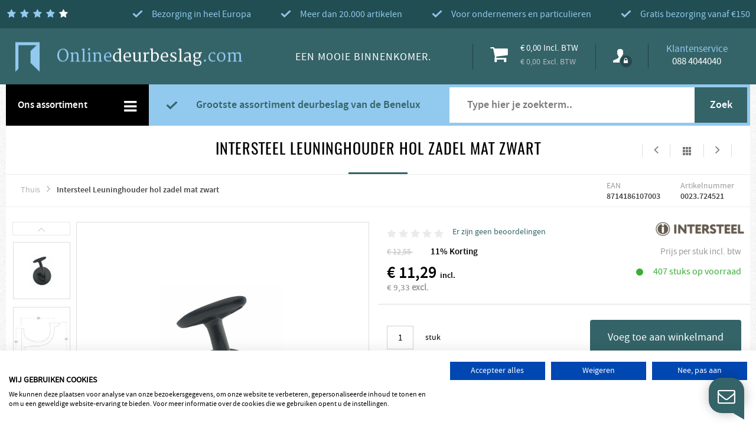

--- FILE ---
content_type: text/html; charset=UTF-8
request_url: https://www.onlinedeurbeslag.com/intersteel-leuninghouder-hol-zadel-mat-zwart.html
body_size: 27095
content:

<!DOCTYPE html>

<!--[if lt IE 7 ]> <html lang="nl" id="top" class="no-js ie6"> <![endif]-->
<!--[if IE 7 ]>    <html lang="nl" id="top" class="no-js ie7"> <![endif]-->
<!--[if IE 8 ]>    <html lang="nl" id="top" class="no-js ie8"> <![endif]-->
<!--[if IE 9 ]>    <html lang="nl" id="top" class="no-js ie9"> <![endif]-->
<!--[if (gt IE 9)|!(IE)]><!--> <html lang="nl" id="top" class="no-js"> <!--<![endif]-->

<head>


<meta http-equiv="Content-Type" content="text/html; charset=utf-8" />

<title>Intersteel Leuninghouder hol zadel mat zwart - 8714186107003</title>
<meta name="description" content="Intersteel Leuninghouder hol zadel mat zwart - Met deze leuninghouder kunt u de leuning langs de muur begeleiden en biedt u extra veiligheid. Deze mat zwarte opschroevende leuninghouder heeft een hol zadel, waardoor deze alleen is voor een ronde leuning. - EAN:8714186107003" />

<meta name="keywords" content="" />
<meta name="robots" content="INDEX,FOLLOW" />
<link rel="icon" href="https://www.onlinedeurbeslag.com/media/favicon/default/favicon.png" type="image/x-icon" />
<link rel="shortcut icon" href="https://www.onlinedeurbeslag.com/media/favicon/default/favicon.png" type="image/x-icon" />
<!--[if lt IE 7]>
<script type="text/javascript">
//<![CDATA[
    var BLANK_URL = 'https://www.onlinedeurbeslag.com/js/blank.html';
    var BLANK_IMG = 'https://www.onlinedeurbeslag.com/js/spacer.gif';
//]]>
</script>
<![endif]-->
<link rel="stylesheet" type="text/css" href="https://www.onlinedeurbeslag.com/js/calendar/calendar-win2k-1.css" />
<link rel="stylesheet" type="text/css" href="https://www.onlinedeurbeslag.com/skin/frontend/base/default/magmodules/webwinkelconnect/sidebar.css" media="all" />
<link rel="stylesheet" type="text/css" href="https://www.onlinedeurbeslag.com/skin/frontend/base/default/magmodules/webwinkelconnect/richsnippets.css" media="all" />
<link rel="stylesheet" type="text/css" href="https://www.onlinedeurbeslag.com/skin/frontend/rwd/deurbeslag/css/styles.css" media="all" />
<link rel="stylesheet" type="text/css" href="https://www.onlinedeurbeslag.com/skin/frontend/rwd/deurbeslag/css/productdetail.css" media="all" />
<link rel="stylesheet" type="text/css" href="https://www.onlinedeurbeslag.com/skin/frontend/rwd/deurbeslag/css/colorbox.css" media="all" />
<link rel="stylesheet" type="text/css" href="https://www.onlinedeurbeslag.com/skin/frontend/rwd/deurbeslag/css/cloud-zoom.css" media="all" />
<script type="text/javascript" src="https://www.onlinedeurbeslag.com/media/js/c5e705b62fee58f6828adde7aa8f3143.js"></script>
<link rel="canonical" href="https://www.onlinedeurbeslag.com/intersteel-leuninghouder-hol-zadel-mat-zwart.html" />
<!--[if  (lte IE 8) & (!IEMobile)]>
<link rel="stylesheet" type="text/css" href="https://www.onlinedeurbeslag.com/skin/frontend/rwd/deurbeslag/css/styles-ie8.css" media="all" />
<link rel="stylesheet" type="text/css" href="https://www.onlinedeurbeslag.com/skin/frontend/base/default/css/deurbeslag-ie8.css" media="all" />
<![endif]-->

<script type="text/javascript">
//<![CDATA[
Mage.Cookies.path     = '/';
Mage.Cookies.domain   = '.www.onlinedeurbeslag.com';
//]]>
</script>
<meta name="viewport" content="width=device-width, initial-scale=1.0, maximum-scale=1.0, minimum-scale=1.0, user-scalable=no" />

<script type="text/javascript">
//<![CDATA[
optionalZipCountries = ["HK","IE","MO","PA"];
//]]>
</script>
	<script>
		dataLayer = [];
	</script>
	
	<!-- Google Tag Manager -->
	<script>(function(w,d,s,l,i){w[l]=w[l]||[];w[l].push({'gtm.start':
	new Date().getTime(),event:'gtm.js'});var f=d.getElementsByTagName(s)[0],
	j=d.createElement(s),dl=l!='dataLayer'?'&l='+l:'';j.async=true;j.src=
	'https://www.googletagmanager.com/gtm.js?id='+i+dl;f.parentNode.insertBefore(j,f);
	})(window,document,'script','dataLayer','GTM-TN526Q6');</script>
	<!-- End Google Tag Manager -->
	<!-- Google Tag Manager (noscript) -->
	<noscript><iframe src="https://www.googletagmanager.com/ns.html?id=GTM-TN526Q6"
	height="0" width="0" style="display:none;visibility:hidden"></iframe></noscript>
	<!-- End Google Tag Manager (noscript) -->

<script type="text/javascript">//<![CDATA[
        var Translator = new Translate({"HTML tags are not allowed":"HTML tags zijn niet toegestaan","Please select an option.":"Selecteer een optie.","This is a required field.":"Dit is een verplicht veld.","Please enter a valid number in this field.":"Voer in dit veld een geldig nummer in.","The value is not within the specified range.":"De waarde ligt niet in het toegestane gebied.","Please use numbers only in this field. Please avoid spaces or other characters such as dots or commas.":"Gebruik alleen getallen in dit veld. Vermijd spaties of andere tekens zoals punten of komma's.","Please use letters only (a-z or A-Z) in this field.":"Gebruik a.u.b. alleen letters (a-z of A-Z) in dit veld.","Please use only letters (a-z), numbers (0-9) or underscore(_) in this field, first character should be a letter.":"Gebruikt alleen letters (a-z of A-Z), getallen (0-9) of underscore(_) in dit veld, eerste teken moet een letter zijn.","Please use only letters (a-z or A-Z) or numbers (0-9) only in this field. No spaces or other characters are allowed.":"Gebruik alleen letters (a-z of A-Z) of nummers (0-9) in dit veld. Spaties en andere karakters zijn niet toegestaan.","Please use only letters (a-z or A-Z) or numbers (0-9) or spaces and # only in this field.":"Gebruikt alleen letters (a-z of A-Z), getallen (0-9), spaties of #  in dit veld.","Please enter a valid phone number. For example (123) 456-7890 or 123-456-7890.":"Voer een geldig telefoonnummer in. Bijvoorbeeld (123) 456-7890 of 123-456-7890.","Please enter a valid fax number. For example (123) 456-7890 or 123-456-7890.":"Voer een geldig faxnummer in. Bijvoorbeeld (123) 456-7890 of 123-456-7890.","Please enter a valid date.":"Voer a.u.b. een geldige datum in.","The From Date value should be less than or equal to the To Date value.":"De waarde van de Begin Datum moet kleiner zijn dan of gelijk aan de waarde van de Eind Datum.","Please enter a valid email address. For example johndoe@domain.com.":"Voer a.u.b. een geldig e-mailadres in. Bijvoorbeeld johndoe@domain.com.","Please use only visible characters and spaces.":"Gebruik alleen zichtbare karakters en spaties.","Please enter 7 or more characters. Password should contain both numeric and alphabetic characters.":"Geef 7 of meer karakters in. Wachtwoord moet zowel cijfers als letters bevatten.","Please make sure your passwords match.":"Let er alstublieft op dat de wachtwoorden overeenkomen.","Please enter a valid URL. Protocol is required (http:\/\/, https:\/\/ or ftp:\/\/)":"Voer een geldige URL in. Protocol is vereist (http:\/\/, https:\/\/ of ftp:\/\/)","Please enter a valid URL. For example http:\/\/www.example.com or www.example.com":"Voer a.u.b. een geldige YRL in. Bijvoorbeeld http:\/\/www.voorbeeld.com of www.voorbeeld.com","Please enter a valid URL Key. For example \"example-page\", \"example-page.html\" or \"anotherlevel\/example-page\".":"Voer a.u.b. een geldige URL sleutel in. Bijvoorbeeld \"voorbeeld-pagina\", \"voorbeeld-pagina.html\" of \"eenanderniveau\/voorbeeld-pagina\".","Please enter a valid XML-identifier. For example something_1, block5, id-4.":"Voer a.u.b. een geldige XML-identificeerder in. Bijvoorbeeld iets_1, blok5, id-4.","Please enter a valid social security number. For example 123-45-6789.":"Voer a.u.b. een geldig BSN-nummer in. Bijvoorbeeld 123456789.","Please enter a valid zip code. For example 90602 or 90602-1234.":"Voer a.u.b. een geldige postcode in. Bijvoorbeeld 1234 AB.","Please enter a valid zip code.":"Voer een geldige postcode in.","Please use this date format: dd\/mm\/yyyy. For example 17\/03\/2006 for the 17th of March, 2006.":"Gebruik dit datumformat: dd\/mm\/jjjj. Bijvoorbeeld 17\/03\/2006 voor 17 maart 2006.","Please enter a valid $ amount. For example $100.00.":"Voer a.u.b. een geldig \u20ac hoeveelheid in. Bijvoorbeeld \u20ac100,00.","Please select one of the above options.":"Selecteer alstublieft een van de bovenstaande opties.","Please select one of the options.":"Selecteer alstublieft een van de opties.","Please select State\/Province.":"Selecteer Staat\/Provincie.","Please enter a number greater than 0 in this field.":"Voer a.u.b. een nummer groter dan 0 in dit veld.","Please enter a number 0 or greater in this field.":"Voer een nummer groter dan 0 in.","Please enter a valid credit card number.":"Voer a.u.b. een geldig creditcardnummer in.","Credit card number does not match credit card type.":"creditcardnummer komt niet overeen met creditcardtype","Card type does not match credit card number.":"Kaarttype komt niet overeen met het nummer van de credit card.","Incorrect credit card expiration date.":"Onjuiste creditcard vervaldatum.","Please enter a valid credit card verification number.":"Voer a.u.b. een geldig creditcard verificatienummer in.","Please use only letters (a-z or A-Z), numbers (0-9) or underscore(_) in this field, first character should be a letter.":"Gelieve alleen de letters (a-z of A-Z), nummers (0-9) en\/of laag streepje(_) in dit veld te gebruiken, het eerste karakter moet een letter zijn.","Please input a valid CSS-length. For example 100px or 77pt or 20em or .5ex or 50%.":"Voer een geldige CSS-lengte in. Bijvoorbeeld 100px, 77pt, 20em, .5ex of 50%","Text length does not satisfy specified text range.":"Tekst lengte voldoet niet aan de vereiste tekstgebiedsvoorwaarden.","Please enter a number lower than 100.":"Voer a.u.b. een nummer beneden de 100 in dit veld.","Please select a file":"Selecteer een bestand","Please enter issue number or start date for switch\/solo card type.":"Voer uitgavenummer in of start datum voor switch\/solo kaarttype.","Please wait, loading...":"Even geduld alstublieft, bezig met laden...","This date is a required value.":"Deze datum is een vereiste waarde","Please enter a valid day (1-%d).":"Voer a.u.b. een geldige dag in (1-%d).","Please enter a valid month (1-12).":"Voer een geldige maand in (1-12).","Please enter a valid year (1900-%d).":"Voer een geldig jaar in (1900-%d).","Please enter a valid full date":"Voer a.u.b. een geldige, volledige datum in","Please enter a valid date between %s and %s":"Voer a.u.b. een geldige datum in tussen %s en %s","Please enter a valid date equal to or greater than %s":"Voer een geldige datum in groter dan of gelijk aan %s","Please enter a valid date less than or equal to %s":"Voer a.u.b. een geldige datum in die minder of gelijk aan %s is.","Complete":"Gereed","Add Products":"producten toevoegen","Please choose to register or to checkout as a guest":"Registreer of check uit als gast a.u.b.","Your order cannot be completed at this time as there is no shipping methods available for it. Please make necessary changes in your shipping address.":"Uw bestelling kan nu niet worden afgerond omdat er geen verzendmethoden beschikbaar zijn. Maak de noodzakelijke veranderingen uw in afleveradres.","Please specify shipping method.":"Gelieve een verzendingsmethode te specificeren.","Your order cannot be completed at this time as there is no payment methods available for it.":"Uw bestelling kan nu niet worden afgerond omdat er geen betaalmethoden beschikbaar zijn.","Please specify payment method.":"Geef wijze van betaling aan","Add to Cart":"Voeg toe aan winkelwagen","In Stock":"In voorraad","Out of Stock":"Niet voorradig","Your VAT-ID is valid.":"Uw BTW-nummer is geldig.","We have identified you as EU business customer, you can order VAT-exempt in our shop now.":"U bent geindentificeerd als EU onderneming, u kunt nu BTW vrij bestellen.","We have identified you as business customer.":"U bent als zakelijke klant geindentificeerd.","Your VAT-ID is invalid, please check the syntax.":"Uw BTW-nummer is ongeldig, indien deze fout zich blijft herhalen neemt u dan contact met ons op.","The given VAT-ID is invalid, please check the syntax. If this error remains please contact us directly to register a customer account with exempt from taxation with us.":"Het ingevoerde BTW-nummer is ongeldig, controleert u de notatie alstublieft. Indien deze fout zich blijft herhalen neemt u dan contact met ons op.","Currently the European VIES service is unavailable, but you can proceed with your registration and validate later from your customer account management.":"Op dit moment is de EU VIES-service niet beschikbaar en daardoor kunnen wij u geen BTW vrije order laten plaatsen. U kunt alsnog doorgaan met het verwerken van uw bestelling. In een later tijdstip kunt u alsnog in de Mijn Account uw BTW-nummer valideren. Bedankt voor uw begrip.","Currently the member state service is unavailable, we could not validate your VAT-ID to issue an VAT exempt order. Anyhow you can proceed with your registration and validate later in your customer account.":"Op dit moment is de EU lidstaat-service niet beschikbaar en daardoor kunnen wij u geen BTW vrije order laten plaatsen. U kunt alsnog doorgaan met het verwerken van uw bestelling. In een later tijdstip kunt u alsnog in de Mijn Account uw BTW-nummer valideren. Bedankt voor uw begrip.","There was an error processing your request. If this error remains please contact us directly to register a customer account with exempt from taxation with us.":"Er is een fout opgetreden bij het verwerken van uw verzoek. Indien deze fout zich blijft herhalen, neemt u dan contact met ons op.","Please enter your VAT-ID including the ISO-3166 two letter country code.":"Voert u a.u.b uw BTW-nummer is met de twee-letterige ISO-3166 landcode."});
        //]]></script>

</head>
<body class=" catalog-product-view catalog-product-view product-intersteel-leuninghouder-hol-zadel-mat-zwart">
<div class="wrapper">
        <div class="page">
        
<div class="top-usp-bar">
    <div class="main-container">
        <div class="overall-rating">
            <ul>
                <li><i class="fa fa-star"></i></li>
                <li><i class="fa fa-star"></i></li>
                <li><i class="fa fa-star"></i></li>
                <li><i class="fa fa-star"></i></li>
                <li class="white"><i class="fa fa-star"></i></li>
            </ul>
        </div>
        <div class="imp-features">
            <ul>
<li>Bezorging in heel Europa</li>
<li>Meer dan 20.000 artikelen</li>
<li>Voor ondernemers en particulieren</li>
<li>Gratis bezorging vanaf &euro;150</li>
</ul>        </div>
    </div>
</div>


<div class="header-fluid-top">

    <header id="header" class="page-header">

        <div class="page-header-container clearfix">
            
            <!-- Skip Links -->

            <div class="logo-wrap">
                <a class="logo" href="https://www.onlinedeurbeslag.com/">
                    <img src="https://www.onlinedeurbeslag.com/skin/frontend/rwd/deurbeslag/images/media/logo.png" alt="Online Deurbeslag" class="large" />
                    <img src="https://www.onlinedeurbeslag.com/skin/frontend/rwd/deurbeslag/images/media/logo.png" alt="Online Deurbeslag" class="small" />
                </a>
            </div>

                        <div class="store-language-container"></div>

            <!-- Company Slogan -->

             <div class="company-slogan">
                    
                <h3>een mooie binnenkomer.</h3>

            </div>

            <!-- Header Right Link -->

            <div class="Header-pull-right">
                    
                <!-- Cart -->

                <div id="header-minicart-wrap" class="header-minicart">
                    <div class="minicart-outer-wrap" id="minicart-outer-wrap">
                        
<div class="header-minicart-inner clearfix">
    <a id="header-cart-link" href="https://www.onlinedeurbeslag.com/checkout/cart/" class="skip-cart skip-link  no-count">
        <i class="fa fa-shopping-cart" aria-hidden="true"></i>
            </a>

    <div class="subtotal-top">
                <div class="incl-tax price-item">
            <span class="price"><span class="price">€ 0,00</span></span>Incl. BTW
        </div>
        <div class="excl-tax price-item"> 
            <span class="price"><span class="price">€ 0,00</span></span>Excl. BTW                
        </div>
    </div>    
</div>
<div id="header-cart" class="block-cart skip-content">
    <div class="header-minicart-hover-wrap">
        
<div id="minicart-error-message" class="minicart-message"></div>
<div id="minicart-success-message" class="minicart-message"></div>



<div class="minicart-wrapper">

    <!-- <p class="block-subtitle">
        Recent toegevoegde artikel(en)        <a class="close skip-link-close" href="#" title="Sluiten">&times;</a>
    </p> -->



            
        <div class="">

            <p class="empty">Je winkelwagen is nog leeg</p>

        </div>

        

    </div>
    </div>
</div>
<div class="details_after" style="display: none;">
    <div class="details_after_inner">
        <p class="block-subtitle text-recently">product toegevoegd            <span><a href="https://www.onlinedeurbeslag.com/checkout/cart/" title="Bekijk je winkelwagen">Bekijk</a></span>
        </p>
        <ol class="cart-sidebar mini-products-list">
            <li class="item clearfix">
                <div class="product-details">
                </div>
            </li>
        </ol>
    </div>

</div>
<script type="text/javascript">
var deleting = 0;
productRemoveFromCartAjax = function(url, elem){
    var conf = confirm("Weet u zeker dat u dit artikel uit uw mandje wilt verwijderen?");
    if(conf==true){
        
        deleting = deleting + 1;
        jQuery(elem).parent().parent().animate({ opacity: 0.5 }, 200, function() { });
        if (!url) {
                //alert('Problem');
        }
        url = url.replace("checkout/cart","ajax/index");
        // alert(url);
        // return;
        // if(window.location.protocol == "https:") {
        //     url = url.replace("http:","https:");
        // }
        url += '&isAjax=1';
        var data = 'isAjax=1';
        try {
            jQuery.ajax( {
                url : url,
                dataType : 'json',
                type : 'post',
                data : data,
                success : function(data) {
					// Code for Google tag manager - Added by Chirag Bathani.
					var name = jQuery( this ).next().text();
					var sku  = '';
					var productlist = 'Product List';
					jQuery( ".product-details .product-name" ).each(function( index ) {
						if(jQuery( this ).text() == name){
							sku = jQuery.trim(jQuery( this ).prev().text());
						}
					});


                        					dataLayer.push({
    						'event': 'removeFromCart',
    						'ecommerce': {
    							'remove': {
    								'actionField': {'list': 'Product List'},
    								'products': [{ //  removing a product to a shopping cart.
    									'name': name,
    									'id': sku,
    									'list': productlist
    								}]
    							}
    						}
    					});
                    		
                    window.location.reload(true);
                    // setAjaxData(data, true);
                },
                error: function (data) {
                    deleting = deleting - 1;
                }
            }); 
        } catch (e) {
        }
    } else {
        return false;
    }
}     
</script>                    </div>
                </div>


                <!-- Account Menu-->

                <div class="account-menu-wrap" id="account-menu">
                    
                        <a href="https://www.onlinedeurbeslag.com/customer/account/" class="account-menu-anchor">
                            <span class="user-icon">
                                <i class="fa fa-user" aria-hidden="true"></i>
                            </span>
                            
                                                            <span class="user-status bofore-login">
                                    <i class="fa fa-lock" aria-hidden="true"></i>
                                </span>
                                                        
                            
                            



                        </a>
                        <div class="account-menu-dropdown" id="account-menu-dropdown">
                            


<div class="links" style="display: none;">
        <ul>
                                    <li class="first last" ><a href="https://www.onlinedeurbeslag.com/customer/account/login/" title="Login" >Login</a></li>
                        </ul>
</div>


<div class="block-login-top account-menu-inner">
<!-- Added static code -->
    <!-- jksdaserbjhkj -->
    
    <div class="login-block-title clearfix">
        <h3> Inloggen</h3>
        <a href="https://www.onlinedeurbeslag.com/customer/account/create/" class="regascus" title="Registreer als klant"> Registreer als klant</a>
    </div>
    <form action="https://www.onlinedeurbeslag.com/customer/account/loginPost/" method="post" id="mini-login-form">
        <input name="form_key" type="hidden" value="VqBWM7RPNXTnEFJW" />
        <div class="login-block-content">
            <div class="input-box">
                <input type="text" autocomplete="off" name="login[username]" class="input-text required-entry validate-email" placeholder="E-mailadres..." onfocus="this.placeholder = '';" onblur="this.placeholder = 'E-mailadres...'; ">
            </div>
            <div class="input-box">
                <input type="password" name="login[password]" class="input-text required-entry validate-password" placeholder="Wachtwoord" onfocus="this.placeholder = '';" onblur="this.placeholder = 'Wachtwoord'; ">
            </div>
            <div class="actions">
                <button type="submit" class="button"><span><span> Inloggen</span></span></button>
            </div>
            <a href="https://www.onlinedeurbeslag.com/customer/account/forgotpassword/" class="forgot-password" id="forgot-password"> Je wachtwoord vergeten?</a>
        </div>
    </form>
    <script type="text/javascript">
    //<![CDATA[
        var dataForm = new VarienForm('mini-login-form', true);
    //]]>
    </script>
    </div>
                        </div>
                    
                </div>



                <!-- Help -->

                <div class="help-wrap" id="help-wrap">
                    <div class="service-top">
                        <a class="summary" title="Klantenservice" href="https://www.onlinedeurbeslag.com/klantenservice/"><span>Klantenservice</span></a> <div class="widget widget-static-block"><a href="tel:0884044040">088 4044040</a></div>
                    </div>
                    <div class="help-dropdown" id="help-dropdown">
                        <div class="kbase-articles">
<ul>
<li><a title="Wat zijn mijn verzendkosten?" href="/klantenservice/bezorgen-en-afhalen/#verzendkosten" target="_self">Verzendkosten</a></li>
<li><a title="Hoe kan ik betalen?" href="/klantenservice/betalen-en-geldzaken/" target="_self">Betaalmogelijkheden</a></li>
<li><a title="Hoe stuur ik een product retour?" href="/klantenservice/retouren/" target="_self">Order retourneren</a></li>
<li><a title="Ik wil zakelijke klant worden" href="/klantenservice/over-onlinedeurbeslag/#zakelijk" target="_self">Zakelijke klant worden</a></li>
<li><a title="Offerte aanvragen?" href="/klantenservice/assortiment-en-voorraad/#offerte_aanvragen" target="_self">Offerte aanvragen</a></li>
<li><a title="Contact met onlinedeurbeslag.com" href="/klantenservice/contact-met-olinedeurbeslag/#contact_informatie" target="_blank">Contact met&nbsp;Onlinedeurbeslag</a></li>
</ul>
</div>                    </div>
                </div>

            </div>



        </div>


    </header>


    <!-- Fix Header Start -->
    <div class="fixed-header-bottom clearfix" id="fixed-header-bottom">
        <div class="bottom-row-header clearfix">

            <div class="fix-header-left">
                <div class="fix-nav">
                    <span class="assortment-icon">
                        <i class="fa fa-bars" aria-hidden="true"></i>
                    </span>
                </div>
                <div class="fixed-header-logo clearfix">
                    <a class="logo" href="https://www.onlinedeurbeslag.com/">
                        <img src="https://www.onlinedeurbeslag.com/media/wysiwyg/fixed-header-logo.png" alt="deurbeslag" />                    </a>
                </div>
            </div>

            <div class="fix-header-right">
                
                <div class="fix-services-mobile">
                    <a href="https://www.onlinedeurbeslag.com/klantenservice/">
                        <i class="fa fa-question" aria-hidden="true"></i>
                    </a>
                </div>

                <div class="fixed-header-search" id="fixed-header-search">
                    <!-- Loading code via jquery main.js -->
                        
                </div>
                
                <div class="fix-header-minicart" id="fix-header-minicart">
                    <!-- Loading code via jquery main.js-->
                                    </div>

                
                <div class="fix-services-menu">
                    <!--                     <p>Laat een voicemail achter</p> -->

                    <span>088 4044040</span>                    <p>Laat een voicemail achter</p>


                </div>
                
                
                
            </div>

            <div class="clearfix"></div>

            <!--Mobile search-->
            <div class="search-block-mobile clearfix">
                <div class="search-mobile-title"></div>
            </div>

        </div>

        
        
        <!--Added for product detail page header-->
        <div class="product-fixed-header">
    <div class="row clearfix">
        <div class="product-fixed-header-left">
            <ul class="scrollspy" id="scrollspy">
                <li class="active">
                    <a href="#header-fluid-bottom"
                       title="product">product</a>
                </li>
				                <li><a href="#the-best-arrival"
                       title="de beste  binnenkomers">de beste  binnenkomers</a>
                </li>
								                    <li><a href="#productinformation"
                           title="Productinformatie">Productinformatie</a>
                    </li>
                    <li><a href="#productreview"
                           title="Beoordelingen">Beoordelingen</a></li>
				                <!--  <li><a href="#specialselection" title="Speciale selectie">
                    </a>
                </li> -->

            </ul>
        </div>

        <div class="product-fixed-header-right">
			                <div class="add-to-box clearfix">
					
					                    <div class="add-to-cart">
                        <button type="button" title="Toevoegen"
                                class="button btn-cart button-cart-0023.724521 validation-passed"
                                onclick="productAddToCartForm.submit('#product_addtocart_form')">
                            <span><span>Toevoegen</span></span></button>
                    </div>
                </div>
			        </div>
    </div>
</div>
    </div>
    <!-- Fix Header End -->




</div>

<div class="header-fluid-bottom" id="header-fluid-bottom">

    

<div class="row clearfix">

    <div id="header-nav-wrap" class="header-bottom-left main-navigation-wrap">

        <div id="verticalnav-head" class="verticalnav-head innerpage-nav">
            <div class="assortment-wrap">
                <span class="assortment">Ons assortiment</span>
                <span class="assortment-icon">
                    <i class="fa fa-bars" aria-hidden="true"></i>
                </span>
            </div>
            <button class="toggle">
                <span></span>
                <span></span>
                <span></span>
            </button>
        </div>
        
        <div id="header-nav" class="header-left-nav">
            <nav id="nav">
        <ol class="nav-primary">
            <li class="level0 nav-1 first parent"><a href="https://www.onlinedeurbeslag.com/binnendeurbeslag.html" class="binnendeurbeslag level0 has-children">Binnendeurbeslag</a><ul class="level0"><li class="level1 nav-1-1 first parent"><a href="https://www.onlinedeurbeslag.com/binnendeurbeslag/deurkrukgarnituren.html" class="deurkrukgarnituren level1 has-children">Deurkrukgarnituren</a><ul class="level1"><li class="level2 nav-1-1-1 first"><a href="https://www.onlinedeurbeslag.com/binnendeurbeslag/deurkrukgarnituren/op-rozet.html" class="op-rozet level2 ">Op rozet</a></li><li class="level2 nav-1-1-2"><a href="https://www.onlinedeurbeslag.com/binnendeurbeslag/deurkrukgarnituren/op-schild.html" class="op-schild level2 ">Op schild</a></li><li class="level2 nav-1-1-3 last"><a href="https://www.onlinedeurbeslag.com/binnendeurbeslag/deurkrukgarnituren/op-smalschild.html" class="op-smalschild level2 ">Op smalschild</a></li></ul></li><li class="level1 nav-1-2 parent"><a href="https://www.onlinedeurbeslag.com/binnendeurbeslag/knopgarnituren.html" class="knopgarnituren level1 has-children">Knopgarnituren</a><ul class="level1"><li class="level2 nav-1-2-1 first"><a href="https://www.onlinedeurbeslag.com/binnendeurbeslag/knopgarnituren/knop-knop-op-rozet.html" class="knop/knop-op-rozet level2 ">Knop/knop op rozet</a></li><li class="level2 nav-1-2-2"><a href="https://www.onlinedeurbeslag.com/binnendeurbeslag/knopgarnituren/knop-knop-op-schild.html" class="knop/knop-op-schild level2 ">Knop/knop op schild</a></li><li class="level2 nav-1-2-3 last parent"><a href="https://www.onlinedeurbeslag.com/binnendeurbeslag/knopgarnituren/knop.html" class="knop level2 has-children">Knop</a><ul class="level2"><li class="level3 nav-1-2-3-1 first"><a href="https://www.onlinedeurbeslag.com/binnendeurbeslag/knopgarnituren/knop/knop-op-rozet.html" class="knop-op-rozet level3 ">knop op rozet</a></li></ul></li></ul></li><li class="level1 nav-1-3 parent"><a href="https://www.onlinedeurbeslag.com/binnendeurbeslag/deurkrukken.html" class="deurkrukken level1 has-children">Deurkrukken</a><ul class="level1"><li class="level2 nav-1-3-1 first"><a href="https://www.onlinedeurbeslag.com/binnendeurbeslag/deurkrukken/gatdelen-deurkruk.html" class="gatdelen---deurkruk level2 ">Gatdelen - deurkruk</a></li><li class="level2 nav-1-3-2"><a href="https://www.onlinedeurbeslag.com/binnendeurbeslag/deurkrukken/paar-knopkrukken.html" class="paar-knopkrukken level2 ">Paar knopkrukken</a></li><li class="level2 nav-1-3-3 last"><a href="https://www.onlinedeurbeslag.com/binnendeurbeslag/deurkrukken/paar-deurkrukken.html" class="paar-deurkrukken level2 ">Paar deurkrukken</a></li></ul></li><li class="level1 nav-1-4 parent"><a href="https://www.onlinedeurbeslag.com/binnendeurbeslag/rozetten-schilden-wc.html" class="rozetten,-schilden,-wc level1 has-children">Rozetten, Schilden, WC</a><ul class="level1"><li class="level2 nav-1-4-1 first"><a href="https://www.onlinedeurbeslag.com/binnendeurbeslag/rozetten-schilden-wc/cilinderrozetten.html" class="cilinderrozetten level2 ">Cilinderrozetten</a></li><li class="level2 nav-1-4-2"><a href="https://www.onlinedeurbeslag.com/binnendeurbeslag/rozetten-schilden-wc/sleutelrozetten.html" class="sleutelrozetten level2 ">Sleutelrozetten</a></li><li class="level2 nav-1-4-3"><a href="https://www.onlinedeurbeslag.com/binnendeurbeslag/rozetten-schilden-wc/wc-rozetten.html" class="wc-rozetten level2 ">WC rozetten</a></li><li class="level2 nav-1-4-4"><a href="https://www.onlinedeurbeslag.com/binnendeurbeslag/rozetten-schilden-wc/wc-knoppen-olive.html" class="wc-knoppen-/-olive level2 ">WC knoppen / Olive</a></li><li class="level2 nav-1-4-5"><a href="https://www.onlinedeurbeslag.com/binnendeurbeslag/rozetten-schilden-wc/langschilden.html" class="langschilden level2 ">Langschilden</a></li><li class="level2 nav-1-4-6"><a href="https://www.onlinedeurbeslag.com/binnendeurbeslag/rozetten-schilden-wc/krukrozetten.html" class="krukrozetten level2 ">Krukrozetten</a></li><li class="level2 nav-1-4-7"><a href="https://www.onlinedeurbeslag.com/binnendeurbeslag/rozetten-schilden-wc/wc-overslagen.html" class="wc-overslagen level2 ">WC overslagen</a></li><li class="level2 nav-1-4-8"><a href="https://www.onlinedeurbeslag.com/binnendeurbeslag/rozetten-schilden-wc/afdekrozetten.html" class="afdekrozetten level2 ">Afdekrozetten</a></li><li class="level2 nav-1-4-9"><a href="https://www.onlinedeurbeslag.com/binnendeurbeslag/rozetten-schilden-wc/wc-insteekgrendels.html" class="wc-insteekgrendels level2 ">WC insteekgrendels</a></li><li class="level2 nav-1-4-10"><a href="https://www.onlinedeurbeslag.com/binnendeurbeslag/rozetten-schilden-wc/kortschilden.html" class="kortschilden level2 ">Kortschilden</a></li><li class="level2 nav-1-4-11 last"><a href="https://www.onlinedeurbeslag.com/binnendeurbeslag/rozetten-schilden-wc/smalschilden.html" class="smalschilden level2 ">Smalschilden</a></li></ul></li><li class="level1 nav-1-5 parent"><a href="https://www.onlinedeurbeslag.com/binnendeurbeslag/schuifdeurbeslag.html" class="schuifdeurbeslag level1 has-children">Schuifdeurbeslag</a><ul class="level1"><li class="level2 nav-1-5-1 first"><a href="https://www.onlinedeurbeslag.com/binnendeurbeslag/schuifdeurbeslag/schuifdeurkommen.html" class="schuifdeurkommen level2 ">Schuifdeurkommen</a></li><li class="level2 nav-1-5-2"><a href="https://www.onlinedeurbeslag.com/binnendeurbeslag/schuifdeurbeslag/schuifdeurtrekringen.html" class="schuifdeurtrekringen level2 ">Schuifdeurtrekringen</a></li><li class="level2 nav-1-5-3"><a href="https://www.onlinedeurbeslag.com/binnendeurbeslag/schuifdeurbeslag/kantschuif.html" class="kantschuif level2 ">Kantschuif</a></li><li class="level2 nav-1-5-4"><a href="https://www.onlinedeurbeslag.com/binnendeurbeslag/schuifdeurbeslag/schuifdeuroverslag.html" class="schuifdeuroverslag level2 ">Schuifdeuroverslag</a></li><li class="level2 nav-1-5-5"><a href="https://www.onlinedeurbeslag.com/binnendeurbeslag/schuifdeurbeslag/hefschuifdeurbeslag.html" class="hefschuifdeurbeslag level2 ">Hefschuifdeurbeslag</a></li><li class="level2 nav-1-5-6"><a href="https://www.onlinedeurbeslag.com/binnendeurbeslag/schuifdeurbeslag/schuifdeursysteem.html" class="schuifdeursysteem level2 ">Schuifdeursysteem</a></li><li class="level2 nav-1-5-7 last"><a href="https://www.onlinedeurbeslag.com/binnendeurbeslag/schuifdeurbeslag/diy-schuifdeuren.html" class="diy-schuifdeuren level2 ">DIY-schuifdeuren</a></li></ul></li><li class="level1 nav-1-6"><a href="https://www.onlinedeurbeslag.com/binnendeurbeslag/pictogrammen.html" class="pictogrammen level1 ">Pictogrammen</a></li><li class="level1 nav-1-7 parent"><a href="https://www.onlinedeurbeslag.com/binnendeurbeslag/deurknoppen.html" class="deurknoppen level1 has-children">Deurknoppen</a><ul class="level1"><li class="level2 nav-1-7-1 first"><a href="https://www.onlinedeurbeslag.com/binnendeurbeslag/deurknoppen/knoprozetten.html" class="knoprozetten level2 ">Knoprozetten</a></li></ul></li><li class="level1 nav-1-8 parent"><a href="https://www.onlinedeurbeslag.com/binnendeurbeslag/deurstoppers-vastzetters.html" class="deurstoppers/-vastzetters level1 has-children">Deurstoppers/-vastzetters</a><ul class="level1"><li class="level2 nav-1-8-1 first"><a href="https://www.onlinedeurbeslag.com/binnendeurbeslag/deurstoppers-vastzetters/deurstoppers-deurbuffers.html" class="deurstoppers-/-deurbuffers level2 ">Deurstoppers / Deurbuffers</a></li><li class="level2 nav-1-8-2 last"><a href="https://www.onlinedeurbeslag.com/binnendeurbeslag/deurstoppers-vastzetters/deurvastzetters.html" class="deurvastzetters level2 ">Deurvastzetters</a></li></ul></li><li class="level1 nav-1-9 parent"><a href="https://www.onlinedeurbeslag.com/binnendeurbeslag/deurstoppers.html" class="deurstoppers level1 has-children">Deurstoppers</a><ul class="level1"><li class="level2 nav-1-9-1 first last parent"><a href="https://www.onlinedeurbeslag.com/binnendeurbeslag/deurstoppers/vastzetters.html" class="-vastzetters level2 has-children">-vastzetters</a><ul class="level2"><li class="level3 nav-1-9-1-1 first parent"><a href="https://www.onlinedeurbeslag.com/binnendeurbeslag/deurstoppers/vastzetters/deurstoppers.html" class="deurstoppers level3 has-children">Deurstoppers</a><ul class="level3"><li class="level4 nav-1-9-1-1-1 first last"><a href="https://www.onlinedeurbeslag.com/binnendeurbeslag/deurstoppers/vastzetters/deurstoppers/deurbuffers.html" class="deurbuffers level4 ">Deurbuffers</a></li></ul></li><li class="level3 nav-1-9-1-2 last"><a href="https://www.onlinedeurbeslag.com/binnendeurbeslag/deurstoppers/vastzetters/deurvastzetters.html" class="deurvastzetters level3 ">Deurvastzetters</a></li></ul></li></ul></li><li class="level1 nav-1-10 last parent"><a href="https://www.onlinedeurbeslag.com/binnendeurbeslag/deurdrangers.html" class="deurdrangers level1 has-children">Deurdrangers</a><ul class="level1"><li class="level2 nav-1-10-1 first"><a href="https://www.onlinedeurbeslag.com/binnendeurbeslag/deurdrangers/deurdrangers-met-schaararm.html" class="deurdrangers-met-schaararm level2 ">Deurdrangers met schaararm</a></li><li class="level2 nav-1-10-2 last"><a href="https://www.onlinedeurbeslag.com/binnendeurbeslag/deurdrangers/deurdrangers-met-glijarm.html" class="deurdrangers-met-glijarm level2 ">Deurdrangers met glijarm</a></li></ul></li></ul></li><li class="level0 nav-2 parent"><a href="https://www.onlinedeurbeslag.com/buitendeur-en-veiligheidsbeslag.html" class="buitendeur--en-veiligheidsbeslag level0 has-children">Buitendeur- en veiligheidsbeslag</a><ul class="level0"><li class="level1 nav-2-1 first parent"><a href="https://www.onlinedeurbeslag.com/buitendeur-en-veiligheidsbeslag/veiligheidsbeslag.html" class="veiligheidsbeslag level1 has-children">Veiligheidsbeslag</a><ul class="level1"><li class="level2 nav-2-1-1 first"><a href="https://www.onlinedeurbeslag.com/buitendeur-en-veiligheidsbeslag/veiligheidsbeslag/voordeurbeslag-op-rozet.html" class="voordeurbeslag-op-rozet level2 ">Voordeurbeslag op rozet</a></li><li class="level2 nav-2-1-2"><a href="https://www.onlinedeurbeslag.com/buitendeur-en-veiligheidsbeslag/veiligheidsbeslag/voordeurbeslag-op-schild.html" class="voordeurbeslag-op-schild level2 ">Voordeurbeslag op schild</a></li><li class="level2 nav-2-1-3"><a href="https://www.onlinedeurbeslag.com/buitendeur-en-veiligheidsbeslag/veiligheidsbeslag/veiligheidsschilden.html" class="veiligheidsschilden level2 ">Veiligheidsschilden</a></li><li class="level2 nav-2-1-4"><a href="https://www.onlinedeurbeslag.com/buitendeur-en-veiligheidsbeslag/veiligheidsbeslag/veiligheidsrozetten.html" class="veiligheidsrozetten level2 ">Veiligheidsrozetten</a></li><li class="level2 nav-2-1-5"><a href="https://www.onlinedeurbeslag.com/buitendeur-en-veiligheidsbeslag/veiligheidsbeslag/veiligheidsbeslag-toebehoren.html" class="veiligheidsbeslag-toebehoren level2 ">Veiligheidsbeslag toebehoren</a></li><li class="level2 nav-2-1-6"><a href="https://www.onlinedeurbeslag.com/buitendeur-en-veiligheidsbeslag/veiligheidsbeslag/achterdeurbeslag-op-schild.html" class="achterdeurbeslag-op-schild level2 ">Achterdeurbeslag op schild</a></li><li class="level2 nav-2-1-7"><a href="https://www.onlinedeurbeslag.com/buitendeur-en-veiligheidsbeslag/veiligheidsbeslag/achterdeurbeslag-op-rozet.html" class="achterdeurbeslag-op-rozet level2 ">Achterdeurbeslag op rozet</a></li><li class="level2 nav-2-1-8 last"><a href="https://www.onlinedeurbeslag.com/buitendeur-en-veiligheidsbeslag/veiligheidsbeslag/voordeurbeslag-set.html" class="voordeurbeslag-set level2 ">Voordeurbeslag set</a></li></ul></li><li class="level1 nav-2-2"><a href="https://www.onlinedeurbeslag.com/buitendeur-en-veiligheidsbeslag/voordeur-halfgarnituren.html" class="voordeur-halfgarnituren level1 ">Voordeur halfgarnituren</a></li><li class="level1 nav-2-3"><a href="https://www.onlinedeurbeslag.com/buitendeur-en-veiligheidsbeslag/voordeurknoppen.html" class="voordeurknoppen level1 ">Voordeurknoppen</a></li><li class="level1 nav-2-4 parent"><a href="https://www.onlinedeurbeslag.com/buitendeur-en-veiligheidsbeslag/brievenbussen-en-tochtweringen.html" class="brievenbussen-en-tochtweringen level1 has-children">Brievenbussen en tochtweringen</a><ul class="level1"><li class="level2 nav-2-4-1 first"><a href="https://www.onlinedeurbeslag.com/buitendeur-en-veiligheidsbeslag/brievenbussen-en-tochtweringen/brievenbussen.html" class="brievenbussen level2 ">Brievenbussen</a></li><li class="level2 nav-2-4-2 last"><a href="https://www.onlinedeurbeslag.com/buitendeur-en-veiligheidsbeslag/brievenbussen-en-tochtweringen/tochtwering.html" class="tochtwering level2 ">Tochtwering</a></li></ul></li><li class="level1 nav-2-5"><a href="https://www.onlinedeurbeslag.com/buitendeur-en-veiligheidsbeslag/huisnummers-en-letters.html" class="huisnummers-en--letters level1 ">Huisnummers en -letters</a></li><li class="level1 nav-2-6"><a href="https://www.onlinedeurbeslag.com/buitendeur-en-veiligheidsbeslag/deurcamera-s-en-spionnen.html" class="deurcamera's-en--spionnen level1 ">Deurcamera's en -spionnen</a></li><li class="level1 nav-2-7"><a href="https://www.onlinedeurbeslag.com/buitendeur-en-veiligheidsbeslag/kierstandhouders.html" class="kierstandhouders level1 ">Kierstandhouders</a></li><li class="level1 nav-2-8 parent"><a href="https://www.onlinedeurbeslag.com/buitendeur-en-veiligheidsbeslag/deurbellen-kloppers-en-trekbellen.html" class="deurbellen,--kloppers-en-trekbellen level1 has-children">Deurbellen, -kloppers en trekbellen</a><ul class="level1"><li class="level2 nav-2-8-1 first"><a href="https://www.onlinedeurbeslag.com/buitendeur-en-veiligheidsbeslag/deurbellen-kloppers-en-trekbellen/deurkloppers.html" class="deurkloppers level2 ">Deurkloppers</a></li><li class="level2 nav-2-8-2"><a href="https://www.onlinedeurbeslag.com/buitendeur-en-veiligheidsbeslag/deurbellen-kloppers-en-trekbellen/beldrukkers.html" class="beldrukkers level2 ">Beldrukkers</a></li><li class="level2 nav-2-8-3"><a href="https://www.onlinedeurbeslag.com/buitendeur-en-veiligheidsbeslag/deurbellen-kloppers-en-trekbellen/trekbellen.html" class="trekbellen level2 ">Trekbellen</a></li><li class="level2 nav-2-8-4 last"><a href="https://www.onlinedeurbeslag.com/buitendeur-en-veiligheidsbeslag/deurbellen-kloppers-en-trekbellen/deurbellen.html" class="deurbellen level2 ">Deurbellen</a></li></ul></li><li class="level1 nav-2-9"><a href="https://www.onlinedeurbeslag.com/buitendeur-en-veiligheidsbeslag/deurluikjes.html" class="deurluikjes level1 ">Deurluikjes</a></li><li class="level1 nav-2-10 parent"><a href="https://www.onlinedeurbeslag.com/buitendeur-en-veiligheidsbeslag/luik-en-poortbeslag.html" class="luik--en-poortbeslag level1 has-children">Luik- en poortbeslag</a><ul class="level1"><li class="level2 nav-2-10-1 first"><a href="https://www.onlinedeurbeslag.com/buitendeur-en-veiligheidsbeslag/luik-en-poortbeslag/hengen.html" class="hengen level2 ">Hengen</a></li><li class="level2 nav-2-10-2"><a href="https://www.onlinedeurbeslag.com/buitendeur-en-veiligheidsbeslag/luik-en-poortbeslag/plaatduimen.html" class="plaatduimen level2 ">Plaatduimen</a></li><li class="level2 nav-2-10-3"><a href="https://www.onlinedeurbeslag.com/buitendeur-en-veiligheidsbeslag/luik-en-poortbeslag/luikvastzetters.html" class="luikvastzetters level2 ">Luikvastzetters</a></li><li class="level2 nav-2-10-4"><a href="https://www.onlinedeurbeslag.com/buitendeur-en-veiligheidsbeslag/luik-en-poortbeslag/luikoverslag.html" class="luikoverslag level2 ">Luikoverslag</a></li><li class="level2 nav-2-10-5"><a href="https://www.onlinedeurbeslag.com/buitendeur-en-veiligheidsbeslag/luik-en-poortbeslag/deurschuif.html" class="deurschuif level2 ">Deurschuif</a></li><li class="level2 nav-2-10-6 last"><a href="https://www.onlinedeurbeslag.com/buitendeur-en-veiligheidsbeslag/luik-en-poortbeslag/klauwduimen.html" class="klauwduimen level2 ">Klauwduimen</a></li></ul></li><li class="level1 nav-2-11 parent"><a href="https://www.onlinedeurbeslag.com/buitendeur-en-veiligheidsbeslag/espagnoletten-pomp.html" class="espagnoletten-(pomp) level1 has-children">Espagnoletten (pomp)</a><ul class="level1"><li class="level2 nav-2-11-1 first"><a href="https://www.onlinedeurbeslag.com/buitendeur-en-veiligheidsbeslag/espagnoletten-pomp/stang.html" class="stang level2 ">Stang</a></li><li class="level2 nav-2-11-2"><a href="https://www.onlinedeurbeslag.com/buitendeur-en-veiligheidsbeslag/espagnoletten-pomp/sets.html" class="sets level2 ">Sets</a></li><li class="level2 nav-2-11-3"><a href="https://www.onlinedeurbeslag.com/buitendeur-en-veiligheidsbeslag/espagnoletten-pomp/sluitplaat.html" class="sluitplaat level2 ">Sluitplaat</a></li><li class="level2 nav-2-11-4 last"><a href="https://www.onlinedeurbeslag.com/buitendeur-en-veiligheidsbeslag/espagnoletten-pomp/geleider.html" class="geleider level2 ">Geleider</a></li></ul></li><li class="level1 nav-2-12 parent"><a href="https://www.onlinedeurbeslag.com/buitendeur-en-veiligheidsbeslag/brievenbussen-en-tochtwering.html" class="brievenbussen-en-tochtwering level1 has-children">Brievenbussen en Tochtwering</a><ul class="level1"><li class="level2 nav-2-12-1 first"><a href="https://www.onlinedeurbeslag.com/buitendeur-en-veiligheidsbeslag/brievenbussen-en-tochtwering/brievenbussen.html" class="brievenbussen level2 ">Brievenbussen</a></li><li class="level2 nav-2-12-2"><a href="https://www.onlinedeurbeslag.com/buitendeur-en-veiligheidsbeslag/brievenbussen-en-tochtwering/tochtwering.html" class="tochtwering level2 ">Tochtwering</a></li><li class="level2 nav-2-12-3 last"><a href="https://www.onlinedeurbeslag.com/buitendeur-en-veiligheidsbeslag/brievenbussen-en-tochtwering/briefplaatschachten.html" class="briefplaatschachten level2 ">Briefplaatschachten</a></li></ul></li><li class="level1 nav-2-13"><a href="https://www.onlinedeurbeslag.com/buitendeur-en-veiligheidsbeslag/naamplaatjes.html" class="naamplaatjes level1 ">Naamplaatjes</a></li><li class="level1 nav-2-14 last"><a href="https://www.onlinedeurbeslag.com/buitendeur-en-veiligheidsbeslag/duwplaten.html" class="duwplaten level1 ">Duwplaten</a></li></ul></li><li class="level0 nav-3 parent"><a href="https://www.onlinedeurbeslag.com/raambeslag.html" class="raambeslag level0 has-children">Raambeslag</a><ul class="level0"><li class="level1 nav-3-1 first parent"><a href="https://www.onlinedeurbeslag.com/raambeslag/draaikiep-draaivalraam.html" class="draaikiep/-draaivalraam level1 has-children">Draaikiep/-draaivalraam</a><ul class="level1"><li class="level2 nav-3-1-1 first"><a href="https://www.onlinedeurbeslag.com/raambeslag/draaikiep-draaivalraam/raamkruk-niet-afsluitbaar.html" class="raamkruk-niet-afsluitbaar level2 ">Raamkruk niet-afsluitbaar</a></li><li class="level2 nav-3-1-2"><a href="https://www.onlinedeurbeslag.com/raambeslag/draaikiep-draaivalraam/draaikiep-mechanisme.html" class="draaikiep-mechanisme level2 ">Draaikiep mechanisme</a></li><li class="level2 nav-3-1-3 last"><a href="https://www.onlinedeurbeslag.com/raambeslag/draaikiep-draaivalraam/raamkruk-afsluitbaar.html" class="raamkruk-afsluitbaar level2 ">Raamkruk afsluitbaar</a></li></ul></li><li class="level1 nav-3-2 parent"><a href="https://www.onlinedeurbeslag.com/raambeslag/draairaam-incl-stolpraam.html" class="draairaam-(incl-stolpraam) level1 has-children">Draairaam (incl stolpraam)</a><ul class="level1"><li class="level2 nav-3-2-1 first"><a href="https://www.onlinedeurbeslag.com/raambeslag/draairaam-incl-stolpraam/espagnoletten-kruk-en-knop.html" class="espagnoletten-(kruk-en-knop) level2 ">Espagnoletten (kruk en knop)</a></li><li class="level2 nav-3-2-2"><a href="https://www.onlinedeurbeslag.com/raambeslag/draairaam-incl-stolpraam/raamboompjes.html" class="raamboompjes level2 ">Raamboompjes</a></li><li class="level2 nav-3-2-3"><a href="https://www.onlinedeurbeslag.com/raambeslag/draairaam-incl-stolpraam/uitzetijzers-en-stelpennen.html" class="uitzetijzers-en-stelpennen level2 ">Uitzetijzers en stelpennen</a></li><li class="level2 nav-3-2-4"><a href="https://www.onlinedeurbeslag.com/raambeslag/draairaam-incl-stolpraam/raamsluitingen.html" class="raamsluitingen level2 ">Raamsluitingen</a></li><li class="level2 nav-3-2-5"><a href="https://www.onlinedeurbeslag.com/raambeslag/draairaam-incl-stolpraam/telescoop.html" class="telescoop level2 ">Telescoop</a></li><li class="level2 nav-3-2-6"><a href="https://www.onlinedeurbeslag.com/raambeslag/draairaam-incl-stolpraam/sluitplaten.html" class="sluitplaten level2 ">Sluitplaten</a></li><li class="level2 nav-3-2-7 last"><a href="https://www.onlinedeurbeslag.com/raambeslag/draairaam-incl-stolpraam/telescopische-raamuitzetters.html" class="telescopische-raamuitzetters level2 ">Telescopische raamuitzetters</a></li></ul></li><li class="level1 nav-3-3 parent"><a href="https://www.onlinedeurbeslag.com/raambeslag/schuifraam.html" class="schuifraam level1 has-children">Schuifraam</a><ul class="level1"><li class="level2 nav-3-3-1 first"><a href="https://www.onlinedeurbeslag.com/raambeslag/schuifraam/raamgrepen.html" class="raamgrepen level2 ">Raamgrepen</a></li><li class="level2 nav-3-3-2"><a href="https://www.onlinedeurbeslag.com/raambeslag/schuifraam/belegschroef.html" class="belegschroef level2 ">Belegschroef</a></li><li class="level2 nav-3-3-3 last"><a href="https://www.onlinedeurbeslag.com/raambeslag/schuifraam/raampen.html" class="raampen level2 ">Raampen</a></li></ul></li><li class="level1 nav-3-4 parent"><a href="https://www.onlinedeurbeslag.com/raambeslag/overig-raambeslag.html" class="overig-raambeslag level1 has-children">Overig raambeslag</a><ul class="level1"><li class="level2 nav-3-4-1 first"><a href="https://www.onlinedeurbeslag.com/raambeslag/overig-raambeslag/sluithaken.html" class="sluithaken level2 ">Sluithaken</a></li><li class="level2 nav-3-4-2"><a href="https://www.onlinedeurbeslag.com/raambeslag/overig-raambeslag/sluitplaten.html" class="sluitplaten level2 ">Sluitplaten</a></li><li class="level2 nav-3-4-3"><a href="https://www.onlinedeurbeslag.com/raambeslag/overig-raambeslag/raamwervels.html" class="raamwervels level2 ">Raamwervels</a></li><li class="level2 nav-3-4-4 last"><a href="https://www.onlinedeurbeslag.com/raambeslag/overig-raambeslag/tramklinkje.html" class="tramklinkje level2 ">Tramklinkje</a></li></ul></li><li class="level1 nav-3-5 parent"><a href="https://www.onlinedeurbeslag.com/raambeslag/valraam-klepraam.html" class="valraam-/-klepraam level1 has-children">Valraam / Klepraam</a><ul class="level1"><li class="level2 nav-3-5-1 first"><a href="https://www.onlinedeurbeslag.com/raambeslag/valraam-klepraam/raamknippen.html" class="raamknippen level2 ">Raamknippen</a></li><li class="level2 nav-3-5-2"><a href="https://www.onlinedeurbeslag.com/raambeslag/valraam-klepraam/raamschaar.html" class="raamschaar level2 ">Raamschaar</a></li><li class="level2 nav-3-5-3 last"><a href="https://www.onlinedeurbeslag.com/raambeslag/valraam-klepraam/valijzers.html" class="valijzers level2 ">Valijzers</a></li></ul></li><li class="level1 nav-3-6 parent"><a href="https://www.onlinedeurbeslag.com/raambeslag/uitzetraam.html" class="uitzetraam level1 has-children">Uitzetraam</a><ul class="level1"><li class="level2 nav-3-6-1 first last"><a href="https://www.onlinedeurbeslag.com/raambeslag/uitzetraam/combi-muitzetters.html" class="combi-muitzetters level2 ">Combi muitzetters</a></li></ul></li><li class="level1 nav-3-7 last parent"><a href="https://www.onlinedeurbeslag.com/raambeslag/draaikiep.html" class="draaikiep- level1 has-children">Draaikiep-</a><ul class="level1"><li class="level2 nav-3-7-1 first last parent"><a href="https://www.onlinedeurbeslag.com/raambeslag/draaikiep/draaivalraam.html" class="draaivalraam level2 has-children">draaivalraam</a><ul class="level2"><li class="level3 nav-3-7-1-1 first"><a href="https://www.onlinedeurbeslag.com/raambeslag/draaikiep/draaivalraam/raamkruk-niet-afsluitbaar.html" class="raamkruk-niet-afsluitbaar level3 ">Raamkruk niet-afsluitbaar</a></li><li class="level3 nav-3-7-1-2 last"><a href="https://www.onlinedeurbeslag.com/raambeslag/draaikiep/draaivalraam/raamkruk-afsluitbaar.html" class="raamkruk-afsluitbaar level3 ">Raamkruk afsluitbaar</a></li></ul></li></ul></li></ul></li><li class="level0 nav-4 parent"><a href="https://www.onlinedeurbeslag.com/meubelbeslag.html" class="meubelbeslag level0 has-children">Meubelbeslag</a><ul class="level0"><li class="level1 nav-4-1 first parent"><a href="https://www.onlinedeurbeslag.com/meubelbeslag/meubelgrepen.html" class="meubelgrepen level1 has-children">Meubelgrepen</a><ul class="level1"><li class="level2 nav-4-1-1 first"><a href="https://www.onlinedeurbeslag.com/meubelbeslag/meubelgrepen/grepen.html" class="grepen level2 ">Grepen</a></li><li class="level2 nav-4-1-2"><a href="https://www.onlinedeurbeslag.com/meubelbeslag/meubelgrepen/valgrepen.html" class="valgrepen level2 ">Valgrepen</a></li><li class="level2 nav-4-1-3"><a href="https://www.onlinedeurbeslag.com/meubelbeslag/meubelgrepen/schelpgrepen.html" class="schelpgrepen level2 ">Schelpgrepen</a></li><li class="level2 nav-4-1-4 last"><a href="https://www.onlinedeurbeslag.com/meubelbeslag/meubelgrepen/schelpgrepen-met-etiketraam.html" class="schelpgrepen-met-etiketraam level2 ">Schelpgrepen met etiketraam</a></li></ul></li><li class="level1 nav-4-2"><a href="https://www.onlinedeurbeslag.com/meubelbeslag/meubelknoppen.html" class="meubelknoppen level1 ">Meubelknoppen</a></li><li class="level1 nav-4-3 parent"><a href="https://www.onlinedeurbeslag.com/meubelbeslag/meubelpaumellen.html" class="meubelpaumellen level1 has-children">Meubelpaumellen</a><ul class="level1"><li class="level2 nav-4-3-1 first"><a href="https://www.onlinedeurbeslag.com/meubelbeslag/meubelpaumellen/vlakke-paumellen.html" class="vlakke-paumellen level2 ">Vlakke paumellen</a></li></ul></li><li class="level1 nav-4-4 parent"><a href="https://www.onlinedeurbeslag.com/meubelbeslag/meubel-sleutelplaten-en-sleutels.html" class="meubel-sleutelplaten-en-sleutels level1 has-children">Meubel sleutelplaten en sleutels</a><ul class="level1"><li class="level2 nav-4-4-1 first last"><a href="https://www.onlinedeurbeslag.com/meubelbeslag/meubel-sleutelplaten-en-sleutels/meubel-pijpsleutels.html" class="meubel-pijpsleutels level2 ">Meubel pijpsleutels</a></li></ul></li><li class="level1 nav-4-5 last"><a href="https://www.onlinedeurbeslag.com/meubelbeslag/luikringen.html" class="luikringen level1 ">Luikringen</a></li></ul></li><li class="level0 nav-5 parent"><a href="https://www.onlinedeurbeslag.com/deurgrepen.html" class="deurgrepen level0 has-children">Deurgrepen</a><ul class="level0"><li class="level1 nav-5-1 first"><a href="https://www.onlinedeurbeslag.com/deurgrepen/deurgrepen-op-rozet.html" class="deurgrepen-op-rozet level1 ">Deurgrepen op rozet</a></li><li class="level1 nav-5-2 parent"><a href="https://www.onlinedeurbeslag.com/deurgrepen/deurgrepen-rvs.html" class="deurgrepen-rvs level1 has-children">Deurgrepen rvs</a><ul class="level1"><li class="level2 nav-5-2-1 first"><a href="https://www.onlinedeurbeslag.com/deurgrepen/deurgrepen-rvs/ph31.html" class="ph31 level2 ">PH31</a></li><li class="level2 nav-5-2-2"><a href="https://www.onlinedeurbeslag.com/deurgrepen/deurgrepen-rvs/ph50.html" class="ph50 level2 ">PH50</a></li><li class="level2 nav-5-2-3"><a href="https://www.onlinedeurbeslag.com/deurgrepen/deurgrepen-rvs/ph54.html" class="ph54 level2 ">PH54</a></li><li class="level2 nav-5-2-4"><a href="https://www.onlinedeurbeslag.com/deurgrepen/deurgrepen-rvs/ph60.html" class="ph60 level2 ">PH60</a></li><li class="level2 nav-5-2-5"><a href="https://www.onlinedeurbeslag.com/deurgrepen/deurgrepen-rvs/ph64.html" class="ph64 level2 ">PH64</a></li><li class="level2 nav-5-2-6"><a href="https://www.onlinedeurbeslag.com/deurgrepen/deurgrepen-rvs/ph65.html" class="ph65 level2 ">PH65</a></li><li class="level2 nav-5-2-7"><a href="https://www.onlinedeurbeslag.com/deurgrepen/deurgrepen-rvs/ph66.html" class="ph66 level2 ">PH66</a></li><li class="level2 nav-5-2-8"><a href="https://www.onlinedeurbeslag.com/deurgrepen/deurgrepen-rvs/ph70.html" class="ph70 level2 ">PH70</a></li><li class="level2 nav-5-2-9"><a href="https://www.onlinedeurbeslag.com/deurgrepen/deurgrepen-rvs/ph85.html" class="ph85 level2 ">PH85</a></li><li class="level2 nav-5-2-10"><a href="https://www.onlinedeurbeslag.com/deurgrepen/deurgrepen-rvs/ph90.html" class="ph90 level2 ">PH90</a></li></ul></li><li class="level1 nav-5-3 last"><a href="https://www.onlinedeurbeslag.com/deurgrepen/deurgrepen-zwart.html" class="deurgrepen-zwart level1 ">Deurgrepen zwart</a></li></ul></li><li class="level0 nav-6 parent"><a href="https://www.onlinedeurbeslag.com/scharnieren-paumelles.html" class="scharnieren-/-paumelles level0 has-children">Scharnieren / paumelles</a><ul class="level0"><li class="level1 nav-6-1 first"><a href="https://www.onlinedeurbeslag.com/scharnieren-paumelles/paumelles.html" class="paumelles level1 ">Paumelles</a></li><li class="level1 nav-6-2"><a href="https://www.onlinedeurbeslag.com/scharnieren-paumelles/freesmallen.html" class="freesmallen level1 ">Freesmallen</a></li><li class="level1 nav-6-3"><a href="https://www.onlinedeurbeslag.com/scharnieren-paumelles/glasdeurscharnieren.html" class="glasdeurscharnieren level1 ">Glasdeurscharnieren</a></li><li class="level1 nav-6-4"><a href="https://www.onlinedeurbeslag.com/scharnieren-paumelles/toebehoren-scharnieren-paumelles.html" class="toebehoren-scharnieren/paumelles level1 ">Toebehoren scharnieren/paumelles</a></li><li class="level1 nav-6-5"><a href="https://www.onlinedeurbeslag.com/scharnieren-paumelles/kogellagerscharnieren.html" class="kogellagerscharnieren level1 ">Kogellagerscharnieren</a></li><li class="level1 nav-6-6"><a href="https://www.onlinedeurbeslag.com/scharnieren-paumelles/onzichtbare-scharnieren.html" class="onzichtbare-scharnieren level1 ">Onzichtbare scharnieren</a></li><li class="level1 nav-6-7"><a href="https://www.onlinedeurbeslag.com/scharnieren-paumelles/taatsdeurscharnier.html" class="taatsdeurscharnieren level1 ">Taatsdeurscharnieren</a></li><li class="level1 nav-6-8"><a href="https://www.onlinedeurbeslag.com/scharnieren-paumelles/sierhulzen-tbv-paumelles.html" class="sierhulzen-tbv-paumelles level1 ">Sierhulzen tbv paumelles</a></li><li class="level1 nav-6-9 last"><a href="https://www.onlinedeurbeslag.com/scharnieren-paumelles/glijlagerscharnieren.html" class="glijlagerscharnieren level1 ">Glijlagerscharnieren</a></li></ul></li><li class="level0 nav-7 parent"><a href="https://www.onlinedeurbeslag.com/deuren.html" class="deuren level0 has-children">Deuren</a><ul class="level0"><li class="level1 nav-7-1 first last parent"><a href="https://www.onlinedeurbeslag.com/deuren/stalen-deuren-vera-porta.html" class="stalen-deuren-vera-porta level1 has-children">Stalen deuren Vera Porta</a><ul class="level1"><li class="level2 nav-7-1-1 first"><a href="https://www.onlinedeurbeslag.com/deuren/stalen-deuren-vera-porta/draai-of-taatsdeuren.html" class="stalen-draai-of-taatsdeur level2 ">Stalen Draai-of Taatsdeur</a></li><li class="level2 nav-7-1-2 last"><a href="https://www.onlinedeurbeslag.com/deuren/stalen-deuren-vera-porta/schuifdeuren.html" class="stalen-schuifdeur level2 ">Stalen Schuifdeur</a></li></ul></li></ul></li><li class="level0 nav-8 parent"><a href="https://www.onlinedeurbeslag.com/sloten.html" class="sloten level0 has-children">Sloten</a><ul class="level0"><li class="level1 nav-8-1 first parent"><a href="https://www.onlinedeurbeslag.com/sloten/veiligheidssloten.html" class="veiligheidssloten level1 has-children">Veiligheidssloten</a><ul class="level1"><li class="level2 nav-8-1-1 first last"><a href="https://www.onlinedeurbeslag.com/sloten/veiligheidssloten/veiligheidsslot-insteekslot.html" class="veiligheidsslot-insteekslot level2 ">Veiligheidsslot insteekslot</a></li></ul></li><li class="level1 nav-8-2"><a href="https://www.onlinedeurbeslag.com/sloten/espagnoletsloten.html" class="espagnoletsloten level1 ">Espagnoletsloten</a></li><li class="level1 nav-8-3"><a href="https://www.onlinedeurbeslag.com/sloten/glasdeursloten.html" class="glasdeursloten level1 ">Glasdeursloten</a></li><li class="level1 nav-8-4 parent"><a href="https://www.onlinedeurbeslag.com/sloten/insteeksloten-binnendeur.html" class="insteeksloten-binnendeur level1 has-children">Insteeksloten binnendeur</a><ul class="level1"><li class="level2 nav-8-4-1 first"><a href="https://www.onlinedeurbeslag.com/sloten/insteeksloten-binnendeur/insteeksloten-woningbouw.html" class="insteeksloten-woningbouw level2 ">Insteeksloten woningbouw</a></li><li class="level2 nav-8-4-2"><a href="https://www.onlinedeurbeslag.com/sloten/insteeksloten-binnendeur/klasse-3-rvs-projectsloten.html" class="klasse-3-rvs-projectsloten level2 ">Klasse 3 RVS projectsloten</a></li><li class="level2 nav-8-4-3 last"><a href="https://www.onlinedeurbeslag.com/sloten/insteeksloten-binnendeur/woningbouwsloten-magneet.html" class="woningbouwsloten-magneet level2 ">Woningbouwsloten magneet</a></li></ul></li><li class="level1 nav-8-5"><a href="https://www.onlinedeurbeslag.com/sloten/sluitkommen.html" class="sluitkommen level1 ">Sluitkommen</a></li><li class="level1 nav-8-6 last"><a href="https://www.onlinedeurbeslag.com/sloten/sluitplaten.html" class="sluitplaten level1 ">Sluitplaten</a></li></ul></li><li class="level0 nav-9 parent"><a href="https://www.onlinedeurbeslag.com/toebehoren.html" class="toebehoren level0 has-children">Toebehoren</a><ul class="level0"><li class="level1 nav-9-1 first"><a href="https://www.onlinedeurbeslag.com/toebehoren/onderhoud.html" class="onderhoud level1 ">Onderhoud</a></li><li class="level1 nav-9-2 parent"><a href="https://www.onlinedeurbeslag.com/toebehoren/stiften.html" class="stiften level1 has-children">Stiften</a><ul class="level1"><li class="level2 nav-9-2-1 first"><a href="https://www.onlinedeurbeslag.com/toebehoren/stiften/krukstiften.html" class="krukstiften level2 ">Krukstiften</a></li><li class="level2 nav-9-2-2 last"><a href="https://www.onlinedeurbeslag.com/toebehoren/stiften/wisselstiften.html" class="wisselstiften level2 ">Wisselstiften</a></li></ul></li><li class="level1 nav-9-3"><a href="https://www.onlinedeurbeslag.com/toebehoren/afdekdoppen-moerkappen.html" class="afdekdoppen-/-moerkappen level1 ">Afdekdoppen / Moerkappen</a></li><li class="level1 nav-9-4"><a href="https://www.onlinedeurbeslag.com/toebehoren/gereedschap.html" class="gereedschap level1 ">Gereedschap</a></li><li class="level1 nav-9-5 parent"><a href="https://www.onlinedeurbeslag.com/toebehoren/bevestingsmateriaal.html" class="bevestingsmateriaal level1 has-children">Bevestingsmateriaal</a><ul class="level1"><li class="level2 nav-9-5-1 first"><a href="https://www.onlinedeurbeslag.com/toebehoren/bevestingsmateriaal/houtschroeven.html" class="houtschroeven level2 ">Houtschroeven</a></li><li class="level2 nav-9-5-2"><a href="https://www.onlinedeurbeslag.com/toebehoren/bevestingsmateriaal/bouten.html" class="bouten level2 ">Bouten</a></li></ul></li><li class="level1 nav-9-6"><a href="https://www.onlinedeurbeslag.com/toebehoren/verloopadapters.html" class="verloopadapters level1 ">Verloopadapters</a></li><li class="level1 nav-9-7"><a href="https://www.onlinedeurbeslag.com/toebehoren/boormallen.html" class="boormallen level1 ">Boormallen</a></li><li class="level1 nav-9-8 last"><a href="https://www.onlinedeurbeslag.com/toebehoren/inzetstuk.html" class="inzetstuk level1 ">Inzetstuk</a></li></ul></li><li class="level0 nav-10 parent"><a href="https://www.onlinedeurbeslag.com/toegangscontrole.html" class="toegangscontrole level0 has-children">Toegangscontrole</a><ul class="level0"><li class="level1 nav-10-1 first last"><a href="https://www.onlinedeurbeslag.com/toegangscontrole/bekey.html" class="bekey level1 ">Bekey</a></li></ul></li><li class="level0 nav-11 parent"><a href="https://www.onlinedeurbeslag.com/cilinders.html" class="cilinders level0 has-children">Cilinders</a><ul class="level0"><li class="level1 nav-11-1 first last"><a href="https://www.onlinedeurbeslag.com/cilinders/cilinders-binnendeuren.html" class="cilinders---binnendeuren level1 ">Cilinders - binnendeuren</a></li></ul></li><li class="level0 nav-12 parent"><a href="https://www.onlinedeurbeslag.com/woonaccessoires.html" class="woonaccessoires level0 has-children">Woonaccessoires</a><ul class="level0"><li class="level1 nav-12-1 first parent"><a href="https://www.onlinedeurbeslag.com/woonaccessoires/trapleuning.html" class="trapleuning level1 has-children">Trapleuning</a><ul class="level1"><li class="level2 nav-12-1-1 first"><a href="https://www.onlinedeurbeslag.com/woonaccessoires/trapleuning/trapleuninghouders.html" class="trapleuninghouders level2 ">Trapleuninghouders</a></li><li class="level2 nav-12-1-2 last"><a href="https://www.onlinedeurbeslag.com/woonaccessoires/trapleuning/trapleuningtouw.html" class="trapleuningtouw level2 ">Trapleuningtouw</a></li></ul></li><li class="level1 nav-12-2"><a href="https://www.onlinedeurbeslag.com/woonaccessoires/hoed-en-jashaken.html" class="hoed--en-jashaken level1 ">Hoed- en jashaken</a></li><li class="level1 nav-12-3 parent"><a href="https://www.onlinedeurbeslag.com/woonaccessoires/roedesysteem.html" class="roedesysteem level1 has-children">Roedesysteem</a><ul class="level1"><li class="level2 nav-12-3-1 first"><a href="https://www.onlinedeurbeslag.com/woonaccessoires/roedesysteem/buis-en-koppelstukken.html" class="buis-en-koppelstukken level2 ">Buis en koppelstukken</a></li><li class="level2 nav-12-3-2 last"><a href="https://www.onlinedeurbeslag.com/woonaccessoires/roedesysteem/schuifhaken.html" class="schuifhaken level2 ">Schuifhaken</a></li></ul></li><li class="level1 nav-12-4 parent"><a href="https://www.onlinedeurbeslag.com/woonaccessoires/haken.html" class="haken level1 has-children">Haken</a><ul class="level1"><li class="level2 nav-12-4-1 first"><a href="https://www.onlinedeurbeslag.com/woonaccessoires/haken/schroefhaken.html" class="schroefhaken level2 ">Schroefhaken</a></li><li class="level2 nav-12-4-2 last"><a href="https://www.onlinedeurbeslag.com/woonaccessoires/haken/handdoekhaken-kanhaken.html" class="handdoekhaken/kanhaken level2 ">Handdoekhaken/Kanhaken</a></li></ul></li><li class="level1 nav-12-5"><a href="https://www.onlinedeurbeslag.com/woonaccessoires/ventilatieroosters.html" class="ventilatieroosters level1 ">Ventilatieroosters</a></li><li class="level1 nav-12-6"><a href="https://www.onlinedeurbeslag.com/woonaccessoires/toiletaccessoires.html" class="toiletaccessoires level1 ">Toiletaccessoires</a></li><li class="level1 nav-12-7"><a href="https://www.onlinedeurbeslag.com/woonaccessoires/badkameraccessoires.html" class="badkameraccessoires level1 ">Badkameraccessoires</a></li><li class="level1 nav-12-8 last"><a href="https://www.onlinedeurbeslag.com/woonaccessoires/overige-accessoires.html" class="overige-accessoires level1 ">Overige accessoires</a></li></ul></li><li class="level0 nav-13 last"><a href="https://www.onlinedeurbeslag.com/merk/" class="merken level0 ">Merken</a></li>        </ol>
    </nav>
        </div>
        

    </div>

    <div class="header-bottom-right">

        <div class="msg-wrap">
            <p>Grootste assortiment deurbeslag van de Benelux</p>        </div>

        <div class="search-wrap" id="search-wrap">
            <form id="search_mini_form" class="search_mini_form" action="https://www.onlinedeurbeslag.com/catalogsearch/result/" method="get">
    <div class="input-box">
        <label for="search">Zoek:</label>
        <input id="search" type="search" name="q" value="" class="input-text required-entry" maxlength="128" placeholder="Type hier je zoekterm.." onfocus="this.placeholder = ''" onblur="this.placeholder = 'Type hier je zoekterm..'" />
        <button type="submit" title="Zoek" class="button search-button"><span><span>Zoek</span></span></button>
    </div>

    <div id="search_autocomplete" class="search-autocomplete"></div>
    <script type="text/javascript">
    //<![CDATA[
        var searchForm = new Varien.searchForm('search_mini_form', 'search', '');
        searchForm.initAutocomplete('https://www.onlinedeurbeslag.com/catalogsearch/ajax/suggest/', 'search_autocomplete');
    //]]>
    </script>
</form>
        </div>

    </div>

</div>
</div>

        <div class="main-container col1-layout content-scroll">
            <div class="main">
						                                <div class="col-main">
                                        

<style>

.skygate-levertijd {
	color:#999;
	font-size: 15px;
	margin: 10px 0 10px 0;
}

</style>
<script type="text/javascript">
	var optionsPrice = new Product.OptionsPrice([]);
</script>
<div id="messages_product_view"></div>

<div class="product-view" id="prodmain" itemscope itemtype="http://schema.org/Product">
	<div class="product-title-name">
		<h1 class="h1" itemprop="name" og:title>Intersteel Leuninghouder hol zadel mat zwart </h1>



		<!--<div class=""></div> -->
	</div>

	<div class="add-to-cart-small mobile-add-to-cart">
					<div class="floatingcart">
								<button type="button" title="" class="round-btn-cart button btn-cart" onclick="productAddToCartForm.submit(this)">
					<span class="mobile-text"><i class="fa fa-shopping-cart" aria-hidden="true"></i></span>
				</button>
							</div>
		
	</div>

	
	<div class="prev-next-wrapper">
		 
 <!-- more then one item then display Next/see all/Previous options -->
<div class="prev-next">
            <ul class="nextPrevious clearfix" id="nextPrevious">
                <li class="previous"><a class="previous active" id="prevLink" href="https://www.onlinedeurbeslag.com/intersteel-leuninghouder-vlak-zadel-mat-zwart.html"><i class="fa fa-angle-left" aria-hidden="true"></i></a></li>
		        <li class="backToAll"><a id="backToAllLink" class="icon" href="https://www.onlinedeurbeslag.com/woonaccessoires/trapleuning/trapleuninghouders.html">Alles</a></li>
                <li class="next"><a class="next active" id="nextLink" href="https://www.onlinedeurbeslag.com/intersteel-leuninghouder-vlak-zadel-blind-mat-zwart.html"><i class="fa fa-angle-right" aria-hidden="true"></i></a></li>
		        </ul>
		</div>
	</div>

	<div class="product-number-wrap clearfix" id="top-row-short-info">
		<div class="product-ean clearfix" style="">
			<span class="ean-name label">EAN</span>
			<span class="ean-number number">8714186107003</span>
		</div>
		<div class="product-sku clearfix" style="">
			<span class="art-name label">Artikelnummer</span>
			<span class="sku-number number ">0023.724521</span>
		</div> 
	</div>

	<div class="breadcrumbs">
    <ul>
                    <li class="home">
                            <a href="https://www.onlinedeurbeslag.com/" title="Thuispagina">Thuis</a>
                                        <span>/ </span>
                        </li>
                    <li class="product">
                            <strong>Intersteel Leuninghouder hol zadel mat zwart</strong>
                                    </li>
            </ul>
</div>
	<div class="product-essential clearfix">
		<form action="https://www.onlinedeurbeslag.com/checkout/cart/add/uenc/aHR0cHM6Ly93d3cub25saW5lZGV1cmJlc2xhZy5jb20vaW50ZXJzdGVlbC1sZXVuaW5naG91ZGVyLWhvbC16YWRlbC1tYXQtendhcnQuaHRtbA,,/product/7681/form_key/VqBWM7RPNXTnEFJW/" method="post" id="product_addtocart_form">
			<input name="form_key" type="hidden" value="VqBWM7RPNXTnEFJW" />
			<div class="no-display">
				<input type="hidden" name="product" value="7681" />
				<input type="hidden" name="related_product" id="related-products-field" value="" />
			</div>

			<div class="product-img-box">
				


    
    <p class="product-image">
        <a href="https://www.onlinedeurbeslag.com/media/catalog/product/cache/1/image/700x700/9df78eab33525d08d6e5fb8d27136e95/0/0/0023.724521.jpg" class="cloud-zoom" id="cloud_zoom" rel="position:'right',showTitle:false,lensOpacity:0.5,smoothMove:3">
            <img src="https://www.onlinedeurbeslag.com/media/catalog/product/cache/1/image/494x494/9df78eab33525d08d6e5fb8d27136e95/0/0/0023.724521.jpg" data-srcX2="https://www.onlinedeurbeslag.com/media/catalog/product/cache/1/image/988x988/9df78eab33525d08d6e5fb8d27136e95/0/0/0023.724521.jpg" alt="Intersteel Leuninghouder hol zadel mat zwart" title="Intersteel Leuninghouder hol zadel mat zwart" width="494" height="494" />
        </a>
    </p>


    <div id="jcl-demo">
        <div class="more-views custom-container vertical">            
            <a href="#" class="prev"></a>
            <div class="carousel">		
                <ul>
                                                                    <li>
                            <a href='https://www.onlinedeurbeslag.com/media/catalog/product/cache/1/image/700x700/9df78eab33525d08d6e5fb8d27136e95/0/0/0023.724521.jpg' class='cloud-zoom-gallery' title=''
                               rel="useZoom: 'cloud_zoom', smallImage: 'https://www.onlinedeurbeslag.com/media/catalog/product/cache/1/image/494x494/9df78eab33525d08d6e5fb8d27136e95/0/0/0023.724521.jpg' ">
                                <img itemprop="image" src="https://www.onlinedeurbeslag.com/media/catalog/product/cache/1/thumbnail/140x140/9df78eab33525d08d6e5fb8d27136e95/0/0/0023.724521.jpg" data-srcX2="https://www.onlinedeurbeslag.com/media/catalog/product/cache/1/thumbnail/280x280/9df78eab33525d08d6e5fb8d27136e95/0/0/0023.724521.jpg" width="126" height="126" alt=""/>
                            </a>
                        </li>
                                                                    <li>
                            <a href='https://www.onlinedeurbeslag.com/media/catalog/product/cache/1/image/700x700/9df78eab33525d08d6e5fb8d27136e95/0/0/0023.724521_2.jpg' class='cloud-zoom-gallery' title=''
                               rel="useZoom: 'cloud_zoom', smallImage: 'https://www.onlinedeurbeslag.com/media/catalog/product/cache/1/image/494x494/9df78eab33525d08d6e5fb8d27136e95/0/0/0023.724521_2.jpg' ">
                                <img itemprop="image" src="https://www.onlinedeurbeslag.com/media/catalog/product/cache/1/thumbnail/140x140/9df78eab33525d08d6e5fb8d27136e95/0/0/0023.724521_2.jpg" data-srcX2="https://www.onlinedeurbeslag.com/media/catalog/product/cache/1/thumbnail/280x280/9df78eab33525d08d6e5fb8d27136e95/0/0/0023.724521_2.jpg" width="126" height="126" alt=""/>
                            </a>
                        </li>
                                    </ul>
            </div>
            <div class="clear"></div>
            <a href="#" class="next" ></a>
        </div>
    </div>
    <script type="text/javascript">
        jQuery(function () {
            jQuery(".vertical .carousel ul").slick({
                slidesToShow: 4,
				slidesToScroll: 1,
				vertical: true,
				nextArrow: '.more-views > .next',
				prevArrow: '.more-views > .prev',
				
            });
            jQuery('.carousel a').click(function () {
                return;
            });
            jQuery('#jcl-demo a').click(function () {
                return false;
            });
        });
    </script>
<div class="mobile_slider_proimg">
		<div class="mobile_slider_wrapper">
		<ul class="mobile_slider_slick" id="mobile_slider_slick">
								<li class="mobile_slider_proItem">
				<img src="https://www.onlinedeurbeslag.com/media/catalog/product/cache/1/image/300x/9df78eab33525d08d6e5fb8d27136e95/0/0/0023.724521.jpg"
				 alt="" />
				
			</li>
											<li class="mobile_slider_proItem">
				<img src="https://www.onlinedeurbeslag.com/media/catalog/product/cache/1/image/300x/9df78eab33525d08d6e5fb8d27136e95/0/0/0023.724521_2.jpg"
				 alt="" />
				
			</li>
							</ul>
	</div>
</div>			</div>

			<div class="product-shop">

				 
					<img src="https://www.onlinedeurbeslag.com/media/wysiwyg/intersteel_logo.png" alt="Intersteel" title="Intersteel" width="150" height="24" style="float:right; margin-right: 10px;"></img>
				
				<div class="featured-label product-view-lable">
					
 				</div>   
				<div class="rating-wrapper clearfix">
					<div >
     <div class="ratings clearfix">
         <div class="rating-box">
            <div class="rating" style="width:0;"></div>
        </div>
        <p class="no-rating">
            <!-- <a href="https://www.onlinedeurbeslag.com/review/product/list/id/7681/#review-form">Wees de eerste om dit product te waarderen</a> -->
            <a href="#productreview">Er zijn geen beoordelingen</a>
        </p>
     </div>                

</div>				</div>
				<div class="price-info clearfix">
					<div class="pull-left">
													<div class="discount-price">
								<span class="old-price tooltip-up" data-tool="Dit is de consumentenadviesprijs van onze leverancier. Als de adviesprijs onbekend is, tonen we de in de markt gehanteerde verkoopprijs.">
	€ 12,55								</span>
								<span class="discount-rate">
	11% Korting								</span>
							</div>
												

						
	<div class="price-box">
											
										<span class="price-including-tax regular-price-container">
					
					<span class="price" id="price-including-tax-7681">
																				<!-- <span style="color:grey"></span> -->
							€ 11,29												<span class="label">incl.</span>
					</span>
									</span>
				<span class="price-excluding-tax ttt6">  <!-- home page and product detail page -->
					
					<span class="price" id="price-excluding-tax-7681">
																				  								€ 9,33																		</span>
					<span class="label">excl.</span>
					
				</span>
				
						
		</div>

											</div>
					<div class="pull-right">
						<div class="price-per-attr">
							<div class="price-per-wrap" >
								<span>Prijs</span>
								<span class="stukinfo">Per stuk</span>
								<span class="label">incl. btw</span>
							</div>
							<div class="stock-availability">
																	            <p class="availability in-stock">
            <span class="label">Beschikbaarheid:</span>
            <span class="value">
                407 stuks                op voorraad                
            </span>
        </p>
    															</div>
						</div>
						<div class="no-display hidden" itemprop="offers" itemscope itemtype="http://schema.org/Offer">
							<span itemprop="price">9.33</span>
							<span itemprop="priceCurrency">EUR</span>
															<link itemprop="availability" href="http://schema.org/InStock" />
														<span class="productsku">0023.724521</span>
						</div>

					</div>



				</div>
				
												
				




				
				
			</div>
			<div class="add-to-cart-wrapper">
				
				
										<div class="add-to-box">
													    <div class="add-to-cart clearfix">
                <div class="qty-wrapper">
            <!-- <label for="qty">Aantal stuks:</label> -->
            <input type="text" pattern="\d*" name="qty" id="qty" maxlength="12" value="1" title="Aantal stuks" class="input-text qty" />
			<span class="pre-qty">stuk</span>
        </div>
                <div class="add-to-cart-buttons">
            <button type="button" title="Voeg toe aan winkelmand" class="button btn-cart cart-btn" onclick="productAddToCartForm.submit(this)">
                <span class="desktop-text">Voeg toe aan winkelmand</span>
                <span class="mobile-text">BESTEL</span>
            </button>
                    </div>
    </div>
															<span class="or">OF</span>
																													</div>
													</div>
			<!-- related product hide  -->

			<div class="clearer"></div>
			<div class="product-brief">
				<div class="product-detail-left" id="leftdetail">
					<ul>
						<li><a href="#tab_omschrijving" id="prod-desc" title="Product Omschrijving">Product omschrijving</a></li>
						<li><a href="#tab_specificaties" id="prod-spec" title="Specificaties ">Specificaties </a><span id="spec-count" class="spec-count item-counter"></span></li>
												<li><a href="#product-downloads-table" id="prod-dwn" title="Downloads">Downloads</a><span class="dwn-count item-counter" id="dwn-count"></span></li>
						<li><a href="#productreview" id="prod-rew" title="Beoordelingen">Beoordelingen</a><span class="rev-count item-counter" id="rev-count"></span></li>
						<li><a href="#specialselection" id="prod-select" title="Speciale selectie">Speciale selectie</a><sup>(Tip)</sup></li>
					</ul>
				</div>
				<div class="product-detail-right">
					<ul>
						<li class="delineur"><span class="misc">Bezorging in heel Europa</span></li>
						<li class="freedel"><span class="misc">Gratis bezorging vanaf 								<span>
									€ 150,00
								</span>
							</span></li>
						<li class="satcustomers"><span class="misc"><span>30.000</span> tevreden klanten </span></li>
						<li class="cusrating"><span class="misc">Een <span>9.3</span> klantenbeoordeling</span></li>
						<li class="cusaward"><span class="misc">Een bekroonde klantenservice</span></li>
					</ul>
				</div>
			</div>
			<div class="clear"></div>
					</form>
		<script type="text/javascript">

			console.log('testing purpose 2111');
			//<![CDATA[
			var productAddToCartForm = new VarienForm('product_addtocart_form');

			productAddToCartForm.submit = function (button, url) {
				if (this.validator.validate()) {
					var form = this.form;
					var oldUrl = form.action;

					if (url) {
						form.action = url;
					}
					var e = null;
					//Start of our new ajax code
					if (!url) {
						url = jQuery('#product_addtocart_form').attr('action');
					}
					url = url.replace("checkout/cart", "ajax/index");
					var data = jQuery('#product_addtocart_form').serialize();
					data += '&isAjax=1';
					jQuery('#ajax_loader').show();
					try {
						jQuery.ajax({
							url: url,
							dataType: 'json',
							type: 'post',
							data: data,
							success: function (data) {
								jQuery('#ajax_loader').hide();
								console.log('success hello');
								// var obj = jQuery.parseJSON(data);
								// alert( obj.minicart_head);
								// jQuery('#ajax_loading' + jQuery('#product_addtocart_form').find("[name='product']").val()).css('display', 'none');
								//alert("minicart_head");
								setAjaxDataCart(data, true);
								//alert("minicart_head after ajax");

								console.log('success hello after setajax');

								showMessageCart(data.message, data.rpname);
							},
							error: function (data) {

								console.log('error hello');

								setAjaxDataCart(data, true);

								showMessageCart(data.message);
							}
						});
					} catch (e) {
						console.log('errror ajax');
					}
//End of our new ajax code
					this.form.action = oldUrl;
					if (e) {
						throw e;
					}
				}
			}.bind(productAddToCartForm);


			//]]>
		</script>


		<script type="text/javascript">

			console.log('setAjaxData In 111 new');

			function setAjaxDataCart(data, iframe) {
				console.log('setAjaxData In');

				if (data.status != 'ERROR' && jQuery('.header-minicart').length) {
					jQuery('.header-minicart').html(data.minicart_head);
				}
				if (data.status != 'ERROR' && jQuery('.fix-header-minicart').length) {
					jQuery('.fix-header-minicart').html(data.minicart_head);
				}
			}
			function showMessageCart(message, productname)
			{
				// alert(message);
				// alert(productname);
				jQuery('.details_after .product-details').html(productname);
				if (productname == '') {
					jQuery('.details_after .product-details').html(message);
				}
				var $alert = jQuery('.details_after');
				$alert.show();
				$alert.slideDown(400);
				$alert.slideDown('400', function () {
					setTimeout(function () {
						$alert.slideUp('400', function () {
							jQuery(this).slideUp(400, function () {
							})
						});
					}, 7000)
				});
			}
		</script>


	</div>

	<!-- <div id="the-best-arrival" class="pro-detail-new-arrival clearfix">
	</div> -->

					<div class="pro-detail-related-products clearfix" id="relatedproducts">
				<div class="default-widget-products">
					<div class="widget-title">
						<h2 class="title">GERELATEERDE ARTIKELEN</h2>
					</div>
					<div class="widget-products">
			 <script type="text/javascript">
		
		var total_related = "3";

		jQuery(document).ready(function(){
			jQuery("#block-title").append(" ("+total_related+")");
		});
	</script>
	<div class="related-product-list-outer " id="block-related">
		<ul class="products-list-view" id="block-related-slider">
							<li class="item clearfix">
					<div class="pro-list-view-inner">

						<div class="product-list-left">
							<div class="oproduct-image list-pro-img left">
																<a href="https://www.onlinedeurbeslag.com/intersteel-leuninghouder-vlak-zadel-mat-zwart.html" title="Intersteel Leuninghouder vlak zadel mat zwart" class="product-image"><img src="https://www.onlinedeurbeslag.com/media/catalog/product/cache/1/small_image/138x/9df78eab33525d08d6e5fb8d27136e95/0/0/0023.724520.jpg" alt="Intersteel Leuninghouder vlak zadel mat zwart" /></a>
							</div>
							<div class="list-pro-info right">
								<div class="product-primary">
									<p class="product-sku">
																																<span>0023.724520</span>
																			</p>
									<a class="product-name" href="https://www.onlinedeurbeslag.com/intersteel-leuninghouder-vlak-zadel-mat-zwart.html">Intersteel Leuninghouder vlak zadel mat zwart</a>
								</div>

								<div class="list-view-label">
																										</div>

								<div class="product-secondary">
									

						
	<div class="price-box">
											
										<span class="price-including-tax regular-price-container">
					
					<span class="price" id="price-including-tax-7680">
													 							€ 11,29												<span class="label">incl.</span>
					</span>
									</span>
				<span class="price-excluding-tax ttt6">  <!-- home page and product detail page -->
					
					<span class="price" id="price-excluding-tax-7680">
																				  								€ 9,33																		</span>
					<span class="label">excl.</span>
					
				</span>
				
						
		</div>

									
								</div>

							</div>
							

						</div>

						<div class="product-list-right">
							<div class="button-container">
								<p class="btn-cart btn-add-cart">
									<i class="fa fa-shopping-cart" aria-hidden="true"></i>
									<i class="fa fa-close" aria-hidden="true"></i>
								</p>
							</div>
							
						</div>

						<div class="hover_visible additional-info-product">
							<div class="extra-stock clearfix">
                            								<div class="stock-count">
																		<div class="stock-info stock_info_0023724520 instock clearfix">
										<span class="stock-color"></span>
										<span class="stock stock-number">
											19 stuks op voorraad										</span>
									</div>
									<div class="delivery-info delivery_info_0023724520">
									
									isSkygate0									<span class="now-order">
																					Verzending in 2-3 werkdagen																			</span>
									</div>
								</div>
                                <div class="action-container">
									                                        <div class="qty-wrapper">
											                                            <!-- <label for="qty">:</label> -->
                                            <input type="text"
                                                   id="qtyr_0023724520"
                                                   name="qtyr_0023724520"
                                                   maxlength="12" onfocus="if (this.value == 1) { this.value = ''; }"
                                                   value="1"
                                                   title="Aantal stuks" class="input-text qty" />
                                            <span class="sku hidden">0023.724520</span>
                                            <span class="productid hidden">7680</span>
                                            <input type="hidden" class="hiddenstock" id="stock_qty_0023.724520" title="0023.724520"/>
                                            <input type="hidden" class="hiddenstockstatus" id="stock_qty_status_0023.724520" value=""/>
                                            <input type="hidden" class="hiddenindealpacking" id="stock_qty_ideal_0023.724520" value=""/>
                                            <input type="hidden" class="hiddenverkoopeenheid" id="stock_qty_verkoopeenheid_0023.724520" value="|"/>
                                            <input type="hidden" class="hiddenafwijkenidealeverpakking" id="stock_qty_afwijkenidealeverpakking_0023.724520" value=""/>
                                            <input type="hidden" class="leverancier" id="leverancier_0023.724520" value=""/>
                                        </div>
                                        <div class="quantity-per-attr">
                                            <span id="stock-label-0023.724520" class="stock-label-0023.724520">
                                                                                            </span>
                                        </div>
									                                    <div class="button-container">
                                        <button  type="button" title="Buy" id="cart_button_r_0023.724520" class="button btn-cart ajax-cart mpr" data-url="https://www.onlinedeurbeslag.com/checkout/cart/add/uenc/aHR0cHM6Ly93d3cub25saW5lZGV1cmJlc2xhZy5jb20vaW50ZXJzdGVlbC1sZXVuaW5naG91ZGVyLWhvbC16YWRlbC1tYXQtendhcnQuaHRtbA,,/product/7680/form_key/VqBWM7RPNXTnEFJW/" data-id="7680">
                                            <span>
                                                <i class="fa fa-shopping-cart" aria-hidden="true"></i>
                                                <i class="fa fa-plus" aria-hidden="true"></i>
                                            </span>
                                            Bestel
                                        </button>
                                    </div>
                                </div>
														</div>
						</div>
					</div>
				</li>
							<li class="item clearfix">
					<div class="pro-list-view-inner">

						<div class="product-list-left">
							<div class="oproduct-image list-pro-img left">
																<a href="https://www.onlinedeurbeslag.com/intersteel-leuninghouder-vlak-zadel-blind-mat-zwart.html" title="Intersteel Leuninghouder vlak zadel blind mat zwart" class="product-image"><img src="https://www.onlinedeurbeslag.com/media/catalog/product/cache/1/small_image/138x/9df78eab33525d08d6e5fb8d27136e95/0/0/0023.724530.jpg" alt="Intersteel Leuninghouder vlak zadel blind mat zwart" /></a>
							</div>
							<div class="list-pro-info right">
								<div class="product-primary">
									<p class="product-sku">
																																<span>0023.724530</span>
																			</p>
									<a class="product-name" href="https://www.onlinedeurbeslag.com/intersteel-leuninghouder-vlak-zadel-blind-mat-zwart.html">Intersteel Leuninghouder vlak zadel blind mat zwart</a>
								</div>

								<div class="list-view-label">
																										</div>

								<div class="product-secondary">
									

						
	<div class="price-box">
											
										<span class="price-including-tax regular-price-container">
					
					<span class="price" id="price-including-tax-7682">
													 							€ 11,29												<span class="label">incl.</span>
					</span>
									</span>
				<span class="price-excluding-tax ttt6">  <!-- home page and product detail page -->
					
					<span class="price" id="price-excluding-tax-7682">
																				  								€ 9,33																		</span>
					<span class="label">excl.</span>
					
				</span>
				
						
		</div>

									
								</div>

							</div>
							

						</div>

						<div class="product-list-right">
							<div class="button-container">
								<p class="btn-cart btn-add-cart">
									<i class="fa fa-shopping-cart" aria-hidden="true"></i>
									<i class="fa fa-close" aria-hidden="true"></i>
								</p>
							</div>
							
						</div>

						<div class="hover_visible additional-info-product">
							<div class="extra-stock clearfix">
                            								<div class="stock-count">
																		<div class="stock-info stock_info_0023724530 instock clearfix">
										<span class="stock-color"></span>
										<span class="stock stock-number">
											332 stuks op voorraad										</span>
									</div>
									<div class="delivery-info delivery_info_0023724530">
									
									isSkygate0									<span class="now-order">
																					Verzending in 2-3 werkdagen																			</span>
									</div>
								</div>
                                <div class="action-container">
									                                        <div class="qty-wrapper">
											                                            <!-- <label for="qty">:</label> -->
                                            <input type="text"
                                                   id="qtyr_0023724530"
                                                   name="qtyr_0023724530"
                                                   maxlength="12" onfocus="if (this.value == 1) { this.value = ''; }"
                                                   value="1"
                                                   title="Aantal stuks" class="input-text qty" />
                                            <span class="sku hidden">0023.724530</span>
                                            <span class="productid hidden">7682</span>
                                            <input type="hidden" class="hiddenstock" id="stock_qty_0023.724530" title="0023.724530"/>
                                            <input type="hidden" class="hiddenstockstatus" id="stock_qty_status_0023.724530" value=""/>
                                            <input type="hidden" class="hiddenindealpacking" id="stock_qty_ideal_0023.724530" value=""/>
                                            <input type="hidden" class="hiddenverkoopeenheid" id="stock_qty_verkoopeenheid_0023.724530" value="|"/>
                                            <input type="hidden" class="hiddenafwijkenidealeverpakking" id="stock_qty_afwijkenidealeverpakking_0023.724530" value=""/>
                                            <input type="hidden" class="leverancier" id="leverancier_0023.724530" value=""/>
                                        </div>
                                        <div class="quantity-per-attr">
                                            <span id="stock-label-0023.724530" class="stock-label-0023.724530">
                                                                                            </span>
                                        </div>
									                                    <div class="button-container">
                                        <button  type="button" title="Buy" id="cart_button_r_0023.724530" class="button btn-cart ajax-cart mpr" data-url="https://www.onlinedeurbeslag.com/checkout/cart/add/uenc/aHR0cHM6Ly93d3cub25saW5lZGV1cmJlc2xhZy5jb20vaW50ZXJzdGVlbC1sZXVuaW5naG91ZGVyLWhvbC16YWRlbC1tYXQtendhcnQuaHRtbA,,/product/7682/form_key/VqBWM7RPNXTnEFJW/" data-id="7682">
                                            <span>
                                                <i class="fa fa-shopping-cart" aria-hidden="true"></i>
                                                <i class="fa fa-plus" aria-hidden="true"></i>
                                            </span>
                                            Bestel
                                        </button>
                                    </div>
                                </div>
														</div>
						</div>
					</div>
				</li>
							<li class="item clearfix">
					<div class="pro-list-view-inner">

						<div class="product-list-left">
							<div class="oproduct-image list-pro-img left">
																<a href="https://www.onlinedeurbeslag.com/intersteel-leuninghouder-centraal-hol-zadel-blind-zwart.html" title="Intersteel Leuninghouder centraal hol zadel blind zwart" class="product-image"><img src="https://www.onlinedeurbeslag.com/media/catalog/product/cache/1/small_image/138x/9df78eab33525d08d6e5fb8d27136e95/0/0/0023.724531.jpg" alt="Intersteel Leuninghouder centraal hol zadel blind zwart" /></a>
							</div>
							<div class="list-pro-info right">
								<div class="product-primary">
									<p class="product-sku">
																																<span>0023.724531</span>
																			</p>
									<a class="product-name" href="https://www.onlinedeurbeslag.com/intersteel-leuninghouder-centraal-hol-zadel-blind-zwart.html">Intersteel Leuninghouder centraal hol zadel blind zwart</a>
								</div>

								<div class="list-view-label">
																										</div>

								<div class="product-secondary">
									

						
	<div class="price-box">
											
										<span class="price-including-tax regular-price-container">
					
					<span class="price" id="price-including-tax-7683">
													 							€ 11,29												<span class="label">incl.</span>
					</span>
									</span>
				<span class="price-excluding-tax ttt6">  <!-- home page and product detail page -->
					
					<span class="price" id="price-excluding-tax-7683">
																				  								€ 9,33																		</span>
					<span class="label">excl.</span>
					
				</span>
				
						
		</div>

									
								</div>

							</div>
							

						</div>

						<div class="product-list-right">
							<div class="button-container">
								<p class="btn-cart btn-add-cart">
									<i class="fa fa-shopping-cart" aria-hidden="true"></i>
									<i class="fa fa-close" aria-hidden="true"></i>
								</p>
							</div>
							
						</div>

						<div class="hover_visible additional-info-product">
							<div class="extra-stock clearfix">
                            								<div class="stock-count">
																		<div class="stock-info stock_info_0023724531 instock clearfix">
										<span class="stock-color"></span>
										<span class="stock stock-number">
											7 stuks op voorraad										</span>
									</div>
									<div class="delivery-info delivery_info_0023724531">
									
									isSkygate0									<span class="now-order">
																					Verzending in 2-3 werkdagen																			</span>
									</div>
								</div>
                                <div class="action-container">
									                                        <div class="qty-wrapper">
											                                            <!-- <label for="qty">:</label> -->
                                            <input type="text"
                                                   id="qtyr_0023724531"
                                                   name="qtyr_0023724531"
                                                   maxlength="12" onfocus="if (this.value == 1) { this.value = ''; }"
                                                   value="1"
                                                   title="Aantal stuks" class="input-text qty" />
                                            <span class="sku hidden">0023.724531</span>
                                            <span class="productid hidden">7683</span>
                                            <input type="hidden" class="hiddenstock" id="stock_qty_0023.724531" title="0023.724531"/>
                                            <input type="hidden" class="hiddenstockstatus" id="stock_qty_status_0023.724531" value=""/>
                                            <input type="hidden" class="hiddenindealpacking" id="stock_qty_ideal_0023.724531" value=""/>
                                            <input type="hidden" class="hiddenverkoopeenheid" id="stock_qty_verkoopeenheid_0023.724531" value="|"/>
                                            <input type="hidden" class="hiddenafwijkenidealeverpakking" id="stock_qty_afwijkenidealeverpakking_0023.724531" value=""/>
                                            <input type="hidden" class="leverancier" id="leverancier_0023.724531" value=""/>
                                        </div>
                                        <div class="quantity-per-attr">
                                            <span id="stock-label-0023.724531" class="stock-label-0023.724531">
                                                                                            </span>
                                        </div>
									                                    <div class="button-container">
                                        <button  type="button" title="Buy" id="cart_button_r_0023.724531" class="button btn-cart ajax-cart mpr" data-url="https://www.onlinedeurbeslag.com/checkout/cart/add/uenc/aHR0cHM6Ly93d3cub25saW5lZGV1cmJlc2xhZy5jb20vaW50ZXJzdGVlbC1sZXVuaW5naG91ZGVyLWhvbC16YWRlbC1tYXQtendhcnQuaHRtbA,,/product/7683/form_key/VqBWM7RPNXTnEFJW/" data-id="7683">
                                            <span>
                                                <i class="fa fa-shopping-cart" aria-hidden="true"></i>
                                                <i class="fa fa-plus" aria-hidden="true"></i>
                                            </span>
                                            Bestel
                                        </button>
                                    </div>
                                </div>
														</div>
						</div>
					</div>
				</li>
					</ul>
	</div>
			<script type="text/javascript">
		//<![CDATA[
		jQuery(document).ready(function ($) {
	
				$("#label-" +1).hover(function () {
					$(this).css({"background": "#DD2F2F", "color": "#FFFFFF"});
					//$(this).css("color","#");
				}, function () {
					$(this).css({"background": "#FFFFFF", "color": "#000000"});
					//$(this).css("color","#");
				});
	
				$("#label-" +2).hover(function () {
					$(this).css({"background": "#DD2F2F", "color": "#FFFFFF"});
					//$(this).css("color","#");
				}, function () {
					$(this).css({"background": "#FFFFFF", "color": "#000000"});
					//$(this).css("color","#");
				});
	
				$("#label-" +3).hover(function () {
					$(this).css({"background": "#DD2F2F", "color": "#FFFFFF"});
					//$(this).css("color","#");
				}, function () {
					$(this).css({"background": "#FFFFFF", "color": "#000000"});
					//$(this).css("color","#");
				});
	
				$("#label-" +4).hover(function () {
					$(this).css({"background": "#EAC92D", "color": "#FFFFFF"});
					//$(this).css("color","#");
				}, function () {
					$(this).css({"background": "#FFFFFF", "color": "#000000"});
					//$(this).css("color","#");
				});
	
				$("#label-" +5).hover(function () {
					$(this).css({"background": "#EAC92D", "color": "#FFFFFF"});
					//$(this).css("color","#");
				}, function () {
					$(this).css({"background": "#FFFFFF", "color": "#000000"});
					//$(this).css("color","#");
				});
	
				$("#label-" +6).hover(function () {
					$(this).css({"background": "#000000", "color": "#FFFFFF"});
					//$(this).css("color","#");
				}, function () {
					$(this).css({"background": "#FFFFFF", "color": "#000000"});
					//$(this).css("color","#");
				});
	
				$("#label-" +7).hover(function () {
					$(this).css({"background": "#000000", "color": "#FFFFFF"});
					//$(this).css("color","#");
				}, function () {
					$(this).css({"background": "#FFFFFF", "color": "#000000"});
					//$(this).css("color","#");
				});
			});
	</script>
	<script type="text/javascript">decorateList('block-related', 'none-recursive')</script>
	<script type="text/javascript">
		//<![CDATA[
		$$('.related-checkbox').each(function (elem) {
			Event.observe(elem, 'click', addRelatedToProduct)
		});
		var relatedProductsCheckFlag = false;
		function selectAllRelated(txt) {
			if (relatedProductsCheckFlag == false) {
				$$('.related-checkbox').each(function (elem) {
					elem.checked = true;
				});
				relatedProductsCheckFlag = true;
				txt.innerHTML = "Onselecteer alles";
			} else {
				$$('.related-checkbox').each(function (elem) {
					elem.checked = false;
				});
				relatedProductsCheckFlag = false;
				txt.innerHTML = "alle selecteren";
			}
			addRelatedToProduct();
		}
		function addRelatedToProduct() {
			var checkboxes = $$('.related-checkbox');
			var values = [];
			for (var i = 0; i < checkboxes.length; i++) {
				if (checkboxes[i].checked)
					values.push(checkboxes[i].value);
			}
			if ($('related-products-field')) {
				$('related-products-field').value = values.join(',');
			}
		}
		//]]>
	</script>
	<script type="text/javascript">
		</script>

<script type="text/javascript">
	jQuery( ".btn-cart.ajax-cart.mpr" ).on( "click", function( event ) {
	var sku = jQuery( this ).attr('id').split('cart_button_r_')[1];
	var trim_sku = sku.replace('.','');
	var qty = jQuery('#qtyr_'+trim_sku).val();
	var url = jQuery( this ).attr('data-url');
	url = url.replace("checkout/cart", "ajax/index");
	var isAjax = 1;

	jQuery('#ajax_loader').show();
	try {
		jQuery.ajax({
			  url: url,
			  dataType: 'json',
			  type : 'post',
			  data: {sku:sku,qty:qty,isAjax:isAjax},
			  success: function(data){
				jQuery('#ajax_loader').hide();

				setAjaxData(data, true);

				showMessage(data.message, data.rpname);
			  },
			  error : function(data){
				setAjaxData(data, true);

				showMessage(data.message);
			  }
		});
	} catch (e) {
	}
});
</script>                       
					</div>
				</div>
			</div>  
		

	<div class="product-information-container clearfix" id="productinformation">

		<div class="row clearfix">

			<div class="pro-detailinfo-left">
				<div class="product-collateral toggle-content tabs">
												<div class="collateral-tabs panel-group" id="accordion" role="tablist" aria-multiselectable="true">
																<div id="tab_omschrijving" class="panel panel-default  active">
									<div class="tab panel-heading">
										<a data-toggle="collapse" data-parent="#accordion" href="#collapse_0" 

										   aria-expanded="true" aria-controls="collapse_0">

											<span class="desc-name">Omschrijving</span>
											<span id="counter_omschrijving" class="item-counter"></span>
										</a>
									</div>
									<div id="collapse_0" class="panel-collapse collapse in" role="tabpanel" aria-labelledby="collapse_0">
										<div class="panel-body"> <style type="text/css">
  .desc-head{
    display: block !important;
    font-size: 20px;
    margin: 10px 0px;
  }
</style>
    <div class="std">
    	<div class="description-content-wrap" itemprop="description" id="description-content-wrap">
        <div class="content_desc">Met deze leuninghouder kunt u de leuning langs de muur begeleiden en biedt u extra veiligheid. Deze mat zwarte opschroevende leuninghouder heeft een hol zadel, waardoor deze alleen is voor een ronde leuning.</div><div class="content_wat_zit"><div class="title_wat_zit">Wat zit er in de verpakking</div><div class="con_wat_zit"><span class="wat_zit_er_in_de_verpakking"></span>Leuninghouder</div></div><div class="content_garantie_en"><div class="title_garantie_en">Garantie en onderhoud</div><div class="con_garantie_en"><div class="all_producten">Deur- en raambeslag is in een grote variëteit te verkrijgen en is door gebruik aan slijtage onderhevig. Het is daarom goed om stil te staan bij de specifieke eigenschappen van het materiaal en de oppervlakte behandelingen. Dit product is voorzien van een mat zwarte coating. Voor het onderhoud adviseren wij het product regelmatig af te nemen met een zachte, eventueel vochtige doek. Afhankelijk van de situatie kan de zwarte finish na verloop van tijd lichter worden. Het aanbrengen van een dun laagje blanke was of zuurvrije vaseline neemt dit effect grotendeels weg. Op dit product zit een functionaliteitsgarantie van 10 jaar. Dat betekent dat u garantie heeft op de bewegende onderdelen van het product.</div><div class="tips_margin"></div>Tips! <ul class="garantie_en_onderhoud">
				                <li>Regelmatig onderhoud verlengt de levensduur van het product.</li>
				                <li>Gebruik geen agressieve reinigingsmiddelen en schuurmiddelen.</li>
				                <li>Verwijder het beslag bij schuur- en schilderwerkzaamheden. </li>
				                <li>Neem beschermende maatregelen zoals het plaatsen van deurstoppers. </li>
				                <li>Toe te zien op een juiste montage en correct gebruik van het product.</li>
				            </ul></div></div>        </div>
        <a href="javascript:void(0)" class="view-all-desc"><span class="more">Lees complete omschrijving</span></a>
    </div>
</div>
									</div>
								</div>
																<div id="tab_specificaties" class="panel panel-default  active">
									<div class="tab panel-heading">
										<a data-toggle="collapse" data-parent="#accordion" href="#collapse_1" 

										   aria-expanded="false" aria-controls="collapse_1">

											<span class="desc-name">Specificaties</span>
											<span id="counter_specificaties" class="item-counter"></span>
										</a>
									</div>
									<div id="collapse_1" class="panel-collapse collapse in" role="tabpanel" aria-labelledby="collapse_1">
										<div class="panel-body">		<ul class="data-table zebra-block" id="product-attribute-specs-table">        
									<li class="clearfix">
					<div class="label">Merk : </div>
                                        <div class="data"  itemprop="brand"  >Intersteel</div>
					<!-- <div class="data"></div> -->
				</li>
												<li class="clearfix">
					<div class="label">Eenheid : </div>
                                        <div class="data"  >Per stuk</div>
					<!-- <div class="data"></div> -->
				</li>
												<li class="clearfix">
					<div class="label">Kleur : </div>
                                        <div class="data"  itemprop="color"  >Mat zwart</div>
					<!-- <div class="data"></div> -->
				</li>
												<li class="clearfix">
					<div class="label">Leveranciersartikelnummer : </div>
                                        <div class="data"  >0023.724521</div>
					<!-- <div class="data"></div> -->
				</li>
																	<li class="clearfix">
					<div class="label">Interieurstijl : </div>
                                        <div class="data"  >Vintage & Retro</div>
					<!-- <div class="data"></div> -->
				</li>
												<li class="clearfix">
					<div class="label">Garantie : </div>
                                        <div class="data"  >10 jaar functionaliteitsgarantie</div>
					<!-- <div class="data"></div> -->
				</li>
												<li class="clearfix">
					<div class="label">Breedte (cm) : </div>
                                        <div class="data"  itemprop="width"  > 14 </div>
					<!-- <div class="data"></div> -->
				</li>
												<li class="clearfix">
					<div class="label">Lengte (cm) : </div>
                                        <div class="data"  >24 </div>
					<!-- <div class="data"></div> -->
				</li>
												<li class="clearfix">
					<div class="label">Hoogte (cm) : </div>
                                        <div class="data"  itemprop="height"  > 6.5</div>
					<!-- <div class="data"></div> -->
				</li>
																											<li class="clearfix">
					<div class="label">Waar is het geschikt voor ? : </div>
                                        <div class="data"  >Voor het monteren van een trapleuning</div>
					<!-- <div class="data"></div> -->
				</li>
																																										
	</ul>
	<span id="attr-counter-hidden" class="hidden just-for-counting-attr">10</span>
	<a href="javascript:void(0)" class="view-all-specs"><span class="more">Bekijk alle specificaties</span></a>
	<script type="text/javascript">decorateTable('product-attribute-specs-table')</script>
</div>
									</div>
								</div>
																<div id="tab_downloads" class="panel panel-default  active">
									<div class="tab panel-heading">
										<a data-toggle="collapse" data-parent="#accordion" href="#collapse_2" 

										   aria-expanded="false" aria-controls="collapse_2">

											<span class="desc-name">Downloads</span>
											<span id="counter_downloads" class="item-counter"></span>
										</a>
									</div>
									<div id="collapse_2" class="panel-collapse collapse in" role="tabpanel" aria-labelledby="collapse_2">
										<div class="panel-body">	<div class="nodownloads">
    Er zijn geen documenten beschikbaar voor de Intersteel Leuninghouder hol zadel mat zwart    <span id="downloads-counter-hidden" class="hidden just-for-counting-downloads">0</span>
	</div>
</div>
									</div>
								</div>
														</div>
				</div>
			</div>

			<div class="pro-detailinfo-right">


<div id="garanties-service-wrapper">

    <h3 class="service-title sidebar-title-detail"> garanties & service</h3>

    <div class="garanties-service-main">
        
                    <div class="garanties-service-item popup-item-link" data-toggle="modal" data-target="#garanties_service0" id="garanties_service_0"  >						
                <div class="details">
                    <div class="banner-title">
                        <h3>Wij geven jou 14 dagen bedenktijd</h3>
                    </div>				
                    <div class="description">
                        Toch niet tevreden? Geen probleem. Je hebt 14 dagen de tijd om te annuleren.                    </div>
                </div>			
            </div>
                        <div class="garanties-service-item popup-item-link" data-toggle="modal" data-target="#garanties_service1" id="garanties_service_1"  >						
                <div class="details">
                    <div class="banner-title">
                        <h3>Bij ons kun je eenvoudig retourneren</h3>
                    </div>				
                    <div class="description">
                        <p>Ben je niet helemaal zeker van je aankoop? Geen probleem. Je kunt het bijna altijd retourneren.&nbsp;</p>                    </div>
                </div>			
            </div>
                        <div class="garanties-service-item popup-item-link" data-toggle="modal" data-target="#garanties_service2" id="garanties_service_2"  >						
                <div class="details">
                    <div class="banner-title">
                        <h3>Zoek je iets wat we niet online verkopen? </h3>
                    </div>				
                    <div class="description">
                        <p>Kun je iets niet vinden? Laat het ons dan weten via klantenservice@onlinedeurbeslag.com</p>                    </div>
                </div>			
            </div>
                        <div class="garanties-service-item popup-item-link" data-toggle="modal" data-target="#garanties_service3" id="garanties_service_3"  >						
                <div class="details">
                    <div class="banner-title">
                        <h3>Bij ons betaal je veilig op je eigen manier</h3>
                    </div>				
                    <div class="description">
                        <p>Je kunt zelf kiezen hoe je wilt betalen. Met iDeal en bankoverschrijving betaal je altijd gratis.&nbsp;</p>                    </div>
                </div>			
            </div>
                </div>

</div>


    <div class="garanties_service_popup modal fade" id="garanties_service0"  tabindex="-1" role="dialog">
        <div class="modal-dialog" role="document">
            <div class="modal-content">
              <div class="modal-header popup-header">
                <button type="button" class="close" data-dismiss="modal" aria-label="Close"><span aria-hidden="true">&times;</span></button>
                <h3 class="garanties-service-pop-title">Daarom kies je dus voor Onlinedeurbeslag.com </h3>
              </div>
              <div class="modal-body">
                <div class="banner-image">
                                    </div>
                <div class="details">
                    <div class="banner-title openpop">
                        <h3>Wij geven jou 14 dagen bedenktijd</h3>
                        <!--<button type="button" class="cancel-btn">ok</button>-->
                    </div>              
                    <div class="description">
                        <p>Toch niet tevreden? Geen probleem. je hebt 14 dagen de tijd om te annuleren. En na annulering heb je nog eens 14 dagen de tijd om het artikel retour te sturen.<br /><br />Indien je gebruik maakt van je herroepingsrecht, vragen we je om het artikel met alle geleverde toebehoren en - indien redelijkerwijs mogelijk - in de originele verpakking aan Onlinedeurbeslag.com te retourneren. Om gebruik te maken van dit recht kun je contact met ons opnemen via klantenservice@onlinedeurbeslag.com.<br /><br />Een aantal producten kunt u niet ruilen of retourneren:</p>
<ol>
<li>
<p>Producten die overeenkomstig uw wensen/specificaties zijn aangepast of verzaagd. (bijv. lengtes trapstrip of aluminium profielen)</p>
</li>
<li>
<p>Producten die duidelijk persoonlijk van aard zijn of door hun aard niet kunnen worden teruggezonden</p>
</li>
<li>
<p>Audio- en video-opnamen en computersoftware waarvan de zegeling is verbroken</p>
</li>
<li>
<p>Inktcartridges en tonercassettes waarvan de verzegeling verbroken is of de verpakking geopend is, of die ge&iuml;nstalleerd of geregistreerd zijn</p>
</li>
<li>
<p>Geopende verbruiksartikelen (zoals bijvoorbeeld beschermfolie en reinigingsvloeistof)</p>
</li>
<li>
<p>Ingewisselde of ingevulde vouchers of tegoedbonnen</p>
</li>
<li>
<p>Producten die beschadigd of incompleet zijn</p>
</li>
</ol>
<p>Wanneer u zeker wilt weten of u een product kunt ruilen, neem dan contact op met onze klantenservice via klantenservice@onlinedeurbeslag.com of 088 - 4044040.</p>
<p>&nbsp;</p>                    </div>
                </div>
              </div>

            </div>
        </div>

    </div>		


    

    <div class="garanties_service_popup modal fade" id="garanties_service1"  tabindex="-1" role="dialog">
        <div class="modal-dialog" role="document">
            <div class="modal-content">
              <div class="modal-header popup-header">
                <button type="button" class="close" data-dismiss="modal" aria-label="Close"><span aria-hidden="true">&times;</span></button>
                <h3 class="garanties-service-pop-title">Daarom kies je dus voor Onlinedeurbeslag.com </h3>
              </div>
              <div class="modal-body">
                <div class="banner-image">
                                    </div>
                <div class="details">
                    <div class="banner-title openpop">
                        <h3>Bij ons kun je eenvoudig retourneren</h3>
                        <!--<button type="button" class="cancel-btn">ok</button>-->
                    </div>              
                    <div class="description">
                        <p>Ben je niet helemaal zeker van je aankoop of denk je dat er iets mis is? Geen probleem. Je kunt het bijna altijd retourneren.&nbsp;Het retourneren van een artikel gaat eenvoudig. Met de meegeleverde pakbon kun je de bestelling snel retourneren naar ons antwoordnummer. Ook kun je het retourforumulier downloaden van onze website. &nbsp;<br /><br />Iedere bestelling behandelen we met de grootste zorg. Check direct na ontvangst altijd je levering en neem contact op met onze klantenservice wanneer je denkt dat er iets mis is. &nbsp;</p>                    </div>
                </div>
              </div>

            </div>
        </div>

    </div>		


    

    <div class="garanties_service_popup modal fade" id="garanties_service2"  tabindex="-1" role="dialog">
        <div class="modal-dialog" role="document">
            <div class="modal-content">
              <div class="modal-header popup-header">
                <button type="button" class="close" data-dismiss="modal" aria-label="Close"><span aria-hidden="true">&times;</span></button>
                <h3 class="garanties-service-pop-title">Daarom kies je dus voor Onlinedeurbeslag.com </h3>
              </div>
              <div class="modal-body">
                <div class="banner-image">
                                    </div>
                <div class="details">
                    <div class="banner-title openpop">
                        <h3>Zoek je iets wat we niet online verkopen? </h3>
                        <!--<button type="button" class="cancel-btn">ok</button>-->
                    </div>              
                    <div class="description">
                        <p>Kun je iets niet vinden? Laat het ons dan weten via klantenservice@onlinedeurbeslag.com. Het kan ook zijn dat wij het product wat je zoekt niet in ons assortiment hebben opgenomen. Wil je weten of wij dat product ook kunnen leveren? Stuur dan een mail naar klantenservice@onlinedeurbeslag.com met in het onderwerp 'Productaanvraag'. Wij laten je dan snel weten of we dit product ook kunnen leveren. <br /><br />Zodra we zeker weten dat we het artikel kunnen leveren nemen we contact met je op. Zodra wij het product kunnen leveren ontvang je van ons per e-mail een prijsopgave. Na betaling zullen wij het gewenste product verzenden. Wij streven ernaar om productaanvragen binnen 24 uur met een prijsopgave te beantwoorden.<br /><br />Op dit moment kunnen we meer dan 500.000 artikelen leveren. De kans is dus groot dat we ook jou verder kunnen helpen.&nbsp;</p>                    </div>
                </div>
              </div>

            </div>
        </div>

    </div>		


    

    <div class="garanties_service_popup modal fade" id="garanties_service3"  tabindex="-1" role="dialog">
        <div class="modal-dialog" role="document">
            <div class="modal-content">
              <div class="modal-header popup-header">
                <button type="button" class="close" data-dismiss="modal" aria-label="Close"><span aria-hidden="true">&times;</span></button>
                <h3 class="garanties-service-pop-title">Daarom kies je dus voor Onlinedeurbeslag.com </h3>
              </div>
              <div class="modal-body">
                <div class="banner-image">
                                    </div>
                <div class="details">
                    <div class="banner-title openpop">
                        <h3>Bij ons betaal je veilig op je eigen manier</h3>
                        <!--<button type="button" class="cancel-btn">ok</button>-->
                    </div>              
                    <div class="description">
                        <p>Je kunt zelf kiezen hoe je wilt betalen. iDeal en bankoverschrijving zijn altijd gratis. Ook kun je gewoon via Paypal, Creditcard, Mr. Cash of Sofortbanking betalen. Jouw gegevens worden met een beveiligde verbinding naar Onlinedeurbeslag.com verstuurd.<br /><br />Onlinedeurbeslag.com werkt samen met Payment Service Provider ICEPAY.<br /><br />ICEPAY maakt het als Payment Service Provider mogelijk voor webwinkeliers om diverse online betaalmethodes, zoals iDEAL, PayPal, Creditcard, Mr. Cash en Sofortbanking aan te bieden in hun webshop. Zo kun je als klant van Onlinedeurbeslag.com online betalingen verrichten binnen een veilige en gebruiksvriendelijke betaalomgeving. ICEPAY is alleen verantwoordelijk voor de afhandeling van je betaling en heeft geen invloed op de levering van je online aankoop bij Onlinedeurbeslag.com .<br /><br />Op de website van ICEPAY kun je meer informatie vinden over online betalen via <a title="ICEPAY INFORMATIE" href="http://www.icepay.nl/betaald-via-icepay" target="_blank">ICEPAY</a>.&nbsp;</p>
<p>&nbsp;</p>                    </div>
                </div>
              </div>

            </div>
        </div>

    </div>		


    


<script>
jQuery(document).ready(function () {

    if (jQuery(window).width() <= 767) {
        jQuery('.garanties-service-pop-title').html('Daarom Onlinedeurbeslag.com');
    } else {
        jQuery('.garanties-service-pop-title').html('Daarom kies je dus voor Onlinedeurbeslag.com');
    }

});
</script>
			</div>

		</div>
	</div>

	<div class="product-information-container faq-row-container clearfix">

		<div class="row clearfix">

			<div class="pro-detailinfo-left">

				<div class="product-collateral toggle-content tabs">
					<div class="collateral-tabs panel-group" id="faq-accordion-tab" role="tablist" aria-multiselectable="true">

						<div class="panel panel-default active">
							<div class="tab panel-heading" role="tab" id="headingOne">

								

								<a role="button" data-toggle="collapse" data-parent="#faq-accordion-tab" href="#collapseOne" aria-expanded="true" aria-controls="collapseOne">
									<span class="desc-name"> Veelgestelde vragen</span>
									<span id="counter_faq" class="item-counter">0</span>
								</a>
							</div>
							<div id="collapseOne" class="panel-collapse collapse in" role="tabpanel" aria-labelledby="headingOne">
								<div class="panel-body">
									<div class="faq-according-body" id="faq-accordian">

											<ul class="faq-listing">
												<li class="faq-listing-item">
													<div class="nofaq-title">
														<h3>
															<i class="fa fa-angle-down" aria-hidden="true"></i>
	 Heb jij een vraag?														</h3>
													</div>
													<div class="nofaq-suggest">Er zijn nog geen vragen gesteld over de Intersteel Leuninghouder hol zadel mat zwart. Je kan hiernaast (als je ingelogd bent) makkelijk een vraag stellen. Dan zorgen wij voor een snelle reactie.</div>
												</li>
											</ul>
																				</div>
								</div>
							</div>
						</div>
					</div>
				</div>
			</div>
			<div class="pro-detailinfo-right">
<div class="productmisc">
            <div class="loginform">
            <div class="block-login-top">
                <h3 class="faq-sidebar-title sidebar-title-detail">Stel Je Eigen Vraag 
                <span>(Eerst Even Inloggen)</span>
                </h3>
                
            </div>
            <div class="block-login-bottom">
                <div class="block-title">
                    <h3> Inloggen</h3>
                    <a href="https://www.onlinedeurbeslag.com/customer/account/create/" class="regascus" title="Register as Customer"> Registreer als klant</a>
                </div>
                <form action="https://www.onlinedeurbeslag.com/customer/account/loginPost/referer/aHR0cHM6Ly93d3cub25saW5lZGV1cmJlc2xhZy5jb20vaW50ZXJzdGVlbC1sZXVuaW5naG91ZGVyLWhvbC16YWRlbC1tYXQtendhcnQuaHRtbA,,/" method="post" id="product-view-login-form">
                    <input name="form_key" type="hidden" value="VqBWM7RPNXTnEFJW" />
                    <input type="hidden" name="referer" value="https://www.onlinedeurbeslag.com/intersteel-leuninghouder-hol-zadel-mat-zwart.html" />
                    <div class="block-content">
                        <div class="input-box">
                            <input type="text" name="login[username]" class="input-text required-entry validate-email" placeholder="E-mailadres..." onfocus="this.placeholder = '';" onblur="this.placeholder = 'E-mailadres...';
                                   "/>
                        </div>
                        <div class="input-box">
                            <input type="password" name="login[password]" class="input-text required-entry validate-password" placeholder="Wachtwoord" onfocus="this.placeholder = '';" onblur="this.placeholder = 'Wachtwoord';
                                   "/>
                        </div>
                        <div class="actions">
                            <button type="submit" class="button full-width-btn"><span> Inloggen</span></button>
                        </div>
                    </div>
                </form>
                <script type="text/javascript">
                    //<![CDATA[
                    var dataForm = new VarienForm('product-view-login-form');
                    //]]>
                </script>
            </div>
        </div>
    </div>
			</div>

		</div>

	</div>

	<div class="product-information-container review-row-container clearfix" id="productreview">
		<div class="row clearfix">
			<div class="default-page-title">
				<h3 class="h1"><!-- class H1 for title style css -->
Wat Klanten Zeggen					<span class="reviewcount"></span>
				</h3>
			</div>

			<div class="pro-detailinfo-left">
				<div class="productreviews">

<div class="box-collateral box-reviews" id="customer-reviews">
    <span id="total-review-hidden" class="total-review">0</span>
            

    <div class="no-rating">

    	<h3>Nog geen beoordelingen geplaatst</h3>

        <p>Er zijn nog geen beoordelingen over de Intersteel Leuninghouder hol zadel mat zwart geplaatst. Je kunt hiernaast jouw ervaring delen door een beoordeling te plaatsen. Daarmee help je een volgende koper! En maak je zelf kans op een waardebon.</p>

    	<!-- <a href="#review_form_wrap">Wees de eerste om dit product te waarderen</a> -->
		
    </div>
        </div>
				</div>
			</div>
			<div class="pro-detailinfo-right">
				<div id="review_form_wrap" class="review_form">
<div class="form-add">
    <h2 class="sidebar-title-detail">
        Geef uw beoordeling	   <span>(Eerst Even Inloggen)</span>
	</h2>

    <form action="https://www.onlinedeurbeslag.com/review/product/post/id/7681/" method="post" name="review-form" id="review-form">
        <div class="fieldset">
            <input name="form_key" type="hidden" value="VqBWM7RPNXTnEFJW" />
                                        
                <span id="input-message-box"></span>
                <table class="data-table" id="product-review-table">
                    <tbody>
                                                                                <tr>
                                <th>Kwaliteit                                </th>
                                <td>
                                    <span id='ratings_1'></span>
                                                                                                                                                                                                                                                                                                                                                                                                                                                                                        <input type="hidden" name="ratings[1]" id="rating_1" value="" class="radio" />
                                    <script type="text/javascript">
                                        var rate1 = [1,2,3,4,5];
                                        function rating1(val)
                                        {
                                            var value=rate1[val-1];
                                            $('rating_1').value=value;
                                                //alert('You rated it ' + value + ' star(s)!');
                                        }
                                        
                                          var s1 = new Stars({
                                                container: 'ratings_1',
                                                maxRating: 5,
                                                //bindField: 'rating_',
                                                imagePath: 'https://www.onlinedeurbeslag.com/skin/frontend/rwd/deurbeslag/images/',
                                                callback: rating1                                        });
                                    </script>
                                </td>
                            </tr>
                                                                                <tr>
                                <th>Gebruikersgemak                                </th>
                                <td>
                                    <span id='ratings_2'></span>
                                                                                                                                                                                                                                                                                                                                                                                                                                                                                        <input type="hidden" name="ratings[2]" id="rating_2" value="" class="radio" />
                                    <script type="text/javascript">
                                        var rate2 = [6,7,8,9,10];
                                        function rating2(val)
                                        {
                                            var value=rate2[val-1];
                                            $('rating_2').value=value;
                                                //alert('You rated it ' + value + ' star(s)!');
                                        }
                                        
                                          var s2 = new Stars({
                                                container: 'ratings_2',
                                                maxRating: 5,
                                                //bindField: 'rating_',
                                                imagePath: 'https://www.onlinedeurbeslag.com/skin/frontend/rwd/deurbeslag/images/',
                                                callback: rating2                                        });
                                    </script>
                                </td>
                            </tr>
                                                                                <tr>
                                <th>Prijs                                </th>
                                <td>
                                    <span id='ratings_3'></span>
                                                                                                                                                                                                                                                                                                                                                                                                                                                                                        <input type="hidden" name="ratings[3]" id="rating_3" value="" class="radio" />
                                    <script type="text/javascript">
                                        var rate3 = [11,12,13,14,15];
                                        function rating3(val)
                                        {
                                            var value=rate3[val-1];
                                            $('rating_3').value=value;
                                                //alert('You rated it ' + value + ' star(s)!');
                                        }
                                        
                                          var s3 = new Stars({
                                                container: 'ratings_3',
                                                maxRating: 5,
                                                //bindField: 'rating_',
                                                imagePath: 'https://www.onlinedeurbeslag.com/skin/frontend/rwd/deurbeslag/images/',
                                                callback: rating3                                        });
                                    </script>
                                </td>
                            </tr>
                                            </tbody>
                </table>
                <script type="text/javascript">decorateTable('product-review-table')</script>
                        <ul class="form-list">
                <li>
                    <!-- <label for="nickname_field" class="required"><em>*</em>Bijnaam</label> -->
                    <div class="input-box">
                        <input type="text" name="nickname" id="nickname_field" class="input-text required-entry frgtcheck2" value="" placeholder="Type hier je naam" onfocus="this.placeholder = '';" onblur="this.placeholder = 'Type hier je naam'; " />
                    </div>
                </li>
                <li>
                    <!-- <label for="summary_field" class="required"><em>*</em>Overzicht van uw recensie</label> -->
                    <div class="input-box">
                        <input type="text" name="title" id="summary_field" class="input-text required-entry frgtcheck3" value="" placeholder="Type hier de title van uw beoordeling" onfocus="this.placeholder = '';" onblur="this.placeholder = 'Type hier de title van uw beoordeling'; "/>
                    </div>
                </li>
                <li>
                    <!-- <label for="review_field" class="required"><em>*</em>recensie</label> -->
                    <div class="input-box">
                        <textarea name="detail" id="review_field" cols="5" rows="3" class="required-entry frgtcheck4" placeholder="Type hier uw beoordeling" onfocus="this.placeholder = '';" onblur="this.placeholder = 'Type hier uw beoordeling'; "></textarea>
                    </div>
                </li>
            </ul>
			<div class="failed-validations" id="failed-error-msg" style="display:none;">
				<p>We require above information to post your reviews</p>
			</div>
        </div>
        <div class="buttons-set">
            <button type="button" onclick="dataForm.submit(this);" title="Verstuur mijn beoordeling" class="button review-btn full-width-btn"><span>Verstuur mijn beoordeling</span></button>
        </div>
   </form>
</div>
<script type="text/javascript">
//<![CDATA[
    var dataForm = new VarienForm('review-form');
    
    dataForm.submit = function (button, url) {

        if (this.validator.validate()) {
            var form = this.form;
            var oldUrl = form.action;

            if (url) {
                form.action = url;
            }
            var e = null;
            try {
                this.form.submit();
            } catch (e) {
            }
            this.form.action = oldUrl;
            if (e) {
                throw e;
            }

            if (button && button != 'undefined') {
                button.disabled = true;
            }
        }
        else {
            if (jQuery('#review-form .form-list input').hasClass('validation-failed') == true)
            {
                jQuery('#failed-error-msg').show();
            }
        }
    }.bind(dataForm);
    
    
    Validation.addAllThese(
    [
       ['validate-rating', 'Selecteer a.u.b. een van bovenstaande ratings', function(v) {
            var trs = $('product-review-table').select('tr');
            var inputs;
            var error = 1;

            for( var j=0; j < trs.length; j++ ) {
                var tr = trs[j];
                if( j > 0 ) {
                    inputs = tr.select('input');

                    for( i in inputs ) {
                        if( inputs[i].checked == true ) {
                            error = 0;
                        }
                    }

                    if( error == 1 ) {
                        return false;
                    } else {
                        error = 1;
                    }
                }
            }
            return true;
        }]
    ]);
//]]>
</script>                            
				</div>
			</div>
		</div>

	</div>
	<div class="block-specially-chosen" id="specialselection">
		<div class="default-widget-products">
			<div class="widget-title">
				<h3 class="title">
					speciaal voor u gekozen					<span class="stylish-font-info">handgemaakte selectie</span>
				</h3>
				
			</div>
			<div class="widget-products">
				<div class="special-selection-product-list-outer">
					
							<div class="clearfix next-prev-navigation special-products-nav">

								
							</div>
						
							<ul id="special-selection-slider" class="products-grid products-grid--max-5-col-widget five-col-wrap clearfix">
															<li class="item newsingle">
									<div class="regular">
										 
																							<div class="featuredproducts product-special">
													<span style="background-color:#FFFFFF;color:#000000;border:2px solid #000000">Nieuw</span>
												</div>
												<div class="toshow">
													<div class="featuredproducts-hover product-special">
														<span style="background-color:#000000;color:#FFFFFF;border:2px solid #000000">Nieuw</span>
													</div>
												</div>
																														</div>
									<div class="pro-item-inner">
																				<a href="https://www.onlinedeurbeslag.com/vera-porta-stalen-schuifdeur-922x2273mm.html"
											   title="Vera Porta Stalen Schuifdeur - 922 x 2273mm" class="product-image">
											<img
												src="https://www.onlinedeurbeslag.com/media/catalog/product/cache/1/small_image/180x180/9df78eab33525d08d6e5fb8d27136e95/s/t/stalendeur_vera_porta-schuif_-930x2300_2.jpg"
												data-srcX2="https://www.onlinedeurbeslag.com/media/catalog/product/cache/1/small_image/360x360/9df78eab33525d08d6e5fb8d27136e95/s/t/stalendeur_vera_porta-schuif_-930x2300_2.jpg"
												width="180" height="180"
												alt="Vera Porta Stalen Schuifdeur - 922 x 2273mm"/>
										</a>
										<div class="product-info">
											<p class="product-sku">
																									<span>STSD_930x2300</span>
																								</p>
																						
											
												<a class="product-name" href="https://www.onlinedeurbeslag.com/vera-porta-stalen-schuifdeur-922x2273mm.html" title="Vera Porta Stalen Schuifdeur - 922 x 2273mm">Vera Porta Stalen Schuifdeur - 922 x 2273mm</a>
											

											<div class="price-container clearfix">

																								

						
	<div class="price-box">
											
										<span class="price-including-tax regular-price-container">
					
					<span class="price" id="price-including-tax-15431">
																				<!-- <span style="color:grey"></span> -->
							€ 1.399,00												<span class="label">incl.</span>
					</span>
									</span>
				<span class="price-excluding-tax ttt6">  <!-- home page and product detail page -->
					
					<span class="price" id="price-excluding-tax-15431">
																				  								€ 1.156,20																		</span>
					<span class="label">excl.</span>
					
				</span>
				
						
		</div>

												
												
												                                      
													<div class="price-per-attr">
													
																																										<span> 
															per stuk														</span>
													</div>
																							</div>

											<div class="hover_visible additional-info-product">
												                                                    <span class="tringle-top"></span>
													                                                    <div class="stock-info instock stock_info_STSD_930x2300 clearfix">

                                                        <!-- static added stock -->
                                                        <span class="stock-color"></span>
                                                        <span class="stock stock-number">
														 2  op voorraad													    </span>
														                                                    </div>
                                                    <div class="delivery-info delivery_info_STSD_930x2300">
													<span class="now-order">
																													Verzending in 2-3 werkdagen																											</span>
                                                    </div>
                                                    <div class="action-container clearfix">
														                                                        <div class="qty-wrapper">
                                                            <input type="text"
                                                                   class="input-text qty grid"
                                                                   title="Hoeveelheid" value="1"
                                                                   onfocus="if (this.value == 1) { this.value = ''; }"
                                                                   maxlength="12"
                                                                   id="qty_sc_STSD_930x2300"
                                                                   name="qty_sc_STSD_930x2300"
                                                                   pattern="\d*">
                                                            <span class="sku hidden">STSD_930x2300</span>
                                                            <span class="productid hidden">15431</span>
                                                            <input type="hidden" class="hiddenstock"
                                                                   id="stock_qty_STSD_930x2300"
                                                                   title="STSD_930x2300"/>
                                                            <input type="hidden" class="hiddenstockstatus"
                                                                   id="stock_qty_status_STSD_930x2300"
                                                                   value=""/>
                                                            <input type="hidden" class="hiddenindealpacking"
                                                                   id="stock_qty_ideal_STSD_930x2300"
                                                                   value=""/>
                                                            <input type="hidden" class="hiddenverkoopeenheid"
                                                                   id="stock_qty_verkoopeenheid_STSD_930x2300"
                                                                   value="|"/>
                                                            <input type="hidden" class="hiddenafwijkenidealeverpakking"
                                                                   id="stock_qty_afwijkenidealeverpakking_STSD_930x2300"
                                                                   value=""/>
                                                            <input type="hidden" class="leverancier"
                                                                   id="leverancier_STSD_930x2300"
                                                                   value=""/>
                                                        </div>
                                                        <div class="quantity-per-attr">
                                                            <span id="stock-label-STSD_930x2300" class="stock-label-STSD_930x2300">
                                                                per stuk                                                            </span>
                                                        </div>
                                                        <div class="button-container">
                                                            <button type="button"
                                                                    title="Voeg toe aan winkelwagen"
                                                                    class="btn-cart ajax-cart mpsrr"
                                                                    id="cart_button_srr_STSD_930x2300"
                                                                    data-url="https://www.onlinedeurbeslag.com/checkout/cart/add/uenc/[base64],,/product/15431/form_key/HTx90BJmJGhVsUws/"
                                                                    data-id="15431">
                                                                <span>
                                                                    <i class="fa fa-shopping-cart" aria-hidden="true"></i>
                                                                    <i class="fa fa-plus" aria-hidden="true"></i>
                                                                </span>
                                                            </button>
                                                        </div>
                                                    </div>
												
				                                <div class="btn-detail-wrap-hover">
	                                    				                                    			<a class="button btn-detail view-product" href="https://www.onlinedeurbeslag.com/vera-porta-stalen-schuifdeur-922x2273mm.html" title="Bekijk product"><span>Bekijk product</span></a>
	                                			</div>



												<div class="hover_bottom">
													
													<span class="ajax_loading" id='ajax_loading15431'><img src='https://www.onlinedeurbeslag.com/skin/frontend/rwd/deurbeslag/images/ajax-loader.gif' alt="Loading.."/></span>
														
													
												</div>
											</div>

											<div class="btn-detail-wrap">
																								<a class="button btn-detail" href="https://www.onlinedeurbeslag.com/vera-porta-stalen-schuifdeur-922x2273mm.html" title="Bekijk product">Bekijk product</a>
											</div>

											
												

										</div>
										

										


										

									</div>
								</li>
														</ul>
						

						
					
				</div>
			</div>
		</div>
	</div>
<script type="text/javascript">
    jQuery( ".btn-cart.ajax-cart.mpsrr" ).on( "click", function( event ) {
    var sku = jQuery( this ).attr('id').split('cart_button_srr_')[1];
    var trim_sku = sku.replace('.','');
    var qty = jQuery('#qty_sc_'+trim_sku).val();
    var url = jQuery( this ).attr('data-url');
    url = url.replace("checkout/cart", "ajax/index");
    var isAjax = 1;

    jQuery('#ajax_loader').show();
    try {
        jQuery.ajax({
              url: url,
              dataType: 'json',
              type : 'post',
              data: {sku:sku,qty:qty,isAjax:isAjax},
              success: function(data){
                jQuery('#ajax_loader').hide();

                setAjaxData(data, true);

                showMessage(data.message, data.rpname);
              },
              error : function(data){
                setAjaxData(data, true);

                showMessage(data.message);
              }
        });
    } catch (e) {
    }
});
</script>

<script type="text/javascript">
    </script>

	<div class="recently-view-section">
		<div class="recently-view-left">

		</div>
		<div class="recently-view-right recently-view-wrap">
<div class="recentlyviewed">
        
	
		<div class="newsletterwrap">
			<div class="default-page-title">
				<h3 class="h1">
					<!-- class H1 for title style css -->
					Alles in je mailbox				</h3>
			</div>
			<div class="newsletterwrap-content">
				
<div class="block-productdetail-subscribe">
    <div class="productdetail-subscribe-wrap">
        <div class="subscribe-title">
            <p>Ontvang wekelijks de beste tips van ons blog,</p>
            <p>de scherpste aanbiedingen en meer...</p>
        </div>
        <form action="https://www.onlinedeurbeslag.com/newsletter/subscriber/new/" method="post" id="detailnewsletter-validate-detail">
            <input name="form_key" type="hidden" value="VqBWM7RPNXTnEFJW" />
            <div class="block-content">
                <div class="input-box">
                   <input type="text" name="email" id="newsletter-mail" title="E-mailadres.." class="input-text required-entry validate-email" placeholder="E-mailadres.." onfocus="this.placeholder = '';" onblur="this.placeholder = 'E-mailadres..'; "/>
                   
    			</div>
                <div class="actions">
                    <button type="submit" title="Yes, send me the GYZS newsletter" class="button detail-button full-width-btn"><span><strong>Ja,</strong> stuur mij de deurbeslag nieuwsbrief</span></button>
                </div>
            </div>
        </form>
        <script type="text/javascript">
        //<![CDATA[
            var newsletterSubscriberFormDetail = new VarienForm('detailnewsletter-validate-detail');
        //]]>
        </script>
    </div>
</div>			</div>
		</div>
									
	
	


</div>
  
		</div>

	</div>









</div>

<script type="text/javascript" >

	var ThumbItem = jQuery('#more-views-thumb li').length;

	if (ThumbItem > 2) {
		jQuery('#more-views-thumb').slick({
			autoPlay: false,
			dots: false,
			arrows: true,
			vertical: true,
			infinite: false,
			slidesToShow: 4,
			slidesToScroll: 1,
			responsive: [{
					breakpoint: 978,
					settings: {
						slidesToShow: 3,
						slidesToScroll: 1
					}
				}, {
					breakpoint: 767,
					settings: {
						slidesToShow: 3,
						slidesToScroll: 1
					}
				}, {
					breakpoint: 479,
					settings: {
						slidesToShow: 2,
						slidesToScroll: 1
					}
				}]
		});
	}


	var ImageItemMobile = jQuery('#mobile_slider_slick li').length;

	if (ImageItemMobile > 1) {
		jQuery('#mobile_slider_slick').slick({
			autoPlay: false,
			dots: false,
			arrows: true,
			//vertical: true,
			infinite: false,
			slidesToShow: 4,
			slidesToScroll: 1,
			responsive: [{
					breakpoint: 767,
					settings: {
						slidesToShow: 2,
						slidesToScroll: 1
					}
				}, {
					breakpoint: 479,
					settings: {
						slidesToShow: 1,
						slidesToScroll: 1
					}
				}]
		});
	}



	//jQuery('#accordion .panel-default').collapse('show');
	//jQuery('#collapseOne').collapse("show");

</script>

	<script type="text/javascript">
		dataLayer.push({
			'event': 'ProductDetail',
			'ecommerce': {
				'actionField': {'list': 'Product List'}, // 'detail' actions have an optional list property.
				'detail': {
					'currencyCode': 'EUR',
					'products': [{
						'name': 'Intersteel Leuninghouder hol zadel mat zwart', // Name or ID is required.
						'id': '0023.724521',
						'price': '9.3300'
					}]
				}
			}
		});
	</script>

<script type="text/javascript">
    var lifetime = 3600;
    var expireAt = Mage.Cookies.expires;
    if (lifetime > 0) {
        expireAt = new Date();
        expireAt.setTime(expireAt.getTime() + lifetime * 1000);
    }
    Mage.Cookies.set('external_no_cache', 1, expireAt);
</script>
                </div>
            </div>
        </div>
                <div class="footer-container f-payment-logo">
	<div class="payment-logo clearfix">
<span class="f-payment-left"></span>
<span class="f-payment-right"></span>
</div></div>
<div class="footer-wrap">
	<div class="footer-container">
		<div class="footer-top clearfix">
			<div class="footer-link">
				<div class="footer-col services-fblock"><div class="f-title"><span>Service &amp; informatie</span></div>
<div class="block-content clearfix">
<ul>
<li><a href="/klantenservice/contact-met-olinedeurbeslag/#contact_informatie" title="Contact" target="_blank">Contact</a></li>
<li><a href="/klantenservice/over-onlinedeurbeslag/#over_onlinedeurbeslag" title="Over ons">Over ons</a></li>
<li><a href="https://www.onlinedeurbeslag.com/showroom" title="Showroom Onlinedeurbeslag.com in Schagen" target="_blank">Showroom</a></li>
<li><a href="/blog/" title="Blog van onlinedeurbeslag" target="_self">Blog van Onlinedeurbeslag.com</a></li>
<li><a href="/klantenservice/" title="Klantenservice" target="_blank">Klantenservice</a></li>
</ul>
</div></div>
				<div class="footer-col quick-fblock"><div class="f-title"><span>Ga direct naar</span></div>
<div class="block-content clearfix">
<ul>
<li><a title="Offerte aanvragen" href="/klantenservice/bestellen/#offerte_aanvragen" target="_blank">Offerte aanvragen</a></li>
<li><a title="Zakelijke klant worden" href="/klantenservice/over-onlinedeurbeslag/#zakelijk" target="_blank">Zakelijke klant worden</a></li>
<li><a title="Levertijd" href="/klantenservice/bezorgen-en-afhalen/#levertijd" target="_blank">Levertijd</a></li>
<li><a title="Verzendkosten" href="/klantenservice/bezorgen-en-afhalen/#verzendkosten" target="_blank">Verzendkosten</a></li>
<li><a title="Order retourneren" href="/klantenservice/retouren/#ruilen_en_retourneren" target="_blank">Order retourneren</a></li>
</ul>
</div></div>
				<div class="footer-col cat-fblock"><div class="f-title"><span>Populaire categorie&euml;n</span></div>
<div class="block-content clearfix">
<ul>
<li><a href="/buitendeur-en-veiligheidsbeslag/veiligheidsbeslag.html" title="Veiligheidsbeslag" target="_blank">Veiligheidsbeslag</a></li>
<li><a href="/binnendeurbeslag.html" title="Binnendeurbeslag" target="_blank">Binnendeurbeslag</a></li>
<li><a href="/meubelbeslag.html" title="Meubelbeslag" target="_blank">Meubelbeslag</a></li>
<li><a href="/raambeslag.html" title="Raambeslag" target="_blank">Raambeslag</a></li>
<li><a href="/binnendeurbeslag/deurkrukken.html" title="Deurkrukken" target="_blank">Deurkrukken</a></li>
</ul>
</div></div>
			</div>
			<div class="footer-col newsletter-fblock">
							</div>

		</div>
		<div class="footer-bottom">
			<div class="fleft">
				<div class="copyright">&copy; 2025 Online deurbeslag. All Rights Reserved.</div>
				<div class="footer_blink"><ul class="footer-blink">
<li><a title="Algemene Voorwaarden" href="/klantenservice/voorwaarden-en-privacy/#algemene_voorwaarden_onlinedeurbeslag" target="_blank">Algemene voorwaarden&nbsp;</a></li>
<li><a title="Privacy verklaring Online deurbeslag " href="/klantenservice/voorwaarden-en-privacy/#de_privacy_verklaring_van_onlinedeurbeslag" target="_blank">Privacy</a></li>
<li><a title="Cookiebeleid" href="/klantenservice/voorwaarden-en-privacy/#Cookiestatement" target="_blank">Cookiebeleid</a></li>
</ul></div>
			</div>
			<div class="fright">
				<div class="follow-link">
					<p>Volg Onlinedeurbeslag online op</p>
<ul class="socialmedia">
<li><a href="https://www.youtube.com/channel/UCp0Jw7CPL4dBoLfMoK4NXVQ" title="Youtube" target="_blank"><i class="fa fa fa-youtube">Youtube</i></a></li>
<li><a href="https://www.facebook.com/onlinedeurbeslag/" title="Facebook" target="_blank"><i class="fa fa-facebook">Facebook</i></a></li>
<li><a href="https://twitter.com/DeurbeslagCom" title="Twitter" target="_blank"><i class="fa fa-twitter">twitter</i></a></li>
</ul>				</div>
			</div>
		</div>
	</div>
</div>

<div id="back-top" class="backtotop"><i class="fa fa-arrow-up" aria-hidden="true"></i></div>


<script type="text/javascript">

	function setAjaxData(data, iframe) {
		if (data.status != 'ERROR' && jQuery('.header-minicart').length) {
			jQuery('.header-minicart').html(data.minicart_head);
		}
		if (data.status != 'ERROR' && jQuery('.fix-header-minicart').length) {
			jQuery('.fix-header-minicart').html(data.minicart_head);
		}
	}
	function showMessage(message, productname = '')
	{   
		jQuery('.details_after .product-details').html(productname);
		if(productname==''){
			jQuery('.details_after .product-details').html(message);
		}
		var $alert = jQuery('.details_after');
		$alert.show();
		$alert.slideDown(400);
		$alert.slideDown('400', function () {
			setTimeout(function () {
				$alert.slideUp('400', function () {
					jQuery(this).slideUp(400, function () { 
					})
				});
			}, 7000)
		});
	}

	// Get Live Stock Status
        jQuery(document).on('keyup', '.input-text.qty', function () {
        //jQuery( ".input-text.qty" ).on( "keyup", function() {
		var qty_id = this.id;
		var pieces = qty_id.split('_');
		var skuClean = pieces[pieces.length-1];
		var sku = jQuery(this).next().text();
		var productid = jQuery(this).next().next().text();
		var qty = this.value;
		var url = "https://www.onlinedeurbeslag.com/stockinfo/checkstockstatus/";
		try {
			new Ajax.Request(url,
                {
			  dataType: 'json',
			  type : 'post',
			  parameters: {sku:sku,productid:productid,qty:qty},
			  onSuccess: function(response){
			  	var data = response.responseText.evalJSON();
					var stockInfo = data.stockInfo;
					var deliveryInfo = data.deliveryInfo;
					var stockflag = data.stockflag;

					if(stockflag==1){ //stock flag green orange
						jQuery('.stock_info_'+skuClean).removeClass('instock');
						jQuery('.stock_info_'+skuClean).addClass('outstock');
					} else {
						jQuery('.stock_info_'+skuClean).removeClass('outstock');
						jQuery('.stock_info_'+skuClean).addClass('instock');
					}

					jQuery('.stock_info_'+skuClean).children('.stock-number').html(stockInfo);
					jQuery('availability in-stock').children('.value').html(stockInfo);
					jQuery('.delivery_info_'+skuClean).children('.now-order').html(deliveryInfo);


			  },
			  error : function(data){
			  }
			});
		} catch (e) {
			// exception
		}
	});
</script>                


<script type="text/javascript" src="https://www.onlinedeurbeslag.com/skin/frontend/rwd/deurbeslag/js/helios/gtm/gtm.js"></script>

	    </div>
</div>
<script type="text/javascript">
window.Trengo = window.Trengo || {};
window.Trengo.key = 'pVXwRPt5QtkWYTd4Cdxy';
(function(d, script, t) {
    script = d.createElement('script');
    script.type = 'text/javascript';
    script.async = true;
    script.src = 'https://static.widget.trengo.eu/embed.js';
    d.getElementsByTagName('head')[0].appendChild(script);
}(document));
</script></body>
</html>



--- FILE ---
content_type: text/css
request_url: https://www.onlinedeurbeslag.com/skin/frontend/base/default/magmodules/webwinkelconnect/sidebar.css
body_size: 746
content:
/*
 * Magmodules.eu - http://www.magmodules.eu
 *
 * NOTICE OF LICENSE
 * This source file is subject to the Open Software License (OSL 3.0)
 * that is bundled with this package in the file LICENSE.txt.
 * It is also available through the world-wide-web at this URL:
 * http://opensource.org/licenses/osl-3.0.php
 * If you did not receive a copy of the license and are unable to
 * obtain it through the world-wide-web, please send an email
 * to info@magmodules.eu so we can send you a copy immediately.
 *
 * @category      Magmodules
 * @package       Magmodules_WebwinkelKeur
 * @author        Magmodules <info@magmodules.eu>
 * @copyright     Copyright (c) 2017 (http://www.magmodules.eu)
 * @license       http://opensource.org/licenses/osl-3.0.php  Open Software License (OSL 3.0)
 *
 */

.webwinkelkeur-sidebar-block {
    padding: 10px;
}

.webwinkelkeur-sidebar .rating-name {
    font-style: italic;
}

.webwinkelkeur-sidebar .rating-empty {
    float: right;
    display: block;
    width: 80px;
    height: 16px;
    background: url('./images/star.png') 0 -16px;
    margin-right: 5px;
}

.webwinkelkeur-sidebar .rating-star-1 {
    float: left;
    display: block;
    width: 16px;
    height: 16px;
    background: url('./images/star.png') 0 0;
    margin-right: 5px;
}

.webwinkelkeur-sidebar .rating-star-2 {
    float: left;
    display: block;
    width: 32px;
    height: 16px;
    background: url('./images/star.png') 0 0;
    margin-right: 5px;
}

.webwinkelkeur-sidebar .rating-star-3 {
    float: left;
    display: block;
    width: 48px;
    height: 16px;
    background: url('./images/star.png') 0 0;
    margin-right: 5px;
}

.webwinkelkeur-sidebar .rating-star-4 {
    float: left;
    display: block;
    width: 64px;
    height: 16px;
    background: url('./images/star.png') 0 0;
    margin-right: 5px;
}

.webwinkelkeur-sidebar .rating-star-5 {
    float: left;
    display: block;
    width: 80px;
    height: 16px;
    background: url('./images/star.png') 0 0;
    margin-right: 5px;
}


/** big review stars **/

.block-content p.company-name {
    text-align: center;
    margin: 5px auto;
    font-size: 12px;
}

.total-block-text {
    border-bottom: 1px solid #CCC;
    padding-bottom: 5px;
}

.total-block-text p {
    text-align: center;
    padding-top: 5px;
    margin-bottom: 2px;
    font-size: 18px;
}

.total-block-text p.based-on {
    text-align: center;
    font-size: 11px;
    font-style: italic;
}

.total-block-stars {
    height: 35px;
    width: 188px;
    background: url('./images/5-stars-empty.png') no-repeat;
    margin: 5px auto;
}

.total-block-stars span {
    display: block;
    height: 50px;
    background: url('./images/5-stars-full.png') no-repeat;
}

.shopreview-sidebar-block {
    padding: 5px;
}

.shopreview-sidebar-block .rating-name {
    text-align: left;
    font-style: italic;
}


/* CUSTOM BLOCK */

.webwinkelconnect-custom {
    font-weight: bold;
    font-size: 13px;
    display: block;
    border: .25em solid #EEE;
    background: #F6F6F6;
    padding: 1.0em;
    width: 30%;
    text-align: center;
}

.webwinkelconnect-custom .client {
    font-size: 16px;
}

.webwinkelconnect-custom .rating-box {
    margin-left: 40%;
    margin-top: 10px;
    margin-bottom: 10px;
}

.webwinkelconnect-custom .number {
    font-size: 11px;
    font-style: italic;
    font-weight: 300;
}

--- FILE ---
content_type: text/css
request_url: https://www.onlinedeurbeslag.com/skin/frontend/base/default/magmodules/webwinkelconnect/richsnippets.css
body_size: 459
content:
/*
 * Magmodules.eu - http://www.magmodules.eu
 *
 * NOTICE OF LICENSE
 * This source file is subject to the Open Software License (OSL 3.0)
 * that is bundled with this package in the file LICENSE.txt.
 * It is also available through the world-wide-web at this URL:
 * http://opensource.org/licenses/osl-3.0.php
 * If you did not receive a copy of the license and are unable to
 * obtain it through the world-wide-web, please send an email
 * to info@magmodules.eu so we can send you a copy immediately.
 *
 * @category      Magmodules
 * @package       Magmodules_WebwinkelKeur
 * @author        Magmodules <info@magmodules.eu>
 * @copyright     Copyright (c) 2017 (http://www.magmodules.eu)
 * @license       http://opensource.org/licenses/osl-3.0.php  Open Software License (OSL 3.0)
 *
 */

.webwinkelconnect-snippets {
}

.webwinkelconnect-snippets .rating-box {
    float: left;
    padding-right: 4px;
    margin-right: 5px;
    margin-top: 6px;
    width: 60px;
    height: 13px;
    font-size: 0;
    background: url('images/bkg_rating.gif') 0 0 repeat-x;
    text-indent: -999em;
    overflow: hidden;
}

.webwinkelconnect-snippets .rating {
    float: left;
    height: 9px;
    background: url('images/bkg_rating.gif') 0 100% repeat-x;
}

/** FOR DEFAULT USE OF RATING STARTS, REMOVE BOTH CLASSES FROM CSS **/

--- FILE ---
content_type: text/css
request_url: https://www.onlinedeurbeslag.com/skin/frontend/rwd/deurbeslag/css/styles.css
body_size: 63401
content:
@charset "UTF-8";
/*
// ----------------------------------------------
// Usage example:
// For IE set $mq-support to false.
// Set the fixed value.
// Then use mixins to test whether styles should be applied.
// ----------------------------------------------

$mq-support: false;
$mq-fixed-value: 1024;

// Renders at fixed value
@include bp (min-width, 300px) { 
    div { color:#000; }
}

// Doesn't render without MQ support
@include bp (min-width, 1200px) { 
    div { color:#FFF; }
}

// Doesn't render without MQ support
@include bp (max-width, 300px) { 
    div { color:#444; }
}

// Renders at fixed value
@include bp (max-width, 1200px) { 
    div { color:#888; }
}

// ----------------------------------------------
*/
/* -------------------------------------------- *
 * Icons
 */
/* line 137, D:/wamp64/www/deurbeslag-local/skin/frontend/rwd/deurbeslag/scss/mixin/_other.scss */
.icon-sprite, .btn-remove2, .ratings .rating-box, .ratings .rating-box .rating, .sorter > .sort-by .sort-by-switcher, .sorter > .view-mode .grid,
.sorter > .view-mode .list, .skip-nav .icon, .skip-account .icon, .skip-cart .icon, .product-view .sharing-links a {
  background-image: url(../images/icon_sprite.png);
  background-repeat: no-repeat;
  text-indent: -9999px; }

/*! normalize.css v2.0.1 | MIT License | git.io/normalize */
/* ==========================================================================
   HTML5 display definitions
   ========================================================================== */
/*
 * Corrects `block` display not defined in IE 8/9.
 */
/* line 11, D:/wamp64/www/deurbeslag-local/skin/frontend/rwd/deurbeslag/scss/vendor/_normalize.scss */
article,
aside,
details,
figcaption,
figure,
footer,
header,
hgroup,
nav,
section,
summary {
  display: block; }

/*
 * Corrects `inline-block` display not defined in IE 8/9.
 */
/* line 29, D:/wamp64/www/deurbeslag-local/skin/frontend/rwd/deurbeslag/scss/vendor/_normalize.scss */
audio,
canvas,
video {
  display: inline-block; }

/*
 * Prevents modern browsers from displaying `audio` without controls.
 * Remove excess height in iOS 5 devices.
 */
/* line 40, D:/wamp64/www/deurbeslag-local/skin/frontend/rwd/deurbeslag/scss/vendor/_normalize.scss */
audio:not([controls]) {
  display: none;
  height: 0; }

/*
 * Addresses styling for `hidden` attribute not present in IE 8/9.
 */
/* line 49, D:/wamp64/www/deurbeslag-local/skin/frontend/rwd/deurbeslag/scss/vendor/_normalize.scss */
[hidden] {
  display: none; }

/* ==========================================================================
   Base
   ========================================================================== */
/*
 * 1. Sets default font family to sans-serif.
 * 2. Prevents iOS text size adjust after orientation change, without disabling
 *    user zoom.
 */
/* line 63, D:/wamp64/www/deurbeslag-local/skin/frontend/rwd/deurbeslag/scss/vendor/_normalize.scss */
html {
  font-family: sans-serif;
  /* 1 */
  -webkit-text-size-adjust: 100%;
  /* 2 */
  -ms-text-size-adjust: 100%;
  /* 2 */ }

/*
 * Removes default margin.
 */
/* line 73, D:/wamp64/www/deurbeslag-local/skin/frontend/rwd/deurbeslag/scss/vendor/_normalize.scss */
body {
  margin: 0; }

/* ==========================================================================
   Links
   ========================================================================== */
/*
 * Addresses `outline` inconsistency between Chrome and other browsers.
 */
/* line 85, D:/wamp64/www/deurbeslag-local/skin/frontend/rwd/deurbeslag/scss/vendor/_normalize.scss */
a:focus {
  outline: 0; }

/*
 * Improves readability when focused and also mouse hovered in all browsers.
 */
/* line 93, D:/wamp64/www/deurbeslag-local/skin/frontend/rwd/deurbeslag/scss/vendor/_normalize.scss */
a:active,
a:hover {
  outline: 0; }

/* ==========================================================================
   Typography
   ========================================================================== */
/*
 * Addresses `h1` font sizes within `section` and `article` in Firefox 4+,
 * Safari 5, and Chrome.
 */
/* line 107, D:/wamp64/www/deurbeslag-local/skin/frontend/rwd/deurbeslag/scss/vendor/_normalize.scss */
h1 {
  font-size: 2em; }

/*
 * Addresses styling not present in IE 8/9, Safari 5, and Chrome.
 */
/* line 115, D:/wamp64/www/deurbeslag-local/skin/frontend/rwd/deurbeslag/scss/vendor/_normalize.scss */
abbr[title] {
  border-bottom: 1px dotted; }

/*
 * Addresses style set to `bolder` in Firefox 4+, Safari 5, and Chrome.
 */
/* line 123, D:/wamp64/www/deurbeslag-local/skin/frontend/rwd/deurbeslag/scss/vendor/_normalize.scss */
b,
strong {
  font-weight: bold; }

/*
 * Addresses styling not present in Safari 5 and Chrome.
 */
/* line 132, D:/wamp64/www/deurbeslag-local/skin/frontend/rwd/deurbeslag/scss/vendor/_normalize.scss */
dfn {
  font-style: italic; }

/*
 * Addresses styling not present in IE 8/9.
 */
/* line 140, D:/wamp64/www/deurbeslag-local/skin/frontend/rwd/deurbeslag/scss/vendor/_normalize.scss */
mark {
  background: #ff0;
  color: #000; }

/*
 * Corrects font family set oddly in Safari 5 and Chrome.
 */
/* line 150, D:/wamp64/www/deurbeslag-local/skin/frontend/rwd/deurbeslag/scss/vendor/_normalize.scss */
code,
kbd,
pre,
samp {
  font-family: monospace, serif;
  font-size: 1em; }

/*
 * Improves readability of pre-formatted text in all browsers.
 */
/* line 162, D:/wamp64/www/deurbeslag-local/skin/frontend/rwd/deurbeslag/scss/vendor/_normalize.scss */
pre {
  white-space: pre;
  white-space: pre-wrap;
  word-wrap: break-word; }

/*
 * Sets consistent quote types.
 */
/* line 172, D:/wamp64/www/deurbeslag-local/skin/frontend/rwd/deurbeslag/scss/vendor/_normalize.scss */
q {
  quotes: "\201C" "\201D" "\2018" "\2019"; }

/*
 * Addresses inconsistent and variable font size in all browsers.
 */
/* line 180, D:/wamp64/www/deurbeslag-local/skin/frontend/rwd/deurbeslag/scss/vendor/_normalize.scss */
small {
  font-size: 80%; }

/*
 * Prevents `sub` and `sup` affecting `line-height` in all browsers.
 */
/* line 188, D:/wamp64/www/deurbeslag-local/skin/frontend/rwd/deurbeslag/scss/vendor/_normalize.scss */
sub,
sup {
  font-size: 75%;
  line-height: 0;
  position: relative;
  vertical-align: baseline; }

/* line 196, D:/wamp64/www/deurbeslag-local/skin/frontend/rwd/deurbeslag/scss/vendor/_normalize.scss */
sup {
  top: -0.5em; }

/* line 200, D:/wamp64/www/deurbeslag-local/skin/frontend/rwd/deurbeslag/scss/vendor/_normalize.scss */
sub {
  bottom: -0.25em; }

/* ==========================================================================
   Embedded content
   ========================================================================== */
/*
 * Removes border when inside `a` element in IE 8/9.
 */
/* line 212, D:/wamp64/www/deurbeslag-local/skin/frontend/rwd/deurbeslag/scss/vendor/_normalize.scss */
img {
  border: 0; }

/*
 * Corrects overflow displayed oddly in IE 9.
 */
/* line 220, D:/wamp64/www/deurbeslag-local/skin/frontend/rwd/deurbeslag/scss/vendor/_normalize.scss */
svg:not(:root) {
  overflow: hidden; }

/* ==========================================================================
   Figures
   ========================================================================== */
/*
 * Addresses margin not present in IE 8/9 and Safari 5.
 */
/* line 232, D:/wamp64/www/deurbeslag-local/skin/frontend/rwd/deurbeslag/scss/vendor/_normalize.scss */
figure {
  margin: 0; }

/* ==========================================================================
   Forms
   ========================================================================== */
/*
 * Define consistent border, margin, and padding.
 */
/* line 244, D:/wamp64/www/deurbeslag-local/skin/frontend/rwd/deurbeslag/scss/vendor/_normalize.scss */
fieldset {
  border: 1px solid #c0c0c0;
  margin: 0 2px;
  padding: 0.35em 0.625em 0.75em; }

/*
 * 1. Corrects color not being inherited in IE 8/9.
 * 2. Remove padding so people aren't caught out if they zero out fieldsets.
 */
/* line 255, D:/wamp64/www/deurbeslag-local/skin/frontend/rwd/deurbeslag/scss/vendor/_normalize.scss */
legend {
  border: 0;
  /* 1 */
  padding: 0;
  /* 2 */ }

/*
 * 1. Corrects font family not being inherited in all browsers.
 * 2. Corrects font size not being inherited in all browsers.
 * 3. Addresses margins set differently in Firefox 4+, Safari 5, and Chrome
 */
/* line 266, D:/wamp64/www/deurbeslag-local/skin/frontend/rwd/deurbeslag/scss/vendor/_normalize.scss */
button,
input,
select,
textarea {
  font-family: inherit;
  /* 1 */
  font-size: 100%;
  /* 2 */
  margin: 0;
  /* 3 */
  outline: 0px; }

/*
 * Addresses Firefox 4+ setting `line-height` on `input` using `!important` in
 * the UA stylesheet.
 */
/* line 281, D:/wamp64/www/deurbeslag-local/skin/frontend/rwd/deurbeslag/scss/vendor/_normalize.scss */
button,
input {
  line-height: normal; }

/*
 * 1. Avoid the WebKit bug in Android 4.0.* where (2) destroys native `audio`
 *    and `video` controls.
 * 2. Corrects inability to style clickable `input` types in iOS.
 * 3. Improves usability and consistency of cursor style between image-type
 *    `input` and others.
 */
/* line 294, D:/wamp64/www/deurbeslag-local/skin/frontend/rwd/deurbeslag/scss/vendor/_normalize.scss */
button,
html input[type="button"],
input[type="reset"],
input[type="submit"] {
  -webkit-appearance: button;
  /* 2 */
  cursor: pointer;
  /* 3 */ }

/*
 * Re-set default cursor for disabled elements.
 */
/* line 306, D:/wamp64/www/deurbeslag-local/skin/frontend/rwd/deurbeslag/scss/vendor/_normalize.scss */
button[disabled],
input[disabled] {
  cursor: default; }

/*
 * 1. Addresses box sizing set to `content-box` in IE 8/9.
 * 2. Removes excess padding in IE 8/9.
 */
/* line 316, D:/wamp64/www/deurbeslag-local/skin/frontend/rwd/deurbeslag/scss/vendor/_normalize.scss */
input[type="checkbox"],
input[type="radio"] {
  box-sizing: border-box;
  /* 1 */
  padding: 0;
  /* 2 */ }

/*
 * 1. Addresses `appearance` set to `searchfield` in Safari 5 and Chrome.
 * 2. Addresses `box-sizing` set to `border-box` in Safari 5 and Chrome
 *    (include `-moz` to future-proof).
 */
/* line 328, D:/wamp64/www/deurbeslag-local/skin/frontend/rwd/deurbeslag/scss/vendor/_normalize.scss */
input[type="search"] {
  -webkit-appearance: textfield;
  /* 1 */
  /* 2 */
  box-sizing: content-box; }

/*
 * Removes inner padding and search cancel button in Safari 5 and Chrome
 * on OS X.
 */
/* line 340, D:/wamp64/www/deurbeslag-local/skin/frontend/rwd/deurbeslag/scss/vendor/_normalize.scss */
input[type="search"]::-webkit-search-cancel-button,
input[type="search"]::-webkit-search-decoration {
  -webkit-appearance: none; }

/*
 * Removes inner padding and border in Firefox 4+.
 */
/* line 349, D:/wamp64/www/deurbeslag-local/skin/frontend/rwd/deurbeslag/scss/vendor/_normalize.scss */
button::-moz-focus-inner,
input::-moz-focus-inner {
  border: 0;
  padding: 0; }

/*
 * 1. Removes default vertical scrollbar in IE 8/9.
 * 2. Improves readability and alignment in all browsers.
 */
/* line 360, D:/wamp64/www/deurbeslag-local/skin/frontend/rwd/deurbeslag/scss/vendor/_normalize.scss */
textarea {
  overflow: auto;
  /* 1 */
  vertical-align: top;
  /* 2 */ }

/* ==========================================================================
   Tables
   ========================================================================== */
/*
 * Remove most spacing between table cells.
 */
/* line 373, D:/wamp64/www/deurbeslag-local/skin/frontend/rwd/deurbeslag/scss/vendor/_normalize.scss */
table {
  border-collapse: collapse;
  border-spacing: 0; }

/* ============================================ *
 * Reset
 * ============================================ */
/* line 30, D:/wamp64/www/deurbeslag-local/skin/frontend/rwd/deurbeslag/scss/core/_reset.scss */
*,
*:before,
*:after {
  -ms-box-sizing: border-box;
  box-sizing: border-box;
  margin: 0;
  padding: 0; }

/* line 39, D:/wamp64/www/deurbeslag-local/skin/frontend/rwd/deurbeslag/scss/core/_reset.scss */
html {
  -webkit-tap-highlight-color: transparent;
  /* Prevent tap highlight on iOS/Android */
  -webkit-text-size-adjust: 100%;
  /* Prevent automatic scaling on iOS */ }

/* line 44, D:/wamp64/www/deurbeslag-local/skin/frontend/rwd/deurbeslag/scss/core/_reset.scss */
body {
  background: #FFFFFF;
  color: #000000;
  line-height: 1; }

/* line 50, D:/wamp64/www/deurbeslag-local/skin/frontend/rwd/deurbeslag/scss/core/_reset.scss */
html,
body,
img,
fieldset,
abbr,
acronym {
  border: 0; }

/* line 59, D:/wamp64/www/deurbeslag-local/skin/frontend/rwd/deurbeslag/scss/core/_reset.scss */
h1,
h2,
h3,
h4,
h5,
h6 {
  font-size: 100%;
  font-weight: normal; }

/* line 69, D:/wamp64/www/deurbeslag-local/skin/frontend/rwd/deurbeslag/scss/core/_reset.scss */
th,
code,
cite,
caption {
  font-weight: normal;
  font-style: normal;
  text-align: left; }

/* line 78, D:/wamp64/www/deurbeslag-local/skin/frontend/rwd/deurbeslag/scss/core/_reset.scss */
address {
  font-style: normal; }

/* line 82, D:/wamp64/www/deurbeslag-local/skin/frontend/rwd/deurbeslag/scss/core/_reset.scss */
fieldset {
  margin: 0;
  padding: 0;
  border: 0; }

/* line 88, D:/wamp64/www/deurbeslag-local/skin/frontend/rwd/deurbeslag/scss/core/_reset.scss */
img {
  display: block; }

/* line 92, D:/wamp64/www/deurbeslag-local/skin/frontend/rwd/deurbeslag/scss/core/_reset.scss */
ol,
ul {
  list-style: none; }

/* line 97, D:/wamp64/www/deurbeslag-local/skin/frontend/rwd/deurbeslag/scss/core/_reset.scss */
q:before,
q:after {
  content: ''; }

/* line 103, D:/wamp64/www/deurbeslag-local/skin/frontend/rwd/deurbeslag/scss/core/_reset.scss */
input:focus,
input[type="search"]:focus {
  outline-offset: 0px;
  outline: none; }

/* line 110, D:/wamp64/www/deurbeslag-local/skin/frontend/rwd/deurbeslag/scss/core/_reset.scss */
input[type="search"] {
  -webkit-appearance: none;
  /* 1 */
  /* 2 */
  box-sizing: border-box; }

@font-face {
  font-family: 'Annie Use Your Telescope';
  src: url("../fonts/annieuseyourtelescope-webfont.eot");
  src: url("../fonts/annieuseyourtelescope-webfont.eot?#iefix") format("embedded-opentype"), url("../fonts/annieuseyourtelescope-webfont.woff2") format("woff2"), url("../fonts/annieuseyourtelescope-webfont.woff") format("woff"), url("../fonts/annieuseyourtelescope-webfont.ttf") format("truetype"), url("../fonts/annieuseyourtelescope-webfont.svg#annie_use_your_telescopeRg") format("svg");
  font-weight: normal;
  font-style: normal; }

@font-face {
  font-family: 'light-oswald';
  src: url("../fonts/Oswald-Light.eot");
  /* IE9 Compat Modes */
  src: url("../fonts/Oswald-Light.eot?#iefix") format("embedded-opentype"), url("../fonts/Oswald-Light.woff2") format("woff2"), url("../fonts/Oswald-Light.woff") format("woff"), url("../fonts/Oswald-Light.ttf") format("truetype"), url("../fonts/Oswald-Light.svg#oswaldlight") format("svg");
  /* Legacy iOS */
  font-weight: normal;
  font-style: normal; }

@font-face {
  font-family: 'Oswald Regular';
  src: url("../fonts/oswald-regular-webfont.eot");
  src: url("../fonts/oswald-regular-webfont.eot?#iefix") format("embedded-opentype"), url("../fonts/oswald-regular-webfont.woff2") format("woff2"), url("../fonts/oswald-regular-webfont.woff") format("woff"), url("../fonts/oswald-regular-webfont.ttf") format("truetype"), url("../fonts/oswald-regular-webfont.svg#oswald_regularregular") format("svg");
  font-weight: normal;
  font-style: normal; }

@font-face {
  font-family: 'source_sans_proregular';
  src: url("../fonts/SourceSansPro-Regular-webfont.eot");
  src: url("../fonts/SourceSansPro-Regular-webfont.eot?#iefix") format("embedded-opentype"), url("../fonts/SourceSansPro-Regular-webfont.woff2") format("woff2"), url("../fonts/SourceSansPro-Regular-webfont.woff") format("woff"), url("../fonts/SourceSansPro-Regular-webfont.ttf") format("truetype"), url("../fonts/SourceSansPro-Regular-webfont.svg#source_sans_proregular") format("svg");
  font-weight: normal;
  font-style: normal; }

@font-face {
  font-family: 'source_sans_prosemibold';
  src: url("../fonts/sourcesanspro-semibold-webfont.eot");
  src: url("../fonts/sourcesanspro-semibold-webfont.eot?#iefix") format("embedded-opentype"), url("../fonts/sourcesanspro-semibold-webfont.woff2") format("woff2"), url("../fonts/sourcesanspro-semibold-webfont.woff") format("woff"), url("../fonts/sourcesanspro-semibold-webfont.ttf") format("truetype"), url("../fonts/sourcesanspro-semibold-webfont.svg#source_sans_prosemibold") format("svg");
  font-weight: normal;
  font-style: normal; }

@font-face {
  font-family: 'source_sans_prolight';
  src: url("../fonts/SourceSansPro-Light-webfont.eot");
  src: url("../fonts/SourceSansPro-Light-webfont.eot?#iefix") format("embedded-opentype"), url("../fonts/SourceSansPro-Light-webfont.woff2") format("woff2"), url("../fonts/SourceSansPro-Light-webfont.woff") format("woff"), url("../fonts/SourceSansPro-Light-webfont.ttf") format("truetype"), url("../fonts/SourceSansPro-Light-webfont.svg#source_sans_prolight") format("svg");
  font-weight: normal;
  font-style: normal; }

@font-face {
  font-family: 'Source Sans Pro Black';
  src: url("../fonts/sourcesanspro-black.eot");
  src: url("../fonts/sourcesanspro-black.eot?#iefix") format("embedded-opentype"), url("../fonts/sourcesanspro-black.woff2") format("woff2"), url("../fonts/sourcesanspro-black.woff") format("woff"), url("../fonts/sourcesanspro-black.ttf") format("truetype"), url("../fonts/sourcesanspro-black.svg#source_sans_problack") format("svg");
  font-weight: normal;
  font-style: normal; }

@font-face {
  font-family: 'source_sans_pro_bold';
  src: url("../fonts/sourcesanspro-bold-webfont.eot");
  src: url("../fonts/sourcesanspro-bold-webfont.eot?#iefix") format("embedded-opentype"), url("../fonts/sourcesanspro-bold-webfont.woff2") format("woff2"), url("../fonts/sourcesanspro-bold-webfont.woff") format("woff"), url("../fonts/sourcesanspro-bold-webfont.ttf") format("truetype"), url("../fonts/sourcesanspro-bold-webfont.svg#source_sans_probold") format("svg");
  font-weight: normal;
  font-style: normal; }

/* ============================================ *
 * Base Styles
 * ============================================ */
@-ms-viewport {
  width: device-width; }

@viewport {
  width: device-width; }

/* line 44, D:/wamp64/www/deurbeslag-local/skin/frontend/rwd/deurbeslag/scss/core/_common.scss */
a, button {
  -ms-touch-action: manipulation;
  touch-action: manipulation; }

/* line 49, D:/wamp64/www/deurbeslag-local/skin/frontend/rwd/deurbeslag/scss/core/_common.scss */
body,
button,
input,
select,
table,
textarea {
  font-family: "source_sans_proregular";
  color: #000;
  font-size: 14px;
  line-height: 1.5; }

/* line 61, D:/wamp64/www/deurbeslag-local/skin/frontend/rwd/deurbeslag/scss/core/_common.scss */
a {
  color: #346468;
  text-decoration: none; }

/* line 66, D:/wamp64/www/deurbeslag-local/skin/frontend/rwd/deurbeslag/scss/core/_common.scss */
a:hover {
  color: #92c9ee;
  text-decoration: underline; }

/* line 71, D:/wamp64/www/deurbeslag-local/skin/frontend/rwd/deurbeslag/scss/core/_common.scss */
a:focus {
  outline-color: #305c60;
  color: #010202; }

/* line 76, D:/wamp64/www/deurbeslag-local/skin/frontend/rwd/deurbeslag/scss/core/_common.scss */
ol,
ul {
  list-style: none;
  margin: 0;
  padding: 0; }

/* line 83, D:/wamp64/www/deurbeslag-local/skin/frontend/rwd/deurbeslag/scss/core/_common.scss */
body {
  background-image: url(../images/main-bg.jpg);
  font-family: "source_sans_proregular"; }

/* ============================================ *
 * Typography
 * ============================================ */
/* line 92, D:/wamp64/www/deurbeslag-local/skin/frontend/rwd/deurbeslag/scss/core/_common.scss */
h1, .h1 {
  margin: 0;
  margin-bottom: 0.7em;
  color: #346468;
  font-family: "Oswald Regular";
  font-size: 28px;
  font-weight: 400;
  font-style: normal;
  line-height: 1.2;
  text-rendering: optimizeLegibility;
  text-transform: uppercase; }

/* line 94, D:/wamp64/www/deurbeslag-local/skin/frontend/rwd/deurbeslag/scss/core/_common.scss */
h2, .h2 {
  margin: 0;
  margin-bottom: 0.5em;
  color: #000;
  font-family: "Oswald Regular";
  font-size: 24px;
  font-weight: 400;
  font-style: normal;
  line-height: 1.2;
  text-rendering: optimizeLegibility;
  text-transform: uppercase; }

/* line 96, D:/wamp64/www/deurbeslag-local/skin/frontend/rwd/deurbeslag/scss/core/_common.scss */
h3, .h3 {
  margin: 0;
  margin-bottom: 10px;
  color: #000;
  font-family: "Oswald Regular";
  font-size: 18px;
  font-weight: 400;
  font-style: normal;
  line-height: 1.4;
  text-rendering: optimizeSpeed;
  text-transform: uppercase; }

/* line 98, D:/wamp64/www/deurbeslag-local/skin/frontend/rwd/deurbeslag/scss/core/_common.scss */
h4, .h4 {
  margin: 0;
  margin-bottom: 10px;
  color: #000;
  font-family: "Oswald Regular";
  font-size: 14px;
  font-style: normal;
  line-height: 1.4;
  text-rendering: optimizeSpeed;
  text-transform: uppercase; }

/* line 100, D:/wamp64/www/deurbeslag-local/skin/frontend/rwd/deurbeslag/scss/core/_common.scss */
h5, .h5 {
  margin: 0;
  margin-bottom: 10px;
  color: #000;
  font-family: "source_sans_prosemibold";
  font-size: 13px;
  /*font-weight: bold;*/
  font-style: normal;
  line-height: 1.4;
  text-rendering: optimizeSpeed;
  text-transform: uppercase; }

/* line 102, D:/wamp64/www/deurbeslag-local/skin/frontend/rwd/deurbeslag/scss/core/_common.scss */
h6, .h6 {
  margin: 0;
  margin-bottom: 5px;
  color: #000;
  font-family: "source_sans_prosemibold";
  font-size: 12px;
  /*font-weight: bold;*/
  font-style: normal;
  line-height: 1.4;
  text-rendering: optimizeSpeed;
  text-transform: uppercase; }

/* ============================================ *
 * Shared Classes
 * ============================================ */
/* line 108, D:/wamp64/www/deurbeslag-local/skin/frontend/rwd/deurbeslag/scss/core/_common.scss */
.address-list address {
  margin-bottom: 1em; }

/* line 112, D:/wamp64/www/deurbeslag-local/skin/frontend/rwd/deurbeslag/scss/core/_common.scss */
.availability {
  margin-bottom: 0;
  font-size: 13px; }

/* line 117, D:/wamp64/www/deurbeslag-local/skin/frontend/rwd/deurbeslag/scss/core/_common.scss */
.availability .label {
  display: none; }

/* line 121, D:/wamp64/www/deurbeslag-local/skin/frontend/rwd/deurbeslag/scss/core/_common.scss */
.availability.in-stock {
  color: #39ae37; }

/* line 124, D:/wamp64/www/deurbeslag-local/skin/frontend/rwd/deurbeslag/scss/core/_common.scss */
.availability.out-of-stock {
  color: #E26703; }

/* line 128, D:/wamp64/www/deurbeslag-local/skin/frontend/rwd/deurbeslag/scss/core/_common.scss */
.availability.available-soon,
.availability.out-of-stock {
  color: #ec9307; }

/* line 133, D:/wamp64/www/deurbeslag-local/skin/frontend/rwd/deurbeslag/scss/core/_common.scss */
.availability-only {
  color: #DF280A;
  margin-bottom: 10px; }

/* -------------------------------------------- *
 * Block Module
 */
/* line 143, D:/wamp64/www/deurbeslag-local/skin/frontend/rwd/deurbeslag/scss/core/_common.scss */
.block,
.col-left-first {
  margin-bottom: 20px; }

/* line 148, D:/wamp64/www/deurbeslag-local/skin/frontend/rwd/deurbeslag/scss/core/_common.scss */
.col-left-first .block:last-of-type {
  margin-bottom: 0; }

/* line 152, D:/wamp64/www/deurbeslag-local/skin/frontend/rwd/deurbeslag/scss/core/_common.scss */
.block-title {
  position: relative;
  padding: 10px 0 0;
  margin-bottom: 5px;
  border-top: 1px solid #ddd; }
  /* line 158, D:/wamp64/www/deurbeslag-local/skin/frontend/rwd/deurbeslag/scss/core/_common.scss */
  .block-title h2,
  .block-title h3,
  .block-title strong {
    margin: 0;
    margin-bottom: 10px;
    color: #000;
    font-family: "Oswald Regular";
    font-size: 14px;
    font-style: normal;
    line-height: 1.4;
    text-rendering: optimizeSpeed;
    text-transform: uppercase;
    color: #346468;
    margin-bottom: 0;
    font-family: "source_sans_prosemibold"; }
  /* line 166, D:/wamp64/www/deurbeslag-local/skin/frontend/rwd/deurbeslag/scss/core/_common.scss */
  .block-title small {
    font-size: 100%;
    font-weight: normal;
    color: #797979; }

/* line 174, D:/wamp64/www/deurbeslag-local/skin/frontend/rwd/deurbeslag/scss/core/_common.scss */
body:not(.customer-account) .block:first-child .block-title {
  border-top: none;
  padding-top: 0; }

/* line 179, D:/wamp64/www/deurbeslag-local/skin/frontend/rwd/deurbeslag/scss/core/_common.scss */
.block-subtitle {
  margin-bottom: 7px; }

/* line 183, D:/wamp64/www/deurbeslag-local/skin/frontend/rwd/deurbeslag/scss/core/_common.scss */
.block-content {
  margin-top: 5px; }

/* line 187, D:/wamp64/www/deurbeslag-local/skin/frontend/rwd/deurbeslag/scss/core/_common.scss */
.block-content.unpad {
  padding: 0; }

/* line 191, D:/wamp64/www/deurbeslag-local/skin/frontend/rwd/deurbeslag/scss/core/_common.scss */
.block-content li.item {
  margin: 0 0 10px 9px; }

/* line 195, D:/wamp64/www/deurbeslag-local/skin/frontend/rwd/deurbeslag/scss/core/_common.scss */
.block-content li.item:last-child {
  margin-bottom: 0; }

/* line 199, D:/wamp64/www/deurbeslag-local/skin/frontend/rwd/deurbeslag/scss/core/_common.scss */
.block .actions {
  margin: 10px 0 0; }
  /* line 202, D:/wamp64/www/deurbeslag-local/skin/frontend/rwd/deurbeslag/scss/core/_common.scss */
  .block .actions:after {
    content: '';
    display: table;
    clear: both; }
  /* line 206, D:/wamp64/www/deurbeslag-local/skin/frontend/rwd/deurbeslag/scss/core/_common.scss */
  .block .actions a {
    float: left; }
  /* line 209, D:/wamp64/www/deurbeslag-local/skin/frontend/rwd/deurbeslag/scss/core/_common.scss */
  .block .actions .button {
    float: right; }

/* line 217, D:/wamp64/www/deurbeslag-local/skin/frontend/rwd/deurbeslag/scss/core/_common.scss */
.col-left .block .actions .button ~ a,
.col-right .block .actions .button ~ a {
  line-height: 33px;
  margin-right: 5px; }

@media only screen and (max-width: 768px) {
  /* line 227, D:/wamp64/www/deurbeslag-local/skin/frontend/rwd/deurbeslag/scss/core/_common.scss */
  .sidebar .block:not(.block-layered-nav) {
    margin-bottom: 0; }
    /* line 230, D:/wamp64/www/deurbeslag-local/skin/frontend/rwd/deurbeslag/scss/core/_common.scss */
    .sidebar .block:not(.block-layered-nav) .block-title {
      padding: 0;
      margin-top: 0;
      border-bottom: none;
      border-top: none;
      margin-bottom: 0; }
      /* line 237, D:/wamp64/www/deurbeslag-local/skin/frontend/rwd/deurbeslag/scss/core/_common.scss */
      .sidebar .block:not(.block-layered-nav) .block-title > strong {
        -moz-user-select: none;
        -ms-user-select: none;
        -webkit-user-select: none;
        -o-user-select: none;
        user-select: none;
        font-weight: normal;
        margin-bottom: 0px;
        padding: 7px 30px 7px 10px;
        border-width: 1px;
        border-style: solid;
        border-color: #ddd;
        position: relative;
        background-color: #e9e7e4;
        display: block;
        width: 100%;
        cursor: pointer;
        border-bottom: 0; }
        /* line 109, D:/wamp64/www/deurbeslag-local/skin/frontend/rwd/deurbeslag/scss/mixin/_toggle-content.scss */
        .sidebar .block:not(.block-layered-nav) .block-title > strong:after {
          content: '';
          position: absolute;
          width: 0;
          height: 0;
          display: block;
          border-top: 4px solid transparent;
          border-bottom: 4px solid transparent;
          border-left: 4px solid #346468;
          border-right: none;
          left: 10px;
          top: 50%;
          margin-top: -3px; }
      /* line 246, D:/wamp64/www/deurbeslag-local/skin/frontend/rwd/deurbeslag/scss/core/_common.scss */
      .sidebar .block:not(.block-layered-nav) .block-title.active > strong {
        -moz-user-select: none;
        -ms-user-select: none;
        -webkit-user-select: none;
        -o-user-select: none;
        user-select: none;
        font-weight: normal;
        margin-bottom: 0px;
        padding: 7px 30px 7px 10px;
        border-width: 1px;
        border-style: solid;
        border-color: #ddd;
        position: relative;
        background-color: #e9e7e4; }
        /* line 109, D:/wamp64/www/deurbeslag-local/skin/frontend/rwd/deurbeslag/scss/mixin/_toggle-content.scss */
        .sidebar .block:not(.block-layered-nav) .block-title.active > strong:after {
          content: '';
          position: absolute;
          width: 0;
          height: 0;
          display: block;
          border-right: 4px solid transparent;
          border-left: 4px solid transparent;
          border-top: 4px solid #346468;
          border-bottom: none;
          left: 10px;
          top: 50%;
          margin-top: -3px; }
    /* line 252, D:/wamp64/www/deurbeslag-local/skin/frontend/rwd/deurbeslag/scss/core/_common.scss */
    .sidebar .block:not(.block-layered-nav) .block-content {
      padding: 10px;
      margin-top: 0;
      border-width: 0 1px;
      border-style: solid;
      border-color: #ddd; }
  /* line 262, D:/wamp64/www/deurbeslag-local/skin/frontend/rwd/deurbeslag/scss/core/_common.scss */
  .sidebar .block:last-of-type {
    border-bottom: 1px solid #ddd; } }

/* -------------------------------------------- *
 * Secondary Navigation
 */
/* line 274, D:/wamp64/www/deurbeslag-local/skin/frontend/rwd/deurbeslag/scss/core/_common.scss */
.block-account .block-title,
.block-cms-menu .block-title {
  padding-top: 0;
  border-top: none; }

/* line 279, D:/wamp64/www/deurbeslag-local/skin/frontend/rwd/deurbeslag/scss/core/_common.scss */
.block-account li,
.block-cms-menu li {
  text-transform: uppercase;
  font-family: "Oswald Regular";
  margin: 7px 0; }
  /* line 284, D:/wamp64/www/deurbeslag-local/skin/frontend/rwd/deurbeslag/scss/core/_common.scss */
  .block-account li strong,
  .block-cms-menu li strong {
    font-weight: 400;
    color: #346468; }
  /* line 289, D:/wamp64/www/deurbeslag-local/skin/frontend/rwd/deurbeslag/scss/core/_common.scss */
  .block-account li a,
  .block-cms-menu li a {
    color: #000; }
    /* line 292, D:/wamp64/www/deurbeslag-local/skin/frontend/rwd/deurbeslag/scss/core/_common.scss */
    .block-account li a:hover,
    .block-cms-menu li a:hover {
      color: #346468; }

/* ============================================ *
 * Buttons
 * ============================================ */
/* Secondary Buttons */
/* line 304, D:/wamp64/www/deurbeslag-local/skin/frontend/rwd/deurbeslag/scss/core/_common.scss */
.cart .buttons-set .button,
.cart-table .button,
.sidebar .actions .button,
.button.button-secondary {
  background: #DDDDDD;
  color: #000;
  padding: 7px 15px; }
  /* line 313, D:/wamp64/www/deurbeslag-local/skin/frontend/rwd/deurbeslag/scss/core/_common.scss */
  .cart .buttons-set .button:hover,
  .cart-table .button:hover,
  .sidebar .actions .button:hover,
  .button.button-secondary:hover {
    background: #d0d0d0;
    cursor: pointer; }
  /* line 318, D:/wamp64/www/deurbeslag-local/skin/frontend/rwd/deurbeslag/scss/core/_common.scss */
  .cart .buttons-set .button:active,
  .cart-table .button:active,
  .sidebar .actions .button:active,
  .button.button-secondary:active {
    background: #c4c4c4;
    color: #000; }
  /* line 323, D:/wamp64/www/deurbeslag-local/skin/frontend/rwd/deurbeslag/scss/core/_common.scss */
  .cart .buttons-set .button:focus,
  .cart-table .button:focus,
  .sidebar .actions .button:focus,
  .button.button-secondary:focus {
    color: #000;
    background: #c4c4c4;
    outline: none; }

/* line 330, D:/wamp64/www/deurbeslag-local/skin/frontend/rwd/deurbeslag/scss/core/_common.scss */
.sidebar .actions button.button {
  white-space: normal; }

/* Primary Buttons */
/* line 336, D:/wamp64/www/deurbeslag-local/skin/frontend/rwd/deurbeslag/scss/core/_common.scss */
.button,
.cart-table .product-cart-actions .button,
#co-shipping-method-form .buttons-set .button,
.footer .button {
  background: #346468;
  display: inline-block;
  padding: 12px 15px;
  border: 0;
  color: #FFFFFF;
  font-size: 18px;
  font-weight: normal;
  font-family: "source_sans_proregular";
  line-height: 19px;
  text-align: center;
  vertical-align: middle;
  white-space: nowrap;
  letter-spacing: 0px;
  transition: all 0.4s; }
  /* line 354, D:/wamp64/www/deurbeslag-local/skin/frontend/rwd/deurbeslag/scss/core/_common.scss */
  .button:hover,
  .cart-table .product-cart-actions .button:hover,
  #co-shipping-method-form .buttons-set .button:hover,
  .footer .button:hover {
    background: #92c9ee;
    cursor: pointer; }
  /* line 358, D:/wamp64/www/deurbeslag-local/skin/frontend/rwd/deurbeslag/scss/core/_common.scss */
  .button:active,
  .cart-table .product-cart-actions .button:active,
  #co-shipping-method-form .buttons-set .button:active,
  .footer .button:active {
    background: #92c9ee;
    color: #FFFFFF; }
  /* line 363, D:/wamp64/www/deurbeslag-local/skin/frontend/rwd/deurbeslag/scss/core/_common.scss */
  .button:focus,
  .cart-table .product-cart-actions .button:focus,
  #co-shipping-method-form .buttons-set .button:focus,
  .footer .button:focus {
    background-color: #92c9ee;
    outline: none;
    color: #FFFFFF; }
  /* line 368, D:/wamp64/www/deurbeslag-local/skin/frontend/rwd/deurbeslag/scss/core/_common.scss */
  .button .fa,
  .cart-table .product-cart-actions .button .fa,
  #co-shipping-method-form .buttons-set .button .fa,
  .footer .button .fa {
    margin-right: 7px; }

/* line 373, D:/wamp64/www/deurbeslag-local/skin/frontend/rwd/deurbeslag/scss/core/_common.scss */
a.button {
  text-decoration: none; }

/* line 377, D:/wamp64/www/deurbeslag-local/skin/frontend/rwd/deurbeslag/scss/core/_common.scss */
a.button:hover {
  color: #FFFFFF; }

/* line 382, D:/wamp64/www/deurbeslag-local/skin/frontend/rwd/deurbeslag/scss/core/_common.scss */
.button.btn-more {
  background-color: #92c9ee;
  padding: 20px 53px;
  border-radius: 2px; }
  /* line 386, D:/wamp64/www/deurbeslag-local/skin/frontend/rwd/deurbeslag/scss/core/_common.scss */
  .button.btn-more:hover {
    background: #346468; }

/* line 391, D:/wamp64/www/deurbeslag-local/skin/frontend/rwd/deurbeslag/scss/core/_common.scss */
.full-width-btn {
  width: 100%;
  display: block;
  text-align: center;
  height: 59px;
  letter-spacing: 1px; }
  /* line 397, D:/wamp64/www/deurbeslag-local/skin/frontend/rwd/deurbeslag/scss/core/_common.scss */
  .full-width-btn:hover {
    background-color: #92c9ee; }

/* Disabled - class for anchor, state for form elements */
/* line 403, D:/wamp64/www/deurbeslag-local/skin/frontend/rwd/deurbeslag/scss/core/_common.scss */
.button.disabled,
.button:disabled {
  background: #C8C8C8;
  opacity: 0.6;
  cursor: not-allowed; }

/* Adjacent buttons */
/* line 411, D:/wamp64/www/deurbeslag-local/skin/frontend/rwd/deurbeslag/scss/core/_common.scss */
.button + .button {
  margin-left: 5px; }

/* line 425, D:/wamp64/www/deurbeslag-local/skin/frontend/rwd/deurbeslag/scss/core/_common.scss */
.button2 {
  border: 0;
  padding: 0 5px;
  margin: 0;
  background: transparent;
  cursor: pointer;
  vertical-align: middle; }

/* line 434, D:/wamp64/www/deurbeslag-local/skin/frontend/rwd/deurbeslag/scss/core/_common.scss */
.button2:focus {
  outline: none; }

/* line 438, D:/wamp64/www/deurbeslag-local/skin/frontend/rwd/deurbeslag/scss/core/_common.scss */
.button2 span,
.button2 span span {
  line-height: 30px;
  height: 30px;
  text-decoration: underline;
  text-transform: uppercase;
  display: inline-block;
  color: #346468;
  font-family: "Oswald Regular"; }
  /* line 448, D:/wamp64/www/deurbeslag-local/skin/frontend/rwd/deurbeslag/scss/core/_common.scss */
  .button2 span:hover,
  .button2 span span:hover {
    text-decoration: none;
    color: #1b3335; }

@media only screen and (max-width: 768px) {
  /* line 456, D:/wamp64/www/deurbeslag-local/skin/frontend/rwd/deurbeslag/scss/core/_common.scss */
  .col2-set .buttons-set .button,
  .col2-set .buttons-set .button2 {
    float: none;
    width: 100%;
    margin-left: 0;
    margin-right: 0; }
  /* line 463, D:/wamp64/www/deurbeslag-local/skin/frontend/rwd/deurbeslag/scss/core/_common.scss */
  .col2-set .buttons-set .back-link {
    display: none; }
  /* line 466, D:/wamp64/www/deurbeslag-local/skin/frontend/rwd/deurbeslag/scss/core/_common.scss */
  .col2-set .buttons-set .required {
    display: none; } }

@media only screen and (max-width: 479px) {
  /* line 474, D:/wamp64/www/deurbeslag-local/skin/frontend/rwd/deurbeslag/scss/core/_common.scss */
  .buttons-set .button {
    float: none;
    width: 100%;
    margin-left: 0;
    margin-right: 0;
    margin-bottom: 7px; }
  /* line 481, D:/wamp64/www/deurbeslag-local/skin/frontend/rwd/deurbeslag/scss/core/_common.scss */
  .buttons-set .back-link {
    display: none; }
  /* line 484, D:/wamp64/www/deurbeslag-local/skin/frontend/rwd/deurbeslag/scss/core/_common.scss */
  .buttons-set .required {
    display: none; } }

/* -------------------------------------------- *
 * Button Sets
 */
/* line 495, D:/wamp64/www/deurbeslag-local/skin/frontend/rwd/deurbeslag/scss/core/_common.scss */
.buttons-set {
  clear: both;
  text-align: right; }
  /* line 499, D:/wamp64/www/deurbeslag-local/skin/frontend/rwd/deurbeslag/scss/core/_common.scss */
  .buttons-set p.required {
    margin: 0;
    margin-left: 10px;
    line-height: 33px;
    float: right; }
  /* line 505, D:/wamp64/www/deurbeslag-local/skin/frontend/rwd/deurbeslag/scss/core/_common.scss */
  .buttons-set .back-link {
    float: left;
    margin: 0;
    line-height: 33px; }
  /* line 510, D:/wamp64/www/deurbeslag-local/skin/frontend/rwd/deurbeslag/scss/core/_common.scss */
  .buttons-set a:not(.button) {
    line-height: 20px;
    display: inline-block;
    padding: 5px; }
  /* line 515, D:/wamp64/www/deurbeslag-local/skin/frontend/rwd/deurbeslag/scss/core/_common.scss */
  .buttons-set button.button {
    float: right; }
  /* line 519, D:/wamp64/www/deurbeslag-local/skin/frontend/rwd/deurbeslag/scss/core/_common.scss */
  .buttons-set:after {
    content: '';
    display: table;
    clear: both; }

@media (-webkit-min-device-pixel-ratio: 2), (min--moz-device-pixel-ratio: 2), (min-device-pixel-ratio: 2), (min-resolution: 192dpi), (min-resolution: 2dppx) {
  /*  .icon-sprite {
        background-image: url(../images/icon_sprite@2x.png);
        background-size: 100px 1000px;
    } */ }

/* -------------------------------------------- *
 * Placeholder default text color
 */
/* line 538, D:/wamp64/www/deurbeslag-local/skin/frontend/rwd/deurbeslag/scss/core/_common.scss */
::-webkit-input-placeholder {
  /* Chrome, Safari, Opera */
  color: #999; }

/* line 542, D:/wamp64/www/deurbeslag-local/skin/frontend/rwd/deurbeslag/scss/core/_common.scss */
::-moz-placeholder {
  /* Firefox */
  color: #999; }

/* line 546, D:/wamp64/www/deurbeslag-local/skin/frontend/rwd/deurbeslag/scss/core/_common.scss */
:-ms-input-placeholder {
  /* IE10–11 */
  color: #999 !important; }

/* line 550, D:/wamp64/www/deurbeslag-local/skin/frontend/rwd/deurbeslag/scss/core/_common.scss */
::-ms-input-placeholder {
  /* Edge */
  color: #999; }

/* line 554, D:/wamp64/www/deurbeslag-local/skin/frontend/rwd/deurbeslag/scss/core/_common.scss */
::-webkit-input-placeholder {
  /* CSS Working Draft */
  color: #999; }
::-moz-placeholder {
  /* CSS Working Draft */
  color: #999; }
:-ms-input-placeholder {
  /* CSS Working Draft */
  color: #999; }
::placeholder {
  /* CSS Working Draft */
  color: #999; }

/* -------------------------------------------- *
 * Breadcrumbs
 */
/* line 562, D:/wamp64/www/deurbeslag-local/skin/frontend/rwd/deurbeslag/scss/core/_common.scss */
.breadcrumbs {
  position: relative;
  overflow: hidden;
  margin: 0;
  text-align: left;
  padding: 14px 0;
  line-height: 1;
  border-bottom: 1px solid #eeeeee;
  padding-right: 265px;
  padding-left: 25px; }

/* line 573, D:/wamp64/www/deurbeslag-local/skin/frontend/rwd/deurbeslag/scss/core/_common.scss */
.breadcrumbs ul {
  width: 100%;
  display: inline-block;
  white-space: nowrap;
  overflow: hidden;
  -webkit-line-clamp: 1;
  text-overflow: ellipsis; }

/* line 581, D:/wamp64/www/deurbeslag-local/skin/frontend/rwd/deurbeslag/scss/core/_common.scss */
.breadcrumbs li {
  /*float: left;*/
  font-size: 12px;
  font-family: "source_sans_proregular";
  /*text-transform: uppercase;*/
  padding: 0;
  color: #444444;
  font-size: 14px;
  font-weight: 700;
  line-height: 21px;
  /*for linebreak issues*/
  display: inline-block; }

/* line 597, D:/wamp64/www/deurbeslag-local/skin/frontend/rwd/deurbeslag/scss/core/_common.scss */
.breadcrumbs a {
  outline: none;
  color: #b1b1b1;
  font-weight: 400;
  line-height: 21px; }

/* line 604, D:/wamp64/www/deurbeslag-local/skin/frontend/rwd/deurbeslag/scss/core/_common.scss */
.breadcrumbs a:hover {
  color: #346468;
  text-decoration: none; }

/* line 609, D:/wamp64/www/deurbeslag-local/skin/frontend/rwd/deurbeslag/scss/core/_common.scss */
.breadcrumbs strong {
  /*color: $c-text;
    font-weight: normal;*/
  /*font-weight: 700;*/
  color: #444444;
  font-family: "source_sans_prosemibold"; }

/* line 617, D:/wamp64/www/deurbeslag-local/skin/frontend/rwd/deurbeslag/scss/core/_common.scss */
.breadcrumbs span {
  float: left;
  padding: 0 7px;
  display: none; }

/* line 622, D:/wamp64/www/deurbeslag-local/skin/frontend/rwd/deurbeslag/scss/core/_common.scss */
.breadcrumbs li + li::before {
  display: inline-block;
  padding-right: 8px;
  padding-left: 8px;
  color: #b1b1b1;
  content: "\f105";
  font: normal normal normal 18px/1 FontAwesome;
  line-height: 21px; }

@media only screen and (max-width: 1199px) {
  /* line 633, D:/wamp64/www/deurbeslag-local/skin/frontend/rwd/deurbeslag/scss/core/_common.scss */
  .breadcrumbs {
    display: none; } }

/* -------------------------------------------- *
 * Button - Remove / Previous
 */
/* line 643, D:/wamp64/www/deurbeslag-local/skin/frontend/rwd/deurbeslag/scss/core/_common.scss */
.btn-remove,
.btn-previous {
  display: inline-block;
  width: 20px;
  height: 20px;
  border: 1px solid #dcdcdc;
  text-align: center;
  /* Hide text */
  font: 0/0 a;
  text-shadow: none;
  color: transparent;
  position: relative; }
  /* line 656, D:/wamp64/www/deurbeslag-local/skin/frontend/rwd/deurbeslag/scss/core/_common.scss */
  .btn-remove:hover,
  .btn-previous:hover {
    background-color: #346468;
    border-color: #346468; }

/* line 663, D:/wamp64/www/deurbeslag-local/skin/frontend/rwd/deurbeslag/scss/core/_common.scss */
.btn-remove:after {
  content: "\f00d";
  font-family: FontAwesome;
  font-size: 14px;
  top: 0;
  position: absolute;
  left: -1px;
  font-weight: 400;
  width: 21px;
  height: 21px;
  line-height: 1.2; }

/* line 675, D:/wamp64/www/deurbeslag-local/skin/frontend/rwd/deurbeslag/scss/core/_common.scss */
.btn-remove:hover:after {
  color: #FFFFFF;
  text-decoration: none; }

/* line 681, D:/wamp64/www/deurbeslag-local/skin/frontend/rwd/deurbeslag/scss/core/_common.scss */
.btn-remove2 {
  background-position: 4px -648px;
  border: none;
  vertical-align: top; }
  /* line 688, D:/wamp64/www/deurbeslag-local/skin/frontend/rwd/deurbeslag/scss/core/_common.scss */
  .btn-remove2:after {
    display: none; }
  /* line 691, D:/wamp64/www/deurbeslag-local/skin/frontend/rwd/deurbeslag/scss/core/_common.scss */
  .btn-remove2:hover {
    background-color: transparent;
    opacity: 0.8;
    -ms-filter: "progid:DXImageTransform.Microsoft.Alpha(Opacity=80)";
    filter: alpha(opacity=80); }

/* line 698, D:/wamp64/www/deurbeslag-local/skin/frontend/rwd/deurbeslag/scss/core/_common.scss */
.btn-previous:after {
  content: '';
  position: absolute;
  width: 0;
  height: 0;
  display: block;
  border-top: 4px solid transparent;
  border-bottom: 4px solid transparent;
  border-right: 4px solid #346468;
  border-left: none;
  position: absolute;
  top: 50%;
  left: 50%;
  margin-left: -2px;
  margin-top: -4px; }

/* line 706, D:/wamp64/www/deurbeslag-local/skin/frontend/rwd/deurbeslag/scss/core/_common.scss */
.btn-previous:hover:after {
  content: '';
  position: absolute;
  width: 0;
  height: 0;
  display: block;
  border-top: 4px solid transparent;
  border-bottom: 4px solid transparent;
  border-right: 4px solid #FFFFFF;
  border-left: none; }

/* line 715, D:/wamp64/www/deurbeslag-local/skin/frontend/rwd/deurbeslag/scss/core/_common.scss */
.block-layered-nav .currently .btn-remove,
.block-layered-nav .currently .btn-previous,
.mini-products-list .btn-remove,
.mini-products-list .btn-previous,
#compare-items .btn-remove,
#compare-items .btn-previous {
  float: right;
  margin-left: 6px; }

/* -------------------------------------------- *
 * CVV Security Code
 */
/* line 727, D:/wamp64/www/deurbeslag-local/skin/frontend/rwd/deurbeslag/scss/core/_common.scss */
.cvv-what-is-this {
  margin-left: 10px;
  font-size: 13px;
  line-height: 24px; }

/* -------------------------------------------- *
 * Container
 */
/* line 737, D:/wamp64/www/deurbeslag-local/skin/frontend/rwd/deurbeslag/scss/core/_common.scss */
.main-container,
.footer-container {
  position: relative;
  max-width: 1260px;
  margin: 0 auto;
  padding: 0;
  background-color: #fff; }
  /* line 745, D:/wamp64/www/deurbeslag-local/skin/frontend/rwd/deurbeslag/scss/core/_common.scss */
  .main-container:after,
  .footer-container:after {
    content: '';
    display: table;
    clear: both; }

/* line 758, D:/wamp64/www/deurbeslag-local/skin/frontend/rwd/deurbeslag/scss/core/_common.scss */
.footer-container {
  padding-top: 0px; }

/* -------------------------------------------- *
 * Column Layouts
 */
/* line 766, D:/wamp64/www/deurbeslag-local/skin/frontend/rwd/deurbeslag/scss/core/_common.scss */
.main:after,
.col-wrapper:after {
  content: '';
  display: table;
  clear: both; }

/* line 771, D:/wamp64/www/deurbeslag-local/skin/frontend/rwd/deurbeslag/scss/core/_common.scss */
.col-left,
.col-right,
.col-main {
  padding: 0 10px; }

/* line 777, D:/wamp64/www/deurbeslag-local/skin/frontend/rwd/deurbeslag/scss/core/_common.scss */
.col-left {
  float: left;
  /* width: percentage(240px/960px); */
  width: 20%;
  padding-left: 0;
  /* Remove the 15px padding */
  clear: left; }
  /* line 784, D:/wamp64/www/deurbeslag-local/skin/frontend/rwd/deurbeslag/scss/core/_common.scss */
  .col-left img {
    max-width: 100%; }

/* line 789, D:/wamp64/www/deurbeslag-local/skin/frontend/rwd/deurbeslag/scss/core/_common.scss */
.col-right {
  float: right;
  /* width: percentage(240px/960px); */
  width: 20%;
  padding-right: 0;
  /* Remove the 15px padding */ }
  /* line 795, D:/wamp64/www/deurbeslag-local/skin/frontend/rwd/deurbeslag/scss/core/_common.scss */
  .col-right img {
    max-width: 100%; }

/* line 800, D:/wamp64/www/deurbeslag-local/skin/frontend/rwd/deurbeslag/scss/core/_common.scss */
.col-main {
  float: left;
  /* width: percentage(720px/960px); */
  width: 80%; }

@media only screen and (max-width: 979px) {
  /* line 806, D:/wamp64/www/deurbeslag-local/skin/frontend/rwd/deurbeslag/scss/core/_common.scss */
  .product-listing-page .col-main {
    width: 100%; } }

@media only screen and (max-width: 979px) {
  /* line 811, D:/wamp64/www/deurbeslag-local/skin/frontend/rwd/deurbeslag/scss/core/_common.scss */
  .product-listing-page .col-left {
    margin: 0px;
    width: 100%; } }

/* line 820, D:/wamp64/www/deurbeslag-local/skin/frontend/rwd/deurbeslag/scss/core/_common.scss */
.col1-layout .col-main {
  float: none;
  width: auto;
  padding: 0;
  /* Remove the 15px padding */
  min-height: 555px; }

/* line 829, D:/wamp64/www/deurbeslag-local/skin/frontend/rwd/deurbeslag/scss/core/_common.scss */
.col2-left-layout .col-main {
  float: right;
  padding-right: 0;
  /* Remove the 15px padding */
  padding-left: 0px; }

/* line 837, D:/wamp64/www/deurbeslag-local/skin/frontend/rwd/deurbeslag/scss/core/_common.scss */
.col2-right-layout .col-main {
  padding-left: 0;
  /* Remove the 15px padding */ }

/* line 843, D:/wamp64/www/deurbeslag-local/skin/frontend/rwd/deurbeslag/scss/core/_common.scss */
.col3-layout .col-right {
  width: 20.83333%; }

/* line 847, D:/wamp64/www/deurbeslag-local/skin/frontend/rwd/deurbeslag/scss/core/_common.scss */
.col3-layout .col-wrapper {
  float: left;
  width: 79.16667%; }
  /* line 851, D:/wamp64/www/deurbeslag-local/skin/frontend/rwd/deurbeslag/scss/core/_common.scss */
  .col3-layout .col-wrapper .col-main {
    float: right;
    width: 73.68421%; }
  /* line 856, D:/wamp64/www/deurbeslag-local/skin/frontend/rwd/deurbeslag/scss/core/_common.scss */
  .col3-layout .col-wrapper .col-left {
    width: 26.31579%; }

@media only screen and (max-width: 1000px) {
  /* line 864, D:/wamp64/www/deurbeslag-local/skin/frontend/rwd/deurbeslag/scss/core/_common.scss */
  .col3-layout .col-right {
    float: left;
    clear: left;
    padding-left: 0;
    padding-right: 10px;
    width: 25%; }
  /* line 872, D:/wamp64/www/deurbeslag-local/skin/frontend/rwd/deurbeslag/scss/core/_common.scss */
  .col3-layout .col-wrapper {
    float: right;
    width: 100%; }
    /* line 876, D:/wamp64/www/deurbeslag-local/skin/frontend/rwd/deurbeslag/scss/core/_common.scss */
    .col3-layout .col-wrapper .col-main {
      float: right;
      width: 75%; }
    /* line 881, D:/wamp64/www/deurbeslag-local/skin/frontend/rwd/deurbeslag/scss/core/_common.scss */
    .col3-layout .col-wrapper .col-left {
      width: 25%; } }

@media only screen and (max-width: 979px) {
  /* line 889, D:/wamp64/www/deurbeslag-local/skin/frontend/rwd/deurbeslag/scss/core/_common.scss */
  .col-left,
  .col-right,
  .col-main,
  .col1-layout .col-left,
  .col1-layout .col-right,
  .col1-layout .col-main,
  .col2-left-layout .col-left,
  .col2-left-layout .col-right,
  .col2-left-layout .col-main,
  .col2-right-layout .col-left,
  .col2-right-layout .col-right,
  .col2-right-layout .col-main,
  .col3-layout .col-wrapper .col-left,
  .col3-layout .col-right,
  .col3-layout .col-wrapper .col-main {
    padding: 0;
    margin-bottom: 0px;
    float: none;
    width: auto; }
  /* line 910, D:/wamp64/www/deurbeslag-local/skin/frontend/rwd/deurbeslag/scss/core/_common.scss */
  .col3-layout .col-wrapper {
    float: none;
    width: auto; }
  /* line 915, D:/wamp64/www/deurbeslag-local/skin/frontend/rwd/deurbeslag/scss/core/_common.scss */
  .col-main {
    float: none;
    width: auto; }
  /* line 920, D:/wamp64/www/deurbeslag-local/skin/frontend/rwd/deurbeslag/scss/core/_common.scss */
  .col-main .col-left {
    padding: 0;
    /* On product listing pages, the left column gets moved inside col-main on small viewports */ } }

/* Content Columns */
/* line 927, D:/wamp64/www/deurbeslag-local/skin/frontend/rwd/deurbeslag/scss/core/_common.scss */
.col2-set {
  width: 100%; }
  /* line 930, D:/wamp64/www/deurbeslag-local/skin/frontend/rwd/deurbeslag/scss/core/_common.scss */
  .col2-set .col-1,
  .col2-set .col-2 {
    width: 50%;
    padding: 20px; }
    @media only screen and (max-width: 768px) {
      /* line 930, D:/wamp64/www/deurbeslag-local/skin/frontend/rwd/deurbeslag/scss/core/_common.scss */
      .col2-set .col-1,
      .col2-set .col-2 {
        padding: 10px; } }
  /* line 940, D:/wamp64/www/deurbeslag-local/skin/frontend/rwd/deurbeslag/scss/core/_common.scss */
  .col2-set .col-1 {
    float: left;
    padding-left: 0; }
  /* line 945, D:/wamp64/www/deurbeslag-local/skin/frontend/rwd/deurbeslag/scss/core/_common.scss */
  .col2-set .col-2 {
    float: right;
    padding-right: 0; }
  @media only screen and (max-width: 479px) {
    /* line 951, D:/wamp64/www/deurbeslag-local/skin/frontend/rwd/deurbeslag/scss/core/_common.scss */
    .col2-set .col-1,
    .col2-set .col-2 {
      float: none;
      width: auto;
      border: 0;
      padding-right: 0;
      padding-left: 0; } }
  /* line 961, D:/wamp64/www/deurbeslag-local/skin/frontend/rwd/deurbeslag/scss/core/_common.scss */
  .col2-set .narrow {
    width: 33%; }
  /* line 965, D:/wamp64/www/deurbeslag-local/skin/frontend/rwd/deurbeslag/scss/core/_common.scss */
  .col2-set .wide {
    width: 65%; }
  /* line 969, D:/wamp64/www/deurbeslag-local/skin/frontend/rwd/deurbeslag/scss/core/_common.scss */
  .col2-set:after {
    content: '';
    display: table;
    clear: both; }

/* -------------------------------------------- *
 * Top Container
 */
@media only screen and (min-width: 768px) {
  /* line 978, D:/wamp64/www/deurbeslag-local/skin/frontend/rwd/deurbeslag/scss/core/_common.scss */
  .top-container {
    max-width: 1260px;
    margin: 0 auto;
    padding: 0 30px; } }

/* -------------------------------------------- *
 * Global Site Notice
 */
/* line 989, D:/wamp64/www/deurbeslag-local/skin/frontend/rwd/deurbeslag/scss/core/_common.scss */
.global-site-notice {
  background: #676157;
  color: #fff;
  font-size: 11px; }
  /* line 994, D:/wamp64/www/deurbeslag-local/skin/frontend/rwd/deurbeslag/scss/core/_common.scss */
  .global-site-notice .notice-inner {
    padding-left: 120px;
    width: 100%;
    max-width: 1200px;
    margin-left: auto;
    margin-right: auto;
    line-height: 11px;
    min-height: 40px;
    padding-top: 14.5px;
    padding-bottom: 14.5px;
    background-image: url("../images/demo-logo.png");
    background-position: left;
    background-repeat: no-repeat; }
  /* line 1009, D:/wamp64/www/deurbeslag-local/skin/frontend/rwd/deurbeslag/scss/core/_common.scss */
  .global-site-notice p {
    margin-bottom: 0; }

/* -------------------------------------------- *
 * Promotional Message Banner
 */
/* line 1018, D:/wamp64/www/deurbeslag-local/skin/frontend/rwd/deurbeslag/scss/core/_common.scss */
.promo-msg {
  color: #346468;
  text-align: center;
  margin: 10px;
  text-transform: uppercase;
  font-family: "Oswald Regular"; }

/* -------------------------------------------- *
 * Grid
 */
/* line 1030, D:/wamp64/www/deurbeslag-local/skin/frontend/rwd/deurbeslag/scss/core/_common.scss */
.grid:after {
  content: '';
  display: table;
  clear: both; }

/* -------------------------------------------- *
 * Messages
 */
/* line 1037, D:/wamp64/www/deurbeslag-local/skin/frontend/rwd/deurbeslag/scss/core/_common.scss */
.success {
  color: #39ae37; }

/* line 1041, D:/wamp64/www/deurbeslag-local/skin/frontend/rwd/deurbeslag/scss/core/_common.scss */
.error {
  color: #DF280A; }

/* line 1045, D:/wamp64/www/deurbeslag-local/skin/frontend/rwd/deurbeslag/scss/core/_common.scss */
.notice {
  color: #E26703; }

/* -------------------------------------------- *
 * Messages
 */
/* line 1053, D:/wamp64/www/deurbeslag-local/skin/frontend/rwd/deurbeslag/scss/core/_common.scss */
.messages {
  /*display: none;*/
  margin-bottom: 0px; }
  /* line 1058, D:/wamp64/www/deurbeslag-local/skin/frontend/rwd/deurbeslag/scss/core/_common.scss */
  .messages ul {
    position: relative;
    max-width: 1260px;
    margin: 0 auto;
    padding: 0; }

/* line 1065, D:/wamp64/www/deurbeslag-local/skin/frontend/rwd/deurbeslag/scss/core/_common.scss */
.messages li li {
  position: relative;
  padding: 10px 10px 10px 10px; }
  /* line 1068, D:/wamp64/www/deurbeslag-local/skin/frontend/rwd/deurbeslag/scss/core/_common.scss */
  .messages li li span {
    font-size: 18px;
    font-family: "source_sans_prosemibold"; }

/* line 1075, D:/wamp64/www/deurbeslag-local/skin/frontend/rwd/deurbeslag/scss/core/_common.scss */
.messages .error-msg {
  color: #fff;
  background-color: #DF280A; }

/* line 1079, D:/wamp64/www/deurbeslag-local/skin/frontend/rwd/deurbeslag/scss/core/_common.scss */
.messages .notice-msg {
  color: #fff;
  background-color: #E26703; }

/* line 1083, D:/wamp64/www/deurbeslag-local/skin/frontend/rwd/deurbeslag/scss/core/_common.scss */
.messages .success-msg {
  color: #fff;
  background-color: #39ae37; }

@media only screen and (min-width: 915px) {
  /* line 1094, D:/wamp64/www/deurbeslag-local/skin/frontend/rwd/deurbeslag/scss/core/_common.scss */
  .order-list-grid .col-1 {
    width: 30%; }
  /* line 1098, D:/wamp64/www/deurbeslag-local/skin/frontend/rwd/deurbeslag/scss/core/_common.scss */
  .order-list-grid .col-2 {
    width: 50%;
    padding-right: 20px; }
  /* line 1103, D:/wamp64/www/deurbeslag-local/skin/frontend/rwd/deurbeslag/scss/core/_common.scss */
  .order-list-grid .col-3 {
    clear: none;
    width: 20%;
    padding-top: 0; } }

/* -------------------------------------------- *
 * Page Popup
 */
/* line 1115, D:/wamp64/www/deurbeslag-local/skin/frontend/rwd/deurbeslag/scss/core/_common.scss */
.page-popup {
  padding: 20px;
  background: #FFFFFF;
  height: auto; }

/* line 1121, D:/wamp64/www/deurbeslag-local/skin/frontend/rwd/deurbeslag/scss/core/_common.scss */
.page-popup h1 {
  margin: 0 0 0.5em;
  font-size: 36px; }

/* -------------------------------------------- *
 * Payment Methods
 */
/* line 1130, D:/wamp64/www/deurbeslag-local/skin/frontend/rwd/deurbeslag/scss/core/_common.scss */
.payment-methods {
  margin-bottom: 20px; }

/* line 1134, D:/wamp64/www/deurbeslag-local/skin/frontend/rwd/deurbeslag/scss/core/_common.scss */
.payment-methods dt {
  padding: 5px 0; }

/* line 1138, D:/wamp64/www/deurbeslag-local/skin/frontend/rwd/deurbeslag/scss/core/_common.scss */
.payment-methods dd {
  padding-top: 10px; }

/* line 1142, D:/wamp64/www/deurbeslag-local/skin/frontend/rwd/deurbeslag/scss/core/_common.scss */
.payment-methods .form-list {
  position: relative;
  display: inline-block;
  max-width: 100%;
  margin: 5px 15px 15px;
  padding: 15px;
  border: 1px solid #ddd;
  background: #e9e7e4; }

/* line 1152, D:/wamp64/www/deurbeslag-local/skin/frontend/rwd/deurbeslag/scss/core/_common.scss */
.payment-methods .form-list:before {
  content: '';
  position: absolute;
  width: 0;
  height: 0;
  display: block;
  border-right: 10px solid transparent;
  border-left: 10px solid transparent;
  border-bottom: 10px solid #ddd;
  border-top: none;
  top: -11px;
  left: 30px; }

/* line 1158, D:/wamp64/www/deurbeslag-local/skin/frontend/rwd/deurbeslag/scss/core/_common.scss */
.payment-methods .form-list:after {
  content: '';
  position: absolute;
  width: 0;
  height: 0;
  display: block;
  border-right: 10px solid transparent;
  border-left: 10px solid transparent;
  border-bottom: 10px solid #e9e7e4;
  border-top: none;
  top: -10px;
  left: 30px; }

/* line 1164, D:/wamp64/www/deurbeslag-local/skin/frontend/rwd/deurbeslag/scss/core/_common.scss */
.payment-methods .form-list li:last-child {
  margin-bottom: 0; }

/* -------------------------------------------- *
 * Please Wait (Loading Indicator)
 */
/* line 1172, D:/wamp64/www/deurbeslag-local/skin/frontend/rwd/deurbeslag/scss/core/_common.scss */
.please-wait {
  display: inline-block;
  margin-left: 10px;
  margin-top: 5px;
  line-height: 24px;
  height: 24px;
  white-space: nowrap;
  /* Prevent the linebreak in the HTML from causing layout issues */ }
  /* line 1180, D:/wamp64/www/deurbeslag-local/skin/frontend/rwd/deurbeslag/scss/core/_common.scss */
  .please-wait img {
    float: left;
    margin-right: 5px;
    width: 24px; }

/* -------------------------------------------- *
 * Price Box - Standard
 */
/* line 1191, D:/wamp64/www/deurbeslag-local/skin/frontend/rwd/deurbeslag/scss/core/_common.scss */
.price-box {
  margin: 7px 0;
  font-family: "source_sans_proregular"; }

/* line 1196, D:/wamp64/www/deurbeslag-local/skin/frontend/rwd/deurbeslag/scss/core/_common.scss */
.price-box p {
  margin-bottom: 0; }

/* line 1200, D:/wamp64/www/deurbeslag-local/skin/frontend/rwd/deurbeslag/scss/core/_common.scss */
.price-notice {
  color: #797979; }

/* line 1206, D:/wamp64/www/deurbeslag-local/skin/frontend/rwd/deurbeslag/scss/core/_common.scss */
.price-box .price,
.price {
  font-family: "source_sans_proregular"; }

/* line 1211, D:/wamp64/www/deurbeslag-local/skin/frontend/rwd/deurbeslag/scss/core/_common.scss */
.price-box .price-label {
  color: #797979;
  white-space: nowrap;
  font-family: "Oswald Regular"; }

/* line 1217, D:/wamp64/www/deurbeslag-local/skin/frontend/rwd/deurbeslag/scss/core/_common.scss */
.price-box .minimal-price-link {
  padding-left: 1em;
  color: #346468;
  display: none;
  /* We want this to show on its own line, otherwise the layout looks funky */ }
  /* line 1222, D:/wamp64/www/deurbeslag-local/skin/frontend/rwd/deurbeslag/scss/core/_common.scss */
  .price-box .minimal-price-link .label {
    color: #797979; }

/* -------------------------------------------- *
 * Price Box - Taxes
 */
/* line 1233, D:/wamp64/www/deurbeslag-local/skin/frontend/rwd/deurbeslag/scss/core/_common.scss */
.price-box .price-excluding-tax,
.price-box .price-including-tax {
  display: block; }

/* line 1237, D:/wamp64/www/deurbeslag-local/skin/frontend/rwd/deurbeslag/scss/core/_common.scss */
.price-box .price-excluding-tax {
  color: #bbbbbb; }

/* line 1241, D:/wamp64/www/deurbeslag-local/skin/frontend/rwd/deurbeslag/scss/core/_common.scss */
span.weee {
  display: block; }

/* -------------------------------------------- *
 * Tier Prices
 */
/* line 1249, D:/wamp64/www/deurbeslag-local/skin/frontend/rwd/deurbeslag/scss/core/_common.scss */
.product-pricing,
.tier-prices,
.tier-prices-grouped {
  display: inline-block;
}
  /* line 1258, D:/wamp64/www/deurbeslag-local/skin/frontend/rwd/deurbeslag/scss/core/_common.scss */
  .product-pricing li,
  .tier-prices li,
  .tier-prices-grouped li {
    font-size: 14px; }
  /* line 1261, D:/wamp64/www/deurbeslag-local/skin/frontend/rwd/deurbeslag/scss/core/_common.scss */
  .product-pricing .benefit,
  .tier-prices .benefit,
  .tier-prices-grouped .benefit {
    font-style: italic; }

/* ============================================ *
 * Item Options
 * ============================================ */
/* line 1272, D:/wamp64/www/deurbeslag-local/skin/frontend/rwd/deurbeslag/scss/core/_common.scss */
.item-options {
  font-size: 14px;
  font-family: "Oswald Regular"; }
  /* line 1276, D:/wamp64/www/deurbeslag-local/skin/frontend/rwd/deurbeslag/scss/core/_common.scss */
  .item-options:after {
    content: '';
    display: table;
    clear: both; }
  /* line 1280, D:/wamp64/www/deurbeslag-local/skin/frontend/rwd/deurbeslag/scss/core/_common.scss */
  .item-options dt {
    float: left;
    clear: left;
    font-weight: 600;
    padding-right: 5px;
    font-style: italic; }
    /* line 1287, D:/wamp64/www/deurbeslag-local/skin/frontend/rwd/deurbeslag/scss/core/_common.scss */
    .item-options dt:after {
      content: ': '; }
  /* line 1292, D:/wamp64/www/deurbeslag-local/skin/frontend/rwd/deurbeslag/scss/core/_common.scss */
  .item-options dd {
    float: left;
    padding-left: 10px;
    margin: 0 0 6px; }

/* line 1299, D:/wamp64/www/deurbeslag-local/skin/frontend/rwd/deurbeslag/scss/core/_common.scss */
.truncated,
.truncated a.dots {
  cursor: help; }

/* line 1304, D:/wamp64/www/deurbeslag-local/skin/frontend/rwd/deurbeslag/scss/core/_common.scss */
.truncated a.details {
  cursor: help;
  height: 16px;
  line-height: 16px; }
  /* line 1309, D:/wamp64/www/deurbeslag-local/skin/frontend/rwd/deurbeslag/scss/core/_common.scss */
  .truncated a.details:hover {
    text-decoration: none; }

/* line 1314, D:/wamp64/www/deurbeslag-local/skin/frontend/rwd/deurbeslag/scss/core/_common.scss */
.truncated .truncated_full_value {
  position: relative;
  z-index: 300; }

/* line 1319, D:/wamp64/www/deurbeslag-local/skin/frontend/rwd/deurbeslag/scss/core/_common.scss */
.truncated .truncated_full_value .item-options {
  display: none;
  position: absolute;
  z-index: 300;
  width: 200px;
  padding: 8px;
  border: 1px solid #346468;
  background-color: #F6F6F6;
  top: 21px;
  left: -100px; }
  /* line 1330, D:/wamp64/www/deurbeslag-local/skin/frontend/rwd/deurbeslag/scss/core/_common.scss */
  .truncated .truncated_full_value .item-options:after {
    content: '';
    position: absolute;
    width: 0;
    height: 0;
    display: block;
    border-right: 7px solid transparent;
    border-left: 7px solid transparent;
    border-bottom: 7px solid #346468;
    border-top: none;
    left: 97px;
    top: -7px; }

/* line 1337, D:/wamp64/www/deurbeslag-local/skin/frontend/rwd/deurbeslag/scss/core/_common.scss */
.truncated .truncated_full_value .item-options > p {
  font-weight: bold;
  text-transform: uppercase;
  margin-bottom: 8px; }

/* line 1343, D:/wamp64/www/deurbeslag-local/skin/frontend/rwd/deurbeslag/scss/core/_common.scss */
.truncated .show .item-options {
  display: block; }

@media only screen and (max-width: 479px) {
  /* line 1349, D:/wamp64/www/deurbeslag-local/skin/frontend/rwd/deurbeslag/scss/core/_common.scss */
  .truncated {
    cursor: inherit; }
    /* line 1352, D:/wamp64/www/deurbeslag-local/skin/frontend/rwd/deurbeslag/scss/core/_common.scss */
    .truncated a.details {
      display: none; }
    /* line 1357, D:/wamp64/www/deurbeslag-local/skin/frontend/rwd/deurbeslag/scss/core/_common.scss */
    .truncated .truncated_full_value .item-options {
      display: block;
      position: static;
      z-index: 1;
      width: 100%;
      border: none;
      background-color: transparent; }
      /* line 1365, D:/wamp64/www/deurbeslag-local/skin/frontend/rwd/deurbeslag/scss/core/_common.scss */
      .truncated .truncated_full_value .item-options p {
        float: none; }
      /* line 1369, D:/wamp64/www/deurbeslag-local/skin/frontend/rwd/deurbeslag/scss/core/_common.scss */
      .truncated .truncated_full_value .item-options:after {
        display: none; } }

/* -------------------------------------------- *
 * Add to links
 */
/* line 1383, D:/wamp64/www/deurbeslag-local/skin/frontend/rwd/deurbeslag/scss/core/_common.scss */
.add-to-links {
  margin: 7px 0; }
  /* line 1386, D:/wamp64/www/deurbeslag-local/skin/frontend/rwd/deurbeslag/scss/core/_common.scss */
  .add-to-links a {
    display: inline-block;
    padding: 0px 3px 3px; }

/* line 1392, D:/wamp64/www/deurbeslag-local/skin/frontend/rwd/deurbeslag/scss/core/_common.scss */
.add-to-links .separator {
  display: none; }

/* -------------------------------------------- *
 * Product Image
 */
/* line 1400, D:/wamp64/www/deurbeslag-local/skin/frontend/rwd/deurbeslag/scss/core/_common.scss */
.product-image,
.no-touch .product-img-box .product-image:not(.zoom-available):hover {
  position: relative;
  display: block; }

@media only screen and (max-width: 768px) {
  /* line 1407, D:/wamp64/www/deurbeslag-local/skin/frontend/rwd/deurbeslag/scss/core/_common.scss */
  body .product-img-box .product-image:hover {
    border-color: #dcdcdc; } }

/* line 1412, D:/wamp64/www/deurbeslag-local/skin/frontend/rwd/deurbeslag/scss/core/_common.scss */
.no-touch .product-image:hover {
  border-color: #346468; }

/* -------------------------------------------- *
 * Ratings
 */
/* line 1420, D:/wamp64/www/deurbeslag-local/skin/frontend/rwd/deurbeslag/scss/core/_common.scss */
.ratings {
  margin: 7px 0; }
  /* line 1423, D:/wamp64/www/deurbeslag-local/skin/frontend/rwd/deurbeslag/scss/core/_common.scss */
  .ratings .rating-box,
  .ratings .rating-links {
    margin: 5px 0; }
  /* line 1428, D:/wamp64/www/deurbeslag-local/skin/frontend/rwd/deurbeslag/scss/core/_common.scss */
  .ratings .rating-box {
    float: left;
    width: 96px;
    height: 15px;
    background-repeat: repeat-x;
    background-position: 0 -617px;
    overflow: hidden; }
  /* line 1437, D:/wamp64/www/deurbeslag-local/skin/frontend/rwd/deurbeslag/scss/core/_common.scss */
  .ratings .rating-box .rating {
    float: left;
    height: 15px;
    background-repeat: repeat-x;
    background-position: 0 -600px; }
  /* line 1444, D:/wamp64/www/deurbeslag-local/skin/frontend/rwd/deurbeslag/scss/core/_common.scss */
  .ratings .amount {
    display: block;
    margin: 5px auto; }
  /* line 1450, D:/wamp64/www/deurbeslag-local/skin/frontend/rwd/deurbeslag/scss/core/_common.scss */
  .ratings .rating-links .separator {
    margin: 0 3px; }

/* -------------------------------------------- *
 * Standard Formatted Text Block
 */
/* line 1460, D:/wamp64/www/deurbeslag-local/skin/frontend/rwd/deurbeslag/scss/core/_common.scss */
.std p {
  margin: 0 0 1.5em; }

/* line 1464, D:/wamp64/www/deurbeslag-local/skin/frontend/rwd/deurbeslag/scss/core/_common.scss */
.std ol {
  list-style: decimal outside;
  margin-bottom: 1.5em; }

/* line 1469, D:/wamp64/www/deurbeslag-local/skin/frontend/rwd/deurbeslag/scss/core/_common.scss */
.std ol li {
  margin-left: 2em; }

/* line 1473, D:/wamp64/www/deurbeslag-local/skin/frontend/rwd/deurbeslag/scss/core/_common.scss */
.std ul {
  list-style: disc outside;
  margin-bottom: 1.5em; }

/* line 1478, D:/wamp64/www/deurbeslag-local/skin/frontend/rwd/deurbeslag/scss/core/_common.scss */
.std ul li {
  margin-left: 2em; }

/* line 1482, D:/wamp64/www/deurbeslag-local/skin/frontend/rwd/deurbeslag/scss/core/_common.scss */
.std .note {
  color: #797979;
  font-size: 13px; }

/* -------------------------------------------- *
 * Tabs
 */
/* line 1491, D:/wamp64/www/deurbeslag-local/skin/frontend/rwd/deurbeslag/scss/core/_common.scss */
.tabs {
  margin-bottom: 10px;
  background: #FFFFFF; }

/* -------------------------------------------- *
 * Toolbar
 */
/* line 1500, D:/wamp64/www/deurbeslag-local/skin/frontend/rwd/deurbeslag/scss/core/_common.scss */
.toolbar {
  margin-top: 10px;
  margin-bottom: 15px;
  padding: 0; }
  /* line 1504, D:/wamp64/www/deurbeslag-local/skin/frontend/rwd/deurbeslag/scss/core/_common.scss */
  .toolbar:after {
    content: '';
    display: table;
    clear: both; }

/* line 1511, D:/wamp64/www/deurbeslag-local/skin/frontend/rwd/deurbeslag/scss/core/_common.scss */
.toolbar-top .pager {
  display: none; }

/* line 1516, D:/wamp64/www/deurbeslag-local/skin/frontend/rwd/deurbeslag/scss/core/_common.scss */
.toolbar-bottom {
  margin: 25px 0; }
  /* line 1518, D:/wamp64/www/deurbeslag-local/skin/frontend/rwd/deurbeslag/scss/core/_common.scss */
  .toolbar-bottom .toolbar-left,
  .toolbar-bottom .toolbar-right {
    display: none; }

/* line 1524, D:/wamp64/www/deurbeslag-local/skin/frontend/rwd/deurbeslag/scss/core/_common.scss */
.pager-no-toolbar {
  margin-bottom: 10px; }

/* line 1529, D:/wamp64/www/deurbeslag-local/skin/frontend/rwd/deurbeslag/scss/core/_common.scss */
.pager-no-toolbar ~ .pager-no-toolbar {
  margin-top: 10px; }

/* line 1533, D:/wamp64/www/deurbeslag-local/skin/frontend/rwd/deurbeslag/scss/core/_common.scss */
.toolbar,
.pager {
  color: #000;
  line-height: 30px;
  font-size: 12px; }

/* line 1540, D:/wamp64/www/deurbeslag-local/skin/frontend/rwd/deurbeslag/scss/core/_common.scss */
.toolbar label,
.pager-no-toolbar label {
  font-weight: normal;
  text-transform: uppercase; }

/* line 1548, D:/wamp64/www/deurbeslag-local/skin/frontend/rwd/deurbeslag/scss/core/_common.scss */
.sorter {
  float: right;
  margin-bottom: 5px;
  width: 50% !important; }
  /* line 1552, D:/wamp64/www/deurbeslag-local/skin/frontend/rwd/deurbeslag/scss/core/_common.scss */
  .sorter label {
    float: left;
    margin-right: 5px; }
    /* line 1556, D:/wamp64/www/deurbeslag-local/skin/frontend/rwd/deurbeslag/scss/core/_common.scss */
    .sorter label:after {
      content: ':'; }

/* line 1562, D:/wamp64/www/deurbeslag-local/skin/frontend/rwd/deurbeslag/scss/core/_common.scss */
.sorter > .sort-by {
  float: right;
  margin-right: 0px;
  height: 39px;
  width: 180px; }
  /* line 1568, D:/wamp64/www/deurbeslag-local/skin/frontend/rwd/deurbeslag/scss/core/_common.scss */
  .sorter > .sort-by .sort-by-switcher {
    float: left;
    margin-top: 5px;
    width: 30px;
    height: 30px;
    display: inline-block; }
  /* line 1576, D:/wamp64/www/deurbeslag-local/skin/frontend/rwd/deurbeslag/scss/core/_common.scss */
  .sorter > .sort-by .sort-by-switcher--asc {
    background-position: 4px -542px; }
    /* line 1578, D:/wamp64/www/deurbeslag-local/skin/frontend/rwd/deurbeslag/scss/core/_common.scss */
    .sorter > .sort-by .sort-by-switcher--asc:hover {
      background-position: -46px -542px; }
  /* line 1582, D:/wamp64/www/deurbeslag-local/skin/frontend/rwd/deurbeslag/scss/core/_common.scss */
  .sorter > .sort-by .sort-by-switcher--desc {
    background-position: 4px -567px; }
    /* line 1584, D:/wamp64/www/deurbeslag-local/skin/frontend/rwd/deurbeslag/scss/core/_common.scss */
    .sorter > .sort-by .sort-by-switcher--desc:hover {
      background-position: -46px -567px; }
  /* line 1588, D:/wamp64/www/deurbeslag-local/skin/frontend/rwd/deurbeslag/scss/core/_common.scss */
  .sorter > .sort-by .form-control {
    float: left;
    height: 39px;
    width: 106px; }

/* line 1595, D:/wamp64/www/deurbeslag-local/skin/frontend/rwd/deurbeslag/scss/core/_common.scss */
.sorter > .view-mode {
  float: right;
  border: 1px solid #dcdcdc;
  padding: 3px 8px;
  margin-right: 10px; }
  /* line 1600, D:/wamp64/www/deurbeslag-local/skin/frontend/rwd/deurbeslag/scss/core/_common.scss */
  .sorter > .view-mode .grid,
  .sorter > .view-mode .list {
    float: left;
    width: 30px;
    height: 31px; }
  /* line 1607, D:/wamp64/www/deurbeslag-local/skin/frontend/rwd/deurbeslag/scss/core/_common.scss */
  .sorter > .view-mode .grid {
    margin-right: 5px;
    background-position: 8px -492px; }
  /* line 1612, D:/wamp64/www/deurbeslag-local/skin/frontend/rwd/deurbeslag/scss/core/_common.scss */
  .sorter > .view-mode strong.grid,
  .sorter > .view-mode a.grid:hover {
    background-position: -42px -492px; }
  /* line 1617, D:/wamp64/www/deurbeslag-local/skin/frontend/rwd/deurbeslag/scss/core/_common.scss */
  .sorter > .view-mode .list {
    background-position: 11px -517px; }
  /* line 1621, D:/wamp64/www/deurbeslag-local/skin/frontend/rwd/deurbeslag/scss/core/_common.scss */
  .sorter > .view-mode strong.list,
  .sorter > .view-mode a.list:hover {
    background-position: -39px -517px; }

/* line 1627, D:/wamp64/www/deurbeslag-local/skin/frontend/rwd/deurbeslag/scss/core/_common.scss */
.toolbar-left {
  float: left;
  width: 50%; }
  @media only screen and (max-width: 979px) {
    /* line 1627, D:/wamp64/www/deurbeslag-local/skin/frontend/rwd/deurbeslag/scss/core/_common.scss */
    .toolbar-left {
      padding-left: 116px; } }
  /* line 1633, D:/wamp64/www/deurbeslag-local/skin/frontend/rwd/deurbeslag/scss/core/_common.scss */
  .toolbar-left .limiter {
    float: left;
    width: 95px; }
    /* line 1636, D:/wamp64/www/deurbeslag-local/skin/frontend/rwd/deurbeslag/scss/core/_common.scss */
    .toolbar-left .limiter select {
      height: 39px;
      width: 100%; }
  /* line 1644, D:/wamp64/www/deurbeslag-local/skin/frontend/rwd/deurbeslag/scss/core/_common.scss */
  .toolbar-left .count-container {
    float: left; }
    /* line 1646, D:/wamp64/www/deurbeslag-local/skin/frontend/rwd/deurbeslag/scss/core/_common.scss */
    .toolbar-left .count-container .amount {
      line-height: 39px;
      padding-left: 15px;
      font-size: 15px; }

/* line 1659, D:/wamp64/www/deurbeslag-local/skin/frontend/rwd/deurbeslag/scss/core/_common.scss */
.toolbar .sort-by .nice-select,
.toolbar .limiter .nice-select {
  width: 100px; }
  /* line 1661, D:/wamp64/www/deurbeslag-local/skin/frontend/rwd/deurbeslag/scss/core/_common.scss */
  .toolbar .sort-by .nice-select span.current,
  .toolbar .limiter .nice-select span.current {
    font-size: 15px;
    line-height: 37px; }
  /* line 1665, D:/wamp64/www/deurbeslag-local/skin/frontend/rwd/deurbeslag/scss/core/_common.scss */
  .toolbar .sort-by .nice-select:after,
  .toolbar .limiter .nice-select:after {
    content: "\f0d7";
    -ms-transform: none;
        transform: none;
    border: 0px;
    margin: 0px;
    width: auto;
    height: auto;
    font-family: FontAwesome;
    font-size: 20px;
    line-height: 1;
    top: 11px;
    color: #999; }
  /* line 1678, D:/wamp64/www/deurbeslag-local/skin/frontend/rwd/deurbeslag/scss/core/_common.scss */
  .toolbar .sort-by .nice-select:active, .toolbar .sort-by .nice-select:focus,
  .toolbar .limiter .nice-select:active,
  .toolbar .limiter .nice-select:focus {
    border-color: #d0d0d0;
    background-color: #f3f3f3; }
  /* line 1683, D:/wamp64/www/deurbeslag-local/skin/frontend/rwd/deurbeslag/scss/core/_common.scss */
  .toolbar .sort-by .nice-select ul.list,
  .toolbar .limiter .nice-select ul.list {
    width: auto;
    left: 0;
    right: 0px;
    margin-left: 0;
    overflow: hidden; }
    /* line 1689, D:/wamp64/www/deurbeslag-local/skin/frontend/rwd/deurbeslag/scss/core/_common.scss */
    .toolbar .sort-by .nice-select ul.list li,
    .toolbar .limiter .nice-select ul.list li {
      position: relative;
      padding-left: 27px; }
      /* line 1692, D:/wamp64/www/deurbeslag-local/skin/frontend/rwd/deurbeslag/scss/core/_common.scss */
      .toolbar .sort-by .nice-select ul.list li:before,
      .toolbar .limiter .nice-select ul.list li:before {
        content: "\f105";
        font-family: FontAwesome;
        position: absolute;
        left: 10px;
        font-size: 20px;
        font-weight: normal; }
      /* line 1701, D:/wamp64/www/deurbeslag-local/skin/frontend/rwd/deurbeslag/scss/core/_common.scss */
      .toolbar .sort-by .nice-select ul.list li.selected:before,
      .toolbar .limiter .nice-select ul.list li.selected:before {
        content: "\f00c";
        font-size: 16px;
        font-weight: normal;
        left: 5px;
        color: #39ae37;
        -webkit-text-stroke: 0.5px white; }
      /* line 1709, D:/wamp64/www/deurbeslag-local/skin/frontend/rwd/deurbeslag/scss/core/_common.scss */
      .toolbar .sort-by .nice-select ul.list li.selected span,
      .toolbar .limiter .nice-select ul.list li.selected span {
        font-weight: normal;
        color: #39ae37; }

/* line 1720, D:/wamp64/www/deurbeslag-local/skin/frontend/rwd/deurbeslag/scss/core/_common.scss */
.toolbar .sort-by .nice-select {
  width: 143px; }

/* line 1727, D:/wamp64/www/deurbeslag-local/skin/frontend/rwd/deurbeslag/scss/core/_common.scss */
.pager {
  float: right;
  overflow: hidden;
  margin-right: 10px; }
  /* line 1731, D:/wamp64/www/deurbeslag-local/skin/frontend/rwd/deurbeslag/scss/core/_common.scss */
  .pager > .count-container {
    float: left; }
  /* line 1735, D:/wamp64/www/deurbeslag-local/skin/frontend/rwd/deurbeslag/scss/core/_common.scss */
  .pager .amount {
    float: left;
    white-space: nowrap;
    margin: 0 15px 0 0; }
  /* line 1741, D:/wamp64/www/deurbeslag-local/skin/frontend/rwd/deurbeslag/scss/core/_common.scss */
  .pager .limiter {
    float: left;
    height: 30px;
    line-height: 30px; }
    /* line 1746, D:/wamp64/www/deurbeslag-local/skin/frontend/rwd/deurbeslag/scss/core/_common.scss */
    .pager .limiter > label {
      padding-right: 5px; }
      /* line 1749, D:/wamp64/www/deurbeslag-local/skin/frontend/rwd/deurbeslag/scss/core/_common.scss */
      .pager .limiter > label:after {
        content: ':'; }
  /* line 1755, D:/wamp64/www/deurbeslag-local/skin/frontend/rwd/deurbeslag/scss/core/_common.scss */
  .pager .amount,
  .pager .limiter,
  .pager .pages {
    margin-bottom: 5px; }
  /* line 1763, D:/wamp64/www/deurbeslag-local/skin/frontend/rwd/deurbeslag/scss/core/_common.scss */
  .pager ol li:last-child {
    color: #000;
    margin-left: 25px;
    position: relative; }
    /* line 1767, D:/wamp64/www/deurbeslag-local/skin/frontend/rwd/deurbeslag/scss/core/_common.scss */
    .pager ol li:last-child:before {
      content: "";
      position: absolute;
      left: -25px;
      top: 10px;
      bottom: 10px;
      width: 1px;
      background: #dddddd; }

/* line 1782, D:/wamp64/www/deurbeslag-local/skin/frontend/rwd/deurbeslag/scss/core/_common.scss */
.pages {
  float: right;
  overflow: hidden;
  margin-left: 15px; }
  /* line 1787, D:/wamp64/www/deurbeslag-local/skin/frontend/rwd/deurbeslag/scss/core/_common.scss */
  .pages strong {
    display: none; }

/* line 1792, D:/wamp64/www/deurbeslag-local/skin/frontend/rwd/deurbeslag/scss/core/_common.scss */
.pages li {
  float: left; }

/* line 1796, D:/wamp64/www/deurbeslag-local/skin/frontend/rwd/deurbeslag/scss/core/_common.scss */
.pages a,
.pages .current {
  display: inline-block;
  border: 0;
  font-size: 18px;
  text-align: center;
  text-transform: uppercase;
  vertical-align: middle;
  white-space: nowrap;
  line-height: 45px;
  width: 45px;
  height: 45px;
  padding: 0;
  color: #346468;
  font-family: "source_sans_proregular"; }

/* line 1813, D:/wamp64/www/deurbeslag-local/skin/frontend/rwd/deurbeslag/scss/core/_common.scss */
.pages .current,
.pages .current:hover {
  color: #000;
  width: 30px;
  cursor: default; }

/* line 1820, D:/wamp64/www/deurbeslag-local/skin/frontend/rwd/deurbeslag/scss/core/_common.scss */
.pages .next,
.pages .previous {
  font: 0/0 a;
  text-shadow: none;
  color: transparent;
  background-color: transparent;
  position: relative;
  border: 1px solid #dddddd;
  border-radius: 2px;
  padding: 11px 13px 12px; }
  /* line 1832, D:/wamp64/www/deurbeslag-local/skin/frontend/rwd/deurbeslag/scss/core/_common.scss */
  .pages .next:hover,
  .pages .previous:hover {
    border: 1px solid #346468; }

/* line 1838, D:/wamp64/www/deurbeslag-local/skin/frontend/rwd/deurbeslag/scss/core/_common.scss */
.pages .next:before {
  content: '';
  position: absolute;
  width: 0;
  height: 0;
  display: block;
  border-top: 9px solid transparent;
  border-bottom: 9px solid transparent;
  border-left: 9px solid #346468;
  border-right: none;
  top: 50%;
  margin-top: -9px;
  left: 50%;
  margin-left: -5px; }

/* line 1845, D:/wamp64/www/deurbeslag-local/skin/frontend/rwd/deurbeslag/scss/core/_common.scss */
.pages .next:hover:before {
  content: '';
  position: absolute;
  width: 0;
  height: 0;
  display: block;
  border-top: 9px solid transparent;
  border-bottom: 9px solid transparent;
  border-left: 9px solid #1b3335;
  border-right: none; }

/* line 1852, D:/wamp64/www/deurbeslag-local/skin/frontend/rwd/deurbeslag/scss/core/_common.scss */
.pages .previous:before {
  content: '';
  position: absolute;
  width: 0;
  height: 0;
  display: block;
  border-top: 9px solid transparent;
  border-bottom: 9px solid transparent;
  border-right: 9px solid #346468;
  border-left: none;
  top: 50%;
  margin-top: -9px;
  left: 50%;
  margin-left: -5px; }

/* line 1859, D:/wamp64/www/deurbeslag-local/skin/frontend/rwd/deurbeslag/scss/core/_common.scss */
.pages .previous:hover:before {
  content: '';
  position: absolute;
  width: 0;
  height: 0;
  display: block;
  border-top: 9px solid transparent;
  border-bottom: 9px solid transparent;
  border-right: 9px solid #1b3335;
  border-left: none; }

@media only screen and (max-width: 479px) {
  /* line 1865, D:/wamp64/www/deurbeslag-local/skin/frontend/rwd/deurbeslag/scss/core/_common.scss */
  .pager .amount--has-pages {
    display: none; }
  /* line 1869, D:/wamp64/www/deurbeslag-local/skin/frontend/rwd/deurbeslag/scss/core/_common.scss */
  .pages {
    float: left; }
  /* line 1873, D:/wamp64/www/deurbeslag-local/skin/frontend/rwd/deurbeslag/scss/core/_common.scss */
  .limiter label {
    display: none; } }

@media only screen and (max-width: 768px) {
  /* line 1881, D:/wamp64/www/deurbeslag-local/skin/frontend/rwd/deurbeslag/scss/core/_common.scss */
  .col1-layout .sorter,
  .col1-layout .pager {
    width: 100%; }
  /* line 1886, D:/wamp64/www/deurbeslag-local/skin/frontend/rwd/deurbeslag/scss/core/_common.scss */
  .col1-layout .pager {
    float: left;
    clear: both; }
    /* line 1890, D:/wamp64/www/deurbeslag-local/skin/frontend/rwd/deurbeslag/scss/core/_common.scss */
    .col1-layout .pager .pages {
      float: left;
      margin-left: 0; }
    /* line 1895, D:/wamp64/www/deurbeslag-local/skin/frontend/rwd/deurbeslag/scss/core/_common.scss */
    .col1-layout .pager .count-container {
      float: right; } }

@media only screen and (max-width: 979px) {
  /* line 1907, D:/wamp64/www/deurbeslag-local/skin/frontend/rwd/deurbeslag/scss/core/_common.scss */
  .col2-left-layout .sorter,
  .col2-left-layout .pager,
  .col2-right-layout .sorter,
  .col2-right-layout .pager,
  .col3-layout .sorter,
  .col3-layout .pager {
    width: 100%; }
  /* line 1912, D:/wamp64/www/deurbeslag-local/skin/frontend/rwd/deurbeslag/scss/core/_common.scss */
  .col2-left-layout .pager,
  .col2-right-layout .pager,
  .col3-layout .pager {
    float: left;
    clear: both; }
    /* line 1916, D:/wamp64/www/deurbeslag-local/skin/frontend/rwd/deurbeslag/scss/core/_common.scss */
    .col2-left-layout .pager .pages,
    .col2-right-layout .pager .pages,
    .col3-layout .pager .pages {
      float: left;
      margin-left: 0; }
    /* line 1921, D:/wamp64/www/deurbeslag-local/skin/frontend/rwd/deurbeslag/scss/core/_common.scss */
    .col2-left-layout .pager .count-container,
    .col2-right-layout .pager .count-container,
    .col3-layout .pager .count-container {
      float: right; } }

@media only screen and (max-width: 1279px) {
  /* line 1930, D:/wamp64/www/deurbeslag-local/skin/frontend/rwd/deurbeslag/scss/core/_common.scss */
  .toolbar .view-mode > label {
    display: none; } }

/* ============================================ *
 * Tax - Full Tax Summary
 * ============================================ */
/* line 1942, D:/wamp64/www/deurbeslag-local/skin/frontend/rwd/deurbeslag/scss/core/_common.scss */
#checkout-review-table .summary-collapse,
#shopping-cart-totals-table .summary-collapse,
body.customer-account .data-table .summary-collapse {
  position: relative;
  cursor: pointer; }
  /* line 1946, D:/wamp64/www/deurbeslag-local/skin/frontend/rwd/deurbeslag/scss/core/_common.scss */
  #checkout-review-table .summary-collapse:before,
  #shopping-cart-totals-table .summary-collapse:before,
  body.customer-account .data-table .summary-collapse:before {
    content: '';
    position: absolute;
    width: 0;
    height: 0;
    display: block;
    border-right: 7px solid transparent;
    border-left: 7px solid transparent;
    border-top: 7px solid #346468;
    border-bottom: none;
    position: static;
    display: inline-block;
    margin-right: 5px; }
  /* line 1952, D:/wamp64/www/deurbeslag-local/skin/frontend/rwd/deurbeslag/scss/core/_common.scss */
  #checkout-review-table .summary-collapse:hover:before,
  #shopping-cart-totals-table .summary-collapse:hover:before,
  body.customer-account .data-table .summary-collapse:hover:before {
    content: '';
    position: absolute;
    width: 0;
    height: 0;
    display: block;
    border-right: 7px solid transparent;
    border-left: 7px solid transparent;
    border-top: 7px solid #1b3335;
    border-bottom: none;
    position: static;
    display: inline-block;
    margin-right: 5px; }

/* line 1962, D:/wamp64/www/deurbeslag-local/skin/frontend/rwd/deurbeslag/scss/core/_common.scss */
#checkout-review-table .show-details .summary-collapse:before,
#shopping-cart-totals-table .show-details .summary-collapse:before,
body.customer-account .data-table .show-details .summary-collapse:before {
  content: '';
  position: absolute;
  width: 0;
  height: 0;
  display: block;
  border-right: 7px solid transparent;
  border-left: 7px solid transparent;
  border-bottom: 7px solid #346468;
  border-top: none;
  position: static;
  display: inline-block;
  margin-right: 5px; }

/* line 1968, D:/wamp64/www/deurbeslag-local/skin/frontend/rwd/deurbeslag/scss/core/_common.scss */
#checkout-review-table .show-details .summary-collapse:hover:before,
#shopping-cart-totals-table .show-details .summary-collapse:hover:before,
body.customer-account .data-table .show-details .summary-collapse:hover:before {
  content: '';
  position: absolute;
  width: 0;
  height: 0;
  display: block;
  border-right: 7px solid transparent;
  border-left: 7px solid transparent;
  border-bottom: 7px solid #1b3335;
  border-top: none;
  position: static;
  display: inline-block;
  margin-right: 5px; }

/* line 1980, D:/wamp64/www/deurbeslag-local/skin/frontend/rwd/deurbeslag/scss/core/_common.scss */
#shopping-cart-totals-table tfoot td .summary-collapse:before, #shopping-cart-totals-table tfoot td .summary-collapse:hover:before {
  margin-bottom: 5px; }

/* ============================================ *
 * Magento Helpers
 * ============================================ */
/* line 1990, D:/wamp64/www/deurbeslag-local/skin/frontend/rwd/deurbeslag/scss/core/_common.scss */
.a-center {
  text-align: center; }

/* line 1994, D:/wamp64/www/deurbeslag-local/skin/frontend/rwd/deurbeslag/scss/core/_common.scss */
.a-right,
.align-right {
  text-align: right; }

/* line 1999, D:/wamp64/www/deurbeslag-local/skin/frontend/rwd/deurbeslag/scss/core/_common.scss */
.no-display {
  display: none !important; }

/* line 2003, D:/wamp64/www/deurbeslag-local/skin/frontend/rwd/deurbeslag/scss/core/_common.scss */
.nobr,
.nowrap {
  white-space: nowrap; }
  /* line 2006, D:/wamp64/www/deurbeslag-local/skin/frontend/rwd/deurbeslag/scss/core/_common.scss */
  .nobr strong,
  .nowrap strong {
    font-family: "source_sans_prosemibold"; }

/* line 2011, D:/wamp64/www/deurbeslag-local/skin/frontend/rwd/deurbeslag/scss/core/_common.scss */
.width-full {
  width: 100%; }

/* ============================================ *
 * Custom Helpers
 * ============================================ */
/* line 2019, D:/wamp64/www/deurbeslag-local/skin/frontend/rwd/deurbeslag/scss/core/_common.scss */
.hidden {
  display: none; }

/*=================================================
*page comon title with center border
*================================================*/
/* line 2026, D:/wamp64/www/deurbeslag-local/skin/frontend/rwd/deurbeslag/scss/core/_common.scss */
.product-title-name,
.page-title.category-title-name,
.account-create-title,
.default-page-title {
  border-bottom: 1px solid #dcdcdc;
  text-align: center; }
  /* line 2032, D:/wamp64/www/deurbeslag-local/skin/frontend/rwd/deurbeslag/scss/core/_common.scss */
  .product-title-name .h1,
  .page-title.category-title-name .h1,
  .account-create-title .h1,
  .default-page-title .h1 {
    color: #000;
    padding: 25px 0;
    font-size: 26px;
    line-height: 32px;
    letter-spacing: 1px;
    margin-bottom: 0px;
    margin: 0 auto;
    position: relative;
    word-wrap: break-word; }
    /* line 2042, D:/wamp64/www/deurbeslag-local/skin/frontend/rwd/deurbeslag/scss/core/_common.scss */
    .product-title-name .h1:after,
    .page-title.category-title-name .h1:after,
    .account-create-title .h1:after,
    .default-page-title .h1:after {
      content: " ";
      position: absolute;
      border-bottom: 3px solid #346468;
      bottom: 0;
      left: 0;
      height: 3px;
      width: 100px;
      right: 0;
      text-align: center;
      margin: 0 auto; }

/*=================================================
*Product detail sidebar title
*================================================*/
/* line 2060, D:/wamp64/www/deurbeslag-local/skin/frontend/rwd/deurbeslag/scss/core/_common.scss */
.sidebar-title-detail {
  font-size: 15px;
  text-align: left;
  letter-spacing: 1px;
  color: #fff;
  padding: 14px 15px;
  border-bottom: 1px solid #ccc;
  position: relative;
  margin-bottom: 10px;
  background-color: #346468; }
  /* line 2070, D:/wamp64/www/deurbeslag-local/skin/frontend/rwd/deurbeslag/scss/core/_common.scss */
  .sidebar-title-detail:before {
    position: absolute;
    bottom: 0;
    left: 50%;
    width: 100px;
    height: 2px;
    content: '';
    background-color: #346368;
    margin-left: -50px; }
  @media only screen and (max-width: 978px) {
    /* line 2060, D:/wamp64/www/deurbeslag-local/skin/frontend/rwd/deurbeslag/scss/core/_common.scss */
    .sidebar-title-detail {
      font-size: 18px; } }
  @media only screen and (max-width: 479px) {
    /* line 2060, D:/wamp64/www/deurbeslag-local/skin/frontend/rwd/deurbeslag/scss/core/_common.scss */
    .sidebar-title-detail {
      font-size: 16px; } }
  /* line 2087, D:/wamp64/www/deurbeslag-local/skin/frontend/rwd/deurbeslag/scss/core/_common.scss */
  .sidebar-title-detail span {
    float: right;
    font-family: "Annie Use Your Telescope", sans-serif;
    text-transform: lowercase;
    font-size: 13.19px; }

/*=================================================
*Validation red right border remark
*================================================*/
/* line 2097, D:/wamp64/www/deurbeslag-local/skin/frontend/rwd/deurbeslag/scss/core/_common.scss */
.validation-advice {
  margin: 0 !important;
  color: #ff0000;
  border-right: 3px solid #ff0000;
  font-size: 15px;
  line-height: 15px;
  padding: 12px;
  font-family: "Source Sans Pro", sans-serif;
  font-weight: 600;
  border-bottom: 1px solid #ccc; }

/*=================================================
* zebra-block
*================================================*/
/* line 2113, D:/wamp64/www/deurbeslag-local/skin/frontend/rwd/deurbeslag/scss/core/_common.scss */
ul.zebra-block li:nth-child(odd) {
  background-color: #F8F7F5; }

/* line 2116, D:/wamp64/www/deurbeslag-local/skin/frontend/rwd/deurbeslag/scss/core/_common.scss */
ul.zebra-block li:nth-child(even) {
  background-color: #EEEDED; }

/*=================================================
* Logout Text
*================================================*/
/* line 2125, D:/wamp64/www/deurbeslag-local/skin/frontend/rwd/deurbeslag/scss/core/_common.scss */
.logout-text {
  font-size: 16px;
  padding-left: 15px;
  margin-top: 35px;
  margin-bottom: 35px; }

/*=================================================
* Added for mobile view customization of webwinkelconnect module
*================================================*/
/* line 2135, D:/wamp64/www/deurbeslag-local/skin/frontend/rwd/deurbeslag/scss/core/_common.scss */
body .wwk--sidebar-mobile .wwk--tab {
  float: left !important; }

/* ============================================ *
 * FORMS - COMMON
 * ============================================ */
/* -------------------------------------------- *
 * Fieldsets
 */
/* line 36, D:/wamp64/www/deurbeslag-local/skin/frontend/rwd/deurbeslag/scss/core/_form.scss */
.fieldset p {
  margin-bottom: 7px; }

/* line 40, D:/wamp64/www/deurbeslag-local/skin/frontend/rwd/deurbeslag/scss/core/_form.scss */
.fieldset p.required {
  margin-bottom: 5px;
  float: right;
  font-size: 12px;
  margin-top: 0px; }

/* line 48, D:/wamp64/www/deurbeslag-local/skin/frontend/rwd/deurbeslag/scss/core/_form.scss */
.fieldset + .fieldset {
  margin-top: 5px; }

/* line 52, D:/wamp64/www/deurbeslag-local/skin/frontend/rwd/deurbeslag/scss/core/_form.scss */
form .legend {
  margin: 0;
  margin-bottom: 10px;
  color: #000;
  font-family: "Oswald Regular";
  font-size: 18px;
  font-weight: 400;
  font-style: normal;
  line-height: 1.4;
  text-rendering: optimizeSpeed;
  text-transform: uppercase;
  margin-bottom: 15px;
  padding-bottom: 7px; }

/* -------------------------------------------- *
 * Input Box
 */
/* line 62, D:/wamp64/www/deurbeslag-local/skin/frontend/rwd/deurbeslag/scss/core/_form.scss */
.input-box {
  padding-top: 2px; }
  /* line 65, D:/wamp64/www/deurbeslag-local/skin/frontend/rwd/deurbeslag/scss/core/_form.scss */
  .input-box:after {
    content: '';
    display: table;
    clear: both; }

/* line 71, D:/wamp64/www/deurbeslag-local/skin/frontend/rwd/deurbeslag/scss/core/_form.scss */
li.centinel-logos div.input-box img {
  display: inline;
  vertical-align: middle; }

/* For adjacent select inputs. */
/* Example: credit card expiration month and year. */
/* line 80, D:/wamp64/www/deurbeslag-local/skin/frontend/rwd/deurbeslag/scss/core/_form.scss */
.input-box .v-fix {
  float: left;
  margin-right: 5px;
  max-width: 100%; }

/* -------------------------------------------- *
 * Labels
 */
/* line 90, D:/wamp64/www/deurbeslag-local/skin/frontend/rwd/deurbeslag/scss/core/_form.scss */
label {
  display: inline-block;
  -moz-user-select: none;
  -ms-user-select: none;
  -webkit-user-select: none;
  -o-user-select: none;
  user-select: none; }

/* line 95, D:/wamp64/www/deurbeslag-local/skin/frontend/rwd/deurbeslag/scss/core/_form.scss */
label.required:after,
span.required:after {
  content: ' *';
  color: #DF280A;
  font-weight: normal;
  font-family: "source_sans_proregular";
  font-size: 12px; }

/* line 104, D:/wamp64/www/deurbeslag-local/skin/frontend/rwd/deurbeslag/scss/core/_form.scss */
label.required em,
span.required em {
  display: none; }

/* -------------------------------------------- *
 * Hints
 */
/* line 113, D:/wamp64/www/deurbeslag-local/skin/frontend/rwd/deurbeslag/scss/core/_form.scss */
.input-hint {
  color: #797979;
  font-size: 12px; }

/* -------------------------------------------- *
 * Select
 */
/* line 122, D:/wamp64/www/deurbeslag-local/skin/frontend/rwd/deurbeslag/scss/core/_form.scss */
select {
  font-size: 14px; }

/* line 126, D:/wamp64/www/deurbeslag-local/skin/frontend/rwd/deurbeslag/scss/core/_form.scss */
select + select {
  margin-left: 5px; }

/* line 130, D:/wamp64/www/deurbeslag-local/skin/frontend/rwd/deurbeslag/scss/core/_form.scss */
select[multiple] {
  width: 270px;
  border: 1px solid #d0d0d0;
  font-size: 15px;
  padding: 5px; }

/* -------------------------------------------- *
 * Textarea
 */
/* line 141, D:/wamp64/www/deurbeslag-local/skin/frontend/rwd/deurbeslag/scss/core/_form.scss */
textarea {
  -ms-box-sizing: border-box;
  box-sizing: border-box;
  width: 100%;
  max-width: 450px;
  padding: 5px; }

/* -------------------------------------------- *
 * Inputs
 */
/* line 152, D:/wamp64/www/deurbeslag-local/skin/frontend/rwd/deurbeslag/scss/core/_form.scss */
.input-text {
  -webkit-appearance: none;
  -moz-appearance: none;
  appearance: none;
  border: 1px solid #d0d0d0;
  background: #FFFFFF;
  font-size: 15px; }

/* line 159, D:/wamp64/www/deurbeslag-local/skin/frontend/rwd/deurbeslag/scss/core/_form.scss */
.input-text.validation-failed {
  border-color: #d0d0d0;
  border-right: 3px solid #DF280A !important; }

/* line 163, D:/wamp64/www/deurbeslag-local/skin/frontend/rwd/deurbeslag/scss/core/_form.scss */
.input-text.validation-passed {
  background: transparent url("../images/validation-passed.png") no-repeat scroll right 10px center !important; }

/* line 166, D:/wamp64/www/deurbeslag-local/skin/frontend/rwd/deurbeslag/scss/core/_form.scss */
textarea.validation-failed {
  border-color: #d0d0d0;
  border-right: 3px solid #DF280A !important; }

/* line 172, D:/wamp64/www/deurbeslag-local/skin/frontend/rwd/deurbeslag/scss/core/_form.scss */
.input-text.validation-failed:focus {
  outline-color: tint(#DF280A, 50%); }

/* line 176, D:/wamp64/www/deurbeslag-local/skin/frontend/rwd/deurbeslag/scss/core/_form.scss */
input[type=email],
input[type=search],
input[type=number],
input[type=password],
input[type=tel],
input[type=text] {
  height: 38px;
  padding: 0 8px; }

/* line 186, D:/wamp64/www/deurbeslag-local/skin/frontend/rwd/deurbeslag/scss/core/_form.scss */
input[type=email],
input[type=search],
input[type=number],
input[type=password],
input[type=tel],
input[type=text] {
  max-width: 100%;
  width: 100%; }

/* Only show on iPhones (not iPads or any other device) */
@media only screen and (max-device-width: 568px) and (-webkit-min-device-pixel-ratio: 0) {
  /* line 198, D:/wamp64/www/deurbeslag-local/skin/frontend/rwd/deurbeslag/scss/core/_form.scss */
  input[type=email],
  input[type=search],
  input[type=number],
  input[type=password],
  input[type=tel],
  input[type=text],
  select {
    font-size: 16px;
    /* Prevent from zooming on focus */ } }

/* line 209, D:/wamp64/www/deurbeslag-local/skin/frontend/rwd/deurbeslag/scss/core/_form.scss */
.ie8 .input-text {
  max-width: none; }

/* -------------------------------------------- *
 * Inputs - Quantity
 */
/* line 217, D:/wamp64/www/deurbeslag-local/skin/frontend/rwd/deurbeslag/scss/core/_form.scss */
input[type=number].qty,
input[type=text].qty {
  width: 3em;
  text-align: center;
  vertical-align: middle; }

/* -------------------------------------------- *
 * Placeholder
 */
/* line 228, D:/wamp64/www/deurbeslag-local/skin/frontend/rwd/deurbeslag/scss/core/_form.scss */
::-webkit-input-placeholder {
  color: #797979; }

/* line 232, D:/wamp64/www/deurbeslag-local/skin/frontend/rwd/deurbeslag/scss/core/_form.scss */
input:-moz-placeholder {
  color: #797979; }

/* -------------------------------------------- *
 * Checkbox And Radio
 */
/* line 240, D:/wamp64/www/deurbeslag-local/skin/frontend/rwd/deurbeslag/scss/core/_form.scss */
.checkbox,
.radio {
  position: relative;
  top: -1px;
  display: inline-block; }

/* line 247, D:/wamp64/www/deurbeslag-local/skin/frontend/rwd/deurbeslag/scss/core/_form.scss */
.checkbox + label,
.radio + label {
  width: auto;
  max-width: 85%;
  padding: 0 0 0 8px;
  font-size: 14px;
  font-weight: normal;
  vertical-align: top; }

/* -------------------------------------------- *
 * Validation
 */
/* line 261, D:/wamp64/www/deurbeslag-local/skin/frontend/rwd/deurbeslag/scss/core/_form.scss */
p.required,
.validation-advice {
  display: none;
  margin: 5px 0 0;
  color: #DF280A;
  font-size: 13px; }

/* line 268, D:/wamp64/www/deurbeslag-local/skin/frontend/rwd/deurbeslag/scss/core/_form.scss */
.forget-password-wrap .validation-advice {
  display: block;
  border: 0px; }

/* ============================================ *
 * Form List
 * ============================================ */
/* line 279, D:/wamp64/www/deurbeslag-local/skin/frontend/rwd/deurbeslag/scss/core/_form.scss */
.form-list > li {
  margin-bottom: 10px; }

/* line 282, D:/wamp64/www/deurbeslag-local/skin/frontend/rwd/deurbeslag/scss/core/_form.scss */
.form-list select {
  margin-top: 4px;
  width: 365px;
  max-width: 100%; }

/* line 288, D:/wamp64/www/deurbeslag-local/skin/frontend/rwd/deurbeslag/scss/core/_form.scss */
.form-list .input-range .input-text {
  width: 74px; }

/* line 292, D:/wamp64/www/deurbeslag-local/skin/frontend/rwd/deurbeslag/scss/core/_form.scss */
.form-list .field,
.form-list .wide,
.form-list .control {
  margin-bottom: 10px; }

/* Turn the label of controls (radio/checkbox) into a button style that wraps the input */
/* line 300, D:/wamp64/www/deurbeslag-local/skin/frontend/rwd/deurbeslag/scss/core/_form.scss */
.form-list .control,
.sp-methods dt,
#checkout-shipping-method-load .sp-methods dd,
#co-shipping-method-form .sp-methods dd,
.product-options ul.options-list {
  /* When a label is next to an input that is set to not display, we should style the label in a non-clickable state */ }
  /* line 306, D:/wamp64/www/deurbeslag-local/skin/frontend/rwd/deurbeslag/scss/core/_form.scss */
  .form-list .control div.input-box,
  .sp-methods dt div.input-box,
  #checkout-shipping-method-load .sp-methods dd div.input-box,
  #co-shipping-method-form .sp-methods dd div.input-box,
  .product-options ul.options-list div.input-box {
    display: inline;
    float: left; }
    /* line 310, D:/wamp64/www/deurbeslag-local/skin/frontend/rwd/deurbeslag/scss/core/_form.scss */
    .form-list .control div.input-box:after,
    .sp-methods dt div.input-box:after,
    #checkout-shipping-method-load .sp-methods dd div.input-box:after,
    #co-shipping-method-form .sp-methods dd div.input-box:after,
    .product-options ul.options-list div.input-box:after {
      display: none; }
  /* line 315, D:/wamp64/www/deurbeslag-local/skin/frontend/rwd/deurbeslag/scss/core/_form.scss */
  .form-list .control input.radio,
  .form-list .control input.checkbox,
  .sp-methods dt input.radio,
  .sp-methods dt input.checkbox,
  #checkout-shipping-method-load .sp-methods dd input.radio,
  #checkout-shipping-method-load .sp-methods dd input.checkbox,
  #co-shipping-method-form .sp-methods dd input.radio,
  #co-shipping-method-form .sp-methods dd input.checkbox,
  .product-options ul.options-list input.radio,
  .product-options ul.options-list input.checkbox {
    float: left;
    margin-right: -40px;
    margin-top: 10px;
    margin-left: 15px; }
  /* line 326, D:/wamp64/www/deurbeslag-local/skin/frontend/rwd/deurbeslag/scss/core/_form.scss */
  .form-list .control .no-display + label,
  .sp-methods dt .no-display + label,
  #checkout-shipping-method-load .sp-methods dd .no-display + label,
  #co-shipping-method-form .sp-methods dd .no-display + label,
  .product-options ul.options-list .no-display + label {
    padding-left: 10px;
    background-color: transparent; }
    /* line 330, D:/wamp64/www/deurbeslag-local/skin/frontend/rwd/deurbeslag/scss/core/_form.scss */
    .form-list .control .no-display + label:hover,
    .sp-methods dt .no-display + label:hover,
    #checkout-shipping-method-load .sp-methods dd .no-display + label:hover,
    #co-shipping-method-form .sp-methods dd .no-display + label:hover,
    .product-options ul.options-list .no-display + label:hover {
      background-color: transparent; }

/* line 337, D:/wamp64/www/deurbeslag-local/skin/frontend/rwd/deurbeslag/scss/core/_form.scss */
.product-options ul.options-list label,
.col2-set .form-list .control label {
  min-width: inherit;
  width: 250px;
  max-width: 100%; }

/* line 345, D:/wamp64/www/deurbeslag-local/skin/frontend/rwd/deurbeslag/scss/core/_form.scss */
.form-list .control.remember-me-box label {
  width: auto;
  max-width: none;
  min-width: inherit; }

/* line 353, D:/wamp64/www/deurbeslag-local/skin/frontend/rwd/deurbeslag/scss/core/_form.scss */
.form-list .control label {
  float: none; }

/* line 356, D:/wamp64/www/deurbeslag-local/skin/frontend/rwd/deurbeslag/scss/core/_form.scss */
.form-list .control .input-box {
  clear: none;
  display: inline-block;
  width: auto;
  padding: 0; }

/* line 365, D:/wamp64/www/deurbeslag-local/skin/frontend/rwd/deurbeslag/scss/core/_form.scss */
form .form-instructions {
  font-style: italic;
  font-size: 13px;
  color: #797979; }

/* ============================================ *
 * Font awsome radio and input transform bug hack
 * ============================================ */
/* line 376, D:/wamp64/www/deurbeslag-local/skin/frontend/rwd/deurbeslag/scss/core/_form.scss */
.radio label::after {
  -ms-transform: inherit !important;
      transform: inherit !important;
  opacity: 0 !important; }

/* line 380, D:/wamp64/www/deurbeslag-local/skin/frontend/rwd/deurbeslag/scss/core/_form.scss */
.radio input[type="radio"]:checked + label::after {
  -ms-transform: inherit !important;
      transform: inherit !important;
  opacity: 1 !important; }

/* line 384, D:/wamp64/www/deurbeslag-local/skin/frontend/rwd/deurbeslag/scss/core/_form.scss */
.checkbox label::after {
  -ms-transform: inherit !important;
      transform: inherit !important;
  opacity: 0 !important; }

/* line 388, D:/wamp64/www/deurbeslag-local/skin/frontend/rwd/deurbeslag/scss/core/_form.scss */
.checkbox input[type="checkbox"]:checked + label::after {
  -ms-transform: inherit !important;
      transform: inherit !important;
  opacity: 1 !important; }

/* ============================================ *
 * Table Helpers
 * ============================================ */
/* line 30, D:/wamp64/www/deurbeslag-local/skin/frontend/rwd/deurbeslag/scss/core/_table.scss */
.hide-th {
  text-indent: -9999px; }

/* ============================================ *
 * Data Table
 * ============================================ */
/* line 38, D:/wamp64/www/deurbeslag-local/skin/frontend/rwd/deurbeslag/scss/core/_table.scss */
.data-table {
  width: 100%; }

/* line 42, D:/wamp64/www/deurbeslag-local/skin/frontend/rwd/deurbeslag/scss/core/_table.scss */
.data-table td,
.data-table th {
  padding: 10px;
  vertical-align: top; }

/* line 48, D:/wamp64/www/deurbeslag-local/skin/frontend/rwd/deurbeslag/scss/core/_table.scss */
.data-table th {
  text-transform: uppercase;
  line-height: 1.4;
  white-space: nowrap; }

/* line 54, D:/wamp64/www/deurbeslag-local/skin/frontend/rwd/deurbeslag/scss/core/_table.scss */
.data-table tbody td .item-options {
  margin-left: 20px;
  margin-top: 10px; }
  /* line 58, D:/wamp64/www/deurbeslag-local/skin/frontend/rwd/deurbeslag/scss/core/_table.scss */
  .data-table tbody td .item-options dt:after {
    content: ':'; }

/* ============================================ *
 * Generic Info Table
 * ============================================ */
/* line 67, D:/wamp64/www/deurbeslag-local/skin/frontend/rwd/deurbeslag/scss/core/_table.scss */
.info-box {
  border: 1px solid #ddd;
  padding: 12px 15px;
  margin: 0 0 15px; }
  /* line 72, D:/wamp64/www/deurbeslag-local/skin/frontend/rwd/deurbeslag/scss/core/_table.scss */
  .info-box h2 {
    font-weight: bold;
    font-size: 13px; }

/* line 78, D:/wamp64/www/deurbeslag-local/skin/frontend/rwd/deurbeslag/scss/core/_table.scss */
.info-table th,
.info-table td {
  vertical-align: top; }

/* line 83, D:/wamp64/www/deurbeslag-local/skin/frontend/rwd/deurbeslag/scss/core/_table.scss */
.info-table th {
  font-weight: bold;
  padding: 4px 20px 4px 0; }

/* line 88, D:/wamp64/www/deurbeslag-local/skin/frontend/rwd/deurbeslag/scss/core/_table.scss */
.info-table td {
  padding: 4px 0; }

/* ============================================ *
 * Zebra-Stripe Table
 * ============================================ */
/* line 97, D:/wamp64/www/deurbeslag-local/skin/frontend/rwd/deurbeslag/scss/core/_table.scss */
.zebra-table tr:first-child,
.zebra-table th:first-child {
  border-top: 1px solid #ddd; }

/* line 102, D:/wamp64/www/deurbeslag-local/skin/frontend/rwd/deurbeslag/scss/core/_table.scss */
.zebra-table td,
.zebra-table th {
  border-bottom: 1px solid #ddd;
  padding: 6px;
  background-color: transparent; }

/* line 109, D:/wamp64/www/deurbeslag-local/skin/frontend/rwd/deurbeslag/scss/core/_table.scss */
.zebra-table tr {
  background-color: #EEEDED; }

/* line 113, D:/wamp64/www/deurbeslag-local/skin/frontend/rwd/deurbeslag/scss/core/_table.scss */
.zebra-table tr:nth-child(odd) {
  background-color: #F8F7F5; }

/* ============================================ *
 * Linearize Table
 * ============================================ */
@media only screen and (max-width: 479px) {
  /* line 224, D:/wamp64/www/deurbeslag-local/skin/frontend/rwd/deurbeslag/scss/core/_table.scss */
  .linearize-table {
    /* Helpers */ }
    /* line 124, D:/wamp64/www/deurbeslag-local/skin/frontend/rwd/deurbeslag/scss/core/_table.scss */
    .linearize-table tr,
    .linearize-table th,
    .linearize-table td {
      display: block; }
    /* line 130, D:/wamp64/www/deurbeslag-local/skin/frontend/rwd/deurbeslag/scss/core/_table.scss */
    .linearize-table thead th {
      border-right: 0;
      border-left: 0; }
    /* line 135, D:/wamp64/www/deurbeslag-local/skin/frontend/rwd/deurbeslag/scss/core/_table.scss */
    .linearize-table thead th.lin-hide {
      display: none; }
    /* line 139, D:/wamp64/www/deurbeslag-local/skin/frontend/rwd/deurbeslag/scss/core/_table.scss */
    .linearize-table thead th:nth-child(1n+2) {
      display: none; }
    /* line 143, D:/wamp64/www/deurbeslag-local/skin/frontend/rwd/deurbeslag/scss/core/_table.scss */
    .linearize-table tbody tr {
      position: relative;
      border-bottom: 1px solid #ddd; }
    /* line 148, D:/wamp64/www/deurbeslag-local/skin/frontend/rwd/deurbeslag/scss/core/_table.scss */
    .linearize-table tbody td {
      padding: 0 10px 4px;
      border-right: 0;
      border-bottom: 0; }
    /* line 154, D:/wamp64/www/deurbeslag-local/skin/frontend/rwd/deurbeslag/scss/core/_table.scss */
    .linearize-table tbody td.lin-hide {
      display: none; }
    /* line 158, D:/wamp64/www/deurbeslag-local/skin/frontend/rwd/deurbeslag/scss/core/_table.scss */
    .linearize-table tbody td:first-child {
      padding-top: 10px; }
    /* line 162, D:/wamp64/www/deurbeslag-local/skin/frontend/rwd/deurbeslag/scss/core/_table.scss */
    .linearize-table tbody td:first-child,
    .linearize-table tbody td:first-child h3 {
      font-weight: bold; }
    /* line 167, D:/wamp64/www/deurbeslag-local/skin/frontend/rwd/deurbeslag/scss/core/_table.scss */
    .linearize-table tbody td[data-rwd-label] {
      text-align: left;
      padding-left: 30px; }
    /* line 172, D:/wamp64/www/deurbeslag-local/skin/frontend/rwd/deurbeslag/scss/core/_table.scss */
    .linearize-table tbody td[data-rwd-label]:before {
      content: attr(data-rwd-label) ":";
      font-size: 12px;
      font-family: "Oswald Regular";
      padding-right: 5px;
      text-transform: uppercase; }
    /* line 180, D:/wamp64/www/deurbeslag-local/skin/frontend/rwd/deurbeslag/scss/core/_table.scss */
    .linearize-table tfoot tr {
      display: block;
      text-align: right; }
    /* line 185, D:/wamp64/www/deurbeslag-local/skin/frontend/rwd/deurbeslag/scss/core/_table.scss */
    .linearize-table tfoot tr:after {
      content: '';
      display: table;
      clear: both; }
    /* line 189, D:/wamp64/www/deurbeslag-local/skin/frontend/rwd/deurbeslag/scss/core/_table.scss */
    .linearize-table tfoot td {
      display: block;
      float: left; }
    /* line 194, D:/wamp64/www/deurbeslag-local/skin/frontend/rwd/deurbeslag/scss/core/_table.scss */
    .linearize-table tfoot td.lin-hide {
      display: none; }
    /* line 198, D:/wamp64/www/deurbeslag-local/skin/frontend/rwd/deurbeslag/scss/core/_table.scss */
    .linearize-table tfoot td:nth-child(odd) {
      clear: left;
      width: 60%; }
    /* line 203, D:/wamp64/www/deurbeslag-local/skin/frontend/rwd/deurbeslag/scss/core/_table.scss */
    .linearize-table tfoot td:nth-child(even) {
      text-align: left;
      width: 40%; }
    /* line 210, D:/wamp64/www/deurbeslag-local/skin/frontend/rwd/deurbeslag/scss/core/_table.scss */
    .linearize-table .linearize-hide {
      display: none; }
    /* line 214, D:/wamp64/www/deurbeslag-local/skin/frontend/rwd/deurbeslag/scss/core/_table.scss */
    .linearize-table .linearize-unpad {
      padding: 0; }
    /* line 218, D:/wamp64/www/deurbeslag-local/skin/frontend/rwd/deurbeslag/scss/core/_table.scss */
    .linearize-table .linearize-show {
      display: block; } }

@media only screen and (max-width: 599px) {
  /* line 230, D:/wamp64/www/deurbeslag-local/skin/frontend/rwd/deurbeslag/scss/core/_table.scss */
  .linearize-table-large {
    /* Helpers */ }
    /* line 124, D:/wamp64/www/deurbeslag-local/skin/frontend/rwd/deurbeslag/scss/core/_table.scss */
    .linearize-table-large tr,
    .linearize-table-large th,
    .linearize-table-large td {
      display: block; }
    /* line 130, D:/wamp64/www/deurbeslag-local/skin/frontend/rwd/deurbeslag/scss/core/_table.scss */
    .linearize-table-large thead th {
      border-right: 0;
      border-left: 0; }
    /* line 135, D:/wamp64/www/deurbeslag-local/skin/frontend/rwd/deurbeslag/scss/core/_table.scss */
    .linearize-table-large thead th.lin-hide {
      display: none; }
    /* line 139, D:/wamp64/www/deurbeslag-local/skin/frontend/rwd/deurbeslag/scss/core/_table.scss */
    .linearize-table-large thead th:nth-child(1n+2) {
      display: none; }
    /* line 143, D:/wamp64/www/deurbeslag-local/skin/frontend/rwd/deurbeslag/scss/core/_table.scss */
    .linearize-table-large tbody tr {
      position: relative;
      border-bottom: 1px solid #ddd; }
    /* line 148, D:/wamp64/www/deurbeslag-local/skin/frontend/rwd/deurbeslag/scss/core/_table.scss */
    .linearize-table-large tbody td {
      padding: 0 10px 4px;
      border-right: 0;
      border-bottom: 0; }
    /* line 154, D:/wamp64/www/deurbeslag-local/skin/frontend/rwd/deurbeslag/scss/core/_table.scss */
    .linearize-table-large tbody td.lin-hide {
      display: none; }
    /* line 158, D:/wamp64/www/deurbeslag-local/skin/frontend/rwd/deurbeslag/scss/core/_table.scss */
    .linearize-table-large tbody td:first-child {
      padding-top: 10px; }
    /* line 162, D:/wamp64/www/deurbeslag-local/skin/frontend/rwd/deurbeslag/scss/core/_table.scss */
    .linearize-table-large tbody td:first-child,
    .linearize-table-large tbody td:first-child h3 {
      font-weight: bold; }
    /* line 167, D:/wamp64/www/deurbeslag-local/skin/frontend/rwd/deurbeslag/scss/core/_table.scss */
    .linearize-table-large tbody td[data-rwd-label] {
      text-align: left;
      padding-left: 30px; }
    /* line 172, D:/wamp64/www/deurbeslag-local/skin/frontend/rwd/deurbeslag/scss/core/_table.scss */
    .linearize-table-large tbody td[data-rwd-label]:before {
      content: attr(data-rwd-label) ":";
      font-size: 12px;
      font-family: "Oswald Regular";
      padding-right: 5px;
      text-transform: uppercase; }
    /* line 180, D:/wamp64/www/deurbeslag-local/skin/frontend/rwd/deurbeslag/scss/core/_table.scss */
    .linearize-table-large tfoot tr {
      display: block;
      text-align: right; }
    /* line 185, D:/wamp64/www/deurbeslag-local/skin/frontend/rwd/deurbeslag/scss/core/_table.scss */
    .linearize-table-large tfoot tr:after {
      content: '';
      display: table;
      clear: both; }
    /* line 189, D:/wamp64/www/deurbeslag-local/skin/frontend/rwd/deurbeslag/scss/core/_table.scss */
    .linearize-table-large tfoot td {
      display: block;
      float: left; }
    /* line 194, D:/wamp64/www/deurbeslag-local/skin/frontend/rwd/deurbeslag/scss/core/_table.scss */
    .linearize-table-large tfoot td.lin-hide {
      display: none; }
    /* line 198, D:/wamp64/www/deurbeslag-local/skin/frontend/rwd/deurbeslag/scss/core/_table.scss */
    .linearize-table-large tfoot td:nth-child(odd) {
      clear: left;
      width: 60%; }
    /* line 203, D:/wamp64/www/deurbeslag-local/skin/frontend/rwd/deurbeslag/scss/core/_table.scss */
    .linearize-table-large tfoot td:nth-child(even) {
      text-align: left;
      width: 40%; }
    /* line 210, D:/wamp64/www/deurbeslag-local/skin/frontend/rwd/deurbeslag/scss/core/_table.scss */
    .linearize-table-large .linearize-hide {
      display: none; }
    /* line 214, D:/wamp64/www/deurbeslag-local/skin/frontend/rwd/deurbeslag/scss/core/_table.scss */
    .linearize-table-large .linearize-unpad {
      padding: 0; }
    /* line 218, D:/wamp64/www/deurbeslag-local/skin/frontend/rwd/deurbeslag/scss/core/_table.scss */
    .linearize-table-large .linearize-show {
      display: block; } }

@media only screen and (min-width: 600px) {
  /* line 236, D:/wamp64/www/deurbeslag-local/skin/frontend/rwd/deurbeslag/scss/core/_table.scss */
  .linearize-table .linearize-collapse {
    display: none; } }

/*!
 *  Font Awesome 4.7.0 by @davegandy - http://fontawesome.io - @fontawesome
 *  License - http://fontawesome.io/license (Font: SIL OFL 1.1, CSS: MIT License)
 */
/* FONT PATH
 * -------------------------- */
@font-face {
  font-family: 'FontAwesome';
  src: url("../fonts/fontawesome-webfont.eot?v=4.7.0");
  src: url("../fonts/fontawesome-webfont.eot?#iefix&v=4.7.0") format("embedded-opentype"), url("../fonts/fontawesome-webfont.woff2?v=4.7.0") format("woff2"), url("../fonts/fontawesome-webfont.woff?v=4.7.0") format("woff"), url("../fonts/fontawesome-webfont.ttf?v=4.7.0") format("truetype"), url("../fonts/fontawesome-webfont.svg?v=4.7.0#fontawesomeregular") format("svg");
  font-weight: normal;
  font-style: normal; }

/* line 4, D:/wamp64/www/deurbeslag-local/skin/frontend/rwd/deurbeslag/scss/font-awesome/_core.scss */
.fa {
  display: inline-block;
  font: normal normal normal 14px/1 FontAwesome;
  font-size: inherit;
  text-rendering: auto;
  -webkit-font-smoothing: antialiased;
  -moz-osx-font-smoothing: grayscale; }

/* makes the font 33% larger relative to the icon container */
/* line 5, D:/wamp64/www/deurbeslag-local/skin/frontend/rwd/deurbeslag/scss/font-awesome/_larger.scss */
.fa-lg {
  font-size: 1.33333em;
  line-height: 0.75em;
  vertical-align: -15%; }

/* line 10, D:/wamp64/www/deurbeslag-local/skin/frontend/rwd/deurbeslag/scss/font-awesome/_larger.scss */
.fa-2x {
  font-size: 2em; }

/* line 11, D:/wamp64/www/deurbeslag-local/skin/frontend/rwd/deurbeslag/scss/font-awesome/_larger.scss */
.fa-3x {
  font-size: 3em; }

/* line 12, D:/wamp64/www/deurbeslag-local/skin/frontend/rwd/deurbeslag/scss/font-awesome/_larger.scss */
.fa-4x {
  font-size: 4em; }

/* line 13, D:/wamp64/www/deurbeslag-local/skin/frontend/rwd/deurbeslag/scss/font-awesome/_larger.scss */
.fa-5x {
  font-size: 5em; }

/* line 3, D:/wamp64/www/deurbeslag-local/skin/frontend/rwd/deurbeslag/scss/font-awesome/_fixed-width.scss */
.fa-fw {
  width: 1.28571em;
  text-align: center; }

/* line 4, D:/wamp64/www/deurbeslag-local/skin/frontend/rwd/deurbeslag/scss/font-awesome/_list.scss */
.fa-ul {
  padding-left: 0;
  margin-left: 2.14286em;
  list-style-type: none; }
  /* line 8, D:/wamp64/www/deurbeslag-local/skin/frontend/rwd/deurbeslag/scss/font-awesome/_list.scss */
  .fa-ul > li {
    position: relative; }

/* line 10, D:/wamp64/www/deurbeslag-local/skin/frontend/rwd/deurbeslag/scss/font-awesome/_list.scss */
.fa-li {
  position: absolute;
  left: -2.14286em;
  width: 2.14286em;
  top: 0.14286em;
  text-align: center; }
  /* line 16, D:/wamp64/www/deurbeslag-local/skin/frontend/rwd/deurbeslag/scss/font-awesome/_list.scss */
  .fa-li.fa-lg {
    left: -1.85714em; }

/* line 4, D:/wamp64/www/deurbeslag-local/skin/frontend/rwd/deurbeslag/scss/font-awesome/_bordered-pulled.scss */
.fa-border {
  padding: .2em .25em .15em;
  border: solid 0.08em #eee;
  border-radius: .1em; }

/* line 10, D:/wamp64/www/deurbeslag-local/skin/frontend/rwd/deurbeslag/scss/font-awesome/_bordered-pulled.scss */
.fa-pull-left {
  float: left; }

/* line 11, D:/wamp64/www/deurbeslag-local/skin/frontend/rwd/deurbeslag/scss/font-awesome/_bordered-pulled.scss */
.fa-pull-right {
  float: right; }

/* line 14, D:/wamp64/www/deurbeslag-local/skin/frontend/rwd/deurbeslag/scss/font-awesome/_bordered-pulled.scss */
.fa.fa-pull-left {
  margin-right: .3em; }

/* line 15, D:/wamp64/www/deurbeslag-local/skin/frontend/rwd/deurbeslag/scss/font-awesome/_bordered-pulled.scss */
.fa.fa-pull-right {
  margin-left: .3em; }

/* Deprecated as of 4.4.0 */
/* line 19, D:/wamp64/www/deurbeslag-local/skin/frontend/rwd/deurbeslag/scss/font-awesome/_bordered-pulled.scss */
.pull-right {
  float: right; }

/* line 20, D:/wamp64/www/deurbeslag-local/skin/frontend/rwd/deurbeslag/scss/font-awesome/_bordered-pulled.scss */
.pull-left {
  float: left; }

/* line 23, D:/wamp64/www/deurbeslag-local/skin/frontend/rwd/deurbeslag/scss/font-awesome/_bordered-pulled.scss */
.fa.pull-left {
  margin-right: .3em; }

/* line 24, D:/wamp64/www/deurbeslag-local/skin/frontend/rwd/deurbeslag/scss/font-awesome/_bordered-pulled.scss */
.fa.pull-right {
  margin-left: .3em; }

/* line 4, D:/wamp64/www/deurbeslag-local/skin/frontend/rwd/deurbeslag/scss/font-awesome/_animated.scss */
.fa-spin {
  animation: fa-spin 2s infinite linear; }

/* line 9, D:/wamp64/www/deurbeslag-local/skin/frontend/rwd/deurbeslag/scss/font-awesome/_animated.scss */
.fa-pulse {
  animation: fa-spin 1s infinite steps(8); }

@keyframes fa-spin {
  0% {
    transform: rotate(0deg); }
  100% {
    transform: rotate(359deg); } }

/* line 4, D:/wamp64/www/deurbeslag-local/skin/frontend/rwd/deurbeslag/scss/font-awesome/_rotated-flipped.scss */
.fa-rotate-90 {
  -ms-filter: "progid:DXImageTransform.Microsoft.BasicImage(rotation=1)";
  -ms-transform: rotate(90deg);
  transform: rotate(90deg); }

/* line 5, D:/wamp64/www/deurbeslag-local/skin/frontend/rwd/deurbeslag/scss/font-awesome/_rotated-flipped.scss */
.fa-rotate-180 {
  -ms-filter: "progid:DXImageTransform.Microsoft.BasicImage(rotation=2)";
  -ms-transform: rotate(180deg);
  transform: rotate(180deg); }

/* line 6, D:/wamp64/www/deurbeslag-local/skin/frontend/rwd/deurbeslag/scss/font-awesome/_rotated-flipped.scss */
.fa-rotate-270 {
  -ms-filter: "progid:DXImageTransform.Microsoft.BasicImage(rotation=3)";
  -ms-transform: rotate(270deg);
  transform: rotate(270deg); }

/* line 8, D:/wamp64/www/deurbeslag-local/skin/frontend/rwd/deurbeslag/scss/font-awesome/_rotated-flipped.scss */
.fa-flip-horizontal {
  -ms-filter: "progid:DXImageTransform.Microsoft.BasicImage(rotation=0, mirror=1)";
  -ms-transform: scale(-1, 1);
  transform: scale(-1, 1); }

/* line 9, D:/wamp64/www/deurbeslag-local/skin/frontend/rwd/deurbeslag/scss/font-awesome/_rotated-flipped.scss */
.fa-flip-vertical {
  -ms-filter: "progid:DXImageTransform.Microsoft.BasicImage(rotation=2, mirror=1)";
  -ms-transform: scale(1, -1);
  transform: scale(1, -1); }

/* line 14, D:/wamp64/www/deurbeslag-local/skin/frontend/rwd/deurbeslag/scss/font-awesome/_rotated-flipped.scss */
:root .fa-rotate-90,
:root .fa-rotate-180,
:root .fa-rotate-270,
:root .fa-flip-horizontal,
:root .fa-flip-vertical {
  -webkit-filter: none;
          filter: none; }

/* line 4, D:/wamp64/www/deurbeslag-local/skin/frontend/rwd/deurbeslag/scss/font-awesome/_stacked.scss */
.fa-stack {
  position: relative;
  display: inline-block;
  width: 2em;
  height: 2em;
  line-height: 2em;
  vertical-align: middle; }

/* line 12, D:/wamp64/www/deurbeslag-local/skin/frontend/rwd/deurbeslag/scss/font-awesome/_stacked.scss */
.fa-stack-1x, .fa-stack-2x {
  position: absolute;
  left: 0;
  width: 100%;
  text-align: center; }

/* line 18, D:/wamp64/www/deurbeslag-local/skin/frontend/rwd/deurbeslag/scss/font-awesome/_stacked.scss */
.fa-stack-1x {
  line-height: inherit; }

/* line 19, D:/wamp64/www/deurbeslag-local/skin/frontend/rwd/deurbeslag/scss/font-awesome/_stacked.scss */
.fa-stack-2x {
  font-size: 2em; }

/* line 20, D:/wamp64/www/deurbeslag-local/skin/frontend/rwd/deurbeslag/scss/font-awesome/_stacked.scss */
.fa-inverse {
  color: #fff; }

/* Font Awesome uses the Unicode Private Use Area (PUA) to ensure screen
   readers do not read off random characters that represent icons */
/* line 4, D:/wamp64/www/deurbeslag-local/skin/frontend/rwd/deurbeslag/scss/font-awesome/_icons.scss */
.fa-glass:before {
  content: ""; }

/* line 5, D:/wamp64/www/deurbeslag-local/skin/frontend/rwd/deurbeslag/scss/font-awesome/_icons.scss */
.fa-music:before {
  content: ""; }

/* line 6, D:/wamp64/www/deurbeslag-local/skin/frontend/rwd/deurbeslag/scss/font-awesome/_icons.scss */
.fa-search:before {
  content: ""; }

/* line 7, D:/wamp64/www/deurbeslag-local/skin/frontend/rwd/deurbeslag/scss/font-awesome/_icons.scss */
.fa-envelope-o:before {
  content: ""; }

/* line 8, D:/wamp64/www/deurbeslag-local/skin/frontend/rwd/deurbeslag/scss/font-awesome/_icons.scss */
.fa-heart:before {
  content: ""; }

/* line 9, D:/wamp64/www/deurbeslag-local/skin/frontend/rwd/deurbeslag/scss/font-awesome/_icons.scss */
.fa-star:before {
  content: ""; }

/* line 10, D:/wamp64/www/deurbeslag-local/skin/frontend/rwd/deurbeslag/scss/font-awesome/_icons.scss */
.fa-star-o:before {
  content: ""; }

/* line 11, D:/wamp64/www/deurbeslag-local/skin/frontend/rwd/deurbeslag/scss/font-awesome/_icons.scss */
.fa-user:before {
  content: ""; }

/* line 12, D:/wamp64/www/deurbeslag-local/skin/frontend/rwd/deurbeslag/scss/font-awesome/_icons.scss */
.fa-film:before {
  content: ""; }

/* line 13, D:/wamp64/www/deurbeslag-local/skin/frontend/rwd/deurbeslag/scss/font-awesome/_icons.scss */
.fa-th-large:before {
  content: ""; }

/* line 14, D:/wamp64/www/deurbeslag-local/skin/frontend/rwd/deurbeslag/scss/font-awesome/_icons.scss */
.fa-th:before {
  content: ""; }

/* line 15, D:/wamp64/www/deurbeslag-local/skin/frontend/rwd/deurbeslag/scss/font-awesome/_icons.scss */
.fa-th-list:before {
  content: ""; }

/* line 16, D:/wamp64/www/deurbeslag-local/skin/frontend/rwd/deurbeslag/scss/font-awesome/_icons.scss */
.fa-check:before {
  content: ""; }

/* line 17, D:/wamp64/www/deurbeslag-local/skin/frontend/rwd/deurbeslag/scss/font-awesome/_icons.scss */
.fa-remove:before,
.fa-close:before,
.fa-times:before {
  content: ""; }

/* line 18, D:/wamp64/www/deurbeslag-local/skin/frontend/rwd/deurbeslag/scss/font-awesome/_icons.scss */
.fa-search-plus:before {
  content: ""; }

/* line 19, D:/wamp64/www/deurbeslag-local/skin/frontend/rwd/deurbeslag/scss/font-awesome/_icons.scss */
.fa-search-minus:before {
  content: ""; }

/* line 20, D:/wamp64/www/deurbeslag-local/skin/frontend/rwd/deurbeslag/scss/font-awesome/_icons.scss */
.fa-power-off:before {
  content: ""; }

/* line 21, D:/wamp64/www/deurbeslag-local/skin/frontend/rwd/deurbeslag/scss/font-awesome/_icons.scss */
.fa-signal:before {
  content: ""; }

/* line 22, D:/wamp64/www/deurbeslag-local/skin/frontend/rwd/deurbeslag/scss/font-awesome/_icons.scss */
.fa-gear:before,
.fa-cog:before {
  content: ""; }

/* line 23, D:/wamp64/www/deurbeslag-local/skin/frontend/rwd/deurbeslag/scss/font-awesome/_icons.scss */
.fa-trash-o:before {
  content: ""; }

/* line 24, D:/wamp64/www/deurbeslag-local/skin/frontend/rwd/deurbeslag/scss/font-awesome/_icons.scss */
.fa-home:before {
  content: ""; }

/* line 25, D:/wamp64/www/deurbeslag-local/skin/frontend/rwd/deurbeslag/scss/font-awesome/_icons.scss */
.fa-file-o:before {
  content: ""; }

/* line 26, D:/wamp64/www/deurbeslag-local/skin/frontend/rwd/deurbeslag/scss/font-awesome/_icons.scss */
.fa-clock-o:before {
  content: ""; }

/* line 27, D:/wamp64/www/deurbeslag-local/skin/frontend/rwd/deurbeslag/scss/font-awesome/_icons.scss */
.fa-road:before {
  content: ""; }

/* line 28, D:/wamp64/www/deurbeslag-local/skin/frontend/rwd/deurbeslag/scss/font-awesome/_icons.scss */
.fa-download:before {
  content: ""; }

/* line 29, D:/wamp64/www/deurbeslag-local/skin/frontend/rwd/deurbeslag/scss/font-awesome/_icons.scss */
.fa-arrow-circle-o-down:before {
  content: ""; }

/* line 30, D:/wamp64/www/deurbeslag-local/skin/frontend/rwd/deurbeslag/scss/font-awesome/_icons.scss */
.fa-arrow-circle-o-up:before {
  content: ""; }

/* line 31, D:/wamp64/www/deurbeslag-local/skin/frontend/rwd/deurbeslag/scss/font-awesome/_icons.scss */
.fa-inbox:before {
  content: ""; }

/* line 32, D:/wamp64/www/deurbeslag-local/skin/frontend/rwd/deurbeslag/scss/font-awesome/_icons.scss */
.fa-play-circle-o:before {
  content: ""; }

/* line 33, D:/wamp64/www/deurbeslag-local/skin/frontend/rwd/deurbeslag/scss/font-awesome/_icons.scss */
.fa-rotate-right:before,
.fa-repeat:before {
  content: ""; }

/* line 34, D:/wamp64/www/deurbeslag-local/skin/frontend/rwd/deurbeslag/scss/font-awesome/_icons.scss */
.fa-refresh:before {
  content: ""; }

/* line 35, D:/wamp64/www/deurbeslag-local/skin/frontend/rwd/deurbeslag/scss/font-awesome/_icons.scss */
.fa-list-alt:before {
  content: ""; }

/* line 36, D:/wamp64/www/deurbeslag-local/skin/frontend/rwd/deurbeslag/scss/font-awesome/_icons.scss */
.fa-lock:before {
  content: ""; }

/* line 37, D:/wamp64/www/deurbeslag-local/skin/frontend/rwd/deurbeslag/scss/font-awesome/_icons.scss */
.fa-flag:before {
  content: ""; }

/* line 38, D:/wamp64/www/deurbeslag-local/skin/frontend/rwd/deurbeslag/scss/font-awesome/_icons.scss */
.fa-headphones:before {
  content: ""; }

/* line 39, D:/wamp64/www/deurbeslag-local/skin/frontend/rwd/deurbeslag/scss/font-awesome/_icons.scss */
.fa-volume-off:before {
  content: ""; }

/* line 40, D:/wamp64/www/deurbeslag-local/skin/frontend/rwd/deurbeslag/scss/font-awesome/_icons.scss */
.fa-volume-down:before {
  content: ""; }

/* line 41, D:/wamp64/www/deurbeslag-local/skin/frontend/rwd/deurbeslag/scss/font-awesome/_icons.scss */
.fa-volume-up:before {
  content: ""; }

/* line 42, D:/wamp64/www/deurbeslag-local/skin/frontend/rwd/deurbeslag/scss/font-awesome/_icons.scss */
.fa-qrcode:before {
  content: ""; }

/* line 43, D:/wamp64/www/deurbeslag-local/skin/frontend/rwd/deurbeslag/scss/font-awesome/_icons.scss */
.fa-barcode:before {
  content: ""; }

/* line 44, D:/wamp64/www/deurbeslag-local/skin/frontend/rwd/deurbeslag/scss/font-awesome/_icons.scss */
.fa-tag:before {
  content: ""; }

/* line 45, D:/wamp64/www/deurbeslag-local/skin/frontend/rwd/deurbeslag/scss/font-awesome/_icons.scss */
.fa-tags:before {
  content: ""; }

/* line 46, D:/wamp64/www/deurbeslag-local/skin/frontend/rwd/deurbeslag/scss/font-awesome/_icons.scss */
.fa-book:before {
  content: ""; }

/* line 47, D:/wamp64/www/deurbeslag-local/skin/frontend/rwd/deurbeslag/scss/font-awesome/_icons.scss */
.fa-bookmark:before {
  content: ""; }

/* line 48, D:/wamp64/www/deurbeslag-local/skin/frontend/rwd/deurbeslag/scss/font-awesome/_icons.scss */
.fa-print:before {
  content: ""; }

/* line 49, D:/wamp64/www/deurbeslag-local/skin/frontend/rwd/deurbeslag/scss/font-awesome/_icons.scss */
.fa-camera:before {
  content: ""; }

/* line 50, D:/wamp64/www/deurbeslag-local/skin/frontend/rwd/deurbeslag/scss/font-awesome/_icons.scss */
.fa-font:before {
  content: ""; }

/* line 51, D:/wamp64/www/deurbeslag-local/skin/frontend/rwd/deurbeslag/scss/font-awesome/_icons.scss */
.fa-bold:before {
  content: ""; }

/* line 52, D:/wamp64/www/deurbeslag-local/skin/frontend/rwd/deurbeslag/scss/font-awesome/_icons.scss */
.fa-italic:before {
  content: ""; }

/* line 53, D:/wamp64/www/deurbeslag-local/skin/frontend/rwd/deurbeslag/scss/font-awesome/_icons.scss */
.fa-text-height:before {
  content: ""; }

/* line 54, D:/wamp64/www/deurbeslag-local/skin/frontend/rwd/deurbeslag/scss/font-awesome/_icons.scss */
.fa-text-width:before {
  content: ""; }

/* line 55, D:/wamp64/www/deurbeslag-local/skin/frontend/rwd/deurbeslag/scss/font-awesome/_icons.scss */
.fa-align-left:before {
  content: ""; }

/* line 56, D:/wamp64/www/deurbeslag-local/skin/frontend/rwd/deurbeslag/scss/font-awesome/_icons.scss */
.fa-align-center:before {
  content: ""; }

/* line 57, D:/wamp64/www/deurbeslag-local/skin/frontend/rwd/deurbeslag/scss/font-awesome/_icons.scss */
.fa-align-right:before {
  content: ""; }

/* line 58, D:/wamp64/www/deurbeslag-local/skin/frontend/rwd/deurbeslag/scss/font-awesome/_icons.scss */
.fa-align-justify:before {
  content: ""; }

/* line 59, D:/wamp64/www/deurbeslag-local/skin/frontend/rwd/deurbeslag/scss/font-awesome/_icons.scss */
.fa-list:before {
  content: ""; }

/* line 60, D:/wamp64/www/deurbeslag-local/skin/frontend/rwd/deurbeslag/scss/font-awesome/_icons.scss */
.fa-dedent:before,
.fa-outdent:before {
  content: ""; }

/* line 61, D:/wamp64/www/deurbeslag-local/skin/frontend/rwd/deurbeslag/scss/font-awesome/_icons.scss */
.fa-indent:before {
  content: ""; }

/* line 62, D:/wamp64/www/deurbeslag-local/skin/frontend/rwd/deurbeslag/scss/font-awesome/_icons.scss */
.fa-video-camera:before {
  content: ""; }

/* line 63, D:/wamp64/www/deurbeslag-local/skin/frontend/rwd/deurbeslag/scss/font-awesome/_icons.scss */
.fa-photo:before,
.fa-image:before,
.fa-picture-o:before {
  content: ""; }

/* line 64, D:/wamp64/www/deurbeslag-local/skin/frontend/rwd/deurbeslag/scss/font-awesome/_icons.scss */
.fa-pencil:before {
  content: ""; }

/* line 65, D:/wamp64/www/deurbeslag-local/skin/frontend/rwd/deurbeslag/scss/font-awesome/_icons.scss */
.fa-map-marker:before {
  content: ""; }

/* line 66, D:/wamp64/www/deurbeslag-local/skin/frontend/rwd/deurbeslag/scss/font-awesome/_icons.scss */
.fa-adjust:before {
  content: ""; }

/* line 67, D:/wamp64/www/deurbeslag-local/skin/frontend/rwd/deurbeslag/scss/font-awesome/_icons.scss */
.fa-tint:before {
  content: ""; }

/* line 68, D:/wamp64/www/deurbeslag-local/skin/frontend/rwd/deurbeslag/scss/font-awesome/_icons.scss */
.fa-edit:before,
.fa-pencil-square-o:before {
  content: ""; }

/* line 69, D:/wamp64/www/deurbeslag-local/skin/frontend/rwd/deurbeslag/scss/font-awesome/_icons.scss */
.fa-share-square-o:before {
  content: ""; }

/* line 70, D:/wamp64/www/deurbeslag-local/skin/frontend/rwd/deurbeslag/scss/font-awesome/_icons.scss */
.fa-check-square-o:before {
  content: ""; }

/* line 71, D:/wamp64/www/deurbeslag-local/skin/frontend/rwd/deurbeslag/scss/font-awesome/_icons.scss */
.fa-arrows:before {
  content: ""; }

/* line 72, D:/wamp64/www/deurbeslag-local/skin/frontend/rwd/deurbeslag/scss/font-awesome/_icons.scss */
.fa-step-backward:before {
  content: ""; }

/* line 73, D:/wamp64/www/deurbeslag-local/skin/frontend/rwd/deurbeslag/scss/font-awesome/_icons.scss */
.fa-fast-backward:before {
  content: ""; }

/* line 74, D:/wamp64/www/deurbeslag-local/skin/frontend/rwd/deurbeslag/scss/font-awesome/_icons.scss */
.fa-backward:before {
  content: ""; }

/* line 75, D:/wamp64/www/deurbeslag-local/skin/frontend/rwd/deurbeslag/scss/font-awesome/_icons.scss */
.fa-play:before {
  content: ""; }

/* line 76, D:/wamp64/www/deurbeslag-local/skin/frontend/rwd/deurbeslag/scss/font-awesome/_icons.scss */
.fa-pause:before {
  content: ""; }

/* line 77, D:/wamp64/www/deurbeslag-local/skin/frontend/rwd/deurbeslag/scss/font-awesome/_icons.scss */
.fa-stop:before {
  content: ""; }

/* line 78, D:/wamp64/www/deurbeslag-local/skin/frontend/rwd/deurbeslag/scss/font-awesome/_icons.scss */
.fa-forward:before {
  content: ""; }

/* line 79, D:/wamp64/www/deurbeslag-local/skin/frontend/rwd/deurbeslag/scss/font-awesome/_icons.scss */
.fa-fast-forward:before {
  content: ""; }

/* line 80, D:/wamp64/www/deurbeslag-local/skin/frontend/rwd/deurbeslag/scss/font-awesome/_icons.scss */
.fa-step-forward:before {
  content: ""; }

/* line 81, D:/wamp64/www/deurbeslag-local/skin/frontend/rwd/deurbeslag/scss/font-awesome/_icons.scss */
.fa-eject:before {
  content: ""; }

/* line 82, D:/wamp64/www/deurbeslag-local/skin/frontend/rwd/deurbeslag/scss/font-awesome/_icons.scss */
.fa-chevron-left:before {
  content: ""; }

/* line 83, D:/wamp64/www/deurbeslag-local/skin/frontend/rwd/deurbeslag/scss/font-awesome/_icons.scss */
.fa-chevron-right:before {
  content: ""; }

/* line 84, D:/wamp64/www/deurbeslag-local/skin/frontend/rwd/deurbeslag/scss/font-awesome/_icons.scss */
.fa-plus-circle:before {
  content: ""; }

/* line 85, D:/wamp64/www/deurbeslag-local/skin/frontend/rwd/deurbeslag/scss/font-awesome/_icons.scss */
.fa-minus-circle:before {
  content: ""; }

/* line 86, D:/wamp64/www/deurbeslag-local/skin/frontend/rwd/deurbeslag/scss/font-awesome/_icons.scss */
.fa-times-circle:before {
  content: ""; }

/* line 87, D:/wamp64/www/deurbeslag-local/skin/frontend/rwd/deurbeslag/scss/font-awesome/_icons.scss */
.fa-check-circle:before {
  content: ""; }

/* line 88, D:/wamp64/www/deurbeslag-local/skin/frontend/rwd/deurbeslag/scss/font-awesome/_icons.scss */
.fa-question-circle:before {
  content: ""; }

/* line 89, D:/wamp64/www/deurbeslag-local/skin/frontend/rwd/deurbeslag/scss/font-awesome/_icons.scss */
.fa-info-circle:before {
  content: ""; }

/* line 90, D:/wamp64/www/deurbeslag-local/skin/frontend/rwd/deurbeslag/scss/font-awesome/_icons.scss */
.fa-crosshairs:before {
  content: ""; }

/* line 91, D:/wamp64/www/deurbeslag-local/skin/frontend/rwd/deurbeslag/scss/font-awesome/_icons.scss */
.fa-times-circle-o:before {
  content: ""; }

/* line 92, D:/wamp64/www/deurbeslag-local/skin/frontend/rwd/deurbeslag/scss/font-awesome/_icons.scss */
.fa-check-circle-o:before {
  content: ""; }

/* line 93, D:/wamp64/www/deurbeslag-local/skin/frontend/rwd/deurbeslag/scss/font-awesome/_icons.scss */
.fa-ban:before {
  content: ""; }

/* line 94, D:/wamp64/www/deurbeslag-local/skin/frontend/rwd/deurbeslag/scss/font-awesome/_icons.scss */
.fa-arrow-left:before {
  content: ""; }

/* line 95, D:/wamp64/www/deurbeslag-local/skin/frontend/rwd/deurbeslag/scss/font-awesome/_icons.scss */
.fa-arrow-right:before {
  content: ""; }

/* line 96, D:/wamp64/www/deurbeslag-local/skin/frontend/rwd/deurbeslag/scss/font-awesome/_icons.scss */
.fa-arrow-up:before {
  content: ""; }

/* line 97, D:/wamp64/www/deurbeslag-local/skin/frontend/rwd/deurbeslag/scss/font-awesome/_icons.scss */
.fa-arrow-down:before {
  content: ""; }

/* line 98, D:/wamp64/www/deurbeslag-local/skin/frontend/rwd/deurbeslag/scss/font-awesome/_icons.scss */
.fa-mail-forward:before,
.fa-share:before {
  content: ""; }

/* line 99, D:/wamp64/www/deurbeslag-local/skin/frontend/rwd/deurbeslag/scss/font-awesome/_icons.scss */
.fa-expand:before {
  content: ""; }

/* line 100, D:/wamp64/www/deurbeslag-local/skin/frontend/rwd/deurbeslag/scss/font-awesome/_icons.scss */
.fa-compress:before {
  content: ""; }

/* line 101, D:/wamp64/www/deurbeslag-local/skin/frontend/rwd/deurbeslag/scss/font-awesome/_icons.scss */
.fa-plus:before {
  content: ""; }

/* line 102, D:/wamp64/www/deurbeslag-local/skin/frontend/rwd/deurbeslag/scss/font-awesome/_icons.scss */
.fa-minus:before {
  content: ""; }

/* line 103, D:/wamp64/www/deurbeslag-local/skin/frontend/rwd/deurbeslag/scss/font-awesome/_icons.scss */
.fa-asterisk:before {
  content: ""; }

/* line 104, D:/wamp64/www/deurbeslag-local/skin/frontend/rwd/deurbeslag/scss/font-awesome/_icons.scss */
.fa-exclamation-circle:before {
  content: ""; }

/* line 105, D:/wamp64/www/deurbeslag-local/skin/frontend/rwd/deurbeslag/scss/font-awesome/_icons.scss */
.fa-gift:before {
  content: ""; }

/* line 106, D:/wamp64/www/deurbeslag-local/skin/frontend/rwd/deurbeslag/scss/font-awesome/_icons.scss */
.fa-leaf:before {
  content: ""; }

/* line 107, D:/wamp64/www/deurbeslag-local/skin/frontend/rwd/deurbeslag/scss/font-awesome/_icons.scss */
.fa-fire:before {
  content: ""; }

/* line 108, D:/wamp64/www/deurbeslag-local/skin/frontend/rwd/deurbeslag/scss/font-awesome/_icons.scss */
.fa-eye:before {
  content: ""; }

/* line 109, D:/wamp64/www/deurbeslag-local/skin/frontend/rwd/deurbeslag/scss/font-awesome/_icons.scss */
.fa-eye-slash:before {
  content: ""; }

/* line 110, D:/wamp64/www/deurbeslag-local/skin/frontend/rwd/deurbeslag/scss/font-awesome/_icons.scss */
.fa-warning:before,
.fa-exclamation-triangle:before {
  content: ""; }

/* line 111, D:/wamp64/www/deurbeslag-local/skin/frontend/rwd/deurbeslag/scss/font-awesome/_icons.scss */
.fa-plane:before {
  content: ""; }

/* line 112, D:/wamp64/www/deurbeslag-local/skin/frontend/rwd/deurbeslag/scss/font-awesome/_icons.scss */
.fa-calendar:before {
  content: ""; }

/* line 113, D:/wamp64/www/deurbeslag-local/skin/frontend/rwd/deurbeslag/scss/font-awesome/_icons.scss */
.fa-random:before {
  content: ""; }

/* line 114, D:/wamp64/www/deurbeslag-local/skin/frontend/rwd/deurbeslag/scss/font-awesome/_icons.scss */
.fa-comment:before {
  content: ""; }

/* line 115, D:/wamp64/www/deurbeslag-local/skin/frontend/rwd/deurbeslag/scss/font-awesome/_icons.scss */
.fa-magnet:before {
  content: ""; }

/* line 116, D:/wamp64/www/deurbeslag-local/skin/frontend/rwd/deurbeslag/scss/font-awesome/_icons.scss */
.fa-chevron-up:before {
  content: ""; }

/* line 117, D:/wamp64/www/deurbeslag-local/skin/frontend/rwd/deurbeslag/scss/font-awesome/_icons.scss */
.fa-chevron-down:before {
  content: ""; }

/* line 118, D:/wamp64/www/deurbeslag-local/skin/frontend/rwd/deurbeslag/scss/font-awesome/_icons.scss */
.fa-retweet:before {
  content: ""; }

/* line 119, D:/wamp64/www/deurbeslag-local/skin/frontend/rwd/deurbeslag/scss/font-awesome/_icons.scss */
.fa-shopping-cart:before {
  content: ""; }

/* line 120, D:/wamp64/www/deurbeslag-local/skin/frontend/rwd/deurbeslag/scss/font-awesome/_icons.scss */
.fa-folder:before {
  content: ""; }

/* line 121, D:/wamp64/www/deurbeslag-local/skin/frontend/rwd/deurbeslag/scss/font-awesome/_icons.scss */
.fa-folder-open:before {
  content: ""; }

/* line 122, D:/wamp64/www/deurbeslag-local/skin/frontend/rwd/deurbeslag/scss/font-awesome/_icons.scss */
.fa-arrows-v:before {
  content: ""; }

/* line 123, D:/wamp64/www/deurbeslag-local/skin/frontend/rwd/deurbeslag/scss/font-awesome/_icons.scss */
.fa-arrows-h:before {
  content: ""; }

/* line 124, D:/wamp64/www/deurbeslag-local/skin/frontend/rwd/deurbeslag/scss/font-awesome/_icons.scss */
.fa-bar-chart-o:before,
.fa-bar-chart:before {
  content: ""; }

/* line 125, D:/wamp64/www/deurbeslag-local/skin/frontend/rwd/deurbeslag/scss/font-awesome/_icons.scss */
.fa-twitter-square:before {
  content: ""; }

/* line 126, D:/wamp64/www/deurbeslag-local/skin/frontend/rwd/deurbeslag/scss/font-awesome/_icons.scss */
.fa-facebook-square:before {
  content: ""; }

/* line 127, D:/wamp64/www/deurbeslag-local/skin/frontend/rwd/deurbeslag/scss/font-awesome/_icons.scss */
.fa-camera-retro:before {
  content: ""; }

/* line 128, D:/wamp64/www/deurbeslag-local/skin/frontend/rwd/deurbeslag/scss/font-awesome/_icons.scss */
.fa-key:before {
  content: ""; }

/* line 129, D:/wamp64/www/deurbeslag-local/skin/frontend/rwd/deurbeslag/scss/font-awesome/_icons.scss */
.fa-gears:before,
.fa-cogs:before {
  content: ""; }

/* line 130, D:/wamp64/www/deurbeslag-local/skin/frontend/rwd/deurbeslag/scss/font-awesome/_icons.scss */
.fa-comments:before {
  content: ""; }

/* line 131, D:/wamp64/www/deurbeslag-local/skin/frontend/rwd/deurbeslag/scss/font-awesome/_icons.scss */
.fa-thumbs-o-up:before {
  content: ""; }

/* line 132, D:/wamp64/www/deurbeslag-local/skin/frontend/rwd/deurbeslag/scss/font-awesome/_icons.scss */
.fa-thumbs-o-down:before {
  content: ""; }

/* line 133, D:/wamp64/www/deurbeslag-local/skin/frontend/rwd/deurbeslag/scss/font-awesome/_icons.scss */
.fa-star-half:before {
  content: ""; }

/* line 134, D:/wamp64/www/deurbeslag-local/skin/frontend/rwd/deurbeslag/scss/font-awesome/_icons.scss */
.fa-heart-o:before {
  content: ""; }

/* line 135, D:/wamp64/www/deurbeslag-local/skin/frontend/rwd/deurbeslag/scss/font-awesome/_icons.scss */
.fa-sign-out:before {
  content: ""; }

/* line 136, D:/wamp64/www/deurbeslag-local/skin/frontend/rwd/deurbeslag/scss/font-awesome/_icons.scss */
.fa-linkedin-square:before {
  content: ""; }

/* line 137, D:/wamp64/www/deurbeslag-local/skin/frontend/rwd/deurbeslag/scss/font-awesome/_icons.scss */
.fa-thumb-tack:before {
  content: ""; }

/* line 138, D:/wamp64/www/deurbeslag-local/skin/frontend/rwd/deurbeslag/scss/font-awesome/_icons.scss */
.fa-external-link:before {
  content: ""; }

/* line 139, D:/wamp64/www/deurbeslag-local/skin/frontend/rwd/deurbeslag/scss/font-awesome/_icons.scss */
.fa-sign-in:before {
  content: ""; }

/* line 140, D:/wamp64/www/deurbeslag-local/skin/frontend/rwd/deurbeslag/scss/font-awesome/_icons.scss */
.fa-trophy:before {
  content: ""; }

/* line 141, D:/wamp64/www/deurbeslag-local/skin/frontend/rwd/deurbeslag/scss/font-awesome/_icons.scss */
.fa-github-square:before {
  content: ""; }

/* line 142, D:/wamp64/www/deurbeslag-local/skin/frontend/rwd/deurbeslag/scss/font-awesome/_icons.scss */
.fa-upload:before {
  content: ""; }

/* line 143, D:/wamp64/www/deurbeslag-local/skin/frontend/rwd/deurbeslag/scss/font-awesome/_icons.scss */
.fa-lemon-o:before {
  content: ""; }

/* line 144, D:/wamp64/www/deurbeslag-local/skin/frontend/rwd/deurbeslag/scss/font-awesome/_icons.scss */
.fa-phone:before {
  content: ""; }

/* line 145, D:/wamp64/www/deurbeslag-local/skin/frontend/rwd/deurbeslag/scss/font-awesome/_icons.scss */
.fa-square-o:before {
  content: ""; }

/* line 146, D:/wamp64/www/deurbeslag-local/skin/frontend/rwd/deurbeslag/scss/font-awesome/_icons.scss */
.fa-bookmark-o:before {
  content: ""; }

/* line 147, D:/wamp64/www/deurbeslag-local/skin/frontend/rwd/deurbeslag/scss/font-awesome/_icons.scss */
.fa-phone-square:before {
  content: ""; }

/* line 148, D:/wamp64/www/deurbeslag-local/skin/frontend/rwd/deurbeslag/scss/font-awesome/_icons.scss */
.fa-twitter:before {
  content: ""; }

/* line 149, D:/wamp64/www/deurbeslag-local/skin/frontend/rwd/deurbeslag/scss/font-awesome/_icons.scss */
.fa-facebook-f:before,
.fa-facebook:before {
  content: ""; }

/* line 150, D:/wamp64/www/deurbeslag-local/skin/frontend/rwd/deurbeslag/scss/font-awesome/_icons.scss */
.fa-github:before {
  content: ""; }

/* line 151, D:/wamp64/www/deurbeslag-local/skin/frontend/rwd/deurbeslag/scss/font-awesome/_icons.scss */
.fa-unlock:before {
  content: ""; }

/* line 152, D:/wamp64/www/deurbeslag-local/skin/frontend/rwd/deurbeslag/scss/font-awesome/_icons.scss */
.fa-credit-card:before {
  content: ""; }

/* line 153, D:/wamp64/www/deurbeslag-local/skin/frontend/rwd/deurbeslag/scss/font-awesome/_icons.scss */
.fa-feed:before,
.fa-rss:before {
  content: ""; }

/* line 154, D:/wamp64/www/deurbeslag-local/skin/frontend/rwd/deurbeslag/scss/font-awesome/_icons.scss */
.fa-hdd-o:before {
  content: ""; }

/* line 155, D:/wamp64/www/deurbeslag-local/skin/frontend/rwd/deurbeslag/scss/font-awesome/_icons.scss */
.fa-bullhorn:before {
  content: ""; }

/* line 156, D:/wamp64/www/deurbeslag-local/skin/frontend/rwd/deurbeslag/scss/font-awesome/_icons.scss */
.fa-bell:before {
  content: ""; }

/* line 157, D:/wamp64/www/deurbeslag-local/skin/frontend/rwd/deurbeslag/scss/font-awesome/_icons.scss */
.fa-certificate:before {
  content: ""; }

/* line 158, D:/wamp64/www/deurbeslag-local/skin/frontend/rwd/deurbeslag/scss/font-awesome/_icons.scss */
.fa-hand-o-right:before {
  content: ""; }

/* line 159, D:/wamp64/www/deurbeslag-local/skin/frontend/rwd/deurbeslag/scss/font-awesome/_icons.scss */
.fa-hand-o-left:before {
  content: ""; }

/* line 160, D:/wamp64/www/deurbeslag-local/skin/frontend/rwd/deurbeslag/scss/font-awesome/_icons.scss */
.fa-hand-o-up:before {
  content: ""; }

/* line 161, D:/wamp64/www/deurbeslag-local/skin/frontend/rwd/deurbeslag/scss/font-awesome/_icons.scss */
.fa-hand-o-down:before {
  content: ""; }

/* line 162, D:/wamp64/www/deurbeslag-local/skin/frontend/rwd/deurbeslag/scss/font-awesome/_icons.scss */
.fa-arrow-circle-left:before {
  content: ""; }

/* line 163, D:/wamp64/www/deurbeslag-local/skin/frontend/rwd/deurbeslag/scss/font-awesome/_icons.scss */
.fa-arrow-circle-right:before {
  content: ""; }

/* line 164, D:/wamp64/www/deurbeslag-local/skin/frontend/rwd/deurbeslag/scss/font-awesome/_icons.scss */
.fa-arrow-circle-up:before {
  content: ""; }

/* line 165, D:/wamp64/www/deurbeslag-local/skin/frontend/rwd/deurbeslag/scss/font-awesome/_icons.scss */
.fa-arrow-circle-down:before {
  content: ""; }

/* line 166, D:/wamp64/www/deurbeslag-local/skin/frontend/rwd/deurbeslag/scss/font-awesome/_icons.scss */
.fa-globe:before {
  content: ""; }

/* line 167, D:/wamp64/www/deurbeslag-local/skin/frontend/rwd/deurbeslag/scss/font-awesome/_icons.scss */
.fa-wrench:before {
  content: ""; }

/* line 168, D:/wamp64/www/deurbeslag-local/skin/frontend/rwd/deurbeslag/scss/font-awesome/_icons.scss */
.fa-tasks:before {
  content: ""; }

/* line 169, D:/wamp64/www/deurbeslag-local/skin/frontend/rwd/deurbeslag/scss/font-awesome/_icons.scss */
.fa-filter:before {
  content: ""; }

/* line 170, D:/wamp64/www/deurbeslag-local/skin/frontend/rwd/deurbeslag/scss/font-awesome/_icons.scss */
.fa-briefcase:before {
  content: ""; }

/* line 171, D:/wamp64/www/deurbeslag-local/skin/frontend/rwd/deurbeslag/scss/font-awesome/_icons.scss */
.fa-arrows-alt:before {
  content: ""; }

/* line 172, D:/wamp64/www/deurbeslag-local/skin/frontend/rwd/deurbeslag/scss/font-awesome/_icons.scss */
.fa-group:before,
.fa-users:before {
  content: ""; }

/* line 173, D:/wamp64/www/deurbeslag-local/skin/frontend/rwd/deurbeslag/scss/font-awesome/_icons.scss */
.fa-chain:before,
.fa-link:before {
  content: ""; }

/* line 174, D:/wamp64/www/deurbeslag-local/skin/frontend/rwd/deurbeslag/scss/font-awesome/_icons.scss */
.fa-cloud:before {
  content: ""; }

/* line 175, D:/wamp64/www/deurbeslag-local/skin/frontend/rwd/deurbeslag/scss/font-awesome/_icons.scss */
.fa-flask:before {
  content: ""; }

/* line 176, D:/wamp64/www/deurbeslag-local/skin/frontend/rwd/deurbeslag/scss/font-awesome/_icons.scss */
.fa-cut:before,
.fa-scissors:before {
  content: ""; }

/* line 177, D:/wamp64/www/deurbeslag-local/skin/frontend/rwd/deurbeslag/scss/font-awesome/_icons.scss */
.fa-copy:before,
.fa-files-o:before {
  content: ""; }

/* line 178, D:/wamp64/www/deurbeslag-local/skin/frontend/rwd/deurbeslag/scss/font-awesome/_icons.scss */
.fa-paperclip:before {
  content: ""; }

/* line 179, D:/wamp64/www/deurbeslag-local/skin/frontend/rwd/deurbeslag/scss/font-awesome/_icons.scss */
.fa-save:before,
.fa-floppy-o:before {
  content: ""; }

/* line 180, D:/wamp64/www/deurbeslag-local/skin/frontend/rwd/deurbeslag/scss/font-awesome/_icons.scss */
.fa-square:before {
  content: ""; }

/* line 181, D:/wamp64/www/deurbeslag-local/skin/frontend/rwd/deurbeslag/scss/font-awesome/_icons.scss */
.fa-navicon:before,
.fa-reorder:before,
.fa-bars:before {
  content: ""; }

/* line 182, D:/wamp64/www/deurbeslag-local/skin/frontend/rwd/deurbeslag/scss/font-awesome/_icons.scss */
.fa-list-ul:before {
  content: ""; }

/* line 183, D:/wamp64/www/deurbeslag-local/skin/frontend/rwd/deurbeslag/scss/font-awesome/_icons.scss */
.fa-list-ol:before {
  content: ""; }

/* line 184, D:/wamp64/www/deurbeslag-local/skin/frontend/rwd/deurbeslag/scss/font-awesome/_icons.scss */
.fa-strikethrough:before {
  content: ""; }

/* line 185, D:/wamp64/www/deurbeslag-local/skin/frontend/rwd/deurbeslag/scss/font-awesome/_icons.scss */
.fa-underline:before {
  content: ""; }

/* line 186, D:/wamp64/www/deurbeslag-local/skin/frontend/rwd/deurbeslag/scss/font-awesome/_icons.scss */
.fa-table:before {
  content: ""; }

/* line 187, D:/wamp64/www/deurbeslag-local/skin/frontend/rwd/deurbeslag/scss/font-awesome/_icons.scss */
.fa-magic:before {
  content: ""; }

/* line 188, D:/wamp64/www/deurbeslag-local/skin/frontend/rwd/deurbeslag/scss/font-awesome/_icons.scss */
.fa-truck:before {
  content: ""; }

/* line 189, D:/wamp64/www/deurbeslag-local/skin/frontend/rwd/deurbeslag/scss/font-awesome/_icons.scss */
.fa-pinterest:before {
  content: ""; }

/* line 190, D:/wamp64/www/deurbeslag-local/skin/frontend/rwd/deurbeslag/scss/font-awesome/_icons.scss */
.fa-pinterest-square:before {
  content: ""; }

/* line 191, D:/wamp64/www/deurbeslag-local/skin/frontend/rwd/deurbeslag/scss/font-awesome/_icons.scss */
.fa-google-plus-square:before {
  content: ""; }

/* line 192, D:/wamp64/www/deurbeslag-local/skin/frontend/rwd/deurbeslag/scss/font-awesome/_icons.scss */
.fa-google-plus:before {
  content: ""; }

/* line 193, D:/wamp64/www/deurbeslag-local/skin/frontend/rwd/deurbeslag/scss/font-awesome/_icons.scss */
.fa-money:before {
  content: ""; }

/* line 194, D:/wamp64/www/deurbeslag-local/skin/frontend/rwd/deurbeslag/scss/font-awesome/_icons.scss */
.fa-caret-down:before {
  content: ""; }

/* line 195, D:/wamp64/www/deurbeslag-local/skin/frontend/rwd/deurbeslag/scss/font-awesome/_icons.scss */
.fa-caret-up:before {
  content: ""; }

/* line 196, D:/wamp64/www/deurbeslag-local/skin/frontend/rwd/deurbeslag/scss/font-awesome/_icons.scss */
.fa-caret-left:before {
  content: ""; }

/* line 197, D:/wamp64/www/deurbeslag-local/skin/frontend/rwd/deurbeslag/scss/font-awesome/_icons.scss */
.fa-caret-right:before {
  content: ""; }

/* line 198, D:/wamp64/www/deurbeslag-local/skin/frontend/rwd/deurbeslag/scss/font-awesome/_icons.scss */
.fa-columns:before {
  content: ""; }

/* line 199, D:/wamp64/www/deurbeslag-local/skin/frontend/rwd/deurbeslag/scss/font-awesome/_icons.scss */
.fa-unsorted:before,
.fa-sort:before {
  content: ""; }

/* line 200, D:/wamp64/www/deurbeslag-local/skin/frontend/rwd/deurbeslag/scss/font-awesome/_icons.scss */
.fa-sort-down:before,
.fa-sort-desc:before {
  content: ""; }

/* line 201, D:/wamp64/www/deurbeslag-local/skin/frontend/rwd/deurbeslag/scss/font-awesome/_icons.scss */
.fa-sort-up:before,
.fa-sort-asc:before {
  content: ""; }

/* line 202, D:/wamp64/www/deurbeslag-local/skin/frontend/rwd/deurbeslag/scss/font-awesome/_icons.scss */
.fa-envelope:before {
  content: ""; }

/* line 203, D:/wamp64/www/deurbeslag-local/skin/frontend/rwd/deurbeslag/scss/font-awesome/_icons.scss */
.fa-linkedin:before {
  content: ""; }

/* line 204, D:/wamp64/www/deurbeslag-local/skin/frontend/rwd/deurbeslag/scss/font-awesome/_icons.scss */
.fa-rotate-left:before,
.fa-undo:before {
  content: ""; }

/* line 205, D:/wamp64/www/deurbeslag-local/skin/frontend/rwd/deurbeslag/scss/font-awesome/_icons.scss */
.fa-legal:before,
.fa-gavel:before {
  content: ""; }

/* line 206, D:/wamp64/www/deurbeslag-local/skin/frontend/rwd/deurbeslag/scss/font-awesome/_icons.scss */
.fa-dashboard:before,
.fa-tachometer:before {
  content: ""; }

/* line 207, D:/wamp64/www/deurbeslag-local/skin/frontend/rwd/deurbeslag/scss/font-awesome/_icons.scss */
.fa-comment-o:before {
  content: ""; }

/* line 208, D:/wamp64/www/deurbeslag-local/skin/frontend/rwd/deurbeslag/scss/font-awesome/_icons.scss */
.fa-comments-o:before {
  content: ""; }

/* line 209, D:/wamp64/www/deurbeslag-local/skin/frontend/rwd/deurbeslag/scss/font-awesome/_icons.scss */
.fa-flash:before,
.fa-bolt:before {
  content: ""; }

/* line 210, D:/wamp64/www/deurbeslag-local/skin/frontend/rwd/deurbeslag/scss/font-awesome/_icons.scss */
.fa-sitemap:before {
  content: ""; }

/* line 211, D:/wamp64/www/deurbeslag-local/skin/frontend/rwd/deurbeslag/scss/font-awesome/_icons.scss */
.fa-umbrella:before {
  content: ""; }

/* line 212, D:/wamp64/www/deurbeslag-local/skin/frontend/rwd/deurbeslag/scss/font-awesome/_icons.scss */
.fa-paste:before,
.fa-clipboard:before {
  content: ""; }

/* line 213, D:/wamp64/www/deurbeslag-local/skin/frontend/rwd/deurbeslag/scss/font-awesome/_icons.scss */
.fa-lightbulb-o:before {
  content: ""; }

/* line 214, D:/wamp64/www/deurbeslag-local/skin/frontend/rwd/deurbeslag/scss/font-awesome/_icons.scss */
.fa-exchange:before {
  content: ""; }

/* line 215, D:/wamp64/www/deurbeslag-local/skin/frontend/rwd/deurbeslag/scss/font-awesome/_icons.scss */
.fa-cloud-download:before {
  content: ""; }

/* line 216, D:/wamp64/www/deurbeslag-local/skin/frontend/rwd/deurbeslag/scss/font-awesome/_icons.scss */
.fa-cloud-upload:before {
  content: ""; }

/* line 217, D:/wamp64/www/deurbeslag-local/skin/frontend/rwd/deurbeslag/scss/font-awesome/_icons.scss */
.fa-user-md:before {
  content: ""; }

/* line 218, D:/wamp64/www/deurbeslag-local/skin/frontend/rwd/deurbeslag/scss/font-awesome/_icons.scss */
.fa-stethoscope:before {
  content: ""; }

/* line 219, D:/wamp64/www/deurbeslag-local/skin/frontend/rwd/deurbeslag/scss/font-awesome/_icons.scss */
.fa-suitcase:before {
  content: ""; }

/* line 220, D:/wamp64/www/deurbeslag-local/skin/frontend/rwd/deurbeslag/scss/font-awesome/_icons.scss */
.fa-bell-o:before {
  content: ""; }

/* line 221, D:/wamp64/www/deurbeslag-local/skin/frontend/rwd/deurbeslag/scss/font-awesome/_icons.scss */
.fa-coffee:before {
  content: ""; }

/* line 222, D:/wamp64/www/deurbeslag-local/skin/frontend/rwd/deurbeslag/scss/font-awesome/_icons.scss */
.fa-cutlery:before {
  content: ""; }

/* line 223, D:/wamp64/www/deurbeslag-local/skin/frontend/rwd/deurbeslag/scss/font-awesome/_icons.scss */
.fa-file-text-o:before {
  content: ""; }

/* line 224, D:/wamp64/www/deurbeslag-local/skin/frontend/rwd/deurbeslag/scss/font-awesome/_icons.scss */
.fa-building-o:before {
  content: ""; }

/* line 225, D:/wamp64/www/deurbeslag-local/skin/frontend/rwd/deurbeslag/scss/font-awesome/_icons.scss */
.fa-hospital-o:before {
  content: ""; }

/* line 226, D:/wamp64/www/deurbeslag-local/skin/frontend/rwd/deurbeslag/scss/font-awesome/_icons.scss */
.fa-ambulance:before {
  content: ""; }

/* line 227, D:/wamp64/www/deurbeslag-local/skin/frontend/rwd/deurbeslag/scss/font-awesome/_icons.scss */
.fa-medkit:before {
  content: ""; }

/* line 228, D:/wamp64/www/deurbeslag-local/skin/frontend/rwd/deurbeslag/scss/font-awesome/_icons.scss */
.fa-fighter-jet:before {
  content: ""; }

/* line 229, D:/wamp64/www/deurbeslag-local/skin/frontend/rwd/deurbeslag/scss/font-awesome/_icons.scss */
.fa-beer:before {
  content: ""; }

/* line 230, D:/wamp64/www/deurbeslag-local/skin/frontend/rwd/deurbeslag/scss/font-awesome/_icons.scss */
.fa-h-square:before {
  content: ""; }

/* line 231, D:/wamp64/www/deurbeslag-local/skin/frontend/rwd/deurbeslag/scss/font-awesome/_icons.scss */
.fa-plus-square:before {
  content: ""; }

/* line 232, D:/wamp64/www/deurbeslag-local/skin/frontend/rwd/deurbeslag/scss/font-awesome/_icons.scss */
.fa-angle-double-left:before {
  content: ""; }

/* line 233, D:/wamp64/www/deurbeslag-local/skin/frontend/rwd/deurbeslag/scss/font-awesome/_icons.scss */
.fa-angle-double-right:before {
  content: ""; }

/* line 234, D:/wamp64/www/deurbeslag-local/skin/frontend/rwd/deurbeslag/scss/font-awesome/_icons.scss */
.fa-angle-double-up:before {
  content: ""; }

/* line 235, D:/wamp64/www/deurbeslag-local/skin/frontend/rwd/deurbeslag/scss/font-awesome/_icons.scss */
.fa-angle-double-down:before {
  content: ""; }

/* line 236, D:/wamp64/www/deurbeslag-local/skin/frontend/rwd/deurbeslag/scss/font-awesome/_icons.scss */
.fa-angle-left:before {
  content: ""; }

/* line 237, D:/wamp64/www/deurbeslag-local/skin/frontend/rwd/deurbeslag/scss/font-awesome/_icons.scss */
.fa-angle-right:before {
  content: ""; }

/* line 238, D:/wamp64/www/deurbeslag-local/skin/frontend/rwd/deurbeslag/scss/font-awesome/_icons.scss */
.fa-angle-up:before {
  content: ""; }

/* line 239, D:/wamp64/www/deurbeslag-local/skin/frontend/rwd/deurbeslag/scss/font-awesome/_icons.scss */
.fa-angle-down:before {
  content: ""; }

/* line 240, D:/wamp64/www/deurbeslag-local/skin/frontend/rwd/deurbeslag/scss/font-awesome/_icons.scss */
.fa-desktop:before {
  content: ""; }

/* line 241, D:/wamp64/www/deurbeslag-local/skin/frontend/rwd/deurbeslag/scss/font-awesome/_icons.scss */
.fa-laptop:before {
  content: ""; }

/* line 242, D:/wamp64/www/deurbeslag-local/skin/frontend/rwd/deurbeslag/scss/font-awesome/_icons.scss */
.fa-tablet:before {
  content: ""; }

/* line 243, D:/wamp64/www/deurbeslag-local/skin/frontend/rwd/deurbeslag/scss/font-awesome/_icons.scss */
.fa-mobile-phone:before,
.fa-mobile:before {
  content: ""; }

/* line 244, D:/wamp64/www/deurbeslag-local/skin/frontend/rwd/deurbeslag/scss/font-awesome/_icons.scss */
.fa-circle-o:before {
  content: ""; }

/* line 245, D:/wamp64/www/deurbeslag-local/skin/frontend/rwd/deurbeslag/scss/font-awesome/_icons.scss */
.fa-quote-left:before {
  content: ""; }

/* line 246, D:/wamp64/www/deurbeslag-local/skin/frontend/rwd/deurbeslag/scss/font-awesome/_icons.scss */
.fa-quote-right:before {
  content: ""; }

/* line 247, D:/wamp64/www/deurbeslag-local/skin/frontend/rwd/deurbeslag/scss/font-awesome/_icons.scss */
.fa-spinner:before {
  content: ""; }

/* line 248, D:/wamp64/www/deurbeslag-local/skin/frontend/rwd/deurbeslag/scss/font-awesome/_icons.scss */
.fa-circle:before {
  content: ""; }

/* line 249, D:/wamp64/www/deurbeslag-local/skin/frontend/rwd/deurbeslag/scss/font-awesome/_icons.scss */
.fa-mail-reply:before,
.fa-reply:before {
  content: ""; }

/* line 250, D:/wamp64/www/deurbeslag-local/skin/frontend/rwd/deurbeslag/scss/font-awesome/_icons.scss */
.fa-github-alt:before {
  content: ""; }

/* line 251, D:/wamp64/www/deurbeslag-local/skin/frontend/rwd/deurbeslag/scss/font-awesome/_icons.scss */
.fa-folder-o:before {
  content: ""; }

/* line 252, D:/wamp64/www/deurbeslag-local/skin/frontend/rwd/deurbeslag/scss/font-awesome/_icons.scss */
.fa-folder-open-o:before {
  content: ""; }

/* line 253, D:/wamp64/www/deurbeslag-local/skin/frontend/rwd/deurbeslag/scss/font-awesome/_icons.scss */
.fa-smile-o:before {
  content: ""; }

/* line 254, D:/wamp64/www/deurbeslag-local/skin/frontend/rwd/deurbeslag/scss/font-awesome/_icons.scss */
.fa-frown-o:before {
  content: ""; }

/* line 255, D:/wamp64/www/deurbeslag-local/skin/frontend/rwd/deurbeslag/scss/font-awesome/_icons.scss */
.fa-meh-o:before {
  content: ""; }

/* line 256, D:/wamp64/www/deurbeslag-local/skin/frontend/rwd/deurbeslag/scss/font-awesome/_icons.scss */
.fa-gamepad:before {
  content: ""; }

/* line 257, D:/wamp64/www/deurbeslag-local/skin/frontend/rwd/deurbeslag/scss/font-awesome/_icons.scss */
.fa-keyboard-o:before {
  content: ""; }

/* line 258, D:/wamp64/www/deurbeslag-local/skin/frontend/rwd/deurbeslag/scss/font-awesome/_icons.scss */
.fa-flag-o:before {
  content: ""; }

/* line 259, D:/wamp64/www/deurbeslag-local/skin/frontend/rwd/deurbeslag/scss/font-awesome/_icons.scss */
.fa-flag-checkered:before {
  content: ""; }

/* line 260, D:/wamp64/www/deurbeslag-local/skin/frontend/rwd/deurbeslag/scss/font-awesome/_icons.scss */
.fa-terminal:before {
  content: ""; }

/* line 261, D:/wamp64/www/deurbeslag-local/skin/frontend/rwd/deurbeslag/scss/font-awesome/_icons.scss */
.fa-code:before {
  content: ""; }

/* line 262, D:/wamp64/www/deurbeslag-local/skin/frontend/rwd/deurbeslag/scss/font-awesome/_icons.scss */
.fa-mail-reply-all:before,
.fa-reply-all:before {
  content: ""; }

/* line 263, D:/wamp64/www/deurbeslag-local/skin/frontend/rwd/deurbeslag/scss/font-awesome/_icons.scss */
.fa-star-half-empty:before,
.fa-star-half-full:before,
.fa-star-half-o:before {
  content: ""; }

/* line 264, D:/wamp64/www/deurbeslag-local/skin/frontend/rwd/deurbeslag/scss/font-awesome/_icons.scss */
.fa-location-arrow:before {
  content: ""; }

/* line 265, D:/wamp64/www/deurbeslag-local/skin/frontend/rwd/deurbeslag/scss/font-awesome/_icons.scss */
.fa-crop:before {
  content: ""; }

/* line 266, D:/wamp64/www/deurbeslag-local/skin/frontend/rwd/deurbeslag/scss/font-awesome/_icons.scss */
.fa-code-fork:before {
  content: ""; }

/* line 267, D:/wamp64/www/deurbeslag-local/skin/frontend/rwd/deurbeslag/scss/font-awesome/_icons.scss */
.fa-unlink:before,
.fa-chain-broken:before {
  content: ""; }

/* line 268, D:/wamp64/www/deurbeslag-local/skin/frontend/rwd/deurbeslag/scss/font-awesome/_icons.scss */
.fa-question:before {
  content: ""; }

/* line 269, D:/wamp64/www/deurbeslag-local/skin/frontend/rwd/deurbeslag/scss/font-awesome/_icons.scss */
.fa-info:before {
  content: ""; }

/* line 270, D:/wamp64/www/deurbeslag-local/skin/frontend/rwd/deurbeslag/scss/font-awesome/_icons.scss */
.fa-exclamation:before {
  content: ""; }

/* line 271, D:/wamp64/www/deurbeslag-local/skin/frontend/rwd/deurbeslag/scss/font-awesome/_icons.scss */
.fa-superscript:before {
  content: ""; }

/* line 272, D:/wamp64/www/deurbeslag-local/skin/frontend/rwd/deurbeslag/scss/font-awesome/_icons.scss */
.fa-subscript:before {
  content: ""; }

/* line 273, D:/wamp64/www/deurbeslag-local/skin/frontend/rwd/deurbeslag/scss/font-awesome/_icons.scss */
.fa-eraser:before {
  content: ""; }

/* line 274, D:/wamp64/www/deurbeslag-local/skin/frontend/rwd/deurbeslag/scss/font-awesome/_icons.scss */
.fa-puzzle-piece:before {
  content: ""; }

/* line 275, D:/wamp64/www/deurbeslag-local/skin/frontend/rwd/deurbeslag/scss/font-awesome/_icons.scss */
.fa-microphone:before {
  content: ""; }

/* line 276, D:/wamp64/www/deurbeslag-local/skin/frontend/rwd/deurbeslag/scss/font-awesome/_icons.scss */
.fa-microphone-slash:before {
  content: ""; }

/* line 277, D:/wamp64/www/deurbeslag-local/skin/frontend/rwd/deurbeslag/scss/font-awesome/_icons.scss */
.fa-shield:before {
  content: ""; }

/* line 278, D:/wamp64/www/deurbeslag-local/skin/frontend/rwd/deurbeslag/scss/font-awesome/_icons.scss */
.fa-calendar-o:before {
  content: ""; }

/* line 279, D:/wamp64/www/deurbeslag-local/skin/frontend/rwd/deurbeslag/scss/font-awesome/_icons.scss */
.fa-fire-extinguisher:before {
  content: ""; }

/* line 280, D:/wamp64/www/deurbeslag-local/skin/frontend/rwd/deurbeslag/scss/font-awesome/_icons.scss */
.fa-rocket:before {
  content: ""; }

/* line 281, D:/wamp64/www/deurbeslag-local/skin/frontend/rwd/deurbeslag/scss/font-awesome/_icons.scss */
.fa-maxcdn:before {
  content: ""; }

/* line 282, D:/wamp64/www/deurbeslag-local/skin/frontend/rwd/deurbeslag/scss/font-awesome/_icons.scss */
.fa-chevron-circle-left:before {
  content: ""; }

/* line 283, D:/wamp64/www/deurbeslag-local/skin/frontend/rwd/deurbeslag/scss/font-awesome/_icons.scss */
.fa-chevron-circle-right:before {
  content: ""; }

/* line 284, D:/wamp64/www/deurbeslag-local/skin/frontend/rwd/deurbeslag/scss/font-awesome/_icons.scss */
.fa-chevron-circle-up:before {
  content: ""; }

/* line 285, D:/wamp64/www/deurbeslag-local/skin/frontend/rwd/deurbeslag/scss/font-awesome/_icons.scss */
.fa-chevron-circle-down:before {
  content: ""; }

/* line 286, D:/wamp64/www/deurbeslag-local/skin/frontend/rwd/deurbeslag/scss/font-awesome/_icons.scss */
.fa-html5:before {
  content: ""; }

/* line 287, D:/wamp64/www/deurbeslag-local/skin/frontend/rwd/deurbeslag/scss/font-awesome/_icons.scss */
.fa-css3:before {
  content: ""; }

/* line 288, D:/wamp64/www/deurbeslag-local/skin/frontend/rwd/deurbeslag/scss/font-awesome/_icons.scss */
.fa-anchor:before {
  content: ""; }

/* line 289, D:/wamp64/www/deurbeslag-local/skin/frontend/rwd/deurbeslag/scss/font-awesome/_icons.scss */
.fa-unlock-alt:before {
  content: ""; }

/* line 290, D:/wamp64/www/deurbeslag-local/skin/frontend/rwd/deurbeslag/scss/font-awesome/_icons.scss */
.fa-bullseye:before {
  content: ""; }

/* line 291, D:/wamp64/www/deurbeslag-local/skin/frontend/rwd/deurbeslag/scss/font-awesome/_icons.scss */
.fa-ellipsis-h:before {
  content: ""; }

/* line 292, D:/wamp64/www/deurbeslag-local/skin/frontend/rwd/deurbeslag/scss/font-awesome/_icons.scss */
.fa-ellipsis-v:before {
  content: ""; }

/* line 293, D:/wamp64/www/deurbeslag-local/skin/frontend/rwd/deurbeslag/scss/font-awesome/_icons.scss */
.fa-rss-square:before {
  content: ""; }

/* line 294, D:/wamp64/www/deurbeslag-local/skin/frontend/rwd/deurbeslag/scss/font-awesome/_icons.scss */
.fa-play-circle:before {
  content: ""; }

/* line 295, D:/wamp64/www/deurbeslag-local/skin/frontend/rwd/deurbeslag/scss/font-awesome/_icons.scss */
.fa-ticket:before {
  content: ""; }

/* line 296, D:/wamp64/www/deurbeslag-local/skin/frontend/rwd/deurbeslag/scss/font-awesome/_icons.scss */
.fa-minus-square:before {
  content: ""; }

/* line 297, D:/wamp64/www/deurbeslag-local/skin/frontend/rwd/deurbeslag/scss/font-awesome/_icons.scss */
.fa-minus-square-o:before {
  content: ""; }

/* line 298, D:/wamp64/www/deurbeslag-local/skin/frontend/rwd/deurbeslag/scss/font-awesome/_icons.scss */
.fa-level-up:before {
  content: ""; }

/* line 299, D:/wamp64/www/deurbeslag-local/skin/frontend/rwd/deurbeslag/scss/font-awesome/_icons.scss */
.fa-level-down:before {
  content: ""; }

/* line 300, D:/wamp64/www/deurbeslag-local/skin/frontend/rwd/deurbeslag/scss/font-awesome/_icons.scss */
.fa-check-square:before {
  content: ""; }

/* line 301, D:/wamp64/www/deurbeslag-local/skin/frontend/rwd/deurbeslag/scss/font-awesome/_icons.scss */
.fa-pencil-square:before {
  content: ""; }

/* line 302, D:/wamp64/www/deurbeslag-local/skin/frontend/rwd/deurbeslag/scss/font-awesome/_icons.scss */
.fa-external-link-square:before {
  content: ""; }

/* line 303, D:/wamp64/www/deurbeslag-local/skin/frontend/rwd/deurbeslag/scss/font-awesome/_icons.scss */
.fa-share-square:before {
  content: ""; }

/* line 304, D:/wamp64/www/deurbeslag-local/skin/frontend/rwd/deurbeslag/scss/font-awesome/_icons.scss */
.fa-compass:before {
  content: ""; }

/* line 305, D:/wamp64/www/deurbeslag-local/skin/frontend/rwd/deurbeslag/scss/font-awesome/_icons.scss */
.fa-toggle-down:before,
.fa-caret-square-o-down:before {
  content: ""; }

/* line 306, D:/wamp64/www/deurbeslag-local/skin/frontend/rwd/deurbeslag/scss/font-awesome/_icons.scss */
.fa-toggle-up:before,
.fa-caret-square-o-up:before {
  content: ""; }

/* line 307, D:/wamp64/www/deurbeslag-local/skin/frontend/rwd/deurbeslag/scss/font-awesome/_icons.scss */
.fa-toggle-right:before,
.fa-caret-square-o-right:before {
  content: ""; }

/* line 308, D:/wamp64/www/deurbeslag-local/skin/frontend/rwd/deurbeslag/scss/font-awesome/_icons.scss */
.fa-euro:before,
.fa-eur:before {
  content: ""; }

/* line 309, D:/wamp64/www/deurbeslag-local/skin/frontend/rwd/deurbeslag/scss/font-awesome/_icons.scss */
.fa-gbp:before {
  content: ""; }

/* line 310, D:/wamp64/www/deurbeslag-local/skin/frontend/rwd/deurbeslag/scss/font-awesome/_icons.scss */
.fa-dollar:before,
.fa-usd:before {
  content: ""; }

/* line 311, D:/wamp64/www/deurbeslag-local/skin/frontend/rwd/deurbeslag/scss/font-awesome/_icons.scss */
.fa-rupee:before,
.fa-inr:before {
  content: ""; }

/* line 312, D:/wamp64/www/deurbeslag-local/skin/frontend/rwd/deurbeslag/scss/font-awesome/_icons.scss */
.fa-cny:before,
.fa-rmb:before,
.fa-yen:before,
.fa-jpy:before {
  content: ""; }

/* line 313, D:/wamp64/www/deurbeslag-local/skin/frontend/rwd/deurbeslag/scss/font-awesome/_icons.scss */
.fa-ruble:before,
.fa-rouble:before,
.fa-rub:before {
  content: ""; }

/* line 314, D:/wamp64/www/deurbeslag-local/skin/frontend/rwd/deurbeslag/scss/font-awesome/_icons.scss */
.fa-won:before,
.fa-krw:before {
  content: ""; }

/* line 315, D:/wamp64/www/deurbeslag-local/skin/frontend/rwd/deurbeslag/scss/font-awesome/_icons.scss */
.fa-bitcoin:before,
.fa-btc:before {
  content: ""; }

/* line 316, D:/wamp64/www/deurbeslag-local/skin/frontend/rwd/deurbeslag/scss/font-awesome/_icons.scss */
.fa-file:before {
  content: ""; }

/* line 317, D:/wamp64/www/deurbeslag-local/skin/frontend/rwd/deurbeslag/scss/font-awesome/_icons.scss */
.fa-file-text:before {
  content: ""; }

/* line 318, D:/wamp64/www/deurbeslag-local/skin/frontend/rwd/deurbeslag/scss/font-awesome/_icons.scss */
.fa-sort-alpha-asc:before {
  content: ""; }

/* line 319, D:/wamp64/www/deurbeslag-local/skin/frontend/rwd/deurbeslag/scss/font-awesome/_icons.scss */
.fa-sort-alpha-desc:before {
  content: ""; }

/* line 320, D:/wamp64/www/deurbeslag-local/skin/frontend/rwd/deurbeslag/scss/font-awesome/_icons.scss */
.fa-sort-amount-asc:before {
  content: ""; }

/* line 321, D:/wamp64/www/deurbeslag-local/skin/frontend/rwd/deurbeslag/scss/font-awesome/_icons.scss */
.fa-sort-amount-desc:before {
  content: ""; }

/* line 322, D:/wamp64/www/deurbeslag-local/skin/frontend/rwd/deurbeslag/scss/font-awesome/_icons.scss */
.fa-sort-numeric-asc:before {
  content: ""; }

/* line 323, D:/wamp64/www/deurbeslag-local/skin/frontend/rwd/deurbeslag/scss/font-awesome/_icons.scss */
.fa-sort-numeric-desc:before {
  content: ""; }

/* line 324, D:/wamp64/www/deurbeslag-local/skin/frontend/rwd/deurbeslag/scss/font-awesome/_icons.scss */
.fa-thumbs-up:before {
  content: ""; }

/* line 325, D:/wamp64/www/deurbeslag-local/skin/frontend/rwd/deurbeslag/scss/font-awesome/_icons.scss */
.fa-thumbs-down:before {
  content: ""; }

/* line 326, D:/wamp64/www/deurbeslag-local/skin/frontend/rwd/deurbeslag/scss/font-awesome/_icons.scss */
.fa-youtube-square:before {
  content: ""; }

/* line 327, D:/wamp64/www/deurbeslag-local/skin/frontend/rwd/deurbeslag/scss/font-awesome/_icons.scss */
.fa-youtube:before {
  content: ""; }

/* line 328, D:/wamp64/www/deurbeslag-local/skin/frontend/rwd/deurbeslag/scss/font-awesome/_icons.scss */
.fa-xing:before {
  content: ""; }

/* line 329, D:/wamp64/www/deurbeslag-local/skin/frontend/rwd/deurbeslag/scss/font-awesome/_icons.scss */
.fa-xing-square:before {
  content: ""; }

/* line 330, D:/wamp64/www/deurbeslag-local/skin/frontend/rwd/deurbeslag/scss/font-awesome/_icons.scss */
.fa-youtube-play:before {
  content: ""; }

/* line 331, D:/wamp64/www/deurbeslag-local/skin/frontend/rwd/deurbeslag/scss/font-awesome/_icons.scss */
.fa-dropbox:before {
  content: ""; }

/* line 332, D:/wamp64/www/deurbeslag-local/skin/frontend/rwd/deurbeslag/scss/font-awesome/_icons.scss */
.fa-stack-overflow:before {
  content: ""; }

/* line 333, D:/wamp64/www/deurbeslag-local/skin/frontend/rwd/deurbeslag/scss/font-awesome/_icons.scss */
.fa-instagram:before {
  content: ""; }

/* line 334, D:/wamp64/www/deurbeslag-local/skin/frontend/rwd/deurbeslag/scss/font-awesome/_icons.scss */
.fa-flickr:before {
  content: ""; }

/* line 335, D:/wamp64/www/deurbeslag-local/skin/frontend/rwd/deurbeslag/scss/font-awesome/_icons.scss */
.fa-adn:before {
  content: ""; }

/* line 336, D:/wamp64/www/deurbeslag-local/skin/frontend/rwd/deurbeslag/scss/font-awesome/_icons.scss */
.fa-bitbucket:before {
  content: ""; }

/* line 337, D:/wamp64/www/deurbeslag-local/skin/frontend/rwd/deurbeslag/scss/font-awesome/_icons.scss */
.fa-bitbucket-square:before {
  content: ""; }

/* line 338, D:/wamp64/www/deurbeslag-local/skin/frontend/rwd/deurbeslag/scss/font-awesome/_icons.scss */
.fa-tumblr:before {
  content: ""; }

/* line 339, D:/wamp64/www/deurbeslag-local/skin/frontend/rwd/deurbeslag/scss/font-awesome/_icons.scss */
.fa-tumblr-square:before {
  content: ""; }

/* line 340, D:/wamp64/www/deurbeslag-local/skin/frontend/rwd/deurbeslag/scss/font-awesome/_icons.scss */
.fa-long-arrow-down:before {
  content: ""; }

/* line 341, D:/wamp64/www/deurbeslag-local/skin/frontend/rwd/deurbeslag/scss/font-awesome/_icons.scss */
.fa-long-arrow-up:before {
  content: ""; }

/* line 342, D:/wamp64/www/deurbeslag-local/skin/frontend/rwd/deurbeslag/scss/font-awesome/_icons.scss */
.fa-long-arrow-left:before {
  content: ""; }

/* line 343, D:/wamp64/www/deurbeslag-local/skin/frontend/rwd/deurbeslag/scss/font-awesome/_icons.scss */
.fa-long-arrow-right:before {
  content: ""; }

/* line 344, D:/wamp64/www/deurbeslag-local/skin/frontend/rwd/deurbeslag/scss/font-awesome/_icons.scss */
.fa-apple:before {
  content: ""; }

/* line 345, D:/wamp64/www/deurbeslag-local/skin/frontend/rwd/deurbeslag/scss/font-awesome/_icons.scss */
.fa-windows:before {
  content: ""; }

/* line 346, D:/wamp64/www/deurbeslag-local/skin/frontend/rwd/deurbeslag/scss/font-awesome/_icons.scss */
.fa-android:before {
  content: ""; }

/* line 347, D:/wamp64/www/deurbeslag-local/skin/frontend/rwd/deurbeslag/scss/font-awesome/_icons.scss */
.fa-linux:before {
  content: ""; }

/* line 348, D:/wamp64/www/deurbeslag-local/skin/frontend/rwd/deurbeslag/scss/font-awesome/_icons.scss */
.fa-dribbble:before {
  content: ""; }

/* line 349, D:/wamp64/www/deurbeslag-local/skin/frontend/rwd/deurbeslag/scss/font-awesome/_icons.scss */
.fa-skype:before {
  content: ""; }

/* line 350, D:/wamp64/www/deurbeslag-local/skin/frontend/rwd/deurbeslag/scss/font-awesome/_icons.scss */
.fa-foursquare:before {
  content: ""; }

/* line 351, D:/wamp64/www/deurbeslag-local/skin/frontend/rwd/deurbeslag/scss/font-awesome/_icons.scss */
.fa-trello:before {
  content: ""; }

/* line 352, D:/wamp64/www/deurbeslag-local/skin/frontend/rwd/deurbeslag/scss/font-awesome/_icons.scss */
.fa-female:before {
  content: ""; }

/* line 353, D:/wamp64/www/deurbeslag-local/skin/frontend/rwd/deurbeslag/scss/font-awesome/_icons.scss */
.fa-male:before {
  content: ""; }

/* line 354, D:/wamp64/www/deurbeslag-local/skin/frontend/rwd/deurbeslag/scss/font-awesome/_icons.scss */
.fa-gittip:before,
.fa-gratipay:before {
  content: ""; }

/* line 355, D:/wamp64/www/deurbeslag-local/skin/frontend/rwd/deurbeslag/scss/font-awesome/_icons.scss */
.fa-sun-o:before {
  content: ""; }

/* line 356, D:/wamp64/www/deurbeslag-local/skin/frontend/rwd/deurbeslag/scss/font-awesome/_icons.scss */
.fa-moon-o:before {
  content: ""; }

/* line 357, D:/wamp64/www/deurbeslag-local/skin/frontend/rwd/deurbeslag/scss/font-awesome/_icons.scss */
.fa-archive:before {
  content: ""; }

/* line 358, D:/wamp64/www/deurbeslag-local/skin/frontend/rwd/deurbeslag/scss/font-awesome/_icons.scss */
.fa-bug:before {
  content: ""; }

/* line 359, D:/wamp64/www/deurbeslag-local/skin/frontend/rwd/deurbeslag/scss/font-awesome/_icons.scss */
.fa-vk:before {
  content: ""; }

/* line 360, D:/wamp64/www/deurbeslag-local/skin/frontend/rwd/deurbeslag/scss/font-awesome/_icons.scss */
.fa-weibo:before {
  content: ""; }

/* line 361, D:/wamp64/www/deurbeslag-local/skin/frontend/rwd/deurbeslag/scss/font-awesome/_icons.scss */
.fa-renren:before {
  content: ""; }

/* line 362, D:/wamp64/www/deurbeslag-local/skin/frontend/rwd/deurbeslag/scss/font-awesome/_icons.scss */
.fa-pagelines:before {
  content: ""; }

/* line 363, D:/wamp64/www/deurbeslag-local/skin/frontend/rwd/deurbeslag/scss/font-awesome/_icons.scss */
.fa-stack-exchange:before {
  content: ""; }

/* line 364, D:/wamp64/www/deurbeslag-local/skin/frontend/rwd/deurbeslag/scss/font-awesome/_icons.scss */
.fa-arrow-circle-o-right:before {
  content: ""; }

/* line 365, D:/wamp64/www/deurbeslag-local/skin/frontend/rwd/deurbeslag/scss/font-awesome/_icons.scss */
.fa-arrow-circle-o-left:before {
  content: ""; }

/* line 366, D:/wamp64/www/deurbeslag-local/skin/frontend/rwd/deurbeslag/scss/font-awesome/_icons.scss */
.fa-toggle-left:before,
.fa-caret-square-o-left:before {
  content: ""; }

/* line 367, D:/wamp64/www/deurbeslag-local/skin/frontend/rwd/deurbeslag/scss/font-awesome/_icons.scss */
.fa-dot-circle-o:before {
  content: ""; }

/* line 368, D:/wamp64/www/deurbeslag-local/skin/frontend/rwd/deurbeslag/scss/font-awesome/_icons.scss */
.fa-wheelchair:before {
  content: ""; }

/* line 369, D:/wamp64/www/deurbeslag-local/skin/frontend/rwd/deurbeslag/scss/font-awesome/_icons.scss */
.fa-vimeo-square:before {
  content: ""; }

/* line 370, D:/wamp64/www/deurbeslag-local/skin/frontend/rwd/deurbeslag/scss/font-awesome/_icons.scss */
.fa-turkish-lira:before,
.fa-try:before {
  content: ""; }

/* line 371, D:/wamp64/www/deurbeslag-local/skin/frontend/rwd/deurbeslag/scss/font-awesome/_icons.scss */
.fa-plus-square-o:before {
  content: ""; }

/* line 372, D:/wamp64/www/deurbeslag-local/skin/frontend/rwd/deurbeslag/scss/font-awesome/_icons.scss */
.fa-space-shuttle:before {
  content: ""; }

/* line 373, D:/wamp64/www/deurbeslag-local/skin/frontend/rwd/deurbeslag/scss/font-awesome/_icons.scss */
.fa-slack:before {
  content: ""; }

/* line 374, D:/wamp64/www/deurbeslag-local/skin/frontend/rwd/deurbeslag/scss/font-awesome/_icons.scss */
.fa-envelope-square:before {
  content: ""; }

/* line 375, D:/wamp64/www/deurbeslag-local/skin/frontend/rwd/deurbeslag/scss/font-awesome/_icons.scss */
.fa-wordpress:before {
  content: ""; }

/* line 376, D:/wamp64/www/deurbeslag-local/skin/frontend/rwd/deurbeslag/scss/font-awesome/_icons.scss */
.fa-openid:before {
  content: ""; }

/* line 377, D:/wamp64/www/deurbeslag-local/skin/frontend/rwd/deurbeslag/scss/font-awesome/_icons.scss */
.fa-institution:before,
.fa-bank:before,
.fa-university:before {
  content: ""; }

/* line 378, D:/wamp64/www/deurbeslag-local/skin/frontend/rwd/deurbeslag/scss/font-awesome/_icons.scss */
.fa-mortar-board:before,
.fa-graduation-cap:before {
  content: ""; }

/* line 379, D:/wamp64/www/deurbeslag-local/skin/frontend/rwd/deurbeslag/scss/font-awesome/_icons.scss */
.fa-yahoo:before {
  content: ""; }

/* line 380, D:/wamp64/www/deurbeslag-local/skin/frontend/rwd/deurbeslag/scss/font-awesome/_icons.scss */
.fa-google:before {
  content: ""; }

/* line 381, D:/wamp64/www/deurbeslag-local/skin/frontend/rwd/deurbeslag/scss/font-awesome/_icons.scss */
.fa-reddit:before {
  content: ""; }

/* line 382, D:/wamp64/www/deurbeslag-local/skin/frontend/rwd/deurbeslag/scss/font-awesome/_icons.scss */
.fa-reddit-square:before {
  content: ""; }

/* line 383, D:/wamp64/www/deurbeslag-local/skin/frontend/rwd/deurbeslag/scss/font-awesome/_icons.scss */
.fa-stumbleupon-circle:before {
  content: ""; }

/* line 384, D:/wamp64/www/deurbeslag-local/skin/frontend/rwd/deurbeslag/scss/font-awesome/_icons.scss */
.fa-stumbleupon:before {
  content: ""; }

/* line 385, D:/wamp64/www/deurbeslag-local/skin/frontend/rwd/deurbeslag/scss/font-awesome/_icons.scss */
.fa-delicious:before {
  content: ""; }

/* line 386, D:/wamp64/www/deurbeslag-local/skin/frontend/rwd/deurbeslag/scss/font-awesome/_icons.scss */
.fa-digg:before {
  content: ""; }

/* line 387, D:/wamp64/www/deurbeslag-local/skin/frontend/rwd/deurbeslag/scss/font-awesome/_icons.scss */
.fa-pied-piper-pp:before {
  content: ""; }

/* line 388, D:/wamp64/www/deurbeslag-local/skin/frontend/rwd/deurbeslag/scss/font-awesome/_icons.scss */
.fa-pied-piper-alt:before {
  content: ""; }

/* line 389, D:/wamp64/www/deurbeslag-local/skin/frontend/rwd/deurbeslag/scss/font-awesome/_icons.scss */
.fa-drupal:before {
  content: ""; }

/* line 390, D:/wamp64/www/deurbeslag-local/skin/frontend/rwd/deurbeslag/scss/font-awesome/_icons.scss */
.fa-joomla:before {
  content: ""; }

/* line 391, D:/wamp64/www/deurbeslag-local/skin/frontend/rwd/deurbeslag/scss/font-awesome/_icons.scss */
.fa-language:before {
  content: ""; }

/* line 392, D:/wamp64/www/deurbeslag-local/skin/frontend/rwd/deurbeslag/scss/font-awesome/_icons.scss */
.fa-fax:before {
  content: ""; }

/* line 393, D:/wamp64/www/deurbeslag-local/skin/frontend/rwd/deurbeslag/scss/font-awesome/_icons.scss */
.fa-building:before {
  content: ""; }

/* line 394, D:/wamp64/www/deurbeslag-local/skin/frontend/rwd/deurbeslag/scss/font-awesome/_icons.scss */
.fa-child:before {
  content: ""; }

/* line 395, D:/wamp64/www/deurbeslag-local/skin/frontend/rwd/deurbeslag/scss/font-awesome/_icons.scss */
.fa-paw:before {
  content: ""; }

/* line 396, D:/wamp64/www/deurbeslag-local/skin/frontend/rwd/deurbeslag/scss/font-awesome/_icons.scss */
.fa-spoon:before {
  content: ""; }

/* line 397, D:/wamp64/www/deurbeslag-local/skin/frontend/rwd/deurbeslag/scss/font-awesome/_icons.scss */
.fa-cube:before {
  content: ""; }

/* line 398, D:/wamp64/www/deurbeslag-local/skin/frontend/rwd/deurbeslag/scss/font-awesome/_icons.scss */
.fa-cubes:before {
  content: ""; }

/* line 399, D:/wamp64/www/deurbeslag-local/skin/frontend/rwd/deurbeslag/scss/font-awesome/_icons.scss */
.fa-behance:before {
  content: ""; }

/* line 400, D:/wamp64/www/deurbeslag-local/skin/frontend/rwd/deurbeslag/scss/font-awesome/_icons.scss */
.fa-behance-square:before {
  content: ""; }

/* line 401, D:/wamp64/www/deurbeslag-local/skin/frontend/rwd/deurbeslag/scss/font-awesome/_icons.scss */
.fa-steam:before {
  content: ""; }

/* line 402, D:/wamp64/www/deurbeslag-local/skin/frontend/rwd/deurbeslag/scss/font-awesome/_icons.scss */
.fa-steam-square:before {
  content: ""; }

/* line 403, D:/wamp64/www/deurbeslag-local/skin/frontend/rwd/deurbeslag/scss/font-awesome/_icons.scss */
.fa-recycle:before {
  content: ""; }

/* line 404, D:/wamp64/www/deurbeslag-local/skin/frontend/rwd/deurbeslag/scss/font-awesome/_icons.scss */
.fa-automobile:before,
.fa-car:before {
  content: ""; }

/* line 405, D:/wamp64/www/deurbeslag-local/skin/frontend/rwd/deurbeslag/scss/font-awesome/_icons.scss */
.fa-cab:before,
.fa-taxi:before {
  content: ""; }

/* line 406, D:/wamp64/www/deurbeslag-local/skin/frontend/rwd/deurbeslag/scss/font-awesome/_icons.scss */
.fa-tree:before {
  content: ""; }

/* line 407, D:/wamp64/www/deurbeslag-local/skin/frontend/rwd/deurbeslag/scss/font-awesome/_icons.scss */
.fa-spotify:before {
  content: ""; }

/* line 408, D:/wamp64/www/deurbeslag-local/skin/frontend/rwd/deurbeslag/scss/font-awesome/_icons.scss */
.fa-deviantart:before {
  content: ""; }

/* line 409, D:/wamp64/www/deurbeslag-local/skin/frontend/rwd/deurbeslag/scss/font-awesome/_icons.scss */
.fa-soundcloud:before {
  content: ""; }

/* line 410, D:/wamp64/www/deurbeslag-local/skin/frontend/rwd/deurbeslag/scss/font-awesome/_icons.scss */
.fa-database:before {
  content: ""; }

/* line 411, D:/wamp64/www/deurbeslag-local/skin/frontend/rwd/deurbeslag/scss/font-awesome/_icons.scss */
.fa-file-pdf-o:before {
  content: ""; }

/* line 412, D:/wamp64/www/deurbeslag-local/skin/frontend/rwd/deurbeslag/scss/font-awesome/_icons.scss */
.fa-file-word-o:before {
  content: ""; }

/* line 413, D:/wamp64/www/deurbeslag-local/skin/frontend/rwd/deurbeslag/scss/font-awesome/_icons.scss */
.fa-file-excel-o:before {
  content: ""; }

/* line 414, D:/wamp64/www/deurbeslag-local/skin/frontend/rwd/deurbeslag/scss/font-awesome/_icons.scss */
.fa-file-powerpoint-o:before {
  content: ""; }

/* line 415, D:/wamp64/www/deurbeslag-local/skin/frontend/rwd/deurbeslag/scss/font-awesome/_icons.scss */
.fa-file-photo-o:before,
.fa-file-picture-o:before,
.fa-file-image-o:before {
  content: ""; }

/* line 416, D:/wamp64/www/deurbeslag-local/skin/frontend/rwd/deurbeslag/scss/font-awesome/_icons.scss */
.fa-file-zip-o:before,
.fa-file-archive-o:before {
  content: ""; }

/* line 417, D:/wamp64/www/deurbeslag-local/skin/frontend/rwd/deurbeslag/scss/font-awesome/_icons.scss */
.fa-file-sound-o:before,
.fa-file-audio-o:before {
  content: ""; }

/* line 418, D:/wamp64/www/deurbeslag-local/skin/frontend/rwd/deurbeslag/scss/font-awesome/_icons.scss */
.fa-file-movie-o:before,
.fa-file-video-o:before {
  content: ""; }

/* line 419, D:/wamp64/www/deurbeslag-local/skin/frontend/rwd/deurbeslag/scss/font-awesome/_icons.scss */
.fa-file-code-o:before {
  content: ""; }

/* line 420, D:/wamp64/www/deurbeslag-local/skin/frontend/rwd/deurbeslag/scss/font-awesome/_icons.scss */
.fa-vine:before {
  content: ""; }

/* line 421, D:/wamp64/www/deurbeslag-local/skin/frontend/rwd/deurbeslag/scss/font-awesome/_icons.scss */
.fa-codepen:before {
  content: ""; }

/* line 422, D:/wamp64/www/deurbeslag-local/skin/frontend/rwd/deurbeslag/scss/font-awesome/_icons.scss */
.fa-jsfiddle:before {
  content: ""; }

/* line 423, D:/wamp64/www/deurbeslag-local/skin/frontend/rwd/deurbeslag/scss/font-awesome/_icons.scss */
.fa-life-bouy:before,
.fa-life-buoy:before,
.fa-life-saver:before,
.fa-support:before,
.fa-life-ring:before {
  content: ""; }

/* line 424, D:/wamp64/www/deurbeslag-local/skin/frontend/rwd/deurbeslag/scss/font-awesome/_icons.scss */
.fa-circle-o-notch:before {
  content: ""; }

/* line 425, D:/wamp64/www/deurbeslag-local/skin/frontend/rwd/deurbeslag/scss/font-awesome/_icons.scss */
.fa-ra:before,
.fa-resistance:before,
.fa-rebel:before {
  content: ""; }

/* line 426, D:/wamp64/www/deurbeslag-local/skin/frontend/rwd/deurbeslag/scss/font-awesome/_icons.scss */
.fa-ge:before,
.fa-empire:before {
  content: ""; }

/* line 427, D:/wamp64/www/deurbeslag-local/skin/frontend/rwd/deurbeslag/scss/font-awesome/_icons.scss */
.fa-git-square:before {
  content: ""; }

/* line 428, D:/wamp64/www/deurbeslag-local/skin/frontend/rwd/deurbeslag/scss/font-awesome/_icons.scss */
.fa-git:before {
  content: ""; }

/* line 429, D:/wamp64/www/deurbeslag-local/skin/frontend/rwd/deurbeslag/scss/font-awesome/_icons.scss */
.fa-y-combinator-square:before,
.fa-yc-square:before,
.fa-hacker-news:before {
  content: ""; }

/* line 430, D:/wamp64/www/deurbeslag-local/skin/frontend/rwd/deurbeslag/scss/font-awesome/_icons.scss */
.fa-tencent-weibo:before {
  content: ""; }

/* line 431, D:/wamp64/www/deurbeslag-local/skin/frontend/rwd/deurbeslag/scss/font-awesome/_icons.scss */
.fa-qq:before {
  content: ""; }

/* line 432, D:/wamp64/www/deurbeslag-local/skin/frontend/rwd/deurbeslag/scss/font-awesome/_icons.scss */
.fa-wechat:before,
.fa-weixin:before {
  content: ""; }

/* line 433, D:/wamp64/www/deurbeslag-local/skin/frontend/rwd/deurbeslag/scss/font-awesome/_icons.scss */
.fa-send:before,
.fa-paper-plane:before {
  content: ""; }

/* line 434, D:/wamp64/www/deurbeslag-local/skin/frontend/rwd/deurbeslag/scss/font-awesome/_icons.scss */
.fa-send-o:before,
.fa-paper-plane-o:before {
  content: ""; }

/* line 435, D:/wamp64/www/deurbeslag-local/skin/frontend/rwd/deurbeslag/scss/font-awesome/_icons.scss */
.fa-history:before {
  content: ""; }

/* line 436, D:/wamp64/www/deurbeslag-local/skin/frontend/rwd/deurbeslag/scss/font-awesome/_icons.scss */
.fa-circle-thin:before {
  content: ""; }

/* line 437, D:/wamp64/www/deurbeslag-local/skin/frontend/rwd/deurbeslag/scss/font-awesome/_icons.scss */
.fa-header:before {
  content: ""; }

/* line 438, D:/wamp64/www/deurbeslag-local/skin/frontend/rwd/deurbeslag/scss/font-awesome/_icons.scss */
.fa-paragraph:before {
  content: ""; }

/* line 439, D:/wamp64/www/deurbeslag-local/skin/frontend/rwd/deurbeslag/scss/font-awesome/_icons.scss */
.fa-sliders:before {
  content: ""; }

/* line 440, D:/wamp64/www/deurbeslag-local/skin/frontend/rwd/deurbeslag/scss/font-awesome/_icons.scss */
.fa-share-alt:before {
  content: ""; }

/* line 441, D:/wamp64/www/deurbeslag-local/skin/frontend/rwd/deurbeslag/scss/font-awesome/_icons.scss */
.fa-share-alt-square:before {
  content: ""; }

/* line 442, D:/wamp64/www/deurbeslag-local/skin/frontend/rwd/deurbeslag/scss/font-awesome/_icons.scss */
.fa-bomb:before {
  content: ""; }

/* line 443, D:/wamp64/www/deurbeslag-local/skin/frontend/rwd/deurbeslag/scss/font-awesome/_icons.scss */
.fa-soccer-ball-o:before,
.fa-futbol-o:before {
  content: ""; }

/* line 444, D:/wamp64/www/deurbeslag-local/skin/frontend/rwd/deurbeslag/scss/font-awesome/_icons.scss */
.fa-tty:before {
  content: ""; }

/* line 445, D:/wamp64/www/deurbeslag-local/skin/frontend/rwd/deurbeslag/scss/font-awesome/_icons.scss */
.fa-binoculars:before {
  content: ""; }

/* line 446, D:/wamp64/www/deurbeslag-local/skin/frontend/rwd/deurbeslag/scss/font-awesome/_icons.scss */
.fa-plug:before {
  content: ""; }

/* line 447, D:/wamp64/www/deurbeslag-local/skin/frontend/rwd/deurbeslag/scss/font-awesome/_icons.scss */
.fa-slideshare:before {
  content: ""; }

/* line 448, D:/wamp64/www/deurbeslag-local/skin/frontend/rwd/deurbeslag/scss/font-awesome/_icons.scss */
.fa-twitch:before {
  content: ""; }

/* line 449, D:/wamp64/www/deurbeslag-local/skin/frontend/rwd/deurbeslag/scss/font-awesome/_icons.scss */
.fa-yelp:before {
  content: ""; }

/* line 450, D:/wamp64/www/deurbeslag-local/skin/frontend/rwd/deurbeslag/scss/font-awesome/_icons.scss */
.fa-newspaper-o:before {
  content: ""; }

/* line 451, D:/wamp64/www/deurbeslag-local/skin/frontend/rwd/deurbeslag/scss/font-awesome/_icons.scss */
.fa-wifi:before {
  content: ""; }

/* line 452, D:/wamp64/www/deurbeslag-local/skin/frontend/rwd/deurbeslag/scss/font-awesome/_icons.scss */
.fa-calculator:before {
  content: ""; }

/* line 453, D:/wamp64/www/deurbeslag-local/skin/frontend/rwd/deurbeslag/scss/font-awesome/_icons.scss */
.fa-paypal:before {
  content: ""; }

/* line 454, D:/wamp64/www/deurbeslag-local/skin/frontend/rwd/deurbeslag/scss/font-awesome/_icons.scss */
.fa-google-wallet:before {
  content: ""; }

/* line 455, D:/wamp64/www/deurbeslag-local/skin/frontend/rwd/deurbeslag/scss/font-awesome/_icons.scss */
.fa-cc-visa:before {
  content: ""; }

/* line 456, D:/wamp64/www/deurbeslag-local/skin/frontend/rwd/deurbeslag/scss/font-awesome/_icons.scss */
.fa-cc-mastercard:before {
  content: ""; }

/* line 457, D:/wamp64/www/deurbeslag-local/skin/frontend/rwd/deurbeslag/scss/font-awesome/_icons.scss */
.fa-cc-discover:before {
  content: ""; }

/* line 458, D:/wamp64/www/deurbeslag-local/skin/frontend/rwd/deurbeslag/scss/font-awesome/_icons.scss */
.fa-cc-amex:before {
  content: ""; }

/* line 459, D:/wamp64/www/deurbeslag-local/skin/frontend/rwd/deurbeslag/scss/font-awesome/_icons.scss */
.fa-cc-paypal:before {
  content: ""; }

/* line 460, D:/wamp64/www/deurbeslag-local/skin/frontend/rwd/deurbeslag/scss/font-awesome/_icons.scss */
.fa-cc-stripe:before {
  content: ""; }

/* line 461, D:/wamp64/www/deurbeslag-local/skin/frontend/rwd/deurbeslag/scss/font-awesome/_icons.scss */
.fa-bell-slash:before {
  content: ""; }

/* line 462, D:/wamp64/www/deurbeslag-local/skin/frontend/rwd/deurbeslag/scss/font-awesome/_icons.scss */
.fa-bell-slash-o:before {
  content: ""; }

/* line 463, D:/wamp64/www/deurbeslag-local/skin/frontend/rwd/deurbeslag/scss/font-awesome/_icons.scss */
.fa-trash:before {
  content: ""; }

/* line 464, D:/wamp64/www/deurbeslag-local/skin/frontend/rwd/deurbeslag/scss/font-awesome/_icons.scss */
.fa-copyright:before {
  content: ""; }

/* line 465, D:/wamp64/www/deurbeslag-local/skin/frontend/rwd/deurbeslag/scss/font-awesome/_icons.scss */
.fa-at:before {
  content: ""; }

/* line 466, D:/wamp64/www/deurbeslag-local/skin/frontend/rwd/deurbeslag/scss/font-awesome/_icons.scss */
.fa-eyedropper:before {
  content: ""; }

/* line 467, D:/wamp64/www/deurbeslag-local/skin/frontend/rwd/deurbeslag/scss/font-awesome/_icons.scss */
.fa-paint-brush:before {
  content: ""; }

/* line 468, D:/wamp64/www/deurbeslag-local/skin/frontend/rwd/deurbeslag/scss/font-awesome/_icons.scss */
.fa-birthday-cake:before {
  content: ""; }

/* line 469, D:/wamp64/www/deurbeslag-local/skin/frontend/rwd/deurbeslag/scss/font-awesome/_icons.scss */
.fa-area-chart:before {
  content: ""; }

/* line 470, D:/wamp64/www/deurbeslag-local/skin/frontend/rwd/deurbeslag/scss/font-awesome/_icons.scss */
.fa-pie-chart:before {
  content: ""; }

/* line 471, D:/wamp64/www/deurbeslag-local/skin/frontend/rwd/deurbeslag/scss/font-awesome/_icons.scss */
.fa-line-chart:before {
  content: ""; }

/* line 472, D:/wamp64/www/deurbeslag-local/skin/frontend/rwd/deurbeslag/scss/font-awesome/_icons.scss */
.fa-lastfm:before {
  content: ""; }

/* line 473, D:/wamp64/www/deurbeslag-local/skin/frontend/rwd/deurbeslag/scss/font-awesome/_icons.scss */
.fa-lastfm-square:before {
  content: ""; }

/* line 474, D:/wamp64/www/deurbeslag-local/skin/frontend/rwd/deurbeslag/scss/font-awesome/_icons.scss */
.fa-toggle-off:before {
  content: ""; }

/* line 475, D:/wamp64/www/deurbeslag-local/skin/frontend/rwd/deurbeslag/scss/font-awesome/_icons.scss */
.fa-toggle-on:before {
  content: ""; }

/* line 476, D:/wamp64/www/deurbeslag-local/skin/frontend/rwd/deurbeslag/scss/font-awesome/_icons.scss */
.fa-bicycle:before {
  content: ""; }

/* line 477, D:/wamp64/www/deurbeslag-local/skin/frontend/rwd/deurbeslag/scss/font-awesome/_icons.scss */
.fa-bus:before {
  content: ""; }

/* line 478, D:/wamp64/www/deurbeslag-local/skin/frontend/rwd/deurbeslag/scss/font-awesome/_icons.scss */
.fa-ioxhost:before {
  content: ""; }

/* line 479, D:/wamp64/www/deurbeslag-local/skin/frontend/rwd/deurbeslag/scss/font-awesome/_icons.scss */
.fa-angellist:before {
  content: ""; }

/* line 480, D:/wamp64/www/deurbeslag-local/skin/frontend/rwd/deurbeslag/scss/font-awesome/_icons.scss */
.fa-cc:before {
  content: ""; }

/* line 481, D:/wamp64/www/deurbeslag-local/skin/frontend/rwd/deurbeslag/scss/font-awesome/_icons.scss */
.fa-shekel:before,
.fa-sheqel:before,
.fa-ils:before {
  content: ""; }

/* line 482, D:/wamp64/www/deurbeslag-local/skin/frontend/rwd/deurbeslag/scss/font-awesome/_icons.scss */
.fa-meanpath:before {
  content: ""; }

/* line 483, D:/wamp64/www/deurbeslag-local/skin/frontend/rwd/deurbeslag/scss/font-awesome/_icons.scss */
.fa-buysellads:before {
  content: ""; }

/* line 484, D:/wamp64/www/deurbeslag-local/skin/frontend/rwd/deurbeslag/scss/font-awesome/_icons.scss */
.fa-connectdevelop:before {
  content: ""; }

/* line 485, D:/wamp64/www/deurbeslag-local/skin/frontend/rwd/deurbeslag/scss/font-awesome/_icons.scss */
.fa-dashcube:before {
  content: ""; }

/* line 486, D:/wamp64/www/deurbeslag-local/skin/frontend/rwd/deurbeslag/scss/font-awesome/_icons.scss */
.fa-forumbee:before {
  content: ""; }

/* line 487, D:/wamp64/www/deurbeslag-local/skin/frontend/rwd/deurbeslag/scss/font-awesome/_icons.scss */
.fa-leanpub:before {
  content: ""; }

/* line 488, D:/wamp64/www/deurbeslag-local/skin/frontend/rwd/deurbeslag/scss/font-awesome/_icons.scss */
.fa-sellsy:before {
  content: ""; }

/* line 489, D:/wamp64/www/deurbeslag-local/skin/frontend/rwd/deurbeslag/scss/font-awesome/_icons.scss */
.fa-shirtsinbulk:before {
  content: ""; }

/* line 490, D:/wamp64/www/deurbeslag-local/skin/frontend/rwd/deurbeslag/scss/font-awesome/_icons.scss */
.fa-simplybuilt:before {
  content: ""; }

/* line 491, D:/wamp64/www/deurbeslag-local/skin/frontend/rwd/deurbeslag/scss/font-awesome/_icons.scss */
.fa-skyatlas:before {
  content: ""; }

/* line 492, D:/wamp64/www/deurbeslag-local/skin/frontend/rwd/deurbeslag/scss/font-awesome/_icons.scss */
.fa-cart-plus:before {
  content: ""; }

/* line 493, D:/wamp64/www/deurbeslag-local/skin/frontend/rwd/deurbeslag/scss/font-awesome/_icons.scss */
.fa-cart-arrow-down:before {
  content: ""; }

/* line 494, D:/wamp64/www/deurbeslag-local/skin/frontend/rwd/deurbeslag/scss/font-awesome/_icons.scss */
.fa-diamond:before {
  content: ""; }

/* line 495, D:/wamp64/www/deurbeslag-local/skin/frontend/rwd/deurbeslag/scss/font-awesome/_icons.scss */
.fa-ship:before {
  content: ""; }

/* line 496, D:/wamp64/www/deurbeslag-local/skin/frontend/rwd/deurbeslag/scss/font-awesome/_icons.scss */
.fa-user-secret:before {
  content: ""; }

/* line 497, D:/wamp64/www/deurbeslag-local/skin/frontend/rwd/deurbeslag/scss/font-awesome/_icons.scss */
.fa-motorcycle:before {
  content: ""; }

/* line 498, D:/wamp64/www/deurbeslag-local/skin/frontend/rwd/deurbeslag/scss/font-awesome/_icons.scss */
.fa-street-view:before {
  content: ""; }

/* line 499, D:/wamp64/www/deurbeslag-local/skin/frontend/rwd/deurbeslag/scss/font-awesome/_icons.scss */
.fa-heartbeat:before {
  content: ""; }

/* line 500, D:/wamp64/www/deurbeslag-local/skin/frontend/rwd/deurbeslag/scss/font-awesome/_icons.scss */
.fa-venus:before {
  content: ""; }

/* line 501, D:/wamp64/www/deurbeslag-local/skin/frontend/rwd/deurbeslag/scss/font-awesome/_icons.scss */
.fa-mars:before {
  content: ""; }

/* line 502, D:/wamp64/www/deurbeslag-local/skin/frontend/rwd/deurbeslag/scss/font-awesome/_icons.scss */
.fa-mercury:before {
  content: ""; }

/* line 503, D:/wamp64/www/deurbeslag-local/skin/frontend/rwd/deurbeslag/scss/font-awesome/_icons.scss */
.fa-intersex:before,
.fa-transgender:before {
  content: ""; }

/* line 504, D:/wamp64/www/deurbeslag-local/skin/frontend/rwd/deurbeslag/scss/font-awesome/_icons.scss */
.fa-transgender-alt:before {
  content: ""; }

/* line 505, D:/wamp64/www/deurbeslag-local/skin/frontend/rwd/deurbeslag/scss/font-awesome/_icons.scss */
.fa-venus-double:before {
  content: ""; }

/* line 506, D:/wamp64/www/deurbeslag-local/skin/frontend/rwd/deurbeslag/scss/font-awesome/_icons.scss */
.fa-mars-double:before {
  content: ""; }

/* line 507, D:/wamp64/www/deurbeslag-local/skin/frontend/rwd/deurbeslag/scss/font-awesome/_icons.scss */
.fa-venus-mars:before {
  content: ""; }

/* line 508, D:/wamp64/www/deurbeslag-local/skin/frontend/rwd/deurbeslag/scss/font-awesome/_icons.scss */
.fa-mars-stroke:before {
  content: ""; }

/* line 509, D:/wamp64/www/deurbeslag-local/skin/frontend/rwd/deurbeslag/scss/font-awesome/_icons.scss */
.fa-mars-stroke-v:before {
  content: ""; }

/* line 510, D:/wamp64/www/deurbeslag-local/skin/frontend/rwd/deurbeslag/scss/font-awesome/_icons.scss */
.fa-mars-stroke-h:before {
  content: ""; }

/* line 511, D:/wamp64/www/deurbeslag-local/skin/frontend/rwd/deurbeslag/scss/font-awesome/_icons.scss */
.fa-neuter:before {
  content: ""; }

/* line 512, D:/wamp64/www/deurbeslag-local/skin/frontend/rwd/deurbeslag/scss/font-awesome/_icons.scss */
.fa-genderless:before {
  content: ""; }

/* line 513, D:/wamp64/www/deurbeslag-local/skin/frontend/rwd/deurbeslag/scss/font-awesome/_icons.scss */
.fa-facebook-official:before {
  content: ""; }

/* line 514, D:/wamp64/www/deurbeslag-local/skin/frontend/rwd/deurbeslag/scss/font-awesome/_icons.scss */
.fa-pinterest-p:before {
  content: ""; }

/* line 515, D:/wamp64/www/deurbeslag-local/skin/frontend/rwd/deurbeslag/scss/font-awesome/_icons.scss */
.fa-whatsapp:before {
  content: ""; }

/* line 516, D:/wamp64/www/deurbeslag-local/skin/frontend/rwd/deurbeslag/scss/font-awesome/_icons.scss */
.fa-server:before {
  content: ""; }

/* line 517, D:/wamp64/www/deurbeslag-local/skin/frontend/rwd/deurbeslag/scss/font-awesome/_icons.scss */
.fa-user-plus:before {
  content: ""; }

/* line 518, D:/wamp64/www/deurbeslag-local/skin/frontend/rwd/deurbeslag/scss/font-awesome/_icons.scss */
.fa-user-times:before {
  content: ""; }

/* line 519, D:/wamp64/www/deurbeslag-local/skin/frontend/rwd/deurbeslag/scss/font-awesome/_icons.scss */
.fa-hotel:before,
.fa-bed:before {
  content: ""; }

/* line 520, D:/wamp64/www/deurbeslag-local/skin/frontend/rwd/deurbeslag/scss/font-awesome/_icons.scss */
.fa-viacoin:before {
  content: ""; }

/* line 521, D:/wamp64/www/deurbeslag-local/skin/frontend/rwd/deurbeslag/scss/font-awesome/_icons.scss */
.fa-train:before {
  content: ""; }

/* line 522, D:/wamp64/www/deurbeslag-local/skin/frontend/rwd/deurbeslag/scss/font-awesome/_icons.scss */
.fa-subway:before {
  content: ""; }

/* line 523, D:/wamp64/www/deurbeslag-local/skin/frontend/rwd/deurbeslag/scss/font-awesome/_icons.scss */
.fa-medium:before {
  content: ""; }

/* line 524, D:/wamp64/www/deurbeslag-local/skin/frontend/rwd/deurbeslag/scss/font-awesome/_icons.scss */
.fa-yc:before,
.fa-y-combinator:before {
  content: ""; }

/* line 525, D:/wamp64/www/deurbeslag-local/skin/frontend/rwd/deurbeslag/scss/font-awesome/_icons.scss */
.fa-optin-monster:before {
  content: ""; }

/* line 526, D:/wamp64/www/deurbeslag-local/skin/frontend/rwd/deurbeslag/scss/font-awesome/_icons.scss */
.fa-opencart:before {
  content: ""; }

/* line 527, D:/wamp64/www/deurbeslag-local/skin/frontend/rwd/deurbeslag/scss/font-awesome/_icons.scss */
.fa-expeditedssl:before {
  content: ""; }

/* line 528, D:/wamp64/www/deurbeslag-local/skin/frontend/rwd/deurbeslag/scss/font-awesome/_icons.scss */
.fa-battery-4:before,
.fa-battery:before,
.fa-battery-full:before {
  content: ""; }

/* line 529, D:/wamp64/www/deurbeslag-local/skin/frontend/rwd/deurbeslag/scss/font-awesome/_icons.scss */
.fa-battery-3:before,
.fa-battery-three-quarters:before {
  content: ""; }

/* line 530, D:/wamp64/www/deurbeslag-local/skin/frontend/rwd/deurbeslag/scss/font-awesome/_icons.scss */
.fa-battery-2:before,
.fa-battery-half:before {
  content: ""; }

/* line 531, D:/wamp64/www/deurbeslag-local/skin/frontend/rwd/deurbeslag/scss/font-awesome/_icons.scss */
.fa-battery-1:before,
.fa-battery-quarter:before {
  content: ""; }

/* line 532, D:/wamp64/www/deurbeslag-local/skin/frontend/rwd/deurbeslag/scss/font-awesome/_icons.scss */
.fa-battery-0:before,
.fa-battery-empty:before {
  content: ""; }

/* line 533, D:/wamp64/www/deurbeslag-local/skin/frontend/rwd/deurbeslag/scss/font-awesome/_icons.scss */
.fa-mouse-pointer:before {
  content: ""; }

/* line 534, D:/wamp64/www/deurbeslag-local/skin/frontend/rwd/deurbeslag/scss/font-awesome/_icons.scss */
.fa-i-cursor:before {
  content: ""; }

/* line 535, D:/wamp64/www/deurbeslag-local/skin/frontend/rwd/deurbeslag/scss/font-awesome/_icons.scss */
.fa-object-group:before {
  content: ""; }

/* line 536, D:/wamp64/www/deurbeslag-local/skin/frontend/rwd/deurbeslag/scss/font-awesome/_icons.scss */
.fa-object-ungroup:before {
  content: ""; }

/* line 537, D:/wamp64/www/deurbeslag-local/skin/frontend/rwd/deurbeslag/scss/font-awesome/_icons.scss */
.fa-sticky-note:before {
  content: ""; }

/* line 538, D:/wamp64/www/deurbeslag-local/skin/frontend/rwd/deurbeslag/scss/font-awesome/_icons.scss */
.fa-sticky-note-o:before {
  content: ""; }

/* line 539, D:/wamp64/www/deurbeslag-local/skin/frontend/rwd/deurbeslag/scss/font-awesome/_icons.scss */
.fa-cc-jcb:before {
  content: ""; }

/* line 540, D:/wamp64/www/deurbeslag-local/skin/frontend/rwd/deurbeslag/scss/font-awesome/_icons.scss */
.fa-cc-diners-club:before {
  content: ""; }

/* line 541, D:/wamp64/www/deurbeslag-local/skin/frontend/rwd/deurbeslag/scss/font-awesome/_icons.scss */
.fa-clone:before {
  content: ""; }

/* line 542, D:/wamp64/www/deurbeslag-local/skin/frontend/rwd/deurbeslag/scss/font-awesome/_icons.scss */
.fa-balance-scale:before {
  content: ""; }

/* line 543, D:/wamp64/www/deurbeslag-local/skin/frontend/rwd/deurbeslag/scss/font-awesome/_icons.scss */
.fa-hourglass-o:before {
  content: ""; }

/* line 544, D:/wamp64/www/deurbeslag-local/skin/frontend/rwd/deurbeslag/scss/font-awesome/_icons.scss */
.fa-hourglass-1:before,
.fa-hourglass-start:before {
  content: ""; }

/* line 545, D:/wamp64/www/deurbeslag-local/skin/frontend/rwd/deurbeslag/scss/font-awesome/_icons.scss */
.fa-hourglass-2:before,
.fa-hourglass-half:before {
  content: ""; }

/* line 546, D:/wamp64/www/deurbeslag-local/skin/frontend/rwd/deurbeslag/scss/font-awesome/_icons.scss */
.fa-hourglass-3:before,
.fa-hourglass-end:before {
  content: ""; }

/* line 547, D:/wamp64/www/deurbeslag-local/skin/frontend/rwd/deurbeslag/scss/font-awesome/_icons.scss */
.fa-hourglass:before {
  content: ""; }

/* line 548, D:/wamp64/www/deurbeslag-local/skin/frontend/rwd/deurbeslag/scss/font-awesome/_icons.scss */
.fa-hand-grab-o:before,
.fa-hand-rock-o:before {
  content: ""; }

/* line 549, D:/wamp64/www/deurbeslag-local/skin/frontend/rwd/deurbeslag/scss/font-awesome/_icons.scss */
.fa-hand-stop-o:before,
.fa-hand-paper-o:before {
  content: ""; }

/* line 550, D:/wamp64/www/deurbeslag-local/skin/frontend/rwd/deurbeslag/scss/font-awesome/_icons.scss */
.fa-hand-scissors-o:before {
  content: ""; }

/* line 551, D:/wamp64/www/deurbeslag-local/skin/frontend/rwd/deurbeslag/scss/font-awesome/_icons.scss */
.fa-hand-lizard-o:before {
  content: ""; }

/* line 552, D:/wamp64/www/deurbeslag-local/skin/frontend/rwd/deurbeslag/scss/font-awesome/_icons.scss */
.fa-hand-spock-o:before {
  content: ""; }

/* line 553, D:/wamp64/www/deurbeslag-local/skin/frontend/rwd/deurbeslag/scss/font-awesome/_icons.scss */
.fa-hand-pointer-o:before {
  content: ""; }

/* line 554, D:/wamp64/www/deurbeslag-local/skin/frontend/rwd/deurbeslag/scss/font-awesome/_icons.scss */
.fa-hand-peace-o:before {
  content: ""; }

/* line 555, D:/wamp64/www/deurbeslag-local/skin/frontend/rwd/deurbeslag/scss/font-awesome/_icons.scss */
.fa-trademark:before {
  content: ""; }

/* line 556, D:/wamp64/www/deurbeslag-local/skin/frontend/rwd/deurbeslag/scss/font-awesome/_icons.scss */
.fa-registered:before {
  content: ""; }

/* line 557, D:/wamp64/www/deurbeslag-local/skin/frontend/rwd/deurbeslag/scss/font-awesome/_icons.scss */
.fa-creative-commons:before {
  content: ""; }

/* line 558, D:/wamp64/www/deurbeslag-local/skin/frontend/rwd/deurbeslag/scss/font-awesome/_icons.scss */
.fa-gg:before {
  content: ""; }

/* line 559, D:/wamp64/www/deurbeslag-local/skin/frontend/rwd/deurbeslag/scss/font-awesome/_icons.scss */
.fa-gg-circle:before {
  content: ""; }

/* line 560, D:/wamp64/www/deurbeslag-local/skin/frontend/rwd/deurbeslag/scss/font-awesome/_icons.scss */
.fa-tripadvisor:before {
  content: ""; }

/* line 561, D:/wamp64/www/deurbeslag-local/skin/frontend/rwd/deurbeslag/scss/font-awesome/_icons.scss */
.fa-odnoklassniki:before {
  content: ""; }

/* line 562, D:/wamp64/www/deurbeslag-local/skin/frontend/rwd/deurbeslag/scss/font-awesome/_icons.scss */
.fa-odnoklassniki-square:before {
  content: ""; }

/* line 563, D:/wamp64/www/deurbeslag-local/skin/frontend/rwd/deurbeslag/scss/font-awesome/_icons.scss */
.fa-get-pocket:before {
  content: ""; }

/* line 564, D:/wamp64/www/deurbeslag-local/skin/frontend/rwd/deurbeslag/scss/font-awesome/_icons.scss */
.fa-wikipedia-w:before {
  content: ""; }

/* line 565, D:/wamp64/www/deurbeslag-local/skin/frontend/rwd/deurbeslag/scss/font-awesome/_icons.scss */
.fa-safari:before {
  content: ""; }

/* line 566, D:/wamp64/www/deurbeslag-local/skin/frontend/rwd/deurbeslag/scss/font-awesome/_icons.scss */
.fa-chrome:before {
  content: ""; }

/* line 567, D:/wamp64/www/deurbeslag-local/skin/frontend/rwd/deurbeslag/scss/font-awesome/_icons.scss */
.fa-firefox:before {
  content: ""; }

/* line 568, D:/wamp64/www/deurbeslag-local/skin/frontend/rwd/deurbeslag/scss/font-awesome/_icons.scss */
.fa-opera:before {
  content: ""; }

/* line 569, D:/wamp64/www/deurbeslag-local/skin/frontend/rwd/deurbeslag/scss/font-awesome/_icons.scss */
.fa-internet-explorer:before {
  content: ""; }

/* line 570, D:/wamp64/www/deurbeslag-local/skin/frontend/rwd/deurbeslag/scss/font-awesome/_icons.scss */
.fa-tv:before,
.fa-television:before {
  content: ""; }

/* line 571, D:/wamp64/www/deurbeslag-local/skin/frontend/rwd/deurbeslag/scss/font-awesome/_icons.scss */
.fa-contao:before {
  content: ""; }

/* line 572, D:/wamp64/www/deurbeslag-local/skin/frontend/rwd/deurbeslag/scss/font-awesome/_icons.scss */
.fa-500px:before {
  content: ""; }

/* line 573, D:/wamp64/www/deurbeslag-local/skin/frontend/rwd/deurbeslag/scss/font-awesome/_icons.scss */
.fa-amazon:before {
  content: ""; }

/* line 574, D:/wamp64/www/deurbeslag-local/skin/frontend/rwd/deurbeslag/scss/font-awesome/_icons.scss */
.fa-calendar-plus-o:before {
  content: ""; }

/* line 575, D:/wamp64/www/deurbeslag-local/skin/frontend/rwd/deurbeslag/scss/font-awesome/_icons.scss */
.fa-calendar-minus-o:before {
  content: ""; }

/* line 576, D:/wamp64/www/deurbeslag-local/skin/frontend/rwd/deurbeslag/scss/font-awesome/_icons.scss */
.fa-calendar-times-o:before {
  content: ""; }

/* line 577, D:/wamp64/www/deurbeslag-local/skin/frontend/rwd/deurbeslag/scss/font-awesome/_icons.scss */
.fa-calendar-check-o:before {
  content: ""; }

/* line 578, D:/wamp64/www/deurbeslag-local/skin/frontend/rwd/deurbeslag/scss/font-awesome/_icons.scss */
.fa-industry:before {
  content: ""; }

/* line 579, D:/wamp64/www/deurbeslag-local/skin/frontend/rwd/deurbeslag/scss/font-awesome/_icons.scss */
.fa-map-pin:before {
  content: ""; }

/* line 580, D:/wamp64/www/deurbeslag-local/skin/frontend/rwd/deurbeslag/scss/font-awesome/_icons.scss */
.fa-map-signs:before {
  content: ""; }

/* line 581, D:/wamp64/www/deurbeslag-local/skin/frontend/rwd/deurbeslag/scss/font-awesome/_icons.scss */
.fa-map-o:before {
  content: ""; }

/* line 582, D:/wamp64/www/deurbeslag-local/skin/frontend/rwd/deurbeslag/scss/font-awesome/_icons.scss */
.fa-map:before {
  content: ""; }

/* line 583, D:/wamp64/www/deurbeslag-local/skin/frontend/rwd/deurbeslag/scss/font-awesome/_icons.scss */
.fa-commenting:before {
  content: ""; }

/* line 584, D:/wamp64/www/deurbeslag-local/skin/frontend/rwd/deurbeslag/scss/font-awesome/_icons.scss */
.fa-commenting-o:before {
  content: ""; }

/* line 585, D:/wamp64/www/deurbeslag-local/skin/frontend/rwd/deurbeslag/scss/font-awesome/_icons.scss */
.fa-houzz:before {
  content: ""; }

/* line 586, D:/wamp64/www/deurbeslag-local/skin/frontend/rwd/deurbeslag/scss/font-awesome/_icons.scss */
.fa-vimeo:before {
  content: ""; }

/* line 587, D:/wamp64/www/deurbeslag-local/skin/frontend/rwd/deurbeslag/scss/font-awesome/_icons.scss */
.fa-black-tie:before {
  content: ""; }

/* line 588, D:/wamp64/www/deurbeslag-local/skin/frontend/rwd/deurbeslag/scss/font-awesome/_icons.scss */
.fa-fonticons:before {
  content: ""; }

/* line 589, D:/wamp64/www/deurbeslag-local/skin/frontend/rwd/deurbeslag/scss/font-awesome/_icons.scss */
.fa-reddit-alien:before {
  content: ""; }

/* line 590, D:/wamp64/www/deurbeslag-local/skin/frontend/rwd/deurbeslag/scss/font-awesome/_icons.scss */
.fa-edge:before {
  content: ""; }

/* line 591, D:/wamp64/www/deurbeslag-local/skin/frontend/rwd/deurbeslag/scss/font-awesome/_icons.scss */
.fa-credit-card-alt:before {
  content: ""; }

/* line 592, D:/wamp64/www/deurbeslag-local/skin/frontend/rwd/deurbeslag/scss/font-awesome/_icons.scss */
.fa-codiepie:before {
  content: ""; }

/* line 593, D:/wamp64/www/deurbeslag-local/skin/frontend/rwd/deurbeslag/scss/font-awesome/_icons.scss */
.fa-modx:before {
  content: ""; }

/* line 594, D:/wamp64/www/deurbeslag-local/skin/frontend/rwd/deurbeslag/scss/font-awesome/_icons.scss */
.fa-fort-awesome:before {
  content: ""; }

/* line 595, D:/wamp64/www/deurbeslag-local/skin/frontend/rwd/deurbeslag/scss/font-awesome/_icons.scss */
.fa-usb:before {
  content: ""; }

/* line 596, D:/wamp64/www/deurbeslag-local/skin/frontend/rwd/deurbeslag/scss/font-awesome/_icons.scss */
.fa-product-hunt:before {
  content: ""; }

/* line 597, D:/wamp64/www/deurbeslag-local/skin/frontend/rwd/deurbeslag/scss/font-awesome/_icons.scss */
.fa-mixcloud:before {
  content: ""; }

/* line 598, D:/wamp64/www/deurbeslag-local/skin/frontend/rwd/deurbeslag/scss/font-awesome/_icons.scss */
.fa-scribd:before {
  content: ""; }

/* line 599, D:/wamp64/www/deurbeslag-local/skin/frontend/rwd/deurbeslag/scss/font-awesome/_icons.scss */
.fa-pause-circle:before {
  content: ""; }

/* line 600, D:/wamp64/www/deurbeslag-local/skin/frontend/rwd/deurbeslag/scss/font-awesome/_icons.scss */
.fa-pause-circle-o:before {
  content: ""; }

/* line 601, D:/wamp64/www/deurbeslag-local/skin/frontend/rwd/deurbeslag/scss/font-awesome/_icons.scss */
.fa-stop-circle:before {
  content: ""; }

/* line 602, D:/wamp64/www/deurbeslag-local/skin/frontend/rwd/deurbeslag/scss/font-awesome/_icons.scss */
.fa-stop-circle-o:before {
  content: ""; }

/* line 603, D:/wamp64/www/deurbeslag-local/skin/frontend/rwd/deurbeslag/scss/font-awesome/_icons.scss */
.fa-shopping-bag:before {
  content: ""; }

/* line 604, D:/wamp64/www/deurbeslag-local/skin/frontend/rwd/deurbeslag/scss/font-awesome/_icons.scss */
.fa-shopping-basket:before {
  content: ""; }

/* line 605, D:/wamp64/www/deurbeslag-local/skin/frontend/rwd/deurbeslag/scss/font-awesome/_icons.scss */
.fa-hashtag:before {
  content: ""; }

/* line 606, D:/wamp64/www/deurbeslag-local/skin/frontend/rwd/deurbeslag/scss/font-awesome/_icons.scss */
.fa-bluetooth:before {
  content: ""; }

/* line 607, D:/wamp64/www/deurbeslag-local/skin/frontend/rwd/deurbeslag/scss/font-awesome/_icons.scss */
.fa-bluetooth-b:before {
  content: ""; }

/* line 608, D:/wamp64/www/deurbeslag-local/skin/frontend/rwd/deurbeslag/scss/font-awesome/_icons.scss */
.fa-percent:before {
  content: ""; }

/* line 609, D:/wamp64/www/deurbeslag-local/skin/frontend/rwd/deurbeslag/scss/font-awesome/_icons.scss */
.fa-gitlab:before {
  content: ""; }

/* line 610, D:/wamp64/www/deurbeslag-local/skin/frontend/rwd/deurbeslag/scss/font-awesome/_icons.scss */
.fa-wpbeginner:before {
  content: ""; }

/* line 611, D:/wamp64/www/deurbeslag-local/skin/frontend/rwd/deurbeslag/scss/font-awesome/_icons.scss */
.fa-wpforms:before {
  content: ""; }

/* line 612, D:/wamp64/www/deurbeslag-local/skin/frontend/rwd/deurbeslag/scss/font-awesome/_icons.scss */
.fa-envira:before {
  content: ""; }

/* line 613, D:/wamp64/www/deurbeslag-local/skin/frontend/rwd/deurbeslag/scss/font-awesome/_icons.scss */
.fa-universal-access:before {
  content: ""; }

/* line 614, D:/wamp64/www/deurbeslag-local/skin/frontend/rwd/deurbeslag/scss/font-awesome/_icons.scss */
.fa-wheelchair-alt:before {
  content: ""; }

/* line 615, D:/wamp64/www/deurbeslag-local/skin/frontend/rwd/deurbeslag/scss/font-awesome/_icons.scss */
.fa-question-circle-o:before {
  content: ""; }

/* line 616, D:/wamp64/www/deurbeslag-local/skin/frontend/rwd/deurbeslag/scss/font-awesome/_icons.scss */
.fa-blind:before {
  content: ""; }

/* line 617, D:/wamp64/www/deurbeslag-local/skin/frontend/rwd/deurbeslag/scss/font-awesome/_icons.scss */
.fa-audio-description:before {
  content: ""; }

/* line 618, D:/wamp64/www/deurbeslag-local/skin/frontend/rwd/deurbeslag/scss/font-awesome/_icons.scss */
.fa-volume-control-phone:before {
  content: ""; }

/* line 619, D:/wamp64/www/deurbeslag-local/skin/frontend/rwd/deurbeslag/scss/font-awesome/_icons.scss */
.fa-braille:before {
  content: ""; }

/* line 620, D:/wamp64/www/deurbeslag-local/skin/frontend/rwd/deurbeslag/scss/font-awesome/_icons.scss */
.fa-assistive-listening-systems:before {
  content: ""; }

/* line 621, D:/wamp64/www/deurbeslag-local/skin/frontend/rwd/deurbeslag/scss/font-awesome/_icons.scss */
.fa-asl-interpreting:before,
.fa-american-sign-language-interpreting:before {
  content: ""; }

/* line 622, D:/wamp64/www/deurbeslag-local/skin/frontend/rwd/deurbeslag/scss/font-awesome/_icons.scss */
.fa-deafness:before,
.fa-hard-of-hearing:before,
.fa-deaf:before {
  content: ""; }

/* line 623, D:/wamp64/www/deurbeslag-local/skin/frontend/rwd/deurbeslag/scss/font-awesome/_icons.scss */
.fa-glide:before {
  content: ""; }

/* line 624, D:/wamp64/www/deurbeslag-local/skin/frontend/rwd/deurbeslag/scss/font-awesome/_icons.scss */
.fa-glide-g:before {
  content: ""; }

/* line 625, D:/wamp64/www/deurbeslag-local/skin/frontend/rwd/deurbeslag/scss/font-awesome/_icons.scss */
.fa-signing:before,
.fa-sign-language:before {
  content: ""; }

/* line 626, D:/wamp64/www/deurbeslag-local/skin/frontend/rwd/deurbeslag/scss/font-awesome/_icons.scss */
.fa-low-vision:before {
  content: ""; }

/* line 627, D:/wamp64/www/deurbeslag-local/skin/frontend/rwd/deurbeslag/scss/font-awesome/_icons.scss */
.fa-viadeo:before {
  content: ""; }

/* line 628, D:/wamp64/www/deurbeslag-local/skin/frontend/rwd/deurbeslag/scss/font-awesome/_icons.scss */
.fa-viadeo-square:before {
  content: ""; }

/* line 629, D:/wamp64/www/deurbeslag-local/skin/frontend/rwd/deurbeslag/scss/font-awesome/_icons.scss */
.fa-snapchat:before {
  content: ""; }

/* line 630, D:/wamp64/www/deurbeslag-local/skin/frontend/rwd/deurbeslag/scss/font-awesome/_icons.scss */
.fa-snapchat-ghost:before {
  content: ""; }

/* line 631, D:/wamp64/www/deurbeslag-local/skin/frontend/rwd/deurbeslag/scss/font-awesome/_icons.scss */
.fa-snapchat-square:before {
  content: ""; }

/* line 632, D:/wamp64/www/deurbeslag-local/skin/frontend/rwd/deurbeslag/scss/font-awesome/_icons.scss */
.fa-pied-piper:before {
  content: ""; }

/* line 633, D:/wamp64/www/deurbeslag-local/skin/frontend/rwd/deurbeslag/scss/font-awesome/_icons.scss */
.fa-first-order:before {
  content: ""; }

/* line 634, D:/wamp64/www/deurbeslag-local/skin/frontend/rwd/deurbeslag/scss/font-awesome/_icons.scss */
.fa-yoast:before {
  content: ""; }

/* line 635, D:/wamp64/www/deurbeslag-local/skin/frontend/rwd/deurbeslag/scss/font-awesome/_icons.scss */
.fa-themeisle:before {
  content: ""; }

/* line 636, D:/wamp64/www/deurbeslag-local/skin/frontend/rwd/deurbeslag/scss/font-awesome/_icons.scss */
.fa-google-plus-circle:before,
.fa-google-plus-official:before {
  content: ""; }

/* line 637, D:/wamp64/www/deurbeslag-local/skin/frontend/rwd/deurbeslag/scss/font-awesome/_icons.scss */
.fa-fa:before,
.fa-font-awesome:before {
  content: ""; }

/* line 638, D:/wamp64/www/deurbeslag-local/skin/frontend/rwd/deurbeslag/scss/font-awesome/_icons.scss */
.fa-handshake-o:before {
  content: ""; }

/* line 639, D:/wamp64/www/deurbeslag-local/skin/frontend/rwd/deurbeslag/scss/font-awesome/_icons.scss */
.fa-envelope-open:before {
  content: ""; }

/* line 640, D:/wamp64/www/deurbeslag-local/skin/frontend/rwd/deurbeslag/scss/font-awesome/_icons.scss */
.fa-envelope-open-o:before {
  content: ""; }

/* line 641, D:/wamp64/www/deurbeslag-local/skin/frontend/rwd/deurbeslag/scss/font-awesome/_icons.scss */
.fa-linode:before {
  content: ""; }

/* line 642, D:/wamp64/www/deurbeslag-local/skin/frontend/rwd/deurbeslag/scss/font-awesome/_icons.scss */
.fa-address-book:before {
  content: ""; }

/* line 643, D:/wamp64/www/deurbeslag-local/skin/frontend/rwd/deurbeslag/scss/font-awesome/_icons.scss */
.fa-address-book-o:before {
  content: ""; }

/* line 644, D:/wamp64/www/deurbeslag-local/skin/frontend/rwd/deurbeslag/scss/font-awesome/_icons.scss */
.fa-vcard:before,
.fa-address-card:before {
  content: ""; }

/* line 645, D:/wamp64/www/deurbeslag-local/skin/frontend/rwd/deurbeslag/scss/font-awesome/_icons.scss */
.fa-vcard-o:before,
.fa-address-card-o:before {
  content: ""; }

/* line 646, D:/wamp64/www/deurbeslag-local/skin/frontend/rwd/deurbeslag/scss/font-awesome/_icons.scss */
.fa-user-circle:before {
  content: ""; }

/* line 647, D:/wamp64/www/deurbeslag-local/skin/frontend/rwd/deurbeslag/scss/font-awesome/_icons.scss */
.fa-user-circle-o:before {
  content: ""; }

/* line 648, D:/wamp64/www/deurbeslag-local/skin/frontend/rwd/deurbeslag/scss/font-awesome/_icons.scss */
.fa-user-o:before {
  content: ""; }

/* line 649, D:/wamp64/www/deurbeslag-local/skin/frontend/rwd/deurbeslag/scss/font-awesome/_icons.scss */
.fa-id-badge:before {
  content: ""; }

/* line 650, D:/wamp64/www/deurbeslag-local/skin/frontend/rwd/deurbeslag/scss/font-awesome/_icons.scss */
.fa-drivers-license:before,
.fa-id-card:before {
  content: ""; }

/* line 651, D:/wamp64/www/deurbeslag-local/skin/frontend/rwd/deurbeslag/scss/font-awesome/_icons.scss */
.fa-drivers-license-o:before,
.fa-id-card-o:before {
  content: ""; }

/* line 652, D:/wamp64/www/deurbeslag-local/skin/frontend/rwd/deurbeslag/scss/font-awesome/_icons.scss */
.fa-quora:before {
  content: ""; }

/* line 653, D:/wamp64/www/deurbeslag-local/skin/frontend/rwd/deurbeslag/scss/font-awesome/_icons.scss */
.fa-free-code-camp:before {
  content: ""; }

/* line 654, D:/wamp64/www/deurbeslag-local/skin/frontend/rwd/deurbeslag/scss/font-awesome/_icons.scss */
.fa-telegram:before {
  content: ""; }

/* line 655, D:/wamp64/www/deurbeslag-local/skin/frontend/rwd/deurbeslag/scss/font-awesome/_icons.scss */
.fa-thermometer-4:before,
.fa-thermometer:before,
.fa-thermometer-full:before {
  content: ""; }

/* line 656, D:/wamp64/www/deurbeslag-local/skin/frontend/rwd/deurbeslag/scss/font-awesome/_icons.scss */
.fa-thermometer-3:before,
.fa-thermometer-three-quarters:before {
  content: ""; }

/* line 657, D:/wamp64/www/deurbeslag-local/skin/frontend/rwd/deurbeslag/scss/font-awesome/_icons.scss */
.fa-thermometer-2:before,
.fa-thermometer-half:before {
  content: ""; }

/* line 658, D:/wamp64/www/deurbeslag-local/skin/frontend/rwd/deurbeslag/scss/font-awesome/_icons.scss */
.fa-thermometer-1:before,
.fa-thermometer-quarter:before {
  content: ""; }

/* line 659, D:/wamp64/www/deurbeslag-local/skin/frontend/rwd/deurbeslag/scss/font-awesome/_icons.scss */
.fa-thermometer-0:before,
.fa-thermometer-empty:before {
  content: ""; }

/* line 660, D:/wamp64/www/deurbeslag-local/skin/frontend/rwd/deurbeslag/scss/font-awesome/_icons.scss */
.fa-shower:before {
  content: ""; }

/* line 661, D:/wamp64/www/deurbeslag-local/skin/frontend/rwd/deurbeslag/scss/font-awesome/_icons.scss */
.fa-bathtub:before,
.fa-s15:before,
.fa-bath:before {
  content: ""; }

/* line 662, D:/wamp64/www/deurbeslag-local/skin/frontend/rwd/deurbeslag/scss/font-awesome/_icons.scss */
.fa-podcast:before {
  content: ""; }

/* line 663, D:/wamp64/www/deurbeslag-local/skin/frontend/rwd/deurbeslag/scss/font-awesome/_icons.scss */
.fa-window-maximize:before {
  content: ""; }

/* line 664, D:/wamp64/www/deurbeslag-local/skin/frontend/rwd/deurbeslag/scss/font-awesome/_icons.scss */
.fa-window-minimize:before {
  content: ""; }

/* line 665, D:/wamp64/www/deurbeslag-local/skin/frontend/rwd/deurbeslag/scss/font-awesome/_icons.scss */
.fa-window-restore:before {
  content: ""; }

/* line 666, D:/wamp64/www/deurbeslag-local/skin/frontend/rwd/deurbeslag/scss/font-awesome/_icons.scss */
.fa-times-rectangle:before,
.fa-window-close:before {
  content: ""; }

/* line 667, D:/wamp64/www/deurbeslag-local/skin/frontend/rwd/deurbeslag/scss/font-awesome/_icons.scss */
.fa-times-rectangle-o:before,
.fa-window-close-o:before {
  content: ""; }

/* line 668, D:/wamp64/www/deurbeslag-local/skin/frontend/rwd/deurbeslag/scss/font-awesome/_icons.scss */
.fa-bandcamp:before {
  content: ""; }

/* line 669, D:/wamp64/www/deurbeslag-local/skin/frontend/rwd/deurbeslag/scss/font-awesome/_icons.scss */
.fa-grav:before {
  content: ""; }

/* line 670, D:/wamp64/www/deurbeslag-local/skin/frontend/rwd/deurbeslag/scss/font-awesome/_icons.scss */
.fa-etsy:before {
  content: ""; }

/* line 671, D:/wamp64/www/deurbeslag-local/skin/frontend/rwd/deurbeslag/scss/font-awesome/_icons.scss */
.fa-imdb:before {
  content: ""; }

/* line 672, D:/wamp64/www/deurbeslag-local/skin/frontend/rwd/deurbeslag/scss/font-awesome/_icons.scss */
.fa-ravelry:before {
  content: ""; }

/* line 673, D:/wamp64/www/deurbeslag-local/skin/frontend/rwd/deurbeslag/scss/font-awesome/_icons.scss */
.fa-eercast:before {
  content: ""; }

/* line 674, D:/wamp64/www/deurbeslag-local/skin/frontend/rwd/deurbeslag/scss/font-awesome/_icons.scss */
.fa-microchip:before {
  content: ""; }

/* line 675, D:/wamp64/www/deurbeslag-local/skin/frontend/rwd/deurbeslag/scss/font-awesome/_icons.scss */
.fa-snowflake-o:before {
  content: ""; }

/* line 676, D:/wamp64/www/deurbeslag-local/skin/frontend/rwd/deurbeslag/scss/font-awesome/_icons.scss */
.fa-superpowers:before {
  content: ""; }

/* line 677, D:/wamp64/www/deurbeslag-local/skin/frontend/rwd/deurbeslag/scss/font-awesome/_icons.scss */
.fa-wpexplorer:before {
  content: ""; }

/* line 678, D:/wamp64/www/deurbeslag-local/skin/frontend/rwd/deurbeslag/scss/font-awesome/_icons.scss */
.fa-meetup:before {
  content: ""; }

/* line 4, D:/wamp64/www/deurbeslag-local/skin/frontend/rwd/deurbeslag/scss/font-awesome/_screen-reader.scss */
.sr-only {
  position: absolute;
  width: 1px;
  height: 1px;
  padding: 0;
  margin: -1px;
  overflow: hidden;
  clip: rect(0, 0, 0, 0);
  border: 0; }

/* line 51, D:/wamp64/www/deurbeslag-local/skin/frontend/rwd/deurbeslag/scss/font-awesome/_mixins.scss */
.sr-only-focusable:active, .sr-only-focusable:focus {
  position: static;
  width: auto;
  height: auto;
  margin: 0;
  overflow: visible;
  clip: auto; }

/*!
 * Bootstrap v3.3.7 (http://getbootstrap.com)
 * Copyright 2011-2016 Twitter, Inc.
 * Licensed under MIT (https://github.com/twbs/bootstrap/blob/master/LICENSE)
 */
@font-face {
  font-family: 'Glyphicons Halflings';
  src: url("../fonts/bootstrap/glyphicons-halflings-regular.eot");
  src: url("../fonts/bootstrap/glyphicons-halflings-regular.eot?#iefix") format("embedded-opentype"), url("../fonts/bootstrap/glyphicons-halflings-regular.woff2") format("woff2"), url("../fonts/bootstrap/glyphicons-halflings-regular.woff") format("woff"), url("../fonts/bootstrap/glyphicons-halflings-regular.ttf") format("truetype"), url("../fonts/bootstrap/glyphicons-halflings-regular.svg#glyphicons_halflingsregular") format("svg"); }

/* line 24, D:/wamp64/www/deurbeslag-local/skin/frontend/rwd/deurbeslag/scss/bootstrap/bootstrap/_glyphicons.scss */
.glyphicon {
  position: relative;
  top: 1px;
  display: inline-block;
  font-family: 'Glyphicons Halflings';
  font-style: normal;
  font-weight: normal;
  line-height: 1;
  -webkit-font-smoothing: antialiased;
  -moz-osx-font-smoothing: grayscale; }

/* line 37, D:/wamp64/www/deurbeslag-local/skin/frontend/rwd/deurbeslag/scss/bootstrap/bootstrap/_glyphicons.scss */
.glyphicon-asterisk:before {
  content: "\002a"; }

/* line 38, D:/wamp64/www/deurbeslag-local/skin/frontend/rwd/deurbeslag/scss/bootstrap/bootstrap/_glyphicons.scss */
.glyphicon-plus:before {
  content: "\002b"; }

/* line 40, D:/wamp64/www/deurbeslag-local/skin/frontend/rwd/deurbeslag/scss/bootstrap/bootstrap/_glyphicons.scss */
.glyphicon-euro:before,
.glyphicon-eur:before {
  content: "\20ac"; }

/* line 41, D:/wamp64/www/deurbeslag-local/skin/frontend/rwd/deurbeslag/scss/bootstrap/bootstrap/_glyphicons.scss */
.glyphicon-minus:before {
  content: "\2212"; }

/* line 42, D:/wamp64/www/deurbeslag-local/skin/frontend/rwd/deurbeslag/scss/bootstrap/bootstrap/_glyphicons.scss */
.glyphicon-cloud:before {
  content: "\2601"; }

/* line 43, D:/wamp64/www/deurbeslag-local/skin/frontend/rwd/deurbeslag/scss/bootstrap/bootstrap/_glyphicons.scss */
.glyphicon-envelope:before {
  content: "\2709"; }

/* line 44, D:/wamp64/www/deurbeslag-local/skin/frontend/rwd/deurbeslag/scss/bootstrap/bootstrap/_glyphicons.scss */
.glyphicon-pencil:before {
  content: "\270f"; }

/* line 45, D:/wamp64/www/deurbeslag-local/skin/frontend/rwd/deurbeslag/scss/bootstrap/bootstrap/_glyphicons.scss */
.glyphicon-glass:before {
  content: "\e001"; }

/* line 46, D:/wamp64/www/deurbeslag-local/skin/frontend/rwd/deurbeslag/scss/bootstrap/bootstrap/_glyphicons.scss */
.glyphicon-music:before {
  content: "\e002"; }

/* line 47, D:/wamp64/www/deurbeslag-local/skin/frontend/rwd/deurbeslag/scss/bootstrap/bootstrap/_glyphicons.scss */
.glyphicon-search:before {
  content: "\e003"; }

/* line 48, D:/wamp64/www/deurbeslag-local/skin/frontend/rwd/deurbeslag/scss/bootstrap/bootstrap/_glyphicons.scss */
.glyphicon-heart:before {
  content: "\e005"; }

/* line 49, D:/wamp64/www/deurbeslag-local/skin/frontend/rwd/deurbeslag/scss/bootstrap/bootstrap/_glyphicons.scss */
.glyphicon-star:before {
  content: "\e006"; }

/* line 50, D:/wamp64/www/deurbeslag-local/skin/frontend/rwd/deurbeslag/scss/bootstrap/bootstrap/_glyphicons.scss */
.glyphicon-star-empty:before {
  content: "\e007"; }

/* line 51, D:/wamp64/www/deurbeslag-local/skin/frontend/rwd/deurbeslag/scss/bootstrap/bootstrap/_glyphicons.scss */
.glyphicon-user:before {
  content: "\e008"; }

/* line 52, D:/wamp64/www/deurbeslag-local/skin/frontend/rwd/deurbeslag/scss/bootstrap/bootstrap/_glyphicons.scss */
.glyphicon-film:before {
  content: "\e009"; }

/* line 53, D:/wamp64/www/deurbeslag-local/skin/frontend/rwd/deurbeslag/scss/bootstrap/bootstrap/_glyphicons.scss */
.glyphicon-th-large:before {
  content: "\e010"; }

/* line 54, D:/wamp64/www/deurbeslag-local/skin/frontend/rwd/deurbeslag/scss/bootstrap/bootstrap/_glyphicons.scss */
.glyphicon-th:before {
  content: "\e011"; }

/* line 55, D:/wamp64/www/deurbeslag-local/skin/frontend/rwd/deurbeslag/scss/bootstrap/bootstrap/_glyphicons.scss */
.glyphicon-th-list:before {
  content: "\e012"; }

/* line 56, D:/wamp64/www/deurbeslag-local/skin/frontend/rwd/deurbeslag/scss/bootstrap/bootstrap/_glyphicons.scss */
.glyphicon-ok:before {
  content: "\e013"; }

/* line 57, D:/wamp64/www/deurbeslag-local/skin/frontend/rwd/deurbeslag/scss/bootstrap/bootstrap/_glyphicons.scss */
.glyphicon-remove:before {
  content: "\e014"; }

/* line 58, D:/wamp64/www/deurbeslag-local/skin/frontend/rwd/deurbeslag/scss/bootstrap/bootstrap/_glyphicons.scss */
.glyphicon-zoom-in:before {
  content: "\e015"; }

/* line 59, D:/wamp64/www/deurbeslag-local/skin/frontend/rwd/deurbeslag/scss/bootstrap/bootstrap/_glyphicons.scss */
.glyphicon-zoom-out:before {
  content: "\e016"; }

/* line 60, D:/wamp64/www/deurbeslag-local/skin/frontend/rwd/deurbeslag/scss/bootstrap/bootstrap/_glyphicons.scss */
.glyphicon-off:before {
  content: "\e017"; }

/* line 61, D:/wamp64/www/deurbeslag-local/skin/frontend/rwd/deurbeslag/scss/bootstrap/bootstrap/_glyphicons.scss */
.glyphicon-signal:before {
  content: "\e018"; }

/* line 62, D:/wamp64/www/deurbeslag-local/skin/frontend/rwd/deurbeslag/scss/bootstrap/bootstrap/_glyphicons.scss */
.glyphicon-cog:before {
  content: "\e019"; }

/* line 63, D:/wamp64/www/deurbeslag-local/skin/frontend/rwd/deurbeslag/scss/bootstrap/bootstrap/_glyphicons.scss */
.glyphicon-trash:before {
  content: "\e020"; }

/* line 64, D:/wamp64/www/deurbeslag-local/skin/frontend/rwd/deurbeslag/scss/bootstrap/bootstrap/_glyphicons.scss */
.glyphicon-home:before {
  content: "\e021"; }

/* line 65, D:/wamp64/www/deurbeslag-local/skin/frontend/rwd/deurbeslag/scss/bootstrap/bootstrap/_glyphicons.scss */
.glyphicon-file:before {
  content: "\e022"; }

/* line 66, D:/wamp64/www/deurbeslag-local/skin/frontend/rwd/deurbeslag/scss/bootstrap/bootstrap/_glyphicons.scss */
.glyphicon-time:before {
  content: "\e023"; }

/* line 67, D:/wamp64/www/deurbeslag-local/skin/frontend/rwd/deurbeslag/scss/bootstrap/bootstrap/_glyphicons.scss */
.glyphicon-road:before {
  content: "\e024"; }

/* line 68, D:/wamp64/www/deurbeslag-local/skin/frontend/rwd/deurbeslag/scss/bootstrap/bootstrap/_glyphicons.scss */
.glyphicon-download-alt:before {
  content: "\e025"; }

/* line 69, D:/wamp64/www/deurbeslag-local/skin/frontend/rwd/deurbeslag/scss/bootstrap/bootstrap/_glyphicons.scss */
.glyphicon-download:before {
  content: "\e026"; }

/* line 70, D:/wamp64/www/deurbeslag-local/skin/frontend/rwd/deurbeslag/scss/bootstrap/bootstrap/_glyphicons.scss */
.glyphicon-upload:before {
  content: "\e027"; }

/* line 71, D:/wamp64/www/deurbeslag-local/skin/frontend/rwd/deurbeslag/scss/bootstrap/bootstrap/_glyphicons.scss */
.glyphicon-inbox:before {
  content: "\e028"; }

/* line 72, D:/wamp64/www/deurbeslag-local/skin/frontend/rwd/deurbeslag/scss/bootstrap/bootstrap/_glyphicons.scss */
.glyphicon-play-circle:before {
  content: "\e029"; }

/* line 73, D:/wamp64/www/deurbeslag-local/skin/frontend/rwd/deurbeslag/scss/bootstrap/bootstrap/_glyphicons.scss */
.glyphicon-repeat:before {
  content: "\e030"; }

/* line 74, D:/wamp64/www/deurbeslag-local/skin/frontend/rwd/deurbeslag/scss/bootstrap/bootstrap/_glyphicons.scss */
.glyphicon-refresh:before {
  content: "\e031"; }

/* line 75, D:/wamp64/www/deurbeslag-local/skin/frontend/rwd/deurbeslag/scss/bootstrap/bootstrap/_glyphicons.scss */
.glyphicon-list-alt:before {
  content: "\e032"; }

/* line 76, D:/wamp64/www/deurbeslag-local/skin/frontend/rwd/deurbeslag/scss/bootstrap/bootstrap/_glyphicons.scss */
.glyphicon-lock:before {
  content: "\e033"; }

/* line 77, D:/wamp64/www/deurbeslag-local/skin/frontend/rwd/deurbeslag/scss/bootstrap/bootstrap/_glyphicons.scss */
.glyphicon-flag:before {
  content: "\e034"; }

/* line 78, D:/wamp64/www/deurbeslag-local/skin/frontend/rwd/deurbeslag/scss/bootstrap/bootstrap/_glyphicons.scss */
.glyphicon-headphones:before {
  content: "\e035"; }

/* line 79, D:/wamp64/www/deurbeslag-local/skin/frontend/rwd/deurbeslag/scss/bootstrap/bootstrap/_glyphicons.scss */
.glyphicon-volume-off:before {
  content: "\e036"; }

/* line 80, D:/wamp64/www/deurbeslag-local/skin/frontend/rwd/deurbeslag/scss/bootstrap/bootstrap/_glyphicons.scss */
.glyphicon-volume-down:before {
  content: "\e037"; }

/* line 81, D:/wamp64/www/deurbeslag-local/skin/frontend/rwd/deurbeslag/scss/bootstrap/bootstrap/_glyphicons.scss */
.glyphicon-volume-up:before {
  content: "\e038"; }

/* line 82, D:/wamp64/www/deurbeslag-local/skin/frontend/rwd/deurbeslag/scss/bootstrap/bootstrap/_glyphicons.scss */
.glyphicon-qrcode:before {
  content: "\e039"; }

/* line 83, D:/wamp64/www/deurbeslag-local/skin/frontend/rwd/deurbeslag/scss/bootstrap/bootstrap/_glyphicons.scss */
.glyphicon-barcode:before {
  content: "\e040"; }

/* line 84, D:/wamp64/www/deurbeslag-local/skin/frontend/rwd/deurbeslag/scss/bootstrap/bootstrap/_glyphicons.scss */
.glyphicon-tag:before {
  content: "\e041"; }

/* line 85, D:/wamp64/www/deurbeslag-local/skin/frontend/rwd/deurbeslag/scss/bootstrap/bootstrap/_glyphicons.scss */
.glyphicon-tags:before {
  content: "\e042"; }

/* line 86, D:/wamp64/www/deurbeslag-local/skin/frontend/rwd/deurbeslag/scss/bootstrap/bootstrap/_glyphicons.scss */
.glyphicon-book:before {
  content: "\e043"; }

/* line 87, D:/wamp64/www/deurbeslag-local/skin/frontend/rwd/deurbeslag/scss/bootstrap/bootstrap/_glyphicons.scss */
.glyphicon-bookmark:before {
  content: "\e044"; }

/* line 88, D:/wamp64/www/deurbeslag-local/skin/frontend/rwd/deurbeslag/scss/bootstrap/bootstrap/_glyphicons.scss */
.glyphicon-print:before {
  content: "\e045"; }

/* line 89, D:/wamp64/www/deurbeslag-local/skin/frontend/rwd/deurbeslag/scss/bootstrap/bootstrap/_glyphicons.scss */
.glyphicon-camera:before {
  content: "\e046"; }

/* line 90, D:/wamp64/www/deurbeslag-local/skin/frontend/rwd/deurbeslag/scss/bootstrap/bootstrap/_glyphicons.scss */
.glyphicon-font:before {
  content: "\e047"; }

/* line 91, D:/wamp64/www/deurbeslag-local/skin/frontend/rwd/deurbeslag/scss/bootstrap/bootstrap/_glyphicons.scss */
.glyphicon-bold:before {
  content: "\e048"; }

/* line 92, D:/wamp64/www/deurbeslag-local/skin/frontend/rwd/deurbeslag/scss/bootstrap/bootstrap/_glyphicons.scss */
.glyphicon-italic:before {
  content: "\e049"; }

/* line 93, D:/wamp64/www/deurbeslag-local/skin/frontend/rwd/deurbeslag/scss/bootstrap/bootstrap/_glyphicons.scss */
.glyphicon-text-height:before {
  content: "\e050"; }

/* line 94, D:/wamp64/www/deurbeslag-local/skin/frontend/rwd/deurbeslag/scss/bootstrap/bootstrap/_glyphicons.scss */
.glyphicon-text-width:before {
  content: "\e051"; }

/* line 95, D:/wamp64/www/deurbeslag-local/skin/frontend/rwd/deurbeslag/scss/bootstrap/bootstrap/_glyphicons.scss */
.glyphicon-align-left:before {
  content: "\e052"; }

/* line 96, D:/wamp64/www/deurbeslag-local/skin/frontend/rwd/deurbeslag/scss/bootstrap/bootstrap/_glyphicons.scss */
.glyphicon-align-center:before {
  content: "\e053"; }

/* line 97, D:/wamp64/www/deurbeslag-local/skin/frontend/rwd/deurbeslag/scss/bootstrap/bootstrap/_glyphicons.scss */
.glyphicon-align-right:before {
  content: "\e054"; }

/* line 98, D:/wamp64/www/deurbeslag-local/skin/frontend/rwd/deurbeslag/scss/bootstrap/bootstrap/_glyphicons.scss */
.glyphicon-align-justify:before {
  content: "\e055"; }

/* line 99, D:/wamp64/www/deurbeslag-local/skin/frontend/rwd/deurbeslag/scss/bootstrap/bootstrap/_glyphicons.scss */
.glyphicon-list:before {
  content: "\e056"; }

/* line 100, D:/wamp64/www/deurbeslag-local/skin/frontend/rwd/deurbeslag/scss/bootstrap/bootstrap/_glyphicons.scss */
.glyphicon-indent-left:before {
  content: "\e057"; }

/* line 101, D:/wamp64/www/deurbeslag-local/skin/frontend/rwd/deurbeslag/scss/bootstrap/bootstrap/_glyphicons.scss */
.glyphicon-indent-right:before {
  content: "\e058"; }

/* line 102, D:/wamp64/www/deurbeslag-local/skin/frontend/rwd/deurbeslag/scss/bootstrap/bootstrap/_glyphicons.scss */
.glyphicon-facetime-video:before {
  content: "\e059"; }

/* line 103, D:/wamp64/www/deurbeslag-local/skin/frontend/rwd/deurbeslag/scss/bootstrap/bootstrap/_glyphicons.scss */
.glyphicon-picture:before {
  content: "\e060"; }

/* line 104, D:/wamp64/www/deurbeslag-local/skin/frontend/rwd/deurbeslag/scss/bootstrap/bootstrap/_glyphicons.scss */
.glyphicon-map-marker:before {
  content: "\e062"; }

/* line 105, D:/wamp64/www/deurbeslag-local/skin/frontend/rwd/deurbeslag/scss/bootstrap/bootstrap/_glyphicons.scss */
.glyphicon-adjust:before {
  content: "\e063"; }

/* line 106, D:/wamp64/www/deurbeslag-local/skin/frontend/rwd/deurbeslag/scss/bootstrap/bootstrap/_glyphicons.scss */
.glyphicon-tint:before {
  content: "\e064"; }

/* line 107, D:/wamp64/www/deurbeslag-local/skin/frontend/rwd/deurbeslag/scss/bootstrap/bootstrap/_glyphicons.scss */
.glyphicon-edit:before {
  content: "\e065"; }

/* line 108, D:/wamp64/www/deurbeslag-local/skin/frontend/rwd/deurbeslag/scss/bootstrap/bootstrap/_glyphicons.scss */
.glyphicon-share:before {
  content: "\e066"; }

/* line 109, D:/wamp64/www/deurbeslag-local/skin/frontend/rwd/deurbeslag/scss/bootstrap/bootstrap/_glyphicons.scss */
.glyphicon-check:before {
  content: "\e067"; }

/* line 110, D:/wamp64/www/deurbeslag-local/skin/frontend/rwd/deurbeslag/scss/bootstrap/bootstrap/_glyphicons.scss */
.glyphicon-move:before {
  content: "\e068"; }

/* line 111, D:/wamp64/www/deurbeslag-local/skin/frontend/rwd/deurbeslag/scss/bootstrap/bootstrap/_glyphicons.scss */
.glyphicon-step-backward:before {
  content: "\e069"; }

/* line 112, D:/wamp64/www/deurbeslag-local/skin/frontend/rwd/deurbeslag/scss/bootstrap/bootstrap/_glyphicons.scss */
.glyphicon-fast-backward:before {
  content: "\e070"; }

/* line 113, D:/wamp64/www/deurbeslag-local/skin/frontend/rwd/deurbeslag/scss/bootstrap/bootstrap/_glyphicons.scss */
.glyphicon-backward:before {
  content: "\e071"; }

/* line 114, D:/wamp64/www/deurbeslag-local/skin/frontend/rwd/deurbeslag/scss/bootstrap/bootstrap/_glyphicons.scss */
.glyphicon-play:before {
  content: "\e072"; }

/* line 115, D:/wamp64/www/deurbeslag-local/skin/frontend/rwd/deurbeslag/scss/bootstrap/bootstrap/_glyphicons.scss */
.glyphicon-pause:before {
  content: "\e073"; }

/* line 116, D:/wamp64/www/deurbeslag-local/skin/frontend/rwd/deurbeslag/scss/bootstrap/bootstrap/_glyphicons.scss */
.glyphicon-stop:before {
  content: "\e074"; }

/* line 117, D:/wamp64/www/deurbeslag-local/skin/frontend/rwd/deurbeslag/scss/bootstrap/bootstrap/_glyphicons.scss */
.glyphicon-forward:before {
  content: "\e075"; }

/* line 118, D:/wamp64/www/deurbeslag-local/skin/frontend/rwd/deurbeslag/scss/bootstrap/bootstrap/_glyphicons.scss */
.glyphicon-fast-forward:before {
  content: "\e076"; }

/* line 119, D:/wamp64/www/deurbeslag-local/skin/frontend/rwd/deurbeslag/scss/bootstrap/bootstrap/_glyphicons.scss */
.glyphicon-step-forward:before {
  content: "\e077"; }

/* line 120, D:/wamp64/www/deurbeslag-local/skin/frontend/rwd/deurbeslag/scss/bootstrap/bootstrap/_glyphicons.scss */
.glyphicon-eject:before {
  content: "\e078"; }

/* line 121, D:/wamp64/www/deurbeslag-local/skin/frontend/rwd/deurbeslag/scss/bootstrap/bootstrap/_glyphicons.scss */
.glyphicon-chevron-left:before {
  content: "\e079"; }

/* line 122, D:/wamp64/www/deurbeslag-local/skin/frontend/rwd/deurbeslag/scss/bootstrap/bootstrap/_glyphicons.scss */
.glyphicon-chevron-right:before {
  content: "\e080"; }

/* line 123, D:/wamp64/www/deurbeslag-local/skin/frontend/rwd/deurbeslag/scss/bootstrap/bootstrap/_glyphicons.scss */
.glyphicon-plus-sign:before {
  content: "\e081"; }

/* line 124, D:/wamp64/www/deurbeslag-local/skin/frontend/rwd/deurbeslag/scss/bootstrap/bootstrap/_glyphicons.scss */
.glyphicon-minus-sign:before {
  content: "\e082"; }

/* line 125, D:/wamp64/www/deurbeslag-local/skin/frontend/rwd/deurbeslag/scss/bootstrap/bootstrap/_glyphicons.scss */
.glyphicon-remove-sign:before {
  content: "\e083"; }

/* line 126, D:/wamp64/www/deurbeslag-local/skin/frontend/rwd/deurbeslag/scss/bootstrap/bootstrap/_glyphicons.scss */
.glyphicon-ok-sign:before {
  content: "\e084"; }

/* line 127, D:/wamp64/www/deurbeslag-local/skin/frontend/rwd/deurbeslag/scss/bootstrap/bootstrap/_glyphicons.scss */
.glyphicon-question-sign:before {
  content: "\e085"; }

/* line 128, D:/wamp64/www/deurbeslag-local/skin/frontend/rwd/deurbeslag/scss/bootstrap/bootstrap/_glyphicons.scss */
.glyphicon-info-sign:before {
  content: "\e086"; }

/* line 129, D:/wamp64/www/deurbeslag-local/skin/frontend/rwd/deurbeslag/scss/bootstrap/bootstrap/_glyphicons.scss */
.glyphicon-screenshot:before {
  content: "\e087"; }

/* line 130, D:/wamp64/www/deurbeslag-local/skin/frontend/rwd/deurbeslag/scss/bootstrap/bootstrap/_glyphicons.scss */
.glyphicon-remove-circle:before {
  content: "\e088"; }

/* line 131, D:/wamp64/www/deurbeslag-local/skin/frontend/rwd/deurbeslag/scss/bootstrap/bootstrap/_glyphicons.scss */
.glyphicon-ok-circle:before {
  content: "\e089"; }

/* line 132, D:/wamp64/www/deurbeslag-local/skin/frontend/rwd/deurbeslag/scss/bootstrap/bootstrap/_glyphicons.scss */
.glyphicon-ban-circle:before {
  content: "\e090"; }

/* line 133, D:/wamp64/www/deurbeslag-local/skin/frontend/rwd/deurbeslag/scss/bootstrap/bootstrap/_glyphicons.scss */
.glyphicon-arrow-left:before {
  content: "\e091"; }

/* line 134, D:/wamp64/www/deurbeslag-local/skin/frontend/rwd/deurbeslag/scss/bootstrap/bootstrap/_glyphicons.scss */
.glyphicon-arrow-right:before {
  content: "\e092"; }

/* line 135, D:/wamp64/www/deurbeslag-local/skin/frontend/rwd/deurbeslag/scss/bootstrap/bootstrap/_glyphicons.scss */
.glyphicon-arrow-up:before {
  content: "\e093"; }

/* line 136, D:/wamp64/www/deurbeslag-local/skin/frontend/rwd/deurbeslag/scss/bootstrap/bootstrap/_glyphicons.scss */
.glyphicon-arrow-down:before {
  content: "\e094"; }

/* line 137, D:/wamp64/www/deurbeslag-local/skin/frontend/rwd/deurbeslag/scss/bootstrap/bootstrap/_glyphicons.scss */
.glyphicon-share-alt:before {
  content: "\e095"; }

/* line 138, D:/wamp64/www/deurbeslag-local/skin/frontend/rwd/deurbeslag/scss/bootstrap/bootstrap/_glyphicons.scss */
.glyphicon-resize-full:before {
  content: "\e096"; }

/* line 139, D:/wamp64/www/deurbeslag-local/skin/frontend/rwd/deurbeslag/scss/bootstrap/bootstrap/_glyphicons.scss */
.glyphicon-resize-small:before {
  content: "\e097"; }

/* line 140, D:/wamp64/www/deurbeslag-local/skin/frontend/rwd/deurbeslag/scss/bootstrap/bootstrap/_glyphicons.scss */
.glyphicon-exclamation-sign:before {
  content: "\e101"; }

/* line 141, D:/wamp64/www/deurbeslag-local/skin/frontend/rwd/deurbeslag/scss/bootstrap/bootstrap/_glyphicons.scss */
.glyphicon-gift:before {
  content: "\e102"; }

/* line 142, D:/wamp64/www/deurbeslag-local/skin/frontend/rwd/deurbeslag/scss/bootstrap/bootstrap/_glyphicons.scss */
.glyphicon-leaf:before {
  content: "\e103"; }

/* line 143, D:/wamp64/www/deurbeslag-local/skin/frontend/rwd/deurbeslag/scss/bootstrap/bootstrap/_glyphicons.scss */
.glyphicon-fire:before {
  content: "\e104"; }

/* line 144, D:/wamp64/www/deurbeslag-local/skin/frontend/rwd/deurbeslag/scss/bootstrap/bootstrap/_glyphicons.scss */
.glyphicon-eye-open:before {
  content: "\e105"; }

/* line 145, D:/wamp64/www/deurbeslag-local/skin/frontend/rwd/deurbeslag/scss/bootstrap/bootstrap/_glyphicons.scss */
.glyphicon-eye-close:before {
  content: "\e106"; }

/* line 146, D:/wamp64/www/deurbeslag-local/skin/frontend/rwd/deurbeslag/scss/bootstrap/bootstrap/_glyphicons.scss */
.glyphicon-warning-sign:before {
  content: "\e107"; }

/* line 147, D:/wamp64/www/deurbeslag-local/skin/frontend/rwd/deurbeslag/scss/bootstrap/bootstrap/_glyphicons.scss */
.glyphicon-plane:before {
  content: "\e108"; }

/* line 148, D:/wamp64/www/deurbeslag-local/skin/frontend/rwd/deurbeslag/scss/bootstrap/bootstrap/_glyphicons.scss */
.glyphicon-calendar:before {
  content: "\e109"; }

/* line 149, D:/wamp64/www/deurbeslag-local/skin/frontend/rwd/deurbeslag/scss/bootstrap/bootstrap/_glyphicons.scss */
.glyphicon-random:before {
  content: "\e110"; }

/* line 150, D:/wamp64/www/deurbeslag-local/skin/frontend/rwd/deurbeslag/scss/bootstrap/bootstrap/_glyphicons.scss */
.glyphicon-comment:before {
  content: "\e111"; }

/* line 151, D:/wamp64/www/deurbeslag-local/skin/frontend/rwd/deurbeslag/scss/bootstrap/bootstrap/_glyphicons.scss */
.glyphicon-magnet:before {
  content: "\e112"; }

/* line 152, D:/wamp64/www/deurbeslag-local/skin/frontend/rwd/deurbeslag/scss/bootstrap/bootstrap/_glyphicons.scss */
.glyphicon-chevron-up:before {
  content: "\e113"; }

/* line 153, D:/wamp64/www/deurbeslag-local/skin/frontend/rwd/deurbeslag/scss/bootstrap/bootstrap/_glyphicons.scss */
.glyphicon-chevron-down:before {
  content: "\e114"; }

/* line 154, D:/wamp64/www/deurbeslag-local/skin/frontend/rwd/deurbeslag/scss/bootstrap/bootstrap/_glyphicons.scss */
.glyphicon-retweet:before {
  content: "\e115"; }

/* line 155, D:/wamp64/www/deurbeslag-local/skin/frontend/rwd/deurbeslag/scss/bootstrap/bootstrap/_glyphicons.scss */
.glyphicon-shopping-cart:before {
  content: "\e116"; }

/* line 156, D:/wamp64/www/deurbeslag-local/skin/frontend/rwd/deurbeslag/scss/bootstrap/bootstrap/_glyphicons.scss */
.glyphicon-folder-close:before {
  content: "\e117"; }

/* line 157, D:/wamp64/www/deurbeslag-local/skin/frontend/rwd/deurbeslag/scss/bootstrap/bootstrap/_glyphicons.scss */
.glyphicon-folder-open:before {
  content: "\e118"; }

/* line 158, D:/wamp64/www/deurbeslag-local/skin/frontend/rwd/deurbeslag/scss/bootstrap/bootstrap/_glyphicons.scss */
.glyphicon-resize-vertical:before {
  content: "\e119"; }

/* line 159, D:/wamp64/www/deurbeslag-local/skin/frontend/rwd/deurbeslag/scss/bootstrap/bootstrap/_glyphicons.scss */
.glyphicon-resize-horizontal:before {
  content: "\e120"; }

/* line 160, D:/wamp64/www/deurbeslag-local/skin/frontend/rwd/deurbeslag/scss/bootstrap/bootstrap/_glyphicons.scss */
.glyphicon-hdd:before {
  content: "\e121"; }

/* line 161, D:/wamp64/www/deurbeslag-local/skin/frontend/rwd/deurbeslag/scss/bootstrap/bootstrap/_glyphicons.scss */
.glyphicon-bullhorn:before {
  content: "\e122"; }

/* line 162, D:/wamp64/www/deurbeslag-local/skin/frontend/rwd/deurbeslag/scss/bootstrap/bootstrap/_glyphicons.scss */
.glyphicon-bell:before {
  content: "\e123"; }

/* line 163, D:/wamp64/www/deurbeslag-local/skin/frontend/rwd/deurbeslag/scss/bootstrap/bootstrap/_glyphicons.scss */
.glyphicon-certificate:before {
  content: "\e124"; }

/* line 164, D:/wamp64/www/deurbeslag-local/skin/frontend/rwd/deurbeslag/scss/bootstrap/bootstrap/_glyphicons.scss */
.glyphicon-thumbs-up:before {
  content: "\e125"; }

/* line 165, D:/wamp64/www/deurbeslag-local/skin/frontend/rwd/deurbeslag/scss/bootstrap/bootstrap/_glyphicons.scss */
.glyphicon-thumbs-down:before {
  content: "\e126"; }

/* line 166, D:/wamp64/www/deurbeslag-local/skin/frontend/rwd/deurbeslag/scss/bootstrap/bootstrap/_glyphicons.scss */
.glyphicon-hand-right:before {
  content: "\e127"; }

/* line 167, D:/wamp64/www/deurbeslag-local/skin/frontend/rwd/deurbeslag/scss/bootstrap/bootstrap/_glyphicons.scss */
.glyphicon-hand-left:before {
  content: "\e128"; }

/* line 168, D:/wamp64/www/deurbeslag-local/skin/frontend/rwd/deurbeslag/scss/bootstrap/bootstrap/_glyphicons.scss */
.glyphicon-hand-up:before {
  content: "\e129"; }

/* line 169, D:/wamp64/www/deurbeslag-local/skin/frontend/rwd/deurbeslag/scss/bootstrap/bootstrap/_glyphicons.scss */
.glyphicon-hand-down:before {
  content: "\e130"; }

/* line 170, D:/wamp64/www/deurbeslag-local/skin/frontend/rwd/deurbeslag/scss/bootstrap/bootstrap/_glyphicons.scss */
.glyphicon-circle-arrow-right:before {
  content: "\e131"; }

/* line 171, D:/wamp64/www/deurbeslag-local/skin/frontend/rwd/deurbeslag/scss/bootstrap/bootstrap/_glyphicons.scss */
.glyphicon-circle-arrow-left:before {
  content: "\e132"; }

/* line 172, D:/wamp64/www/deurbeslag-local/skin/frontend/rwd/deurbeslag/scss/bootstrap/bootstrap/_glyphicons.scss */
.glyphicon-circle-arrow-up:before {
  content: "\e133"; }

/* line 173, D:/wamp64/www/deurbeslag-local/skin/frontend/rwd/deurbeslag/scss/bootstrap/bootstrap/_glyphicons.scss */
.glyphicon-circle-arrow-down:before {
  content: "\e134"; }

/* line 174, D:/wamp64/www/deurbeslag-local/skin/frontend/rwd/deurbeslag/scss/bootstrap/bootstrap/_glyphicons.scss */
.glyphicon-globe:before {
  content: "\e135"; }

/* line 175, D:/wamp64/www/deurbeslag-local/skin/frontend/rwd/deurbeslag/scss/bootstrap/bootstrap/_glyphicons.scss */
.glyphicon-wrench:before {
  content: "\e136"; }

/* line 176, D:/wamp64/www/deurbeslag-local/skin/frontend/rwd/deurbeslag/scss/bootstrap/bootstrap/_glyphicons.scss */
.glyphicon-tasks:before {
  content: "\e137"; }

/* line 177, D:/wamp64/www/deurbeslag-local/skin/frontend/rwd/deurbeslag/scss/bootstrap/bootstrap/_glyphicons.scss */
.glyphicon-filter:before {
  content: "\e138"; }

/* line 178, D:/wamp64/www/deurbeslag-local/skin/frontend/rwd/deurbeslag/scss/bootstrap/bootstrap/_glyphicons.scss */
.glyphicon-briefcase:before {
  content: "\e139"; }

/* line 179, D:/wamp64/www/deurbeslag-local/skin/frontend/rwd/deurbeslag/scss/bootstrap/bootstrap/_glyphicons.scss */
.glyphicon-fullscreen:before {
  content: "\e140"; }

/* line 180, D:/wamp64/www/deurbeslag-local/skin/frontend/rwd/deurbeslag/scss/bootstrap/bootstrap/_glyphicons.scss */
.glyphicon-dashboard:before {
  content: "\e141"; }

/* line 181, D:/wamp64/www/deurbeslag-local/skin/frontend/rwd/deurbeslag/scss/bootstrap/bootstrap/_glyphicons.scss */
.glyphicon-paperclip:before {
  content: "\e142"; }

/* line 182, D:/wamp64/www/deurbeslag-local/skin/frontend/rwd/deurbeslag/scss/bootstrap/bootstrap/_glyphicons.scss */
.glyphicon-heart-empty:before {
  content: "\e143"; }

/* line 183, D:/wamp64/www/deurbeslag-local/skin/frontend/rwd/deurbeslag/scss/bootstrap/bootstrap/_glyphicons.scss */
.glyphicon-link:before {
  content: "\e144"; }

/* line 184, D:/wamp64/www/deurbeslag-local/skin/frontend/rwd/deurbeslag/scss/bootstrap/bootstrap/_glyphicons.scss */
.glyphicon-phone:before {
  content: "\e145"; }

/* line 185, D:/wamp64/www/deurbeslag-local/skin/frontend/rwd/deurbeslag/scss/bootstrap/bootstrap/_glyphicons.scss */
.glyphicon-pushpin:before {
  content: "\e146"; }

/* line 186, D:/wamp64/www/deurbeslag-local/skin/frontend/rwd/deurbeslag/scss/bootstrap/bootstrap/_glyphicons.scss */
.glyphicon-usd:before {
  content: "\e148"; }

/* line 187, D:/wamp64/www/deurbeslag-local/skin/frontend/rwd/deurbeslag/scss/bootstrap/bootstrap/_glyphicons.scss */
.glyphicon-gbp:before {
  content: "\e149"; }

/* line 188, D:/wamp64/www/deurbeslag-local/skin/frontend/rwd/deurbeslag/scss/bootstrap/bootstrap/_glyphicons.scss */
.glyphicon-sort:before {
  content: "\e150"; }

/* line 189, D:/wamp64/www/deurbeslag-local/skin/frontend/rwd/deurbeslag/scss/bootstrap/bootstrap/_glyphicons.scss */
.glyphicon-sort-by-alphabet:before {
  content: "\e151"; }

/* line 190, D:/wamp64/www/deurbeslag-local/skin/frontend/rwd/deurbeslag/scss/bootstrap/bootstrap/_glyphicons.scss */
.glyphicon-sort-by-alphabet-alt:before {
  content: "\e152"; }

/* line 191, D:/wamp64/www/deurbeslag-local/skin/frontend/rwd/deurbeslag/scss/bootstrap/bootstrap/_glyphicons.scss */
.glyphicon-sort-by-order:before {
  content: "\e153"; }

/* line 192, D:/wamp64/www/deurbeslag-local/skin/frontend/rwd/deurbeslag/scss/bootstrap/bootstrap/_glyphicons.scss */
.glyphicon-sort-by-order-alt:before {
  content: "\e154"; }

/* line 193, D:/wamp64/www/deurbeslag-local/skin/frontend/rwd/deurbeslag/scss/bootstrap/bootstrap/_glyphicons.scss */
.glyphicon-sort-by-attributes:before {
  content: "\e155"; }

/* line 194, D:/wamp64/www/deurbeslag-local/skin/frontend/rwd/deurbeslag/scss/bootstrap/bootstrap/_glyphicons.scss */
.glyphicon-sort-by-attributes-alt:before {
  content: "\e156"; }

/* line 195, D:/wamp64/www/deurbeslag-local/skin/frontend/rwd/deurbeslag/scss/bootstrap/bootstrap/_glyphicons.scss */
.glyphicon-unchecked:before {
  content: "\e157"; }

/* line 196, D:/wamp64/www/deurbeslag-local/skin/frontend/rwd/deurbeslag/scss/bootstrap/bootstrap/_glyphicons.scss */
.glyphicon-expand:before {
  content: "\e158"; }

/* line 197, D:/wamp64/www/deurbeslag-local/skin/frontend/rwd/deurbeslag/scss/bootstrap/bootstrap/_glyphicons.scss */
.glyphicon-collapse-down:before {
  content: "\e159"; }

/* line 198, D:/wamp64/www/deurbeslag-local/skin/frontend/rwd/deurbeslag/scss/bootstrap/bootstrap/_glyphicons.scss */
.glyphicon-collapse-up:before {
  content: "\e160"; }

/* line 199, D:/wamp64/www/deurbeslag-local/skin/frontend/rwd/deurbeslag/scss/bootstrap/bootstrap/_glyphicons.scss */
.glyphicon-log-in:before {
  content: "\e161"; }

/* line 200, D:/wamp64/www/deurbeslag-local/skin/frontend/rwd/deurbeslag/scss/bootstrap/bootstrap/_glyphicons.scss */
.glyphicon-flash:before {
  content: "\e162"; }

/* line 201, D:/wamp64/www/deurbeslag-local/skin/frontend/rwd/deurbeslag/scss/bootstrap/bootstrap/_glyphicons.scss */
.glyphicon-log-out:before {
  content: "\e163"; }

/* line 202, D:/wamp64/www/deurbeslag-local/skin/frontend/rwd/deurbeslag/scss/bootstrap/bootstrap/_glyphicons.scss */
.glyphicon-new-window:before {
  content: "\e164"; }

/* line 203, D:/wamp64/www/deurbeslag-local/skin/frontend/rwd/deurbeslag/scss/bootstrap/bootstrap/_glyphicons.scss */
.glyphicon-record:before {
  content: "\e165"; }

/* line 204, D:/wamp64/www/deurbeslag-local/skin/frontend/rwd/deurbeslag/scss/bootstrap/bootstrap/_glyphicons.scss */
.glyphicon-save:before {
  content: "\e166"; }

/* line 205, D:/wamp64/www/deurbeslag-local/skin/frontend/rwd/deurbeslag/scss/bootstrap/bootstrap/_glyphicons.scss */
.glyphicon-open:before {
  content: "\e167"; }

/* line 206, D:/wamp64/www/deurbeslag-local/skin/frontend/rwd/deurbeslag/scss/bootstrap/bootstrap/_glyphicons.scss */
.glyphicon-saved:before {
  content: "\e168"; }

/* line 207, D:/wamp64/www/deurbeslag-local/skin/frontend/rwd/deurbeslag/scss/bootstrap/bootstrap/_glyphicons.scss */
.glyphicon-import:before {
  content: "\e169"; }

/* line 208, D:/wamp64/www/deurbeslag-local/skin/frontend/rwd/deurbeslag/scss/bootstrap/bootstrap/_glyphicons.scss */
.glyphicon-export:before {
  content: "\e170"; }

/* line 209, D:/wamp64/www/deurbeslag-local/skin/frontend/rwd/deurbeslag/scss/bootstrap/bootstrap/_glyphicons.scss */
.glyphicon-send:before {
  content: "\e171"; }

/* line 210, D:/wamp64/www/deurbeslag-local/skin/frontend/rwd/deurbeslag/scss/bootstrap/bootstrap/_glyphicons.scss */
.glyphicon-floppy-disk:before {
  content: "\e172"; }

/* line 211, D:/wamp64/www/deurbeslag-local/skin/frontend/rwd/deurbeslag/scss/bootstrap/bootstrap/_glyphicons.scss */
.glyphicon-floppy-saved:before {
  content: "\e173"; }

/* line 212, D:/wamp64/www/deurbeslag-local/skin/frontend/rwd/deurbeslag/scss/bootstrap/bootstrap/_glyphicons.scss */
.glyphicon-floppy-remove:before {
  content: "\e174"; }

/* line 213, D:/wamp64/www/deurbeslag-local/skin/frontend/rwd/deurbeslag/scss/bootstrap/bootstrap/_glyphicons.scss */
.glyphicon-floppy-save:before {
  content: "\e175"; }

/* line 214, D:/wamp64/www/deurbeslag-local/skin/frontend/rwd/deurbeslag/scss/bootstrap/bootstrap/_glyphicons.scss */
.glyphicon-floppy-open:before {
  content: "\e176"; }

/* line 215, D:/wamp64/www/deurbeslag-local/skin/frontend/rwd/deurbeslag/scss/bootstrap/bootstrap/_glyphicons.scss */
.glyphicon-credit-card:before {
  content: "\e177"; }

/* line 216, D:/wamp64/www/deurbeslag-local/skin/frontend/rwd/deurbeslag/scss/bootstrap/bootstrap/_glyphicons.scss */
.glyphicon-transfer:before {
  content: "\e178"; }

/* line 217, D:/wamp64/www/deurbeslag-local/skin/frontend/rwd/deurbeslag/scss/bootstrap/bootstrap/_glyphicons.scss */
.glyphicon-cutlery:before {
  content: "\e179"; }

/* line 218, D:/wamp64/www/deurbeslag-local/skin/frontend/rwd/deurbeslag/scss/bootstrap/bootstrap/_glyphicons.scss */
.glyphicon-header:before {
  content: "\e180"; }

/* line 219, D:/wamp64/www/deurbeslag-local/skin/frontend/rwd/deurbeslag/scss/bootstrap/bootstrap/_glyphicons.scss */
.glyphicon-compressed:before {
  content: "\e181"; }

/* line 220, D:/wamp64/www/deurbeslag-local/skin/frontend/rwd/deurbeslag/scss/bootstrap/bootstrap/_glyphicons.scss */
.glyphicon-earphone:before {
  content: "\e182"; }

/* line 221, D:/wamp64/www/deurbeslag-local/skin/frontend/rwd/deurbeslag/scss/bootstrap/bootstrap/_glyphicons.scss */
.glyphicon-phone-alt:before {
  content: "\e183"; }

/* line 222, D:/wamp64/www/deurbeslag-local/skin/frontend/rwd/deurbeslag/scss/bootstrap/bootstrap/_glyphicons.scss */
.glyphicon-tower:before {
  content: "\e184"; }

/* line 223, D:/wamp64/www/deurbeslag-local/skin/frontend/rwd/deurbeslag/scss/bootstrap/bootstrap/_glyphicons.scss */
.glyphicon-stats:before {
  content: "\e185"; }

/* line 224, D:/wamp64/www/deurbeslag-local/skin/frontend/rwd/deurbeslag/scss/bootstrap/bootstrap/_glyphicons.scss */
.glyphicon-sd-video:before {
  content: "\e186"; }

/* line 225, D:/wamp64/www/deurbeslag-local/skin/frontend/rwd/deurbeslag/scss/bootstrap/bootstrap/_glyphicons.scss */
.glyphicon-hd-video:before {
  content: "\e187"; }

/* line 226, D:/wamp64/www/deurbeslag-local/skin/frontend/rwd/deurbeslag/scss/bootstrap/bootstrap/_glyphicons.scss */
.glyphicon-subtitles:before {
  content: "\e188"; }

/* line 227, D:/wamp64/www/deurbeslag-local/skin/frontend/rwd/deurbeslag/scss/bootstrap/bootstrap/_glyphicons.scss */
.glyphicon-sound-stereo:before {
  content: "\e189"; }

/* line 228, D:/wamp64/www/deurbeslag-local/skin/frontend/rwd/deurbeslag/scss/bootstrap/bootstrap/_glyphicons.scss */
.glyphicon-sound-dolby:before {
  content: "\e190"; }

/* line 229, D:/wamp64/www/deurbeslag-local/skin/frontend/rwd/deurbeslag/scss/bootstrap/bootstrap/_glyphicons.scss */
.glyphicon-sound-5-1:before {
  content: "\e191"; }

/* line 230, D:/wamp64/www/deurbeslag-local/skin/frontend/rwd/deurbeslag/scss/bootstrap/bootstrap/_glyphicons.scss */
.glyphicon-sound-6-1:before {
  content: "\e192"; }

/* line 231, D:/wamp64/www/deurbeslag-local/skin/frontend/rwd/deurbeslag/scss/bootstrap/bootstrap/_glyphicons.scss */
.glyphicon-sound-7-1:before {
  content: "\e193"; }

/* line 232, D:/wamp64/www/deurbeslag-local/skin/frontend/rwd/deurbeslag/scss/bootstrap/bootstrap/_glyphicons.scss */
.glyphicon-copyright-mark:before {
  content: "\e194"; }

/* line 233, D:/wamp64/www/deurbeslag-local/skin/frontend/rwd/deurbeslag/scss/bootstrap/bootstrap/_glyphicons.scss */
.glyphicon-registration-mark:before {
  content: "\e195"; }

/* line 234, D:/wamp64/www/deurbeslag-local/skin/frontend/rwd/deurbeslag/scss/bootstrap/bootstrap/_glyphicons.scss */
.glyphicon-cloud-download:before {
  content: "\e197"; }

/* line 235, D:/wamp64/www/deurbeslag-local/skin/frontend/rwd/deurbeslag/scss/bootstrap/bootstrap/_glyphicons.scss */
.glyphicon-cloud-upload:before {
  content: "\e198"; }

/* line 236, D:/wamp64/www/deurbeslag-local/skin/frontend/rwd/deurbeslag/scss/bootstrap/bootstrap/_glyphicons.scss */
.glyphicon-tree-conifer:before {
  content: "\e199"; }

/* line 237, D:/wamp64/www/deurbeslag-local/skin/frontend/rwd/deurbeslag/scss/bootstrap/bootstrap/_glyphicons.scss */
.glyphicon-tree-deciduous:before {
  content: "\e200"; }

/* line 238, D:/wamp64/www/deurbeslag-local/skin/frontend/rwd/deurbeslag/scss/bootstrap/bootstrap/_glyphicons.scss */
.glyphicon-cd:before {
  content: "\e201"; }

/* line 239, D:/wamp64/www/deurbeslag-local/skin/frontend/rwd/deurbeslag/scss/bootstrap/bootstrap/_glyphicons.scss */
.glyphicon-save-file:before {
  content: "\e202"; }

/* line 240, D:/wamp64/www/deurbeslag-local/skin/frontend/rwd/deurbeslag/scss/bootstrap/bootstrap/_glyphicons.scss */
.glyphicon-open-file:before {
  content: "\e203"; }

/* line 241, D:/wamp64/www/deurbeslag-local/skin/frontend/rwd/deurbeslag/scss/bootstrap/bootstrap/_glyphicons.scss */
.glyphicon-level-up:before {
  content: "\e204"; }

/* line 242, D:/wamp64/www/deurbeslag-local/skin/frontend/rwd/deurbeslag/scss/bootstrap/bootstrap/_glyphicons.scss */
.glyphicon-copy:before {
  content: "\e205"; }

/* line 243, D:/wamp64/www/deurbeslag-local/skin/frontend/rwd/deurbeslag/scss/bootstrap/bootstrap/_glyphicons.scss */
.glyphicon-paste:before {
  content: "\e206"; }

/* line 252, D:/wamp64/www/deurbeslag-local/skin/frontend/rwd/deurbeslag/scss/bootstrap/bootstrap/_glyphicons.scss */
.glyphicon-alert:before {
  content: "\e209"; }

/* line 253, D:/wamp64/www/deurbeslag-local/skin/frontend/rwd/deurbeslag/scss/bootstrap/bootstrap/_glyphicons.scss */
.glyphicon-equalizer:before {
  content: "\e210"; }

/* line 254, D:/wamp64/www/deurbeslag-local/skin/frontend/rwd/deurbeslag/scss/bootstrap/bootstrap/_glyphicons.scss */
.glyphicon-king:before {
  content: "\e211"; }

/* line 255, D:/wamp64/www/deurbeslag-local/skin/frontend/rwd/deurbeslag/scss/bootstrap/bootstrap/_glyphicons.scss */
.glyphicon-queen:before {
  content: "\e212"; }

/* line 256, D:/wamp64/www/deurbeslag-local/skin/frontend/rwd/deurbeslag/scss/bootstrap/bootstrap/_glyphicons.scss */
.glyphicon-pawn:before {
  content: "\e213"; }

/* line 257, D:/wamp64/www/deurbeslag-local/skin/frontend/rwd/deurbeslag/scss/bootstrap/bootstrap/_glyphicons.scss */
.glyphicon-bishop:before {
  content: "\e214"; }

/* line 258, D:/wamp64/www/deurbeslag-local/skin/frontend/rwd/deurbeslag/scss/bootstrap/bootstrap/_glyphicons.scss */
.glyphicon-knight:before {
  content: "\e215"; }

/* line 259, D:/wamp64/www/deurbeslag-local/skin/frontend/rwd/deurbeslag/scss/bootstrap/bootstrap/_glyphicons.scss */
.glyphicon-baby-formula:before {
  content: "\e216"; }

/* line 260, D:/wamp64/www/deurbeslag-local/skin/frontend/rwd/deurbeslag/scss/bootstrap/bootstrap/_glyphicons.scss */
.glyphicon-tent:before {
  content: "\26fa"; }

/* line 261, D:/wamp64/www/deurbeslag-local/skin/frontend/rwd/deurbeslag/scss/bootstrap/bootstrap/_glyphicons.scss */
.glyphicon-blackboard:before {
  content: "\e218"; }

/* line 262, D:/wamp64/www/deurbeslag-local/skin/frontend/rwd/deurbeslag/scss/bootstrap/bootstrap/_glyphicons.scss */
.glyphicon-bed:before {
  content: "\e219"; }

/* line 263, D:/wamp64/www/deurbeslag-local/skin/frontend/rwd/deurbeslag/scss/bootstrap/bootstrap/_glyphicons.scss */
.glyphicon-apple:before {
  content: "\f8ff"; }

/* line 264, D:/wamp64/www/deurbeslag-local/skin/frontend/rwd/deurbeslag/scss/bootstrap/bootstrap/_glyphicons.scss */
.glyphicon-erase:before {
  content: "\e221"; }

/* line 265, D:/wamp64/www/deurbeslag-local/skin/frontend/rwd/deurbeslag/scss/bootstrap/bootstrap/_glyphicons.scss */
.glyphicon-hourglass:before {
  content: "\231b"; }

/* line 266, D:/wamp64/www/deurbeslag-local/skin/frontend/rwd/deurbeslag/scss/bootstrap/bootstrap/_glyphicons.scss */
.glyphicon-lamp:before {
  content: "\e223"; }

/* line 267, D:/wamp64/www/deurbeslag-local/skin/frontend/rwd/deurbeslag/scss/bootstrap/bootstrap/_glyphicons.scss */
.glyphicon-duplicate:before {
  content: "\e224"; }

/* line 268, D:/wamp64/www/deurbeslag-local/skin/frontend/rwd/deurbeslag/scss/bootstrap/bootstrap/_glyphicons.scss */
.glyphicon-piggy-bank:before {
  content: "\e225"; }

/* line 269, D:/wamp64/www/deurbeslag-local/skin/frontend/rwd/deurbeslag/scss/bootstrap/bootstrap/_glyphicons.scss */
.glyphicon-scissors:before {
  content: "\e226"; }

/* line 270, D:/wamp64/www/deurbeslag-local/skin/frontend/rwd/deurbeslag/scss/bootstrap/bootstrap/_glyphicons.scss */
.glyphicon-bitcoin:before {
  content: "\e227"; }

/* line 271, D:/wamp64/www/deurbeslag-local/skin/frontend/rwd/deurbeslag/scss/bootstrap/bootstrap/_glyphicons.scss */
.glyphicon-btc:before {
  content: "\e227"; }

/* line 272, D:/wamp64/www/deurbeslag-local/skin/frontend/rwd/deurbeslag/scss/bootstrap/bootstrap/_glyphicons.scss */
.glyphicon-xbt:before {
  content: "\e227"; }

/* line 273, D:/wamp64/www/deurbeslag-local/skin/frontend/rwd/deurbeslag/scss/bootstrap/bootstrap/_glyphicons.scss */
.glyphicon-yen:before {
  content: "\00a5"; }

/* line 274, D:/wamp64/www/deurbeslag-local/skin/frontend/rwd/deurbeslag/scss/bootstrap/bootstrap/_glyphicons.scss */
.glyphicon-jpy:before {
  content: "\00a5"; }

/* line 275, D:/wamp64/www/deurbeslag-local/skin/frontend/rwd/deurbeslag/scss/bootstrap/bootstrap/_glyphicons.scss */
.glyphicon-ruble:before {
  content: "\20bd"; }

/* line 276, D:/wamp64/www/deurbeslag-local/skin/frontend/rwd/deurbeslag/scss/bootstrap/bootstrap/_glyphicons.scss */
.glyphicon-rub:before {
  content: "\20bd"; }

/* line 277, D:/wamp64/www/deurbeslag-local/skin/frontend/rwd/deurbeslag/scss/bootstrap/bootstrap/_glyphicons.scss */
.glyphicon-scale:before {
  content: "\e230"; }

/* line 278, D:/wamp64/www/deurbeslag-local/skin/frontend/rwd/deurbeslag/scss/bootstrap/bootstrap/_glyphicons.scss */
.glyphicon-ice-lolly:before {
  content: "\e231"; }

/* line 279, D:/wamp64/www/deurbeslag-local/skin/frontend/rwd/deurbeslag/scss/bootstrap/bootstrap/_glyphicons.scss */
.glyphicon-ice-lolly-tasted:before {
  content: "\e232"; }

/* line 280, D:/wamp64/www/deurbeslag-local/skin/frontend/rwd/deurbeslag/scss/bootstrap/bootstrap/_glyphicons.scss */
.glyphicon-education:before {
  content: "\e233"; }

/* line 281, D:/wamp64/www/deurbeslag-local/skin/frontend/rwd/deurbeslag/scss/bootstrap/bootstrap/_glyphicons.scss */
.glyphicon-option-horizontal:before {
  content: "\e234"; }

/* line 282, D:/wamp64/www/deurbeslag-local/skin/frontend/rwd/deurbeslag/scss/bootstrap/bootstrap/_glyphicons.scss */
.glyphicon-option-vertical:before {
  content: "\e235"; }

/* line 283, D:/wamp64/www/deurbeslag-local/skin/frontend/rwd/deurbeslag/scss/bootstrap/bootstrap/_glyphicons.scss */
.glyphicon-menu-hamburger:before {
  content: "\e236"; }

/* line 284, D:/wamp64/www/deurbeslag-local/skin/frontend/rwd/deurbeslag/scss/bootstrap/bootstrap/_glyphicons.scss */
.glyphicon-modal-window:before {
  content: "\e237"; }

/* line 285, D:/wamp64/www/deurbeslag-local/skin/frontend/rwd/deurbeslag/scss/bootstrap/bootstrap/_glyphicons.scss */
.glyphicon-oil:before {
  content: "\e238"; }

/* line 286, D:/wamp64/www/deurbeslag-local/skin/frontend/rwd/deurbeslag/scss/bootstrap/bootstrap/_glyphicons.scss */
.glyphicon-grain:before {
  content: "\e239"; }

/* line 287, D:/wamp64/www/deurbeslag-local/skin/frontend/rwd/deurbeslag/scss/bootstrap/bootstrap/_glyphicons.scss */
.glyphicon-sunglasses:before {
  content: "\e240"; }

/* line 288, D:/wamp64/www/deurbeslag-local/skin/frontend/rwd/deurbeslag/scss/bootstrap/bootstrap/_glyphicons.scss */
.glyphicon-text-size:before {
  content: "\e241"; }

/* line 289, D:/wamp64/www/deurbeslag-local/skin/frontend/rwd/deurbeslag/scss/bootstrap/bootstrap/_glyphicons.scss */
.glyphicon-text-color:before {
  content: "\e242"; }

/* line 290, D:/wamp64/www/deurbeslag-local/skin/frontend/rwd/deurbeslag/scss/bootstrap/bootstrap/_glyphicons.scss */
.glyphicon-text-background:before {
  content: "\e243"; }

/* line 291, D:/wamp64/www/deurbeslag-local/skin/frontend/rwd/deurbeslag/scss/bootstrap/bootstrap/_glyphicons.scss */
.glyphicon-object-align-top:before {
  content: "\e244"; }

/* line 292, D:/wamp64/www/deurbeslag-local/skin/frontend/rwd/deurbeslag/scss/bootstrap/bootstrap/_glyphicons.scss */
.glyphicon-object-align-bottom:before {
  content: "\e245"; }

/* line 293, D:/wamp64/www/deurbeslag-local/skin/frontend/rwd/deurbeslag/scss/bootstrap/bootstrap/_glyphicons.scss */
.glyphicon-object-align-horizontal:before {
  content: "\e246"; }

/* line 294, D:/wamp64/www/deurbeslag-local/skin/frontend/rwd/deurbeslag/scss/bootstrap/bootstrap/_glyphicons.scss */
.glyphicon-object-align-left:before {
  content: "\e247"; }

/* line 295, D:/wamp64/www/deurbeslag-local/skin/frontend/rwd/deurbeslag/scss/bootstrap/bootstrap/_glyphicons.scss */
.glyphicon-object-align-vertical:before {
  content: "\e248"; }

/* line 296, D:/wamp64/www/deurbeslag-local/skin/frontend/rwd/deurbeslag/scss/bootstrap/bootstrap/_glyphicons.scss */
.glyphicon-object-align-right:before {
  content: "\e249"; }

/* line 297, D:/wamp64/www/deurbeslag-local/skin/frontend/rwd/deurbeslag/scss/bootstrap/bootstrap/_glyphicons.scss */
.glyphicon-triangle-right:before {
  content: "\e250"; }

/* line 298, D:/wamp64/www/deurbeslag-local/skin/frontend/rwd/deurbeslag/scss/bootstrap/bootstrap/_glyphicons.scss */
.glyphicon-triangle-left:before {
  content: "\e251"; }

/* line 299, D:/wamp64/www/deurbeslag-local/skin/frontend/rwd/deurbeslag/scss/bootstrap/bootstrap/_glyphicons.scss */
.glyphicon-triangle-bottom:before {
  content: "\e252"; }

/* line 300, D:/wamp64/www/deurbeslag-local/skin/frontend/rwd/deurbeslag/scss/bootstrap/bootstrap/_glyphicons.scss */
.glyphicon-triangle-top:before {
  content: "\e253"; }

/* line 301, D:/wamp64/www/deurbeslag-local/skin/frontend/rwd/deurbeslag/scss/bootstrap/bootstrap/_glyphicons.scss */
.glyphicon-console:before {
  content: "\e254"; }

/* line 302, D:/wamp64/www/deurbeslag-local/skin/frontend/rwd/deurbeslag/scss/bootstrap/bootstrap/_glyphicons.scss */
.glyphicon-superscript:before {
  content: "\e255"; }

/* line 303, D:/wamp64/www/deurbeslag-local/skin/frontend/rwd/deurbeslag/scss/bootstrap/bootstrap/_glyphicons.scss */
.glyphicon-subscript:before {
  content: "\e256"; }

/* line 304, D:/wamp64/www/deurbeslag-local/skin/frontend/rwd/deurbeslag/scss/bootstrap/bootstrap/_glyphicons.scss */
.glyphicon-menu-left:before {
  content: "\e257"; }

/* line 305, D:/wamp64/www/deurbeslag-local/skin/frontend/rwd/deurbeslag/scss/bootstrap/bootstrap/_glyphicons.scss */
.glyphicon-menu-right:before {
  content: "\e258"; }

/* line 306, D:/wamp64/www/deurbeslag-local/skin/frontend/rwd/deurbeslag/scss/bootstrap/bootstrap/_glyphicons.scss */
.glyphicon-menu-down:before {
  content: "\e259"; }

/* line 307, D:/wamp64/www/deurbeslag-local/skin/frontend/rwd/deurbeslag/scss/bootstrap/bootstrap/_glyphicons.scss */
.glyphicon-menu-up:before {
  content: "\e260"; }

/* line 10, D:/wamp64/www/deurbeslag-local/skin/frontend/rwd/deurbeslag/scss/bootstrap/bootstrap/_component-animations.scss */
.fade {
  opacity: 0;
  transition: opacity 0.15s linear; }
  /* line 13, D:/wamp64/www/deurbeslag-local/skin/frontend/rwd/deurbeslag/scss/bootstrap/bootstrap/_component-animations.scss */
  .fade.in {
    opacity: 1; }

/* line 18, D:/wamp64/www/deurbeslag-local/skin/frontend/rwd/deurbeslag/scss/bootstrap/bootstrap/_component-animations.scss */
.collapse {
  display: none; }
  /* line 21, D:/wamp64/www/deurbeslag-local/skin/frontend/rwd/deurbeslag/scss/bootstrap/bootstrap/_component-animations.scss */
  .collapse.in {
    display: block; }

/* line 26, D:/wamp64/www/deurbeslag-local/skin/frontend/rwd/deurbeslag/scss/bootstrap/bootstrap/_component-animations.scss */
tr.collapse.in {
  display: table-row; }

/* line 28, D:/wamp64/www/deurbeslag-local/skin/frontend/rwd/deurbeslag/scss/bootstrap/bootstrap/_component-animations.scss */
tbody.collapse.in {
  display: table-row-group; }

/* line 30, D:/wamp64/www/deurbeslag-local/skin/frontend/rwd/deurbeslag/scss/bootstrap/bootstrap/_component-animations.scss */
.collapsing {
  position: relative;
  height: 0;
  overflow: hidden;
  transition-property: height, visibility;
  transition-duration: 0.35s;
  transition-timing-function: ease; }

/* line 7, D:/wamp64/www/deurbeslag-local/skin/frontend/rwd/deurbeslag/scss/bootstrap/bootstrap/_dropdowns.scss */
.caret {
  display: inline-block;
  width: 0;
  height: 0;
  margin-left: 2px;
  vertical-align: middle;
  border-top: 4px dashed;
  border-top: 4px solid \9;
  border-right: 4px solid transparent;
  border-left: 4px solid transparent; }

/* line 20, D:/wamp64/www/deurbeslag-local/skin/frontend/rwd/deurbeslag/scss/bootstrap/bootstrap/_dropdowns.scss */
.dropup,
.dropdown {
  position: relative; }

/* line 26, D:/wamp64/www/deurbeslag-local/skin/frontend/rwd/deurbeslag/scss/bootstrap/bootstrap/_dropdowns.scss */
.dropdown-toggle:focus {
  outline: 0; }

/* line 31, D:/wamp64/www/deurbeslag-local/skin/frontend/rwd/deurbeslag/scss/bootstrap/bootstrap/_dropdowns.scss */
.dropdown-menu {
  position: absolute;
  top: 100%;
  left: 0;
  z-index: 1000;
  display: none;
  float: left;
  min-width: 160px;
  padding: 5px 0;
  margin: 2px 0 0;
  list-style: none;
  font-size: 14px;
  text-align: left;
  background-color: #fff;
  border: 1px solid #ccc;
  border: 1px solid rgba(0, 0, 0, 0.15);
  border-radius: 4px;
  box-shadow: 0 6px 12px rgba(0, 0, 0, 0.175);
  background-clip: padding-box; }
  /* line 54, D:/wamp64/www/deurbeslag-local/skin/frontend/rwd/deurbeslag/scss/bootstrap/bootstrap/_dropdowns.scss */
  .dropdown-menu.pull-right {
    right: 0;
    left: auto; }
  /* line 60, D:/wamp64/www/deurbeslag-local/skin/frontend/rwd/deurbeslag/scss/bootstrap/bootstrap/_dropdowns.scss */
  .dropdown-menu .divider {
    height: 1px;
    margin: 9px 0;
    overflow: hidden;
    background-color: #e5e5e5; }
  /* line 65, D:/wamp64/www/deurbeslag-local/skin/frontend/rwd/deurbeslag/scss/bootstrap/bootstrap/_dropdowns.scss */
  .dropdown-menu > li > a {
    display: block;
    padding: 3px 20px;
    clear: both;
    font-weight: normal;
    line-height: 1.42857;
    color: #333333;
    white-space: nowrap; }

/* line 78, D:/wamp64/www/deurbeslag-local/skin/frontend/rwd/deurbeslag/scss/bootstrap/bootstrap/_dropdowns.scss */
.dropdown-menu > li > a:hover, .dropdown-menu > li > a:focus {
  text-decoration: none;
  color: #262626;
  background-color: #f5f5f5; }

/* line 88, D:/wamp64/www/deurbeslag-local/skin/frontend/rwd/deurbeslag/scss/bootstrap/bootstrap/_dropdowns.scss */
.dropdown-menu > .active > a, .dropdown-menu > .active > a:hover, .dropdown-menu > .active > a:focus {
  color: #fff;
  text-decoration: none;
  outline: 0;
  background-color: #337ab7; }

/* line 103, D:/wamp64/www/deurbeslag-local/skin/frontend/rwd/deurbeslag/scss/bootstrap/bootstrap/_dropdowns.scss */
.dropdown-menu > .disabled > a, .dropdown-menu > .disabled > a:hover, .dropdown-menu > .disabled > a:focus {
  color: #777777; }

/* line 110, D:/wamp64/www/deurbeslag-local/skin/frontend/rwd/deurbeslag/scss/bootstrap/bootstrap/_dropdowns.scss */
.dropdown-menu > .disabled > a:hover, .dropdown-menu > .disabled > a:focus {
  text-decoration: none;
  background-color: transparent;
  background-image: none;
  filter: progid:DXImageTransform.Microsoft.gradient(enabled = false);
  cursor: not-allowed; }

/* line 123, D:/wamp64/www/deurbeslag-local/skin/frontend/rwd/deurbeslag/scss/bootstrap/bootstrap/_dropdowns.scss */
.open > .dropdown-menu {
  display: block; }

/* line 128, D:/wamp64/www/deurbeslag-local/skin/frontend/rwd/deurbeslag/scss/bootstrap/bootstrap/_dropdowns.scss */
.open > a {
  outline: 0; }

/* line 137, D:/wamp64/www/deurbeslag-local/skin/frontend/rwd/deurbeslag/scss/bootstrap/bootstrap/_dropdowns.scss */
.dropdown-menu-right {
  left: auto;
  right: 0; }

/* line 147, D:/wamp64/www/deurbeslag-local/skin/frontend/rwd/deurbeslag/scss/bootstrap/bootstrap/_dropdowns.scss */
.dropdown-menu-left {
  left: 0;
  right: auto; }

/* line 153, D:/wamp64/www/deurbeslag-local/skin/frontend/rwd/deurbeslag/scss/bootstrap/bootstrap/_dropdowns.scss */
.dropdown-header {
  display: block;
  padding: 3px 20px;
  font-size: 12px;
  line-height: 1.42857;
  color: #777777;
  white-space: nowrap; }

/* line 163, D:/wamp64/www/deurbeslag-local/skin/frontend/rwd/deurbeslag/scss/bootstrap/bootstrap/_dropdowns.scss */
.dropdown-backdrop {
  position: fixed;
  left: 0;
  right: 0;
  bottom: 0;
  top: 0;
  z-index: 990; }

/* line 173, D:/wamp64/www/deurbeslag-local/skin/frontend/rwd/deurbeslag/scss/bootstrap/bootstrap/_dropdowns.scss */
.pull-right > .dropdown-menu {
  right: 0;
  left: auto; }

/* line 186, D:/wamp64/www/deurbeslag-local/skin/frontend/rwd/deurbeslag/scss/bootstrap/bootstrap/_dropdowns.scss */
.dropup .caret,
.navbar-fixed-bottom .dropdown .caret {
  border-top: 0;
  border-bottom: 4px dashed;
  border-bottom: 4px solid \9;
  content: ""; }

/* line 193, D:/wamp64/www/deurbeslag-local/skin/frontend/rwd/deurbeslag/scss/bootstrap/bootstrap/_dropdowns.scss */
.dropup .dropdown-menu,
.navbar-fixed-bottom .dropdown .dropdown-menu {
  top: auto;
  bottom: 100%;
  margin-bottom: 2px; }

@media (min-width: 768px) {
  /* line 207, D:/wamp64/www/deurbeslag-local/skin/frontend/rwd/deurbeslag/scss/bootstrap/bootstrap/_dropdowns.scss */
  .navbar-right .dropdown-menu {
    right: 0;
    left: auto; }
  /* line 212, D:/wamp64/www/deurbeslag-local/skin/frontend/rwd/deurbeslag/scss/bootstrap/bootstrap/_dropdowns.scss */
  .navbar-right .dropdown-menu-left {
    left: 0;
    right: auto; } }

/* line 4, D:/wamp64/www/deurbeslag-local/skin/frontend/rwd/deurbeslag/scss/bootstrap/bootstrap/_pagination.scss */
.pagination {
  display: inline-block;
  padding-left: 0;
  margin: 20px 0;
  border-radius: 4px; }
  /* line 10, D:/wamp64/www/deurbeslag-local/skin/frontend/rwd/deurbeslag/scss/bootstrap/bootstrap/_pagination.scss */
  .pagination > li {
    display: inline; }
    /* line 12, D:/wamp64/www/deurbeslag-local/skin/frontend/rwd/deurbeslag/scss/bootstrap/bootstrap/_pagination.scss */
    .pagination > li > a,
    .pagination > li > span {
      position: relative;
      float: left;
      padding: 6px 12px;
      line-height: 1.42857;
      text-decoration: none;
      color: #337ab7;
      background-color: #fff;
      border: 1px solid #ddd;
      margin-left: -1px; }
    /* line 25, D:/wamp64/www/deurbeslag-local/skin/frontend/rwd/deurbeslag/scss/bootstrap/bootstrap/_pagination.scss */
    .pagination > li:first-child > a,
    .pagination > li:first-child > span {
      margin-left: 0;
      border-bottom-left-radius: 4px;
      border-top-left-radius: 4px; }
    /* line 32, D:/wamp64/www/deurbeslag-local/skin/frontend/rwd/deurbeslag/scss/bootstrap/bootstrap/_pagination.scss */
    .pagination > li:last-child > a,
    .pagination > li:last-child > span {
      border-bottom-right-radius: 4px;
      border-top-right-radius: 4px; }
  /* line 41, D:/wamp64/www/deurbeslag-local/skin/frontend/rwd/deurbeslag/scss/bootstrap/bootstrap/_pagination.scss */
  .pagination > li > a:hover, .pagination > li > a:focus,
  .pagination > li > span:hover,
  .pagination > li > span:focus {
    z-index: 2;
    color: #23527c;
    background-color: #eeeeee;
    border-color: #ddd; }
  /* line 52, D:/wamp64/www/deurbeslag-local/skin/frontend/rwd/deurbeslag/scss/bootstrap/bootstrap/_pagination.scss */
  .pagination > .active > a, .pagination > .active > a:hover, .pagination > .active > a:focus,
  .pagination > .active > span,
  .pagination > .active > span:hover,
  .pagination > .active > span:focus {
    z-index: 3;
    color: #fff;
    background-color: #337ab7;
    border-color: #337ab7;
    cursor: default; }
  /* line 64, D:/wamp64/www/deurbeslag-local/skin/frontend/rwd/deurbeslag/scss/bootstrap/bootstrap/_pagination.scss */
  .pagination > .disabled > span,
  .pagination > .disabled > span:hover,
  .pagination > .disabled > span:focus,
  .pagination > .disabled > a,
  .pagination > .disabled > a:hover,
  .pagination > .disabled > a:focus {
    color: #777777;
    background-color: #fff;
    border-color: #ddd;
    cursor: not-allowed; }

/* line 5, D:/wamp64/www/deurbeslag-local/skin/frontend/rwd/deurbeslag/scss/bootstrap/bootstrap/mixins/_pagination.scss */
.pagination-lg > li > a,
.pagination-lg > li > span {
  padding: 10px 16px;
  font-size: 18px;
  line-height: 1.33333; }

/* line 12, D:/wamp64/www/deurbeslag-local/skin/frontend/rwd/deurbeslag/scss/bootstrap/bootstrap/mixins/_pagination.scss */
.pagination-lg > li:first-child > a,
.pagination-lg > li:first-child > span {
  border-bottom-left-radius: 6px;
  border-top-left-radius: 6px; }

/* line 18, D:/wamp64/www/deurbeslag-local/skin/frontend/rwd/deurbeslag/scss/bootstrap/bootstrap/mixins/_pagination.scss */
.pagination-lg > li:last-child > a,
.pagination-lg > li:last-child > span {
  border-bottom-right-radius: 6px;
  border-top-right-radius: 6px; }

/* line 5, D:/wamp64/www/deurbeslag-local/skin/frontend/rwd/deurbeslag/scss/bootstrap/bootstrap/mixins/_pagination.scss */
.pagination-sm > li > a,
.pagination-sm > li > span {
  padding: 5px 10px;
  font-size: 12px;
  line-height: 1.5; }

/* line 12, D:/wamp64/www/deurbeslag-local/skin/frontend/rwd/deurbeslag/scss/bootstrap/bootstrap/mixins/_pagination.scss */
.pagination-sm > li:first-child > a,
.pagination-sm > li:first-child > span {
  border-bottom-left-radius: 3px;
  border-top-left-radius: 3px; }

/* line 18, D:/wamp64/www/deurbeslag-local/skin/frontend/rwd/deurbeslag/scss/bootstrap/bootstrap/mixins/_pagination.scss */
.pagination-sm > li:last-child > a,
.pagination-sm > li:last-child > span {
  border-bottom-right-radius: 3px;
  border-top-right-radius: 3px; }

/* line 9, D:/wamp64/www/deurbeslag-local/skin/frontend/rwd/deurbeslag/scss/bootstrap/bootstrap/_alerts.scss */
.alert {
  padding: 15px;
  margin-bottom: 20px;
  border: 1px solid transparent;
  border-radius: 4px; }
  /* line 16, D:/wamp64/www/deurbeslag-local/skin/frontend/rwd/deurbeslag/scss/bootstrap/bootstrap/_alerts.scss */
  .alert h4 {
    margin-top: 0;
    color: inherit; }
  /* line 23, D:/wamp64/www/deurbeslag-local/skin/frontend/rwd/deurbeslag/scss/bootstrap/bootstrap/_alerts.scss */
  .alert .alert-link {
    font-weight: bold; }
  /* line 28, D:/wamp64/www/deurbeslag-local/skin/frontend/rwd/deurbeslag/scss/bootstrap/bootstrap/_alerts.scss */
  .alert > p,
  .alert > ul {
    margin-bottom: 0; }
  /* line 33, D:/wamp64/www/deurbeslag-local/skin/frontend/rwd/deurbeslag/scss/bootstrap/bootstrap/_alerts.scss */
  .alert > p + p {
    margin-top: 5px; }

/* line 42, D:/wamp64/www/deurbeslag-local/skin/frontend/rwd/deurbeslag/scss/bootstrap/bootstrap/_alerts.scss */
.alert-dismissable,
.alert-dismissible {
  padding-right: 35px; }
  /* line 47, D:/wamp64/www/deurbeslag-local/skin/frontend/rwd/deurbeslag/scss/bootstrap/bootstrap/_alerts.scss */
  .alert-dismissable .close,
  .alert-dismissible .close {
    position: relative;
    top: -2px;
    right: -21px;
    color: inherit; }

/* line 59, D:/wamp64/www/deurbeslag-local/skin/frontend/rwd/deurbeslag/scss/bootstrap/bootstrap/_alerts.scss */
.alert-success {
  background-color: #dff0d8;
  border-color: #d6e9c6;
  color: #3c763d; }
  /* line 8, D:/wamp64/www/deurbeslag-local/skin/frontend/rwd/deurbeslag/scss/bootstrap/bootstrap/mixins/_alerts.scss */
  .alert-success hr {
    border-top-color: #c9e2b3; }
  /* line 11, D:/wamp64/www/deurbeslag-local/skin/frontend/rwd/deurbeslag/scss/bootstrap/bootstrap/mixins/_alerts.scss */
  .alert-success .alert-link {
    color: #2b542c; }

/* line 63, D:/wamp64/www/deurbeslag-local/skin/frontend/rwd/deurbeslag/scss/bootstrap/bootstrap/_alerts.scss */
.alert-info {
  background-color: #d9edf7;
  border-color: #bce8f1;
  color: #31708f; }
  /* line 8, D:/wamp64/www/deurbeslag-local/skin/frontend/rwd/deurbeslag/scss/bootstrap/bootstrap/mixins/_alerts.scss */
  .alert-info hr {
    border-top-color: #a6e1ec; }
  /* line 11, D:/wamp64/www/deurbeslag-local/skin/frontend/rwd/deurbeslag/scss/bootstrap/bootstrap/mixins/_alerts.scss */
  .alert-info .alert-link {
    color: #245269; }

/* line 67, D:/wamp64/www/deurbeslag-local/skin/frontend/rwd/deurbeslag/scss/bootstrap/bootstrap/_alerts.scss */
.alert-warning {
  background-color: #fcf8e3;
  border-color: #faebcc;
  color: #8a6d3b; }
  /* line 8, D:/wamp64/www/deurbeslag-local/skin/frontend/rwd/deurbeslag/scss/bootstrap/bootstrap/mixins/_alerts.scss */
  .alert-warning hr {
    border-top-color: #f7e1b5; }
  /* line 11, D:/wamp64/www/deurbeslag-local/skin/frontend/rwd/deurbeslag/scss/bootstrap/bootstrap/mixins/_alerts.scss */
  .alert-warning .alert-link {
    color: #66512c; }

/* line 71, D:/wamp64/www/deurbeslag-local/skin/frontend/rwd/deurbeslag/scss/bootstrap/bootstrap/_alerts.scss */
.alert-danger {
  background-color: #f2dede;
  border-color: #ebccd1;
  color: #a94442; }
  /* line 8, D:/wamp64/www/deurbeslag-local/skin/frontend/rwd/deurbeslag/scss/bootstrap/bootstrap/mixins/_alerts.scss */
  .alert-danger hr {
    border-top-color: #e4b9c0; }
  /* line 11, D:/wamp64/www/deurbeslag-local/skin/frontend/rwd/deurbeslag/scss/bootstrap/bootstrap/mixins/_alerts.scss */
  .alert-danger .alert-link {
    color: #843534; }

/* line 1, D:/wamp64/www/deurbeslag-local/skin/frontend/rwd/deurbeslag/scss/bootstrap/bootstrap/_media.scss */
.media {
  margin-top: 15px; }
  /* line 5, D:/wamp64/www/deurbeslag-local/skin/frontend/rwd/deurbeslag/scss/bootstrap/bootstrap/_media.scss */
  .media:first-child {
    margin-top: 0; }

/* line 10, D:/wamp64/www/deurbeslag-local/skin/frontend/rwd/deurbeslag/scss/bootstrap/bootstrap/_media.scss */
.media,
.media-body {
  zoom: 1;
  overflow: hidden; }

/* line 16, D:/wamp64/www/deurbeslag-local/skin/frontend/rwd/deurbeslag/scss/bootstrap/bootstrap/_media.scss */
.media-body {
  width: 10000px; }

/* line 20, D:/wamp64/www/deurbeslag-local/skin/frontend/rwd/deurbeslag/scss/bootstrap/bootstrap/_media.scss */
.media-object {
  display: block; }
  /* line 24, D:/wamp64/www/deurbeslag-local/skin/frontend/rwd/deurbeslag/scss/bootstrap/bootstrap/_media.scss */
  .media-object.img-thumbnail {
    max-width: none; }

/* line 29, D:/wamp64/www/deurbeslag-local/skin/frontend/rwd/deurbeslag/scss/bootstrap/bootstrap/_media.scss */
.media-right,
.media > .pull-right {
  padding-left: 10px; }

/* line 34, D:/wamp64/www/deurbeslag-local/skin/frontend/rwd/deurbeslag/scss/bootstrap/bootstrap/_media.scss */
.media-left,
.media > .pull-left {
  padding-right: 10px; }

/* line 39, D:/wamp64/www/deurbeslag-local/skin/frontend/rwd/deurbeslag/scss/bootstrap/bootstrap/_media.scss */
.media-left,
.media-right,
.media-body {
  display: table-cell;
  vertical-align: top; }

/* line 46, D:/wamp64/www/deurbeslag-local/skin/frontend/rwd/deurbeslag/scss/bootstrap/bootstrap/_media.scss */
.media-middle {
  vertical-align: middle; }

/* line 50, D:/wamp64/www/deurbeslag-local/skin/frontend/rwd/deurbeslag/scss/bootstrap/bootstrap/_media.scss */
.media-bottom {
  vertical-align: bottom; }

/* line 55, D:/wamp64/www/deurbeslag-local/skin/frontend/rwd/deurbeslag/scss/bootstrap/bootstrap/_media.scss */
.media-heading {
  margin-top: 0;
  margin-bottom: 5px; }

/* line 63, D:/wamp64/www/deurbeslag-local/skin/frontend/rwd/deurbeslag/scss/bootstrap/bootstrap/_media.scss */
.media-list {
  padding-left: 0;
  list-style: none; }

/* line 7, D:/wamp64/www/deurbeslag-local/skin/frontend/rwd/deurbeslag/scss/bootstrap/bootstrap/_panels.scss */
.panel {
  margin-bottom: 20px; }

/* line 13, D:/wamp64/www/deurbeslag-local/skin/frontend/rwd/deurbeslag/scss/bootstrap/bootstrap/_panels.scss */
.panel-body {
  padding: 15px; }
  /* line 14, D:/wamp64/www/deurbeslag-local/skin/frontend/rwd/deurbeslag/scss/bootstrap/bootstrap/mixins/_clearfix.scss */
  .panel-body:before, .panel-body:after {
    content: " ";
    display: table; }
  /* line 19, D:/wamp64/www/deurbeslag-local/skin/frontend/rwd/deurbeslag/scss/bootstrap/bootstrap/mixins/_clearfix.scss */
  .panel-body:after {
    clear: both; }

/* line 19, D:/wamp64/www/deurbeslag-local/skin/frontend/rwd/deurbeslag/scss/bootstrap/bootstrap/_panels.scss */
.panel-heading {
  padding: 0;
  border: 1px solid #ddd; }
  /* line 25, D:/wamp64/www/deurbeslag-local/skin/frontend/rwd/deurbeslag/scss/bootstrap/bootstrap/_panels.scss */
  .panel-heading > .dropdown .dropdown-toggle {
    color: inherit; }

/* line 31, D:/wamp64/www/deurbeslag-local/skin/frontend/rwd/deurbeslag/scss/bootstrap/bootstrap/_panels.scss */
.panel-title {
  margin-top: 0;
  margin-bottom: 0;
  font-size: 16px;
  color: inherit; }
  /* line 37, D:/wamp64/www/deurbeslag-local/skin/frontend/rwd/deurbeslag/scss/bootstrap/bootstrap/_panels.scss */
  .panel-title > a,
  .panel-title > small,
  .panel-title > .small,
  .panel-title > small > a,
  .panel-title > .small > a {
    color: inherit; }

/* line 47, D:/wamp64/www/deurbeslag-local/skin/frontend/rwd/deurbeslag/scss/bootstrap/bootstrap/_panels.scss */
.panel-footer {
  padding: 10px 15px; }

/* line 61, D:/wamp64/www/deurbeslag-local/skin/frontend/rwd/deurbeslag/scss/bootstrap/bootstrap/_panels.scss */
.panel > .list-group,
.panel > .panel-collapse > .list-group {
  margin-bottom: 0; }
  /* line 65, D:/wamp64/www/deurbeslag-local/skin/frontend/rwd/deurbeslag/scss/bootstrap/bootstrap/_panels.scss */
  .panel > .list-group .list-group-item,
  .panel > .panel-collapse > .list-group .list-group-item {
    border-width: 1px 0;
    border-radius: 0; }
  /* line 72, D:/wamp64/www/deurbeslag-local/skin/frontend/rwd/deurbeslag/scss/bootstrap/bootstrap/_panels.scss */
  .panel > .list-group:first-child .list-group-item:first-child,
  .panel > .panel-collapse > .list-group:first-child .list-group-item:first-child {
    border-top: 0;
    border-top-right-radius: 3px;
    border-top-left-radius: 3px; }
  /* line 80, D:/wamp64/www/deurbeslag-local/skin/frontend/rwd/deurbeslag/scss/bootstrap/bootstrap/_panels.scss */
  .panel > .list-group:last-child .list-group-item:last-child,
  .panel > .panel-collapse > .list-group:last-child .list-group-item:last-child {
    border-bottom: 0;
    border-bottom-right-radius: 3px;
    border-bottom-left-radius: 3px; }

/* line 87, D:/wamp64/www/deurbeslag-local/skin/frontend/rwd/deurbeslag/scss/bootstrap/bootstrap/_panels.scss */
.panel > .panel-heading + .panel-collapse > .list-group .list-group-item:first-child {
  border-top-right-radius: 0;
  border-top-left-radius: 0; }

/* line 94, D:/wamp64/www/deurbeslag-local/skin/frontend/rwd/deurbeslag/scss/bootstrap/bootstrap/_panels.scss */
.panel-heading + .list-group .list-group-item:first-child {
  border-top-width: 0; }

/* line 98, D:/wamp64/www/deurbeslag-local/skin/frontend/rwd/deurbeslag/scss/bootstrap/bootstrap/_panels.scss */
.list-group + .panel-footer {
  border-top-width: 0; }

/* line 108, D:/wamp64/www/deurbeslag-local/skin/frontend/rwd/deurbeslag/scss/bootstrap/bootstrap/_panels.scss */
.panel > .table,
.panel > .table-responsive > .table,
.panel > .panel-collapse > .table {
  margin-bottom: 0; }
  /* line 113, D:/wamp64/www/deurbeslag-local/skin/frontend/rwd/deurbeslag/scss/bootstrap/bootstrap/_panels.scss */
  .panel > .table caption,
  .panel > .table-responsive > .table caption,
  .panel > .panel-collapse > .table caption {
    padding-left: 15px;
    padding-right: 15px; }

/* line 119, D:/wamp64/www/deurbeslag-local/skin/frontend/rwd/deurbeslag/scss/bootstrap/bootstrap/_panels.scss */
.panel > .table:first-child,
.panel > .table-responsive:first-child > .table:first-child {
  border-top-right-radius: 3px;
  border-top-left-radius: 3px; }
  /* line 125, D:/wamp64/www/deurbeslag-local/skin/frontend/rwd/deurbeslag/scss/bootstrap/bootstrap/_panels.scss */
  .panel > .table:first-child > thead:first-child > tr:first-child,
  .panel > .table:first-child > tbody:first-child > tr:first-child,
  .panel > .table-responsive:first-child > .table:first-child > thead:first-child > tr:first-child,
  .panel > .table-responsive:first-child > .table:first-child > tbody:first-child > tr:first-child {
    border-top-left-radius: 3px;
    border-top-right-radius: 3px; }
    /* line 129, D:/wamp64/www/deurbeslag-local/skin/frontend/rwd/deurbeslag/scss/bootstrap/bootstrap/_panels.scss */
    .panel > .table:first-child > thead:first-child > tr:first-child td:first-child,
    .panel > .table:first-child > thead:first-child > tr:first-child th:first-child,
    .panel > .table:first-child > tbody:first-child > tr:first-child td:first-child,
    .panel > .table:first-child > tbody:first-child > tr:first-child th:first-child,
    .panel > .table-responsive:first-child > .table:first-child > thead:first-child > tr:first-child td:first-child,
    .panel > .table-responsive:first-child > .table:first-child > thead:first-child > tr:first-child th:first-child,
    .panel > .table-responsive:first-child > .table:first-child > tbody:first-child > tr:first-child td:first-child,
    .panel > .table-responsive:first-child > .table:first-child > tbody:first-child > tr:first-child th:first-child {
      border-top-left-radius: 3px; }
    /* line 133, D:/wamp64/www/deurbeslag-local/skin/frontend/rwd/deurbeslag/scss/bootstrap/bootstrap/_panels.scss */
    .panel > .table:first-child > thead:first-child > tr:first-child td:last-child,
    .panel > .table:first-child > thead:first-child > tr:first-child th:last-child,
    .panel > .table:first-child > tbody:first-child > tr:first-child td:last-child,
    .panel > .table:first-child > tbody:first-child > tr:first-child th:last-child,
    .panel > .table-responsive:first-child > .table:first-child > thead:first-child > tr:first-child td:last-child,
    .panel > .table-responsive:first-child > .table:first-child > thead:first-child > tr:first-child th:last-child,
    .panel > .table-responsive:first-child > .table:first-child > tbody:first-child > tr:first-child td:last-child,
    .panel > .table-responsive:first-child > .table:first-child > tbody:first-child > tr:first-child th:last-child {
      border-top-right-radius: 3px; }

/* line 141, D:/wamp64/www/deurbeslag-local/skin/frontend/rwd/deurbeslag/scss/bootstrap/bootstrap/_panels.scss */
.panel > .table:last-child,
.panel > .table-responsive:last-child > .table:last-child {
  border-bottom-right-radius: 3px;
  border-bottom-left-radius: 3px; }
  /* line 147, D:/wamp64/www/deurbeslag-local/skin/frontend/rwd/deurbeslag/scss/bootstrap/bootstrap/_panels.scss */
  .panel > .table:last-child > tbody:last-child > tr:last-child,
  .panel > .table:last-child > tfoot:last-child > tr:last-child,
  .panel > .table-responsive:last-child > .table:last-child > tbody:last-child > tr:last-child,
  .panel > .table-responsive:last-child > .table:last-child > tfoot:last-child > tr:last-child {
    border-bottom-left-radius: 3px;
    border-bottom-right-radius: 3px; }
    /* line 151, D:/wamp64/www/deurbeslag-local/skin/frontend/rwd/deurbeslag/scss/bootstrap/bootstrap/_panels.scss */
    .panel > .table:last-child > tbody:last-child > tr:last-child td:first-child,
    .panel > .table:last-child > tbody:last-child > tr:last-child th:first-child,
    .panel > .table:last-child > tfoot:last-child > tr:last-child td:first-child,
    .panel > .table:last-child > tfoot:last-child > tr:last-child th:first-child,
    .panel > .table-responsive:last-child > .table:last-child > tbody:last-child > tr:last-child td:first-child,
    .panel > .table-responsive:last-child > .table:last-child > tbody:last-child > tr:last-child th:first-child,
    .panel > .table-responsive:last-child > .table:last-child > tfoot:last-child > tr:last-child td:first-child,
    .panel > .table-responsive:last-child > .table:last-child > tfoot:last-child > tr:last-child th:first-child {
      border-bottom-left-radius: 3px; }
    /* line 155, D:/wamp64/www/deurbeslag-local/skin/frontend/rwd/deurbeslag/scss/bootstrap/bootstrap/_panels.scss */
    .panel > .table:last-child > tbody:last-child > tr:last-child td:last-child,
    .panel > .table:last-child > tbody:last-child > tr:last-child th:last-child,
    .panel > .table:last-child > tfoot:last-child > tr:last-child td:last-child,
    .panel > .table:last-child > tfoot:last-child > tr:last-child th:last-child,
    .panel > .table-responsive:last-child > .table:last-child > tbody:last-child > tr:last-child td:last-child,
    .panel > .table-responsive:last-child > .table:last-child > tbody:last-child > tr:last-child th:last-child,
    .panel > .table-responsive:last-child > .table:last-child > tfoot:last-child > tr:last-child td:last-child,
    .panel > .table-responsive:last-child > .table:last-child > tfoot:last-child > tr:last-child th:last-child {
      border-bottom-right-radius: 3px; }

/* line 162, D:/wamp64/www/deurbeslag-local/skin/frontend/rwd/deurbeslag/scss/bootstrap/bootstrap/_panels.scss */
.panel > .panel-body + .table,
.panel > .panel-body + .table-responsive,
.panel > .table + .panel-body,
.panel > .table-responsive + .panel-body {
  border-top: 1px solid #ddd; }

/* line 168, D:/wamp64/www/deurbeslag-local/skin/frontend/rwd/deurbeslag/scss/bootstrap/bootstrap/_panels.scss */
.panel > .table > tbody:first-child > tr:first-child th,
.panel > .table > tbody:first-child > tr:first-child td {
  border-top: 0; }

/* line 172, D:/wamp64/www/deurbeslag-local/skin/frontend/rwd/deurbeslag/scss/bootstrap/bootstrap/_panels.scss */
.panel > .table-bordered,
.panel > .table-responsive > .table-bordered {
  border: 0; }
  /* line 179, D:/wamp64/www/deurbeslag-local/skin/frontend/rwd/deurbeslag/scss/bootstrap/bootstrap/_panels.scss */
  .panel > .table-bordered > thead > tr > th:first-child,
  .panel > .table-bordered > thead > tr > td:first-child,
  .panel > .table-bordered > tbody > tr > th:first-child,
  .panel > .table-bordered > tbody > tr > td:first-child,
  .panel > .table-bordered > tfoot > tr > th:first-child,
  .panel > .table-bordered > tfoot > tr > td:first-child,
  .panel > .table-responsive > .table-bordered > thead > tr > th:first-child,
  .panel > .table-responsive > .table-bordered > thead > tr > td:first-child,
  .panel > .table-responsive > .table-bordered > tbody > tr > th:first-child,
  .panel > .table-responsive > .table-bordered > tbody > tr > td:first-child,
  .panel > .table-responsive > .table-bordered > tfoot > tr > th:first-child,
  .panel > .table-responsive > .table-bordered > tfoot > tr > td:first-child {
    border-left: 0; }
  /* line 183, D:/wamp64/www/deurbeslag-local/skin/frontend/rwd/deurbeslag/scss/bootstrap/bootstrap/_panels.scss */
  .panel > .table-bordered > thead > tr > th:last-child,
  .panel > .table-bordered > thead > tr > td:last-child,
  .panel > .table-bordered > tbody > tr > th:last-child,
  .panel > .table-bordered > tbody > tr > td:last-child,
  .panel > .table-bordered > tfoot > tr > th:last-child,
  .panel > .table-bordered > tfoot > tr > td:last-child,
  .panel > .table-responsive > .table-bordered > thead > tr > th:last-child,
  .panel > .table-responsive > .table-bordered > thead > tr > td:last-child,
  .panel > .table-responsive > .table-bordered > tbody > tr > th:last-child,
  .panel > .table-responsive > .table-bordered > tbody > tr > td:last-child,
  .panel > .table-responsive > .table-bordered > tfoot > tr > th:last-child,
  .panel > .table-responsive > .table-bordered > tfoot > tr > td:last-child {
    border-right: 0; }
  /* line 192, D:/wamp64/www/deurbeslag-local/skin/frontend/rwd/deurbeslag/scss/bootstrap/bootstrap/_panels.scss */
  .panel > .table-bordered > thead > tr:first-child > td,
  .panel > .table-bordered > thead > tr:first-child > th,
  .panel > .table-bordered > tbody > tr:first-child > td,
  .panel > .table-bordered > tbody > tr:first-child > th,
  .panel > .table-responsive > .table-bordered > thead > tr:first-child > td,
  .panel > .table-responsive > .table-bordered > thead > tr:first-child > th,
  .panel > .table-responsive > .table-bordered > tbody > tr:first-child > td,
  .panel > .table-responsive > .table-bordered > tbody > tr:first-child > th {
    border-bottom: 0; }
  /* line 201, D:/wamp64/www/deurbeslag-local/skin/frontend/rwd/deurbeslag/scss/bootstrap/bootstrap/_panels.scss */
  .panel > .table-bordered > tbody > tr:last-child > td,
  .panel > .table-bordered > tbody > tr:last-child > th,
  .panel > .table-bordered > tfoot > tr:last-child > td,
  .panel > .table-bordered > tfoot > tr:last-child > th,
  .panel > .table-responsive > .table-bordered > tbody > tr:last-child > td,
  .panel > .table-responsive > .table-bordered > tbody > tr:last-child > th,
  .panel > .table-responsive > .table-bordered > tfoot > tr:last-child > td,
  .panel > .table-responsive > .table-bordered > tfoot > tr:last-child > th {
    border-bottom: 0; }

/* line 208, D:/wamp64/www/deurbeslag-local/skin/frontend/rwd/deurbeslag/scss/bootstrap/bootstrap/_panels.scss */
.panel > .table-responsive {
  border: 0;
  margin-bottom: 0; }

/* line 220, D:/wamp64/www/deurbeslag-local/skin/frontend/rwd/deurbeslag/scss/bootstrap/bootstrap/_panels.scss */
.panel-group {
  margin-bottom: 20px; }
  /* line 224, D:/wamp64/www/deurbeslag-local/skin/frontend/rwd/deurbeslag/scss/bootstrap/bootstrap/_panels.scss */
  .panel-group .panel {
    margin-bottom: 0;
    border-radius: 4px; }
    /* line 228, D:/wamp64/www/deurbeslag-local/skin/frontend/rwd/deurbeslag/scss/bootstrap/bootstrap/_panels.scss */
    .panel-group .panel + .panel {
      margin-top: 20px; }
  /* line 240, D:/wamp64/www/deurbeslag-local/skin/frontend/rwd/deurbeslag/scss/bootstrap/bootstrap/_panels.scss */
  .panel-group .panel-footer {
    border-top: 0; }
    /* line 242, D:/wamp64/www/deurbeslag-local/skin/frontend/rwd/deurbeslag/scss/bootstrap/bootstrap/_panels.scss */
    .panel-group .panel-footer + .panel-collapse .panel-body {
      border-bottom: 1px solid #ddd; }

/* line 250, D:/wamp64/www/deurbeslag-local/skin/frontend/rwd/deurbeslag/scss/bootstrap/bootstrap/_panels.scss */
.panel-default {
  border-color: #ddd; }
  /* line 6, D:/wamp64/www/deurbeslag-local/skin/frontend/rwd/deurbeslag/scss/bootstrap/bootstrap/mixins/_panels.scss */
  .panel-default > .panel-heading {
    color: #333333; }
    /* line 14, D:/wamp64/www/deurbeslag-local/skin/frontend/rwd/deurbeslag/scss/bootstrap/bootstrap/mixins/_panels.scss */
    .panel-default > .panel-heading .badge {
      color: #f5f5f5;
      background-color: #333333; }
  /* line 20, D:/wamp64/www/deurbeslag-local/skin/frontend/rwd/deurbeslag/scss/bootstrap/bootstrap/mixins/_panels.scss */
  .panel-default > .panel-footer + .panel-collapse > .panel-body {
    border-bottom-color: #ddd; }

/* line 253, D:/wamp64/www/deurbeslag-local/skin/frontend/rwd/deurbeslag/scss/bootstrap/bootstrap/_panels.scss */
.panel-primary {
  border-color: #337ab7; }
  /* line 6, D:/wamp64/www/deurbeslag-local/skin/frontend/rwd/deurbeslag/scss/bootstrap/bootstrap/mixins/_panels.scss */
  .panel-primary > .panel-heading {
    color: #fff; }
    /* line 14, D:/wamp64/www/deurbeslag-local/skin/frontend/rwd/deurbeslag/scss/bootstrap/bootstrap/mixins/_panels.scss */
    .panel-primary > .panel-heading .badge {
      color: #337ab7;
      background-color: #fff; }
  /* line 20, D:/wamp64/www/deurbeslag-local/skin/frontend/rwd/deurbeslag/scss/bootstrap/bootstrap/mixins/_panels.scss */
  .panel-primary > .panel-footer + .panel-collapse > .panel-body {
    border-bottom-color: #337ab7; }

/* line 256, D:/wamp64/www/deurbeslag-local/skin/frontend/rwd/deurbeslag/scss/bootstrap/bootstrap/_panels.scss */
.panel-success {
  border-color: #d6e9c6; }
  /* line 6, D:/wamp64/www/deurbeslag-local/skin/frontend/rwd/deurbeslag/scss/bootstrap/bootstrap/mixins/_panels.scss */
  .panel-success > .panel-heading {
    color: #3c763d; }
    /* line 14, D:/wamp64/www/deurbeslag-local/skin/frontend/rwd/deurbeslag/scss/bootstrap/bootstrap/mixins/_panels.scss */
    .panel-success > .panel-heading .badge {
      color: #dff0d8;
      background-color: #3c763d; }
  /* line 20, D:/wamp64/www/deurbeslag-local/skin/frontend/rwd/deurbeslag/scss/bootstrap/bootstrap/mixins/_panels.scss */
  .panel-success > .panel-footer + .panel-collapse > .panel-body {
    border-bottom-color: #d6e9c6; }

/* line 259, D:/wamp64/www/deurbeslag-local/skin/frontend/rwd/deurbeslag/scss/bootstrap/bootstrap/_panels.scss */
.panel-info {
  border-color: #bce8f1; }
  /* line 6, D:/wamp64/www/deurbeslag-local/skin/frontend/rwd/deurbeslag/scss/bootstrap/bootstrap/mixins/_panels.scss */
  .panel-info > .panel-heading {
    color: #31708f; }
    /* line 14, D:/wamp64/www/deurbeslag-local/skin/frontend/rwd/deurbeslag/scss/bootstrap/bootstrap/mixins/_panels.scss */
    .panel-info > .panel-heading .badge {
      color: #d9edf7;
      background-color: #31708f; }
  /* line 20, D:/wamp64/www/deurbeslag-local/skin/frontend/rwd/deurbeslag/scss/bootstrap/bootstrap/mixins/_panels.scss */
  .panel-info > .panel-footer + .panel-collapse > .panel-body {
    border-bottom-color: #bce8f1; }

/* line 262, D:/wamp64/www/deurbeslag-local/skin/frontend/rwd/deurbeslag/scss/bootstrap/bootstrap/_panels.scss */
.panel-warning {
  border-color: #faebcc; }
  /* line 6, D:/wamp64/www/deurbeslag-local/skin/frontend/rwd/deurbeslag/scss/bootstrap/bootstrap/mixins/_panels.scss */
  .panel-warning > .panel-heading {
    color: #8a6d3b; }
    /* line 14, D:/wamp64/www/deurbeslag-local/skin/frontend/rwd/deurbeslag/scss/bootstrap/bootstrap/mixins/_panels.scss */
    .panel-warning > .panel-heading .badge {
      color: #fcf8e3;
      background-color: #8a6d3b; }
  /* line 20, D:/wamp64/www/deurbeslag-local/skin/frontend/rwd/deurbeslag/scss/bootstrap/bootstrap/mixins/_panels.scss */
  .panel-warning > .panel-footer + .panel-collapse > .panel-body {
    border-bottom-color: #faebcc; }

/* line 265, D:/wamp64/www/deurbeslag-local/skin/frontend/rwd/deurbeslag/scss/bootstrap/bootstrap/_panels.scss */
.panel-danger {
  border-color: #ebccd1; }
  /* line 6, D:/wamp64/www/deurbeslag-local/skin/frontend/rwd/deurbeslag/scss/bootstrap/bootstrap/mixins/_panels.scss */
  .panel-danger > .panel-heading {
    color: #a94442; }
    /* line 14, D:/wamp64/www/deurbeslag-local/skin/frontend/rwd/deurbeslag/scss/bootstrap/bootstrap/mixins/_panels.scss */
    .panel-danger > .panel-heading .badge {
      color: #f2dede;
      background-color: #a94442; }
  /* line 20, D:/wamp64/www/deurbeslag-local/skin/frontend/rwd/deurbeslag/scss/bootstrap/bootstrap/mixins/_panels.scss */
  .panel-danger > .panel-footer + .panel-collapse > .panel-body {
    border-bottom-color: #ebccd1; }

/* line 5, D:/wamp64/www/deurbeslag-local/skin/frontend/rwd/deurbeslag/scss/bootstrap/bootstrap/_responsive-embed.scss */
.embed-responsive {
  position: relative;
  display: block;
  height: 0;
  padding: 0;
  overflow: hidden; }
  /* line 12, D:/wamp64/www/deurbeslag-local/skin/frontend/rwd/deurbeslag/scss/bootstrap/bootstrap/_responsive-embed.scss */
  .embed-responsive .embed-responsive-item,
  .embed-responsive iframe,
  .embed-responsive embed,
  .embed-responsive object,
  .embed-responsive video {
    position: absolute;
    top: 0;
    left: 0;
    bottom: 0;
    height: 100%;
    width: 100%;
    border: 0; }

/* line 28, D:/wamp64/www/deurbeslag-local/skin/frontend/rwd/deurbeslag/scss/bootstrap/bootstrap/_responsive-embed.scss */
.embed-responsive-16by9 {
  padding-bottom: 56.25%; }

/* line 33, D:/wamp64/www/deurbeslag-local/skin/frontend/rwd/deurbeslag/scss/bootstrap/bootstrap/_responsive-embed.scss */
.embed-responsive-4by3 {
  padding-bottom: 75%; }

/* line 7, D:/wamp64/www/deurbeslag-local/skin/frontend/rwd/deurbeslag/scss/bootstrap/bootstrap/_wells.scss */
.well {
  min-height: 20px;
  padding: 19px;
  margin-bottom: 20px;
  background-color: #f5f5f5;
  border: 1px solid #e3e3e3;
  border-radius: 4px;
  box-shadow: inset 0 1px 1px rgba(0, 0, 0, 0.05); }
  /* line 15, D:/wamp64/www/deurbeslag-local/skin/frontend/rwd/deurbeslag/scss/bootstrap/bootstrap/_wells.scss */
  .well blockquote {
    border-color: #ddd;
    border-color: rgba(0, 0, 0, 0.15); }

/* line 22, D:/wamp64/www/deurbeslag-local/skin/frontend/rwd/deurbeslag/scss/bootstrap/bootstrap/_wells.scss */
.well-lg {
  padding: 24px;
  border-radius: 6px; }

/* line 26, D:/wamp64/www/deurbeslag-local/skin/frontend/rwd/deurbeslag/scss/bootstrap/bootstrap/_wells.scss */
.well-sm {
  padding: 9px;
  border-radius: 3px; }

/* line 6, D:/wamp64/www/deurbeslag-local/skin/frontend/rwd/deurbeslag/scss/bootstrap/bootstrap/_close.scss */
.close {
  float: right;
  font-size: 21px;
  font-weight: bold;
  line-height: 1;
  color: #000;
  text-shadow: 0 1px 0 #fff;
  opacity: 0.2;
  filter: alpha(opacity=20); }
  /* line 15, D:/wamp64/www/deurbeslag-local/skin/frontend/rwd/deurbeslag/scss/bootstrap/bootstrap/_close.scss */
  .close:hover, .close:focus {
    color: #000;
    text-decoration: none;
    cursor: pointer;
    opacity: 0.5;
    filter: alpha(opacity=50); }

/* line 30, D:/wamp64/www/deurbeslag-local/skin/frontend/rwd/deurbeslag/scss/bootstrap/bootstrap/_close.scss */
button.close {
  padding: 0;
  cursor: pointer;
  background: transparent;
  border: 0;
  -webkit-appearance: none; }

/* line 11, D:/wamp64/www/deurbeslag-local/skin/frontend/rwd/deurbeslag/scss/bootstrap/bootstrap/_modals.scss */
.modal-open {
  overflow: hidden; }

/* line 16, D:/wamp64/www/deurbeslag-local/skin/frontend/rwd/deurbeslag/scss/bootstrap/bootstrap/_modals.scss */
.modal {
  display: none;
  overflow: hidden;
  position: fixed;
  top: 0;
  right: 0;
  bottom: 0;
  left: 0;
  z-index: 99999;
  -webkit-overflow-scrolling: touch;
  outline: 0; }
  /* line 32, D:/wamp64/www/deurbeslag-local/skin/frontend/rwd/deurbeslag/scss/bootstrap/bootstrap/_modals.scss */
  .modal.fade .modal-dialog {
    -ms-transform: translate(0, -25%);
    transform: translate(0, -25%);
    transition: transform 0.3s ease-out; }
  /* line 36, D:/wamp64/www/deurbeslag-local/skin/frontend/rwd/deurbeslag/scss/bootstrap/bootstrap/_modals.scss */
  .modal.in .modal-dialog {
    -ms-transform: translate(0, 0);
    transform: translate(0, 0); }

/* line 38, D:/wamp64/www/deurbeslag-local/skin/frontend/rwd/deurbeslag/scss/bootstrap/bootstrap/_modals.scss */
.modal-open .modal {
  overflow-x: hidden;
  overflow-y: auto; }

/* line 44, D:/wamp64/www/deurbeslag-local/skin/frontend/rwd/deurbeslag/scss/bootstrap/bootstrap/_modals.scss */
.modal-dialog {
  position: relative;
  width: auto;
  margin: 10px; }

/* line 51, D:/wamp64/www/deurbeslag-local/skin/frontend/rwd/deurbeslag/scss/bootstrap/bootstrap/_modals.scss */
.modal-content {
  position: relative;
  background-color: #fff;
  border: 1px solid #999;
  border: 1px solid rgba(0, 0, 0, 0.2);
  border-radius: 0;
  box-shadow: 0 3px 9px rgba(0, 0, 0, 0.5);
  background-clip: padding-box;
  outline: 0; }

/* line 65, D:/wamp64/www/deurbeslag-local/skin/frontend/rwd/deurbeslag/scss/bootstrap/bootstrap/_modals.scss */
.modal-backdrop {
  position: fixed;
  top: 0;
  right: 0;
  bottom: 0;
  left: 0;
  z-index: 1040;
  z-index: 9999;
  background-color: #000; }
  /* line 75, D:/wamp64/www/deurbeslag-local/skin/frontend/rwd/deurbeslag/scss/bootstrap/bootstrap/_modals.scss */
  .modal-backdrop.fade {
    opacity: 0;
    filter: alpha(opacity=0); }
  /* line 76, D:/wamp64/www/deurbeslag-local/skin/frontend/rwd/deurbeslag/scss/bootstrap/bootstrap/_modals.scss */
  .modal-backdrop.in {
    opacity: 0.8;
    filter: alpha(opacity=80); }

/* line 81, D:/wamp64/www/deurbeslag-local/skin/frontend/rwd/deurbeslag/scss/bootstrap/bootstrap/_modals.scss */
.modal-header {
  padding: 15px;
  border-bottom: 1px solid #e5e5e5; }
  /* line 14, D:/wamp64/www/deurbeslag-local/skin/frontend/rwd/deurbeslag/scss/bootstrap/bootstrap/mixins/_clearfix.scss */
  .modal-header:before, .modal-header:after {
    content: " ";
    display: table; }
  /* line 19, D:/wamp64/www/deurbeslag-local/skin/frontend/rwd/deurbeslag/scss/bootstrap/bootstrap/mixins/_clearfix.scss */
  .modal-header:after {
    clear: both; }

/* line 87, D:/wamp64/www/deurbeslag-local/skin/frontend/rwd/deurbeslag/scss/bootstrap/bootstrap/_modals.scss */
.modal-header .close {
  margin-top: -2px; }

/* line 92, D:/wamp64/www/deurbeslag-local/skin/frontend/rwd/deurbeslag/scss/bootstrap/bootstrap/_modals.scss */
.modal-title {
  margin: 0;
  line-height: 1.42857; }

/* line 99, D:/wamp64/www/deurbeslag-local/skin/frontend/rwd/deurbeslag/scss/bootstrap/bootstrap/_modals.scss */
.modal-body {
  position: relative;
  padding: 15px; }

/* line 105, D:/wamp64/www/deurbeslag-local/skin/frontend/rwd/deurbeslag/scss/bootstrap/bootstrap/_modals.scss */
.modal-footer {
  padding: 15px;
  text-align: right;
  border-top: 1px solid #e5e5e5; }
  /* line 14, D:/wamp64/www/deurbeslag-local/skin/frontend/rwd/deurbeslag/scss/bootstrap/bootstrap/mixins/_clearfix.scss */
  .modal-footer:before, .modal-footer:after {
    content: " ";
    display: table; }
  /* line 19, D:/wamp64/www/deurbeslag-local/skin/frontend/rwd/deurbeslag/scss/bootstrap/bootstrap/mixins/_clearfix.scss */
  .modal-footer:after {
    clear: both; }
  /* line 112, D:/wamp64/www/deurbeslag-local/skin/frontend/rwd/deurbeslag/scss/bootstrap/bootstrap/_modals.scss */
  .modal-footer .btn + .btn {
    margin-left: 5px;
    margin-bottom: 0; }
  /* line 117, D:/wamp64/www/deurbeslag-local/skin/frontend/rwd/deurbeslag/scss/bootstrap/bootstrap/_modals.scss */
  .modal-footer .btn-group .btn + .btn {
    margin-left: -1px; }
  /* line 121, D:/wamp64/www/deurbeslag-local/skin/frontend/rwd/deurbeslag/scss/bootstrap/bootstrap/_modals.scss */
  .modal-footer .btn-block + .btn-block {
    margin-left: 0; }

/* line 127, D:/wamp64/www/deurbeslag-local/skin/frontend/rwd/deurbeslag/scss/bootstrap/bootstrap/_modals.scss */
.modal-scrollbar-measure {
  position: absolute;
  top: -9999px;
  width: 50px;
  height: 50px;
  overflow: scroll; }

@media (min-width: 768px) {
  /* line 138, D:/wamp64/www/deurbeslag-local/skin/frontend/rwd/deurbeslag/scss/bootstrap/bootstrap/_modals.scss */
  .modal-dialog {
    width: 600px;
    margin: 30px auto; }
  /* line 142, D:/wamp64/www/deurbeslag-local/skin/frontend/rwd/deurbeslag/scss/bootstrap/bootstrap/_modals.scss */
  .modal-content {
    box-shadow: 0 5px 15px rgba(0, 0, 0, 0.5); }
  /* line 147, D:/wamp64/www/deurbeslag-local/skin/frontend/rwd/deurbeslag/scss/bootstrap/bootstrap/_modals.scss */
  .modal-sm {
    width: 300px; } }

@media (min-width: 992px) {
  /* line 151, D:/wamp64/www/deurbeslag-local/skin/frontend/rwd/deurbeslag/scss/bootstrap/bootstrap/_modals.scss */
  .modal-lg {
    width: 900px; } }

/* line 155, D:/wamp64/www/deurbeslag-local/skin/frontend/rwd/deurbeslag/scss/bootstrap/bootstrap/_modals.scss */
.modal {
  text-align: center;
  padding: 0 !important; }

/* line 160, D:/wamp64/www/deurbeslag-local/skin/frontend/rwd/deurbeslag/scss/bootstrap/bootstrap/_modals.scss */
.modal:before {
  content: '';
  display: inline-block;
  height: 100%;
  vertical-align: middle;
  margin-right: -4px; }

/* line 168, D:/wamp64/www/deurbeslag-local/skin/frontend/rwd/deurbeslag/scss/bootstrap/bootstrap/_modals.scss */
.modal-dialog {
  display: inline-block;
  text-align: left;
  vertical-align: middle; }

/* line 7, D:/wamp64/www/deurbeslag-local/skin/frontend/rwd/deurbeslag/scss/bootstrap/bootstrap/_tooltip.scss */
.tooltip {
  position: absolute;
  z-index: 1070;
  display: block;
  font-family: "Helvetica Neue", Helvetica, Arial, sans-serif;
  font-style: normal;
  font-weight: normal;
  letter-spacing: normal;
  line-break: auto;
  line-height: 1.42857;
  text-align: left;
  text-align: start;
  text-decoration: none;
  text-shadow: none;
  text-transform: none;
  white-space: normal;
  word-break: normal;
  word-spacing: normal;
  word-wrap: normal;
  font-size: 12px;
  opacity: 0;
  filter: alpha(opacity=0); }
  /* line 18, D:/wamp64/www/deurbeslag-local/skin/frontend/rwd/deurbeslag/scss/bootstrap/bootstrap/_tooltip.scss */
  .tooltip.in {
    opacity: 0.9;
    filter: alpha(opacity=90); }
  /* line 19, D:/wamp64/www/deurbeslag-local/skin/frontend/rwd/deurbeslag/scss/bootstrap/bootstrap/_tooltip.scss */
  .tooltip.top {
    margin-top: -3px;
    padding: 5px 0; }
  /* line 20, D:/wamp64/www/deurbeslag-local/skin/frontend/rwd/deurbeslag/scss/bootstrap/bootstrap/_tooltip.scss */
  .tooltip.right {
    margin-left: 3px;
    padding: 0 5px; }
  /* line 21, D:/wamp64/www/deurbeslag-local/skin/frontend/rwd/deurbeslag/scss/bootstrap/bootstrap/_tooltip.scss */
  .tooltip.bottom {
    margin-top: 3px;
    padding: 5px 0; }
  /* line 22, D:/wamp64/www/deurbeslag-local/skin/frontend/rwd/deurbeslag/scss/bootstrap/bootstrap/_tooltip.scss */
  .tooltip.left {
    margin-left: -3px;
    padding: 0 5px; }

/* line 26, D:/wamp64/www/deurbeslag-local/skin/frontend/rwd/deurbeslag/scss/bootstrap/bootstrap/_tooltip.scss */
.tooltip-inner {
  max-width: 200px;
  padding: 3px 8px;
  color: #fff;
  text-align: center;
  background-color: #000;
  border-radius: 4px; }

/* line 36, D:/wamp64/www/deurbeslag-local/skin/frontend/rwd/deurbeslag/scss/bootstrap/bootstrap/_tooltip.scss */
.tooltip-arrow {
  position: absolute;
  width: 0;
  height: 0;
  border-color: transparent;
  border-style: solid; }

/* line 45, D:/wamp64/www/deurbeslag-local/skin/frontend/rwd/deurbeslag/scss/bootstrap/bootstrap/_tooltip.scss */
.tooltip.top .tooltip-arrow {
  bottom: 0;
  left: 50%;
  margin-left: -5px;
  border-width: 5px 5px 0;
  border-top-color: #000; }

/* line 52, D:/wamp64/www/deurbeslag-local/skin/frontend/rwd/deurbeslag/scss/bootstrap/bootstrap/_tooltip.scss */
.tooltip.top-left .tooltip-arrow {
  bottom: 0;
  right: 5px;
  margin-bottom: -5px;
  border-width: 5px 5px 0;
  border-top-color: #000; }

/* line 59, D:/wamp64/www/deurbeslag-local/skin/frontend/rwd/deurbeslag/scss/bootstrap/bootstrap/_tooltip.scss */
.tooltip.top-right .tooltip-arrow {
  bottom: 0;
  left: 5px;
  margin-bottom: -5px;
  border-width: 5px 5px 0;
  border-top-color: #000; }

/* line 66, D:/wamp64/www/deurbeslag-local/skin/frontend/rwd/deurbeslag/scss/bootstrap/bootstrap/_tooltip.scss */
.tooltip.right .tooltip-arrow {
  top: 50%;
  left: 0;
  margin-top: -5px;
  border-width: 5px 5px 5px 0;
  border-right-color: #000; }

/* line 73, D:/wamp64/www/deurbeslag-local/skin/frontend/rwd/deurbeslag/scss/bootstrap/bootstrap/_tooltip.scss */
.tooltip.left .tooltip-arrow {
  top: 50%;
  right: 0;
  margin-top: -5px;
  border-width: 5px 0 5px 5px;
  border-left-color: #000; }

/* line 80, D:/wamp64/www/deurbeslag-local/skin/frontend/rwd/deurbeslag/scss/bootstrap/bootstrap/_tooltip.scss */
.tooltip.bottom .tooltip-arrow {
  top: 0;
  left: 50%;
  margin-left: -5px;
  border-width: 0 5px 5px;
  border-bottom-color: #000; }

/* line 87, D:/wamp64/www/deurbeslag-local/skin/frontend/rwd/deurbeslag/scss/bootstrap/bootstrap/_tooltip.scss */
.tooltip.bottom-left .tooltip-arrow {
  top: 0;
  right: 5px;
  margin-top: -5px;
  border-width: 0 5px 5px;
  border-bottom-color: #000; }

/* line 94, D:/wamp64/www/deurbeslag-local/skin/frontend/rwd/deurbeslag/scss/bootstrap/bootstrap/_tooltip.scss */
.tooltip.bottom-right .tooltip-arrow {
  top: 0;
  left: 5px;
  margin-top: -5px;
  border-width: 0 5px 5px;
  border-bottom-color: #000; }

/* line 6, D:/wamp64/www/deurbeslag-local/skin/frontend/rwd/deurbeslag/scss/bootstrap/bootstrap/_popovers.scss */
.popover {
  position: absolute;
  top: 0;
  left: 0;
  z-index: 1060;
  display: none;
  max-width: 276px;
  padding: 1px;
  font-family: "Helvetica Neue", Helvetica, Arial, sans-serif;
  font-style: normal;
  font-weight: normal;
  letter-spacing: normal;
  line-break: auto;
  line-height: 1.42857;
  text-align: left;
  text-align: start;
  text-decoration: none;
  text-shadow: none;
  text-transform: none;
  white-space: normal;
  word-break: normal;
  word-spacing: normal;
  word-wrap: normal;
  font-size: 14px;
  background-color: #fff;
  background-clip: padding-box;
  border: 1px solid #ccc;
  border: 1px solid rgba(0, 0, 0, 0.2);
  border-radius: 6px;
  box-shadow: 0 5px 10px rgba(0, 0, 0, 0.2); }
  /* line 27, D:/wamp64/www/deurbeslag-local/skin/frontend/rwd/deurbeslag/scss/bootstrap/bootstrap/_popovers.scss */
  .popover.top {
    margin-top: -10px; }
  /* line 28, D:/wamp64/www/deurbeslag-local/skin/frontend/rwd/deurbeslag/scss/bootstrap/bootstrap/_popovers.scss */
  .popover.right {
    margin-left: 10px; }
  /* line 29, D:/wamp64/www/deurbeslag-local/skin/frontend/rwd/deurbeslag/scss/bootstrap/bootstrap/_popovers.scss */
  .popover.bottom {
    margin-top: 10px; }
  /* line 30, D:/wamp64/www/deurbeslag-local/skin/frontend/rwd/deurbeslag/scss/bootstrap/bootstrap/_popovers.scss */
  .popover.left {
    margin-left: -10px; }

/* line 33, D:/wamp64/www/deurbeslag-local/skin/frontend/rwd/deurbeslag/scss/bootstrap/bootstrap/_popovers.scss */
.popover-title {
  margin: 0;
  padding: 8px 14px;
  font-size: 14px;
  background-color: #f7f7f7;
  border-bottom: 1px solid #ebebeb;
  border-radius: 5px 5px 0 0; }

/* line 42, D:/wamp64/www/deurbeslag-local/skin/frontend/rwd/deurbeslag/scss/bootstrap/bootstrap/_popovers.scss */
.popover-content {
  padding: 9px 14px; }

/* line 51, D:/wamp64/www/deurbeslag-local/skin/frontend/rwd/deurbeslag/scss/bootstrap/bootstrap/_popovers.scss */
.popover > .arrow, .popover > .arrow:after {
  position: absolute;
  display: block;
  width: 0;
  height: 0;
  border-color: transparent;
  border-style: solid; }

/* line 61, D:/wamp64/www/deurbeslag-local/skin/frontend/rwd/deurbeslag/scss/bootstrap/bootstrap/_popovers.scss */
.popover > .arrow {
  border-width: 11px; }

/* line 64, D:/wamp64/www/deurbeslag-local/skin/frontend/rwd/deurbeslag/scss/bootstrap/bootstrap/_popovers.scss */
.popover > .arrow:after {
  border-width: 10px;
  content: ""; }

/* line 70, D:/wamp64/www/deurbeslag-local/skin/frontend/rwd/deurbeslag/scss/bootstrap/bootstrap/_popovers.scss */
.popover.top > .arrow {
  left: 50%;
  margin-left: -11px;
  border-bottom-width: 0;
  border-top-color: #999999;
  border-top-color: rgba(0, 0, 0, 0.25);
  bottom: -11px; }
  /* line 77, D:/wamp64/www/deurbeslag-local/skin/frontend/rwd/deurbeslag/scss/bootstrap/bootstrap/_popovers.scss */
  .popover.top > .arrow:after {
    content: " ";
    bottom: 1px;
    margin-left: -10px;
    border-bottom-width: 0;
    border-top-color: #fff; }

/* line 85, D:/wamp64/www/deurbeslag-local/skin/frontend/rwd/deurbeslag/scss/bootstrap/bootstrap/_popovers.scss */
.popover.right > .arrow {
  top: 50%;
  left: -11px;
  margin-top: -11px;
  border-left-width: 0;
  border-right-color: #999999;
  border-right-color: rgba(0, 0, 0, 0.25); }
  /* line 92, D:/wamp64/www/deurbeslag-local/skin/frontend/rwd/deurbeslag/scss/bootstrap/bootstrap/_popovers.scss */
  .popover.right > .arrow:after {
    content: " ";
    left: 1px;
    bottom: -10px;
    border-left-width: 0;
    border-right-color: #fff; }

/* line 100, D:/wamp64/www/deurbeslag-local/skin/frontend/rwd/deurbeslag/scss/bootstrap/bootstrap/_popovers.scss */
.popover.bottom > .arrow {
  left: 50%;
  margin-left: -11px;
  border-top-width: 0;
  border-bottom-color: #999999;
  border-bottom-color: rgba(0, 0, 0, 0.25);
  top: -11px; }
  /* line 107, D:/wamp64/www/deurbeslag-local/skin/frontend/rwd/deurbeslag/scss/bootstrap/bootstrap/_popovers.scss */
  .popover.bottom > .arrow:after {
    content: " ";
    top: 1px;
    margin-left: -10px;
    border-top-width: 0;
    border-bottom-color: #fff; }

/* line 116, D:/wamp64/www/deurbeslag-local/skin/frontend/rwd/deurbeslag/scss/bootstrap/bootstrap/_popovers.scss */
.popover.left > .arrow {
  top: 50%;
  right: -11px;
  margin-top: -11px;
  border-right-width: 0;
  border-left-color: #999999;
  border-left-color: rgba(0, 0, 0, 0.25); }
  /* line 123, D:/wamp64/www/deurbeslag-local/skin/frontend/rwd/deurbeslag/scss/bootstrap/bootstrap/_popovers.scss */
  .popover.left > .arrow:after {
    content: " ";
    right: 1px;
    border-right-width: 0;
    border-left-color: #fff;
    bottom: -10px; }

/* line 7, D:/wamp64/www/deurbeslag-local/skin/frontend/rwd/deurbeslag/scss/bootstrap/bootstrap/_carousel.scss */
.carousel {
  position: relative; }

/* line 11, D:/wamp64/www/deurbeslag-local/skin/frontend/rwd/deurbeslag/scss/bootstrap/bootstrap/_carousel.scss */
.carousel-inner {
  position: relative;
  overflow: hidden;
  width: 100%; }
  /* line 16, D:/wamp64/www/deurbeslag-local/skin/frontend/rwd/deurbeslag/scss/bootstrap/bootstrap/_carousel.scss */
  .carousel-inner > .item {
    display: none;
    position: relative;
    transition: 0.6s ease-in-out left; }
    /* line 22, D:/wamp64/www/deurbeslag-local/skin/frontend/rwd/deurbeslag/scss/bootstrap/bootstrap/_carousel.scss */
    .carousel-inner > .item > img,
    .carousel-inner > .item > a > img {
      display: block;
      max-width: 100%;
      height: auto;
      line-height: 1; }
    @media all and (transform-3d), (-webkit-transform-3d) {
      /* line 16, D:/wamp64/www/deurbeslag-local/skin/frontend/rwd/deurbeslag/scss/bootstrap/bootstrap/_carousel.scss */
      .carousel-inner > .item {
        transition: transform 0.6s ease-in-out;
        -webkit-backface-visibility: hidden;
        backface-visibility: hidden;
        perspective: 1000px; }
        /* line 34, D:/wamp64/www/deurbeslag-local/skin/frontend/rwd/deurbeslag/scss/bootstrap/bootstrap/_carousel.scss */
        .carousel-inner > .item.next, .carousel-inner > .item.active.right {
          transform: translate3d(100%, 0, 0);
          left: 0; }
        /* line 39, D:/wamp64/www/deurbeslag-local/skin/frontend/rwd/deurbeslag/scss/bootstrap/bootstrap/_carousel.scss */
        .carousel-inner > .item.prev, .carousel-inner > .item.active.left {
          transform: translate3d(-100%, 0, 0);
          left: 0; }
        /* line 44, D:/wamp64/www/deurbeslag-local/skin/frontend/rwd/deurbeslag/scss/bootstrap/bootstrap/_carousel.scss */
        .carousel-inner > .item.next.left, .carousel-inner > .item.prev.right, .carousel-inner > .item.active {
          transform: translate3d(0, 0, 0);
          left: 0; } }
  /* line 53, D:/wamp64/www/deurbeslag-local/skin/frontend/rwd/deurbeslag/scss/bootstrap/bootstrap/_carousel.scss */
  .carousel-inner > .active,
  .carousel-inner > .next,
  .carousel-inner > .prev {
    display: block; }
  /* line 59, D:/wamp64/www/deurbeslag-local/skin/frontend/rwd/deurbeslag/scss/bootstrap/bootstrap/_carousel.scss */
  .carousel-inner > .active {
    left: 0; }
  /* line 63, D:/wamp64/www/deurbeslag-local/skin/frontend/rwd/deurbeslag/scss/bootstrap/bootstrap/_carousel.scss */
  .carousel-inner > .next,
  .carousel-inner > .prev {
    position: absolute;
    top: 0;
    width: 100%; }
  /* line 70, D:/wamp64/www/deurbeslag-local/skin/frontend/rwd/deurbeslag/scss/bootstrap/bootstrap/_carousel.scss */
  .carousel-inner > .next {
    left: 100%; }
  /* line 73, D:/wamp64/www/deurbeslag-local/skin/frontend/rwd/deurbeslag/scss/bootstrap/bootstrap/_carousel.scss */
  .carousel-inner > .prev {
    left: -100%; }
  /* line 76, D:/wamp64/www/deurbeslag-local/skin/frontend/rwd/deurbeslag/scss/bootstrap/bootstrap/_carousel.scss */
  .carousel-inner > .next.left,
  .carousel-inner > .prev.right {
    left: 0; }
  /* line 81, D:/wamp64/www/deurbeslag-local/skin/frontend/rwd/deurbeslag/scss/bootstrap/bootstrap/_carousel.scss */
  .carousel-inner > .active.left {
    left: -100%; }
  /* line 84, D:/wamp64/www/deurbeslag-local/skin/frontend/rwd/deurbeslag/scss/bootstrap/bootstrap/_carousel.scss */
  .carousel-inner > .active.right {
    left: 100%; }

/* line 93, D:/wamp64/www/deurbeslag-local/skin/frontend/rwd/deurbeslag/scss/bootstrap/bootstrap/_carousel.scss */
.carousel-control {
  position: absolute;
  top: 0;
  left: 0;
  bottom: 0;
  width: 15%;
  opacity: 0.5;
  filter: alpha(opacity=50);
  font-size: 20px;
  color: #fff;
  text-align: center;
  text-shadow: 0 1px 2px rgba(0, 0, 0, 0.6);
  background-color: transparent; }
  /* line 109, D:/wamp64/www/deurbeslag-local/skin/frontend/rwd/deurbeslag/scss/bootstrap/bootstrap/_carousel.scss */
  .carousel-control.left {
    background-image: linear-gradient(to right, rgba(0, 0, 0, 0.5) 0%, rgba(0, 0, 0, 0.0001) 100%);
    background-repeat: repeat-x;
    filter: progid:DXImageTransform.Microsoft.gradient(startColorstr='#80000000', endColorstr='#00000000', GradientType=1); }
  /* line 112, D:/wamp64/www/deurbeslag-local/skin/frontend/rwd/deurbeslag/scss/bootstrap/bootstrap/_carousel.scss */
  .carousel-control.right {
    left: auto;
    right: 0;
    background-image: linear-gradient(to right, rgba(0, 0, 0, 0.0001) 0%, rgba(0, 0, 0, 0.5) 100%);
    background-repeat: repeat-x;
    filter: progid:DXImageTransform.Microsoft.gradient(startColorstr='#00000000', endColorstr='#80000000', GradientType=1); }
  /* line 119, D:/wamp64/www/deurbeslag-local/skin/frontend/rwd/deurbeslag/scss/bootstrap/bootstrap/_carousel.scss */
  .carousel-control:hover, .carousel-control:focus {
    outline: 0;
    color: #fff;
    text-decoration: none;
    opacity: 0.9;
    filter: alpha(opacity=90); }
  /* line 128, D:/wamp64/www/deurbeslag-local/skin/frontend/rwd/deurbeslag/scss/bootstrap/bootstrap/_carousel.scss */
  .carousel-control .icon-prev,
  .carousel-control .icon-next,
  .carousel-control .glyphicon-chevron-left,
  .carousel-control .glyphicon-chevron-right {
    position: absolute;
    top: 50%;
    margin-top: -10px;
    z-index: 5;
    display: inline-block; }
  /* line 138, D:/wamp64/www/deurbeslag-local/skin/frontend/rwd/deurbeslag/scss/bootstrap/bootstrap/_carousel.scss */
  .carousel-control .icon-prev,
  .carousel-control .glyphicon-chevron-left {
    left: 50%;
    margin-left: -10px; }
  /* line 143, D:/wamp64/www/deurbeslag-local/skin/frontend/rwd/deurbeslag/scss/bootstrap/bootstrap/_carousel.scss */
  .carousel-control .icon-next,
  .carousel-control .glyphicon-chevron-right {
    right: 50%;
    margin-right: -10px; }
  /* line 148, D:/wamp64/www/deurbeslag-local/skin/frontend/rwd/deurbeslag/scss/bootstrap/bootstrap/_carousel.scss */
  .carousel-control .icon-prev,
  .carousel-control .icon-next {
    width: 20px;
    height: 20px;
    line-height: 1;
    font-family: serif; }
  /* line 158, D:/wamp64/www/deurbeslag-local/skin/frontend/rwd/deurbeslag/scss/bootstrap/bootstrap/_carousel.scss */
  .carousel-control .icon-prev:before {
    content: '\2039'; }
  /* line 163, D:/wamp64/www/deurbeslag-local/skin/frontend/rwd/deurbeslag/scss/bootstrap/bootstrap/_carousel.scss */
  .carousel-control .icon-next:before {
    content: '\203a'; }

/* line 174, D:/wamp64/www/deurbeslag-local/skin/frontend/rwd/deurbeslag/scss/bootstrap/bootstrap/_carousel.scss */
.carousel-indicators {
  position: absolute;
  bottom: 10px;
  left: 50%;
  z-index: 15;
  width: 60%;
  margin-left: -30%;
  padding-left: 0;
  list-style: none;
  text-align: center; }
  /* line 185, D:/wamp64/www/deurbeslag-local/skin/frontend/rwd/deurbeslag/scss/bootstrap/bootstrap/_carousel.scss */
  .carousel-indicators li {
    display: inline-block;
    width: 10px;
    height: 10px;
    margin: 1px;
    text-indent: -999px;
    border: 1px solid #fff;
    border-radius: 10px;
    cursor: pointer;
    background-color: #000 \9;
    background-color: transparent; }
  /* line 207, D:/wamp64/www/deurbeslag-local/skin/frontend/rwd/deurbeslag/scss/bootstrap/bootstrap/_carousel.scss */
  .carousel-indicators .active {
    margin: 0;
    width: 12px;
    height: 12px;
    background-color: #fff; }

/* line 218, D:/wamp64/www/deurbeslag-local/skin/frontend/rwd/deurbeslag/scss/bootstrap/bootstrap/_carousel.scss */
.carousel-caption {
  position: absolute;
  left: 15%;
  right: 15%;
  bottom: 20px;
  z-index: 10;
  padding-top: 20px;
  padding-bottom: 20px;
  color: #fff;
  text-align: center;
  text-shadow: 0 1px 2px rgba(0, 0, 0, 0.6); }
  /* line 229, D:/wamp64/www/deurbeslag-local/skin/frontend/rwd/deurbeslag/scss/bootstrap/bootstrap/_carousel.scss */
  .carousel-caption .btn {
    text-shadow: none; }

@media screen and (min-width: 768px) {
  /* line 240, D:/wamp64/www/deurbeslag-local/skin/frontend/rwd/deurbeslag/scss/bootstrap/bootstrap/_carousel.scss */
  .carousel-control .glyphicon-chevron-left,
  .carousel-control .glyphicon-chevron-right,
  .carousel-control .icon-prev,
  .carousel-control .icon-next {
    width: 30px;
    height: 30px;
    margin-top: -10px;
    font-size: 30px; }
  /* line 249, D:/wamp64/www/deurbeslag-local/skin/frontend/rwd/deurbeslag/scss/bootstrap/bootstrap/_carousel.scss */
  .carousel-control .glyphicon-chevron-left,
  .carousel-control .icon-prev {
    margin-left: -10px; }
  /* line 253, D:/wamp64/www/deurbeslag-local/skin/frontend/rwd/deurbeslag/scss/bootstrap/bootstrap/_carousel.scss */
  .carousel-control .glyphicon-chevron-right,
  .carousel-control .icon-next {
    margin-right: -10px; }
  /* line 260, D:/wamp64/www/deurbeslag-local/skin/frontend/rwd/deurbeslag/scss/bootstrap/bootstrap/_carousel.scss */
  .carousel-caption {
    left: 20%;
    right: 20%;
    padding-bottom: 30px; }
  /* line 267, D:/wamp64/www/deurbeslag-local/skin/frontend/rwd/deurbeslag/scss/bootstrap/bootstrap/_carousel.scss */
  .carousel-indicators {
    bottom: 20px; } }

/* line 14, D:/wamp64/www/deurbeslag-local/skin/frontend/rwd/deurbeslag/scss/bootstrap/bootstrap/mixins/_clearfix.scss */
.clearfix:before, .clearfix:after {
  content: " ";
  display: table; }

/* line 19, D:/wamp64/www/deurbeslag-local/skin/frontend/rwd/deurbeslag/scss/bootstrap/bootstrap/mixins/_clearfix.scss */
.clearfix:after {
  clear: both; }

/* line 12, D:/wamp64/www/deurbeslag-local/skin/frontend/rwd/deurbeslag/scss/bootstrap/bootstrap/_utilities.scss */
.center-block {
  display: block;
  margin-left: auto;
  margin-right: auto; }

/* line 15, D:/wamp64/www/deurbeslag-local/skin/frontend/rwd/deurbeslag/scss/bootstrap/bootstrap/_utilities.scss */
.pull-right {
  float: right !important; }

/* line 18, D:/wamp64/www/deurbeslag-local/skin/frontend/rwd/deurbeslag/scss/bootstrap/bootstrap/_utilities.scss */
.pull-left {
  float: left !important; }

/* line 27, D:/wamp64/www/deurbeslag-local/skin/frontend/rwd/deurbeslag/scss/bootstrap/bootstrap/_utilities.scss */
.hide {
  display: none !important; }

/* line 30, D:/wamp64/www/deurbeslag-local/skin/frontend/rwd/deurbeslag/scss/bootstrap/bootstrap/_utilities.scss */
.show {
  display: block !important; }

/* line 33, D:/wamp64/www/deurbeslag-local/skin/frontend/rwd/deurbeslag/scss/bootstrap/bootstrap/_utilities.scss */
.invisible {
  visibility: hidden; }

/* line 36, D:/wamp64/www/deurbeslag-local/skin/frontend/rwd/deurbeslag/scss/bootstrap/bootstrap/_utilities.scss */
.text-hide {
  font: 0/0 a;
  color: transparent;
  text-shadow: none;
  background-color: transparent;
  border: 0; }

/* line 45, D:/wamp64/www/deurbeslag-local/skin/frontend/rwd/deurbeslag/scss/bootstrap/bootstrap/_utilities.scss */
.hidden {
  display: none !important; }

/* line 53, D:/wamp64/www/deurbeslag-local/skin/frontend/rwd/deurbeslag/scss/bootstrap/bootstrap/_utilities.scss */
.affix {
  position: fixed; }

@-ms-viewport {
  width: device-width; }

/* line 17, D:/wamp64/www/deurbeslag-local/skin/frontend/rwd/deurbeslag/scss/bootstrap/bootstrap/mixins/_responsive-visibility.scss */
.visible-xs {
  display: none !important; }

/* line 17, D:/wamp64/www/deurbeslag-local/skin/frontend/rwd/deurbeslag/scss/bootstrap/bootstrap/mixins/_responsive-visibility.scss */
.visible-sm {
  display: none !important; }

/* line 17, D:/wamp64/www/deurbeslag-local/skin/frontend/rwd/deurbeslag/scss/bootstrap/bootstrap/mixins/_responsive-visibility.scss */
.visible-md {
  display: none !important; }

/* line 17, D:/wamp64/www/deurbeslag-local/skin/frontend/rwd/deurbeslag/scss/bootstrap/bootstrap/mixins/_responsive-visibility.scss */
.visible-lg {
  display: none !important; }

/* line 36, D:/wamp64/www/deurbeslag-local/skin/frontend/rwd/deurbeslag/scss/bootstrap/bootstrap/_responsive-utilities.scss */
.visible-xs-block,
.visible-xs-inline,
.visible-xs-inline-block,
.visible-sm-block,
.visible-sm-inline,
.visible-sm-inline-block,
.visible-md-block,
.visible-md-inline,
.visible-md-inline-block,
.visible-lg-block,
.visible-lg-inline,
.visible-lg-inline-block {
  display: none !important; }

@media (max-width: 767px) {
  /* line 7, D:/wamp64/www/deurbeslag-local/skin/frontend/rwd/deurbeslag/scss/bootstrap/bootstrap/mixins/_responsive-visibility.scss */
  .visible-xs {
    display: block !important; }
  /* line 10, D:/wamp64/www/deurbeslag-local/skin/frontend/rwd/deurbeslag/scss/bootstrap/bootstrap/mixins/_responsive-visibility.scss */
  table.visible-xs {
    display: table !important; }
  /* line 11, D:/wamp64/www/deurbeslag-local/skin/frontend/rwd/deurbeslag/scss/bootstrap/bootstrap/mixins/_responsive-visibility.scss */
  tr.visible-xs {
    display: table-row !important; }
  /* line 12, D:/wamp64/www/deurbeslag-local/skin/frontend/rwd/deurbeslag/scss/bootstrap/bootstrap/mixins/_responsive-visibility.scss */
  th.visible-xs,
  td.visible-xs {
    display: table-cell !important; } }

@media (max-width: 767px) {
  /* line 54, D:/wamp64/www/deurbeslag-local/skin/frontend/rwd/deurbeslag/scss/bootstrap/bootstrap/_responsive-utilities.scss */
  .visible-xs-block {
    display: block !important; } }

@media (max-width: 767px) {
  /* line 59, D:/wamp64/www/deurbeslag-local/skin/frontend/rwd/deurbeslag/scss/bootstrap/bootstrap/_responsive-utilities.scss */
  .visible-xs-inline {
    display: inline !important; } }

@media (max-width: 767px) {
  /* line 64, D:/wamp64/www/deurbeslag-local/skin/frontend/rwd/deurbeslag/scss/bootstrap/bootstrap/_responsive-utilities.scss */
  .visible-xs-inline-block {
    display: inline-block !important; } }

@media (min-width: 768px) and (max-width: 991px) {
  /* line 7, D:/wamp64/www/deurbeslag-local/skin/frontend/rwd/deurbeslag/scss/bootstrap/bootstrap/mixins/_responsive-visibility.scss */
  .visible-sm {
    display: block !important; }
  /* line 10, D:/wamp64/www/deurbeslag-local/skin/frontend/rwd/deurbeslag/scss/bootstrap/bootstrap/mixins/_responsive-visibility.scss */
  table.visible-sm {
    display: table !important; }
  /* line 11, D:/wamp64/www/deurbeslag-local/skin/frontend/rwd/deurbeslag/scss/bootstrap/bootstrap/mixins/_responsive-visibility.scss */
  tr.visible-sm {
    display: table-row !important; }
  /* line 12, D:/wamp64/www/deurbeslag-local/skin/frontend/rwd/deurbeslag/scss/bootstrap/bootstrap/mixins/_responsive-visibility.scss */
  th.visible-sm,
  td.visible-sm {
    display: table-cell !important; } }

@media (min-width: 768px) and (max-width: 991px) {
  /* line 73, D:/wamp64/www/deurbeslag-local/skin/frontend/rwd/deurbeslag/scss/bootstrap/bootstrap/_responsive-utilities.scss */
  .visible-sm-block {
    display: block !important; } }

@media (min-width: 768px) and (max-width: 991px) {
  /* line 78, D:/wamp64/www/deurbeslag-local/skin/frontend/rwd/deurbeslag/scss/bootstrap/bootstrap/_responsive-utilities.scss */
  .visible-sm-inline {
    display: inline !important; } }

@media (min-width: 768px) and (max-width: 991px) {
  /* line 83, D:/wamp64/www/deurbeslag-local/skin/frontend/rwd/deurbeslag/scss/bootstrap/bootstrap/_responsive-utilities.scss */
  .visible-sm-inline-block {
    display: inline-block !important; } }

@media (min-width: 992px) and (max-width: 1199px) {
  /* line 7, D:/wamp64/www/deurbeslag-local/skin/frontend/rwd/deurbeslag/scss/bootstrap/bootstrap/mixins/_responsive-visibility.scss */
  .visible-md {
    display: block !important; }
  /* line 10, D:/wamp64/www/deurbeslag-local/skin/frontend/rwd/deurbeslag/scss/bootstrap/bootstrap/mixins/_responsive-visibility.scss */
  table.visible-md {
    display: table !important; }
  /* line 11, D:/wamp64/www/deurbeslag-local/skin/frontend/rwd/deurbeslag/scss/bootstrap/bootstrap/mixins/_responsive-visibility.scss */
  tr.visible-md {
    display: table-row !important; }
  /* line 12, D:/wamp64/www/deurbeslag-local/skin/frontend/rwd/deurbeslag/scss/bootstrap/bootstrap/mixins/_responsive-visibility.scss */
  th.visible-md,
  td.visible-md {
    display: table-cell !important; } }

@media (min-width: 992px) and (max-width: 1199px) {
  /* line 92, D:/wamp64/www/deurbeslag-local/skin/frontend/rwd/deurbeslag/scss/bootstrap/bootstrap/_responsive-utilities.scss */
  .visible-md-block {
    display: block !important; } }

@media (min-width: 992px) and (max-width: 1199px) {
  /* line 97, D:/wamp64/www/deurbeslag-local/skin/frontend/rwd/deurbeslag/scss/bootstrap/bootstrap/_responsive-utilities.scss */
  .visible-md-inline {
    display: inline !important; } }

@media (min-width: 992px) and (max-width: 1199px) {
  /* line 102, D:/wamp64/www/deurbeslag-local/skin/frontend/rwd/deurbeslag/scss/bootstrap/bootstrap/_responsive-utilities.scss */
  .visible-md-inline-block {
    display: inline-block !important; } }

@media (min-width: 1200px) {
  /* line 7, D:/wamp64/www/deurbeslag-local/skin/frontend/rwd/deurbeslag/scss/bootstrap/bootstrap/mixins/_responsive-visibility.scss */
  .visible-lg {
    display: block !important; }
  /* line 10, D:/wamp64/www/deurbeslag-local/skin/frontend/rwd/deurbeslag/scss/bootstrap/bootstrap/mixins/_responsive-visibility.scss */
  table.visible-lg {
    display: table !important; }
  /* line 11, D:/wamp64/www/deurbeslag-local/skin/frontend/rwd/deurbeslag/scss/bootstrap/bootstrap/mixins/_responsive-visibility.scss */
  tr.visible-lg {
    display: table-row !important; }
  /* line 12, D:/wamp64/www/deurbeslag-local/skin/frontend/rwd/deurbeslag/scss/bootstrap/bootstrap/mixins/_responsive-visibility.scss */
  th.visible-lg,
  td.visible-lg {
    display: table-cell !important; } }

@media (min-width: 1200px) {
  /* line 111, D:/wamp64/www/deurbeslag-local/skin/frontend/rwd/deurbeslag/scss/bootstrap/bootstrap/_responsive-utilities.scss */
  .visible-lg-block {
    display: block !important; } }

@media (min-width: 1200px) {
  /* line 116, D:/wamp64/www/deurbeslag-local/skin/frontend/rwd/deurbeslag/scss/bootstrap/bootstrap/_responsive-utilities.scss */
  .visible-lg-inline {
    display: inline !important; } }

@media (min-width: 1200px) {
  /* line 121, D:/wamp64/www/deurbeslag-local/skin/frontend/rwd/deurbeslag/scss/bootstrap/bootstrap/_responsive-utilities.scss */
  .visible-lg-inline-block {
    display: inline-block !important; } }

@media (max-width: 767px) {
  /* line 17, D:/wamp64/www/deurbeslag-local/skin/frontend/rwd/deurbeslag/scss/bootstrap/bootstrap/mixins/_responsive-visibility.scss */
  .hidden-xs {
    display: none !important; } }

@media (min-width: 768px) and (max-width: 991px) {
  /* line 17, D:/wamp64/www/deurbeslag-local/skin/frontend/rwd/deurbeslag/scss/bootstrap/bootstrap/mixins/_responsive-visibility.scss */
  .hidden-sm {
    display: none !important; } }

@media (min-width: 992px) and (max-width: 1199px) {
  /* line 17, D:/wamp64/www/deurbeslag-local/skin/frontend/rwd/deurbeslag/scss/bootstrap/bootstrap/mixins/_responsive-visibility.scss */
  .hidden-md {
    display: none !important; } }

@media (min-width: 1200px) {
  /* line 17, D:/wamp64/www/deurbeslag-local/skin/frontend/rwd/deurbeslag/scss/bootstrap/bootstrap/mixins/_responsive-visibility.scss */
  .hidden-lg {
    display: none !important; } }

/* line 17, D:/wamp64/www/deurbeslag-local/skin/frontend/rwd/deurbeslag/scss/bootstrap/bootstrap/mixins/_responsive-visibility.scss */
.visible-print {
  display: none !important; }

@media print {
  /* line 7, D:/wamp64/www/deurbeslag-local/skin/frontend/rwd/deurbeslag/scss/bootstrap/bootstrap/mixins/_responsive-visibility.scss */
  .visible-print {
    display: block !important; }
  /* line 10, D:/wamp64/www/deurbeslag-local/skin/frontend/rwd/deurbeslag/scss/bootstrap/bootstrap/mixins/_responsive-visibility.scss */
  table.visible-print {
    display: table !important; }
  /* line 11, D:/wamp64/www/deurbeslag-local/skin/frontend/rwd/deurbeslag/scss/bootstrap/bootstrap/mixins/_responsive-visibility.scss */
  tr.visible-print {
    display: table-row !important; }
  /* line 12, D:/wamp64/www/deurbeslag-local/skin/frontend/rwd/deurbeslag/scss/bootstrap/bootstrap/mixins/_responsive-visibility.scss */
  th.visible-print,
  td.visible-print {
    display: table-cell !important; } }

/* line 155, D:/wamp64/www/deurbeslag-local/skin/frontend/rwd/deurbeslag/scss/bootstrap/bootstrap/_responsive-utilities.scss */
.visible-print-block {
  display: none !important; }
  @media print {
    /* line 155, D:/wamp64/www/deurbeslag-local/skin/frontend/rwd/deurbeslag/scss/bootstrap/bootstrap/_responsive-utilities.scss */
    .visible-print-block {
      display: block !important; } }

/* line 162, D:/wamp64/www/deurbeslag-local/skin/frontend/rwd/deurbeslag/scss/bootstrap/bootstrap/_responsive-utilities.scss */
.visible-print-inline {
  display: none !important; }
  @media print {
    /* line 162, D:/wamp64/www/deurbeslag-local/skin/frontend/rwd/deurbeslag/scss/bootstrap/bootstrap/_responsive-utilities.scss */
    .visible-print-inline {
      display: inline !important; } }

/* line 169, D:/wamp64/www/deurbeslag-local/skin/frontend/rwd/deurbeslag/scss/bootstrap/bootstrap/_responsive-utilities.scss */
.visible-print-inline-block {
  display: none !important; }
  @media print {
    /* line 169, D:/wamp64/www/deurbeslag-local/skin/frontend/rwd/deurbeslag/scss/bootstrap/bootstrap/_responsive-utilities.scss */
    .visible-print-inline-block {
      display: inline-block !important; } }

@media print {
  /* line 17, D:/wamp64/www/deurbeslag-local/skin/frontend/rwd/deurbeslag/scss/bootstrap/bootstrap/mixins/_responsive-visibility.scss */
  .hidden-print {
    display: none !important; } }

/* line 40, D:/wamp64/www/deurbeslag-local/skin/frontend/rwd/deurbeslag/scss/bootstrap/awesome-bootstrap-checkbox.scss */
input[type="checkbox"]:checked + label::after {
  -ms-transform: scale(1, 1);
  transform: scale(1, 1); }

/* line 45, D:/wamp64/www/deurbeslag-local/skin/frontend/rwd/deurbeslag/scss/bootstrap/awesome-bootstrap-checkbox.scss */
.checkbox {
  padding-left: 20px; }
  /* line 47, D:/wamp64/www/deurbeslag-local/skin/frontend/rwd/deurbeslag/scss/bootstrap/awesome-bootstrap-checkbox.scss */
  .checkbox.checkbox-right {
    width: 100%;
    padding-left: 0px;
    padding-right: 20px; }
    /* line 51, D:/wamp64/www/deurbeslag-local/skin/frontend/rwd/deurbeslag/scss/bootstrap/awesome-bootstrap-checkbox.scss */
    .checkbox.checkbox-right label {
      float: none;
      display: inline-block; }
      /* line 54, D:/wamp64/www/deurbeslag-local/skin/frontend/rwd/deurbeslag/scss/bootstrap/awesome-bootstrap-checkbox.scss */
      .checkbox.checkbox-right label::before {
        right: -25px;
        left: inherit; }
      /* line 58, D:/wamp64/www/deurbeslag-local/skin/frontend/rwd/deurbeslag/scss/bootstrap/awesome-bootstrap-checkbox.scss */
      .checkbox.checkbox-right label::after {
        right: -22px;
        left: inherit; }
  /* line 64, D:/wamp64/www/deurbeslag-local/skin/frontend/rwd/deurbeslag/scss/bootstrap/awesome-bootstrap-checkbox.scss */
  .checkbox label {
    display: inline-block;
    vertical-align: middle;
    position: relative;
    padding-left: 5px; }
    /* line 70, D:/wamp64/www/deurbeslag-local/skin/frontend/rwd/deurbeslag/scss/bootstrap/awesome-bootstrap-checkbox.scss */
    .checkbox label::before {
      content: "";
      display: inline-block;
      position: absolute;
      width: 16px;
      height: 16px;
      left: 0;
      margin-left: -20px;
      border: 1px solid #7b7b7b;
      border-radius: 0px;
      background-color: #fff;
      transition: border 0.15s ease-in-out, color 0.15s ease-in-out; }
    /* line 84, D:/wamp64/www/deurbeslag-local/skin/frontend/rwd/deurbeslag/scss/bootstrap/awesome-bootstrap-checkbox.scss */
    .checkbox label::after {
      content: "";
      display: inline-block;
      position: absolute;
      width: 10px;
      height: 10px;
      left: 0;
      top: 3px;
      margin-left: 0;
      padding-left: 0px;
      padding-top: 0px;
      font-size: 11px;
      color: #555555;
      background-color: #39ae37;
      -ms-transform: scale(0, 0);
      transform: scale(0, 0); }
  /* line 102, D:/wamp64/www/deurbeslag-local/skin/frontend/rwd/deurbeslag/scss/bootstrap/awesome-bootstrap-checkbox.scss */
  .checkbox input[type="checkbox"],
  .checkbox input[type="radio"] {
    opacity: 0;
    z-index: 1;
    cursor: pointer; }
    /* line 112, D:/wamp64/www/deurbeslag-local/skin/frontend/rwd/deurbeslag/scss/bootstrap/awesome-bootstrap-checkbox.scss */
    .checkbox input[type="checkbox"]:checked + label::after,
    .checkbox input[type="radio"]:checked + label::after {
      font-family: "FontAwesome"; }
    /* line 116, D:/wamp64/www/deurbeslag-local/skin/frontend/rwd/deurbeslag/scss/bootstrap/awesome-bootstrap-checkbox.scss */
    .checkbox input[type="checkbox"]:indeterminate + label::after,
    .checkbox input[type="radio"]:indeterminate + label::after {
      display: block;
      content: "";
      width: 10px;
      height: 3px;
      background-color: #555555;
      border-radius: 2px;
      margin-left: -16.5px;
      margin-top: 7px; }
    /* line 127, D:/wamp64/www/deurbeslag-local/skin/frontend/rwd/deurbeslag/scss/bootstrap/awesome-bootstrap-checkbox.scss */
    .checkbox input[type="checkbox"]:disabled,
    .checkbox input[type="radio"]:disabled {
      cursor: not-allowed; }
    /* line 131, D:/wamp64/www/deurbeslag-local/skin/frontend/rwd/deurbeslag/scss/bootstrap/awesome-bootstrap-checkbox.scss */
    .checkbox input[type="checkbox"]:disabled + label,
    .checkbox input[type="radio"]:disabled + label {
      opacity: 0.65; }
      /* line 134, D:/wamp64/www/deurbeslag-local/skin/frontend/rwd/deurbeslag/scss/bootstrap/awesome-bootstrap-checkbox.scss */
      .checkbox input[type="checkbox"]:disabled + label::before,
      .checkbox input[type="radio"]:disabled + label::before {
        background-color: #eeeeee;
        cursor: not-allowed; }
  /* line 142, D:/wamp64/www/deurbeslag-local/skin/frontend/rwd/deurbeslag/scss/bootstrap/awesome-bootstrap-checkbox.scss */
  .checkbox.checkbox-circle label::before {
    border-radius: 50%; }
  /* line 146, D:/wamp64/www/deurbeslag-local/skin/frontend/rwd/deurbeslag/scss/bootstrap/awesome-bootstrap-checkbox.scss */
  .checkbox.checkbox-inline {
    margin-top: 0; }

/* line 12, D:/wamp64/www/deurbeslag-local/skin/frontend/rwd/deurbeslag/scss/bootstrap/awesome-bootstrap-checkbox.scss */
.checkbox-primary input[type="checkbox"]:checked + label::before,
.checkbox-primary input[type="radio"]:checked + label::before {
  background-color: #337ab7;
  border-color: #337ab7; }

/* line 16, D:/wamp64/www/deurbeslag-local/skin/frontend/rwd/deurbeslag/scss/bootstrap/awesome-bootstrap-checkbox.scss */
.checkbox-primary input[type="checkbox"]:checked + label::after,
.checkbox-primary input[type="radio"]:checked + label::after {
  color: #fff; }

/* line 12, D:/wamp64/www/deurbeslag-local/skin/frontend/rwd/deurbeslag/scss/bootstrap/awesome-bootstrap-checkbox.scss */
.checkbox-danger input[type="checkbox"]:checked + label::before,
.checkbox-danger input[type="radio"]:checked + label::before {
  background-color: #d9534f;
  border-color: #d9534f; }

/* line 16, D:/wamp64/www/deurbeslag-local/skin/frontend/rwd/deurbeslag/scss/bootstrap/awesome-bootstrap-checkbox.scss */
.checkbox-danger input[type="checkbox"]:checked + label::after,
.checkbox-danger input[type="radio"]:checked + label::after {
  color: #fff; }

/* line 12, D:/wamp64/www/deurbeslag-local/skin/frontend/rwd/deurbeslag/scss/bootstrap/awesome-bootstrap-checkbox.scss */
.checkbox-info input[type="checkbox"]:checked + label::before,
.checkbox-info input[type="radio"]:checked + label::before {
  background-color: #5bc0de;
  border-color: #5bc0de; }

/* line 16, D:/wamp64/www/deurbeslag-local/skin/frontend/rwd/deurbeslag/scss/bootstrap/awesome-bootstrap-checkbox.scss */
.checkbox-info input[type="checkbox"]:checked + label::after,
.checkbox-info input[type="radio"]:checked + label::after {
  color: #fff; }

/* line 12, D:/wamp64/www/deurbeslag-local/skin/frontend/rwd/deurbeslag/scss/bootstrap/awesome-bootstrap-checkbox.scss */
.checkbox-warning input[type="checkbox"]:checked + label::before,
.checkbox-warning input[type="radio"]:checked + label::before {
  background-color: #f0ad4e;
  border-color: #f0ad4e; }

/* line 16, D:/wamp64/www/deurbeslag-local/skin/frontend/rwd/deurbeslag/scss/bootstrap/awesome-bootstrap-checkbox.scss */
.checkbox-warning input[type="checkbox"]:checked + label::after,
.checkbox-warning input[type="radio"]:checked + label::after {
  color: #fff; }

/* line 12, D:/wamp64/www/deurbeslag-local/skin/frontend/rwd/deurbeslag/scss/bootstrap/awesome-bootstrap-checkbox.scss */
.checkbox-success input[type="checkbox"]:checked + label::before,
.checkbox-success input[type="radio"]:checked + label::before {
  background-color: #5cb85c;
  border-color: #5cb85c; }

/* line 16, D:/wamp64/www/deurbeslag-local/skin/frontend/rwd/deurbeslag/scss/bootstrap/awesome-bootstrap-checkbox.scss */
.checkbox-success input[type="checkbox"]:checked + label::after,
.checkbox-success input[type="radio"]:checked + label::after {
  color: #fff; }

/* line 24, D:/wamp64/www/deurbeslag-local/skin/frontend/rwd/deurbeslag/scss/bootstrap/awesome-bootstrap-checkbox.scss */
.checkbox-primary input[type="checkbox"]:indeterminate + label::before,
.checkbox-primary input[type="radio"]:indeterminate + label::before {
  background-color: #337ab7;
  border-color: #337ab7; }

/* line 28, D:/wamp64/www/deurbeslag-local/skin/frontend/rwd/deurbeslag/scss/bootstrap/awesome-bootstrap-checkbox.scss */
.checkbox-primary input[type="checkbox"]:indeterminate + label::after,
.checkbox-primary input[type="radio"]:indeterminate + label::after {
  background-color: #fff; }

/* line 24, D:/wamp64/www/deurbeslag-local/skin/frontend/rwd/deurbeslag/scss/bootstrap/awesome-bootstrap-checkbox.scss */
.checkbox-danger input[type="checkbox"]:indeterminate + label::before,
.checkbox-danger input[type="radio"]:indeterminate + label::before {
  background-color: #d9534f;
  border-color: #d9534f; }

/* line 28, D:/wamp64/www/deurbeslag-local/skin/frontend/rwd/deurbeslag/scss/bootstrap/awesome-bootstrap-checkbox.scss */
.checkbox-danger input[type="checkbox"]:indeterminate + label::after,
.checkbox-danger input[type="radio"]:indeterminate + label::after {
  background-color: #fff; }

/* line 24, D:/wamp64/www/deurbeslag-local/skin/frontend/rwd/deurbeslag/scss/bootstrap/awesome-bootstrap-checkbox.scss */
.checkbox-info input[type="checkbox"]:indeterminate + label::before,
.checkbox-info input[type="radio"]:indeterminate + label::before {
  background-color: #5bc0de;
  border-color: #5bc0de; }

/* line 28, D:/wamp64/www/deurbeslag-local/skin/frontend/rwd/deurbeslag/scss/bootstrap/awesome-bootstrap-checkbox.scss */
.checkbox-info input[type="checkbox"]:indeterminate + label::after,
.checkbox-info input[type="radio"]:indeterminate + label::after {
  background-color: #fff; }

/* line 24, D:/wamp64/www/deurbeslag-local/skin/frontend/rwd/deurbeslag/scss/bootstrap/awesome-bootstrap-checkbox.scss */
.checkbox-warning input[type="checkbox"]:indeterminate + label::before,
.checkbox-warning input[type="radio"]:indeterminate + label::before {
  background-color: #f0ad4e;
  border-color: #f0ad4e; }

/* line 28, D:/wamp64/www/deurbeslag-local/skin/frontend/rwd/deurbeslag/scss/bootstrap/awesome-bootstrap-checkbox.scss */
.checkbox-warning input[type="checkbox"]:indeterminate + label::after,
.checkbox-warning input[type="radio"]:indeterminate + label::after {
  background-color: #fff; }

/* line 24, D:/wamp64/www/deurbeslag-local/skin/frontend/rwd/deurbeslag/scss/bootstrap/awesome-bootstrap-checkbox.scss */
.checkbox-success input[type="checkbox"]:indeterminate + label::before,
.checkbox-success input[type="radio"]:indeterminate + label::before {
  background-color: #5cb85c;
  border-color: #5cb85c; }

/* line 28, D:/wamp64/www/deurbeslag-local/skin/frontend/rwd/deurbeslag/scss/bootstrap/awesome-bootstrap-checkbox.scss */
.checkbox-success input[type="checkbox"]:indeterminate + label::after,
.checkbox-success input[type="radio"]:indeterminate + label::after {
  background-color: #fff; }

/* line 187, D:/wamp64/www/deurbeslag-local/skin/frontend/rwd/deurbeslag/scss/bootstrap/awesome-bootstrap-checkbox.scss */
.radio label {
  display: inline-block;
  vertical-align: middle;
  position: relative;
  padding-left: 5px;
  outline: none;
  cursor: pointer; }
  /* line 195, D:/wamp64/www/deurbeslag-local/skin/frontend/rwd/deurbeslag/scss/bootstrap/awesome-bootstrap-checkbox.scss */
  .radio label::before {
    content: "";
    display: inline-block;
    position: absolute;
    width: 16px;
    height: 16px;
    left: 0;
    margin-left: -20px;
    border: 1px solid #7b7b7b;
    border-radius: 50%;
    background-color: #fff;
    transition: border 0.15s ease-in-out;
    outline: none; }
  /* line 210, D:/wamp64/www/deurbeslag-local/skin/frontend/rwd/deurbeslag/scss/bootstrap/awesome-bootstrap-checkbox.scss */
  .radio label::after {
    display: inline-block;
    position: absolute;
    content: " ";
    width: 10px;
    height: 10px;
    left: 3px;
    top: 3px;
    margin-left: -20px;
    border-radius: 50%;
    background-color: #39ae37;
    -ms-transform: scale(0, 0);
    transform: scale(0, 0);
    outline: none;
    transition: transform 0.1s cubic-bezier(0.8, -0.33, 0.2, 1.33); }

/* line 228, D:/wamp64/www/deurbeslag-local/skin/frontend/rwd/deurbeslag/scss/bootstrap/awesome-bootstrap-checkbox.scss */
.radio input[type="radio"] {
  opacity: 0;
  z-index: 1;
  cursor: pointer;
  outline: none; }
  /* line 237, D:/wamp64/www/deurbeslag-local/skin/frontend/rwd/deurbeslag/scss/bootstrap/awesome-bootstrap-checkbox.scss */
  .radio input[type="radio"]:checked + label::after {
    -ms-transform: scale(1, 1);
    transform: scale(1, 1); }
  /* line 241, D:/wamp64/www/deurbeslag-local/skin/frontend/rwd/deurbeslag/scss/bootstrap/awesome-bootstrap-checkbox.scss */
  .radio input[type="radio"]:disabled {
    cursor: not-allowed; }
  /* line 245, D:/wamp64/www/deurbeslag-local/skin/frontend/rwd/deurbeslag/scss/bootstrap/awesome-bootstrap-checkbox.scss */
  .radio input[type="radio"]:disabled + label {
    opacity: 0.65; }
    /* line 248, D:/wamp64/www/deurbeslag-local/skin/frontend/rwd/deurbeslag/scss/bootstrap/awesome-bootstrap-checkbox.scss */
    .radio input[type="radio"]:disabled + label::before {
      cursor: not-allowed; }

/* line 255, D:/wamp64/www/deurbeslag-local/skin/frontend/rwd/deurbeslag/scss/bootstrap/awesome-bootstrap-checkbox.scss */
.radio.radio-inline {
  margin-top: 0; }

/* line 171, D:/wamp64/www/deurbeslag-local/skin/frontend/rwd/deurbeslag/scss/bootstrap/awesome-bootstrap-checkbox.scss */
.radio-primary input[type="radio"] + label::after {
  background-color: #337ab7; }

/* line 176, D:/wamp64/www/deurbeslag-local/skin/frontend/rwd/deurbeslag/scss/bootstrap/awesome-bootstrap-checkbox.scss */
.radio-primary input[type="radio"]:checked + label::before {
  border-color: #337ab7; }

/* line 179, D:/wamp64/www/deurbeslag-local/skin/frontend/rwd/deurbeslag/scss/bootstrap/awesome-bootstrap-checkbox.scss */
.radio-primary input[type="radio"]:checked + label::after {
  background-color: #337ab7; }

/* line 171, D:/wamp64/www/deurbeslag-local/skin/frontend/rwd/deurbeslag/scss/bootstrap/awesome-bootstrap-checkbox.scss */
.radio-danger input[type="radio"] + label::after {
  background-color: #d9534f; }

/* line 176, D:/wamp64/www/deurbeslag-local/skin/frontend/rwd/deurbeslag/scss/bootstrap/awesome-bootstrap-checkbox.scss */
.radio-danger input[type="radio"]:checked + label::before {
  border-color: #d9534f; }

/* line 179, D:/wamp64/www/deurbeslag-local/skin/frontend/rwd/deurbeslag/scss/bootstrap/awesome-bootstrap-checkbox.scss */
.radio-danger input[type="radio"]:checked + label::after {
  background-color: #d9534f; }

/* line 171, D:/wamp64/www/deurbeslag-local/skin/frontend/rwd/deurbeslag/scss/bootstrap/awesome-bootstrap-checkbox.scss */
.radio-info input[type="radio"] + label::after {
  background-color: #5bc0de; }

/* line 176, D:/wamp64/www/deurbeslag-local/skin/frontend/rwd/deurbeslag/scss/bootstrap/awesome-bootstrap-checkbox.scss */
.radio-info input[type="radio"]:checked + label::before {
  border-color: #5bc0de; }

/* line 179, D:/wamp64/www/deurbeslag-local/skin/frontend/rwd/deurbeslag/scss/bootstrap/awesome-bootstrap-checkbox.scss */
.radio-info input[type="radio"]:checked + label::after {
  background-color: #5bc0de; }

/* line 171, D:/wamp64/www/deurbeslag-local/skin/frontend/rwd/deurbeslag/scss/bootstrap/awesome-bootstrap-checkbox.scss */
.radio-warning input[type="radio"] + label::after {
  background-color: #f0ad4e; }

/* line 176, D:/wamp64/www/deurbeslag-local/skin/frontend/rwd/deurbeslag/scss/bootstrap/awesome-bootstrap-checkbox.scss */
.radio-warning input[type="radio"]:checked + label::before {
  border-color: #f0ad4e; }

/* line 179, D:/wamp64/www/deurbeslag-local/skin/frontend/rwd/deurbeslag/scss/bootstrap/awesome-bootstrap-checkbox.scss */
.radio-warning input[type="radio"]:checked + label::after {
  background-color: #f0ad4e; }

/* line 171, D:/wamp64/www/deurbeslag-local/skin/frontend/rwd/deurbeslag/scss/bootstrap/awesome-bootstrap-checkbox.scss */
.radio-success input[type="radio"] + label::after {
  background-color: #5cb85c; }

/* line 176, D:/wamp64/www/deurbeslag-local/skin/frontend/rwd/deurbeslag/scss/bootstrap/awesome-bootstrap-checkbox.scss */
.radio-success input[type="radio"]:checked + label::before {
  border-color: #5cb85c; }

/* line 179, D:/wamp64/www/deurbeslag-local/skin/frontend/rwd/deurbeslag/scss/bootstrap/awesome-bootstrap-checkbox.scss */
.radio-success input[type="radio"]:checked + label::after {
  background-color: #5cb85c; }

/* line 269, D:/wamp64/www/deurbeslag-local/skin/frontend/rwd/deurbeslag/scss/bootstrap/awesome-bootstrap-checkbox.scss */
input[type="checkbox"].styled:checked + label:after,
input[type="radio"].styled:checked + label:after {
  font-family: "FontAwesome";
  content: ""; }

/* line 274, D:/wamp64/www/deurbeslag-local/skin/frontend/rwd/deurbeslag/scss/bootstrap/awesome-bootstrap-checkbox.scss */
input[type="checkbox"] .styled:checked + label::before,
input[type="radio"] .styled:checked + label::before {
  color: #fff; }

/* line 277, D:/wamp64/www/deurbeslag-local/skin/frontend/rwd/deurbeslag/scss/bootstrap/awesome-bootstrap-checkbox.scss */
input[type="checkbox"] .styled:checked + label::after,
input[type="radio"] .styled:checked + label::after {
  color: #fff; }

/* ============================================ *
 * Global
 * ============================================ */
/* line 30, D:/wamp64/www/deurbeslag-local/skin/frontend/rwd/deurbeslag/scss/layout/_global.scss */
html,
body {
  height: 100%; }

/* line 35, D:/wamp64/www/deurbeslag-local/skin/frontend/rwd/deurbeslag/scss/layout/_global.scss */
.wrapper {
  min-width: 320px;
  min-height: 100%;
  margin: 0 auto; }

/* line 14, D:/wamp64/www/deurbeslag-local/skin/frontend/rwd/deurbeslag/scss/bootstrap/bootstrap/mixins/_clearfix.scss */
.wrapper:after:before, .wrapper:after:after {
  content: " ";
  display: table; }

/* line 19, D:/wamp64/www/deurbeslag-local/skin/frontend/rwd/deurbeslag/scss/bootstrap/bootstrap/mixins/_clearfix.scss */
.wrapper:after:after {
  clear: both; }

/* ============================================ *
 * Header
 * ============================================ */
@media only screen and (min-width: 768px) {
  /* line 30, D:/wamp64/www/deurbeslag-local/skin/frontend/rwd/deurbeslag/scss/layout/_header.scss */
  .page-header {
    max-width: 1260px;
    margin: 0 auto;
    padding: 0 15px;
    height: 95px; }
  /* line 36, D:/wamp64/www/deurbeslag-local/skin/frontend/rwd/deurbeslag/scss/layout/_header.scss */
  .page-header-container {
    position: relative;
    height: 100%;
    z-index: 999; } }

@media only screen and (max-width: 767px) {
  /* line 44, D:/wamp64/www/deurbeslag-local/skin/frontend/rwd/deurbeslag/scss/layout/_header.scss */
  .page-header {
    max-width: 1260px;
    margin: 0 auto;
    padding: 0 15px;
    height: 70px; }
  /* line 50, D:/wamp64/www/deurbeslag-local/skin/frontend/rwd/deurbeslag/scss/layout/_header.scss */
  .page-header-container {
    position: relative;
    height: 100%;
    z-index: 99; } }

/* Header top strip*/
/* line 60, D:/wamp64/www/deurbeslag-local/skin/frontend/rwd/deurbeslag/scss/layout/_header.scss */
.top-usp-bar {
  background: #214e53; }
  /* line 62, D:/wamp64/www/deurbeslag-local/skin/frontend/rwd/deurbeslag/scss/layout/_header.scss */
  .top-usp-bar .main-container {
    background: #214e53;
    padding: 12px 0; }
    @media only screen and (max-width: 1199px) {
      /* line 62, D:/wamp64/www/deurbeslag-local/skin/frontend/rwd/deurbeslag/scss/layout/_header.scss */
      .top-usp-bar .main-container {
        padding: 13px 15px; } }
    @media only screen and (max-width: 370px) {
      /* line 62, D:/wamp64/www/deurbeslag-local/skin/frontend/rwd/deurbeslag/scss/layout/_header.scss */
      .top-usp-bar .main-container {
        padding: 13px 5px; } }
    /* line 71, D:/wamp64/www/deurbeslag-local/skin/frontend/rwd/deurbeslag/scss/layout/_header.scss */
    .top-usp-bar .main-container .overall-rating {
      float: left;
      width: 110px; }
      @media only screen and (max-width: 370px) {
        /* line 71, D:/wamp64/www/deurbeslag-local/skin/frontend/rwd/deurbeslag/scss/layout/_header.scss */
        .top-usp-bar .main-container .overall-rating {
          width: 100px; } }
      /* line 78, D:/wamp64/www/deurbeslag-local/skin/frontend/rwd/deurbeslag/scss/layout/_header.scss */
      .top-usp-bar .main-container .overall-rating ul li {
        display: inline-block;
        padding: 0 2px;
        color: #92c9ee;
        font-size: 16px; }
        @media only screen and (max-width: 370px) {
          /* line 78, D:/wamp64/www/deurbeslag-local/skin/frontend/rwd/deurbeslag/scss/layout/_header.scss */
          .top-usp-bar .main-container .overall-rating ul li {
            font-size: 14px; } }
        /* line 86, D:/wamp64/www/deurbeslag-local/skin/frontend/rwd/deurbeslag/scss/layout/_header.scss */
        .top-usp-bar .main-container .overall-rating ul li.white {
          color: #fff; }
    /* line 92, D:/wamp64/www/deurbeslag-local/skin/frontend/rwd/deurbeslag/scss/layout/_header.scss */
    .top-usp-bar .main-container .imp-features {
      float: right;
      width: calc(100% - 110px); }
      @media only screen and (max-width: 370px) {
        /* line 92, D:/wamp64/www/deurbeslag-local/skin/frontend/rwd/deurbeslag/scss/layout/_header.scss */
        .top-usp-bar .main-container .imp-features {
          width: calc(100% - 100px); } }
      /* line 98, D:/wamp64/www/deurbeslag-local/skin/frontend/rwd/deurbeslag/scss/layout/_header.scss */
      .top-usp-bar .main-container .imp-features ul {
        float: right; }
        /* line 100, D:/wamp64/www/deurbeslag-local/skin/frontend/rwd/deurbeslag/scss/layout/_header.scss */
        .top-usp-bar .main-container .imp-features ul li {
          position: relative;
          display: inline-block;
          padding-left: 35px;
          color: #92c9ee;
          margin-left: 45px;
          font-size: 16px; }
          @media only screen and (max-width: 1199px) {
            /* line 100, D:/wamp64/www/deurbeslag-local/skin/frontend/rwd/deurbeslag/scss/layout/_header.scss */
            .top-usp-bar .main-container .imp-features ul li {
              padding-left: 30px;
              margin-left: 0px; } }
          @media only screen and (max-width: 979px) {
            /* line 100, D:/wamp64/www/deurbeslag-local/skin/frontend/rwd/deurbeslag/scss/layout/_header.scss */
            .top-usp-bar .main-container .imp-features ul li {
              display: none; } }
          @media only screen and (max-width: 767px) {
            /* line 100, D:/wamp64/www/deurbeslag-local/skin/frontend/rwd/deurbeslag/scss/layout/_header.scss */
            .top-usp-bar .main-container .imp-features ul li {
              margin-left: 0px; } }
          @media only screen and (max-width: 370px) {
            /* line 100, D:/wamp64/www/deurbeslag-local/skin/frontend/rwd/deurbeslag/scss/layout/_header.scss */
            .top-usp-bar .main-container .imp-features ul li {
              padding-left: 24px;
              font-size: 15px; } }
          @media only screen and (max-width: 979px) {
            /* line 121, D:/wamp64/www/deurbeslag-local/skin/frontend/rwd/deurbeslag/scss/layout/_header.scss */
            .top-usp-bar .main-container .imp-features ul li:last-child {
              display: block; } }
          /* line 126, D:/wamp64/www/deurbeslag-local/skin/frontend/rwd/deurbeslag/scss/layout/_header.scss */
          .top-usp-bar .main-container .imp-features ul li:before {
            left: 0px;
            top: 0px;
            content: "";
            position: absolute;
            background-image: url(../images/icon_sprite.png);
            background-position: -37px -840px;
            background-repeat: no-repeat;
            height: 20px;
            width: 20px; }

/* line 143, D:/wamp64/www/deurbeslag-local/skin/frontend/rwd/deurbeslag/scss/layout/_header.scss */
.header-fluid-top {
  background-color: #346368; }
  @media only screen and (max-width: 479px) {
    /* line 143, D:/wamp64/www/deurbeslag-local/skin/frontend/rwd/deurbeslag/scss/layout/_header.scss */
    .header-fluid-top {
      /*height: 130px;*/ } }
  /* line 148, D:/wamp64/www/deurbeslag-local/skin/frontend/rwd/deurbeslag/scss/layout/_header.scss */
  .header-fluid-top .logo-wrap {
    width: 33%;
    float: left;
    position: relative;
    top: 50%;
    -ms-transform: translateY(-50%);
        transform: translateY(-50%);
    -webkit-transform: translateY(-50%);
    -moz-transform: translateY(-50%); }
    @media only screen and (max-width: 1199px) {
      /* line 148, D:/wamp64/www/deurbeslag-local/skin/frontend/rwd/deurbeslag/scss/layout/_header.scss */
      .header-fluid-top .logo-wrap {
        width: 45%; } }
    @media only screen and (max-width: 979px) {
      /* line 148, D:/wamp64/www/deurbeslag-local/skin/frontend/rwd/deurbeslag/scss/layout/_header.scss */
      .header-fluid-top .logo-wrap {
        width: 40%; } }
    @media only screen and (max-width: 767px) {
      /* line 148, D:/wamp64/www/deurbeslag-local/skin/frontend/rwd/deurbeslag/scss/layout/_header.scss */
      .header-fluid-top .logo-wrap {
        width: 56%; } }
    @media only screen and (max-width: 479px) {
      /* line 148, D:/wamp64/www/deurbeslag-local/skin/frontend/rwd/deurbeslag/scss/layout/_header.scss */
      .header-fluid-top .logo-wrap {
        width: 100%;
        float: none;
        display: block;
        text-align: center; } }
  /* line 169, D:/wamp64/www/deurbeslag-local/skin/frontend/rwd/deurbeslag/scss/layout/_header.scss */
  .header-fluid-top .company-slogan {
    width: 30%;
    text-align: center;
    float: left;
    position: relative;
    font-size: 17px;
    font-weight: 600;
    top: 50%;
    -ms-transform: translateY(-50%);
        transform: translateY(-50%);
    -webkit-transform: translateY(-50%);
    -moz-transform: translateY(-50%); }
    /* line 177, D:/wamp64/www/deurbeslag-local/skin/frontend/rwd/deurbeslag/scss/layout/_header.scss */
    .header-fluid-top .company-slogan h3 {
      color: #fff;
      font-family: "source_sans_proregular";
      margin: 0px;
      letter-spacing: 1px; }
  /* line 184, D:/wamp64/www/deurbeslag-local/skin/frontend/rwd/deurbeslag/scss/layout/_header.scss */
  .header-fluid-top .Header-pull-right {
    width: 37%;
    float: right;
    position: relative;
    top: 50%;
    -ms-transform: translateY(-50%);
        transform: translateY(-50%);
    -webkit-transform: translateY(-50%);
    -moz-transform: translateY(-50%); }
    @media only screen and (max-width: 1199px) {
      /* line 184, D:/wamp64/www/deurbeslag-local/skin/frontend/rwd/deurbeslag/scss/layout/_header.scss */
      .header-fluid-top .Header-pull-right {
        width: auto; } }
    @media only screen and (max-width: 979px) {
      /* line 184, D:/wamp64/www/deurbeslag-local/skin/frontend/rwd/deurbeslag/scss/layout/_header.scss */
      .header-fluid-top .Header-pull-right {
        margin-right: 0px;
        padding-right: 0px; } }
    @media only screen and (max-width: 479px) {
      /* line 184, D:/wamp64/www/deurbeslag-local/skin/frontend/rwd/deurbeslag/scss/layout/_header.scss */
      .header-fluid-top .Header-pull-right {
        display: none; } }
  @media only screen and (min-width: 479px) {
    /* line 200, D:/wamp64/www/deurbeslag-local/skin/frontend/rwd/deurbeslag/scss/layout/_header.scss */
    .header-fluid-top.fixed {
      /*position: fixed;*/
      top: 0;
      width: 100%;
      background-color: #346368;
      z-index: 9999; }
      /* line 207, D:/wamp64/www/deurbeslag-local/skin/frontend/rwd/deurbeslag/scss/layout/_header.scss */
      .header-fluid-top.fixed .page-header {
        /* display: none; */ } }
  @media only screen and (max-width: 479px) {
    /* line 200, D:/wamp64/www/deurbeslag-local/skin/frontend/rwd/deurbeslag/scss/layout/_header.scss */
    .header-fluid-top.fixed {
      z-index: 9999; } }
  @media only screen and (max-width: 479px) {
    /* line 219, D:/wamp64/www/deurbeslag-local/skin/frontend/rwd/deurbeslag/scss/layout/_header.scss */
    .header-fluid-top.FixedMobile .fixed-header-bottom {
      position: fixed;
      top: 0;
      width: 100%;
      z-index: 9999; } }
  /* line 227, D:/wamp64/www/deurbeslag-local/skin/frontend/rwd/deurbeslag/scss/layout/_header.scss */
  .header-fluid-top .fixed-header-bottom {
    display: none;
    box-shadow: 0px 0px 2px 2px rgba(0, 0, 0, 0.15);
    -webkit-box-shadow: 0px 0px 2px 2px rgba(0, 0, 0, 0.15);
    -moz-box-shadow: 0px 0px 2px 2px rgba(0, 0, 0, 0.15);
    -o-box-shadow: 0px 0px 2px 2px rgba(0, 0, 0, 0.15);
    position: fixed;
    left: 0;
    right: 0;
    width: 100%;
    z-index: 9999;
    background-color: #346368;
    top: 0; }
    @media only screen and (max-width: 479px) {
      /* line 227, D:/wamp64/www/deurbeslag-local/skin/frontend/rwd/deurbeslag/scss/layout/_header.scss */
      .header-fluid-top .fixed-header-bottom {
        display: block !important;
        position: relative;
        box-shadow: none;
        box-shadow: 0px 0px 0px 0px transparent;
        -webkit-box-shadow: 0px 0px 0px 0px transparent;
        -moz-box-shadow: 0px 0px 0px 0px transparent;
        -o-box-shadow: 0px 0px 0px 0px transparent; } }
    /* line 244, D:/wamp64/www/deurbeslag-local/skin/frontend/rwd/deurbeslag/scss/layout/_header.scss */
    .header-fluid-top .fixed-header-bottom .bottom-row-header,
    .header-fluid-top .fixed-header-bottom .product-fixed-header {
      max-width: 1260px;
      margin: 0 auto;
      padding: 0 15px;
      height: 85px; }
      @media only screen and (max-width: 767px) {
        /* line 244, D:/wamp64/www/deurbeslag-local/skin/frontend/rwd/deurbeslag/scss/layout/_header.scss */
        .header-fluid-top .fixed-header-bottom .bottom-row-header,
        .header-fluid-top .fixed-header-bottom .product-fixed-header {
          width: 400px;
          padding: 0px;
          height: 70px; } }
      @media only screen and (max-width: 479px) {
        /* line 244, D:/wamp64/www/deurbeslag-local/skin/frontend/rwd/deurbeslag/scss/layout/_header.scss */
        .header-fluid-top .fixed-header-bottom .bottom-row-header,
        .header-fluid-top .fixed-header-bottom .product-fixed-header {
          width: auto;
          height: 60px; } }
      /* line 259, D:/wamp64/www/deurbeslag-local/skin/frontend/rwd/deurbeslag/scss/layout/_header.scss */
      .header-fluid-top .fixed-header-bottom .bottom-row-header .fix-header-left,
      .header-fluid-top .fixed-header-bottom .product-fixed-header .fix-header-left {
        width: 38%;
        float: left;
        height: 60px;
        position: relative;
        z-index: 9;
        top: 50%;
        -ms-transform: translateY(-50%);
            transform: translateY(-50%);
        -webkit-transform: translateY(-50%);
        -moz-transform: translateY(-50%); }
        @media only screen and (max-width: 1199px) {
          /* line 259, D:/wamp64/www/deurbeslag-local/skin/frontend/rwd/deurbeslag/scss/layout/_header.scss */
          .header-fluid-top .fixed-header-bottom .bottom-row-header .fix-header-left,
          .header-fluid-top .fixed-header-bottom .product-fixed-header .fix-header-left {
            width: 41%; } }
        @media only screen and (max-width: 979px) {
          /* line 259, D:/wamp64/www/deurbeslag-local/skin/frontend/rwd/deurbeslag/scss/layout/_header.scss */
          .header-fluid-top .fixed-header-bottom .bottom-row-header .fix-header-left,
          .header-fluid-top .fixed-header-bottom .product-fixed-header .fix-header-left {
            width: 48%; } }
        @media only screen and (max-width: 767px) {
          /* line 259, D:/wamp64/www/deurbeslag-local/skin/frontend/rwd/deurbeslag/scss/layout/_header.scss */
          .header-fluid-top .fixed-header-bottom .bottom-row-header .fix-header-left,
          .header-fluid-top .fixed-header-bottom .product-fixed-header .fix-header-left {
            width: 20%; } }
        @media only screen and (max-width: 479px) {
          /* line 259, D:/wamp64/www/deurbeslag-local/skin/frontend/rwd/deurbeslag/scss/layout/_header.scss */
          .header-fluid-top .fixed-header-bottom .bottom-row-header .fix-header-left,
          .header-fluid-top .fixed-header-bottom .product-fixed-header .fix-header-left {
            width: 72px;
            background-color: #000000;
            height: 100%;
            z-index: 999; } }
        /* line 281, D:/wamp64/www/deurbeslag-local/skin/frontend/rwd/deurbeslag/scss/layout/_header.scss */
        .header-fluid-top .fixed-header-bottom .bottom-row-header .fix-header-left .fix-nav,
        .header-fluid-top .fixed-header-bottom .product-fixed-header .fix-header-left .fix-nav {
          float: left;
          margin-right: 15px;
          margin-left: 10px;
          height: 100%; }
          @media only screen and (max-width: 767px) {
            /* line 281, D:/wamp64/www/deurbeslag-local/skin/frontend/rwd/deurbeslag/scss/layout/_header.scss */
            .header-fluid-top .fixed-header-bottom .bottom-row-header .fix-header-left .fix-nav,
            .header-fluid-top .fixed-header-bottom .product-fixed-header .fix-header-left .fix-nav {
              float: none;
              text-align: center;
              margin-left: 0px;
              margin-right: 0px; } }
          /* line 292, D:/wamp64/www/deurbeslag-local/skin/frontend/rwd/deurbeslag/scss/layout/_header.scss */
          .header-fluid-top .fixed-header-bottom .bottom-row-header .fix-header-left .fix-nav .assortment-icon,
          .header-fluid-top .fixed-header-bottom .product-fixed-header .fix-header-left .fix-nav .assortment-icon {
            display: block;
            position: relative;
            width: 25px;
            cursor: pointer;
            font-size: 25px;
            color: #fff;
            top: 50%;
            -ms-transform: translateY(-50%);
                transform: translateY(-50%);
            -webkit-transform: translateY(-50%);
            -moz-transform: translateY(-50%); }
            @media only screen and (max-width: 767px) {
              /* line 292, D:/wamp64/www/deurbeslag-local/skin/frontend/rwd/deurbeslag/scss/layout/_header.scss */
              .header-fluid-top .fixed-header-bottom .bottom-row-header .fix-header-left .fix-nav .assortment-icon,
              .header-fluid-top .fixed-header-bottom .product-fixed-header .fix-header-left .fix-nav .assortment-icon {
                margin: 0 auto; } }
            @media only screen and (max-width: 479px) {
              /* line 292, D:/wamp64/www/deurbeslag-local/skin/frontend/rwd/deurbeslag/scss/layout/_header.scss */
              .header-fluid-top .fixed-header-bottom .bottom-row-header .fix-header-left .fix-nav .assortment-icon,
              .header-fluid-top .fixed-header-bottom .product-fixed-header .fix-header-left .fix-nav .assortment-icon {
                margin: 0 auto; } }
          @media only screen and (max-width: 479px) {
            /* line 281, D:/wamp64/www/deurbeslag-local/skin/frontend/rwd/deurbeslag/scss/layout/_header.scss */
            .header-fluid-top .fixed-header-bottom .bottom-row-header .fix-header-left .fix-nav,
            .header-fluid-top .fixed-header-bottom .product-fixed-header .fix-header-left .fix-nav {
              float: none; } }
        @media only screen and (min-width: 480px) {
          /* line 312, D:/wamp64/www/deurbeslag-local/skin/frontend/rwd/deurbeslag/scss/layout/_header.scss */
          .header-fluid-top .fixed-header-bottom .bottom-row-header .fix-header-left .fix-nav + #header-nav,
          .header-fluid-top .fixed-header-bottom .product-fixed-header .fix-header-left .fix-nav + #header-nav {
            display: none !important; } }
        /* line 317, D:/wamp64/www/deurbeslag-local/skin/frontend/rwd/deurbeslag/scss/layout/_header.scss */
        .header-fluid-top .fixed-header-bottom .bottom-row-header .fix-header-left .fix-nav + .home-cate-left,
        .header-fluid-top .fixed-header-bottom .product-fixed-header .fix-header-left .fix-nav + .home-cate-left {
          background-color: #fff;
          position: absolute;
          top: 60px !important;
          width: 242px;
          border-right: solid 1px #CCCCCC;
          z-index: 99;
          display: none; }
          @media only screen and (min-width: 480px) {
            /* line 317, D:/wamp64/www/deurbeslag-local/skin/frontend/rwd/deurbeslag/scss/layout/_header.scss */
            .header-fluid-top .fixed-header-bottom .bottom-row-header .fix-header-left .fix-nav + .home-cate-left,
            .header-fluid-top .fixed-header-bottom .product-fixed-header .fix-header-left .fix-nav + .home-cate-left {
              display: none !important; } }
        /* line 329, D:/wamp64/www/deurbeslag-local/skin/frontend/rwd/deurbeslag/scss/layout/_header.scss */
        .header-fluid-top .fixed-header-bottom .bottom-row-header .fix-header-left .fixed-header-logo,
        .header-fluid-top .fixed-header-bottom .product-fixed-header .fix-header-left .fixed-header-logo {
          width: calc(100% - 60px);
          float: left;
          border-left: 1px solid #224346;
          padding-left: 15px;
          height: 100%; }
          /* line 335, D:/wamp64/www/deurbeslag-local/skin/frontend/rwd/deurbeslag/scss/layout/_header.scss */
          .header-fluid-top .fixed-header-bottom .bottom-row-header .fix-header-left .fixed-header-logo .logo,
          .header-fluid-top .fixed-header-bottom .product-fixed-header .fix-header-left .fixed-header-logo .logo {
            position: relative;
            top: 50%;
            -ms-transform: translateY(-50%);
                transform: translateY(-50%);
            -webkit-transform: translateY(-50%);
            -moz-transform: translateY(-50%); }
            /* line 338, D:/wamp64/www/deurbeslag-local/skin/frontend/rwd/deurbeslag/scss/layout/_header.scss */
            .header-fluid-top .fixed-header-bottom .bottom-row-header .fix-header-left .fixed-header-logo .logo img,
            .header-fluid-top .fixed-header-bottom .product-fixed-header .fix-header-left .fixed-header-logo .logo img {
              max-height: 55px; }
          @media only screen and (max-width: 767px) {
            /* line 329, D:/wamp64/www/deurbeslag-local/skin/frontend/rwd/deurbeslag/scss/layout/_header.scss */
            .header-fluid-top .fixed-header-bottom .bottom-row-header .fix-header-left .fixed-header-logo,
            .header-fluid-top .fixed-header-bottom .product-fixed-header .fix-header-left .fixed-header-logo {
              display: none; } }
      /* line 348, D:/wamp64/www/deurbeslag-local/skin/frontend/rwd/deurbeslag/scss/layout/_header.scss */
      .header-fluid-top .fixed-header-bottom .bottom-row-header .fix-header-right,
      .header-fluid-top .fixed-header-bottom .product-fixed-header .fix-header-right {
        float: right;
        height: 60px;
        width: 62%;
        position: relative;
        margin-right: -15px;
        top: 50%;
        -ms-transform: translateY(-50%);
            transform: translateY(-50%);
        -webkit-transform: translateY(-50%);
        -moz-transform: translateY(-50%); }
        @media only screen and (max-width: 1199px) {
          /* line 348, D:/wamp64/www/deurbeslag-local/skin/frontend/rwd/deurbeslag/scss/layout/_header.scss */
          .header-fluid-top .fixed-header-bottom .bottom-row-header .fix-header-right,
          .header-fluid-top .fixed-header-bottom .product-fixed-header .fix-header-right {
            margin-right: 0px;
            width: 55%; } }
        @media only screen and (max-width: 979px) {
          /* line 348, D:/wamp64/www/deurbeslag-local/skin/frontend/rwd/deurbeslag/scss/layout/_header.scss */
          .header-fluid-top .fixed-header-bottom .bottom-row-header .fix-header-right,
          .header-fluid-top .fixed-header-bottom .product-fixed-header .fix-header-right {
            width: 52%; } }
        @media only screen and (max-width: 767px) {
          /* line 348, D:/wamp64/www/deurbeslag-local/skin/frontend/rwd/deurbeslag/scss/layout/_header.scss */
          .header-fluid-top .fixed-header-bottom .bottom-row-header .fix-header-right,
          .header-fluid-top .fixed-header-bottom .product-fixed-header .fix-header-right {
            width: 80%;
            float: left; } }
        @media only screen and (max-width: 479px) {
          /* line 348, D:/wamp64/www/deurbeslag-local/skin/frontend/rwd/deurbeslag/scss/layout/_header.scss */
          .header-fluid-top .fixed-header-bottom .bottom-row-header .fix-header-right,
          .header-fluid-top .fixed-header-bottom .product-fixed-header .fix-header-right {
            width: calc(100% - 72px);
            background-color: #92c9ee;
            height: 60px;
            /* Safari */
            display: -ms-flexbox;
            display: flex; } }
        /* line 374, D:/wamp64/www/deurbeslag-local/skin/frontend/rwd/deurbeslag/scss/layout/_header.scss */
        .header-fluid-top .fixed-header-bottom .bottom-row-header .fix-header-right .fix-services-menu,
        .header-fluid-top .fixed-header-bottom .product-fixed-header .fix-header-right .fix-services-menu {
          float: right;
          height: 100%;
          padding-right: 25px;
          text-align: center;
          padding-top: 10px;
          width: 194px; }
          @media only screen and (max-width: 1199px) {
            /* line 374, D:/wamp64/www/deurbeslag-local/skin/frontend/rwd/deurbeslag/scss/layout/_header.scss */
            .header-fluid-top .fixed-header-bottom .bottom-row-header .fix-header-right .fix-services-menu,
            .header-fluid-top .fixed-header-bottom .product-fixed-header .fix-header-right .fix-services-menu {
              display: none; } }
          @media only screen and (max-width: 479px) {
            /* line 374, D:/wamp64/www/deurbeslag-local/skin/frontend/rwd/deurbeslag/scss/layout/_header.scss */
            .header-fluid-top .fixed-header-bottom .bottom-row-header .fix-header-right .fix-services-menu,
            .header-fluid-top .fixed-header-bottom .product-fixed-header .fix-header-right .fix-services-menu {
              float: left; } }
          /* line 387, D:/wamp64/www/deurbeslag-local/skin/frontend/rwd/deurbeslag/scss/layout/_header.scss */
          .header-fluid-top .fixed-header-bottom .bottom-row-header .fix-header-right .fix-services-menu span,
          .header-fluid-top .fixed-header-bottom .product-fixed-header .fix-header-right .fix-services-menu span {
            color: #92c9ee;
            font-size: 18px;
            line-height: 1; }
          /* line 392, D:/wamp64/www/deurbeslag-local/skin/frontend/rwd/deurbeslag/scss/layout/_header.scss */
          .header-fluid-top .fixed-header-bottom .bottom-row-header .fix-header-right .fix-services-menu p,
          .header-fluid-top .fixed-header-bottom .product-fixed-header .fix-header-right .fix-services-menu p {
            color: #fff;
            font-size: 15px;
            text-align: center;
            line-height: 1; }
        /* line 399, D:/wamp64/www/deurbeslag-local/skin/frontend/rwd/deurbeslag/scss/layout/_header.scss */
        .header-fluid-top .fixed-header-bottom .bottom-row-header .fix-header-right .fix-header-minicart,
        .header-fluid-top .fixed-header-bottom .product-fixed-header .fix-header-right .fix-header-minicart {
          position: relative;
          float: right;
          border-left: 1px solid #224346;
          padding-left: 0;
          padding-right: 0;
          padding-top: 4px;
          margin: 7px 0;
          text-align: center; }
          @media only screen and (min-width: 768px) {
            /* line 399, D:/wamp64/www/deurbeslag-local/skin/frontend/rwd/deurbeslag/scss/layout/_header.scss */
            .header-fluid-top .fixed-header-bottom .bottom-row-header .fix-header-right .fix-header-minicart,
            .header-fluid-top .fixed-header-bottom .product-fixed-header .fix-header-right .fix-header-minicart {
              width: 72px; } }
          @media only screen and (max-width: 767px) {
            /* line 399, D:/wamp64/www/deurbeslag-local/skin/frontend/rwd/deurbeslag/scss/layout/_header.scss */
            .header-fluid-top .fixed-header-bottom .bottom-row-header .fix-header-right .fix-header-minicart,
            .header-fluid-top .fixed-header-bottom .product-fixed-header .fix-header-right .fix-header-minicart {
              width: 25%;
              padding-left: 0px;
              padding-right: 0px; } }
          @media only screen and (max-width: 479px) {
            /* line 399, D:/wamp64/www/deurbeslag-local/skin/frontend/rwd/deurbeslag/scss/layout/_header.scss */
            .header-fluid-top .fixed-header-bottom .bottom-row-header .fix-header-right .fix-header-minicart,
            .header-fluid-top .fixed-header-bottom .product-fixed-header .fix-header-right .fix-header-minicart {
              border: 0px;
              float: left;
              -ms-flex-order: 1;
                  order: 1;
              -webkit-order: 1;
              width: 25%;
              padding: 0px; } }
          /* line 424, D:/wamp64/www/deurbeslag-local/skin/frontend/rwd/deurbeslag/scss/layout/_header.scss */
          .header-fluid-top .fixed-header-bottom .bottom-row-header .fix-header-right .fix-header-minicart .skip-cart,
          .header-fluid-top .fixed-header-bottom .product-fixed-header .fix-header-right .fix-header-minicart .skip-cart {
            color: #fff;
            font-size: 18px;
            font-weight: 600;
            height: auto;
            line-height: 31px;
            padding: 0px;
            letter-spacing: 1px;
            width: 31px;
            margin: 0 auto;
            display: block;
            float: none; }
            /* line 436, D:/wamp64/www/deurbeslag-local/skin/frontend/rwd/deurbeslag/scss/layout/_header.scss */
            .header-fluid-top .fixed-header-bottom .bottom-row-header .fix-header-right .fix-header-minicart .skip-cart i,
            .header-fluid-top .fixed-header-bottom .product-fixed-header .fix-header-right .fix-header-minicart .skip-cart i {
              color: #fff;
              margin-right: 0px;
              font-size: 32px;
              padding-top: 2px; }
              @media only screen and (max-width: 479px) {
                /* line 436, D:/wamp64/www/deurbeslag-local/skin/frontend/rwd/deurbeslag/scss/layout/_header.scss */
                .header-fluid-top .fixed-header-bottom .bottom-row-header .fix-header-right .fix-header-minicart .skip-cart i,
                .header-fluid-top .fixed-header-bottom .product-fixed-header .fix-header-right .fix-header-minicart .skip-cart i {
                  color: #346468; } }
            /* line 448, D:/wamp64/www/deurbeslag-local/skin/frontend/rwd/deurbeslag/scss/layout/_header.scss */
            .header-fluid-top .fixed-header-bottom .bottom-row-header .fix-header-right .fix-header-minicart .skip-cart .count,
            .header-fluid-top .fixed-header-bottom .product-fixed-header .fix-header-right .fix-header-minicart .skip-cart .count {
              display: block;
              color: #fff;
              background: #f00;
              width: auto;
              min-width: 22px;
              max-width: 22px;
              border-radius: 50%;
              font-size: 10px;
              margin-top: 24px;
              position: absolute;
              margin-left: 15px; }
              /* line 460, D:/wamp64/www/deurbeslag-local/skin/frontend/rwd/deurbeslag/scss/layout/_header.scss */
              .header-fluid-top .fixed-header-bottom .bottom-row-header .fix-header-right .fix-header-minicart .skip-cart .count:before,
              .header-fluid-top .fixed-header-bottom .product-fixed-header .fix-header-right .fix-header-minicart .skip-cart .count:before {
                display: none; }
              /* line 463, D:/wamp64/www/deurbeslag-local/skin/frontend/rwd/deurbeslag/scss/layout/_header.scss */
              .header-fluid-top .fixed-header-bottom .bottom-row-header .fix-header-right .fix-header-minicart .skip-cart .count:after,
              .header-fluid-top .fixed-header-bottom .product-fixed-header .fix-header-right .fix-header-minicart .skip-cart .count:after {
                display: none; }
              @media only screen and (max-width: 979px) {
                /* line 448, D:/wamp64/www/deurbeslag-local/skin/frontend/rwd/deurbeslag/scss/layout/_header.scss */
                .header-fluid-top .fixed-header-bottom .bottom-row-header .fix-header-right .fix-header-minicart .skip-cart .count,
                .header-fluid-top .fixed-header-bottom .product-fixed-header .fix-header-right .fix-header-minicart .skip-cart .count {
                  margin-left: 55%; } }
            @media only screen and (max-width: 768px) {
              /* line 424, D:/wamp64/www/deurbeslag-local/skin/frontend/rwd/deurbeslag/scss/layout/_header.scss */
              .header-fluid-top .fixed-header-bottom .bottom-row-header .fix-header-right .fix-header-minicart .skip-cart,
              .header-fluid-top .fixed-header-bottom .product-fixed-header .fix-header-right .fix-header-minicart .skip-cart {
                display: block;
                float: none;
                width: 100%; } }
            @media only screen and (max-width: 479px) {
              /* line 424, D:/wamp64/www/deurbeslag-local/skin/frontend/rwd/deurbeslag/scss/layout/_header.scss */
              .header-fluid-top .fixed-header-bottom .bottom-row-header .fix-header-right .fix-header-minicart .skip-cart,
              .header-fluid-top .fixed-header-bottom .product-fixed-header .fix-header-right .fix-header-minicart .skip-cart {
                padding-top: 4px; } }
          /* line 483, D:/wamp64/www/deurbeslag-local/skin/frontend/rwd/deurbeslag/scss/layout/_header.scss */
          .header-fluid-top .fixed-header-bottom .bottom-row-header .fix-header-right .fix-header-minicart .header-minicart-inner .subtotal-top,
          .header-fluid-top .fixed-header-bottom .product-fixed-header .fix-header-right .fix-header-minicart .header-minicart-inner .subtotal-top {
            display: none; }
        /* line 488, D:/wamp64/www/deurbeslag-local/skin/frontend/rwd/deurbeslag/scss/layout/_header.scss */
        .header-fluid-top .fixed-header-bottom .bottom-row-header .fix-header-right .fixed-header-search,
        .header-fluid-top .fixed-header-bottom .product-fixed-header .fix-header-right .fixed-header-search {
          float: right;
          width: 52%;
          width: calc(100% - 338px);
          /* 72 + 72 + 194 */
          position: relative;
          height: 100%; }
          @media only screen and (max-width: 1199px) {
            /* line 488, D:/wamp64/www/deurbeslag-local/skin/frontend/rwd/deurbeslag/scss/layout/_header.scss */
            .header-fluid-top .fixed-header-bottom .bottom-row-header .fix-header-right .fixed-header-search,
            .header-fluid-top .fixed-header-bottom .product-fixed-header .fix-header-right .fixed-header-search {
              width: 55%;
              width: calc(100% - 144px);
              /* 72 + 72 */ }
              /* line 498, D:/wamp64/www/deurbeslag-local/skin/frontend/rwd/deurbeslag/scss/layout/_header.scss */
              .header-fluid-top .fixed-header-bottom .bottom-row-header .fix-header-right .fixed-header-search .input-box input,
              .header-fluid-top .fixed-header-bottom .product-fixed-header .fix-header-right .fixed-header-search .input-box input {
                padding-left: 13px; } }
          @media only screen and (max-width: 767px) {
            /* line 488, D:/wamp64/www/deurbeslag-local/skin/frontend/rwd/deurbeslag/scss/layout/_header.scss */
            .header-fluid-top .fixed-header-bottom .bottom-row-header .fix-header-right .fixed-header-search,
            .header-fluid-top .fixed-header-bottom .product-fixed-header .fix-header-right .fixed-header-search {
              position: relative;
              width: 25%;
              border-left: 1px solid #224346;
              margin: 7px 0;
              height: 46px; }
              /* line 509, D:/wamp64/www/deurbeslag-local/skin/frontend/rwd/deurbeslag/scss/layout/_header.scss */
              .header-fluid-top .fixed-header-bottom .bottom-row-header .fix-header-right .fixed-header-search form,
              .header-fluid-top .fixed-header-bottom .product-fixed-header .fix-header-right .fixed-header-search form {
                display: none; }
              /* line 512, D:/wamp64/www/deurbeslag-local/skin/frontend/rwd/deurbeslag/scss/layout/_header.scss */
              .header-fluid-top .fixed-header-bottom .bottom-row-header .fix-header-right .fixed-header-search:after,
              .header-fluid-top .fixed-header-bottom .product-fixed-header .fix-header-right .fixed-header-search:after {
                font: normal normal normal 14px/1 FontAwesome;
                content: "\f002";
                position: absolute;
                left: 50%;
                margin-left: -11px;
                font-size: 24px;
                color: #fff;
                top: 50%;
                margin-top: -12px; } }
    @media only screen and (max-width: 767px) and (max-width: 479px) {
      /* line 512, D:/wamp64/www/deurbeslag-local/skin/frontend/rwd/deurbeslag/scss/layout/_header.scss */
      .header-fluid-top .fixed-header-bottom .bottom-row-header .fix-header-right .fixed-header-search:after,
      .header-fluid-top .fixed-header-bottom .product-fixed-header .fix-header-right .fixed-header-search:after {
        color: #346468;
        left: 50%;
        margin-left: -12px; } }
          @media only screen and (max-width: 479px) {
            /* line 488, D:/wamp64/www/deurbeslag-local/skin/frontend/rwd/deurbeslag/scss/layout/_header.scss */
            .header-fluid-top .fixed-header-bottom .bottom-row-header .fix-header-right .fixed-header-search,
            .header-fluid-top .fixed-header-bottom .product-fixed-header .fix-header-right .fixed-header-search {
              float: left;
              -ms-flex-order: 3;
                  order: 3;
              -webkit-order: 3;
              width: 25%; } }
          /* line 536, D:/wamp64/www/deurbeslag-local/skin/frontend/rwd/deurbeslag/scss/layout/_header.scss */
          .header-fluid-top .fixed-header-bottom .bottom-row-header .fix-header-right .fixed-header-search .input-box input,
          .header-fluid-top .fixed-header-bottom .product-fixed-header .fix-header-right .fixed-header-search .input-box input {
            height: 60px; }
          /* line 539, D:/wamp64/www/deurbeslag-local/skin/frontend/rwd/deurbeslag/scss/layout/_header.scss */
          .header-fluid-top .fixed-header-bottom .bottom-row-header .fix-header-right .fixed-header-search .input-box .search-button,
          .header-fluid-top .fixed-header-bottom .product-fixed-header .fix-header-right .fixed-header-search .input-box .search-button {
            height: 60px;
            background-color: #92c9ee; }
            @media only screen and (max-width: 1199px) {
              /* line 539, D:/wamp64/www/deurbeslag-local/skin/frontend/rwd/deurbeslag/scss/layout/_header.scss */
              .header-fluid-top .fixed-header-bottom .bottom-row-header .fix-header-right .fixed-header-search .input-box .search-button,
              .header-fluid-top .fixed-header-bottom .product-fixed-header .fix-header-right .fixed-header-search .input-box .search-button {
                padding: 0 15px; } }
        /* line 548, D:/wamp64/www/deurbeslag-local/skin/frontend/rwd/deurbeslag/scss/layout/_header.scss */
        .header-fluid-top .fixed-header-bottom .bottom-row-header .fix-header-right .account-menu-wrap,
        .header-fluid-top .fixed-header-bottom .product-fixed-header .fix-header-right .account-menu-wrap {
          float: right;
          position: relative;
          border-left: 1px solid #224346;
          margin: 7px 0;
          width: 80px; }
          @media only screen and (min-width: 768px) {
            /* line 548, D:/wamp64/www/deurbeslag-local/skin/frontend/rwd/deurbeslag/scss/layout/_header.scss */
            .header-fluid-top .fixed-header-bottom .bottom-row-header .fix-header-right .account-menu-wrap,
            .header-fluid-top .fixed-header-bottom .product-fixed-header .fix-header-right .account-menu-wrap {
              width: 72px; } }
          @media only screen and (max-width: 767px) {
            /* line 548, D:/wamp64/www/deurbeslag-local/skin/frontend/rwd/deurbeslag/scss/layout/_header.scss */
            .header-fluid-top .fixed-header-bottom .bottom-row-header .fix-header-right .account-menu-wrap,
            .header-fluid-top .fixed-header-bottom .product-fixed-header .fix-header-right .account-menu-wrap {
              width: 25%; } }
          /* line 560, D:/wamp64/www/deurbeslag-local/skin/frontend/rwd/deurbeslag/scss/layout/_header.scss */
          .header-fluid-top .fixed-header-bottom .bottom-row-header .fix-header-right .account-menu-wrap .account-menu-anchor,
          .header-fluid-top .fixed-header-bottom .product-fixed-header .fix-header-right .account-menu-wrap .account-menu-anchor {
            width: 25px;
            margin: 11px auto 11px auto; }
            @media only screen and (max-width: 479px) {
              /* line 560, D:/wamp64/www/deurbeslag-local/skin/frontend/rwd/deurbeslag/scss/layout/_header.scss */
              .header-fluid-top .fixed-header-bottom .bottom-row-header .fix-header-right .account-menu-wrap .account-menu-anchor,
              .header-fluid-top .fixed-header-bottom .product-fixed-header .fix-header-right .account-menu-wrap .account-menu-anchor {
                width: 30px;
                margin: 0 auto;
                margin-top: 8px; } }
            @media only screen and (max-width: 479px) {
              /* line 572, D:/wamp64/www/deurbeslag-local/skin/frontend/rwd/deurbeslag/scss/layout/_header.scss */
              .header-fluid-top .fixed-header-bottom .bottom-row-header .fix-header-right .account-menu-wrap .account-menu-anchor .user-icon,
              .header-fluid-top .fixed-header-bottom .product-fixed-header .fix-header-right .account-menu-wrap .account-menu-anchor .user-icon {
                background-position: -72px -837px; } }
          @media only screen and (max-width: 479px) {
            /* line 548, D:/wamp64/www/deurbeslag-local/skin/frontend/rwd/deurbeslag/scss/layout/_header.scss */
            .header-fluid-top .fixed-header-bottom .bottom-row-header .fix-header-right .account-menu-wrap,
            .header-fluid-top .fixed-header-bottom .product-fixed-header .fix-header-right .account-menu-wrap {
              float: left;
              -ms-flex-order: 2;
                  order: 2;
              -webkit-order: 2;
              width: 25%; } }
        /* line 585, D:/wamp64/www/deurbeslag-local/skin/frontend/rwd/deurbeslag/scss/layout/_header.scss */
        .header-fluid-top .fixed-header-bottom .bottom-row-header .fix-header-right .fix-services-mobile,
        .header-fluid-top .fixed-header-bottom .product-fixed-header .fix-header-right .fix-services-mobile {
          float: right;
          width: 45px;
          height: 46px;
          margin: 7px 0;
          border-left: 1px solid #224346; }
          @media only screen and (min-width: 768px) {
            /* line 585, D:/wamp64/www/deurbeslag-local/skin/frontend/rwd/deurbeslag/scss/layout/_header.scss */
            .header-fluid-top .fixed-header-bottom .bottom-row-header .fix-header-right .fix-services-mobile,
            .header-fluid-top .fixed-header-bottom .product-fixed-header .fix-header-right .fix-services-mobile {
              display: none; } }
          @media only screen and (max-width: 767px) {
            /* line 585, D:/wamp64/www/deurbeslag-local/skin/frontend/rwd/deurbeslag/scss/layout/_header.scss */
            .header-fluid-top .fixed-header-bottom .bottom-row-header .fix-header-right .fix-services-mobile,
            .header-fluid-top .fixed-header-bottom .product-fixed-header .fix-header-right .fix-services-mobile {
              width: 25%; } }
          @media only screen and (max-width: 479px) {
            /* line 585, D:/wamp64/www/deurbeslag-local/skin/frontend/rwd/deurbeslag/scss/layout/_header.scss */
            .header-fluid-top .fixed-header-bottom .bottom-row-header .fix-header-right .fix-services-mobile,
            .header-fluid-top .fixed-header-bottom .product-fixed-header .fix-header-right .fix-services-mobile {
              float: left;
              -ms-flex-order: 4;
                  order: 4;
              -webkit-order: 4;
              width: 25%; } }
          /* line 603, D:/wamp64/www/deurbeslag-local/skin/frontend/rwd/deurbeslag/scss/layout/_header.scss */
          .header-fluid-top .fixed-header-bottom .bottom-row-header .fix-header-right .fix-services-mobile a,
          .header-fluid-top .fixed-header-bottom .product-fixed-header .fix-header-right .fix-services-mobile a {
            display: block;
            font-size: 31px;
            color: #fff;
            text-align: center; }
            @media only screen and (max-width: 479px) {
              /* line 603, D:/wamp64/www/deurbeslag-local/skin/frontend/rwd/deurbeslag/scss/layout/_header.scss */
              .header-fluid-top .fixed-header-bottom .bottom-row-header .fix-header-right .fix-services-mobile a,
              .header-fluid-top .fixed-header-bottom .product-fixed-header .fix-header-right .fix-services-mobile a {
                color: #346468; } }
      /* line 618, D:/wamp64/www/deurbeslag-local/skin/frontend/rwd/deurbeslag/scss/layout/_header.scss */
      .header-fluid-top .fixed-header-bottom .bottom-row-header .search-block-mobile,
      .header-fluid-top .fixed-header-bottom .product-fixed-header .search-block-mobile {
        display: none;
        display: block;
        z-index: 999;
        position: relative; }
        /* line 623, D:/wamp64/www/deurbeslag-local/skin/frontend/rwd/deurbeslag/scss/layout/_header.scss */
        .header-fluid-top .fixed-header-bottom .bottom-row-header .search-block-mobile .search-mobile-title,
        .header-fluid-top .fixed-header-bottom .product-fixed-header .search-block-mobile .search-mobile-title {
          display: none; }
        @media only screen and (max-width: 479px) {
          /* line 618, D:/wamp64/www/deurbeslag-local/skin/frontend/rwd/deurbeslag/scss/layout/_header.scss */
          .header-fluid-top .fixed-header-bottom .bottom-row-header .search-block-mobile,
          .header-fluid-top .fixed-header-bottom .product-fixed-header .search-block-mobile {
            display: none; }
            /* line 628, D:/wamp64/www/deurbeslag-local/skin/frontend/rwd/deurbeslag/scss/layout/_header.scss */
            .header-fluid-top .fixed-header-bottom .bottom-row-header .search-block-mobile .search-wrap,
            .header-fluid-top .fixed-header-bottom .product-fixed-header .search-block-mobile .search-wrap {
              border: 1px solid #346468; } }
    /* line 637, D:/wamp64/www/deurbeslag-local/skin/frontend/rwd/deurbeslag/scss/layout/_header.scss */
    .header-fluid-top .fixed-header-bottom .product-fixed-header {
      height: auto;
      margin: 5px auto 15px auto;
      padding: 0px; }
      @media only screen and (max-width: 1199px) {
        /* line 637, D:/wamp64/www/deurbeslag-local/skin/frontend/rwd/deurbeslag/scss/layout/_header.scss */
        .header-fluid-top .fixed-header-bottom .product-fixed-header {
          padding: 0px 15px 0 0;
          display: none; } }
      /* line 645, D:/wamp64/www/deurbeslag-local/skin/frontend/rwd/deurbeslag/scss/layout/_header.scss */
      .header-fluid-top .fixed-header-bottom .product-fixed-header .product-fixed-header-left {
        float: left;
        padding: 10px 0; }
        /* line 648, D:/wamp64/www/deurbeslag-local/skin/frontend/rwd/deurbeslag/scss/layout/_header.scss */
        .header-fluid-top .fixed-header-bottom .product-fixed-header .product-fixed-header-left .scrollspy {
          width: 100%; }
          /* line 650, D:/wamp64/www/deurbeslag-local/skin/frontend/rwd/deurbeslag/scss/layout/_header.scss */
          .header-fluid-top .fixed-header-bottom .product-fixed-header .product-fixed-header-left .scrollspy li {
            display: inline-block;
            border-right: 1px solid #224346; }
            /* line 653, D:/wamp64/www/deurbeslag-local/skin/frontend/rwd/deurbeslag/scss/layout/_header.scss */
            .header-fluid-top .fixed-header-bottom .product-fixed-header .product-fixed-header-left .scrollspy li a {
              font-family: "Oswald Regular";
              color: #fff;
              font-size: 15px;
              padding: 5px 20px;
              font-weight: 300;
              text-transform: uppercase;
              letter-spacing: 1px; }
              /* line 661, D:/wamp64/www/deurbeslag-local/skin/frontend/rwd/deurbeslag/scss/layout/_header.scss */
              .header-fluid-top .fixed-header-bottom .product-fixed-header .product-fixed-header-left .scrollspy li a:hover {
                color: #92c9ee;
                text-decoration: none; }
            /* line 666, D:/wamp64/www/deurbeslag-local/skin/frontend/rwd/deurbeslag/scss/layout/_header.scss */
            .header-fluid-top .fixed-header-bottom .product-fixed-header .product-fixed-header-left .scrollspy li:last-child {
              border-right: 0px; }
      /* line 672, D:/wamp64/www/deurbeslag-local/skin/frontend/rwd/deurbeslag/scss/layout/_header.scss */
      .header-fluid-top .fixed-header-bottom .product-fixed-header .product-fixed-header-right {
        float: right; }
        /* line 676, D:/wamp64/www/deurbeslag-local/skin/frontend/rwd/deurbeslag/scss/layout/_header.scss */
        .header-fluid-top .fixed-header-bottom .product-fixed-header .product-fixed-header-right .add-to-box .add-to-cart .btn-cart {
          background-color: #92c9ee; }

@media only screen and (max-width: 1199px) {
  /* line 690, D:/wamp64/www/deurbeslag-local/skin/frontend/rwd/deurbeslag/scss/layout/_header.scss */
  .header-fluid-top .company-slogan {
    padding-left: 56px;
    display: none; } }

@media only screen and (max-width: 979px) {
  /* line 700, D:/wamp64/www/deurbeslag-local/skin/frontend/rwd/deurbeslag/scss/layout/_header.scss */
  .header-fluid-top .company-slogan {
    padding-left: 30px; }
    /* line 702, D:/wamp64/www/deurbeslag-local/skin/frontend/rwd/deurbeslag/scss/layout/_header.scss */
    .header-fluid-top .company-slogan h3 {
      font-size: 15px; } }

@media only screen and (max-width: 767px) {
  /* line 711, D:/wamp64/www/deurbeslag-local/skin/frontend/rwd/deurbeslag/scss/layout/_header.scss */
  .header-fluid-top .company-slogan {
    display: none; } }

/* line 718, D:/wamp64/www/deurbeslag-local/skin/frontend/rwd/deurbeslag/scss/layout/_header.scss */
.Header-pull-right .header-minicart {
  float: left;
  padding-right: 29px;
  padding-left: 29px;
  border-right: 1px solid #224346;
  border-left: 1px solid #224346;
  position: relative; }
  @media only screen and (max-width: 1199px) {
    /* line 718, D:/wamp64/www/deurbeslag-local/skin/frontend/rwd/deurbeslag/scss/layout/_header.scss */
    .Header-pull-right .header-minicart {
      border-left: 0px; } }
  @media only screen and (max-width: 979px) {
    /* line 718, D:/wamp64/www/deurbeslag-local/skin/frontend/rwd/deurbeslag/scss/layout/_header.scss */
    .Header-pull-right .header-minicart {
      padding-right: 20px;
      padding-left: 20px; } }
  @media only screen and (max-width: 767px) {
    /* line 718, D:/wamp64/www/deurbeslag-local/skin/frontend/rwd/deurbeslag/scss/layout/_header.scss */
    .Header-pull-right .header-minicart {
      padding-right: 0px;
      padding-left: 0px; } }
  /* line 737, D:/wamp64/www/deurbeslag-local/skin/frontend/rwd/deurbeslag/scss/layout/_header.scss */
  .Header-pull-right .header-minicart .header-minicart-inner a.skip-link {
    color: #fff;
    font-size: 18px;
    font-weight: 600;
    height: auto;
    line-height: 40px;
    padding: 0px;
    letter-spacing: 1px; }
    /* line 745, D:/wamp64/www/deurbeslag-local/skin/frontend/rwd/deurbeslag/scss/layout/_header.scss */
    .Header-pull-right .header-minicart .header-minicart-inner a.skip-link:hover {
      color: #92c9ee; }
    /* line 748, D:/wamp64/www/deurbeslag-local/skin/frontend/rwd/deurbeslag/scss/layout/_header.scss */
    .Header-pull-right .header-minicart .header-minicart-inner a.skip-link i {
      color: #fff;
      font-size: 32px;
      padding-top: 2px;
      margin-right: 20px; }
    /* line 754, D:/wamp64/www/deurbeslag-local/skin/frontend/rwd/deurbeslag/scss/layout/_header.scss */
    .Header-pull-right .header-minicart .header-minicart-inner a.skip-link .count {
      display: block;
      color: #fff;
      background: #f00;
      width: auto;
      min-width: 22px;
      max-width: 22px;
      border-radius: 50%;
      font-size: 10px;
      margin-top: 24px;
      position: absolute;
      margin-left: 15px; }
      /* line 766, D:/wamp64/www/deurbeslag-local/skin/frontend/rwd/deurbeslag/scss/layout/_header.scss */
      .Header-pull-right .header-minicart .header-minicart-inner a.skip-link .count:before {
        display: none; }
      /* line 769, D:/wamp64/www/deurbeslag-local/skin/frontend/rwd/deurbeslag/scss/layout/_header.scss */
      .Header-pull-right .header-minicart .header-minicart-inner a.skip-link .count:after {
        display: none; }
  /* line 774, D:/wamp64/www/deurbeslag-local/skin/frontend/rwd/deurbeslag/scss/layout/_header.scss */
  .Header-pull-right .header-minicart .header-minicart-inner .subtotal-top {
    float: left;
    cursor: pointer; }
    /* line 778, D:/wamp64/www/deurbeslag-local/skin/frontend/rwd/deurbeslag/scss/layout/_header.scss */
    .Header-pull-right .header-minicart .header-minicart-inner .subtotal-top .price-item.incl-tax {
      font-size: 15px;
      color: #fff;
      line-height: 1;
      padding-bottom: 6px; }
    /* line 784, D:/wamp64/www/deurbeslag-local/skin/frontend/rwd/deurbeslag/scss/layout/_header.scss */
    .Header-pull-right .header-minicart .header-minicart-inner .subtotal-top .price-item.excl-tax {
      font-size: 14px;
      color: #bbbbbb; }
    /* line 788, D:/wamp64/www/deurbeslag-local/skin/frontend/rwd/deurbeslag/scss/layout/_header.scss */
    .Header-pull-right .header-minicart .header-minicart-inner .subtotal-top .price-item span {
      margin-right: 2px; }
    @media only screen and (max-width: 767px) {
      /* line 774, D:/wamp64/www/deurbeslag-local/skin/frontend/rwd/deurbeslag/scss/layout/_header.scss */
      .Header-pull-right .header-minicart .header-minicart-inner .subtotal-top {
        display: none; } }

/* line 801, D:/wamp64/www/deurbeslag-local/skin/frontend/rwd/deurbeslag/scss/layout/_header.scss */
.Header-pull-right .account-menu-wrap {
  float: left;
  position: relative; }

/* line 806, D:/wamp64/www/deurbeslag-local/skin/frontend/rwd/deurbeslag/scss/layout/_header.scss */
.Header-pull-right .help-wrap {
  float: left;
  border-left: 1px solid #224346;
  padding-left: 30px;
  margin-right: -15px; }
  @media only screen and (max-width: 1199px) {
    /* line 806, D:/wamp64/www/deurbeslag-local/skin/frontend/rwd/deurbeslag/scss/layout/_header.scss */
    .Header-pull-right .help-wrap {
      margin-right: 0px; } }
  @media only screen and (max-width: 979px) {
    /* line 806, D:/wamp64/www/deurbeslag-local/skin/frontend/rwd/deurbeslag/scss/layout/_header.scss */
    .Header-pull-right .help-wrap {
      padding-left: 25px; } }
  @media only screen and (max-width: 767px) {
    /* line 806, D:/wamp64/www/deurbeslag-local/skin/frontend/rwd/deurbeslag/scss/layout/_header.scss */
    .Header-pull-right .help-wrap {
      padding-left: 20px; } }
  /* line 820, D:/wamp64/www/deurbeslag-local/skin/frontend/rwd/deurbeslag/scss/layout/_header.scss */
  .Header-pull-right .help-wrap .service-top {
    text-align: center; }
    /* line 822, D:/wamp64/www/deurbeslag-local/skin/frontend/rwd/deurbeslag/scss/layout/_header.scss */
    .Header-pull-right .help-wrap .service-top a.summary {
      font-size: 17px;
      font-weight: 400;
      color: #fff;
      line-height: 1;
      color: #92c9ee; }
      @media only screen and (max-width: 767px) {
        /* line 822, D:/wamp64/www/deurbeslag-local/skin/frontend/rwd/deurbeslag/scss/layout/_header.scss */
        .Header-pull-right .help-wrap .service-top a.summary {
          display: none; } }
    /* line 833, D:/wamp64/www/deurbeslag-local/skin/frontend/rwd/deurbeslag/scss/layout/_header.scss */
    .Header-pull-right .help-wrap .service-top .widget-static-block a {
      font-size: 17px;
      font-weight: 400;
      color: #fff;
      line-height: 1; }
      @media only screen and (max-width: 767px) {
        /* line 833, D:/wamp64/www/deurbeslag-local/skin/frontend/rwd/deurbeslag/scss/layout/_header.scss */
        .Header-pull-right .help-wrap .service-top .widget-static-block a {
          width: 26px;
          height: 41px;
          display: block;
          position: relative;
          font-size: 0px; }
          /* line 844, D:/wamp64/www/deurbeslag-local/skin/frontend/rwd/deurbeslag/scss/layout/_header.scss */
          .Header-pull-right .help-wrap .service-top .widget-static-block a:after {
            content: "\f095";
            font: normal normal normal 28px/1 FontAwesome;
            top: 0;
            position: absolute;
            z-index: 999;
            color: #fff;
            left: 0;
            top: 8px; } }
    /* line 859, D:/wamp64/www/deurbeslag-local/skin/frontend/rwd/deurbeslag/scss/layout/_header.scss */
    .Header-pull-right .help-wrap .service-top:hover a.summary {
      text-decoration: none;
      color: #fff; }
    /* line 864, D:/wamp64/www/deurbeslag-local/skin/frontend/rwd/deurbeslag/scss/layout/_header.scss */
    .Header-pull-right .help-wrap .service-top:hover .widget-static-block a {
      text-decoration: none;
      color: #92c9ee; }
  /* line 871, D:/wamp64/www/deurbeslag-local/skin/frontend/rwd/deurbeslag/scss/layout/_header.scss */
  .Header-pull-right .help-wrap .help-dropdown {
    position: absolute;
    opacity: 1;
    z-index: 200;
    top: 39px;
    right: -13px;
    display: none; }
    /* line 878, D:/wamp64/www/deurbeslag-local/skin/frontend/rwd/deurbeslag/scss/layout/_header.scss */
    .Header-pull-right .help-wrap .help-dropdown:before {
      content: '';
      width: 0;
      height: 0;
      border-left: 15px solid transparent;
      border-right: 15px solid transparent;
      border-bottom: 12px solid #fff;
      position: absolute;
      top: 7px;
      margin: 0 auto;
      display: block;
      text-align: center;
      right: 39px; }
    /* line 892, D:/wamp64/www/deurbeslag-local/skin/frontend/rwd/deurbeslag/scss/layout/_header.scss */
    .Header-pull-right .help-wrap .help-dropdown .kbase-articles {
      background: white;
      border: 0;
      margin-top: 18px;
      box-shadow: 2px 2px 10px 0px #242424;
      -webkit-box-shadow: 2px 2px 10px 0px #242424;
      -moz-box-shadow: 2px 2px 10px 0px #242424;
      -o-box-shadow: 2px 2px 10px 0px #242424; }
      /* line 898, D:/wamp64/www/deurbeslag-local/skin/frontend/rwd/deurbeslag/scss/layout/_header.scss */
      .Header-pull-right .help-wrap .help-dropdown .kbase-articles ul li {
        border-bottom: 1px solid #e5e5e5; }
        /* line 900, D:/wamp64/www/deurbeslag-local/skin/frontend/rwd/deurbeslag/scss/layout/_header.scss */
        .Header-pull-right .help-wrap .help-dropdown .kbase-articles ul li a {
          padding: 6px 14px;
          text-decoration: none;
          color: #000;
          display: block;
          font-size: 15px; }
          /* line 906, D:/wamp64/www/deurbeslag-local/skin/frontend/rwd/deurbeslag/scss/layout/_header.scss */
          .Header-pull-right .help-wrap .help-dropdown .kbase-articles ul li a:hover {
            text-decoration: none;
            background: #f3f3f3; }

@media only screen and (max-width: 979px) {
  /* line 922, D:/wamp64/www/deurbeslag-local/skin/frontend/rwd/deurbeslag/scss/layout/_header.scss */
  .Header-pull-right .header-minicart a {
    font-size: 15px;
    width: auto; }
  /* line 928, D:/wamp64/www/deurbeslag-local/skin/frontend/rwd/deurbeslag/scss/layout/_header.scss */
  .Header-pull-right .help-wrap a {
    font-size: 15px; } }

@media only screen and (max-width: 479px) {
  /* line 944, D:/wamp64/www/deurbeslag-local/skin/frontend/rwd/deurbeslag/scss/layout/_header.scss */
  .Header-pull-right {
    margin-right: 0px !important; }
    /* line 948, D:/wamp64/www/deurbeslag-local/skin/frontend/rwd/deurbeslag/scss/layout/_header.scss */
    .Header-pull-right .header-minicart a .icon {
      margin-right: 15px; }
    /* line 953, D:/wamp64/www/deurbeslag-local/skin/frontend/rwd/deurbeslag/scss/layout/_header.scss */
    .Header-pull-right .help-wrap {
      padding-left: 15px; }
      /* line 955, D:/wamp64/www/deurbeslag-local/skin/frontend/rwd/deurbeslag/scss/layout/_header.scss */
      .Header-pull-right .help-wrap a {
        font-size: 13px; } }

/* line 962, D:/wamp64/www/deurbeslag-local/skin/frontend/rwd/deurbeslag/scss/layout/_header.scss */
.header-fluid-bottom {
  background-color: transparent; }
  @media only screen and (max-width: 479px) {
    /* line 962, D:/wamp64/www/deurbeslag-local/skin/frontend/rwd/deurbeslag/scss/layout/_header.scss */
    .header-fluid-bottom {
      display: none; } }
  /* line 967, D:/wamp64/www/deurbeslag-local/skin/frontend/rwd/deurbeslag/scss/layout/_header.scss */
  .header-fluid-bottom .header-bottom-left {
    float: left;
    width: 242px;
    position: relative; }
    /* line 971, D:/wamp64/www/deurbeslag-local/skin/frontend/rwd/deurbeslag/scss/layout/_header.scss */
    .header-fluid-bottom .header-bottom-left .verticalnav-head {
      color: #fff;
      background-color: #000000;
      cursor: pointer; }
    @media only screen and (max-width: 767px) {
      /* line 967, D:/wamp64/www/deurbeslag-local/skin/frontend/rwd/deurbeslag/scss/layout/_header.scss */
      .header-fluid-bottom .header-bottom-left {
        width: 220px; } }
    @media only screen and (max-width: 599px) {
      /* line 967, D:/wamp64/www/deurbeslag-local/skin/frontend/rwd/deurbeslag/scss/layout/_header.scss */
      .header-fluid-bottom .header-bottom-left {
        width: 72px; } }
  /* line 983, D:/wamp64/www/deurbeslag-local/skin/frontend/rwd/deurbeslag/scss/layout/_header.scss */
  .header-fluid-bottom .header-bottom-right {
    float: left;
    width: calc(100% - 242px);
    background-color: #92c9ee; }
    @media only screen and (max-width: 767px) {
      /* line 983, D:/wamp64/www/deurbeslag-local/skin/frontend/rwd/deurbeslag/scss/layout/_header.scss */
      .header-fluid-bottom .header-bottom-right {
        width: calc(100% - 220px); } }
    @media only screen and (max-width: 599px) {
      /* line 983, D:/wamp64/www/deurbeslag-local/skin/frontend/rwd/deurbeslag/scss/layout/_header.scss */
      .header-fluid-bottom .header-bottom-right {
        width: calc(100% - 72px); } }
    /* line 999, D:/wamp64/www/deurbeslag-local/skin/frontend/rwd/deurbeslag/scss/layout/_header.scss */
    .header-fluid-bottom .header-bottom-right .msg-wrap {
      float: left;
      width: 50%;
      color: #346368;
      font-size: 18px;
      line-height: 20px;
      font-family: "source_sans_prosemibold";
      padding: 25px;
      position: relative;
      padding-left: 80px;
      white-space: nowrap;
      overflow: hidden;
      text-overflow: ellipsis; }
      /* line 1012, D:/wamp64/www/deurbeslag-local/skin/frontend/rwd/deurbeslag/scss/layout/_header.scss */
      .header-fluid-bottom .header-bottom-right .msg-wrap:before {
        content: "";
        position: absolute;
        background-image: url(../images/icon_sprite.png);
        background-position: -66px -648px;
        background-repeat: no-repeat;
        top: 25px;
        left: 25px;
        height: 25px;
        width: 25px; }
      @media only screen and (max-width: 979px) {
        /* line 999, D:/wamp64/www/deurbeslag-local/skin/frontend/rwd/deurbeslag/scss/layout/_header.scss */
        .header-fluid-bottom .header-bottom-right .msg-wrap {
          display: none; } }
      @media only screen and (max-width: 1199px) {
        /* line 999, D:/wamp64/www/deurbeslag-local/skin/frontend/rwd/deurbeslag/scss/layout/_header.scss */
        .header-fluid-bottom .header-bottom-right .msg-wrap {
          width: 50%;
          padding: 15px 20px;
          line-height: 37px; }
          /* line 1030, D:/wamp64/www/deurbeslag-local/skin/frontend/rwd/deurbeslag/scss/layout/_header.scss */
          .header-fluid-bottom .header-bottom-right .msg-wrap:before {
            content: "";
            background: none; } }
    /* line 1036, D:/wamp64/www/deurbeslag-local/skin/frontend/rwd/deurbeslag/scss/layout/_header.scss */
    .header-fluid-bottom .header-bottom-right .search-wrap {
      float: right;
      width: 50%;
      position: relative;
      padding-right: 5px; }
      @media only screen and (max-width: 1199px) {
        /* line 1036, D:/wamp64/www/deurbeslag-local/skin/frontend/rwd/deurbeslag/scss/layout/_header.scss */
        .header-fluid-bottom .header-bottom-right .search-wrap {
          width: 50%; } }
      @media only screen and (max-width: 979px) {
        /* line 1036, D:/wamp64/www/deurbeslag-local/skin/frontend/rwd/deurbeslag/scss/layout/_header.scss */
        .header-fluid-bottom .header-bottom-right .search-wrap {
          width: calc(100% - 5px); } }

/* line 1052, D:/wamp64/www/deurbeslag-local/skin/frontend/rwd/deurbeslag/scss/layout/_header.scss */
.header-fluid-bottom .row {
  max-width: 1260px;
  margin: 0 auto; }

/* line 1059, D:/wamp64/www/deurbeslag-local/skin/frontend/rwd/deurbeslag/scss/layout/_header.scss */
.header-fluid-bottom .verticalnav-head,
.header-fluid-bottom .msg-wrap,
.header-fluid-bottom .search-wrap {
  height: 70px;
  padding-top: 5px;
  padding-bottom: 5px; }

/* line 1067, D:/wamp64/www/deurbeslag-local/skin/frontend/rwd/deurbeslag/scss/layout/_header.scss */
.header-fluid-bottom .verticalnav-head {
  position: relative;
  padding-right: 5px;
  /*        @include bp(min-width, $bp-medium){
            .toggle{
                display: none;
            }
        }*/ }
  /* line 1070, D:/wamp64/www/deurbeslag-local/skin/frontend/rwd/deurbeslag/scss/layout/_header.scss */
  .header-fluid-bottom .verticalnav-head .assortment-wrap {
    padding: 0 20px;
    font-size: 17px;
    line-height: 17px;
    font-family: "source_sans_prosemibold";
    position: relative;
    top: 50%;
    -ms-transform: translateY(-50%);
        transform: translateY(-50%);
    -webkit-transform: translateY(-50%);
    -moz-transform: translateY(-50%); }
    /* line 1077, D:/wamp64/www/deurbeslag-local/skin/frontend/rwd/deurbeslag/scss/layout/_header.scss */
    .header-fluid-bottom .verticalnav-head .assortment-wrap .assortment-icon {
      position: absolute;
      background-position: 0 0;
      height: 20px;
      width: 25px;
      right: 12px;
      cursor: pointer;
      font-size: 25px;
      top: -2px; }
      @media only screen and (max-width: 599px) {
        /* line 1077, D:/wamp64/www/deurbeslag-local/skin/frontend/rwd/deurbeslag/scss/layout/_header.scss */
        .header-fluid-bottom .verticalnav-head .assortment-wrap .assortment-icon {
          height: 25px;
          width: 25px;
          right: 0;
          top: -7px;
          bottom: 0;
          left: 0;
          margin: 0 auto; } }
    @media only screen and (max-width: 599px) {
      /* line 1096, D:/wamp64/www/deurbeslag-local/skin/frontend/rwd/deurbeslag/scss/layout/_header.scss */
      .header-fluid-bottom .verticalnav-head .assortment-wrap .assortment {
        display: none; } }
  /* line 1102, D:/wamp64/www/deurbeslag-local/skin/frontend/rwd/deurbeslag/scss/layout/_header.scss */
  .header-fluid-bottom .verticalnav-head .toggle {
    display: none; }

/* ============================================ *
 * Account menu
 * ============================================ */
/* line 1119, D:/wamp64/www/deurbeslag-local/skin/frontend/rwd/deurbeslag/scss/layout/_header.scss */
.account-menu-wrap a.account-menu-anchor {
  display: block;
  margin: 9px 34px 9px 29px;
  position: relative; }
  @media only screen and (max-width: 979px) {
    /* line 1119, D:/wamp64/www/deurbeslag-local/skin/frontend/rwd/deurbeslag/scss/layout/_header.scss */
    .account-menu-wrap a.account-menu-anchor {
      margin: 9px 30px 9px 25px; } }
  @media only screen and (max-width: 767px) {
    /* line 1119, D:/wamp64/www/deurbeslag-local/skin/frontend/rwd/deurbeslag/scss/layout/_header.scss */
    .account-menu-wrap a.account-menu-anchor {
      margin: 9px 25px 9px 20px; } }
  /* line 1129, D:/wamp64/www/deurbeslag-local/skin/frontend/rwd/deurbeslag/scss/layout/_header.scss */
  .account-menu-wrap a.account-menu-anchor .user-icon {
    width: 25px;
    height: 24px;
    background-image: url(../images/icon_sprite.png);
    background-repeat: no-repeat;
    background-position: -72px -794px;
    display: block; }
    /* line 1138, D:/wamp64/www/deurbeslag-local/skin/frontend/rwd/deurbeslag/scss/layout/_header.scss */
    .account-menu-wrap a.account-menu-anchor .user-icon i {
      display: none;
      font-size: 32px; }
  /* line 1143, D:/wamp64/www/deurbeslag-local/skin/frontend/rwd/deurbeslag/scss/layout/_header.scss */
  .account-menu-wrap a.account-menu-anchor .user-status {
    width: 22px;
    height: 22px;
    display: block;
    border-radius: 50%;
    text-align: center;
    position: absolute;
    bottom: 0px;
    right: -8px;
    top: 10px;
    border: 1px solid #346368; }
    /* line 1154, D:/wamp64/www/deurbeslag-local/skin/frontend/rwd/deurbeslag/scss/layout/_header.scss */
    .account-menu-wrap a.account-menu-anchor .user-status.bofore-login {
      background: #25484c; }
    /* line 1157, D:/wamp64/www/deurbeslag-local/skin/frontend/rwd/deurbeslag/scss/layout/_header.scss */
    .account-menu-wrap a.account-menu-anchor .user-status.after-login {
      background: #39ae37; }
    /* line 1160, D:/wamp64/www/deurbeslag-local/skin/frontend/rwd/deurbeslag/scss/layout/_header.scss */
    .account-menu-wrap a.account-menu-anchor .user-status i {
      color: #fff;
      font-size: 11px;
      vertical-align: top;
      padding-top: 4px;
      padding-right: 0px; }

/* line 1171, D:/wamp64/www/deurbeslag-local/skin/frontend/rwd/deurbeslag/scss/layout/_header.scss */
.account-menu-wrap .account-menu-dropdown {
  position: absolute;
  width: 280px;
  left: 50%;
  margin-left: -140px;
  top: 39px;
  display: none; }
  /* line 1178, D:/wamp64/www/deurbeslag-local/skin/frontend/rwd/deurbeslag/scss/layout/_header.scss */
  .account-menu-wrap .account-menu-dropdown:before {
    content: '';
    width: 0;
    height: 0;
    border-left: 15px solid transparent;
    border-right: 15px solid transparent;
    border-bottom: 12px solid #fff;
    position: absolute;
    top: 7px;
    margin: 0 auto;
    display: block;
    text-align: center;
    right: 0px;
    left: 0px; }
  /* line 1193, D:/wamp64/www/deurbeslag-local/skin/frontend/rwd/deurbeslag/scss/layout/_header.scss */
  .account-menu-wrap .account-menu-dropdown .account-menu-inner {
    background: white;
    border: 0;
    margin-top: 18px;
    padding: 10px;
    box-shadow: 2px 2px 10px 0px #242424;
    -webkit-box-shadow: 2px 2px 10px 0px #242424;
    -moz-box-shadow: 2px 2px 10px 0px #242424;
    -o-box-shadow: 2px 2px 10px 0px #242424; }
    /* line 1200, D:/wamp64/www/deurbeslag-local/skin/frontend/rwd/deurbeslag/scss/layout/_header.scss */
    .account-menu-wrap .account-menu-dropdown .account-menu-inner.block-login-top .login-block-title {
      margin-bottom: 14px;
      margin-top: 10px; }
      /* line 1203, D:/wamp64/www/deurbeslag-local/skin/frontend/rwd/deurbeslag/scss/layout/_header.scss */
      .account-menu-wrap .account-menu-dropdown .account-menu-inner.block-login-top .login-block-title h3 {
        float: left;
        font-size: 18px;
        margin-bottom: 0px;
        text-transform: none;
        color: #346468;
        font-family: "source_sans_prosemibold"; }
      /* line 1211, D:/wamp64/www/deurbeslag-local/skin/frontend/rwd/deurbeslag/scss/layout/_header.scss */
      .account-menu-wrap .account-menu-dropdown .account-menu-inner.block-login-top .login-block-title a {
        float: right;
        margin: 0px;
        font-size: 18px;
        color: #000000; }
        /* line 1216, D:/wamp64/www/deurbeslag-local/skin/frontend/rwd/deurbeslag/scss/layout/_header.scss */
        .account-menu-wrap .account-menu-dropdown .account-menu-inner.block-login-top .login-block-title a:hover {
          text-decoration: none;
          color: #346468; }
    /* line 1223, D:/wamp64/www/deurbeslag-local/skin/frontend/rwd/deurbeslag/scss/layout/_header.scss */
    .account-menu-wrap .account-menu-dropdown .account-menu-inner.block-login-top .login-block-content .input-box {
      padding-top: 0;
      margin-top: -1px; }
      /* line 1226, D:/wamp64/www/deurbeslag-local/skin/frontend/rwd/deurbeslag/scss/layout/_header.scss */
      .account-menu-wrap .account-menu-dropdown .account-menu-inner.block-login-top .login-block-content .input-box input[type=email],
      .account-menu-wrap .account-menu-dropdown .account-menu-inner.block-login-top .login-block-content .input-box input[type=text],
      .account-menu-wrap .account-menu-dropdown .account-menu-inner.block-login-top .login-block-content .input-box input[type=password] {
        height: 55px;
        border-bottom: 0px; }
        /* line 1231, D:/wamp64/www/deurbeslag-local/skin/frontend/rwd/deurbeslag/scss/layout/_header.scss */
        .account-menu-wrap .account-menu-dropdown .account-menu-inner.block-login-top .login-block-content .input-box input[type=email].validation-failed,
        .account-menu-wrap .account-menu-dropdown .account-menu-inner.block-login-top .login-block-content .input-box input[type=text].validation-failed,
        .account-menu-wrap .account-menu-dropdown .account-menu-inner.block-login-top .login-block-content .input-box input[type=password].validation-failed {
          border-color: #d0d0d0;
          border-right: 3px solid #DF280A; }
      /* line 1236, D:/wamp64/www/deurbeslag-local/skin/frontend/rwd/deurbeslag/scss/layout/_header.scss */
      .account-menu-wrap .account-menu-dropdown .account-menu-inner.block-login-top .login-block-content .input-box .validation-advice {
        border: 0px;
        border-left: 1px solid #ccc;
        border-right: 3px solid #DF280A;
        padding: 0px 8px 10px 8px;
        display: none; }
    /* line 1245, D:/wamp64/www/deurbeslag-local/skin/frontend/rwd/deurbeslag/scss/layout/_header.scss */
    .account-menu-wrap .account-menu-dropdown .account-menu-inner.block-login-top .login-block-content .actions .button {
      width: 100%;
      height: 55px;
      text-transform: none; }
    /* line 1251, D:/wamp64/www/deurbeslag-local/skin/frontend/rwd/deurbeslag/scss/layout/_header.scss */
    .account-menu-wrap .account-menu-dropdown .account-menu-inner.block-login-top .login-block-content .forgot-password {
      text-align: center;
      display: block;
      padding: 10px 0 5px 0;
      line-height: 22px;
      font-size: 17px;
      text-decoration: none; }
      /* line 1258, D:/wamp64/www/deurbeslag-local/skin/frontend/rwd/deurbeslag/scss/layout/_header.scss */
      .account-menu-wrap .account-menu-dropdown .account-menu-inner.block-login-top .login-block-content .forgot-password:hover {
        color: #000000; }
    /* line 1263, D:/wamp64/www/deurbeslag-local/skin/frontend/rwd/deurbeslag/scss/layout/_header.scss */
    .account-menu-wrap .account-menu-dropdown .account-menu-inner.block-login-top .lgdin {
      margin: -10px; }
      /* line 1265, D:/wamp64/www/deurbeslag-local/skin/frontend/rwd/deurbeslag/scss/layout/_header.scss */
      .account-menu-wrap .account-menu-dropdown .account-menu-inner.block-login-top .lgdin .lgdin-top-row {
        padding: 10px;
        border-bottom: 1px solid #e5e5e5; }
        /* line 1268, D:/wamp64/www/deurbeslag-local/skin/frontend/rwd/deurbeslag/scss/layout/_header.scss */
        .account-menu-wrap .account-menu-dropdown .account-menu-inner.block-login-top .lgdin .lgdin-top-row .welcometext {
          float: left;
          font-size: 18px; }
        /* line 1272, D:/wamp64/www/deurbeslag-local/skin/frontend/rwd/deurbeslag/scss/layout/_header.scss */
        .account-menu-wrap .account-menu-dropdown .account-menu-inner.block-login-top .lgdin .lgdin-top-row .logoutlink {
          float: right;
          font-size: 18px; }
      /* line 1278, D:/wamp64/www/deurbeslag-local/skin/frontend/rwd/deurbeslag/scss/layout/_header.scss */
      .account-menu-wrap .account-menu-dropdown .account-menu-inner.block-login-top .lgdin .links li {
        border-bottom: 1px solid #e5e5e5; }
        /* line 1280, D:/wamp64/www/deurbeslag-local/skin/frontend/rwd/deurbeslag/scss/layout/_header.scss */
        .account-menu-wrap .account-menu-dropdown .account-menu-inner.block-login-top .lgdin .links li a {
          padding: 7px 14px;
          text-decoration: none;
          color: #000;
          display: block;
          font-size: 15px;
          position: relative;
          padding-left: 30px;
          transition: all 0.2s ease-in; }
          /* line 83, D:/wamp64/www/deurbeslag-local/skin/frontend/rwd/deurbeslag/scss/mixin/_other.scss */
          .account-menu-wrap .account-menu-dropdown .account-menu-inner.block-login-top .lgdin .links li a:before {
            content: "\f105";
            font-family: FontAwesome;
            font-size: 21px;
            font-weight: normal;
            position: absolute;
            left: 12px;
            top: 8px;
            line-height: 1;
            transition: all 0.2s ease-in; }
          /* line 95, D:/wamp64/www/deurbeslag-local/skin/frontend/rwd/deurbeslag/scss/mixin/_other.scss */
          .account-menu-wrap .account-menu-dropdown .account-menu-inner.block-login-top .lgdin .links li a:hover:before {
            left: 15px; }
          /* line 1287, D:/wamp64/www/deurbeslag-local/skin/frontend/rwd/deurbeslag/scss/layout/_header.scss */
          .account-menu-wrap .account-menu-dropdown .account-menu-inner.block-login-top .lgdin .links li a:hover {
            text-decoration: none;
            background: #f3f3f3; }
          /* line 1291, D:/wamp64/www/deurbeslag-local/skin/frontend/rwd/deurbeslag/scss/layout/_header.scss */
          .account-menu-wrap .account-menu-dropdown .account-menu-inner.block-login-top .lgdin .links li a:before {
            top: 6px; }

/* ============================================ *
 * Logo
 * ============================================ */
/* line 1309, D:/wamp64/www/deurbeslag-local/skin/frontend/rwd/deurbeslag/scss/layout/_header.scss */
.logo {
  display: block;
  float: left;
  width: 100%;
  min-width: 100px;
  min-height: 44px;
  text-align: center; }
  /* line 1316, D:/wamp64/www/deurbeslag-local/skin/frontend/rwd/deurbeslag/scss/layout/_header.scss */
  .logo img {
    max-width: 100%; }
  /* line 1319, D:/wamp64/www/deurbeslag-local/skin/frontend/rwd/deurbeslag/scss/layout/_header.scss */
  .logo .small {
    display: block; }
  /* line 1322, D:/wamp64/www/deurbeslag-local/skin/frontend/rwd/deurbeslag/scss/layout/_header.scss */
  .logo .large {
    display: none; }

@media only screen and (min-width: 980px) {
  /* line 1329, D:/wamp64/www/deurbeslag-local/skin/frontend/rwd/deurbeslag/scss/layout/_header.scss */
  .logo {
    max-width: 386px; }
    /* line 1331, D:/wamp64/www/deurbeslag-local/skin/frontend/rwd/deurbeslag/scss/layout/_header.scss */
    .logo .small {
      display: none; }
    /* line 1334, D:/wamp64/www/deurbeslag-local/skin/frontend/rwd/deurbeslag/scss/layout/_header.scss */
    .logo .large {
      display: block; } }

@media only screen and (max-width: 979px) {
  /* line 1341, D:/wamp64/www/deurbeslag-local/skin/frontend/rwd/deurbeslag/scss/layout/_header.scss */
  .logo {
    max-width: 324px;
    min-height: 38px; }
    /* line 1344, D:/wamp64/www/deurbeslag-local/skin/frontend/rwd/deurbeslag/scss/layout/_header.scss */
    .logo .small {
      display: none; }
    /* line 1347, D:/wamp64/www/deurbeslag-local/skin/frontend/rwd/deurbeslag/scss/layout/_header.scss */
    .logo .large {
      display: block; } }

@media only screen and (max-width: 768px) {
  /* line 1354, D:/wamp64/www/deurbeslag-local/skin/frontend/rwd/deurbeslag/scss/layout/_header.scss */
  .logo {
    max-width: 315px;
    min-height: 26px; }
    /* line 1357, D:/wamp64/www/deurbeslag-local/skin/frontend/rwd/deurbeslag/scss/layout/_header.scss */
    .logo .small {
      display: none; }
    /* line 1360, D:/wamp64/www/deurbeslag-local/skin/frontend/rwd/deurbeslag/scss/layout/_header.scss */
    .logo .large {
      display: block; } }

@media only screen and (max-width: 479px) {
  /* line 1367, D:/wamp64/www/deurbeslag-local/skin/frontend/rwd/deurbeslag/scss/layout/_header.scss */
  .logo {
    max-width: 300px;
    min-height: 22px;
    float: none;
    display: inline-block; }
    /* line 1372, D:/wamp64/www/deurbeslag-local/skin/frontend/rwd/deurbeslag/scss/layout/_header.scss */
    .logo .small {
      display: none; }
    /* line 1375, D:/wamp64/www/deurbeslag-local/skin/frontend/rwd/deurbeslag/scss/layout/_header.scss */
    .logo .large {
      display: block; } }

/* ============================================ *
 * Skip Links
 * ============================================ */
/* line 1386, D:/wamp64/www/deurbeslag-local/skin/frontend/rwd/deurbeslag/scss/layout/_header.scss */
.skip-links {
  clear: both;
  overflow: hidden;
  border-top: 1px solid #EDEDED;
  border-bottom: 1px solid #EDEDED; }

@media only screen and (min-width: 769px) {
  /* line 1395, D:/wamp64/www/deurbeslag-local/skin/frontend/rwd/deurbeslag/scss/layout/_header.scss */
  .skip-links {
    border: 0; } }

/* -------------------------------------------- *
 * Skip - Link
 */
/* line 1405, D:/wamp64/www/deurbeslag-local/skin/frontend/rwd/deurbeslag/scss/layout/_header.scss */
.skip-link {
  position: relative;
  float: left;
  width: 20%;
  height: 44px;
  color: #000;
  line-height: 42px;
  text-align: center; }

/* line 1415, D:/wamp64/www/deurbeslag-local/skin/frontend/rwd/deurbeslag/scss/layout/_header.scss */
a.skip-link {
  text-decoration: none; }

@media only screen and (max-width: 768px) {
  /* line 1421, D:/wamp64/www/deurbeslag-local/skin/frontend/rwd/deurbeslag/scss/layout/_header.scss */
  .skip-link:last-child {
    border-right: 0; } }

@media only screen and (min-width: 500px) {
  /* line 1428, D:/wamp64/www/deurbeslag-local/skin/frontend/rwd/deurbeslag/scss/layout/_header.scss */
  .skip-link {
    width: 25%; } }

/* -------------------------------------------- *
 * Skip Link - Active
 */
@media only screen and (max-width: 768px) {
  /* line 1439, D:/wamp64/www/deurbeslag-local/skin/frontend/rwd/deurbeslag/scss/layout/_header.scss */
  .skip-link.skip-active {
    color: inherit; }
  /* line 1442, D:/wamp64/www/deurbeslag-local/skin/frontend/rwd/deurbeslag/scss/layout/_header.scss */
  .skip-link.skip-active span {
    color: inherit; } }

/* -------------------------------------------- *
 * Skip Link - Icon
 */
/* line 1452, D:/wamp64/www/deurbeslag-local/skin/frontend/rwd/deurbeslag/scss/layout/_header.scss */
.skip-link .icon {
  display: inline-block;
  width: 30px;
  height: 30px;
  vertical-align: middle; }

/* line 1459, D:/wamp64/www/deurbeslag-local/skin/frontend/rwd/deurbeslag/scss/layout/_header.scss */
.skip-link.skip-nav .icon,
.skip-link.skip-cart:not(.no-count) .icon {
  margin-right: 3px; }

@media only screen and (min-width: 500px) {
  /* line 1465, D:/wamp64/www/deurbeslag-local/skin/frontend/rwd/deurbeslag/scss/layout/_header.scss */
  .skip-link .icon {
    margin-right: 3px; } }

/* -------------------------------------------- *
 * Skip Link - Label
 */
/* line 1475, D:/wamp64/www/deurbeslag-local/skin/frontend/rwd/deurbeslag/scss/layout/_header.scss */
.skip-link .label {
  display: none; }

@media only screen and (min-width: 599px) {
  /* line 1481, D:/wamp64/www/deurbeslag-local/skin/frontend/rwd/deurbeslag/scss/layout/_header.scss */
  .skip-link .label {
    display: inline;
    text-transform: uppercase; } }

/* ============================================ *
 * Skip Content
 * ============================================ */
/* line 1492, D:/wamp64/www/deurbeslag-local/skin/frontend/rwd/deurbeslag/scss/layout/_header.scss */
.skip-content {
  display: none; }

/* line 1496, D:/wamp64/www/deurbeslag-local/skin/frontend/rwd/deurbeslag/scss/layout/_header.scss */
.skip-content.skip-active {
  display: block; }

/* ============================================ *
 * Global Header Navigation
 * ============================================ */
@media only screen and (max-width: 768px) {
  /* line 1508, D:/wamp64/www/deurbeslag-local/skin/frontend/rwd/deurbeslag/scss/layout/_header.scss */
  #header-account li a,
  .nav-primary a.level0 {
    padding: 0 15px 0 25px;
    text-align: left;
    color: #000;
    text-transform: uppercase;
    line-height: 30px; }
  /* line 1516, D:/wamp64/www/deurbeslag-local/skin/frontend/rwd/deurbeslag/scss/layout/_header.scss */
  #header-account li:last-child a,
  .nav-primary li.level0:last-child a.level0 {
    border-bottom: 0; }
  /* line 1520, D:/wamp64/www/deurbeslag-local/skin/frontend/rwd/deurbeslag/scss/layout/_header.scss */
  .no-touch #header-account a:hover,
  .no-touch .nav-primary a:hover {
    background-color: #e9e7e4;
    text-decoration: none; } }

/* line 1527, D:/wamp64/www/deurbeslag-local/skin/frontend/rwd/deurbeslag/scss/layout/_header.scss */
.account-cart-wrapper {
  position: absolute;
  top: 0px;
  right: 0px; }
  @media only screen and (max-width: 768px) {
    /* line 1527, D:/wamp64/www/deurbeslag-local/skin/frontend/rwd/deurbeslag/scss/layout/_header.scss */
    .account-cart-wrapper {
      position: static; } }

/* ============================================ *
 * Nav - Skip Link
 * ============================================ */
/* line 30, D:/wamp64/www/deurbeslag-local/skin/frontend/rwd/deurbeslag/scss/layout/_header-nav.scss */
.skip-nav {
  width: 40%; }
  /* line 33, D:/wamp64/www/deurbeslag-local/skin/frontend/rwd/deurbeslag/scss/layout/_header-nav.scss */
  .skip-nav:not(.skip-active):hover {
    text-decoration: none; }
    /* line 36, D:/wamp64/www/deurbeslag-local/skin/frontend/rwd/deurbeslag/scss/layout/_header-nav.scss */
    .skip-nav:not(.skip-active):hover .icon {
      background-position: -46px 4px; }

/* line 42, D:/wamp64/www/deurbeslag-local/skin/frontend/rwd/deurbeslag/scss/layout/_header-nav.scss */
.skip-nav .label {
  display: inline; }

/* line 46, D:/wamp64/www/deurbeslag-local/skin/frontend/rwd/deurbeslag/scss/layout/_header-nav.scss */
.skip-nav .icon {
  background-position: 4px 4px; }

/* line 56, D:/wamp64/www/deurbeslag-local/skin/frontend/rwd/deurbeslag/scss/layout/_header-nav.scss */
#header-nav.header-left-nav {
  background-color: #fff;
  position: absolute;
  top: 70px;
  width: 242px;
  border-right: solid 1px #CCCCCC;
  z-index: 99;
  display: none; }

@media only screen and (max-width: 479px) {
  /* line 72, D:/wamp64/www/deurbeslag-local/skin/frontend/rwd/deurbeslag/scss/layout/_header-nav.scss */
  #header-nav.header-left-nav {
    top: 60px;
    width: 320px; } }

@media only screen and (min-width: 500px) {
  /* line 83, D:/wamp64/www/deurbeslag-local/skin/frontend/rwd/deurbeslag/scss/layout/_header-nav.scss */
  .skip-nav {
    width: 25%; } }

@media only screen and (min-width: 769px) {
  /* line 93, D:/wamp64/www/deurbeslag-local/skin/frontend/rwd/deurbeslag/scss/layout/_header-nav.scss */
  .skip-nav {
    display: none; } }

/* ============================================ *
 * Nav - Skip Content
 * ============================================ */
@media only screen and (max-width: 768px) {
  /* line 105, D:/wamp64/www/deurbeslag-local/skin/frontend/rwd/deurbeslag/scss/layout/_header-nav.scss */
  #header-nav {
    padding: 5px 0; } }

@media only screen and (min-width: 769px) {
  /* line 115, D:/wamp64/www/deurbeslag-local/skin/frontend/rwd/deurbeslag/scss/layout/_header-nav.scss */
  #header-nav {
    display: block;
    /* Force visibility */ } }

/* ============================================ *
 * Nav Primary
 * ============================================ */
@media only screen and (min-width: 769px) {
  /* line 126, D:/wamp64/www/deurbeslag-local/skin/frontend/rwd/deurbeslag/scss/layout/_header-nav.scss */
  .nav-primary {
    display: block;
    margin-top: 15px; } }

/* ============================================ *
 * General Navigation Styles
 * ============================================ */
/* line 140, D:/wamp64/www/deurbeslag-local/skin/frontend/rwd/deurbeslag/scss/layout/_header-nav.scss */
.nav-primary a {
  text-decoration: none;
  position: relative;
  display: block;
  color: #000;
  line-height: 30px;
  font-family: "Oswald Regular"; }

/* line 159, D:/wamp64/www/deurbeslag-local/skin/frontend/rwd/deurbeslag/scss/layout/_header-nav.scss */
.nav-primary .menu-active > ul.level0,
.nav-primary li.level0 li.sub-menu-active > ul {
  display: block; }

/* ============================================ *
 * Small Viewports - Accordion Style Menu
 * ============================================ */
@media only screen and (max-width: 768px) {
  /* line 177, D:/wamp64/www/deurbeslag-local/skin/frontend/rwd/deurbeslag/scss/layout/_header-nav.scss */
  .nav-primary a.level0,
  .nav-primary a {
    line-height: 30px; }
  /* line 183, D:/wamp64/www/deurbeslag-local/skin/frontend/rwd/deurbeslag/scss/layout/_header-nav.scss */
  .nav-primary li.level0 ul {
    display: none; }
  /* line 188, D:/wamp64/www/deurbeslag-local/skin/frontend/rwd/deurbeslag/scss/layout/_header-nav.scss */
  .nav-primary li.level0 li {
    padding: 0 0 0 15px; }
  /* line 192, D:/wamp64/www/deurbeslag-local/skin/frontend/rwd/deurbeslag/scss/layout/_header-nav.scss */
  .nav-primary li.level1 a {
    padding: 0 15px 0 25px; }
  /* line 196, D:/wamp64/www/deurbeslag-local/skin/frontend/rwd/deurbeslag/scss/layout/_header-nav.scss */
  .nav-primary li.level1 ul.level1 li:last-child {
    border-bottom: 0px !important; }
  /* line 200, D:/wamp64/www/deurbeslag-local/skin/frontend/rwd/deurbeslag/scss/layout/_header-nav.scss */
  .nav-primary li.parent > a:after {
    content: '';
    position: absolute;
    width: 0;
    height: 0;
    display: block;
    border-top: 5px solid transparent;
    border-bottom: 5px solid transparent;
    border-left: 5px solid #ccc;
    border-right: none;
    top: 50%;
    left: 10px;
    right: auto;
    margin-top: -5px; }
  /* line 209, D:/wamp64/www/deurbeslag-local/skin/frontend/rwd/deurbeslag/scss/layout/_header-nav.scss */
  .nav-primary li.parent.sub-menu-active > a:after,
  .nav-primary li.parent.menu-active > a:after {
    content: '';
    position: absolute;
    width: 0;
    height: 0;
    display: block;
    border-right: 5px solid transparent;
    border-left: 5px solid transparent;
    border-top: 5px solid #ccc;
    border-bottom: none;
    top: 50%;
    left: 10px;
    right: auto;
    margin-top: -5px; }
  /* line 218, D:/wamp64/www/deurbeslag-local/skin/frontend/rwd/deurbeslag/scss/layout/_header-nav.scss */
  .nav-primary li.menu-active > a,
  .nav-primary li.sub-menu-active > a {
    color: #346468; } }

/* ============================================ *
 * Large Viewports - Dropdown Menu
 * ============================================ */
@media only screen and (min-width: 769px) {
  /* line 231, D:/wamp64/www/deurbeslag-local/skin/frontend/rwd/deurbeslag/scss/layout/_header-nav.scss */
  .nav-primary {
    /* Default styles for 1+ drop-down menus */
    /* Level 2+ */
    /* Class for js to add briefly to evaluate element positioning. */
    /* Correct menus that will hang off the page (class added by js) */
    /* Level 1+ */ }
    /* line 233, D:/wamp64/www/deurbeslag-local/skin/frontend/rwd/deurbeslag/scss/layout/_header-nav.scss */
    .nav-primary a.level0 {
      padding: 0 25px; }
    /* line 237, D:/wamp64/www/deurbeslag-local/skin/frontend/rwd/deurbeslag/scss/layout/_header-nav.scss */
    .nav-primary li.level0,
    .nav-primary a.level0 {
      display: inline-block; }
    /* line 242, D:/wamp64/www/deurbeslag-local/skin/frontend/rwd/deurbeslag/scss/layout/_header-nav.scss */
    .nav-primary li:last-child > a {
      border-bottom: none; }
    /* line 246, D:/wamp64/www/deurbeslag-local/skin/frontend/rwd/deurbeslag/scss/layout/_header-nav.scss */
    .nav-primary a:hover,
    .nav-primary li:hover > a {
      color: #346468; }
    /* line 251, D:/wamp64/www/deurbeslag-local/skin/frontend/rwd/deurbeslag/scss/layout/_header-nav.scss */
    .nav-primary .menu-active {
      z-index: 200; }
    /* line 256, D:/wamp64/www/deurbeslag-local/skin/frontend/rwd/deurbeslag/scss/layout/_header-nav.scss */
    .nav-primary li.level0 ul {
      background: #FBFBFB;
      border: solid 1px #ddd;
      min-height: 645px;
      position: absolute;
      left: 0;
      top: 30px;
      /* Height of ".nav-primary a.level0" */
      z-index: 999;
      width: 250px;
      display: none;
      /* Hide until displayed. */ }
    /* line 268, D:/wamp64/www/deurbeslag-local/skin/frontend/rwd/deurbeslag/scss/layout/_header-nav.scss */
    .nav-primary li.level1 ul {
      left: 60px;
      top: 15px; }
    /* line 274, D:/wamp64/www/deurbeslag-local/skin/frontend/rwd/deurbeslag/scss/layout/_header-nav.scss */
    .nav-primary li.level0 ul.level0.position-test {
      display: block; }
    /* line 279, D:/wamp64/www/deurbeslag-local/skin/frontend/rwd/deurbeslag/scss/layout/_header-nav.scss */
    .nav-primary li.level0 ul.level0.spill {
      right: 0;
      left: auto; }
      /* line 284, D:/wamp64/www/deurbeslag-local/skin/frontend/rwd/deurbeslag/scss/layout/_header-nav.scss */
      .nav-primary li.level0 ul.level0.spill li.level1 ul {
        left: auto;
        right: 50px;
        top: 20px; }
    /* line 292, D:/wamp64/www/deurbeslag-local/skin/frontend/rwd/deurbeslag/scss/layout/_header-nav.scss */
    .nav-primary li.level0 li.parent > a {
      position: relative; }
      /* line 295, D:/wamp64/www/deurbeslag-local/skin/frontend/rwd/deurbeslag/scss/layout/_header-nav.scss */
      .nav-primary li.level0 li.parent > a:after {
        content: '';
        position: absolute;
        width: 0;
        height: 0;
        display: block;
        border-top: 4px solid transparent;
        border-bottom: 4px solid transparent;
        border-left: 4px solid #ccc;
        border-right: none;
        right: 5px;
        top: 50%;
        margin-top: -3px; } }

/* line 306, D:/wamp64/www/deurbeslag-local/skin/frontend/rwd/deurbeslag/scss/layout/_header-nav.scss */
.nav-primary li.menu-active > ul {
  display: block; }

@media only screen and (min-width: 769px) {
  /* line 33, D:/wamp64/www/deurbeslag-local/skin/frontend/rwd/deurbeslag/scss/layout/_header-search.scss */
  #header-search {
    display: block;
    position: absolute;
    top: 55px;
    right: 0;
    width: 25%;
    height: 50px;
    padding: 0; } }

/* ============================================ *
 * Search Input
 * ============================================ */
/* line 49, D:/wamp64/www/deurbeslag-local/skin/frontend/rwd/deurbeslag/scss/layout/_header-search.scss */
.search_mini_form .input-box {
  position: relative;
  padding-top: 0; }
  /* line 52, D:/wamp64/www/deurbeslag-local/skin/frontend/rwd/deurbeslag/scss/layout/_header-search.scss */
  .search_mini_form .input-box input[type='search'] {
    width: 100%;
    height: 60px;
    border: 0px;
    border-radius: 0px;
    font-size: 18px;
    line-height: 36px;
    padding-left: 30px;
    outline: none;
    font-family: "source_sans_prosemibold";
    padding-right: 110px;
    white-space: nowrap;
    text-overflow: ellipsis; }
    @media only screen and (max-width: 979px) {
      /* line 52, D:/wamp64/www/deurbeslag-local/skin/frontend/rwd/deurbeslag/scss/layout/_header-search.scss */
      .search_mini_form .input-box input[type='search'] {
        min-width: auto; } }
    @media only screen and (max-width: 599px) {
      /* line 52, D:/wamp64/www/deurbeslag-local/skin/frontend/rwd/deurbeslag/scss/layout/_header-search.scss */
      .search_mini_form .input-box input[type='search'] {
        min-width: auto;
        padding-left: 10px; } }

/* line 75, D:/wamp64/www/deurbeslag-local/skin/frontend/rwd/deurbeslag/scss/layout/_header-search.scss */
.search_mini_form label {
  display: none; }

/* line 80, D:/wamp64/www/deurbeslag-local/skin/frontend/rwd/deurbeslag/scss/layout/_header-search.scss */
.search_mini_form .search-button {
  text-indent: -9999px;
  position: absolute;
  top: 0;
  right: 0;
  width: auto;
  height: 60px;
  border: 0;
  background: #346368;
  text-indent: 1px;
  padding: 0 25px; }

/* line 93, D:/wamp64/www/deurbeslag-local/skin/frontend/rwd/deurbeslag/scss/layout/_header-search.scss */
.search_mini_form .search-button:before {
  /*content: 'ZOEK';*/
  position: relative;
  width: auto;
  height: 50px;
  text-indent: 1px;
  font-family: "source_sans_prosemibold";
  font-size: 18px;
  line-height: 40px;
  /*@extend .icon-sprite;
    background-position: 0+4px (-150px + ($toolbar-icon-padding-offset/2));*/ }

/* line 105, D:/wamp64/www/deurbeslag-local/skin/frontend/rwd/deurbeslag/scss/layout/_header-search.scss */
.search_mini_form .search-button span {
  display: block;
  font-family: "source_sans_prosemibold";
  font-size: 18px;
  line-height: 40px; }

/* line 112, D:/wamp64/www/deurbeslag-local/skin/frontend/rwd/deurbeslag/scss/layout/_header-search.scss */
.search_mini_form .search-button:hover:before {
  /*opacity: 0.8;*/
  opacity: 1; }

/* ============================================ *
 * Header - Account
 * ============================================ */
/* -------------------------------------------- *
 * Skip Link - Account
 */
/* line 37, D:/wamp64/www/deurbeslag-local/skin/frontend/rwd/deurbeslag/scss/layout/_header-account.scss */
.skip-account:not(.skip-active):hover .icon {
  background-position: -46px -44px; }

/* line 42, D:/wamp64/www/deurbeslag-local/skin/frontend/rwd/deurbeslag/scss/layout/_header-account.scss */
.skip-account .icon {
  background-position: 4px -44px; }

@media only screen and (min-width: 769px) {
  /* line 52, D:/wamp64/www/deurbeslag-local/skin/frontend/rwd/deurbeslag/scss/layout/_header-account.scss */
  .skip-account {
    float: none;
    width: auto;
    vertical-align: top;
    display: inline-block;
    padding: 0 10px;
    text-transform: uppercase; }
  /* line 64, D:/wamp64/www/deurbeslag-local/skin/frontend/rwd/deurbeslag/scss/layout/_header-account.scss */
  #header-account.skip-active {
    background: #FBFBFB;
    border: solid 1px #ddd;
    display: block;
    position: absolute;
    z-index: 200;
    top: 40px;
    right: 115px;
    width: 200px; }
  /* line 74, D:/wamp64/www/deurbeslag-local/skin/frontend/rwd/deurbeslag/scss/layout/_header-account.scss */
  #header-account a {
    display: block;
    padding: 5px 10px;
    color: #000;
    line-height: 2; }
  /* line 81, D:/wamp64/www/deurbeslag-local/skin/frontend/rwd/deurbeslag/scss/layout/_header-account.scss */
  #header-account a:hover {
    color: #346468; } }

/* -------------------------------------------- *
 * Account Links
 */
/* line 91, D:/wamp64/www/deurbeslag-local/skin/frontend/rwd/deurbeslag/scss/layout/_header-account.scss */
#header-account {
  padding: 5px 0; }

/* line 95, D:/wamp64/www/deurbeslag-local/skin/frontend/rwd/deurbeslag/scss/layout/_header-account.scss */
#header-account a {
  position: relative;
  display: block;
  padding: 5px 10px;
  line-height: 23px;
  text-align: center; }

/* line 103, D:/wamp64/www/deurbeslag-local/skin/frontend/rwd/deurbeslag/scss/layout/_header-account.scss */
#header-account a:hover {
  color: #346468; }

/* ============================================ *
 * Header - Cart
 * ============================================ */
/* -------------------------------------------- *
 * Skip Link - Cart
 */
/* line 36, D:/wamp64/www/deurbeslag-local/skin/frontend/rwd/deurbeslag/scss/layout/_header-cart.scss */
.skip-cart:not(.skip-active):hover .icon {
  background-position: -50px -95px; }

/* line 41, D:/wamp64/www/deurbeslag-local/skin/frontend/rwd/deurbeslag/scss/layout/_header-cart.scss */
.skip-cart .icon {
  background-position: 0px -95px; }

@media only screen and (min-width: 769px) {
  /* line 51, D:/wamp64/www/deurbeslag-local/skin/frontend/rwd/deurbeslag/scss/layout/_header-cart.scss */
  .skip-cart {
    width: auto;
    padding: 0 10px; }
  /* line 61, D:/wamp64/www/deurbeslag-local/skin/frontend/rwd/deurbeslag/scss/layout/_header-cart.scss */
  #header-cart.block-cart {
    top: 100px;
    position: absolute;
    opacity: 1;
    z-index: 200;
    top: 39px;
    left: 50%;
    margin-left: -200px;
    width: 400px; }
    /* line 70, D:/wamp64/www/deurbeslag-local/skin/frontend/rwd/deurbeslag/scss/layout/_header-cart.scss */
    #header-cart.block-cart .header-minicart-hover-wrap {
      margin-top: 18px;
      background: white;
      /*border:1px solid rgba($c-casal, 0.15);*/
      border: 0;
      box-shadow: 2px 2px 10px 0px #242424;
      -webkit-box-shadow: 2px 2px 10px 0px #242424;
      -moz-box-shadow: 2px 2px 10px 0px #242424;
      -o-box-shadow: 2px 2px 10px 0px #242424; }
    /* line 77, D:/wamp64/www/deurbeslag-local/skin/frontend/rwd/deurbeslag/scss/layout/_header-cart.scss */
    #header-cart.block-cart:before {
      content: '';
      width: 0;
      height: 0;
      border-left: 15px solid transparent;
      border-right: 15px solid transparent;
      border-bottom: 12px solid #fff;
      position: absolute;
      top: 7px;
      margin: 0 auto;
      display: block;
      text-align: center;
      left: 0;
      right: 0; } }

/* -------------------------------------------- *
 * Skip Cart Notifier
 */
/* line 101, D:/wamp64/www/deurbeslag-local/skin/frontend/rwd/deurbeslag/scss/layout/_header-cart.scss */
.skip-cart .count {
  border-radius: 12px;
  display: inline-block;
  top: -6px;
  position: relative;
  z-index: 5;
  width: 22px;
  height: 22px;
  background: rgba(52, 100, 104, 0.9);
  color: #FFFFFF;
  font-size: 11px;
  line-height: 22px;
  text-align: center;
  font-family: "source_sans_proregular"; }

/* line 116, D:/wamp64/www/deurbeslag-local/skin/frontend/rwd/deurbeslag/scss/layout/_header-cart.scss */
.skip-link.skip-active .count {
  color: white; }

/* line 124, D:/wamp64/www/deurbeslag-local/skin/frontend/rwd/deurbeslag/scss/layout/_header-cart.scss */
.skip-cart.no-count .count {
  display: none; }

@media only screen and (max-width: 499px) {
  /* line 129, D:/wamp64/www/deurbeslag-local/skin/frontend/rwd/deurbeslag/scss/layout/_header-cart.scss */
  .skip-cart .count {
    margin-left: -12px; } }

@media only screen and (min-width: 769px) {
  /* line 135, D:/wamp64/www/deurbeslag-local/skin/frontend/rwd/deurbeslag/scss/layout/_header-cart.scss */
  .skip-cart {
    color: #346468;
    text-transform: uppercase; }
    /* line 139, D:/wamp64/www/deurbeslag-local/skin/frontend/rwd/deurbeslag/scss/layout/_header-cart.scss */
    .skip-cart:hover {
      text-decoration: none; }
    /* line 143, D:/wamp64/www/deurbeslag-local/skin/frontend/rwd/deurbeslag/scss/layout/_header-cart.scss */
    .skip-cart .count {
      border-radius: 0px;
      position: static;
      background: none;
      margin-left: 0px;
      font-size: 14px;
      width: auto; }
      /* line 151, D:/wamp64/www/deurbeslag-local/skin/frontend/rwd/deurbeslag/scss/layout/_header-cart.scss */
      .skip-cart .count:before {
        content: '('; }
      /* line 154, D:/wamp64/www/deurbeslag-local/skin/frontend/rwd/deurbeslag/scss/layout/_header-cart.scss */
      .skip-cart .count:after {
        content: ')'; }
  /* line 159, D:/wamp64/www/deurbeslag-local/skin/frontend/rwd/deurbeslag/scss/layout/_header-cart.scss */
  .skip-cart .count,
  .skip-link.skip-active .count {
    color: #346468; } }

/* line 165, D:/wamp64/www/deurbeslag-local/skin/frontend/rwd/deurbeslag/scss/layout/_header-cart.scss */
.skip-cart .count.empty {
  display: none; }

/* -------------------------------------------- *
 * Mini Cart - Empty
 */
/* line 173, D:/wamp64/www/deurbeslag-local/skin/frontend/rwd/deurbeslag/scss/layout/_header-cart.scss */
.cart-menu .empty {
  padding: 20px;
  text-align: center; }

/* -------------------------------------------- *
 * Mini Cart - Full
 */
/* Actions */
/* line 184, D:/wamp64/www/deurbeslag-local/skin/frontend/rwd/deurbeslag/scss/layout/_header-cart.scss */
.cart-menu .actions {
  overflow: hidden;
  padding: 15px; }

/* line 189, D:/wamp64/www/deurbeslag-local/skin/frontend/rwd/deurbeslag/scss/layout/_header-cart.scss */
.cart-menu .actions .button {
  float: left;
  width: 48%; }

/* line 194, D:/wamp64/www/deurbeslag-local/skin/frontend/rwd/deurbeslag/scss/layout/_header-cart.scss */
.cart-menu .actions .button + .button {
  margin-left: 4%; }

/* Subtotal */
/* line 200, D:/wamp64/www/deurbeslag-local/skin/frontend/rwd/deurbeslag/scss/layout/_header-cart.scss */
.cart-menu .subtotal {
  padding: 0 15px 15px;
  font-family: "Oswald Regular";
  font-size: 24px;
  line-height: 1.2; }

/* List */
/* line 209, D:/wamp64/www/deurbeslag-local/skin/frontend/rwd/deurbeslag/scss/layout/_header-cart.scss */
.mini-cart-list {
  margin-bottom: 5px; }

/* line 213, D:/wamp64/www/deurbeslag-local/skin/frontend/rwd/deurbeslag/scss/layout/_header-cart.scss */
.mini-cart-list li {
  position: relative;
  min-height: 90px;
  padding: 15px 15px 15px 90px;
  border-top: 1px solid #ddd;
  font-size: 13px;
  line-height: 1.35; }

/* line 222, D:/wamp64/www/deurbeslag-local/skin/frontend/rwd/deurbeslag/scss/layout/_header-cart.scss */
.mini-cart-list .product-name {
  display: inline-block; }

/* line 226, D:/wamp64/www/deurbeslag-local/skin/frontend/rwd/deurbeslag/scss/layout/_header-cart.scss */
.mini-cart-list .product-image {
  position: absolute;
  left: 15px;
  top: 15px; }

/* line 232, D:/wamp64/www/deurbeslag-local/skin/frontend/rwd/deurbeslag/scss/layout/_header-cart.scss */
.mini-cart-list .product-image img {
  width: 60px;
  height: 60px; }

/* line 239, D:/wamp64/www/deurbeslag-local/skin/frontend/rwd/deurbeslag/scss/layout/_header-cart.scss */
.mini-cart-list .has-options {
  margin-bottom: 0;
  color: #797979;
  font-size: 12px; }

/* Too full - additional items will be shown in cart */
/* line 246, D:/wamp64/www/deurbeslag-local/skin/frontend/rwd/deurbeslag/scss/layout/_header-cart.scss */
.cart-menu .last-added {
  padding: 10px 15px 15px;
  border-top: 1px solid #ddd;
  font-size: 13px; }

/* After add to cart add product name popup*/
/* line 255, D:/wamp64/www/deurbeslag-local/skin/frontend/rwd/deurbeslag/scss/layout/_header-cart.scss */
.details_after {
  display: none;
  top: 39px;
  left: 50%;
  width: 270px;
  position: absolute;
  margin-left: -135px;
  z-index: 200; }
  @media only screen and (max-width: 479px) {
    /* line 255, D:/wamp64/www/deurbeslag-local/skin/frontend/rwd/deurbeslag/scss/layout/_header-cart.scss */
    .details_after {
      margin-left: -80px; } }
  /* line 266, D:/wamp64/www/deurbeslag-local/skin/frontend/rwd/deurbeslag/scss/layout/_header-cart.scss */
  .details_after:before {
    content: '';
    width: 0;
    height: 0;
    border-left: 15px solid transparent;
    border-right: 15px solid transparent;
    border-bottom: 12px solid #fff;
    position: absolute;
    top: 7px;
    margin: 0 auto;
    display: block;
    text-align: center;
    left: 0;
    right: 0; }
    @media only screen and (max-width: 479px) {
      /* line 266, D:/wamp64/www/deurbeslag-local/skin/frontend/rwd/deurbeslag/scss/layout/_header-cart.scss */
      .details_after:before {
        left: 70px;
        right: auto; } }
  /* line 286, D:/wamp64/www/deurbeslag-local/skin/frontend/rwd/deurbeslag/scss/layout/_header-cart.scss */
  .details_after .details_after_inner {
    padding: 15px;
    margin-top: 18px;
    background: white;
    /*border:1px solid rgba($c-casal, 0.15);*/
    border: 0;
    box-shadow: 2px 2px 10px 0px #242424;
    -webkit-box-shadow: 2px 2px 10px 0px #242424;
    -moz-box-shadow: 2px 2px 10px 0px #242424;
    -o-box-shadow: 2px 2px 10px 0px #242424; }
    /* line 293, D:/wamp64/www/deurbeslag-local/skin/frontend/rwd/deurbeslag/scss/layout/_header-cart.scss */
    .details_after .details_after_inner .block-subtitle {
      font-size: 18px;
      text-transform: capitalize;
      border-bottom: 1px solid #ddd;
      padding-bottom: 10px;
      text-align: left; }
      /* line 299, D:/wamp64/www/deurbeslag-local/skin/frontend/rwd/deurbeslag/scss/layout/_header-cart.scss */
      .details_after .details_after_inner .block-subtitle span {
        float: right; }
    /* line 305, D:/wamp64/www/deurbeslag-local/skin/frontend/rwd/deurbeslag/scss/layout/_header-cart.scss */
    .details_after .details_after_inner .mini-products-list .item .product-details {
      margin: 0px;
      padding: 0px;
      text-align: left; }
      /* line 309, D:/wamp64/www/deurbeslag-local/skin/frontend/rwd/deurbeslag/scss/layout/_header-cart.scss */
      .details_after .details_after_inner .mini-products-list .item .product-details .product-name {
        margin: 0px;
        padding: 0px; }
        /* line 312, D:/wamp64/www/deurbeslag-local/skin/frontend/rwd/deurbeslag/scss/layout/_header-cart.scss */
        .details_after .details_after_inner .mini-products-list .item .product-details .product-name span {
          font-size: 16px;
          color: #b1b1b1;
          display: block; }
        /* line 317, D:/wamp64/www/deurbeslag-local/skin/frontend/rwd/deurbeslag/scss/layout/_header-cart.scss */
        .details_after .details_after_inner .mini-products-list .item .product-details .product-name a {
          text-transform: none;
          font-size: 15px; }

/* ============================================ *
 * Footer
 * ============================================ */
/* -------------------------------------------- *
 * Footer
 */
/* line 34, D:/wamp64/www/deurbeslag-local/skin/frontend/rwd/deurbeslag/scss/layout/_footer.scss */
.footer,
.footer button {
  font-family: "Oswald Regular"; }

/* line 39, D:/wamp64/www/deurbeslag-local/skin/frontend/rwd/deurbeslag/scss/layout/_footer.scss */
.footer-wrap {
  background-color: #fff; }
  @media only screen and (max-width: 767px) {
    /* line 39, D:/wamp64/www/deurbeslag-local/skin/frontend/rwd/deurbeslag/scss/layout/_footer.scss */
    .footer-wrap {
      display: none; } }

/* line 46, D:/wamp64/www/deurbeslag-local/skin/frontend/rwd/deurbeslag/scss/layout/_footer.scss */
.footer-container {
  padding-top: 40px;
  padding-bottom: 45px;
  padding-left: 15px;
  padding-right: 15px; }
  /* line 52, D:/wamp64/www/deurbeslag-local/skin/frontend/rwd/deurbeslag/scss/layout/_footer.scss */
  .footer-container .footer-top .footer-link {
    float: left;
    width: 60%;
    padding-bottom: 35px;
    border-bottom: 1px solid #ddd; }
  /* line 58, D:/wamp64/www/deurbeslag-local/skin/frontend/rwd/deurbeslag/scss/layout/_footer.scss */
  .footer-container .footer-top .newsletter-fblock {
    float: left;
    width: 40%; }
  /* line 63, D:/wamp64/www/deurbeslag-local/skin/frontend/rwd/deurbeslag/scss/layout/_footer.scss */
  .footer-container .footer-top .footer-col {
    width: 33%;
    float: left; }
    /* line 75, D:/wamp64/www/deurbeslag-local/skin/frontend/rwd/deurbeslag/scss/layout/_footer.scss */
    .footer-container .footer-top .footer-col.newsletter-fblock {
      margin-left: 7%;
      background: #346368;
      margin-top: 4px; }
    /* line 80, D:/wamp64/www/deurbeslag-local/skin/frontend/rwd/deurbeslag/scss/layout/_footer.scss */
    .footer-container .footer-top .footer-col .f-title {
      color: #797979;
      width: 100%; }
      /* line 83, D:/wamp64/www/deurbeslag-local/skin/frontend/rwd/deurbeslag/scss/layout/_footer.scss */
      .footer-container .footer-top .footer-col .f-title span {
        color: #797979;
        display: block;
        border-bottom: 1px solid #f5f5f5;
        width: 90%;
        padding: 5px 0px 10px 0px; }
    /* line 91, D:/wamp64/www/deurbeslag-local/skin/frontend/rwd/deurbeslag/scss/layout/_footer.scss */
    .footer-container .footer-top .footer-col .block-content {
      width: 100%; }
      /* line 94, D:/wamp64/www/deurbeslag-local/skin/frontend/rwd/deurbeslag/scss/layout/_footer.scss */
      .footer-container .footer-top .footer-col .block-content ul li {
        display: block;
        border-bottom: 1px solid #f5f5f5;
        width: 90%;
        padding: 10px 0px;
        color: #000; }
        /* line 100, D:/wamp64/www/deurbeslag-local/skin/frontend/rwd/deurbeslag/scss/layout/_footer.scss */
        .footer-container .footer-top .footer-col .block-content ul li:last-child {
          border-bottom: 0px; }
        /* line 103, D:/wamp64/www/deurbeslag-local/skin/frontend/rwd/deurbeslag/scss/layout/_footer.scss */
        .footer-container .footer-top .footer-col .block-content ul li a {
          color: #000; }
          /* line 105, D:/wamp64/www/deurbeslag-local/skin/frontend/rwd/deurbeslag/scss/layout/_footer.scss */
          .footer-container .footer-top .footer-col .block-content ul li a:hover {
            text-decoration: none; }
    /* line 113, D:/wamp64/www/deurbeslag-local/skin/frontend/rwd/deurbeslag/scss/layout/_footer.scss */
    .footer-container .footer-top .footer-col .block-subscribe .block-title {
      margin-bottom: 0px; }
      /* line 115, D:/wamp64/www/deurbeslag-local/skin/frontend/rwd/deurbeslag/scss/layout/_footer.scss */
      .footer-container .footer-top .footer-col .block-subscribe .block-title h3 {
        color: #fff;
        font-family: "source_sans_proregular";
        font-weight: normal;
        padding: 15px;
        border-bottom: 1px solid #315d61;
        font-size: 16px;
        letter-spacing: 1px; }
    /* line 126, D:/wamp64/www/deurbeslag-local/skin/frontend/rwd/deurbeslag/scss/layout/_footer.scss */
    .footer-container .footer-top .footer-col .block-subscribe form .block-content {
      margin-top: 0px; }
      /* line 128, D:/wamp64/www/deurbeslag-local/skin/frontend/rwd/deurbeslag/scss/layout/_footer.scss */
      .footer-container .footer-top .footer-col .block-subscribe form .block-content .input-box {
        /*padding: 10px 15px;*/
        border-bottom: 1px solid #315d61;
        padding-top: 0px;
        padding-left: 15px;
        padding-right: 15px; }
        /* line 134, D:/wamp64/www/deurbeslag-local/skin/frontend/rwd/deurbeslag/scss/layout/_footer.scss */
        .footer-container .footer-top .footer-col .block-subscribe form .block-content .input-box #newsletter {
          width: 100%;
          border: 0px;
          border-radius: 0px;
          outline: none;
          padding: 0;
          color: #000;
          padding: 0px 15px;
          height: 55px;
          font-weight: normal; }
          /* line 144, D:/wamp64/www/deurbeslag-local/skin/frontend/rwd/deurbeslag/scss/layout/_footer.scss */
          .footer-container .footer-top .footer-col .block-subscribe form .block-content .input-box #newsletter::-webkit-input-placeholder {
            /* Chrome */
            color: #bbbbbb; }
          /* line 147, D:/wamp64/www/deurbeslag-local/skin/frontend/rwd/deurbeslag/scss/layout/_footer.scss */
          .footer-container .footer-top .footer-col .block-subscribe form .block-content .input-box #newsletter:-ms-input-placeholder {
            /* IE 10+ */
            color: #fff; }
          /* line 150, D:/wamp64/www/deurbeslag-local/skin/frontend/rwd/deurbeslag/scss/layout/_footer.scss */
          .footer-container .footer-top .footer-col .block-subscribe form .block-content .input-box #newsletter::-moz-placeholder {
            /* Firefox 19+ */
            color: #bbbbbb;
            opacity: 1; }
          /* line 154, D:/wamp64/www/deurbeslag-local/skin/frontend/rwd/deurbeslag/scss/layout/_footer.scss */
          .footer-container .footer-top .footer-col .block-subscribe form .block-content .input-box #newsletter:-moz-placeholder {
            /* Firefox 4 - 18 */
            color: #bbbbbb;
            opacity: 1; }
        /* line 159, D:/wamp64/www/deurbeslag-local/skin/frontend/rwd/deurbeslag/scss/layout/_footer.scss */
        .footer-container .footer-top .footer-col .block-subscribe form .block-content .input-box .validation-advice {
          color: #fff;
          margin: 0;
          font-size: 13px;
          border-top: 1px solid #315d61;
          padding: 15px;
          line-height: 13px;
          padding-top: 15px;
          margin-top: 10px;
          border-right: 5px solid #f42100; }
      /* line 171, D:/wamp64/www/deurbeslag-local/skin/frontend/rwd/deurbeslag/scss/layout/_footer.scss */
      .footer-container .footer-top .footer-col .block-subscribe form .block-content .actions {
        margin: 20px 15px;
        margin-bottom: 0px; }
    /* line 177, D:/wamp64/www/deurbeslag-local/skin/frontend/rwd/deurbeslag/scss/layout/_footer.scss */
    .footer-container .footer-top .footer-col .block-subscribe button {
      background: #92c9ee;
      float: left;
      width: 100%;
      font-family: "source_sans_proregular";
      padding: 16px;
      font-size: 15px;
      border-radius: 2px;
      letter-spacing: 2px; }
  /* line 190, D:/wamp64/www/deurbeslag-local/skin/frontend/rwd/deurbeslag/scss/layout/_footer.scss */
  .footer-container .footer-bottom {
    padding-top: 20px; }
    /* line 192, D:/wamp64/www/deurbeslag-local/skin/frontend/rwd/deurbeslag/scss/layout/_footer.scss */
    .footer-container .footer-bottom .fleft {
      display: inline-block;
      vertical-align: middle;
      width: 60%; }
      /* line 196, D:/wamp64/www/deurbeslag-local/skin/frontend/rwd/deurbeslag/scss/layout/_footer.scss */
      .footer-container .footer-bottom .fleft .copyright {
        display: inline-block;
        float: left; }
        /* line 199, D:/wamp64/www/deurbeslag-local/skin/frontend/rwd/deurbeslag/scss/layout/_footer.scss */
        .footer-container .footer-bottom .fleft .copyright:after {
          content: '|';
          color: #797979;
          padding-left: 15px;
          padding-right: 15px; }
      /* line 206, D:/wamp64/www/deurbeslag-local/skin/frontend/rwd/deurbeslag/scss/layout/_footer.scss */
      .footer-container .footer-bottom .fleft .footer_blink {
        display: inline-block;
        float: left; }
        /* line 209, D:/wamp64/www/deurbeslag-local/skin/frontend/rwd/deurbeslag/scss/layout/_footer.scss */
        .footer-container .footer-bottom .fleft .footer_blink .footer-blink {
          display: inline-block;
          float: left; }
          /* line 212, D:/wamp64/www/deurbeslag-local/skin/frontend/rwd/deurbeslag/scss/layout/_footer.scss */
          .footer-container .footer-bottom .fleft .footer_blink .footer-blink li {
            color: #797979;
            display: inline-block;
            float: left; }
            /* line 216, D:/wamp64/www/deurbeslag-local/skin/frontend/rwd/deurbeslag/scss/layout/_footer.scss */
            .footer-container .footer-bottom .fleft .footer_blink .footer-blink li:after {
              content: '|';
              color: #797979;
              padding-left: 15px;
              padding-right: 15px; }
            /* line 222, D:/wamp64/www/deurbeslag-local/skin/frontend/rwd/deurbeslag/scss/layout/_footer.scss */
            .footer-container .footer-bottom .fleft .footer_blink .footer-blink li a {
              color: #797979; }
              /* line 224, D:/wamp64/www/deurbeslag-local/skin/frontend/rwd/deurbeslag/scss/layout/_footer.scss */
              .footer-container .footer-bottom .fleft .footer_blink .footer-blink li a:hover {
                text-decoration: none; }
    /* line 232, D:/wamp64/www/deurbeslag-local/skin/frontend/rwd/deurbeslag/scss/layout/_footer.scss */
    .footer-container .footer-bottom .fright {
      display: inline-block;
      vertical-align: middle;
      width: 39%;
      text-align: right; }
      /* line 238, D:/wamp64/www/deurbeslag-local/skin/frontend/rwd/deurbeslag/scss/layout/_footer.scss */
      .footer-container .footer-bottom .fright .follow-link p {
        display: inline-block;
        color: #797979;
        padding-top: 6px; }
      /* line 243, D:/wamp64/www/deurbeslag-local/skin/frontend/rwd/deurbeslag/scss/layout/_footer.scss */
      .footer-container .footer-bottom .fright .follow-link .socialmedia {
        display: inline-block;
        vertical-align: top;
        padding-left: 30px; }
        @media only screen and (max-width: 1199px) {
          /* line 243, D:/wamp64/www/deurbeslag-local/skin/frontend/rwd/deurbeslag/scss/layout/_footer.scss */
          .footer-container .footer-bottom .fright .follow-link .socialmedia {
            padding-left: 0; } }
        /* line 250, D:/wamp64/www/deurbeslag-local/skin/frontend/rwd/deurbeslag/scss/layout/_footer.scss */
        .footer-container .footer-bottom .fright .follow-link .socialmedia li {
          display: inline-block;
          vertical-align: top;
          margin-left: 10px; }
          /* line 254, D:/wamp64/www/deurbeslag-local/skin/frontend/rwd/deurbeslag/scss/layout/_footer.scss */
          .footer-container .footer-bottom .fright .follow-link .socialmedia li a {
            color: #fff;
            display: block;
            text-align: center;
            text-decoration: none; }
            /* line 259, D:/wamp64/www/deurbeslag-local/skin/frontend/rwd/deurbeslag/scss/layout/_footer.scss */
            .footer-container .footer-bottom .fright .follow-link .socialmedia li a i {
              background-color: #797979;
              width: 35px;
              display: block;
              height: 35px;
              line-height: 35px;
              border-radius: 5px;
              font-size: 0px; }
              /* line 267, D:/wamp64/www/deurbeslag-local/skin/frontend/rwd/deurbeslag/scss/layout/_footer.scss */
              .footer-container .footer-bottom .fright .follow-link .socialmedia li a i:before {
                font-size: 16px; }

/* line 279, D:/wamp64/www/deurbeslag-local/skin/frontend/rwd/deurbeslag/scss/layout/_footer.scss */
.f-payment-logo {
  height: 110px;
  background-image: url(../images/main-bg.jpg); }
  /* line 282, D:/wamp64/www/deurbeslag-local/skin/frontend/rwd/deurbeslag/scss/layout/_footer.scss */
  .f-payment-logo .payment-logo {
    position: relative;
    top: 50%;
    -ms-transform: translateY(-50%);
        transform: translateY(-50%);
    -webkit-transform: translateY(-50%);
    -moz-transform: translateY(-50%); }
    /* line 285, D:/wamp64/www/deurbeslag-local/skin/frontend/rwd/deurbeslag/scss/layout/_footer.scss */
    .f-payment-logo .payment-logo span {
      background-image: url(../images/footer-payment-logo-strip.jpg);
      background-repeat: no-repeat; }
      @media only screen and (max-width: 599px) {
        /* line 285, D:/wamp64/www/deurbeslag-local/skin/frontend/rwd/deurbeslag/scss/layout/_footer.scss */
        .f-payment-logo .payment-logo span {
          background-image: url(../images/footer-payment-logo-strip-mobile.jpg); } }
      /* line 291, D:/wamp64/www/deurbeslag-local/skin/frontend/rwd/deurbeslag/scss/layout/_footer.scss */
      .f-payment-logo .payment-logo span.f-payment-left {
        float: left;
        height: 22px;
        display: block;
        width: 261px;
        margin-left: 26px; }
      /* line 298, D:/wamp64/www/deurbeslag-local/skin/frontend/rwd/deurbeslag/scss/layout/_footer.scss */
      .f-payment-logo .payment-logo span.f-payment-right {
        background-position: 0 -44px;
        float: right;
        height: 23px;
        width: 508px;
        margin-right: 127px; }

@media only screen and (max-width: 1199px) {
  /* line 314, D:/wamp64/www/deurbeslag-local/skin/frontend/rwd/deurbeslag/scss/layout/_footer.scss */
  .footer-container .footer-bottom .fleft .copyright:after {
    display: none; }
  /* line 323, D:/wamp64/www/deurbeslag-local/skin/frontend/rwd/deurbeslag/scss/layout/_footer.scss */
  .footer-container .footer-bottom .fright .follow-link .socialmedia li:first-child {
    margin-left: 0px; } }

@media only screen and (max-width: 979px) {
  /* line 336, D:/wamp64/www/deurbeslag-local/skin/frontend/rwd/deurbeslag/scss/layout/_footer.scss */
  .footer-container.f-payment-logo {
    height: 110px;
    padding-top: 0px;
    padding-bottom: 0px; }
    /* line 340, D:/wamp64/www/deurbeslag-local/skin/frontend/rwd/deurbeslag/scss/layout/_footer.scss */
    .footer-container.f-payment-logo .payment-logo {
      text-align: center; }
      /* line 342, D:/wamp64/www/deurbeslag-local/skin/frontend/rwd/deurbeslag/scss/layout/_footer.scss */
      .footer-container.f-payment-logo .payment-logo .f-payment-left {
        float: none;
        display: inline-block;
        margin-left: 0px;
        margin-bottom: 15px; }
      /* line 348, D:/wamp64/www/deurbeslag-local/skin/frontend/rwd/deurbeslag/scss/layout/_footer.scss */
      .footer-container.f-payment-logo .payment-logo .f-payment-right {
        float: none;
        display: inline-block;
        margin-right: 0px; }
  /* line 359, D:/wamp64/www/deurbeslag-local/skin/frontend/rwd/deurbeslag/scss/layout/_footer.scss */
  .footer-container .footer-top .footer-col .block-subscribe button {
    font-size: 13px;
    white-space: normal; }
  /* line 367, D:/wamp64/www/deurbeslag-local/skin/frontend/rwd/deurbeslag/scss/layout/_footer.scss */
  .footer-container .footer-bottom .fleft {
    line-height: 25px; }
    /* line 370, D:/wamp64/www/deurbeslag-local/skin/frontend/rwd/deurbeslag/scss/layout/_footer.scss */
    .footer-container .footer-bottom .fleft .copyright:after {
      display: none; }
  /* line 375, D:/wamp64/www/deurbeslag-local/skin/frontend/rwd/deurbeslag/scss/layout/_footer.scss */
  .footer-container .footer-bottom .fright {
    line-height: 35px; }
    /* line 380, D:/wamp64/www/deurbeslag-local/skin/frontend/rwd/deurbeslag/scss/layout/_footer.scss */
    .footer-container .footer-bottom .fright .follow-link .socialmedia li:first-child {
      margin-left: 0px; } }

@media only screen and (max-width: 767px) {
  /* line 395, D:/wamp64/www/deurbeslag-local/skin/frontend/rwd/deurbeslag/scss/layout/_footer.scss */
  .footer-container .payment-logo .f-payment-left {
    margin-bottom: 11px; }
  /* line 401, D:/wamp64/www/deurbeslag-local/skin/frontend/rwd/deurbeslag/scss/layout/_footer.scss */
  .footer-container .footer-top .footer-col {
    width: 33%; }
    /* line 403, D:/wamp64/www/deurbeslag-local/skin/frontend/rwd/deurbeslag/scss/layout/_footer.scss */
    .footer-container .footer-top .footer-col .block-content {
      margin-bottom: 20px; }
    /* line 406, D:/wamp64/www/deurbeslag-local/skin/frontend/rwd/deurbeslag/scss/layout/_footer.scss */
    .footer-container .footer-top .footer-col.newsletter-fblock {
      margin-left: 0px;
      width: 100%; }
  /* line 411, D:/wamp64/www/deurbeslag-local/skin/frontend/rwd/deurbeslag/scss/layout/_footer.scss */
  .footer-container .footer-top .footer-link {
    border-bottom: 0px;
    width: 100%; } }

@media only screen and (max-width: 599px) {
  /* line 421, D:/wamp64/www/deurbeslag-local/skin/frontend/rwd/deurbeslag/scss/layout/_footer.scss */
  .footer-container.f-payment-logo {
    height: 140px; }
    /* line 424, D:/wamp64/www/deurbeslag-local/skin/frontend/rwd/deurbeslag/scss/layout/_footer.scss */
    .footer-container.f-payment-logo .payment-logo .f-payment-left {
      margin-bottom: 0px;
      width: 300px;
      height: 128px; }
    /* line 429, D:/wamp64/www/deurbeslag-local/skin/frontend/rwd/deurbeslag/scss/layout/_footer.scss */
    .footer-container.f-payment-logo .payment-logo .f-payment-right {
      display: none; }
  /* line 435, D:/wamp64/www/deurbeslag-local/skin/frontend/rwd/deurbeslag/scss/layout/_footer.scss */
  .footer-container .footer-top .footer-col {
    width: 100%; }
    /* line 437, D:/wamp64/www/deurbeslag-local/skin/frontend/rwd/deurbeslag/scss/layout/_footer.scss */
    .footer-container .footer-top .footer-col .block-content {
      margin-bottom: 20px; }
    /* line 440, D:/wamp64/www/deurbeslag-local/skin/frontend/rwd/deurbeslag/scss/layout/_footer.scss */
    .footer-container .footer-top .footer-col.newsletter-fblock {
      margin-left: 0px; }
  /* line 444, D:/wamp64/www/deurbeslag-local/skin/frontend/rwd/deurbeslag/scss/layout/_footer.scss */
  .footer-container .footer-top .footer-link {
    border-bottom: 0px; }
  /* line 449, D:/wamp64/www/deurbeslag-local/skin/frontend/rwd/deurbeslag/scss/layout/_footer.scss */
  .footer-container .footer-bottom .fleft {
    width: 100%; }
  /* line 452, D:/wamp64/www/deurbeslag-local/skin/frontend/rwd/deurbeslag/scss/layout/_footer.scss */
  .footer-container .footer-bottom .fright {
    width: 100%;
    margin-left: 0;
    margin-top: 20px; } }

/*Back To Top*/
/* line 462, D:/wamp64/www/deurbeslag-local/skin/frontend/rwd/deurbeslag/scss/layout/_footer.scss */
.backtotop {
  position: fixed;
  right: 25px;
  bottom: 100px;
  width: 50px;
  z-index: 999;
  width: 50px;
  height: 50px;
  color: #000;
  font-size: 17px;
  text-align: center;
  cursor: pointer;
  display: none;
  transition: all 0.4s;
  background-color: rgba(255, 255, 255, 0.5); }
  @media only screen and (max-width: 979px) {
    /* line 462, D:/wamp64/www/deurbeslag-local/skin/frontend/rwd/deurbeslag/scss/layout/_footer.scss */
    .backtotop {
      left: 50%;
      bottom: 10px; } }
  /* line 481, D:/wamp64/www/deurbeslag-local/skin/frontend/rwd/deurbeslag/scss/layout/_footer.scss */
  .backtotop .fa {
    padding-top: 15px; }
  /* line 484, D:/wamp64/www/deurbeslag-local/skin/frontend/rwd/deurbeslag/scss/layout/_footer.scss */
  .backtotop:hover {
    background-color: #346468;
    color: #fff; }

/* ============================================ *
 * Left Navigation
 * ============================================ */
@media only screen and (min-width: 1200px) {
  /* line 31, D:/wamp64/www/deurbeslag-local/skin/frontend/rwd/deurbeslag/scss/module/_left-nav.scss */
  #nav.after-scroll {
    margin-top: 72px; } }

@media only screen and (max-width: 1199px) {
  /* line 36, D:/wamp64/www/deurbeslag-local/skin/frontend/rwd/deurbeslag/scss/module/_left-nav.scss */
  #nav.after-scroll {
    margin-top: 70px; } }

@media only screen and (max-width: 979px) {
  /* line 41, D:/wamp64/www/deurbeslag-local/skin/frontend/rwd/deurbeslag/scss/module/_left-nav.scss */
  #nav.after-scroll {
    margin-top: 0; } }

/* line 47, D:/wamp64/www/deurbeslag-local/skin/frontend/rwd/deurbeslag/scss/module/_left-nav.scss */
#nav .nav-primary {
  position: relative;
  margin: 0; }
  /* line 51, D:/wamp64/www/deurbeslag-local/skin/frontend/rwd/deurbeslag/scss/module/_left-nav.scss */
  #nav .nav-primary > li:hover {
    background-color: #346468; }
    /* line 53, D:/wamp64/www/deurbeslag-local/skin/frontend/rwd/deurbeslag/scss/module/_left-nav.scss */
    #nav .nav-primary > li:hover > a {
      color: #fff; }
  /* line 58, D:/wamp64/www/deurbeslag-local/skin/frontend/rwd/deurbeslag/scss/module/_left-nav.scss */
  #nav .nav-primary > li.level0.last {
    /* display: none; */ }
  /* line 62, D:/wamp64/www/deurbeslag-local/skin/frontend/rwd/deurbeslag/scss/module/_left-nav.scss */
  #nav .nav-primary li {
    display: block;
    border-bottom: 1px solid rgba(52, 100, 104, 0.15); }
    /* line 63, D:/wamp64/www/deurbeslag-local/skin/frontend/rwd/deurbeslag/scss/module/_left-nav.scss */
    #nav .nav-primary li:hover {
      transition: all 0.25s; }
    /* line 68, D:/wamp64/www/deurbeslag-local/skin/frontend/rwd/deurbeslag/scss/module/_left-nav.scss */
    #nav .nav-primary li a {
      display: block;
      color: #346468;
      font-size: 14px;
      padding: 5px 15px;
      font-family: "source_sans_prosemibold";
      letter-spacing: 1px; }
    /* line 76, D:/wamp64/www/deurbeslag-local/skin/frontend/rwd/deurbeslag/scss/module/_left-nav.scss */
    #nav .nav-primary li ul {
      left: 100%;
      top: 0px; }
  /* line 85, D:/wamp64/www/deurbeslag-local/skin/frontend/rwd/deurbeslag/scss/module/_left-nav.scss */
  #nav .nav-primary ul.level0 > li:hover > a {
    color: #fff;
    background: #346468;
    /* The Fallback */
    background: rgba(52, 100, 104, 0.75);
    transition: all 0.25s; }
  /* line 91, D:/wamp64/www/deurbeslag-local/skin/frontend/rwd/deurbeslag/scss/module/_left-nav.scss */
  #nav .nav-primary ul.level0 > li > a {
    padding: 3px 15px;
    font-size: 13px;
    letter-spacing: 0.5px;
    line-height: 27px; }
  /* line 98, D:/wamp64/www/deurbeslag-local/skin/frontend/rwd/deurbeslag/scss/module/_left-nav.scss */
  #nav .nav-primary ul.level0 > li > ul.level1 {
    top: -1px; }
    /* line 102, D:/wamp64/www/deurbeslag-local/skin/frontend/rwd/deurbeslag/scss/module/_left-nav.scss */
    #nav .nav-primary ul.level0 > li > ul.level1 li:hover > a {
      color: #000;
      background: #346468;
      /* The Fallback */
      background: rgba(52, 100, 104, 0);
      transition: all 0.25s; }
    /* line 108, D:/wamp64/www/deurbeslag-local/skin/frontend/rwd/deurbeslag/scss/module/_left-nav.scss */
    #nav .nav-primary ul.level0 > li > ul.level1 li a {
      padding: 3px 15px;
      font-size: 13px;
      letter-spacing: 0.5px;
      line-height: 25px; }
  /* line 116, D:/wamp64/www/deurbeslag-local/skin/frontend/rwd/deurbeslag/scss/module/_left-nav.scss */
  #nav .nav-primary ul.level0 > li:last-child {
    border-bottom: 0px; }

@media only screen and (max-width: 768px) {
  /* line 129, D:/wamp64/www/deurbeslag-local/skin/frontend/rwd/deurbeslag/scss/module/_left-nav.scss */
  #nav > li:hover {
    background-color: #fff; }
    /* line 131, D:/wamp64/www/deurbeslag-local/skin/frontend/rwd/deurbeslag/scss/module/_left-nav.scss */
    #nav > li:hover > a {
      color: #346468; }
  /* line 139, D:/wamp64/www/deurbeslag-local/skin/frontend/rwd/deurbeslag/scss/module/_left-nav.scss */
  #nav .nav-primary li a {
    padding: 2px 25px;
    outline: none; }
  /* line 147, D:/wamp64/www/deurbeslag-local/skin/frontend/rwd/deurbeslag/scss/module/_left-nav.scss */
  #nav .nav-primary ul.level0 > li > a {
    padding: 5px 25px;
    outline: none; }
  /* line 152, D:/wamp64/www/deurbeslag-local/skin/frontend/rwd/deurbeslag/scss/module/_left-nav.scss */
  #nav .nav-primary ul.level0 > li:hover > a {
    background: transparent;
    color: #346468; }
  /* line 161, D:/wamp64/www/deurbeslag-local/skin/frontend/rwd/deurbeslag/scss/module/_left-nav.scss */
  #nav .nav-primary > li:hover {
    background-color: transparent; }
    /* line 163, D:/wamp64/www/deurbeslag-local/skin/frontend/rwd/deurbeslag/scss/module/_left-nav.scss */
    #nav .nav-primary > li:hover > a {
      color: #346468; } }

/* ============================================ *
 * Category Color
 * ============================================ */
/* line 36, D:/wamp64/www/deurbeslag-local/skin/frontend/rwd/deurbeslag/scss/module/_category-color.scss */
ul.level1 li a:after {
  content: "";
  position: absolute;
  right: 2px;
  top: 2px;
  bottom: 2px;
  left: 67%;
  transition: all 0.25s; }

/* line 46, D:/wamp64/www/deurbeslag-local/skin/frontend/rwd/deurbeslag/scss/module/_category-color.scss */
ul.level1 li a:hover:after {
  left: 64%; }

/* line 51, D:/wamp64/www/deurbeslag-local/skin/frontend/rwd/deurbeslag/scss/module/_category-color.scss */
ul.level1 li a.chroom:after {
  background-color: #d5d7d6; }

/* line 56, D:/wamp64/www/deurbeslag-local/skin/frontend/rwd/deurbeslag/scss/module/_category-color.scss */
ul.level1 li a.messing-gelakt:after {
  background-color: #beb540; }

/* line 61, D:/wamp64/www/deurbeslag-local/skin/frontend/rwd/deurbeslag/scss/module/_category-color.scss */
ul.level1 li a.nikkel:after {
  background-color: #c4cdbc; }

/* line 66, D:/wamp64/www/deurbeslag-local/skin/frontend/rwd/deurbeslag/scss/module/_category-color.scss */
ul.level1 li a.nikkel-mat:after {
  background-color: #b4a898; }

/* line 71, D:/wamp64/www/deurbeslag-local/skin/frontend/rwd/deurbeslag/scss/module/_category-color.scss */
ul.level1 li a.rvs-geborsteld:after {
  background-color: #b5b5b5; }

/* line 76, D:/wamp64/www/deurbeslag-local/skin/frontend/rwd/deurbeslag/scss/module/_category-color.scss */
ul.level1 li a.zwart:after {
  background-color: #2d4748; }

/* line 81, D:/wamp64/www/deurbeslag-local/skin/frontend/rwd/deurbeslag/scss/module/_category-color.scss */
ul.level1 li a.antiek:after {
  background-color: #362119; }

/* line 91, D:/wamp64/www/deurbeslag-local/skin/frontend/rwd/deurbeslag/scss/module/_category-color.scss */
ul.level1 li a.chroom-mat:after {
  background-color: #7fa7a9; }

/* line 96, D:/wamp64/www/deurbeslag-local/skin/frontend/rwd/deurbeslag/scss/module/_category-color.scss */
ul.level1 li a.messing-ongelakt:after {
  background-color: #e4c370; }

/* line 101, D:/wamp64/www/deurbeslag-local/skin/frontend/rwd/deurbeslag/scss/module/_category-color.scss */
ul.level1 li a.diverse-kleuren:after {
  background-color: #aeb3b7; }

/* line 106, D:/wamp64/www/deurbeslag-local/skin/frontend/rwd/deurbeslag/scss/module/_category-color.scss */
ul.level1 li a.oud-grijs:after {
  background-color: #9ba89d; }

/* line 111, D:/wamp64/www/deurbeslag-local/skin/frontend/rwd/deurbeslag/scss/module/_category-color.scss */
ul.level1 li a.rvs-gepolijst:after {
  background-color: #9ab9ac; }

/* line 117, D:/wamp64/www/deurbeslag-local/skin/frontend/rwd/deurbeslag/scss/module/_category-color.scss */
ul.level1 li a.messing-gebruineerd:after {
  background-color: #706e32; }

/* line 122, D:/wamp64/www/deurbeslag-local/skin/frontend/rwd/deurbeslag/scss/module/_category-color.scss */
ul.level1 li a.messing-getrommeld:after {
  background-color: #aeb161; }

/* line 127, D:/wamp64/www/deurbeslag-local/skin/frontend/rwd/deurbeslag/scss/module/_category-color.scss */
ul.level1 li a.aluminium:after {
  background-color: #bdcdcc; }

/* line 132, D:/wamp64/www/deurbeslag-local/skin/frontend/rwd/deurbeslag/scss/module/_category-color.scss */
ul.level1 li a.smeedijzer-grijs:after {
  background-color: #4e695a; }

/* line 137, D:/wamp64/www/deurbeslag-local/skin/frontend/rwd/deurbeslag/scss/module/_category-color.scss */
ul.level1 li a.smeedijzer-zwart:after {
  background-color: #090b08; }

/* line 142, D:/wamp64/www/deurbeslag-local/skin/frontend/rwd/deurbeslag/scss/module/_category-color.scss */
ul.level1 li a.messing-titaan-pvd:after {
  background-color: #aa945e; }

/* line 152, D:/wamp64/www/deurbeslag-local/skin/frontend/rwd/deurbeslag/scss/module/_category-color.scss */
ul.level1 li a.mat-zwart-titaan-pvd:after {
  background-color: #2f383d; }

/* line 157, D:/wamp64/www/deurbeslag-local/skin/frontend/rwd/deurbeslag/scss/module/_category-color.scss */
ul.level1 li a.hout:after {
  background-color: #998665; }

/* line 162, D:/wamp64/www/deurbeslag-local/skin/frontend/rwd/deurbeslag/scss/module/_category-color.scss */
ul.level1 li a.pvd-zirconium:after {
  background-color: #998665; }

/* line 187, D:/wamp64/www/deurbeslag-local/skin/frontend/rwd/deurbeslag/scss/module/_category-color.scss */
ul.level1 li a.mat-zwart:after {
  background-color: #3c3b40; }

/* line 192, D:/wamp64/www/deurbeslag-local/skin/frontend/rwd/deurbeslag/scss/module/_category-color.scss */
ul.level1 li a.antraciet-titaan-pvd:after {
  background-color: #928b85; }

/* line 197, D:/wamp64/www/deurbeslag-local/skin/frontend/rwd/deurbeslag/scss/module/_category-color.scss */
ul.level1 li a.grijs:after {
  background-color: #535562; }

/* line 202, D:/wamp64/www/deurbeslag-local/skin/frontend/rwd/deurbeslag/scss/module/_category-color.scss */
ul.level1 li a.zilver:after {
  background-color: #c0c3c8; }

/* line 207, D:/wamp64/www/deurbeslag-local/skin/frontend/rwd/deurbeslag/scss/module/_category-color.scss */
ul.level1 li a.groen:after {
  background-color: #41594b; }

/* line 212, D:/wamp64/www/deurbeslag-local/skin/frontend/rwd/deurbeslag/scss/module/_category-color.scss */
ul.level1 li a.klaviersloten:after {
  background-color: #adafac; }

/* line 217, D:/wamp64/www/deurbeslag-local/skin/frontend/rwd/deurbeslag/scss/module/_category-color.scss */
ul.level1 li a.cilindersloten:after {
  background-color: #a5a7a4; }

/* line 222, D:/wamp64/www/deurbeslag-local/skin/frontend/rwd/deurbeslag/scss/module/_category-color.scss */
ul.level1 li a.badkamer--en-toiletsloten:after {
  background-color: #babebf; }

/* line 227, D:/wamp64/www/deurbeslag-local/skin/frontend/rwd/deurbeslag/scss/module/_category-color.scss */
ul.level1 li a.kastsloten:after {
  background-color: #adafac; }

/* line 232, D:/wamp64/www/deurbeslag-local/skin/frontend/rwd/deurbeslag/scss/module/_category-color.scss */
ul.level1 li a.loopsloten:after {
  background-color: #adafac; }

/* ============================================ *
 * Footer static block
 * ============================================ */
/* line 30, D:/wamp64/www/deurbeslag-local/skin/frontend/rwd/deurbeslag/scss/module/_footer-static-block.scss */
.home-static-block .home-static-block-bg {
  background-color: #346468; }
  /* line 14, D:/wamp64/www/deurbeslag-local/skin/frontend/rwd/deurbeslag/scss/bootstrap/bootstrap/mixins/_clearfix.scss */
  .home-static-block .home-static-block-bg:before, .home-static-block .home-static-block-bg:after {
    content: " ";
    display: table; }
  /* line 19, D:/wamp64/www/deurbeslag-local/skin/frontend/rwd/deurbeslag/scss/bootstrap/bootstrap/mixins/_clearfix.scss */
  .home-static-block .home-static-block-bg:after {
    clear: both; }
  @media only screen and (max-width: 767px) {
    /* line 30, D:/wamp64/www/deurbeslag-local/skin/frontend/rwd/deurbeslag/scss/module/_footer-static-block.scss */
    .home-static-block .home-static-block-bg {
      background-color: transparent; } }
  /* line 36, D:/wamp64/www/deurbeslag-local/skin/frontend/rwd/deurbeslag/scss/module/_footer-static-block.scss */
  .home-static-block .home-static-block-bg .home-static-block-left {
    color: #fff;
    float: left;
    width: 50%;
    padding: 100px 100px 0 100px; }
    /* line 42, D:/wamp64/www/deurbeslag-local/skin/frontend/rwd/deurbeslag/scss/module/_footer-static-block.scss */
    .home-static-block .home-static-block-bg .home-static-block-left h3 {
      font-size: 38px;
      font-weight: 300;
      line-height: 50px;
      text-transform: none;
      color: #fff;
      margin-bottom: 25px; }
      @media all and (min-width: 768px) and (max-width: 979px) {
        /* line 42, D:/wamp64/www/deurbeslag-local/skin/frontend/rwd/deurbeslag/scss/module/_footer-static-block.scss */
        .home-static-block .home-static-block-bg .home-static-block-left h3 {
          font-size: 23px;
          line-height: 36px; } }
      @media all and (min-width: 980px) and (max-width: 1199px) {
        /* line 42, D:/wamp64/www/deurbeslag-local/skin/frontend/rwd/deurbeslag/scss/module/_footer-static-block.scss */
        .home-static-block .home-static-block-bg .home-static-block-left h3 {
          font-size: 30px;
          line-height: 40px; } }
      @media only screen and (max-width: 767px) {
        /* line 42, D:/wamp64/www/deurbeslag-local/skin/frontend/rwd/deurbeslag/scss/module/_footer-static-block.scss */
        .home-static-block .home-static-block-bg .home-static-block-left h3 {
          font-size: 22px;
          line-height: 30px;
          margin-bottom: 18px; } }
      @media only screen and (min-width: 1200px) {
        /* line 42, D:/wamp64/www/deurbeslag-local/skin/frontend/rwd/deurbeslag/scss/module/_footer-static-block.scss */
        .home-static-block .home-static-block-bg .home-static-block-left h3 {
          font-size: 38px;
          line-height: 50px; } }
    /* line 67, D:/wamp64/www/deurbeslag-local/skin/frontend/rwd/deurbeslag/scss/module/_footer-static-block.scss */
    .home-static-block .home-static-block-bg .home-static-block-left p {
      font-size: 18px;
      line-height: 1.8;
      display: block;
      display: -webkit-box;
      overflow: hidden;
      text-overflow: ellipsis;
      margin-bottom: 0;
      height: 226.8px;
      -webkit-line-clamp: 7;
      /*@media all and (min-width: $bp-large + 1) and (max-width: $bp-xlarge) {
                    height: $f-size-xxl*$x-line-height*5;
                    -webkit-line-clamp: 5;
                }*/ }
      /* line 68, D:/wamp64/www/deurbeslag-local/skin/frontend/rwd/deurbeslag/scss/module/_footer-static-block.scss */
      .home-static-block .home-static-block-bg .home-static-block-left p a {
        color: #fff;
        text-decoration: underline;
        outline: none; }
      @media only screen and (max-width: 767px) {
        /* line 67, D:/wamp64/www/deurbeslag-local/skin/frontend/rwd/deurbeslag/scss/module/_footer-static-block.scss */
        .home-static-block .home-static-block-bg .home-static-block-left p {
          font-size: 16px;
          line-height: 25px;
          height: auto; } }
      @media all and (min-width: 768px) and (max-width: 979px) {
        /* line 67, D:/wamp64/www/deurbeslag-local/skin/frontend/rwd/deurbeslag/scss/module/_footer-static-block.scss */
        .home-static-block .home-static-block-bg .home-static-block-left p {
          height: 129.6px;
          -webkit-line-clamp: 4; } }
      @media only screen and (min-width: 1200px) {
        /* line 67, D:/wamp64/www/deurbeslag-local/skin/frontend/rwd/deurbeslag/scss/module/_footer-static-block.scss */
        .home-static-block .home-static-block-bg .home-static-block-left p {
          height: 226.8px;
          -webkit-line-clamp: 7; } }
    /* line 104, D:/wamp64/www/deurbeslag-local/skin/frontend/rwd/deurbeslag/scss/module/_footer-static-block.scss */
    .home-static-block .home-static-block-bg .home-static-block-left a {
      color: #fff;
      text-decoration: underline;
      outline: none;
      color: #ccd8d9;
      font-size: 18px; }
      /* line 110, D:/wamp64/www/deurbeslag-local/skin/frontend/rwd/deurbeslag/scss/module/_footer-static-block.scss */
      .home-static-block .home-static-block-bg .home-static-block-left a:hover {
        color: #fff;
        text-decoration: none; }
    @media only screen and (max-width: 767px) {
      /* line 36, D:/wamp64/www/deurbeslag-local/skin/frontend/rwd/deurbeslag/scss/module/_footer-static-block.scss */
      .home-static-block .home-static-block-bg .home-static-block-left {
        float: none;
        display: block;
        width: 100%;
        padding: 30px;
        background-color: #346468; } }
    @media only screen and (min-width: 768px) {
      /* line 36, D:/wamp64/www/deurbeslag-local/skin/frontend/rwd/deurbeslag/scss/module/_footer-static-block.scss */
      .home-static-block .home-static-block-bg .home-static-block-left {
        padding: 60px 29px; } }
    @media only screen and (min-width: 1198px) {
      /* line 36, D:/wamp64/www/deurbeslag-local/skin/frontend/rwd/deurbeslag/scss/module/_footer-static-block.scss */
      .home-static-block .home-static-block-bg .home-static-block-left {
        padding: 80px 80px; } }
    @media only screen and (min-width: 1199px) {
      /* line 36, D:/wamp64/www/deurbeslag-local/skin/frontend/rwd/deurbeslag/scss/module/_footer-static-block.scss */
      .home-static-block .home-static-block-bg .home-static-block-left {
        padding: 85px 100px; } }
  /* line 132, D:/wamp64/www/deurbeslag-local/skin/frontend/rwd/deurbeslag/scss/module/_footer-static-block.scss */
  .home-static-block .home-static-block-bg .home-static-block-right {
    float: left;
    width: 50%; }
    /* line 135, D:/wamp64/www/deurbeslag-local/skin/frontend/rwd/deurbeslag/scss/module/_footer-static-block.scss */
    .home-static-block .home-static-block-bg .home-static-block-right img {
      display: block;
      max-width: 100%;
      height: auto; }
      @media only screen and (max-width: 767px) {
        /* line 135, D:/wamp64/www/deurbeslag-local/skin/frontend/rwd/deurbeslag/scss/module/_footer-static-block.scss */
        .home-static-block .home-static-block-bg .home-static-block-right img {
          margin: 0 auto; } }
    @media only screen and (max-width: 767px) {
      /* line 132, D:/wamp64/www/deurbeslag-local/skin/frontend/rwd/deurbeslag/scss/module/_footer-static-block.scss */
      .home-static-block .home-static-block-bg .home-static-block-right {
        float: none;
        display: block;
        width: 100%; } }

/* ================================================= *
 * General Product List Styles (not module-specific)
 * ================================================= */
/* -------------------------------------------- *
 * Product List General
 */
/* line 34, D:/wamp64/www/deurbeslag-local/skin/frontend/rwd/deurbeslag/scss/module/_product-list.scss */
.category-title h1,
body.catalogsearch-result-index .page-title h1 {
  border-bottom: none; }

/* line 39, D:/wamp64/www/deurbeslag-local/skin/frontend/rwd/deurbeslag/scss/module/_product-list.scss */
.category-image {
  margin-bottom: 1.5em; }

/* line 44, D:/wamp64/www/deurbeslag-local/skin/frontend/rwd/deurbeslag/scss/module/_product-list.scss */
.products-list .action .button,
.products-grid .actions .button {
  white-space: normal; }

/* -------------------------------------------- *
 * Product Name
 */
/* line 53, D:/wamp64/www/deurbeslag-local/skin/frontend/rwd/deurbeslag/scss/module/_product-list.scss */
.product-name,
p.product-name {
  margin: 0;
  margin-bottom: 0.5em;
  color: #000;
  font-family: "Oswald Regular";
  font-size: 24px;
  font-weight: 400;
  font-style: normal;
  line-height: 1.2;
  text-rendering: optimizeLegibility;
  text-transform: uppercase;
  font-size: 17px;
  font-family: "source_sans_proregular";
  font-weight: normal;
  line-height: 1.4;
  color: #000; }
  /* line 61, D:/wamp64/www/deurbeslag-local/skin/frontend/rwd/deurbeslag/scss/module/_product-list.scss */
  .product-name:hover,
  p.product-name:hover {
    color: #346468;
    text-decoration: none; }

/* line 68, D:/wamp64/www/deurbeslag-local/skin/frontend/rwd/deurbeslag/scss/module/_product-list.scss */
.products-grid .product-name,
.products-list .product-name {
  font-size: 14px;
  font-family: "source_sans_proregular";
  height: 42px;
  line-height: 20px;
  -webkit-line-clamp: 2;
  display: block;
  display: -webkit-box;
  overflow: hidden;
  text-overflow: ellipsis; }
  /* line 77, D:/wamp64/www/deurbeslag-local/skin/frontend/rwd/deurbeslag/scss/module/_product-list.scss */
  .products-grid .product-name a,
  .products-list .product-name a {
    font-weight: 500; }

/* ============================================ *
 * Product Grid
 * ============================================ */
/* line 91, D:/wamp64/www/deurbeslag-local/skin/frontend/rwd/deurbeslag/scss/module/_product-list.scss */
.products-grid .product-info {
  position: relative; }

/* line 95, D:/wamp64/www/deurbeslag-local/skin/frontend/rwd/deurbeslag/scss/module/_product-list.scss */
.products-grid .actions {
  position: absolute;
  left: 0;
  right: 0;
  bottom: 0;
  width: 100%; }

/* line 103, D:/wamp64/www/deurbeslag-local/skin/frontend/rwd/deurbeslag/scss/module/_product-list.scss */
.products-grid .ratings .rating-box {
  margin: 0 auto; }

/* line 107, D:/wamp64/www/deurbeslag-local/skin/frontend/rwd/deurbeslag/scss/module/_product-list.scss */
.products-grid .ratings .amount {
  display: none; }

/* line 111, D:/wamp64/www/deurbeslag-local/skin/frontend/rwd/deurbeslag/scss/module/_product-list.scss */
.products-grid .price-box {
  color: #000000;
  font-size: 14px;
  margin: 0 0 5px; }

/* line 117, D:/wamp64/www/deurbeslag-local/skin/frontend/rwd/deurbeslag/scss/module/_product-list.scss */
.products-grid .add-to-links {
  margin-bottom: 0; }

@media only screen and (min-width: 480px) {
  /* Config: Three columns + flexible gutter */ }

@media only screen and (min-width: 960px) {
  /* Config: Columns + flexible gutter */
  /* Config: Columns + flexible gutter */
  /* Config: Columns + flexible gutter */ }

/* ============================================ *
 * Product List
 * ============================================ */
/* line 163, D:/wamp64/www/deurbeslag-local/skin/frontend/rwd/deurbeslag/scss/module/_product-list.scss */
.products-list-view {
  margin-right: 10px; }
  @media only screen and (max-width: 979px) {
    /* line 163, D:/wamp64/www/deurbeslag-local/skin/frontend/rwd/deurbeslag/scss/module/_product-list.scss */
    .products-list-view {
      margin-left: 10px; } }
  /* line 168, D:/wamp64/www/deurbeslag-local/skin/frontend/rwd/deurbeslag/scss/module/_product-list.scss */
  .products-list-view li {
    margin-bottom: 20px;
    border: 1px solid #dcdcdc;
    height: 140px;
    outline: none;
    overflow: hidden; }
    @media only screen and (max-width: 767px) {
      /* line 168, D:/wamp64/www/deurbeslag-local/skin/frontend/rwd/deurbeslag/scss/module/_product-list.scss */
      .products-list-view li {
        height: 120px; } }
    @media only screen and (max-width: 599px) {
      /* line 168, D:/wamp64/www/deurbeslag-local/skin/frontend/rwd/deurbeslag/scss/module/_product-list.scss */
      .products-list-view li {
        height: 140px; } }
    /* line 14, D:/wamp64/www/deurbeslag-local/skin/frontend/rwd/deurbeslag/scss/bootstrap/bootstrap/mixins/_clearfix.scss */
    .products-list-view li:after:before, .products-list-view li:after:after {
      content: " ";
      display: table; }
    /* line 19, D:/wamp64/www/deurbeslag-local/skin/frontend/rwd/deurbeslag/scss/bootstrap/bootstrap/mixins/_clearfix.scss */
    .products-list-view li:after:after {
      clear: both; }
    /* line 183, D:/wamp64/www/deurbeslag-local/skin/frontend/rwd/deurbeslag/scss/module/_product-list.scss */
    .products-list-view li .pro-list-view-inner {
      position: relative;
      height: 100%; }
      /* line 186, D:/wamp64/www/deurbeslag-local/skin/frontend/rwd/deurbeslag/scss/module/_product-list.scss */
      .products-list-view li .pro-list-view-inner .product-list-left {
        float: left;
        width: calc(100% - 60px);
        height: 100%; }
        @media only screen and (max-width: 767px) {
          /* line 186, D:/wamp64/www/deurbeslag-local/skin/frontend/rwd/deurbeslag/scss/module/_product-list.scss */
          .products-list-view li .pro-list-view-inner .product-list-left {
            width: calc(100% - 60px); } }
        @media only screen and (max-width: 599px) {
          /* line 186, D:/wamp64/www/deurbeslag-local/skin/frontend/rwd/deurbeslag/scss/module/_product-list.scss */
          .products-list-view li .pro-list-view-inner .product-list-left {
            padding: 5px 0; } }
        /* line 196, D:/wamp64/www/deurbeslag-local/skin/frontend/rwd/deurbeslag/scss/module/_product-list.scss */
        .products-list-view li .pro-list-view-inner .product-list-left .list-pro-img.left {
          width: 14%;
          float: left;
          text-align: left;
          height: 100%; }
          @media only screen and (max-width: 1199px) {
            /* line 196, D:/wamp64/www/deurbeslag-local/skin/frontend/rwd/deurbeslag/scss/module/_product-list.scss */
            .products-list-view li .pro-list-view-inner .product-list-left .list-pro-img.left {
              width: 17%; } }
          @media only screen and (max-width: 599px) {
            /* line 196, D:/wamp64/www/deurbeslag-local/skin/frontend/rwd/deurbeslag/scss/module/_product-list.scss */
            .products-list-view li .pro-list-view-inner .product-list-left .list-pro-img.left {
              width: 22%; } }
          @media only screen and (max-width: 479px) {
            /* line 196, D:/wamp64/www/deurbeslag-local/skin/frontend/rwd/deurbeslag/scss/module/_product-list.scss */
            .products-list-view li .pro-list-view-inner .product-list-left .list-pro-img.left {
              display: none; } }
          /* line 210, D:/wamp64/www/deurbeslag-local/skin/frontend/rwd/deurbeslag/scss/module/_product-list.scss */
          .products-list-view li .pro-list-view-inner .product-list-left .list-pro-img.left .product-image {
            display: inline-block;
            padding: 0px;
            position: relative;
            top: 50%;
            -ms-transform: translateY(-50%);
                transform: translateY(-50%);
            -webkit-transform: translateY(-50%);
            -moz-transform: translateY(-50%); }
            @media only screen and (max-width: 767px) {
              /* line 210, D:/wamp64/www/deurbeslag-local/skin/frontend/rwd/deurbeslag/scss/module/_product-list.scss */
              .products-list-view li .pro-list-view-inner .product-list-left .list-pro-img.left .product-image {
                /*position: relative;
                            @include verticle-center;*/ } }
            /* line 219, D:/wamp64/www/deurbeslag-local/skin/frontend/rwd/deurbeslag/scss/module/_product-list.scss */
            .products-list-view li .pro-list-view-inner .product-list-left .list-pro-img.left .product-image img {
              max-width: 100%;
              /*height: 138px;*/
              max-height: 138px; }
              @media only screen and (max-width: 767px) {
                /* line 219, D:/wamp64/www/deurbeslag-local/skin/frontend/rwd/deurbeslag/scss/module/_product-list.scss */
                .products-list-view li .pro-list-view-inner .product-list-left .list-pro-img.left .product-image img {
                  height: auto; } }
              @media only screen and (max-width: 599px) {
                /* line 219, D:/wamp64/www/deurbeslag-local/skin/frontend/rwd/deurbeslag/scss/module/_product-list.scss */
                .products-list-view li .pro-list-view-inner .product-list-left .list-pro-img.left .product-image img {
                  /*height: 66px;*/ } }
        /* line 232, D:/wamp64/www/deurbeslag-local/skin/frontend/rwd/deurbeslag/scss/module/_product-list.scss */
        .products-list-view li .pro-list-view-inner .product-list-left .list-pro-info.right {
          width: 86%;
          height: 100%;
          float: left;
          position: relative; }
          @media only screen and (max-width: 1199px) {
            /* line 232, D:/wamp64/www/deurbeslag-local/skin/frontend/rwd/deurbeslag/scss/module/_product-list.scss */
            .products-list-view li .pro-list-view-inner .product-list-left .list-pro-info.right {
              width: 83%; } }
          @media only screen and (max-width: 599px) {
            /* line 232, D:/wamp64/www/deurbeslag-local/skin/frontend/rwd/deurbeslag/scss/module/_product-list.scss */
            .products-list-view li .pro-list-view-inner .product-list-left .list-pro-info.right {
              width: 78%; } }
          @media only screen and (max-width: 479px) {
            /* line 232, D:/wamp64/www/deurbeslag-local/skin/frontend/rwd/deurbeslag/scss/module/_product-list.scss */
            .products-list-view li .pro-list-view-inner .product-list-left .list-pro-info.right {
              width: 100%;
              padding-left: 15px; } }
          /* line 248, D:/wamp64/www/deurbeslag-local/skin/frontend/rwd/deurbeslag/scss/module/_product-list.scss */
          .products-list-view li .pro-list-view-inner .product-list-left .list-pro-info.right .product-primary {
            float: left;
            width: 70%;
            position: relative;
            padding-right: 15px;
            padding-left: 15px;
            top: 50%;
            -ms-transform: translateY(-50%);
                transform: translateY(-50%);
            -webkit-transform: translateY(-50%);
            -moz-transform: translateY(-50%); }
            @media only screen and (max-width: 1199px) {
              /* line 248, D:/wamp64/www/deurbeslag-local/skin/frontend/rwd/deurbeslag/scss/module/_product-list.scss */
              .products-list-view li .pro-list-view-inner .product-list-left .list-pro-info.right .product-primary {
                width: 61%; } }
            @media only screen and (max-width: 979px) {
              /* line 248, D:/wamp64/www/deurbeslag-local/skin/frontend/rwd/deurbeslag/scss/module/_product-list.scss */
              .products-list-view li .pro-list-view-inner .product-list-left .list-pro-info.right .product-primary {
                width: 59%; } }
            @media only screen and (max-width: 767px) {
              /* line 248, D:/wamp64/www/deurbeslag-local/skin/frontend/rwd/deurbeslag/scss/module/_product-list.scss */
              .products-list-view li .pro-list-view-inner .product-list-left .list-pro-info.right .product-primary {
                width: 68%; } }
            @media only screen and (max-width: 599px) {
              /* line 248, D:/wamp64/www/deurbeslag-local/skin/frontend/rwd/deurbeslag/scss/module/_product-list.scss */
              .products-list-view li .pro-list-view-inner .product-list-left .list-pro-info.right .product-primary {
                width: 100%;
                float: none;
                padding-right: 5px;
                padding-left: 5px;
                top: auto;
                -ms-transform: translateY(0);
                    transform: translateY(0);
                -webkit-transform: translateY(0);
                -moz-transform: translateY(0); } }
            /* line 272, D:/wamp64/www/deurbeslag-local/skin/frontend/rwd/deurbeslag/scss/module/_product-list.scss */
            .products-list-view li .pro-list-view-inner .product-list-left .list-pro-info.right .product-primary .product-sku {
              margin: 0px;
              color: #bbbbbb;
              text-transform: uppercase; }
            /* line 277, D:/wamp64/www/deurbeslag-local/skin/frontend/rwd/deurbeslag/scss/module/_product-list.scss */
            .products-list-view li .pro-list-view-inner .product-list-left .list-pro-info.right .product-primary .product-name {
              text-transform: none;
              margin-bottom: 0px;
              text-align: left;
              line-height: 21px;
              overflow: hidden;
              max-height: 63px;
              display: -webkit-box;
              -webkit-line-clamp: 3;
              text-overflow: -o-ellipsis-lastline;
              /*@include ellipsis(2rem, 2);*/ }
              @media only screen and (max-width: 767px) {
                /* line 277, D:/wamp64/www/deurbeslag-local/skin/frontend/rwd/deurbeslag/scss/module/_product-list.scss */
                .products-list-view li .pro-list-view-inner .product-list-left .list-pro-info.right .product-primary .product-name {
                  font-size: 14px; } }
          /* line 291, D:/wamp64/www/deurbeslag-local/skin/frontend/rwd/deurbeslag/scss/module/_product-list.scss */
          .products-list-view li .pro-list-view-inner .product-list-left .list-pro-info.right .product-secondary {
            float: right;
            width: 30%;
            width: calc(30% - 102px);
            position: relative;
            top: 50%;
            -ms-transform: translateY(-50%);
                transform: translateY(-50%);
            -webkit-transform: translateY(-50%);
            -moz-transform: translateY(-50%); }
            @media only screen and (max-width: 1199px) {
              /* line 291, D:/wamp64/www/deurbeslag-local/skin/frontend/rwd/deurbeslag/scss/module/_product-list.scss */
              .products-list-view li .pro-list-view-inner .product-list-left .list-pro-info.right .product-secondary {
                width: calc(39% - 102px); } }
            @media only screen and (max-width: 979px) {
              /* line 291, D:/wamp64/www/deurbeslag-local/skin/frontend/rwd/deurbeslag/scss/module/_product-list.scss */
              .products-list-view li .pro-list-view-inner .product-list-left .list-pro-info.right .product-secondary {
                width: calc(41% - 102px); } }
            @media only screen and (max-width: 767px) {
              /* line 291, D:/wamp64/www/deurbeslag-local/skin/frontend/rwd/deurbeslag/scss/module/_product-list.scss */
              .products-list-view li .pro-list-view-inner .product-list-left .list-pro-info.right .product-secondary {
                width: 32%; } }
            @media only screen and (max-width: 599px) {
              /* line 291, D:/wamp64/www/deurbeslag-local/skin/frontend/rwd/deurbeslag/scss/module/_product-list.scss */
              .products-list-view li .pro-list-view-inner .product-list-left .list-pro-info.right .product-secondary {
                width: 100%;
                float: none;
                padding-right: 5px;
                padding-left: 5px;
                top: auto;
                -ms-transform: translateY(0);
                    transform: translateY(0);
                -webkit-transform: translateY(0);
                -moz-transform: translateY(0); }
                /* line 14, D:/wamp64/www/deurbeslag-local/skin/frontend/rwd/deurbeslag/scss/bootstrap/bootstrap/mixins/_clearfix.scss */
                .products-list-view li .pro-list-view-inner .product-list-left .list-pro-info.right .product-secondary:before, .products-list-view li .pro-list-view-inner .product-list-left .list-pro-info.right .product-secondary:after {
                  content: " ";
                  display: table; }
                /* line 19, D:/wamp64/www/deurbeslag-local/skin/frontend/rwd/deurbeslag/scss/bootstrap/bootstrap/mixins/_clearfix.scss */
                .products-list-view li .pro-list-view-inner .product-list-left .list-pro-info.right .product-secondary:after {
                  clear: both; } }
            /* line 319, D:/wamp64/www/deurbeslag-local/skin/frontend/rwd/deurbeslag/scss/module/_product-list.scss */
            .products-list-view li .pro-list-view-inner .product-list-left .list-pro-info.right .product-secondary .price-box {
              margin: 0 0; }
          /* line 324, D:/wamp64/www/deurbeslag-local/skin/frontend/rwd/deurbeslag/scss/module/_product-list.scss */
          .products-list-view li .pro-list-view-inner .product-list-left .list-pro-info.right .list-view-label {
            width: 101px;
            height: 31px;
            float: right;
            position: relative;
            text-align: right;
            padding-right: 10px;
            top: 50%;
            -ms-transform: translateY(-50%);
                transform: translateY(-50%);
            -webkit-transform: translateY(-50%);
            -moz-transform: translateY(-50%); }
            @media only screen and (max-width: 767px) {
              /* line 324, D:/wamp64/www/deurbeslag-local/skin/frontend/rwd/deurbeslag/scss/module/_product-list.scss */
              .products-list-view li .pro-list-view-inner .product-list-left .list-pro-info.right .list-view-label {
                display: none; } }
            /* line 335, D:/wamp64/www/deurbeslag-local/skin/frontend/rwd/deurbeslag/scss/module/_product-list.scss */
            .products-list-view li .pro-list-view-inner .product-list-left .list-pro-info.right .list-view-label .featuredproducts,
            .products-list-view li .pro-list-view-inner .product-list-left .list-pro-info.right .list-view-label .featuredproducts-hover {
              position: relative;
              display: inline-block; }
      /* line 345, D:/wamp64/www/deurbeslag-local/skin/frontend/rwd/deurbeslag/scss/module/_product-list.scss */
      .products-list-view li .pro-list-view-inner .product-list-right {
        float: right;
        width: 60px;
        height: 100%;
        border-left: 1px solid #dcdcdc; }
        @media only screen and (max-width: 767px) {
          /* line 345, D:/wamp64/www/deurbeslag-local/skin/frontend/rwd/deurbeslag/scss/module/_product-list.scss */
          .products-list-view li .pro-list-view-inner .product-list-right {
            width: 60px; } }
        /* line 353, D:/wamp64/www/deurbeslag-local/skin/frontend/rwd/deurbeslag/scss/module/_product-list.scss */
        .products-list-view li .pro-list-view-inner .product-list-right .button-container {
          height: 100%;
          cursor: pointer; }
          /* line 356, D:/wamp64/www/deurbeslag-local/skin/frontend/rwd/deurbeslag/scss/module/_product-list.scss */
          .products-list-view li .pro-list-view-inner .product-list-right .button-container .btn-add-cart {
            text-align: center;
            position: relative;
            top: 50%;
            -ms-transform: translateY(-50%);
                transform: translateY(-50%);
            -webkit-transform: translateY(-50%);
            -moz-transform: translateY(-50%); }
            /* line 360, D:/wamp64/www/deurbeslag-local/skin/frontend/rwd/deurbeslag/scss/module/_product-list.scss */
            .products-list-view li .pro-list-view-inner .product-list-right .button-container .btn-add-cart i {
              font-size: 18px;
              color: #9a9a9a; }
              /* line 363, D:/wamp64/www/deurbeslag-local/skin/frontend/rwd/deurbeslag/scss/module/_product-list.scss */
              .products-list-view li .pro-list-view-inner .product-list-right .button-container .btn-add-cart i.fa-shopping-cart {
                display: block; }
              /* line 366, D:/wamp64/www/deurbeslag-local/skin/frontend/rwd/deurbeslag/scss/module/_product-list.scss */
              .products-list-view li .pro-list-view-inner .product-list-right .button-container .btn-add-cart i.fa-close {
                display: none;
                color: #000; }
          /* line 372, D:/wamp64/www/deurbeslag-local/skin/frontend/rwd/deurbeslag/scss/module/_product-list.scss */
          .products-list-view li .pro-list-view-inner .product-list-right .button-container.hover-state {
            background-color: #ddd; }
            /* line 376, D:/wamp64/www/deurbeslag-local/skin/frontend/rwd/deurbeslag/scss/module/_product-list.scss */
            .products-list-view li .pro-list-view-inner .product-list-right .button-container.hover-state .btn-add-cart i.fa-close {
              display: block; }
            /* line 379, D:/wamp64/www/deurbeslag-local/skin/frontend/rwd/deurbeslag/scss/module/_product-list.scss */
            .products-list-view li .pro-list-view-inner .product-list-right .button-container.hover-state .btn-add-cart i.fa-shopping-cart {
              display: none; }

/*Product detial page related product list view*/
/* line 399, D:/wamp64/www/deurbeslag-local/skin/frontend/rwd/deurbeslag/scss/module/_product-list.scss */
.pro-detail-related-products {
  background: #346468;
  /* The Fallback */
  background: rgba(52, 100, 104, 0.25); }
  /* line 401, D:/wamp64/www/deurbeslag-local/skin/frontend/rwd/deurbeslag/scss/module/_product-list.scss */
  .pro-detail-related-products .default-widget-products {
    padding-bottom: 20px; }
  /* line 404, D:/wamp64/www/deurbeslag-local/skin/frontend/rwd/deurbeslag/scss/module/_product-list.scss */
  .pro-detail-related-products .related-product-list-outer {
    padding-left: 15px;
    padding-right: 15px; }
    @media only screen and (max-width: 767px) {
      /* line 404, D:/wamp64/www/deurbeslag-local/skin/frontend/rwd/deurbeslag/scss/module/_product-list.scss */
      .pro-detail-related-products .related-product-list-outer {
        padding-left: 0px;
        padding-right: 0px; } }
  /* line 413, D:/wamp64/www/deurbeslag-local/skin/frontend/rwd/deurbeslag/scss/module/_product-list.scss */
  .pro-detail-related-products .products-list-view .item {
    background: #fff;
    margin-bottom: 10px;
    height: 140px !important;
    width: 100% !important;
    border: 1px solid #dcdcdc; }
    /* line 422, D:/wamp64/www/deurbeslag-local/skin/frontend/rwd/deurbeslag/scss/module/_product-list.scss */
    .pro-detail-related-products .products-list-view .item .list-pro-info.right .product-primary .product-name {
      font-size: 15px; }

/* line 432, D:/wamp64/www/deurbeslag-local/skin/frontend/rwd/deurbeslag/scss/module/_product-list.scss */
.products-list .product-shop {
  float: right;
  width: 66.66667%;
  padding-left: 20px; }
  /* line 437, D:/wamp64/www/deurbeslag-local/skin/frontend/rwd/deurbeslag/scss/module/_product-list.scss */
  .products-list .product-shop .product-name {
    margin-bottom: 0; }
  /* line 440, D:/wamp64/www/deurbeslag-local/skin/frontend/rwd/deurbeslag/scss/module/_product-list.scss */
  .products-list .product-shop .ratings {
    margin: 0; }
    /* line 443, D:/wamp64/www/deurbeslag-local/skin/frontend/rwd/deurbeslag/scss/module/_product-list.scss */
    .products-list .product-shop .ratings .rating-box,
    .products-list .product-shop .ratings .rating-links {
      float: left;
      margin-right: 7px; }
    /* line 448, D:/wamp64/www/deurbeslag-local/skin/frontend/rwd/deurbeslag/scss/module/_product-list.scss */
    .products-list .product-shop .ratings .rating-links {
      margin-top: 4px; }
  /* line 452, D:/wamp64/www/deurbeslag-local/skin/frontend/rwd/deurbeslag/scss/module/_product-list.scss */
  .products-list .product-shop .price-box {
    margin-top: 0; }
  /* line 455, D:/wamp64/www/deurbeslag-local/skin/frontend/rwd/deurbeslag/scss/module/_product-list.scss */
  .products-list .product-shop .price-box .price {
    font-size: 18px; }
  /* line 458, D:/wamp64/www/deurbeslag-local/skin/frontend/rwd/deurbeslag/scss/module/_product-list.scss */
  .products-list .product-shop .action {
    margin: 7px 0; }
  /* line 461, D:/wamp64/www/deurbeslag-local/skin/frontend/rwd/deurbeslag/scss/module/_product-list.scss */
  .products-list .product-shop .desc {
    margin-top: 7px; }
  /* line 465, D:/wamp64/www/deurbeslag-local/skin/frontend/rwd/deurbeslag/scss/module/_product-list.scss */
  .products-list .product-shop .product-primary,
  .products-list .product-shop .desc {
    float: left;
    width: 65%;
    overflow: hidden; }
  /* line 471, D:/wamp64/www/deurbeslag-local/skin/frontend/rwd/deurbeslag/scss/module/_product-list.scss */
  .products-list .product-shop .product-secondary {
    float: right;
    width: 35%;
    text-align: right;
    clear: right; }

@media only screen and (min-width: 480px) {
  /* line 480, D:/wamp64/www/deurbeslag-local/skin/frontend/rwd/deurbeslag/scss/module/_product-list.scss */
  .products-list .product-name {
    font-size: 17px; } }

@media only screen and (max-width: 1279px) {
  /* line 487, D:/wamp64/www/deurbeslag-local/skin/frontend/rwd/deurbeslag/scss/module/_product-list.scss */
  .products-list .product-shop .product-primary,
  .products-list .product-shop .desc {
    float: left;
    width: 60%;
    padding-right: 20px; }
  /* line 493, D:/wamp64/www/deurbeslag-local/skin/frontend/rwd/deurbeslag/scss/module/_product-list.scss */
  .products-list .product-shop .product-secondary {
    float: right;
    width: 40%; } }

@media only screen and (max-width: 600px) {
  /* line 501, D:/wamp64/www/deurbeslag-local/skin/frontend/rwd/deurbeslag/scss/module/_product-list.scss */
  .products-list .product-shop .price-box .special-price {
    padding-left: 0; }
  /* line 505, D:/wamp64/www/deurbeslag-local/skin/frontend/rwd/deurbeslag/scss/module/_product-list.scss */
  .products-list .product-shop .product-primary,
  .products-list .product-shop .product-secondary,
  .products-list .product-shop .desc {
    float: none;
    width: 100%;
    padding-right: 0;
    text-align: left; } }

/* ============================================ *
 * Mini Product List
 * ============================================ */
/* line 522, D:/wamp64/www/deurbeslag-local/skin/frontend/rwd/deurbeslag/scss/module/_product-list.scss */
.mini-products-list .product-image {
  float: left;
  min-width: 50px;
  width: 63px;
  height: 63px;
  border: 1px solid rgba(52, 100, 104, 0.15);
  text-align: center; }
  /* line 529, D:/wamp64/www/deurbeslag-local/skin/frontend/rwd/deurbeslag/scss/module/_product-list.scss */
  .mini-products-list .product-image img {
    display: inline-block; }

/* line 533, D:/wamp64/www/deurbeslag-local/skin/frontend/rwd/deurbeslag/scss/module/_product-list.scss */
.mini-products-list .product-details {
  margin-left: 75px;
  padding-right: 90px; }

/* line 539, D:/wamp64/www/deurbeslag-local/skin/frontend/rwd/deurbeslag/scss/module/_product-list.scss */
.mini-products-list .product-details .product-name {
  padding-top: 10px; }

/* line 543, D:/wamp64/www/deurbeslag-local/skin/frontend/rwd/deurbeslag/scss/module/_product-list.scss */
.mini-products-list li {
  margin-bottom: 10px;
  clear: both; }
  /* line 14, D:/wamp64/www/deurbeslag-local/skin/frontend/rwd/deurbeslag/scss/bootstrap/bootstrap/mixins/_clearfix.scss */
  .mini-products-list li:after:before, .mini-products-list li:after:after {
    content: " ";
    display: table; }
  /* line 19, D:/wamp64/www/deurbeslag-local/skin/frontend/rwd/deurbeslag/scss/bootstrap/bootstrap/mixins/_clearfix.scss */
  .mini-products-list li:after:after {
    clear: both; }

/* line 14, D:/wamp64/www/deurbeslag-local/skin/frontend/rwd/deurbeslag/scss/bootstrap/bootstrap/mixins/_clearfix.scss */
.mini-products-images-list:after:before, .mini-products-images-list:after:after {
  content: " ";
  display: table; }

/* line 19, D:/wamp64/www/deurbeslag-local/skin/frontend/rwd/deurbeslag/scss/bootstrap/bootstrap/mixins/_clearfix.scss */
.mini-products-images-list:after:after {
  clear: both; }

/* line 559, D:/wamp64/www/deurbeslag-local/skin/frontend/rwd/deurbeslag/scss/module/_product-list.scss */
.mini-products-images-list li.item {
  float: left;
  width: 50%;
  margin: 0;
  padding: 0 5px 10px 0; }
  /* line 565, D:/wamp64/www/deurbeslag-local/skin/frontend/rwd/deurbeslag/scss/module/_product-list.scss */
  .mini-products-images-list li.item:nth-child(even) {
    padding-right: 0;
    padding-left: 5px; }
  /* line 570, D:/wamp64/www/deurbeslag-local/skin/frontend/rwd/deurbeslag/scss/module/_product-list.scss */
  .mini-products-images-list li.item .product-image {
    display: block; }
    /* line 573, D:/wamp64/www/deurbeslag-local/skin/frontend/rwd/deurbeslag/scss/module/_product-list.scss */
    .mini-products-images-list li.item .product-image img {
      width: 100%;
      max-width: 100%; }

/* ============================================ *
 * Product list view mouse over
 * ============================================ */
/* line 588, D:/wamp64/www/deurbeslag-local/skin/frontend/rwd/deurbeslag/scss/module/_product-list.scss */
.products-list-view .pro-list-view-inner .additional-info-product {
  position: absolute;
  right: 0;
  width: 60%;
  top: 0;
  bottom: 0;
  height: 100%;
  background: #e9e7e4;
  padding: 0 15px;
  display: none;
  /*@include single-transition-ease-in(all, 0.3s, ease-in);*/ }
  @media only screen and (max-width: 1199px) {
    /* line 588, D:/wamp64/www/deurbeslag-local/skin/frontend/rwd/deurbeslag/scss/module/_product-list.scss */
    .products-list-view .pro-list-view-inner .additional-info-product {
      width: 55%;
      right: 60px; } }
  @media only screen and (max-width: 767px) {
    /* line 588, D:/wamp64/www/deurbeslag-local/skin/frontend/rwd/deurbeslag/scss/module/_product-list.scss */
    .products-list-view .pro-list-view-inner .additional-info-product {
      right: 60px; } }
  @media only screen and (max-width: 599px) {
    /* line 588, D:/wamp64/www/deurbeslag-local/skin/frontend/rwd/deurbeslag/scss/module/_product-list.scss */
    .products-list-view .pro-list-view-inner .additional-info-product {
      width: calc(100% - 60px); } }
  /* line 609, D:/wamp64/www/deurbeslag-local/skin/frontend/rwd/deurbeslag/scss/module/_product-list.scss */
  .products-list-view .pro-list-view-inner .additional-info-product .extra-stock {
    height: 100%; }
    @media only screen and (max-width: 1199px) {
      /* line 609, D:/wamp64/www/deurbeslag-local/skin/frontend/rwd/deurbeslag/scss/module/_product-list.scss */
      .products-list-view .pro-list-view-inner .additional-info-product .extra-stock {
        height: auto;
        position: relative;
        top: 50%;
        -ms-transform: translateY(-50%);
            transform: translateY(-50%);
        -webkit-transform: translateY(-50%);
        -moz-transform: translateY(-50%); } }
    /* line 617, D:/wamp64/www/deurbeslag-local/skin/frontend/rwd/deurbeslag/scss/module/_product-list.scss */
    .products-list-view .pro-list-view-inner .additional-info-product .extra-stock .stock-info.no-products {
      position: relative;
      top: 50%;
      -ms-transform: translateY(-50%);
          transform: translateY(-50%);
      -webkit-transform: translateY(-50%);
      -moz-transform: translateY(-50%); }
      /* line 620, D:/wamp64/www/deurbeslag-local/skin/frontend/rwd/deurbeslag/scss/module/_product-list.scss */
      .products-list-view .pro-list-view-inner .additional-info-product .extra-stock .stock-info.no-products .stock-number {
        color: #ec9307;
        font-size: 16px; }
    /* line 627, D:/wamp64/www/deurbeslag-local/skin/frontend/rwd/deurbeslag/scss/module/_product-list.scss */
    .products-list-view .pro-list-view-inner .additional-info-product .extra-stock .stock-count {
      width: 47%;
      float: left;
      position: relative;
      top: 50%;
      -ms-transform: translateY(-50%);
          transform: translateY(-50%);
      -webkit-transform: translateY(-50%);
      -moz-transform: translateY(-50%); }
      @media only screen and (max-width: 1199px) {
        /* line 627, D:/wamp64/www/deurbeslag-local/skin/frontend/rwd/deurbeslag/scss/module/_product-list.scss */
        .products-list-view .pro-list-view-inner .additional-info-product .extra-stock .stock-count {
          width: 100%;
          float: none;
          margin-bottom: 12px;
          top: auto;
          -ms-transform: translateY(0);
              transform: translateY(0);
          -webkit-transform: translateY(0);
          -moz-transform: translateY(0); } }
      @media only screen and (max-width: 767px) {
        /* line 627, D:/wamp64/www/deurbeslag-local/skin/frontend/rwd/deurbeslag/scss/module/_product-list.scss */
        .products-list-view .pro-list-view-inner .additional-info-product .extra-stock .stock-count {
          margin-bottom: 9px; } }
      /* line 641, D:/wamp64/www/deurbeslag-local/skin/frontend/rwd/deurbeslag/scss/module/_product-list.scss */
      .products-list-view .pro-list-view-inner .additional-info-product .extra-stock .stock-count .stock-info {
        padding-bottom: 8px; }
        @media only screen and (max-width: 767px) {
          /* line 641, D:/wamp64/www/deurbeslag-local/skin/frontend/rwd/deurbeslag/scss/module/_product-list.scss */
          .products-list-view .pro-list-view-inner .additional-info-product .extra-stock .stock-count .stock-info {
            padding-bottom: 0px; } }
        /* line 647, D:/wamp64/www/deurbeslag-local/skin/frontend/rwd/deurbeslag/scss/module/_product-list.scss */
        .products-list-view .pro-list-view-inner .additional-info-product .extra-stock .stock-count .stock-info.instock .stock-color {
          background-color: #39ae37; }
        /* line 650, D:/wamp64/www/deurbeslag-local/skin/frontend/rwd/deurbeslag/scss/module/_product-list.scss */
        .products-list-view .pro-list-view-inner .additional-info-product .extra-stock .stock-count .stock-info.instock .stock {
          color: #39ae37; }
        /* line 655, D:/wamp64/www/deurbeslag-local/skin/frontend/rwd/deurbeslag/scss/module/_product-list.scss */
        .products-list-view .pro-list-view-inner .additional-info-product .extra-stock .stock-count .stock-info.outstock .stock-color {
          background-color: #ec9307; }
        /* line 658, D:/wamp64/www/deurbeslag-local/skin/frontend/rwd/deurbeslag/scss/module/_product-list.scss */
        .products-list-view .pro-list-view-inner .additional-info-product .extra-stock .stock-count .stock-info.outstock .stock {
          color: #ec9307; }
        /* line 666, D:/wamp64/www/deurbeslag-local/skin/frontend/rwd/deurbeslag/scss/module/_product-list.scss */
        .products-list-view .pro-list-view-inner .additional-info-product .extra-stock .stock-count .stock-info .stock-color {
          font-size: 15px;
          float: left;
          width: 12px;
          height: 12px;
          border-radius: 50%;
          margin-right: 10px;
          margin-top: 1px; }
        /* line 675, D:/wamp64/www/deurbeslag-local/skin/frontend/rwd/deurbeslag/scss/module/_product-list.scss */
        .products-list-view .pro-list-view-inner .additional-info-product .extra-stock .stock-count .stock-info .stock {
          float: left;
          line-height: 1; }
      /* line 680, D:/wamp64/www/deurbeslag-local/skin/frontend/rwd/deurbeslag/scss/module/_product-list.scss */
      .products-list-view .pro-list-view-inner .additional-info-product .extra-stock .stock-count .delivery-info {
        position: relative; }
        /* line 682, D:/wamp64/www/deurbeslag-local/skin/frontend/rwd/deurbeslag/scss/module/_product-list.scss */
        .products-list-view .pro-list-view-inner .additional-info-product .extra-stock .stock-count .delivery-info:before {
          content: "";
          position: absolute;
          left: 6px;
          top: 4px;
          background-image: url(../images/icon_sprite.png);
          background-repeat: no-repeat;
          background-position: -43px -800px;
          width: 13px;
          height: 17px; }
        /* line 694, D:/wamp64/www/deurbeslag-local/skin/frontend/rwd/deurbeslag/scss/module/_product-list.scss */
        .products-list-view .pro-list-view-inner .additional-info-product .extra-stock .stock-count .delivery-info span {
          padding-left: 24px;
          padding-top: 3px;
          display: block; }
    /* line 703, D:/wamp64/www/deurbeslag-local/skin/frontend/rwd/deurbeslag/scss/module/_product-list.scss */
    .products-list-view .pro-list-view-inner .additional-info-product .extra-stock .action-container {
      width: 53%;
      float: right;
      position: relative;
      top: 50%;
      -ms-transform: translateY(-50%);
          transform: translateY(-50%);
      -webkit-transform: translateY(-50%);
      -moz-transform: translateY(-50%); }
      @media only screen and (max-width: 1199px) {
        /* line 703, D:/wamp64/www/deurbeslag-local/skin/frontend/rwd/deurbeslag/scss/module/_product-list.scss */
        .products-list-view .pro-list-view-inner .additional-info-product .extra-stock .action-container {
          width: 100%;
          float: none;
          top: auto;
          -ms-transform: translateY(0);
              transform: translateY(0);
          -webkit-transform: translateY(0);
          -moz-transform: translateY(0); } }
      /* line 713, D:/wamp64/www/deurbeslag-local/skin/frontend/rwd/deurbeslag/scss/module/_product-list.scss */
      .products-list-view .pro-list-view-inner .additional-info-product .extra-stock .action-container .qty-wrapper {
        float: left;
        margin-right: 10px; }
        /* line 716, D:/wamp64/www/deurbeslag-local/skin/frontend/rwd/deurbeslag/scss/module/_product-list.scss */
        .products-list-view .pro-list-view-inner .additional-info-product .extra-stock .action-container .qty-wrapper input {
          height: 49px; }
          @media only screen and (max-width: 767px) {
            /* line 716, D:/wamp64/www/deurbeslag-local/skin/frontend/rwd/deurbeslag/scss/module/_product-list.scss */
            .products-list-view .pro-list-view-inner .additional-info-product .extra-stock .action-container .qty-wrapper input {
              height: 39px; } }
      /* line 723, D:/wamp64/www/deurbeslag-local/skin/frontend/rwd/deurbeslag/scss/module/_product-list.scss */
      .products-list-view .pro-list-view-inner .additional-info-product .extra-stock .action-container .quantity-per-attr {
        float: left;
        line-height: 49px; }
        @media only screen and (max-width: 767px) {
          /* line 723, D:/wamp64/www/deurbeslag-local/skin/frontend/rwd/deurbeslag/scss/module/_product-list.scss */
          .products-list-view .pro-list-view-inner .additional-info-product .extra-stock .action-container .quantity-per-attr {
            line-height: 39px; } }
      /* line 730, D:/wamp64/www/deurbeslag-local/skin/frontend/rwd/deurbeslag/scss/module/_product-list.scss */
      .products-list-view .pro-list-view-inner .additional-info-product .extra-stock .action-container .button-container {
        float: right; }
        /* line 732, D:/wamp64/www/deurbeslag-local/skin/frontend/rwd/deurbeslag/scss/module/_product-list.scss */
        .products-list-view .pro-list-view-inner .additional-info-product .extra-stock .action-container .button-container .ajax-cart {
          padding: 15px 15px 15px 39px;
          position: relative;
          text-transform: none;
          font-weight: normal; }
          @media only screen and (max-width: 767px) {
            /* line 732, D:/wamp64/www/deurbeslag-local/skin/frontend/rwd/deurbeslag/scss/module/_product-list.scss */
            .products-list-view .pro-list-view-inner .additional-info-product .extra-stock .action-container .button-container .ajax-cart {
              padding: 13px 15px 13px 36px; } }
          @media only screen and (max-width: 479px) {
            /* line 732, D:/wamp64/www/deurbeslag-local/skin/frontend/rwd/deurbeslag/scss/module/_product-list.scss */
            .products-list-view .pro-list-view-inner .additional-info-product .extra-stock .action-container .button-container .ajax-cart {
              font-size: 0px;
              width: 49px; } }
          /* line 744, D:/wamp64/www/deurbeslag-local/skin/frontend/rwd/deurbeslag/scss/module/_product-list.scss */
          .products-list-view .pro-list-view-inner .additional-info-product .extra-stock .action-container .button-container .ajax-cart span {
            width: 22px;
            height: 22px;
            position: absolute;
            left: 13px;
            overflow: hidden; }
            @media only screen and (max-width: 767px) {
              /* line 744, D:/wamp64/www/deurbeslag-local/skin/frontend/rwd/deurbeslag/scss/module/_product-list.scss */
              .products-list-view .pro-list-view-inner .additional-info-product .extra-stock .action-container .button-container .ajax-cart span {
                left: 9px; } }
            @media only screen and (max-width: 479px) {
              /* line 744, D:/wamp64/www/deurbeslag-local/skin/frontend/rwd/deurbeslag/scss/module/_product-list.scss */
              .products-list-view .pro-list-view-inner .additional-info-product .extra-stock .action-container .button-container .ajax-cart span {
                left: 16px; } }
            /* line 756, D:/wamp64/www/deurbeslag-local/skin/frontend/rwd/deurbeslag/scss/module/_product-list.scss */
            .products-list-view .pro-list-view-inner .additional-info-product .extra-stock .action-container .button-container .ajax-cart span i {
              position: absolute;
              color: #fff;
              font-size: 16px;
              left: 0px;
              right: 0px;
              transition: all 0.3s ease-in; }
              /* line 764, D:/wamp64/www/deurbeslag-local/skin/frontend/rwd/deurbeslag/scss/module/_product-list.scss */
              .products-list-view .pro-list-view-inner .additional-info-product .extra-stock .action-container .button-container .ajax-cart span i.fa-shopping-cart {
                top: 1px; }
              /* line 767, D:/wamp64/www/deurbeslag-local/skin/frontend/rwd/deurbeslag/scss/module/_product-list.scss */
              .products-list-view .pro-list-view-inner .additional-info-product .extra-stock .action-container .button-container .ajax-cart span i.fa-plus {
                top: 22px; }
          /* line 775, D:/wamp64/www/deurbeslag-local/skin/frontend/rwd/deurbeslag/scss/module/_product-list.scss */
          .products-list-view .pro-list-view-inner .additional-info-product .extra-stock .action-container .button-container .ajax-cart:hover span i.fa-shopping-cart {
            top: -22px; }
          /* line 778, D:/wamp64/www/deurbeslag-local/skin/frontend/rwd/deurbeslag/scss/module/_product-list.scss */
          .products-list-view .pro-list-view-inner .additional-info-product .extra-stock .action-container .button-container .ajax-cart:hover span i.fa-plus {
            top: 3px; }
  /* line 790, D:/wamp64/www/deurbeslag-local/skin/frontend/rwd/deurbeslag/scss/module/_product-list.scss */
  .products-list-view .pro-list-view-inner .additional-info-product .availability.out-of-stock {
    padding-top: 59px;
    color: #ec9307;
    font-size: 17px; }
    /* line 794, D:/wamp64/www/deurbeslag-local/skin/frontend/rwd/deurbeslag/scss/module/_product-list.scss */
    .products-list-view .pro-list-view-inner .additional-info-product .availability.out-of-stock.no-products {
      padding-top: 46px; }

/* ============================================ *
 * Next and prev for related product and recenlty view product
 * ============================================ */
/* line 810, D:/wamp64/www/deurbeslag-local/skin/frontend/rwd/deurbeslag/scss/module/_product-list.scss */
.pro-detail-related-products .next-prev-navigation,
.recentlyviewed-content .next-prev-navigation {
  text-align: center;
  margin-top: 20px; }
  /* line 813, D:/wamp64/www/deurbeslag-local/skin/frontend/rwd/deurbeslag/scss/module/_product-list.scss */
  .pro-detail-related-products .next-prev-navigation .blockrelated-nav,
  .recentlyviewed-content .next-prev-navigation .blockrelated-nav {
    width: 48px;
    height: 48px;
    display: inline-block;
    background: #f3f3f3;
    border: 1px solid #abb6b7;
    font-size: 24px;
    text-align: center;
    line-height: 48px; }
    /* line 825, D:/wamp64/www/deurbeslag-local/skin/frontend/rwd/deurbeslag/scss/module/_product-list.scss */
    .pro-detail-related-products .next-prev-navigation .blockrelated-nav.next,
    .recentlyviewed-content .next-prev-navigation .blockrelated-nav.next {
      margin-left: 20px; }

/* ============================================ *
 * Catalog - List
 * ============================================ */
/* line 836, D:/wamp64/www/deurbeslag-local/skin/frontend/rwd/deurbeslag/scss/module/_product-list.scss */
.category-image {
  border: 1px solid #ddd;
  padding: 10px; }
  /* line 840, D:/wamp64/www/deurbeslag-local/skin/frontend/rwd/deurbeslag/scss/module/_product-list.scss */
  .category-image img {
    width: 100%;
    max-width: 100%; }
    /* line 844, D:/wamp64/www/deurbeslag-local/skin/frontend/rwd/deurbeslag/scss/module/_product-list.scss */
    .category-image img:hidden {
      display: none; }

/* ============================================ *
 * Product Grid
 * ============================================ */
/* line 34, D:/wamp64/www/deurbeslag-local/skin/frontend/rwd/deurbeslag/scss/module/_default-product-widget.scss */
.widget-new-products {
  background: #346468;
  /* The Fallback */
  background: rgba(52, 100, 104, 0.25); }

/* line 39, D:/wamp64/www/deurbeslag-local/skin/frontend/rwd/deurbeslag/scss/module/_default-product-widget.scss */
.default-widget-products,
.default-products-wrap {
  padding-bottom: 50px; }
  /* line 42, D:/wamp64/www/deurbeslag-local/skin/frontend/rwd/deurbeslag/scss/module/_default-product-widget.scss */
  .default-widget-products .widget-title,
  .default-products-wrap .widget-title {
    text-align: center;
    border-bottom: 1px solid rgba(52, 100, 104, 0.15);
    margin-bottom: 52px; }
    /* line 46, D:/wamp64/www/deurbeslag-local/skin/frontend/rwd/deurbeslag/scss/module/_default-product-widget.scss */
    .default-widget-products .widget-title .title,
    .default-products-wrap .widget-title .title {
      font-size: 26px;
      display: inline-block;
      margin-bottom: 0px;
      color: #346468;
      letter-spacing: 1px;
      line-height: 31px;
      padding: 35px 0;
      position: relative; }
      /* line 55, D:/wamp64/www/deurbeslag-local/skin/frontend/rwd/deurbeslag/scss/module/_default-product-widget.scss */
      .default-widget-products .widget-title .title:after,
      .default-products-wrap .widget-title .title:after {
        content: "";
        width: 100px;
        height: 3px;
        background-color: #346468;
        position: absolute;
        left: 0px;
        right: 0px;
        bottom: 0px;
        margin: 0 auto; }
  /* line 71, D:/wamp64/www/deurbeslag-local/skin/frontend/rwd/deurbeslag/scss/module/_default-product-widget.scss */
  .default-widget-products .widget-products .products-grid,
  .default-widget-products .default-product-list .products-grid,
  .default-products-wrap .widget-products .products-grid,
  .default-products-wrap .default-product-list .products-grid {
    position: relative;
    margin-bottom: 0px;
    text-align: center;
    margin-left: 5px;
    margin-right: 5px;
    list-style: none; }
    /* line 78, D:/wamp64/www/deurbeslag-local/skin/frontend/rwd/deurbeslag/scss/module/_default-product-widget.scss */
    .default-widget-products .widget-products .products-grid .item,
    .default-widget-products .default-product-list .products-grid .item,
    .default-products-wrap .widget-products .products-grid .item,
    .default-products-wrap .default-product-list .products-grid .item {
      float: left;
      margin: 0px;
      padding-left: 5px;
      padding-right: 5px;
      position: relative;
      outline: none; }
      /* line 86, D:/wamp64/www/deurbeslag-local/skin/frontend/rwd/deurbeslag/scss/module/_default-product-widget.scss */
      .default-widget-products .widget-products .products-grid .item:hover .featuredproducts,
      .default-widget-products .default-product-list .products-grid .item:hover .featuredproducts,
      .default-products-wrap .widget-products .products-grid .item:hover .featuredproducts,
      .default-products-wrap .default-product-list .products-grid .item:hover .featuredproducts {
        z-index: 99; }
      /* line 93, D:/wamp64/www/deurbeslag-local/skin/frontend/rwd/deurbeslag/scss/module/_default-product-widget.scss */
      .default-widget-products .widget-products .products-grid .item .pro-item-inner,
      .default-widget-products .default-product-list .products-grid .item .pro-item-inner,
      .default-products-wrap .widget-products .products-grid .item .pro-item-inner,
      .default-products-wrap .default-product-list .products-grid .item .pro-item-inner {
        background-color: #fff; }
        @media only screen and (min-width: 1200px) {
          /* line 96, D:/wamp64/www/deurbeslag-local/skin/frontend/rwd/deurbeslag/scss/module/_default-product-widget.scss */
          .default-widget-products .widget-products .products-grid .item .pro-item-inner:hover,
          .default-widget-products .default-product-list .products-grid .item .pro-item-inner:hover,
          .default-products-wrap .widget-products .products-grid .item .pro-item-inner:hover,
          .default-products-wrap .default-product-list .products-grid .item .pro-item-inner:hover {
            z-index: 9;
            position: relative; }
            /* line 100, D:/wamp64/www/deurbeslag-local/skin/frontend/rwd/deurbeslag/scss/module/_default-product-widget.scss */
            .default-widget-products .widget-products .products-grid .item .pro-item-inner:hover:after,
            .default-widget-products .default-product-list .products-grid .item .pro-item-inner:hover:after,
            .default-products-wrap .widget-products .products-grid .item .pro-item-inner:hover:after,
            .default-products-wrap .default-product-list .products-grid .item .pro-item-inner:hover:after {
              content: "";
              border: 1px solid #ddd;
              position: absolute;
              box-shadow: 0 0 2px 1px #ccc;
              left: -13px;
              right: -13px;
              top: -10px;
              bottom: -127px;
              background: #fff;
              z-index: -1; } }
    /* line 120, D:/wamp64/www/deurbeslag-local/skin/frontend/rwd/deurbeslag/scss/module/_default-product-widget.scss */
    .default-widget-products .widget-products .products-grid .product-image,
    .default-widget-products .default-product-list .products-grid .product-image,
    .default-products-wrap .widget-products .products-grid .product-image,
    .default-products-wrap .default-product-list .products-grid .product-image {
      width: 100%;
      margin-bottom: 0px;
      height: 230px;
      padding: 10px;
      text-align: center;
      overflow: hidden; }
      /* line 127, D:/wamp64/www/deurbeslag-local/skin/frontend/rwd/deurbeslag/scss/module/_default-product-widget.scss */
      .default-widget-products .widget-products .products-grid .product-image:hidden,
      .default-widget-products .default-product-list .products-grid .product-image:hidden,
      .default-products-wrap .widget-products .products-grid .product-image:hidden,
      .default-products-wrap .default-product-list .products-grid .product-image:hidden {
        display: none; }
    /* line 131, D:/wamp64/www/deurbeslag-local/skin/frontend/rwd/deurbeslag/scss/module/_default-product-widget.scss */
    .default-widget-products .widget-products .products-grid .product-info,
    .default-widget-products .default-product-list .products-grid .product-info,
    .default-products-wrap .widget-products .products-grid .product-info,
    .default-products-wrap .default-product-list .products-grid .product-info {
      padding: 0 15px 80px 15px;
      text-align: left;
      height: 220px; }
      /* line 135, D:/wamp64/www/deurbeslag-local/skin/frontend/rwd/deurbeslag/scss/module/_default-product-widget.scss */
      .default-widget-products .widget-products .products-grid .product-info .product-sku,
      .default-widget-products .default-product-list .products-grid .product-info .product-sku,
      .default-products-wrap .widget-products .products-grid .product-info .product-sku,
      .default-products-wrap .default-product-list .products-grid .product-info .product-sku {
        margin: 0px;
        color: #bbbbbb;
        text-transform: uppercase; }
      /* line 140, D:/wamp64/www/deurbeslag-local/skin/frontend/rwd/deurbeslag/scss/module/_default-product-widget.scss */
      .default-widget-products .widget-products .products-grid .product-info .product-name,
      .default-widget-products .default-product-list .products-grid .product-info .product-name,
      .default-products-wrap .widget-products .products-grid .product-info .product-name,
      .default-products-wrap .default-product-list .products-grid .product-info .product-name {
        text-transform: inherit;
        text-align: left;
        margin-bottom: 10px; }
      /* line 147, D:/wamp64/www/deurbeslag-local/skin/frontend/rwd/deurbeslag/scss/module/_default-product-widget.scss */
      .default-widget-products .widget-products .products-grid .product-info .price-container .price-per-attr,
      .default-widget-products .default-product-list .products-grid .product-info .price-container .price-per-attr,
      .default-products-wrap .widget-products .products-grid .product-info .price-container .price-per-attr,
      .default-products-wrap .default-product-list .products-grid .product-info .price-container .price-per-attr {
        float: right;
        text-align: right; }
        /* line 150, D:/wamp64/www/deurbeslag-local/skin/frontend/rwd/deurbeslag/scss/module/_default-product-widget.scss */
        .default-widget-products .widget-products .products-grid .product-info .price-container .price-per-attr span,
        .default-widget-products .default-product-list .products-grid .product-info .price-container .price-per-attr span,
        .default-products-wrap .widget-products .products-grid .product-info .price-container .price-per-attr span,
        .default-products-wrap .default-product-list .products-grid .product-info .price-container .price-per-attr span {
          font-size: 13px;
          margin-top: 5px;
          display: inline-block; }
      /* line 158, D:/wamp64/www/deurbeslag-local/skin/frontend/rwd/deurbeslag/scss/module/_default-product-widget.scss */
      .default-widget-products .widget-products .products-grid .product-info .btn-detail-wrap,
      .default-widget-products .default-product-list .products-grid .product-info .btn-detail-wrap,
      .default-products-wrap .widget-products .products-grid .product-info .btn-detail-wrap,
      .default-products-wrap .default-product-list .products-grid .product-info .btn-detail-wrap {
        position: absolute;
        left: 0;
        right: 0;
        bottom: 0;
        width: 100%;
        text-align: center; }
        /* line 165, D:/wamp64/www/deurbeslag-local/skin/frontend/rwd/deurbeslag/scss/module/_default-product-widget.scss */
        .default-widget-products .widget-products .products-grid .product-info .btn-detail-wrap:before,
        .default-widget-products .default-product-list .products-grid .product-info .btn-detail-wrap:before,
        .default-products-wrap .widget-products .products-grid .product-info .btn-detail-wrap:before,
        .default-products-wrap .default-product-list .products-grid .product-info .btn-detail-wrap:before {
          content: "";
          background: url(../images/sprite.png) repeat scroll 0 -39px transparent;
          position: absolute;
          display: block;
          height: 11px;
          width: 40px;
          background-repeat: no-repeat;
          bottom: -11px;
          z-index: 9;
          left: 50%;
          top: 0;
          margin-left: -20px; }
        /* line 180, D:/wamp64/www/deurbeslag-local/skin/frontend/rwd/deurbeslag/scss/module/_default-product-widget.scss */
        .default-widget-products .widget-products .products-grid .product-info .btn-detail-wrap .btn-detail,
        .default-widget-products .default-product-list .products-grid .product-info .btn-detail-wrap .btn-detail,
        .default-products-wrap .widget-products .products-grid .product-info .btn-detail-wrap .btn-detail,
        .default-products-wrap .default-product-list .products-grid .product-info .btn-detail-wrap .btn-detail {
          width: 100%;
          display: block;
          padding: 20px 0;
          background: #346468;
          font-family: "source_sans_prosemibold";
          font-size: 17px;
          letter-spacing: 1px;
          text-transform: uppercase;
          transition: all 0.4s; }
          @media only screen and (min-width: 768px) {
            /* line 194, D:/wamp64/www/deurbeslag-local/skin/frontend/rwd/deurbeslag/scss/module/_default-product-widget.scss */
            .default-widget-products .widget-products .products-grid .product-info .btn-detail-wrap .btn-detail:hover,
            .default-widget-products .default-product-list .products-grid .product-info .btn-detail-wrap .btn-detail:hover,
            .default-products-wrap .widget-products .products-grid .product-info .btn-detail-wrap .btn-detail:hover,
            .default-products-wrap .default-product-list .products-grid .product-info .btn-detail-wrap .btn-detail:hover {
              background: #92c9ee; } }
      /* line 202, D:/wamp64/www/deurbeslag-local/skin/frontend/rwd/deurbeslag/scss/module/_default-product-widget.scss */
      .default-widget-products .widget-products .products-grid .product-info .actions .btn-detail,
      .default-widget-products .default-product-list .products-grid .product-info .actions .btn-detail,
      .default-products-wrap .widget-products .products-grid .product-info .actions .btn-detail,
      .default-products-wrap .default-product-list .products-grid .product-info .actions .btn-detail {
        width: 100%;
        height: 58px; }
        /* line 205, D:/wamp64/www/deurbeslag-local/skin/frontend/rwd/deurbeslag/scss/module/_default-product-widget.scss */
        .default-widget-products .widget-products .products-grid .product-info .actions .btn-detail span,
        .default-widget-products .default-product-list .products-grid .product-info .actions .btn-detail span,
        .default-products-wrap .widget-products .products-grid .product-info .actions .btn-detail span,
        .default-products-wrap .default-product-list .products-grid .product-info .actions .btn-detail span {
          font-family: "source_sans_proregular";
          font-size: 18px;
          letter-spacing: 1px; }
    /* line 14, D:/wamp64/www/deurbeslag-local/skin/frontend/rwd/deurbeslag/scss/bootstrap/bootstrap/mixins/_clearfix.scss */
    .default-widget-products .widget-products .products-grid:after:before, .default-widget-products .widget-products .products-grid:after:after,
    .default-widget-products .default-product-list .products-grid:after:before,
    .default-widget-products .default-product-list .products-grid:after:after,
    .default-products-wrap .widget-products .products-grid:after:before,
    .default-products-wrap .widget-products .products-grid:after:after,
    .default-products-wrap .default-product-list .products-grid:after:before,
    .default-products-wrap .default-product-list .products-grid:after:after {
      content: " ";
      display: table; }
    /* line 19, D:/wamp64/www/deurbeslag-local/skin/frontend/rwd/deurbeslag/scss/bootstrap/bootstrap/mixins/_clearfix.scss */
    .default-widget-products .widget-products .products-grid:after:after,
    .default-widget-products .default-product-list .products-grid:after:after,
    .default-products-wrap .widget-products .products-grid:after:after,
    .default-products-wrap .default-product-list .products-grid:after:after {
      clear: both; }

/* line 229, D:/wamp64/www/deurbeslag-local/skin/frontend/rwd/deurbeslag/scss/module/_default-product-widget.scss */
.five-col-wrap .item {
  width: 20%; }
  @media only screen and (max-width: 1199px) {
    /* line 229, D:/wamp64/www/deurbeslag-local/skin/frontend/rwd/deurbeslag/scss/module/_default-product-widget.scss */
    .five-col-wrap .item {
      width: 25%; }
      /* line 233, D:/wamp64/www/deurbeslag-local/skin/frontend/rwd/deurbeslag/scss/module/_default-product-widget.scss */
      .five-col-wrap .item:last-child {
        display: none; } }
  @media only screen and (max-width: 979px) {
    /* line 229, D:/wamp64/www/deurbeslag-local/skin/frontend/rwd/deurbeslag/scss/module/_default-product-widget.scss */
    .five-col-wrap .item {
      width: 33.33%; }
      /* line 239, D:/wamp64/www/deurbeslag-local/skin/frontend/rwd/deurbeslag/scss/module/_default-product-widget.scss */
      .five-col-wrap .item:nth-last-child(2) {
        display: none; }
      /* line 242, D:/wamp64/www/deurbeslag-local/skin/frontend/rwd/deurbeslag/scss/module/_default-product-widget.scss */
      .five-col-wrap .item:last-child {
        display: none; } }
  @media only screen and (max-width: 767px) {
    /* line 229, D:/wamp64/www/deurbeslag-local/skin/frontend/rwd/deurbeslag/scss/module/_default-product-widget.scss */
    .five-col-wrap .item {
      width: 50%;
      margin-bottom: 25px !important; }
      /* line 250, D:/wamp64/www/deurbeslag-local/skin/frontend/rwd/deurbeslag/scss/module/_default-product-widget.scss */
      .five-col-wrap .item:nth-last-child(2) {
        display: block; }
      /* line 253, D:/wamp64/www/deurbeslag-local/skin/frontend/rwd/deurbeslag/scss/module/_default-product-widget.scss */
      .five-col-wrap .item:last-child {
        display: none; } }
  @media only screen and (max-width: 479px) {
    /* line 229, D:/wamp64/www/deurbeslag-local/skin/frontend/rwd/deurbeslag/scss/module/_default-product-widget.scss */
    .five-col-wrap .item {
      width: 100%;
      display: block;
      margin-bottom: 25px !important; }
      /* line 262, D:/wamp64/www/deurbeslag-local/skin/frontend/rwd/deurbeslag/scss/module/_default-product-widget.scss */
      .five-col-wrap .item:nth-last-child(2) {
        display: block; }
      /* line 265, D:/wamp64/www/deurbeslag-local/skin/frontend/rwd/deurbeslag/scss/module/_default-product-widget.scss */
      .five-col-wrap .item:last-child {
        display: block; } }

/* line 280, D:/wamp64/www/deurbeslag-local/skin/frontend/rwd/deurbeslag/scss/module/_default-product-widget.scss */
.products-grid .product-image img {
  max-width: 100%;
  max-height: 210px;
  display: inline-block;
  transition: all 0.2s ease-in; }
  /* line 285, D:/wamp64/www/deurbeslag-local/skin/frontend/rwd/deurbeslag/scss/module/_default-product-widget.scss */
  .products-grid .product-image img:hidden {
    display: none; }

/* line 291, D:/wamp64/www/deurbeslag-local/skin/frontend/rwd/deurbeslag/scss/module/_default-product-widget.scss */
.widget-new-products .products-grid .product-image {
  width: 75%;
  margin-bottom: 15px; }

/* Default product listing with border */
/* line 299, D:/wamp64/www/deurbeslag-local/skin/frontend/rwd/deurbeslag/scss/module/_default-product-widget.scss */
.default-products-wrap {
  padding-bottom: 0px; }
  /* line 302, D:/wamp64/www/deurbeslag-local/skin/frontend/rwd/deurbeslag/scss/module/_default-product-widget.scss */
  .default-products-wrap .default-product-list .products-grid {
    margin-left: 0px;
    margin-right: 0px; }
    @media only screen and (max-width: 979px) {
      /* line 302, D:/wamp64/www/deurbeslag-local/skin/frontend/rwd/deurbeslag/scss/module/_default-product-widget.scss */
      .default-products-wrap .default-product-list .products-grid {
        margin-left: 5px;
        margin-right: 5px; } }
    /* line 309, D:/wamp64/www/deurbeslag-local/skin/frontend/rwd/deurbeslag/scss/module/_default-product-widget.scss */
    .default-products-wrap .default-product-list .products-grid .item {
      position: relative;
      padding: 0px;
      padding-right: 10px; }
      @media only screen and (max-width: 979px) {
        /* line 309, D:/wamp64/www/deurbeslag-local/skin/frontend/rwd/deurbeslag/scss/module/_default-product-widget.scss */
        .default-products-wrap .default-product-list .products-grid .item {
          padding-left: 7px;
          padding-right: 7px; } }
      /* line 317, D:/wamp64/www/deurbeslag-local/skin/frontend/rwd/deurbeslag/scss/module/_default-product-widget.scss */
      .default-products-wrap .default-product-list .products-grid .item .pro-item-inner {
        border: 1px solid #dcdcdc; }
        @media only screen and (min-width: 1200px) {
          /* line 321, D:/wamp64/www/deurbeslag-local/skin/frontend/rwd/deurbeslag/scss/module/_default-product-widget.scss */
          .default-products-wrap .default-product-list .products-grid .item .pro-item-inner:hover .additional-info-product {
            left: -13px;
            right: -13px;
            border-bottom: 1px solid #dcdcdc; } }
      /* line 330, D:/wamp64/www/deurbeslag-local/skin/frontend/rwd/deurbeslag/scss/module/_default-product-widget.scss */
      .default-products-wrap .default-product-list .products-grid .item .actions {
        display: none; }
    /* line 334, D:/wamp64/www/deurbeslag-local/skin/frontend/rwd/deurbeslag/scss/module/_default-product-widget.scss */
    .default-products-wrap .default-product-list .products-grid .additional-info-product {
      width: auto;
      left: 0px;
      right: 0px;
      /*border-left: 1px solid #dcdcdc;
                border-right: 1px solid #dcdcdc;*/ }
  /* line 343, D:/wamp64/www/deurbeslag-local/skin/frontend/rwd/deurbeslag/scss/module/_default-product-widget.scss */
  .default-products-wrap .default-product-list .products-grid--max-4-col .item {
    width: 25%;
    margin-bottom: 10px; }
    @media only screen and (max-width: 1199px) {
      /* line 343, D:/wamp64/www/deurbeslag-local/skin/frontend/rwd/deurbeslag/scss/module/_default-product-widget.scss */
      .default-products-wrap .default-product-list .products-grid--max-4-col .item {
        width: 33.33%; } }
    @media only screen and (max-width: 979px) {
      /* line 343, D:/wamp64/www/deurbeslag-local/skin/frontend/rwd/deurbeslag/scss/module/_default-product-widget.scss */
      .default-products-wrap .default-product-list .products-grid--max-4-col .item {
        width: 33.33%; } }
    @media only screen and (max-width: 767px) {
      /* line 343, D:/wamp64/www/deurbeslag-local/skin/frontend/rwd/deurbeslag/scss/module/_default-product-widget.scss */
      .default-products-wrap .default-product-list .products-grid--max-4-col .item {
        width: 50%; } }
    @media only screen and (max-width: 479px) {
      /* line 343, D:/wamp64/www/deurbeslag-local/skin/frontend/rwd/deurbeslag/scss/module/_default-product-widget.scss */
      .default-products-wrap .default-product-list .products-grid--max-4-col .item {
        width: 100%; } }

/*Most chosen product widget */
/* line 366, D:/wamp64/www/deurbeslag-local/skin/frontend/rwd/deurbeslag/scss/module/_default-product-widget.scss */
.most-chosen-product-wrap {
  background: none; }
  /* line 368, D:/wamp64/www/deurbeslag-local/skin/frontend/rwd/deurbeslag/scss/module/_default-product-widget.scss */
  .most-chosen-product-wrap .widget-title {
    margin-top: 30px;
    border-top: 1px solid rgba(52, 100, 104, 0.15); }
    /* line 371, D:/wamp64/www/deurbeslag-local/skin/frontend/rwd/deurbeslag/scss/module/_default-product-widget.scss */
    .most-chosen-product-wrap .widget-title .title {
      color: #000; }
  /* line 377, D:/wamp64/www/deurbeslag-local/skin/frontend/rwd/deurbeslag/scss/module/_default-product-widget.scss */
  .most-chosen-product-wrap .widget-products .products-grid .item {
    margin-bottom: 10px; }
    /* line 379, D:/wamp64/www/deurbeslag-local/skin/frontend/rwd/deurbeslag/scss/module/_default-product-widget.scss */
    .most-chosen-product-wrap .widget-products .products-grid .item .pro-item-inner {
      border: 1px solid #dcdcdc; }
      /* line 382, D:/wamp64/www/deurbeslag-local/skin/frontend/rwd/deurbeslag/scss/module/_default-product-widget.scss */
      .most-chosen-product-wrap .widget-products .products-grid .item .pro-item-inner .product-info .actions {
        display: none; }

/*Product Mouse effect*/
/* line 398, D:/wamp64/www/deurbeslag-local/skin/frontend/rwd/deurbeslag/scss/module/_default-product-widget.scss */
.pro-item-inner:hover .product-image img {
  /* -webkit-transform: rotate(-5deg) scale(1.1);
                 -moz-transform: rotate(-5deg) scale(1.1);
                   -o-transform: rotate(-5deg) scale(1.1);
                  -ms-transform: rotate(-5deg) scale(1.1);
                      transform: rotate(-5deg) scale(1.1);*/
  transition: all 0.2s ease-in; }

@media only screen and (min-width: 1200px) {
  /* line 407, D:/wamp64/www/deurbeslag-local/skin/frontend/rwd/deurbeslag/scss/module/_default-product-widget.scss */
  .pro-item-inner:hover .additional-info-product {
    display: block;
    height: 188px; }
    /* line 411, D:/wamp64/www/deurbeslag-local/skin/frontend/rwd/deurbeslag/scss/module/_default-product-widget.scss */
    .pro-item-inner:hover .additional-info-product:before {
      background: #ddd; } }

/* line 417, D:/wamp64/www/deurbeslag-local/skin/frontend/rwd/deurbeslag/scss/module/_default-product-widget.scss */
.pro-item-inner .additional-info-product {
  height: 0px;
  overflow: hidden;
  background: #e9e7e4;
  width: 100%;
  z-index: 99;
  position: absolute;
  top: 146px;
  left: 0;
  padding-top: 1px; }
  /* line 427, D:/wamp64/www/deurbeslag-local/skin/frontend/rwd/deurbeslag/scss/module/_default-product-widget.scss */
  .pro-item-inner .additional-info-product:before {
    content: '';
    height: 1px;
    display: block;
    background: #fff;
    width: 100%;
    top: 2px;
    left: 0px;
    right: 0px;
    position: relative; }
  /* line 438, D:/wamp64/www/deurbeslag-local/skin/frontend/rwd/deurbeslag/scss/module/_default-product-widget.scss */
  .pro-item-inner .additional-info-product .tringle-top {
    background: url(../images/sprite.png) repeat scroll 0 -39px transparent;
    position: absolute;
    display: block;
    height: 11px;
    width: 40px;
    background-repeat: no-repeat;
    bottom: -11px;
    z-index: 9;
    left: 50%;
    top: 0;
    margin-left: -20px; }
  /* line 451, D:/wamp64/www/deurbeslag-local/skin/frontend/rwd/deurbeslag/scss/module/_default-product-widget.scss */
  .pro-item-inner .additional-info-product .stock-info {
    padding: 15px 10px 0px;
    border-top: 1px solid #ddd; }
    /* line 455, D:/wamp64/www/deurbeslag-local/skin/frontend/rwd/deurbeslag/scss/module/_default-product-widget.scss */
    .pro-item-inner .additional-info-product .stock-info.instock .stock-color {
      background-color: #39ae37; }
    /* line 458, D:/wamp64/www/deurbeslag-local/skin/frontend/rwd/deurbeslag/scss/module/_default-product-widget.scss */
    .pro-item-inner .additional-info-product .stock-info.instock .stock {
      color: #39ae37; }
    /* line 464, D:/wamp64/www/deurbeslag-local/skin/frontend/rwd/deurbeslag/scss/module/_default-product-widget.scss */
    .pro-item-inner .additional-info-product .stock-info.outstock .stock-color {
      background-color: #ec9307; }
    /* line 467, D:/wamp64/www/deurbeslag-local/skin/frontend/rwd/deurbeslag/scss/module/_default-product-widget.scss */
    .pro-item-inner .additional-info-product .stock-info.outstock .stock {
      color: #ec9307; }
    /* line 472, D:/wamp64/www/deurbeslag-local/skin/frontend/rwd/deurbeslag/scss/module/_default-product-widget.scss */
    .pro-item-inner .additional-info-product .stock-info.no-products {
      display: block; }
      /* line 474, D:/wamp64/www/deurbeslag-local/skin/frontend/rwd/deurbeslag/scss/module/_default-product-widget.scss */
      .pro-item-inner .additional-info-product .stock-info.no-products .stock-color {
        display: none; }
      /* line 477, D:/wamp64/www/deurbeslag-local/skin/frontend/rwd/deurbeslag/scss/module/_default-product-widget.scss */
      .pro-item-inner .additional-info-product .stock-info.no-products .stock-number {
        height: 108px;
        line-height: 1.3;
        font-size: 16px; }
    /* line 483, D:/wamp64/www/deurbeslag-local/skin/frontend/rwd/deurbeslag/scss/module/_default-product-widget.scss */
    .pro-item-inner .additional-info-product .stock-info .stock-color {
      font-size: 15px;
      float: left;
      width: 12px;
      height: 12px;
      border-radius: 50%;
      margin-right: 10px;
      margin-top: 1px; }
    /* line 492, D:/wamp64/www/deurbeslag-local/skin/frontend/rwd/deurbeslag/scss/module/_default-product-widget.scss */
    .pro-item-inner .additional-info-product .stock-info .stock {
      float: left;
      line-height: 1; }
  /* line 498, D:/wamp64/www/deurbeslag-local/skin/frontend/rwd/deurbeslag/scss/module/_default-product-widget.scss */
  .pro-item-inner .additional-info-product .delivery-info {
    padding: 5px 10px 15px 10px; }
    /* line 500, D:/wamp64/www/deurbeslag-local/skin/frontend/rwd/deurbeslag/scss/module/_default-product-widget.scss */
    .pro-item-inner .additional-info-product .delivery-info .now-order {
      padding-left: 22px;
      padding-top: 5px;
      position: relative;
      font-size: 13px; }
      /* line 505, D:/wamp64/www/deurbeslag-local/skin/frontend/rwd/deurbeslag/scss/module/_default-product-widget.scss */
      .pro-item-inner .additional-info-product .delivery-info .now-order:before {
        content: "";
        position: absolute;
        left: 3px;
        top: 4px;
        background-image: url(../images/icon_sprite.png);
        background-repeat: no-repeat;
        background-position: -43px -800px;
        width: 13px;
        height: 17px; }
  /* line 519, D:/wamp64/www/deurbeslag-local/skin/frontend/rwd/deurbeslag/scss/module/_default-product-widget.scss */
  .pro-item-inner .additional-info-product .action-container {
    padding: 0px 10px 15px; }
    /* line 521, D:/wamp64/www/deurbeslag-local/skin/frontend/rwd/deurbeslag/scss/module/_default-product-widget.scss */
    .pro-item-inner .additional-info-product .action-container .qty-wrapper {
      float: left;
      width: 45px;
      margin-right: 10px; }
      /* line 525, D:/wamp64/www/deurbeslag-local/skin/frontend/rwd/deurbeslag/scss/module/_default-product-widget.scss */
      .pro-item-inner .additional-info-product .action-container .qty-wrapper input {
        height: 37px; }
    /* line 529, D:/wamp64/www/deurbeslag-local/skin/frontend/rwd/deurbeslag/scss/module/_default-product-widget.scss */
    .pro-item-inner .additional-info-product .action-container .quantity-per-attr {
      float: left;
      line-height: 37px; }
    /* line 533, D:/wamp64/www/deurbeslag-local/skin/frontend/rwd/deurbeslag/scss/module/_default-product-widget.scss */
    .pro-item-inner .additional-info-product .action-container .button-container {
      float: right; }
      /* line 535, D:/wamp64/www/deurbeslag-local/skin/frontend/rwd/deurbeslag/scss/module/_default-product-widget.scss */
      .pro-item-inner .additional-info-product .action-container .button-container button {
        width: 37px;
        height: 37px;
        overflow: hidden;
        background-color: green;
        border: 0px;
        border-radius: 2px;
        vertical-align: top; }
        /* line 544, D:/wamp64/www/deurbeslag-local/skin/frontend/rwd/deurbeslag/scss/module/_default-product-widget.scss */
        .pro-item-inner .additional-info-product .action-container .button-container button span {
          position: relative;
          width: 19px;
          height: 19px;
          display: inline-block;
          overflow: hidden;
          margin-top: 7px;
          text-align: center; }
          /* line 552, D:/wamp64/www/deurbeslag-local/skin/frontend/rwd/deurbeslag/scss/module/_default-product-widget.scss */
          .pro-item-inner .additional-info-product .action-container .button-container button span i {
            position: absolute;
            color: #fff;
            font-size: 16px;
            left: 0px;
            right: 0px;
            transition: all 0.3s ease-in; }
            /* line 559, D:/wamp64/www/deurbeslag-local/skin/frontend/rwd/deurbeslag/scss/module/_default-product-widget.scss */
            .pro-item-inner .additional-info-product .action-container .button-container button span i.fa-shopping-cart {
              top: 0; }
            /* line 562, D:/wamp64/www/deurbeslag-local/skin/frontend/rwd/deurbeslag/scss/module/_default-product-widget.scss */
            .pro-item-inner .additional-info-product .action-container .button-container button span i.fa-plus {
              top: 22px; }
        /* line 572, D:/wamp64/www/deurbeslag-local/skin/frontend/rwd/deurbeslag/scss/module/_default-product-widget.scss */
        .pro-item-inner .additional-info-product .action-container .button-container button:hover span i.fa-shopping-cart {
          top: -22px; }
        /* line 575, D:/wamp64/www/deurbeslag-local/skin/frontend/rwd/deurbeslag/scss/module/_default-product-widget.scss */
        .pro-item-inner .additional-info-product .action-container .button-container button:hover span i.fa-plus {
          top: 0px; }
    /* line 586, D:/wamp64/www/deurbeslag-local/skin/frontend/rwd/deurbeslag/scss/module/_default-product-widget.scss */
    .pro-item-inner .additional-info-product .action-container .availability.out-of-stock {
      color: #ec9307;
      line-height: 37px;
      font-size: 16px; }
  /* line 593, D:/wamp64/www/deurbeslag-local/skin/frontend/rwd/deurbeslag/scss/module/_default-product-widget.scss */
  .pro-item-inner .additional-info-product .btn-detail-wrap-hover {
    position: relative;
    margin: 2px 0px; }
    /* line 596, D:/wamp64/www/deurbeslag-local/skin/frontend/rwd/deurbeslag/scss/module/_default-product-widget.scss */
    .pro-item-inner .additional-info-product .btn-detail-wrap-hover .btn-detail {
      width: 100%;
      display: block;
      padding: 20px 0;
      background: #346468;
      font-family: "source_sans_proregular";
      font-size: 17px;
      letter-spacing: 1px;
      font-weight: 600;
      text-transform: uppercase;
      transition: all 0.4s; }
      /* line 607, D:/wamp64/www/deurbeslag-local/skin/frontend/rwd/deurbeslag/scss/module/_default-product-widget.scss */
      .pro-item-inner .additional-info-product .btn-detail-wrap-hover .btn-detail:hover {
        background: #92c9ee; }

/* line 616, D:/wamp64/www/deurbeslag-local/skin/frontend/rwd/deurbeslag/scss/module/_default-product-widget.scss */
.price-box {
  float: left; }
  /* line 618, D:/wamp64/www/deurbeslag-local/skin/frontend/rwd/deurbeslag/scss/module/_default-product-widget.scss */
  .price-box .price {
    font-size: 20px;
    font-family: "source_sans_prosemibold"; }
    @media only screen and (max-width: 1199px) {
      /* line 618, D:/wamp64/www/deurbeslag-local/skin/frontend/rwd/deurbeslag/scss/module/_default-product-widget.scss */
      .price-box .price {
        font-size: 19px; } }
    @media only screen and (max-width: 768px) {
      /* line 618, D:/wamp64/www/deurbeslag-local/skin/frontend/rwd/deurbeslag/scss/module/_default-product-widget.scss */
      .price-box .price {
        font-size: 18px; } }
  /* line 631, D:/wamp64/www/deurbeslag-local/skin/frontend/rwd/deurbeslag/scss/module/_default-product-widget.scss */
  .price-box .price-excluding-tax .price {
    font-size: 14px; }
  /* line 640, D:/wamp64/www/deurbeslag-local/skin/frontend/rwd/deurbeslag/scss/module/_default-product-widget.scss */
  .price-box .special-price-container .old-price {
    text-decoration: line-through; }
  /* line 644, D:/wamp64/www/deurbeslag-local/skin/frontend/rwd/deurbeslag/scss/module/_default-product-widget.scss */
  .price-box .special-price-container .special-price {
    color: #DF280A;
    margin-left: 5px; }
    /* line 647, D:/wamp64/www/deurbeslag-local/skin/frontend/rwd/deurbeslag/scss/module/_default-product-widget.scss */
    .price-box .special-price-container .special-price .label {
      font-size: 14px;
      display: none; }
  /* line 657, D:/wamp64/www/deurbeslag-local/skin/frontend/rwd/deurbeslag/scss/module/_default-product-widget.scss */
  .price-box .regular-price-container .price .label {
    font-size: 14px; }

/* ============================================ *
 * Catalog - Product
 * ============================================ */
/* line 30, D:/wamp64/www/deurbeslag-local/skin/frontend/rwd/deurbeslag/scss/module/_catalog-product.scss */
.product-view .product-name {
  text-align: center; }

/* line 36, D:/wamp64/www/deurbeslag-local/skin/frontend/rwd/deurbeslag/scss/module/_catalog-product.scss */
.product-view .product-essential {
  margin-top: 25px; }
  /* line 40, D:/wamp64/www/deurbeslag-local/skin/frontend/rwd/deurbeslag/scss/module/_catalog-product.scss */
  .product-view .product-essential .extra-info .ratings .rating-box,
  .product-view .product-essential .extra-info .ratings .amount {
    float: left; }
  /* line 45, D:/wamp64/www/deurbeslag-local/skin/frontend/rwd/deurbeslag/scss/module/_catalog-product.scss */
  .product-view .product-essential .extra-info .ratings .rating-box {
    margin-top: 8px;
    margin-right: 10px; }
  /* line 14, D:/wamp64/www/deurbeslag-local/skin/frontend/rwd/deurbeslag/scss/bootstrap/bootstrap/mixins/_clearfix.scss */
  .product-view .product-essential .extra-info .ratings:after:before, .product-view .product-essential .extra-info .ratings:after:after {
    content: " ";
    display: table; }
  /* line 19, D:/wamp64/www/deurbeslag-local/skin/frontend/rwd/deurbeslag/scss/bootstrap/bootstrap/mixins/_clearfix.scss */
  .product-view .product-essential .extra-info .ratings:after:after {
    clear: both; }
  /* line 14, D:/wamp64/www/deurbeslag-local/skin/frontend/rwd/deurbeslag/scss/bootstrap/bootstrap/mixins/_clearfix.scss */
  .product-view .product-essential:after:before, .product-view .product-essential:after:after {
    content: " ";
    display: table; }
  /* line 19, D:/wamp64/www/deurbeslag-local/skin/frontend/rwd/deurbeslag/scss/bootstrap/bootstrap/mixins/_clearfix.scss */
  .product-view .product-essential:after:after {
    clear: both; }

/* line 61, D:/wamp64/www/deurbeslag-local/skin/frontend/rwd/deurbeslag/scss/module/_catalog-product.scss */
.product-view .product-shop .product-name .h1,
.product-view .product-img-box .product-name h1 {
  color: #346468;
  margin-bottom: 10px;
  border: 0; }

/* line 68, D:/wamp64/www/deurbeslag-local/skin/frontend/rwd/deurbeslag/scss/module/_catalog-product.scss */
.product-view .product-shop {
  width: 50%;
  float: right;
  position: relative; }
  @media only screen and (max-width: 1199px) {
    /* line 68, D:/wamp64/www/deurbeslag-local/skin/frontend/rwd/deurbeslag/scss/module/_catalog-product.scss */
    .product-view .product-shop {
      width: 80%;
      float: none;
      margin: 0 auto;
      margin-top: 15px; }
      /* line 14, D:/wamp64/www/deurbeslag-local/skin/frontend/rwd/deurbeslag/scss/bootstrap/bootstrap/mixins/_clearfix.scss */
      .product-view .product-shop:before, .product-view .product-shop:after {
        content: " ";
        display: table; }
      /* line 19, D:/wamp64/www/deurbeslag-local/skin/frontend/rwd/deurbeslag/scss/bootstrap/bootstrap/mixins/_clearfix.scss */
      .product-view .product-shop:after {
        clear: both; } }
  /* line 79, D:/wamp64/www/deurbeslag-local/skin/frontend/rwd/deurbeslag/scss/module/_catalog-product.scss */
  .product-view .product-shop .product-view-lable {
    position: absolute;
    right: 10px;
    top: -8px; }
    @media only screen and (max-width: 979px) {
      /* line 79, D:/wamp64/www/deurbeslag-local/skin/frontend/rwd/deurbeslag/scss/module/_catalog-product.scss */
      .product-view .product-shop .product-view-lable {
        right: 0px;
        top: 0px; } }
  /* line 88, D:/wamp64/www/deurbeslag-local/skin/frontend/rwd/deurbeslag/scss/module/_catalog-product.scss */
  .product-view .product-shop .product-name {
    display: none;
    float: left; }
  /* line 92, D:/wamp64/www/deurbeslag-local/skin/frontend/rwd/deurbeslag/scss/module/_catalog-product.scss */
  .product-view .product-shop .product-name .h1 {
    float: left;
    margin-bottom: 5px; }
  /* line 97, D:/wamp64/www/deurbeslag-local/skin/frontend/rwd/deurbeslag/scss/module/_catalog-product.scss */
  .product-view .product-shop .extra-info {
    float: left;
    padding-right: 15px;
    clear: left;
    width: 70%; }
  /* line 104, D:/wamp64/www/deurbeslag-local/skin/frontend/rwd/deurbeslag/scss/module/_catalog-product.scss */
  .product-view .product-shop .price-info {
    text-align: left; }
    /* line 106, D:/wamp64/www/deurbeslag-local/skin/frontend/rwd/deurbeslag/scss/module/_catalog-product.scss */
    .product-view .product-shop .price-info .pull-left {
      float: left; }
      @media only screen and (max-width: 479px) {
        /* line 106, D:/wamp64/www/deurbeslag-local/skin/frontend/rwd/deurbeslag/scss/module/_catalog-product.scss */
        .product-view .product-shop .price-info .pull-left {
          float: none !important; } }
      @media only screen and (max-width: 479px) {
        /* line 111, D:/wamp64/www/deurbeslag-local/skin/frontend/rwd/deurbeslag/scss/module/_catalog-product.scss */
        .product-view .product-shop .price-info .pull-left .price-box {
          width: 100%; } }
    /* line 117, D:/wamp64/www/deurbeslag-local/skin/frontend/rwd/deurbeslag/scss/module/_catalog-product.scss */
    .product-view .product-shop .price-info .pull-right {
      float: right; }
      @media only screen and (max-width: 479px) {
        /* line 117, D:/wamp64/www/deurbeslag-local/skin/frontend/rwd/deurbeslag/scss/module/_catalog-product.scss */
        .product-view .product-shop .price-info .pull-right {
          float: none !important;
          margin-top: 10px;
          padding-left: 0; } }
  /* line 127, D:/wamp64/www/deurbeslag-local/skin/frontend/rwd/deurbeslag/scss/module/_catalog-product.scss */
  .product-view .product-shop .extra-info,
  .product-view .product-shop .price-info {
    margin-bottom: 0;
    border-bottom: 0px; }
  /* line 133, D:/wamp64/www/deurbeslag-local/skin/frontend/rwd/deurbeslag/scss/module/_catalog-product.scss */
  .product-view .product-shop .short-description {
    margin-bottom: 10px;
    clear: both; }
  /* line 138, D:/wamp64/www/deurbeslag-local/skin/frontend/rwd/deurbeslag/scss/module/_catalog-product.scss */
  .product-view .product-shop .ratings {
    margin-bottom: 8px; }
  /* line 142, D:/wamp64/www/deurbeslag-local/skin/frontend/rwd/deurbeslag/scss/module/_catalog-product.scss */
  .product-view .product-shop .availability {
    font-size: 16px; }
  /* line 146, D:/wamp64/www/deurbeslag-local/skin/frontend/rwd/deurbeslag/scss/module/_catalog-product.scss */
  .product-view .product-shop .price-box {
    margin-top: 0;
    margin-bottom: 0px; }
    /* line 149, D:/wamp64/www/deurbeslag-local/skin/frontend/rwd/deurbeslag/scss/module/_catalog-product.scss */
    .product-view .product-shop .price-box .old-price,
    .product-view .product-shop .price-box .special-price,
    .product-view .product-shop .price-box .regular-price {
      padding-right: 0;
      line-height: 1.2; }
    /* line 156, D:/wamp64/www/deurbeslag-local/skin/frontend/rwd/deurbeslag/scss/module/_catalog-product.scss */
    .product-view .product-shop .price-box .regular-price .price,
    .product-view .product-shop .price-box .special-price .price,
    .product-view .product-shop .price-box .full-product-price .price {
      color: #346468;
      font-size: 24px; }
    /* line 165, D:/wamp64/www/deurbeslag-local/skin/frontend/rwd/deurbeslag/scss/module/_catalog-product.scss */
    .product-view .product-shop .price-box .special-price .price-label {
      font-size: 16px;
      text-transform: uppercase; }
    /* line 170, D:/wamp64/www/deurbeslag-local/skin/frontend/rwd/deurbeslag/scss/module/_catalog-product.scss */
    .product-view .product-shop .price-box .special-price span.weee {
      color: #000; }
      /* line 173, D:/wamp64/www/deurbeslag-local/skin/frontend/rwd/deurbeslag/scss/module/_catalog-product.scss */
      .product-view .product-shop .price-box .special-price span.weee span.price {
        font-size: 16px; }
    /* line 179, D:/wamp64/www/deurbeslag-local/skin/frontend/rwd/deurbeslag/scss/module/_catalog-product.scss */
    .product-view .product-shop .price-box .price-excluding-tax {
      display: block;
      line-height: 1.2;
      color: #999; }
      /* line 184, D:/wamp64/www/deurbeslag-local/skin/frontend/rwd/deurbeslag/scss/module/_catalog-product.scss */
      .product-view .product-shop .price-box .price-excluding-tax .label {
        font-size: 15px;
        font-weight: 700; }
      /* line 189, D:/wamp64/www/deurbeslag-local/skin/frontend/rwd/deurbeslag/scss/module/_catalog-product.scss */
      .product-view .product-shop .price-box .price-excluding-tax .price {
        font-size: 15px; }
    /* line 193, D:/wamp64/www/deurbeslag-local/skin/frontend/rwd/deurbeslag/scss/module/_catalog-product.scss */
    .product-view .product-shop .price-box .price-including-tax {
      display: block;
      line-height: 1.2;
      color: #000; }
      /* line 198, D:/wamp64/www/deurbeslag-local/skin/frontend/rwd/deurbeslag/scss/module/_catalog-product.scss */
      .product-view .product-shop .price-box .price-including-tax .label {
        font-size: 14px;
        font-weight: 600;
        display: inline-block; }
      /* line 204, D:/wamp64/www/deurbeslag-local/skin/frontend/rwd/deurbeslag/scss/module/_catalog-product.scss */
      .product-view .product-shop .price-box .price-including-tax .price {
        font-size: 28px; }
  /* line 210, D:/wamp64/www/deurbeslag-local/skin/frontend/rwd/deurbeslag/scss/module/_catalog-product.scss */
  .product-view .product-shop .discount-price {
    width: 100%;
    float: left; }
    /* line 213, D:/wamp64/www/deurbeslag-local/skin/frontend/rwd/deurbeslag/scss/module/_catalog-product.scss */
    .product-view .product-shop .discount-price .old-price {
      position: relative;
      z-index: 0;
      color: #bbb;
      font-size: 14px;
      cursor: pointer;
      text-decoration: line-through; }
    /* line 221, D:/wamp64/www/deurbeslag-local/skin/frontend/rwd/deurbeslag/scss/module/_catalog-product.scss */
    .product-view .product-shop .discount-price .discount-rate {
      color: #000000;
      font-size: 15px;
      font-family: "source_sans_prosemibold";
      margin-left: 30px; }
    /* line 228, D:/wamp64/www/deurbeslag-local/skin/frontend/rwd/deurbeslag/scss/module/_catalog-product.scss */
    .product-view .product-shop .discount-price span.tooltip-up:before {
      position: absolute;
      bottom: 15px;
      left: 75%;
      z-index: 999999;
      visibility: hidden;
      width: 0;
      height: 0;
      content: url("../images/toolbartop.png");
      opacity: 0;
      -ms-transform: rotate(180deg);
      transform: rotate(180deg); }
    /* line 242, D:/wamp64/www/deurbeslag-local/skin/frontend/rwd/deurbeslag/scss/module/_catalog-product.scss */
    .product-view .product-shop .discount-price span.tooltip-up:after {
      position: absolute;
      bottom: 28px;
      left: -140px;
      z-index: 99999;
      display: block;
      visibility: hidden;
      padding: 15px 18px;
      min-width: 280px;
      height: auto;
      border-radius: 2px;
      background: #fff;
      box-shadow: 0 0 2px 2px #CCCCCC;
      color: #444;
      content: attr(data-tool);
      text-align: center;
      text-align: left;
      text-decoration: none;
      white-space: normal;
      font-size: 15px;
      font-family: "source_sans_proregular";
      line-height: 1.5;
      opacity: 0; }
    /* line 268, D:/wamp64/www/deurbeslag-local/skin/frontend/rwd/deurbeslag/scss/module/_catalog-product.scss */
    .product-view .product-shop .discount-price span.tooltip-up:hover:before {
      visibility: visible;
      opacity: 1; }
    /* line 272, D:/wamp64/www/deurbeslag-local/skin/frontend/rwd/deurbeslag/scss/module/_catalog-product.scss */
    .product-view .product-shop .discount-price span.tooltip-up:hover:after {
      visibility: visible;
      opacity: 1; }

/* line 281, D:/wamp64/www/deurbeslag-local/skin/frontend/rwd/deurbeslag/scss/module/_catalog-product.scss */
.product-view .add-to-cart-wrapper {
  padding: 26px 0;
  border-top: 1px solid #dddddd;
  border-bottom: 1px solid #dddddd;
  margin-top: 18px; }

/* line 293, D:/wamp64/www/deurbeslag-local/skin/frontend/rwd/deurbeslag/scss/module/_catalog-product.scss */
.product-view .add-to-cart-small {
  position: fixed;
  float: right;
  left: auto;
  right: 0;
  padding: 10px 22px;
  z-index: 999999;
  top: 68px; }
  /* line 301, D:/wamp64/www/deurbeslag-local/skin/frontend/rwd/deurbeslag/scss/module/_catalog-product.scss */
  .product-view .add-to-cart-small .floatingcart {
    display: none; }
    /* line 303, D:/wamp64/www/deurbeslag-local/skin/frontend/rwd/deurbeslag/scss/module/_catalog-product.scss */
    .product-view .add-to-cart-small .floatingcart .round-btn-cart {
      width: 46px;
      height: 46px;
      border-radius: 50%;
      border: 0px;
      background: #346368;
      color: #fff;
      font-size: 19px;
      box-shadow: 0 7px 7px -4px #000; }

/* line 320, D:/wamp64/www/deurbeslag-local/skin/frontend/rwd/deurbeslag/scss/module/_catalog-product.scss */
.product-view .price-box.map-info a {
  display: inherit; }

/* line 325, D:/wamp64/www/deurbeslag-local/skin/frontend/rwd/deurbeslag/scss/module/_catalog-product.scss */
.product-view .old-price .price-label {
  display: none; }

/* line 330, D:/wamp64/www/deurbeslag-local/skin/frontend/rwd/deurbeslag/scss/module/_catalog-product.scss */
.product-view .add-to-cart-wrapper,
.product-view .block-related {
  width: 50%;
  float: right;
  clear: right; }
  @media only screen and (max-width: 1199px) {
    /* line 330, D:/wamp64/www/deurbeslag-local/skin/frontend/rwd/deurbeslag/scss/module/_catalog-product.scss */
    .product-view .add-to-cart-wrapper,
    .product-view .block-related {
      width: 80%;
      float: none;
      margin: 0 auto;
      margin-top: 15px; }
      /* line 14, D:/wamp64/www/deurbeslag-local/skin/frontend/rwd/deurbeslag/scss/bootstrap/bootstrap/mixins/_clearfix.scss */
      .product-view .add-to-cart-wrapper:before, .product-view .add-to-cart-wrapper:after,
      .product-view .block-related:before,
      .product-view .block-related:after {
        content: " ";
        display: table; }
      /* line 19, D:/wamp64/www/deurbeslag-local/skin/frontend/rwd/deurbeslag/scss/bootstrap/bootstrap/mixins/_clearfix.scss */
      .product-view .add-to-cart-wrapper:after,
      .product-view .block-related:after {
        clear: both; } }

/* line 346, D:/wamp64/www/deurbeslag-local/skin/frontend/rwd/deurbeslag/scss/module/_catalog-product.scss */
.product-information-container {
  margin: 55px 20px 20px 20px; }
  /* line 349, D:/wamp64/www/deurbeslag-local/skin/frontend/rwd/deurbeslag/scss/module/_catalog-product.scss */
  .product-information-container .row .pro-detailinfo-left {
    width: 63%;
    float: left; }
    @media only screen and (max-width: 978px) {
      /* line 349, D:/wamp64/www/deurbeslag-local/skin/frontend/rwd/deurbeslag/scss/module/_catalog-product.scss */
      .product-information-container .row .pro-detailinfo-left {
        width: 100%;
        float: left;
        padding: 0important; }
        /* line 14, D:/wamp64/www/deurbeslag-local/skin/frontend/rwd/deurbeslag/scss/bootstrap/bootstrap/mixins/_clearfix.scss */
        .product-information-container .row .pro-detailinfo-left:before, .product-information-container .row .pro-detailinfo-left:after {
          content: " ";
          display: table; }
        /* line 19, D:/wamp64/www/deurbeslag-local/skin/frontend/rwd/deurbeslag/scss/bootstrap/bootstrap/mixins/_clearfix.scss */
        .product-information-container .row .pro-detailinfo-left:after {
          clear: both; } }
  /* line 359, D:/wamp64/www/deurbeslag-local/skin/frontend/rwd/deurbeslag/scss/module/_catalog-product.scss */
  .product-information-container .row .pro-detailinfo-right {
    width: 33%;
    float: right; }
    @media only screen and (max-width: 978px) {
      /* line 359, D:/wamp64/www/deurbeslag-local/skin/frontend/rwd/deurbeslag/scss/module/_catalog-product.scss */
      .product-information-container .row .pro-detailinfo-right {
        width: 100%;
        float: left;
        padding: 0 !important; }
        /* line 14, D:/wamp64/www/deurbeslag-local/skin/frontend/rwd/deurbeslag/scss/bootstrap/bootstrap/mixins/_clearfix.scss */
        .product-information-container .row .pro-detailinfo-right:before, .product-information-container .row .pro-detailinfo-right:after {
          content: " ";
          display: table; }
        /* line 19, D:/wamp64/www/deurbeslag-local/skin/frontend/rwd/deurbeslag/scss/bootstrap/bootstrap/mixins/_clearfix.scss */
        .product-information-container .row .pro-detailinfo-right:after {
          clear: both; } }
    @media only screen and (max-width: 479px) {
      /* line 368, D:/wamp64/www/deurbeslag-local/skin/frontend/rwd/deurbeslag/scss/module/_catalog-product.scss */
      .product-information-container .row .pro-detailinfo-right .productmisc {
        display: none; } }

@media only screen and (max-width: 767px) {
  /* line 380, D:/wamp64/www/deurbeslag-local/skin/frontend/rwd/deurbeslag/scss/module/_catalog-product.scss */
  .product-information-container .row .pro-detailinfo-left {
    width: 100%; }
  /* line 383, D:/wamp64/www/deurbeslag-local/skin/frontend/rwd/deurbeslag/scss/module/_catalog-product.scss */
  .product-information-container .row .pro-detailinfo-right {
    width: 100%; } }

/* line 392, D:/wamp64/www/deurbeslag-local/skin/frontend/rwd/deurbeslag/scss/module/_catalog-product.scss */
.pro-detail-new-arrival .products-grid .actions,
.pro-detail-new-arrival .products-grid .ratings {
  display: none; }

@media only screen and (max-width: 979px) {
  /* line 401, D:/wamp64/www/deurbeslag-local/skin/frontend/rwd/deurbeslag/scss/module/_catalog-product.scss */
  .product-view .add-to-cart-wrapper {
    float: none;
    width: 100%;
    clear: both; }
  /* line 410, D:/wamp64/www/deurbeslag-local/skin/frontend/rwd/deurbeslag/scss/module/_catalog-product.scss */
  .product-view .product-shop .price-box .price-including-tax .label {
    font-size: 27px; }
  /* line 414, D:/wamp64/www/deurbeslag-local/skin/frontend/rwd/deurbeslag/scss/module/_catalog-product.scss */
  .product-view .product-shop .price-box .price-including-tax .price {
    font-size: 27px; }
  /* line 419, D:/wamp64/www/deurbeslag-local/skin/frontend/rwd/deurbeslag/scss/module/_catalog-product.scss */
  .product-view .product-shop .price-box .price-excluding-tax .label {
    font-size: 15px; }
  /* line 423, D:/wamp64/www/deurbeslag-local/skin/frontend/rwd/deurbeslag/scss/module/_catalog-product.scss */
  .product-view .product-shop .price-box .price-excluding-tax .price {
    font-size: 15px; } }

/* line 434, D:/wamp64/www/deurbeslag-local/skin/frontend/rwd/deurbeslag/scss/module/_catalog-product.scss */
.product-img-box {
  width: 50%;
  float: left; }
  @media only screen and (max-width: 979px) {
    /* line 434, D:/wamp64/www/deurbeslag-local/skin/frontend/rwd/deurbeslag/scss/module/_catalog-product.scss */
    .product-img-box {
      width: 100%; } }
  /* line 441, D:/wamp64/www/deurbeslag-local/skin/frontend/rwd/deurbeslag/scss/module/_catalog-product.scss */
  .product-img-box .product-name h1 {
    border: 0; }
  /* line 446, D:/wamp64/www/deurbeslag-local/skin/frontend/rwd/deurbeslag/scss/module/_catalog-product.scss */
  .product-img-box .product-image {
    width: calc(100% - 120px);
    float: right; }
  /* line 451, D:/wamp64/www/deurbeslag-local/skin/frontend/rwd/deurbeslag/scss/module/_catalog-product.scss */
  .product-img-box .more-views {
    width: 120px;
    float: left; }
  /* line 457, D:/wamp64/www/deurbeslag-local/skin/frontend/rwd/deurbeslag/scss/module/_catalog-product.scss */
  .product-img-box .product-image img {
    max-width: 100%;
    max-height: 498px;
    margin: 0px auto; }

@media only screen and (max-width: 479px) {
  /* line 466, D:/wamp64/www/deurbeslag-local/skin/frontend/rwd/deurbeslag/scss/module/_catalog-product.scss */
  .product-img-box .product-image img {
    max-height: 278px !important; } }

@media only screen and (max-width: 978px) {
  /* line 471, D:/wamp64/www/deurbeslag-local/skin/frontend/rwd/deurbeslag/scss/module/_catalog-product.scss */
  .product-img-box .product-image img {
    max-height: 388px; } }

/* line 476, D:/wamp64/www/deurbeslag-local/skin/frontend/rwd/deurbeslag/scss/module/_catalog-product.scss */
.product-image-gallery {
  position: relative;
  top: 50%;
  -ms-transform: translateY(-50%);
      transform: translateY(-50%);
  -webkit-transform: translateY(-50%);
  -moz-transform: translateY(-50%); }
  /* line 479, D:/wamp64/www/deurbeslag-local/skin/frontend/rwd/deurbeslag/scss/module/_catalog-product.scss */
  .product-image-gallery .gallery-image {
    display: none; }
    /* line 482, D:/wamp64/www/deurbeslag-local/skin/frontend/rwd/deurbeslag/scss/module/_catalog-product.scss */
    .product-image-gallery .gallery-image.visible {
      display: block; }
      /* line 485, D:/wamp64/www/deurbeslag-local/skin/frontend/rwd/deurbeslag/scss/module/_catalog-product.scss */
      .product-image-gallery .gallery-image.visible.hidden {
        visibility: hidden; }
  /* line 27, D:/wamp64/www/deurbeslag-local/skin/frontend/rwd/deurbeslag/scss/mixin/_loading-overlay.scss */
  .product-image-gallery:before, .product-image-gallery:after {
    content: '';
    position: absolute;
    top: 0px;
    left: 0px;
    width: 100%;
    height: 100%;
    display: none; }
  /* line 38, D:/wamp64/www/deurbeslag-local/skin/frontend/rwd/deurbeslag/scss/mixin/_loading-overlay.scss */
  .product-image-gallery:before {
    background-color: white;
    opacity: 0.8;
    z-index: 2; }
  /* line 44, D:/wamp64/www/deurbeslag-local/skin/frontend/rwd/deurbeslag/scss/mixin/_loading-overlay.scss */
  .product-image-gallery:after {
    background-image: url("../images/opc-ajax-loader.gif");
    background-repeat: no-repeat;
    background-position: center;
    z-index: 3; }
  /* line 51, D:/wamp64/www/deurbeslag-local/skin/frontend/rwd/deurbeslag/scss/mixin/_loading-overlay.scss */
  .product-image-gallery.loading {
    position: relative; }
    /* line 54, D:/wamp64/www/deurbeslag-local/skin/frontend/rwd/deurbeslag/scss/mixin/_loading-overlay.scss */
    .product-image-gallery.loading:before, .product-image-gallery.loading:after {
      display: block; }

/* line 495, D:/wamp64/www/deurbeslag-local/skin/frontend/rwd/deurbeslag/scss/module/_catalog-product.scss */
.product-image-thumbs li {
  display: inline-block; }

/* line 499, D:/wamp64/www/deurbeslag-local/skin/frontend/rwd/deurbeslag/scss/module/_catalog-product.scss */
.product-image-thumbs a {
  display: inline-block; }

/* line 505, D:/wamp64/www/deurbeslag-local/skin/frontend/rwd/deurbeslag/scss/module/_catalog-product.scss */
.product-view .product-shop,
.product-view .add-to-cart-wrapper,
.product-view .block-related {
  padding-left: 15px; }

/* line 511, D:/wamp64/www/deurbeslag-local/skin/frontend/rwd/deurbeslag/scss/module/_catalog-product.scss */
.product-img-box {
  padding-right: 15px; }
  @media only screen and (max-width: 1199px) {
    /* line 511, D:/wamp64/www/deurbeslag-local/skin/frontend/rwd/deurbeslag/scss/module/_catalog-product.scss */
    .product-img-box {
      padding-right: 15px;
      float: none;
      width: 80%;
      margin: 0 auto; }
      /* line 14, D:/wamp64/www/deurbeslag-local/skin/frontend/rwd/deurbeslag/scss/bootstrap/bootstrap/mixins/_clearfix.scss */
      .product-img-box:before, .product-img-box:after {
        content: " ";
        display: table; }
      /* line 19, D:/wamp64/www/deurbeslag-local/skin/frontend/rwd/deurbeslag/scss/bootstrap/bootstrap/mixins/_clearfix.scss */
      .product-img-box:after {
        clear: both; } }

/* line 522, D:/wamp64/www/deurbeslag-local/skin/frontend/rwd/deurbeslag/scss/module/_catalog-product.scss */
.product-view {
  position: relative;
  /* Set a min-height so that the floated elements break appropriately */ }
  /* line 524, D:/wamp64/www/deurbeslag-local/skin/frontend/rwd/deurbeslag/scss/module/_catalog-product.scss */
  .product-view .product-title-name .h1 {
    padding-right: 200px;
    padding-left: 200px; }
  /* line 14, D:/wamp64/www/deurbeslag-local/skin/frontend/rwd/deurbeslag/scss/bootstrap/bootstrap/mixins/_clearfix.scss */
  .product-view .add-to-box:after:before, .product-view .add-to-box:after:after,
  .product-view .add-to-cart:after:before,
  .product-view .add-to-cart:after:after {
    content: " ";
    display: table; }
  /* line 19, D:/wamp64/www/deurbeslag-local/skin/frontend/rwd/deurbeslag/scss/bootstrap/bootstrap/mixins/_clearfix.scss */
  .product-view .add-to-box:after:after,
  .product-view .add-to-cart:after:after {
    clear: both; }
  /* line 537, D:/wamp64/www/deurbeslag-local/skin/frontend/rwd/deurbeslag/scss/module/_catalog-product.scss */
  .product-view .add-to-cart .qty-wrapper,
  .product-view .product-options-bottom .price-box,
  .product-view .add-to-cart-buttons {
    min-height: 40px; }
  /* line 543, D:/wamp64/www/deurbeslag-local/skin/frontend/rwd/deurbeslag/scss/module/_catalog-product.scss */
  .product-view .product-options-bottom .price-box,
  .product-view .add-to-cart .qty-wrapper,
  .product-view .add-to-cart-buttons .button,
  .product-view .add-to-cart-buttons .paypal-logo {
    margin-bottom: 10px; }
  /* line 550, D:/wamp64/www/deurbeslag-local/skin/frontend/rwd/deurbeslag/scss/module/_catalog-product.scss */
  .product-view .add-to-cart .qty-wrapper,
  .product-view .add-to-cart .qty-wrapper label {
    margin-right: 7px;
    float: left; }
  /* line 559, D:/wamp64/www/deurbeslag-local/skin/frontend/rwd/deurbeslag/scss/module/_catalog-product.scss */
  .product-view .add-to-cart .qty-wrapper .qty {
    float: left;
    height: 40px;
    background: none !important; }
  /* line 566, D:/wamp64/www/deurbeslag-local/skin/frontend/rwd/deurbeslag/scss/module/_catalog-product.scss */
  .product-view .add-to-cart .qty-wrapper .pre-qty {
    height: 40px;
    display: inline-block;
    line-height: 40px;
    margin-left: 20px; }
    /* line 572, D:/wamp64/www/deurbeslag-local/skin/frontend/rwd/deurbeslag/scss/module/_catalog-product.scss */
    .product-view .add-to-cart .qty-wrapper .pre-qty span {
      margin-right: 5px; }
  /* line 578, D:/wamp64/www/deurbeslag-local/skin/frontend/rwd/deurbeslag/scss/module/_catalog-product.scss */
  .product-view .add-to-cart-buttons {
    float: left;
    margin-right: 10px;
    max-width: 100%; }
    /* line 583, D:/wamp64/www/deurbeslag-local/skin/frontend/rwd/deurbeslag/scss/module/_catalog-product.scss */
    .product-view .add-to-cart-buttons .paypal-logo {
      clear: left;
      text-align: center; }
      /* line 587, D:/wamp64/www/deurbeslag-local/skin/frontend/rwd/deurbeslag/scss/module/_catalog-product.scss */
      .product-view .add-to-cart-buttons .paypal-logo .paypal-button {
        margin: 0 auto;
        display: block;
        width: 170px; }
      /* line 593, D:/wamp64/www/deurbeslag-local/skin/frontend/rwd/deurbeslag/scss/module/_catalog-product.scss */
      .product-view .add-to-cart-buttons .paypal-logo .bml_button {
        display: block;
        width: 174px;
        margin: 0 auto; }
        /* line 598, D:/wamp64/www/deurbeslag-local/skin/frontend/rwd/deurbeslag/scss/module/_catalog-product.scss */
        .product-view .add-to-cart-buttons .paypal-logo .bml_button a {
          text-align: center; }
      /* line 603, D:/wamp64/www/deurbeslag-local/skin/frontend/rwd/deurbeslag/scss/module/_catalog-product.scss */
      .product-view .add-to-cart-buttons .paypal-logo .paypal-or {
        display: block;
        margin-bottom: 10px;
        margin-left: 0;
        margin-right: 0;
        line-height: 1;
        text-align: center; }
  /* line 614, D:/wamp64/www/deurbeslag-local/skin/frontend/rwd/deurbeslag/scss/module/_catalog-product.scss */
  .product-view .add-to-cart-buttons .button {
    min-height: 40px;
    line-height: 40px;
    font-size: 18px;
    padding: 0px 30px;
    float: left;
    min-width: 160px;
    width: 100%;
    white-space: normal; }
  /* line 625, D:/wamp64/www/deurbeslag-local/skin/frontend/rwd/deurbeslag/scss/module/_catalog-product.scss */
  .product-view .alert-price,
  .product-view .alert-stock {
    clear: both; }

@media only screen and (max-width: 479px) {
  /* line 633, D:/wamp64/www/deurbeslag-local/skin/frontend/rwd/deurbeslag/scss/module/_catalog-product.scss */
  .product-view .add-to-cart-buttons .paypal-or {
    line-height: 20px; }
  /* line 637, D:/wamp64/www/deurbeslag-local/skin/frontend/rwd/deurbeslag/scss/module/_catalog-product.scss */
  .product-view .add-to-cart-buttons .paypal-logo,
  .product-view .add-to-cart-buttons .paypal-or,
  .product-view .add-to-cart-buttons .paypal-button,
  .product-view .add-to-cart-buttons .button {
    text-align: center;
    width: 100%;
    display: block;
    margin-right: 0;
    margin-left: 0;
    float: none; } }

/* This is the "or" that separates the "Add to Cart" and "Add to X" links */
/* line 652, D:/wamp64/www/deurbeslag-local/skin/frontend/rwd/deurbeslag/scss/module/_catalog-product.scss */
.add-to-box .or {
  display: none; }

/* line 656, D:/wamp64/www/deurbeslag-local/skin/frontend/rwd/deurbeslag/scss/module/_catalog-product.scss */
.product-view .add-to-links {
  clear: both;
  margin-top: 0px;
  margin-right: 15px;
  float: left; }
  /* line 14, D:/wamp64/www/deurbeslag-local/skin/frontend/rwd/deurbeslag/scss/bootstrap/bootstrap/mixins/_clearfix.scss */
  .product-view .add-to-links:after:before, .product-view .add-to-links:after:after {
    content: " ";
    display: table; }
  /* line 19, D:/wamp64/www/deurbeslag-local/skin/frontend/rwd/deurbeslag/scss/bootstrap/bootstrap/mixins/_clearfix.scss */
  .product-view .add-to-links:after:after {
    clear: both; }
  /* line 666, D:/wamp64/www/deurbeslag-local/skin/frontend/rwd/deurbeslag/scss/module/_catalog-product.scss */
  .product-view .add-to-links li {
    float: left; }
  /* line 670, D:/wamp64/www/deurbeslag-local/skin/frontend/rwd/deurbeslag/scss/module/_catalog-product.scss */
  .product-view .add-to-links a {
    padding: 2px 7px 2px 0px;
    margin-left: 7px;
    border-right: 1px solid #ddd; }
  /* line 676, D:/wamp64/www/deurbeslag-local/skin/frontend/rwd/deurbeslag/scss/module/_catalog-product.scss */
  .product-view .add-to-links li:first-child a {
    margin-left: 0px; }
  /* line 680, D:/wamp64/www/deurbeslag-local/skin/frontend/rwd/deurbeslag/scss/module/_catalog-product.scss */
  .product-view .add-to-links li:last-child a {
    border-right: 0px; }

/* line 685, D:/wamp64/www/deurbeslag-local/skin/frontend/rwd/deurbeslag/scss/module/_catalog-product.scss */
.product-view .sharing-links {
  float: left; }
  /* line 14, D:/wamp64/www/deurbeslag-local/skin/frontend/rwd/deurbeslag/scss/bootstrap/bootstrap/mixins/_clearfix.scss */
  .product-view .sharing-links:after:before, .product-view .sharing-links:after:after {
    content: " ";
    display: table; }
  /* line 19, D:/wamp64/www/deurbeslag-local/skin/frontend/rwd/deurbeslag/scss/bootstrap/bootstrap/mixins/_clearfix.scss */
  .product-view .sharing-links:after:after {
    clear: both; }
  /* line 692, D:/wamp64/www/deurbeslag-local/skin/frontend/rwd/deurbeslag/scss/module/_catalog-product.scss */
  .product-view .sharing-links li {
    float: left;
    padding: 0px 7px 7px; }
  /* line 697, D:/wamp64/www/deurbeslag-local/skin/frontend/rwd/deurbeslag/scss/module/_catalog-product.scss */
  .product-view .sharing-links a {
    text-indent: -9999px;
    display: block;
    width: 26px;
    height: 26px; }
  /* line 704, D:/wamp64/www/deurbeslag-local/skin/frontend/rwd/deurbeslag/scss/module/_catalog-product.scss */
  .product-view .sharing-links a:hover {
    opacity: 0.8; }
  /* line 707, D:/wamp64/www/deurbeslag-local/skin/frontend/rwd/deurbeslag/scss/module/_catalog-product.scss */
  .product-view .sharing-links a.link-wishlist {
    background-position: 0px -225px; }
  /* line 710, D:/wamp64/www/deurbeslag-local/skin/frontend/rwd/deurbeslag/scss/module/_catalog-product.scss */
  .product-view .sharing-links a.link-compare {
    background-position: 0px -250px; }
  /* line 713, D:/wamp64/www/deurbeslag-local/skin/frontend/rwd/deurbeslag/scss/module/_catalog-product.scss */
  .product-view .sharing-links a.link-email-friend {
    background-position: 0px -322px; }
  /* line 716, D:/wamp64/www/deurbeslag-local/skin/frontend/rwd/deurbeslag/scss/module/_catalog-product.scss */
  .product-view .sharing-links a.link-facebook {
    background-position: 0px -425px; }
  /* line 719, D:/wamp64/www/deurbeslag-local/skin/frontend/rwd/deurbeslag/scss/module/_catalog-product.scss */
  .product-view .sharing-links a.link-twitter {
    background-position: 0px -372px; }

@media only screen and (max-width: 599px) {
  /* line 726, D:/wamp64/www/deurbeslag-local/skin/frontend/rwd/deurbeslag/scss/module/_catalog-product.scss */
  .add-to-box .add-to-links a {
    float: none;
    width: auto;
    text-indent: 0; } }

/* line 734, D:/wamp64/www/deurbeslag-local/skin/frontend/rwd/deurbeslag/scss/module/_catalog-product.scss */
.product-collateral {
  clear: both; }

/* line 739, D:/wamp64/www/deurbeslag-local/skin/frontend/rwd/deurbeslag/scss/module/_catalog-product.scss */
.box-collateral {
  clear: both; }

@media only screen and (min-width: 769px) {
  /* line 27, D:/wamp64/www/deurbeslag-local/skin/frontend/rwd/deurbeslag/scss/mixin/_toggle-content.scss */
  .product-collateral .toggle-tabs {
    display: block;
    width: 100%;
    position: relative;
    border: 1px solid #ddd;
    background-color: #e9e7e4; }
    /* line 34, D:/wamp64/www/deurbeslag-local/skin/frontend/rwd/deurbeslag/scss/mixin/_toggle-content.scss */
    .product-collateral .toggle-tabs li {
      float: left;
      border-right: 1px solid transparent;
      border-left: 1px solid transparent; }
      /* line 39, D:/wamp64/www/deurbeslag-local/skin/frontend/rwd/deurbeslag/scss/mixin/_toggle-content.scss */
      .product-collateral .toggle-tabs li > span {
        -moz-user-select: none;
        -ms-user-select: none;
        -webkit-user-select: none;
        -o-user-select: none;
        user-select: none;
        display: inline-block;
        padding: 0 30px;
        height: 40px;
        line-height: 40px;
        cursor: pointer;
        text-transform: uppercase;
        font-size: 12px;
        position: relative;
        bottom: -1px; }
    /* line 53, D:/wamp64/www/deurbeslag-local/skin/frontend/rwd/deurbeslag/scss/mixin/_toggle-content.scss */
    .product-collateral .toggle-tabs li.current {
      border-right: 1px solid #ddd;
      border-left: 1px solid #ddd; }
      /* line 57, D:/wamp64/www/deurbeslag-local/skin/frontend/rwd/deurbeslag/scss/mixin/_toggle-content.scss */
      .product-collateral .toggle-tabs li.current > span {
        background-color: #FFFFFF;
        z-index: 5; }
    /* line 63, D:/wamp64/www/deurbeslag-local/skin/frontend/rwd/deurbeslag/scss/mixin/_toggle-content.scss */
    .product-collateral .toggle-tabs li.current span,
    .product-collateral .toggle-tabs li:hover span {
      color: #346468; }
    /* line 68, D:/wamp64/www/deurbeslag-local/skin/frontend/rwd/deurbeslag/scss/mixin/_toggle-content.scss */
    .product-collateral .toggle-tabs li:first-child {
      border-left: none; }
    /* line 14, D:/wamp64/www/deurbeslag-local/skin/frontend/rwd/deurbeslag/scss/bootstrap/bootstrap/mixins/_clearfix.scss */
    .product-collateral .toggle-tabs:after:before, .product-collateral .toggle-tabs:after:after {
      content: " ";
      display: table; }
    /* line 19, D:/wamp64/www/deurbeslag-local/skin/frontend/rwd/deurbeslag/scss/bootstrap/bootstrap/mixins/_clearfix.scss */
    .product-collateral .toggle-tabs:after:after {
      clear: both; }
  /* line 77, D:/wamp64/www/deurbeslag-local/skin/frontend/rwd/deurbeslag/scss/mixin/_toggle-content.scss */
  .product-collateral > dl {
    width: 100%; }
    /* line 84, D:/wamp64/www/deurbeslag-local/skin/frontend/rwd/deurbeslag/scss/mixin/_toggle-content.scss */
    .product-collateral > dl > dd {
      width: 100%;
      display: none;
      padding: 15px;
      border: 1px solid #ddd;
      border-top: 0; }
    /* line 92, D:/wamp64/www/deurbeslag-local/skin/frontend/rwd/deurbeslag/scss/mixin/_toggle-content.scss */
    .product-collateral > dl > dd.current {
      display: block; } }

@media only screen and (max-width: 768px) {
  /* line 122, D:/wamp64/www/deurbeslag-local/skin/frontend/rwd/deurbeslag/scss/mixin/_toggle-content.scss */
  .product-collateral .toggle-tabs {
    display: none; }
  /* line 127, D:/wamp64/www/deurbeslag-local/skin/frontend/rwd/deurbeslag/scss/mixin/_toggle-content.scss */
  .product-collateral > dl > dt {
    -moz-user-select: none;
    -ms-user-select: none;
    -webkit-user-select: none;
    -o-user-select: none;
    user-select: none;
    font-weight: normal;
    margin-bottom: 0px;
    padding: 7px 30px 7px 10px;
    border-width: 1px;
    border-style: solid;
    border-color: #ddd;
    position: relative;
    background-color: #e9e7e4;
    display: block; }
    /* line 109, D:/wamp64/www/deurbeslag-local/skin/frontend/rwd/deurbeslag/scss/mixin/_toggle-content.scss */
    .product-collateral > dl > dt:after {
      content: '';
      position: absolute;
      width: 0;
      height: 0;
      display: block;
      border-right: 4px solid transparent;
      border-left: 4px solid transparent;
      border-top: 4px solid #346468;
      border-bottom: none;
      left: 10px;
      top: 50%;
      margin-top: -3px; }
  /* line 132, D:/wamp64/www/deurbeslag-local/skin/frontend/rwd/deurbeslag/scss/mixin/_toggle-content.scss */
  .product-collateral > dl > dd {
    padding: 10px;
    margin: 0;
    border-width: 0 1px;
    border-style: solid;
    border-color: #ddd; }
  /* line 139, D:/wamp64/www/deurbeslag-local/skin/frontend/rwd/deurbeslag/scss/mixin/_toggle-content.scss */
  .product-collateral > dl > dd:last-child {
    border-width: 0 1px 1px 1px; }
  /* line 147, D:/wamp64/www/deurbeslag-local/skin/frontend/rwd/deurbeslag/scss/mixin/_toggle-content.scss */
  .product-collateral > dl > dt {
    cursor: pointer;
    border-bottom-width: 0; }
    /* line 151, D:/wamp64/www/deurbeslag-local/skin/frontend/rwd/deurbeslag/scss/mixin/_toggle-content.scss */
    .product-collateral > dl > dt:hover {
      color: #346468; }
    /* line 154, D:/wamp64/www/deurbeslag-local/skin/frontend/rwd/deurbeslag/scss/mixin/_toggle-content.scss */
    .product-collateral > dl > dt:after {
      content: '';
      position: absolute;
      width: 0;
      height: 0;
      display: block;
      border-top: 4px solid transparent;
      border-bottom: 4px solid transparent;
      border-left: 4px solid #346468;
      border-right: none; }
    /* line 157, D:/wamp64/www/deurbeslag-local/skin/frontend/rwd/deurbeslag/scss/mixin/_toggle-content.scss */
    .product-collateral > dl > dt.last {
      border-bottom-width: 1px; }
  /* line 162, D:/wamp64/www/deurbeslag-local/skin/frontend/rwd/deurbeslag/scss/mixin/_toggle-content.scss */
  .product-collateral > dl > dd {
    display: none; }
  /* line 170, D:/wamp64/www/deurbeslag-local/skin/frontend/rwd/deurbeslag/scss/mixin/_toggle-content.scss */
  .product-collateral.accordion-open > dl > dt.current {
    border-bottom-width: 1px; }
  /* line 174, D:/wamp64/www/deurbeslag-local/skin/frontend/rwd/deurbeslag/scss/mixin/_toggle-content.scss */
  .product-collateral.accordion-open > dl > dt.current:after {
    content: '';
    position: absolute;
    width: 0;
    height: 0;
    display: block;
    border-right: 4px solid transparent;
    border-left: 4px solid transparent;
    border-top: 4px solid #346468;
    border-bottom: none;
    left: 6px;
    top: 50%;
    margin-top: -3px; }
  /* line 182, D:/wamp64/www/deurbeslag-local/skin/frontend/rwd/deurbeslag/scss/mixin/_toggle-content.scss */
  .product-collateral.accordion-open > dl > dd.current {
    display: block; } }

@media only screen and (max-width: 979px) {
  /* line 760, D:/wamp64/www/deurbeslag-local/skin/frontend/rwd/deurbeslag/scss/module/_catalog-product.scss */
  .product-view .product-shop,
  .product-view .add-to-cart-wrapper,
  .product-view .block-related,
  .product-img-box {
    width: 90%;
    float: none;
    padding-right: 0;
    padding-left: 0; } }

@media only screen and (min-width: 769px) {
  /* line 773, D:/wamp64/www/deurbeslag-local/skin/frontend/rwd/deurbeslag/scss/module/_catalog-product.scss */
  .product-view .product-shop .product-name {
    display: block; }
  /* line 776, D:/wamp64/www/deurbeslag-local/skin/frontend/rwd/deurbeslag/scss/module/_catalog-product.scss */
  .product-img-box .product-name {
    display: none; } }

@media only screen and (max-width: 479px) {
  /* line 783, D:/wamp64/www/deurbeslag-local/skin/frontend/rwd/deurbeslag/scss/module/_catalog-product.scss */
  .product-view .product-shop,
  .product-img-box,
  .product-collateral,
  .product-view .block-related,
  .box-collateral {
    margin-bottom: 15px; } }

/* line 793, D:/wamp64/www/deurbeslag-local/skin/frontend/rwd/deurbeslag/scss/module/_catalog-product.scss */
.product-view .ratings .rating-links {
  float: left;
  margin-top: 0; }

/* -------------------------------------------- *
 * Catalog - Product Options
 */
/* line 804, D:/wamp64/www/deurbeslag-local/skin/frontend/rwd/deurbeslag/scss/module/_catalog-product.scss */
.product-options {
  width: 100%;
  margin: 10px 0 0;
  padding: 10px 15px 15px;
  border: 1px solid #CCCCCC;
  clear: both;
  position: relative; }

/* line 813, D:/wamp64/www/deurbeslag-local/skin/frontend/rwd/deurbeslag/scss/module/_catalog-product.scss */
.product-options p.required {
  position: absolute;
  top: 6px;
  right: 15px;
  text-align: right; }

@media only screen and (max-width: 979px) {
  /* line 821, D:/wamp64/www/deurbeslag-local/skin/frontend/rwd/deurbeslag/scss/module/_catalog-product.scss */
  .product-view .product-options .required {
    position: static; } }

/* line 826, D:/wamp64/www/deurbeslag-local/skin/frontend/rwd/deurbeslag/scss/module/_catalog-product.scss */
.product-options dt {
  margin: 10px 0 3px;
  font-weight: normal; }

/* line 831, D:/wamp64/www/deurbeslag-local/skin/frontend/rwd/deurbeslag/scss/module/_catalog-product.scss */
.product-options dt:first-child {
  margin-top: 0; }

/* line 835, D:/wamp64/www/deurbeslag-local/skin/frontend/rwd/deurbeslag/scss/module/_catalog-product.scss */
.product-options dd .qty-holder {
  display: block;
  padding: 10px 0 0 0; }

/* line 840, D:/wamp64/www/deurbeslag-local/skin/frontend/rwd/deurbeslag/scss/module/_catalog-product.scss */
.product-options dd .qty-holder .qty {
  width: 3em; }

/* line 844, D:/wamp64/www/deurbeslag-local/skin/frontend/rwd/deurbeslag/scss/module/_catalog-product.scss */
.product-options dd .qty-holder label {
  vertical-align: middle; }

/* line 848, D:/wamp64/www/deurbeslag-local/skin/frontend/rwd/deurbeslag/scss/module/_catalog-product.scss */
.product-options dd .qty-disabled {
  background: none;
  border: 0;
  padding: 0 2px; }

/* line 854, D:/wamp64/www/deurbeslag-local/skin/frontend/rwd/deurbeslag/scss/module/_catalog-product.scss */
.product-options dd {
  padding: 0 0 10px 0;
  margin: 0 0 5px;
  border-bottom: 1px solid #EDEDED; }

/* line 860, D:/wamp64/www/deurbeslag-local/skin/frontend/rwd/deurbeslag/scss/module/_catalog-product.scss */
.product-options dl.last dd.last {
  border-bottom: 0;
  padding-bottom: 5px;
  margin-bottom: 0; }

/* line 866, D:/wamp64/www/deurbeslag-local/skin/frontend/rwd/deurbeslag/scss/module/_catalog-product.scss */
.product-options dd .input-text {
  width: 98%; }

/* line 870, D:/wamp64/www/deurbeslag-local/skin/frontend/rwd/deurbeslag/scss/module/_catalog-product.scss */
.product-options dd .input-box {
  padding-top: 0; }

/* line 874, D:/wamp64/www/deurbeslag-local/skin/frontend/rwd/deurbeslag/scss/module/_catalog-product.scss */
.product-options dd input.datetime-picker {
  width: 150px; }

/* line 878, D:/wamp64/www/deurbeslag-local/skin/frontend/rwd/deurbeslag/scss/module/_catalog-product.scss */
.product-options dd .time-picker {
  display: inline-block;
  padding: 2px 0;
  vertical-align: middle; }

/* line 884, D:/wamp64/www/deurbeslag-local/skin/frontend/rwd/deurbeslag/scss/module/_catalog-product.scss */
.product-options dd textarea {
  width: 98%;
  height: 8em; }

/* line 889, D:/wamp64/www/deurbeslag-local/skin/frontend/rwd/deurbeslag/scss/module/_catalog-product.scss */
.product-options dd select {
  width: 330px;
  max-width: 100%; }

/* line 894, D:/wamp64/www/deurbeslag-local/skin/frontend/rwd/deurbeslag/scss/module/_catalog-product.scss */
.product-options ul.options-list {
  margin-right: 5px; }

/* line 898, D:/wamp64/www/deurbeslag-local/skin/frontend/rwd/deurbeslag/scss/module/_catalog-product.scss */
.product-options ul.options-list li {
  line-height: 1.5;
  margin-bottom: 7px; }

/* line 903, D:/wamp64/www/deurbeslag-local/skin/frontend/rwd/deurbeslag/scss/module/_catalog-product.scss */
.product-options ul.options-list li:last-child {
  margin-bottom: 0; }

/* line 907, D:/wamp64/www/deurbeslag-local/skin/frontend/rwd/deurbeslag/scss/module/_catalog-product.scss */
.product-options ul.options-list .radio,
.product-options ul.options-list .checkbox {
  float: left;
  margin-top: 5px; }

/* line 913, D:/wamp64/www/deurbeslag-local/skin/frontend/rwd/deurbeslag/scss/module/_catalog-product.scss */
.product-options ul.options-list .label {
  display: block; }

/* line 917, D:/wamp64/www/deurbeslag-local/skin/frontend/rwd/deurbeslag/scss/module/_catalog-product.scss */
.product-options ul.options-list label {
  font-weight: normal; }

/* line 921, D:/wamp64/www/deurbeslag-local/skin/frontend/rwd/deurbeslag/scss/module/_catalog-product.scss */
.product-options p.note {
  margin: 0;
  font-size: 11px; }

/* line 926, D:/wamp64/www/deurbeslag-local/skin/frontend/rwd/deurbeslag/scss/module/_catalog-product.scss */
.product-options-bottom {
  background-color: #e9e7e4;
  padding: 15px 20px;
  border: 1px solid #CCCCCC;
  border-top: 0;
  margin-bottom: 10px; }

/* line 14, D:/wamp64/www/deurbeslag-local/skin/frontend/rwd/deurbeslag/scss/bootstrap/bootstrap/mixins/_clearfix.scss */
.product-options-bottom:after:before, .product-options-bottom:after:after {
  content: " ";
  display: table; }

/* line 19, D:/wamp64/www/deurbeslag-local/skin/frontend/rwd/deurbeslag/scss/bootstrap/bootstrap/mixins/_clearfix.scss */
.product-options-bottom:after:after {
  clear: both; }

/* line 938, D:/wamp64/www/deurbeslag-local/skin/frontend/rwd/deurbeslag/scss/module/_catalog-product.scss */
.product-options-bottom .product-pricing,
.product-options-bottom .tier-prices {
  float: right;
  margin: 0;
  padding: 0 0 10px;
  border: 0;
  background: 0;
  color: #000; }
  @media only screen and (max-width: 1199px) {
    /* line 938, D:/wamp64/www/deurbeslag-local/skin/frontend/rwd/deurbeslag/scss/module/_catalog-product.scss */
    .product-options-bottom .product-pricing,
    .product-options-bottom .tier-prices {
      float: none;
      width: 100%;
      text-align: right;
      padding-bottom: 5px;
      margin-bottom: 10px;
      border-bottom: 1px solid #CCCCCC; } }

/* line 957, D:/wamp64/www/deurbeslag-local/skin/frontend/rwd/deurbeslag/scss/module/_catalog-product.scss */
.product-options-bottom .tier-prices li {
  background: 0;
  padding: 2px 0; }

/* line 962, D:/wamp64/www/deurbeslag-local/skin/frontend/rwd/deurbeslag/scss/module/_catalog-product.scss */
.product-options-bottom .tier-prices .price,
.product-options-bottom .tier-prices .benefit {
  color: #000; }

/* "display: none" should be removed if products on site have a long list of product options and those product options */
/*  affect the price so that the customer can see the updated price close to the "Add to Cart" button */
/* line 969, D:/wamp64/www/deurbeslag-local/skin/frontend/rwd/deurbeslag/scss/module/_catalog-product.scss */
.product-options-bottom .price-box {
  display: none;
  float: right;
  margin: 0 0 10px;
  padding: 0; }

@media only screen and (max-width: 479px) {
  /* line 977, D:/wamp64/www/deurbeslag-local/skin/frontend/rwd/deurbeslag/scss/module/_catalog-product.scss */
  .product-options-bottom .price-box .price-as-configured {
    text-align: right; }
    /* line 980, D:/wamp64/www/deurbeslag-local/skin/frontend/rwd/deurbeslag/scss/module/_catalog-product.scss */
    .product-options-bottom .price-box .price-as-configured .price-label {
      display: block; } }

/* line 986, D:/wamp64/www/deurbeslag-local/skin/frontend/rwd/deurbeslag/scss/module/_catalog-product.scss */
.product-options-bottom .price-tax {
  float: left; }

/* -------------------------------------------- *
 * Upsell Products
 */
/* line 996, D:/wamp64/www/deurbeslag-local/skin/frontend/rwd/deurbeslag/scss/module/_catalog-product.scss */
.box-up-sell {
  margin-top: 20px; }
  /* line 999, D:/wamp64/www/deurbeslag-local/skin/frontend/rwd/deurbeslag/scss/module/_catalog-product.scss */
  .box-up-sell .ratings {
    display: none; }

/******************************************************
*
*   Product Detail page css
*
******************************************************/
/* line 1010, D:/wamp64/www/deurbeslag-local/skin/frontend/rwd/deurbeslag/scss/module/_catalog-product.scss */
.product-view .product-title-name {
  border-bottom: 1px solid #eeeeee;
  text-align: center;
  position: relative; }
  @media only screen and (max-width: 767px) {
    /* line 1014, D:/wamp64/www/deurbeslag-local/skin/frontend/rwd/deurbeslag/scss/module/_catalog-product.scss */
    .product-view .product-title-name .h1 {
      padding: 75px 15px 25px 15px;
      width: 100%; } }

/* line 1021, D:/wamp64/www/deurbeslag-local/skin/frontend/rwd/deurbeslag/scss/module/_catalog-product.scss */
.product-view .discount-wrap {
  right: 20%;
  padding-top: 9px; }

/* line 1027, D:/wamp64/www/deurbeslag-local/skin/frontend/rwd/deurbeslag/scss/module/_catalog-product.scss */
.product-view .breadcrumbs ul li {
  font-size: 14px; }
  /* line 1029, D:/wamp64/www/deurbeslag-local/skin/frontend/rwd/deurbeslag/scss/module/_catalog-product.scss */
  .product-view .breadcrumbs ul li strong {
    font-weight: normal;
    color: #444444;
    font-family: "source_sans_prosemibold"; }

/* line 1040, D:/wamp64/www/deurbeslag-local/skin/frontend/rwd/deurbeslag/scss/module/_catalog-product.scss */
.product-img-box .product-image {
  border: 1px solid #ccc;
  height: 500px; }
  @media only screen and (max-width: 978px) {
    /* line 1040, D:/wamp64/www/deurbeslag-local/skin/frontend/rwd/deurbeslag/scss/module/_catalog-product.scss */
    .product-img-box .product-image {
      height: 390px; } }
  @media only screen and (max-width: 479px) {
    /* line 1040, D:/wamp64/www/deurbeslag-local/skin/frontend/rwd/deurbeslag/scss/module/_catalog-product.scss */
    .product-img-box .product-image {
      height: 280px; } }

/* line 1051, D:/wamp64/www/deurbeslag-local/skin/frontend/rwd/deurbeslag/scss/module/_catalog-product.scss */
.product-img-box .more-views .slick-dots, .product-img-box .more-views .prev, .product-img-box .more-views .next {
  /*display: none !important;*/

  }

/* line 1054, D:/wamp64/www/deurbeslag-local/skin/frontend/rwd/deurbeslag/scss/module/_catalog-product.scss */
.product-img-box .more-views .slick-arrow {
  position: relative;
  margin-bottom: 10px;
  border: 1px solid #e5e7e9;
  padding: 0 0;
  text-align: center;
  width: 100%;
  display: block;
  height: 25px; }
  /* line 1063, D:/wamp64/www/deurbeslag-local/skin/frontend/rwd/deurbeslag/scss/module/_catalog-product.scss */
  .product-img-box .more-views .slick-arrow:before {
    font: normal normal normal 22px/1 FontAwesome;
    position: absolute;
    width: 100%;
    text-align: center;
    color: #adadad; }

/* line 1071, D:/wamp64/www/deurbeslag-local/skin/frontend/rwd/deurbeslag/scss/module/_catalog-product.scss */
.product-img-box .more-views .slick-prev {
  top: 0px;
  left: 0;
  z-index: 9; }
  /* line 1075, D:/wamp64/www/deurbeslag-local/skin/frontend/rwd/deurbeslag/scss/module/_catalog-product.scss */
  .product-img-box .more-views .slick-prev:before {
    content: "\f106";
    top: -2px;
    left: 0; }

/* line 1081, D:/wamp64/www/deurbeslag-local/skin/frontend/rwd/deurbeslag/scss/module/_catalog-product.scss */
.product-img-box .more-views .slick-next {
  bottom: 0;
  right: 0;
  z-index: 9;
  margin-bottom: 0px; }
  /* line 1086, D:/wamp64/www/deurbeslag-local/skin/frontend/rwd/deurbeslag/scss/module/_catalog-product.scss */
  .product-img-box .more-views .slick-next:before {
    content: "\f107";
    top: -2px;
    left: 0; }

/* line 1092, D:/wamp64/www/deurbeslag-local/skin/frontend/rwd/deurbeslag/scss/module/_catalog-product.scss */
.product-img-box .more-views ul {
  width: 100px; }
  @media only screen and (max-width: 767px) {
    /* line 1092, D:/wamp64/www/deurbeslag-local/skin/frontend/rwd/deurbeslag/scss/module/_catalog-product.scss */
    .product-img-box .more-views ul {
      margin-left: 0px; } }
  @media only screen and (max-width: 978px) {
    /* line 1092, D:/wamp64/www/deurbeslag-local/skin/frontend/rwd/deurbeslag/scss/module/_catalog-product.scss */
    .product-img-box .more-views ul {
      margin-left: 10px; } }
  /* line 1100, D:/wamp64/www/deurbeslag-local/skin/frontend/rwd/deurbeslag/scss/module/_catalog-product.scss */
  .product-img-box .more-views ul li {
    display: block;
    width: 100%;
    margin-bottom: 10px; }
    /* line 1104, D:/wamp64/www/deurbeslag-local/skin/frontend/rwd/deurbeslag/scss/module/_catalog-product.scss */
    .product-img-box .more-views ul li a {
      display: block; }
      /* line 1106, D:/wamp64/www/deurbeslag-local/skin/frontend/rwd/deurbeslag/scss/module/_catalog-product.scss */
      .product-img-box .more-views ul li a img {
        margin: 0 auto;
        border: 1px solid #bfc3c8; }

/* line 1116, D:/wamp64/www/deurbeslag-local/skin/frontend/rwd/deurbeslag/scss/module/_catalog-product.scss */
.product-shop {
  margin-top: 0px; }
  /* line 1120, D:/wamp64/www/deurbeslag-local/skin/frontend/rwd/deurbeslag/scss/module/_catalog-product.scss */
  .product-shop .rating-wrapper .ratings .rating-box {
    margin-right: 15px; }
    @media only screen and (max-width: 767px) {
      /* line 1120, D:/wamp64/www/deurbeslag-local/skin/frontend/rwd/deurbeslag/scss/module/_catalog-product.scss */
      .product-shop .rating-wrapper .ratings .rating-box {
        margin-left: 0px;
        margin-top: 25px; } }
  @media only screen and (max-width: 767px) {
    /* line 1127, D:/wamp64/www/deurbeslag-local/skin/frontend/rwd/deurbeslag/scss/module/_catalog-product.scss */
    .product-shop .rating-wrapper .ratings .no-rating {
      float: left;
      margin-top: 25px; } }
  /* line 1134, D:/wamp64/www/deurbeslag-local/skin/frontend/rwd/deurbeslag/scss/module/_catalog-product.scss */
  .product-shop .rating-wrapper .ratings .rating-links .separator {
    color: #444; }
  /* line 1137, D:/wamp64/www/deurbeslag-local/skin/frontend/rwd/deurbeslag/scss/module/_catalog-product.scss */
  .product-shop .rating-wrapper .ratings .rating-links a {
    margin-left: 5px;
    font-family: "source_sans_proregular";
    color: #444444;
    font-size: 14px;
    font-weight: 600;
    text-decoration: underline; }
    /* line 1144, D:/wamp64/www/deurbeslag-local/skin/frontend/rwd/deurbeslag/scss/module/_catalog-product.scss */
    .product-shop .rating-wrapper .ratings .rating-links a:hover {
      color: #346468;
      text-decoration: none; }
  @media only screen and (max-width: 767px) {
    /* line 1133, D:/wamp64/www/deurbeslag-local/skin/frontend/rwd/deurbeslag/scss/module/_catalog-product.scss */
    .product-shop .rating-wrapper .ratings .rating-links {
      padding-left: 12px;
      padding-top: 27px; } }

@media only screen and (max-width: 979px) {
  /* line 1158, D:/wamp64/www/deurbeslag-local/skin/frontend/rwd/deurbeslag/scss/module/_catalog-product.scss */
  .product-view .product-shop {
    width: 90%;
    padding: 15px 0 15px 0; }
    /* line 14, D:/wamp64/www/deurbeslag-local/skin/frontend/rwd/deurbeslag/scss/bootstrap/bootstrap/mixins/_clearfix.scss */
    .product-view .product-shop:before, .product-view .product-shop:after {
      content: " ";
      display: table; }
    /* line 19, D:/wamp64/www/deurbeslag-local/skin/frontend/rwd/deurbeslag/scss/bootstrap/bootstrap/mixins/_clearfix.scss */
    .product-view .product-shop:after {
      clear: both; } }

/* line 1168, D:/wamp64/www/deurbeslag-local/skin/frontend/rwd/deurbeslag/scss/module/_catalog-product.scss */
.price-info .price-box {
  margin-bottom: 24px; }
  /* line 1170, D:/wamp64/www/deurbeslag-local/skin/frontend/rwd/deurbeslag/scss/module/_catalog-product.scss */
  .price-info .price-box .old-price {
    float: left; }
    /* line 1172, D:/wamp64/www/deurbeslag-local/skin/frontend/rwd/deurbeslag/scss/module/_catalog-product.scss */
    .price-info .price-box .old-price .price {
      color: #000;
      font-size: 28px !important;
      text-decoration: line-through; }
  /* line 1178, D:/wamp64/www/deurbeslag-local/skin/frontend/rwd/deurbeslag/scss/module/_catalog-product.scss */
  .price-info .price-box .special-price {
    float: left;
    margin-left: 10px; }
    /* line 1181, D:/wamp64/www/deurbeslag-local/skin/frontend/rwd/deurbeslag/scss/module/_catalog-product.scss */
    .price-info .price-box .special-price .price-label {
      display: none; }
    /* line 1182, D:/wamp64/www/deurbeslag-local/skin/frontend/rwd/deurbeslag/scss/module/_catalog-product.scss */
    .price-info .price-box .special-price .price {
      color: #f42100 !important;
      font-size: 28px !important; }
  /* line 1188, D:/wamp64/www/deurbeslag-local/skin/frontend/rwd/deurbeslag/scss/module/_catalog-product.scss */
  .price-info .price-box .price-excluding-tax .price-label {
    display: none; }
  /* line 1190, D:/wamp64/www/deurbeslag-local/skin/frontend/rwd/deurbeslag/scss/module/_catalog-product.scss */
  .price-info .price-box .price-including-tax {
    display: inline-block !important;
    width: 100%;
    color: #000 !important;
    margin-top: 8px; }
    /* line 1195, D:/wamp64/www/deurbeslag-local/skin/frontend/rwd/deurbeslag/scss/module/_catalog-product.scss */
    .price-info .price-box .price-including-tax .price {
      font-size: 15px;
      font-family: "source_sans_prosemibold"; }
      /* line 1198, D:/wamp64/www/deurbeslag-local/skin/frontend/rwd/deurbeslag/scss/module/_catalog-product.scss */
      .price-info .price-box .price-including-tax .price .label {
        font-weight: 600; }
  /* line 1203, D:/wamp64/www/deurbeslag-local/skin/frontend/rwd/deurbeslag/scss/module/_catalog-product.scss */
  .price-info .price-box .price {
    font-family: "source_sans_prosemibold"; }

/* line 1208, D:/wamp64/www/deurbeslag-local/skin/frontend/rwd/deurbeslag/scss/module/_catalog-product.scss */
.price-info .price-per-attr {
  padding-right: 15px; }
  /* line 1210, D:/wamp64/www/deurbeslag-local/skin/frontend/rwd/deurbeslag/scss/module/_catalog-product.scss */
  .price-info .price-per-attr .price-per-wrap {
    color: #999;
    text-align: right;
    font-size: 15px; }
    @media only screen and (max-width: 479px) {
      /* line 1210, D:/wamp64/www/deurbeslag-local/skin/frontend/rwd/deurbeslag/scss/module/_catalog-product.scss */
      .price-info .price-per-attr .price-per-wrap {
        text-align: left; } }
    /* line 1217, D:/wamp64/www/deurbeslag-local/skin/frontend/rwd/deurbeslag/scss/module/_catalog-product.scss */
    .price-info .price-per-attr .price-per-wrap .stukinfo {
      text-transform: lowercase; }
  /* line 1221, D:/wamp64/www/deurbeslag-local/skin/frontend/rwd/deurbeslag/scss/module/_catalog-product.scss */
  .price-info .price-per-attr .stock-availability {
    text-align: right;
    padding-top: 10px; }
    @media only screen and (max-width: 479px) {
      /* line 1221, D:/wamp64/www/deurbeslag-local/skin/frontend/rwd/deurbeslag/scss/module/_catalog-product.scss */
      .price-info .price-per-attr .stock-availability {
        margin-left: 29px;
        text-align: left;
        padding-top: 5px; } }
    /* line 1231, D:/wamp64/www/deurbeslag-local/skin/frontend/rwd/deurbeslag/scss/module/_catalog-product.scss */
    .price-info .price-per-attr .stock-availability .availability.in-stock .value {
      position: relative; }
      /* line 1233, D:/wamp64/www/deurbeslag-local/skin/frontend/rwd/deurbeslag/scss/module/_catalog-product.scss */
      .price-info .price-per-attr .stock-availability .availability.in-stock .value:before {
        content: "";
        position: absolute;
        top: 5px;
        left: -29px;
        width: 12px;
        height: 12px;
        background-color: #39ae37;
        border-radius: 50%; }
    /* line 1246, D:/wamp64/www/deurbeslag-local/skin/frontend/rwd/deurbeslag/scss/module/_catalog-product.scss */
    .price-info .price-per-attr .stock-availability .availability.out-of-stock .value {
      position: relative; }
      /* line 1248, D:/wamp64/www/deurbeslag-local/skin/frontend/rwd/deurbeslag/scss/module/_catalog-product.scss */
      .price-info .price-per-attr .stock-availability .availability.out-of-stock .value:before {
        content: "";
        position: absolute;
        top: 5px;
        left: -29px;
        width: 12px;
        height: 12px;
        background-color: #E26703;
        border-radius: 50%; }
    /* line 1259, D:/wamp64/www/deurbeslag-local/skin/frontend/rwd/deurbeslag/scss/module/_catalog-product.scss */
    .price-info .price-per-attr .stock-availability .availability.out-of-stock.no-products {
      text-align: left; }
      @media only screen and (max-width: 479px) {
        /* line 1259, D:/wamp64/www/deurbeslag-local/skin/frontend/rwd/deurbeslag/scss/module/_catalog-product.scss */
        .price-info .price-per-attr .stock-availability .availability.out-of-stock.no-products {
          margin-left: -29px; } }

/* line 1277, D:/wamp64/www/deurbeslag-local/skin/frontend/rwd/deurbeslag/scss/module/_catalog-product.scss */
.add-to-cart-wrapper .add-to-cart .qty-wrapper {
  margin-top: 10px; }

/* line 1280, D:/wamp64/www/deurbeslag-local/skin/frontend/rwd/deurbeslag/scss/module/_catalog-product.scss */
.add-to-cart-wrapper .add-to-cart .add-to-cart-buttons {
  float: right;
  margin-right: 15px; }
  @media only screen and (max-width: 767px) {
    /* line 1280, D:/wamp64/www/deurbeslag-local/skin/frontend/rwd/deurbeslag/scss/module/_catalog-product.scss */
    .add-to-cart-wrapper .add-to-cart .add-to-cart-buttons {
      margin-top: 10px; } }
  /* line 1286, D:/wamp64/www/deurbeslag-local/skin/frontend/rwd/deurbeslag/scss/module/_catalog-product.scss */
  .add-to-cart-wrapper .add-to-cart .add-to-cart-buttons .btn-cart {
    padding: 10px 30px;
    border-radius: 4px;
    margin-bottom: 0px; }
    @media only screen and (max-width: 767px) {
      /* line 1286, D:/wamp64/www/deurbeslag-local/skin/frontend/rwd/deurbeslag/scss/module/_catalog-product.scss */
      .add-to-cart-wrapper .add-to-cart .add-to-cart-buttons .btn-cart {
        padding: 0px 20px;
        margin-bottom: 0px;
        min-width: auto; } }
    /* line 1295, D:/wamp64/www/deurbeslag-local/skin/frontend/rwd/deurbeslag/scss/module/_catalog-product.scss */
    .add-to-cart-wrapper .add-to-cart .add-to-cart-buttons .btn-cart .mobile-text {
      display: none; }
    @media only screen and (max-width: 479px) {
      /* line 1299, D:/wamp64/www/deurbeslag-local/skin/frontend/rwd/deurbeslag/scss/module/_catalog-product.scss */
      .add-to-cart-wrapper .add-to-cart .add-to-cart-buttons .btn-cart .mobile-text {
        display: block; }
      /* line 1302, D:/wamp64/www/deurbeslag-local/skin/frontend/rwd/deurbeslag/scss/module/_catalog-product.scss */
      .add-to-cart-wrapper .add-to-cart .add-to-cart-buttons .btn-cart .desktop-text {
        display: none; } }

/* line 1316, D:/wamp64/www/deurbeslag-local/skin/frontend/rwd/deurbeslag/scss/module/_catalog-product.scss */
.product-brief {
  width: 50%;
  float: right;
  clear: right; }
  @media only screen and (max-width: 1199px) {
    /* line 1316, D:/wamp64/www/deurbeslag-local/skin/frontend/rwd/deurbeslag/scss/module/_catalog-product.scss */
    .product-brief {
      width: 80%;
      float: none;
      margin: 0 auto; } }
  /* line 1325, D:/wamp64/www/deurbeslag-local/skin/frontend/rwd/deurbeslag/scss/module/_catalog-product.scss */
  .product-brief .product-detail-left {
    float: left;
    width: 50%;
    padding: 0 15px 0 0; }
    @media all and (min-width: 979px) and (max-width: 1199px) {
      /* line 1325, D:/wamp64/www/deurbeslag-local/skin/frontend/rwd/deurbeslag/scss/module/_catalog-product.scss */
      .product-brief .product-detail-left {
        width: 48%; } }
    /* line 1333, D:/wamp64/www/deurbeslag-local/skin/frontend/rwd/deurbeslag/scss/module/_catalog-product.scss */
    .product-brief .product-detail-left ul li {
      padding: 13px 15px;
      border-bottom: 1px solid #ebebeb; }
      /* line 1336, D:/wamp64/www/deurbeslag-local/skin/frontend/rwd/deurbeslag/scss/module/_catalog-product.scss */
      .product-brief .product-detail-left ul li:before {
        display: inline-block;
        padding-right: 8px;
        color: #b1b1b1;
        content: "\f105";
        font: normal normal normal 18px/1 FontAwesome;
        font-size: 20px; }
      /* line 1344, D:/wamp64/www/deurbeslag-local/skin/frontend/rwd/deurbeslag/scss/module/_catalog-product.scss */
      .product-brief .product-detail-left ul li a {
        font-size: 15px;
        text-decoration: none;
        line-height: 23px;
        color: #444444; }
        /* line 1349, D:/wamp64/www/deurbeslag-local/skin/frontend/rwd/deurbeslag/scss/module/_catalog-product.scss */
        .product-brief .product-detail-left ul li a:hover {
          color: #346468; }
      /* line 1353, D:/wamp64/www/deurbeslag-local/skin/frontend/rwd/deurbeslag/scss/module/_catalog-product.scss */
      .product-brief .product-detail-left ul li sup {
        color: #f42100; }
      /* line 1356, D:/wamp64/www/deurbeslag-local/skin/frontend/rwd/deurbeslag/scss/module/_catalog-product.scss */
      .product-brief .product-detail-left ul li .item-counter {
        color: #797979;
        padding-left: 4px; }
  /* line 1363, D:/wamp64/www/deurbeslag-local/skin/frontend/rwd/deurbeslag/scss/module/_catalog-product.scss */
  .product-brief .product-detail-right {
    float: left;
    width: 50%;
    padding: 0 0 0 15px; }
    @media all and (min-width: 979px) and (max-width: 1199px) {
      /* line 1363, D:/wamp64/www/deurbeslag-local/skin/frontend/rwd/deurbeslag/scss/module/_catalog-product.scss */
      .product-brief .product-detail-right {
        width: 52%; } }
    /* line 1373, D:/wamp64/www/deurbeslag-local/skin/frontend/rwd/deurbeslag/scss/module/_catalog-product.scss */
    .product-brief .product-detail-right ul li {
      padding: 13px 15px;
      color: #000;
      border-bottom: 1px solid #ebebeb;
      position: relative; }
      /* line 1378, D:/wamp64/www/deurbeslag-local/skin/frontend/rwd/deurbeslag/scss/module/_catalog-product.scss */
      .product-brief .product-detail-right ul li:before {
        background-image: url(../images/icon_sprite.png);
        background-repeat: no-repeat;
        position: absolute;
        top: 15px;
        left: 7px;
        content: "";
        width: 22px;
        height: 22px; }
      /* line 1388, D:/wamp64/www/deurbeslag-local/skin/frontend/rwd/deurbeslag/scss/module/_catalog-product.scss */
      .product-brief .product-detail-right ul li .misc {
        display: inline-block;
        padding-left: 22px;
        line-height: 23px; }
      /* line 1394, D:/wamp64/www/deurbeslag-local/skin/frontend/rwd/deurbeslag/scss/module/_catalog-product.scss */
      .product-brief .product-detail-right ul li.delineur:before {
        background-position: -2px -720px; }
      /* line 1399, D:/wamp64/www/deurbeslag-local/skin/frontend/rwd/deurbeslag/scss/module/_catalog-product.scss */
      .product-brief .product-detail-right ul li.freedel:before {
        background-position: -35px -720px; }
      /* line 1404, D:/wamp64/www/deurbeslag-local/skin/frontend/rwd/deurbeslag/scss/module/_catalog-product.scss */
      .product-brief .product-detail-right ul li.satcustomers:before {
        background-position: -67px -720px; }
      /* line 1409, D:/wamp64/www/deurbeslag-local/skin/frontend/rwd/deurbeslag/scss/module/_catalog-product.scss */
      .product-brief .product-detail-right ul li.cusrating:before {
        background-position: -2px -760px; }
      /* line 1414, D:/wamp64/www/deurbeslag-local/skin/frontend/rwd/deurbeslag/scss/module/_catalog-product.scss */
      .product-brief .product-detail-right ul li.cusaward:before {
        background-position: -39px -760px; }
  @media only screen and (max-width: 978px) {
    /* line 1316, D:/wamp64/www/deurbeslag-local/skin/frontend/rwd/deurbeslag/scss/module/_catalog-product.scss */
    .product-brief {
      width: 100%;
      float: left;
      padding: 15px !important; }
      /* line 14, D:/wamp64/www/deurbeslag-local/skin/frontend/rwd/deurbeslag/scss/bootstrap/bootstrap/mixins/_clearfix.scss */
      .product-brief:before, .product-brief:after {
        content: " ";
        display: table; }
      /* line 19, D:/wamp64/www/deurbeslag-local/skin/frontend/rwd/deurbeslag/scss/bootstrap/bootstrap/mixins/_clearfix.scss */
      .product-brief:after {
        clear: both; } }

@media only screen and (max-width: 767px) {
  /* line 1429, D:/wamp64/www/deurbeslag-local/skin/frontend/rwd/deurbeslag/scss/module/_catalog-product.scss */
  .product-brief {
    width: 100%; }
    /* line 1431, D:/wamp64/www/deurbeslag-local/skin/frontend/rwd/deurbeslag/scss/module/_catalog-product.scss */
    .product-brief .product-detail-left {
      padding: 0 0; }
    /* line 1434, D:/wamp64/www/deurbeslag-local/skin/frontend/rwd/deurbeslag/scss/module/_catalog-product.scss */
    .product-brief .product-detail-right {
      padding: 0 0px; } }

@media only screen and (max-width: 599px) {
  /* line 1441, D:/wamp64/www/deurbeslag-local/skin/frontend/rwd/deurbeslag/scss/module/_catalog-product.scss */
  .product-brief .product-detail-left {
    width: 100%; }
  /* line 1444, D:/wamp64/www/deurbeslag-local/skin/frontend/rwd/deurbeslag/scss/module/_catalog-product.scss */
  .product-brief .product-detail-right {
    width: 100%;
    display: none; } }

/*For move cursor*/
/* line 1452, D:/wamp64/www/deurbeslag-local/skin/frontend/rwd/deurbeslag/scss/module/_catalog-product.scss */
.zoomLens {
  cursor: move; }

/* -------------------------------------------- *
 * Catalog - Product widget 
 */
/* line 1460, D:/wamp64/www/deurbeslag-local/skin/frontend/rwd/deurbeslag/scss/module/_catalog-product.scss */
.pro-detail-related-products {
  margin: 80px 0; }

/* -------------------------------------------- *
 * Product detail page mobile slider
 */
/* line 1468, D:/wamp64/www/deurbeslag-local/skin/frontend/rwd/deurbeslag/scss/module/_catalog-product.scss */
.product-img-box .mobile_slider_proimg {
  display: none; }

@media only screen and (max-width: 767px) {
  /* line 1475, D:/wamp64/www/deurbeslag-local/skin/frontend/rwd/deurbeslag/scss/module/_catalog-product.scss */
  .product-img-box .product-image {
    display: none; }
  /* line 1478, D:/wamp64/www/deurbeslag-local/skin/frontend/rwd/deurbeslag/scss/module/_catalog-product.scss */
  .product-img-box .more-views {
    display: none; }
  /* line 1481, D:/wamp64/www/deurbeslag-local/skin/frontend/rwd/deurbeslag/scss/module/_catalog-product.scss */
  .product-img-box .mobile_slider_proimg {
    display: block; }
  /* line 1487, D:/wamp64/www/deurbeslag-local/skin/frontend/rwd/deurbeslag/scss/module/_catalog-product.scss */
  .mobile_slider_proimg .mobile_slider_wrapper {
    margin: 0 15px;
    border: 1px solid #dddddd; }
    /* line 1491, D:/wamp64/www/deurbeslag-local/skin/frontend/rwd/deurbeslag/scss/module/_catalog-product.scss */
    .mobile_slider_proimg .mobile_slider_wrapper .mobile_slider_slick .mobile_slider_proItem {
      text-align: center;
      margin: 5px; }
      /* line 1494, D:/wamp64/www/deurbeslag-local/skin/frontend/rwd/deurbeslag/scss/module/_catalog-product.scss */
      .mobile_slider_proimg .mobile_slider_wrapper .mobile_slider_slick .mobile_slider_proItem img {
        display: inline-block;
        vertical-align: top;
        max-width: 100%; }
    /* line 1501, D:/wamp64/www/deurbeslag-local/skin/frontend/rwd/deurbeslag/scss/module/_catalog-product.scss */
    .mobile_slider_proimg .mobile_slider_wrapper .mobile_slider_slick .slick-arrow {
      width: 44px;
      height: 44px;
      background-color: #f3f3f3;
      border: 1px solid #dddddd;
      top: 50%;
      margin-top: -24px;
      z-index: 99; }
      /* line 1509, D:/wamp64/www/deurbeslag-local/skin/frontend/rwd/deurbeslag/scss/module/_catalog-product.scss */
      .mobile_slider_proimg .mobile_slider_wrapper .mobile_slider_slick .slick-arrow:before {
        font-family: FontAwesome;
        color: #000;
        font-size: 28px;
        line-height: 1; }
      /* line 1515, D:/wamp64/www/deurbeslag-local/skin/frontend/rwd/deurbeslag/scss/module/_catalog-product.scss */
      .mobile_slider_proimg .mobile_slider_wrapper .mobile_slider_slick .slick-arrow.slick-prev {
        left: 0px; }
        /* line 1517, D:/wamp64/www/deurbeslag-local/skin/frontend/rwd/deurbeslag/scss/module/_catalog-product.scss */
        .mobile_slider_proimg .mobile_slider_wrapper .mobile_slider_slick .slick-arrow.slick-prev:before {
          content: "\f104"; }
      /* line 1521, D:/wamp64/www/deurbeslag-local/skin/frontend/rwd/deurbeslag/scss/module/_catalog-product.scss */
      .mobile_slider_proimg .mobile_slider_wrapper .mobile_slider_slick .slick-arrow.slick-next {
        right: 0px; }
        /* line 1523, D:/wamp64/www/deurbeslag-local/skin/frontend/rwd/deurbeslag/scss/module/_catalog-product.scss */
        .mobile_slider_proimg .mobile_slider_wrapper .mobile_slider_slick .slick-arrow.slick-next:before {
          content: "\f105"; } }

/***/
/* line 1573, D:/wamp64/www/deurbeslag-local/skin/frontend/rwd/deurbeslag/scss/module/_catalog-product.scss */
.products-grid .featuredproducts,
.products-grid .featuredproducts-hover {
  position: absolute;
  top: 15px;
  right: 18px;
  z-index: 1;
  text-align: center; }

/* line 1583, D:/wamp64/www/deurbeslag-local/skin/frontend/rwd/deurbeslag/scss/module/_catalog-product.scss */
.products-grid .toshow {
  top: 0px;
  right: 0;
  position: absolute;
  z-index: 99; }

/* line 1593, D:/wamp64/www/deurbeslag-local/skin/frontend/rwd/deurbeslag/scss/module/_catalog-product.scss */
.featuredproducts span,
.featuredproducts-hover span {
  padding: 6px 11px 7px;
  font-family: "source_sans_prosemibold";
  text-transform: uppercase;
  line-height: 1;
  display: block; }

/* line 1602, D:/wamp64/www/deurbeslag-local/skin/frontend/rwd/deurbeslag/scss/module/_catalog-product.scss */
.toshow {
  display: none; }

/******************************************************
*
*   Product Detail page article , sku and ean number
*
******************************************************/
/* line 1615, D:/wamp64/www/deurbeslag-local/skin/frontend/rwd/deurbeslag/scss/module/_catalog-product.scss */
.product-view .product-number-wrap {
  position: absolute;
  top: 9px;
  right: 0;
  width: 250px; }
  @media only screen and (max-width: 1199px) {
    /* line 1615, D:/wamp64/www/deurbeslag-local/skin/frontend/rwd/deurbeslag/scss/module/_catalog-product.scss */
    .product-view .product-number-wrap {
      position: relative;
      width: 80%;
      margin: 20px auto;
      top: 0px; } }
  /* line 1626, D:/wamp64/www/deurbeslag-local/skin/frontend/rwd/deurbeslag/scss/module/_catalog-product.scss */
  .product-view .product-number-wrap .label {
    font-family: "source_sans_proregular";
    font-size: 14px;
    vertical-align: bottom;
    display: block;
    color: #999999;
    line-height: 21px; }
  /* line 1634, D:/wamp64/www/deurbeslag-local/skin/frontend/rwd/deurbeslag/scss/module/_catalog-product.scss */
  .product-view .product-number-wrap .number {
    color: #434343;
    font-family: "source_sans_prosemibold";
    display: block; }
  /* line 1639, D:/wamp64/www/deurbeslag-local/skin/frontend/rwd/deurbeslag/scss/module/_catalog-product.scss */
  .product-view .product-number-wrap .product-sku {
    width: 50%;
    float: left; }
    @media only screen and (max-width: 1199px) {
      /* line 1639, D:/wamp64/www/deurbeslag-local/skin/frontend/rwd/deurbeslag/scss/module/_catalog-product.scss */
      .product-view .product-number-wrap .product-sku {
        width: auto;
        margin-left: 20px; } }
  /* line 1654, D:/wamp64/www/deurbeslag-local/skin/frontend/rwd/deurbeslag/scss/module/_catalog-product.scss */
  .product-view .product-number-wrap .product-ean {
    width: 50%;
    float: left; }
    @media only screen and (max-width: 1199px) {
      /* line 1654, D:/wamp64/www/deurbeslag-local/skin/frontend/rwd/deurbeslag/scss/module/_catalog-product.scss */
      .product-view .product-number-wrap .product-ean {
        width: auto; } }

/******************************************************
*
*   Product Detail page special chosen
*
******************************************************/
/* line 1681, D:/wamp64/www/deurbeslag-local/skin/frontend/rwd/deurbeslag/scss/module/_catalog-product.scss */
.block-specially-chosen {
  background: #346468;
  /* The Fallback */
  background: rgba(52, 100, 104, 0.4); }
  /* line 1683, D:/wamp64/www/deurbeslag-local/skin/frontend/rwd/deurbeslag/scss/module/_catalog-product.scss */
  .block-specially-chosen .default-widget-products, .block-specially-chosen .default-products-wrap {
    padding-bottom: 10px; }
  /* line 1687, D:/wamp64/www/deurbeslag-local/skin/frontend/rwd/deurbeslag/scss/module/_catalog-product.scss */
  .block-specially-chosen .widget-title .stylish-font-info {
    font-family: "Annie Use Your Telescope", sans-serif;
    font-size: 13.19px;
    position: absolute;
    display: block;
    right: -78px;
    bottom: 0;
    color: #000;
    text-transform: none;
    background: url("../images/prcurarrow.png") no-repeat left top transparent;
    padding-left: 20px; }
    @media only screen and (max-width: 479px) {
      /* line 1687, D:/wamp64/www/deurbeslag-local/skin/frontend/rwd/deurbeslag/scss/module/_catalog-product.scss */
      .block-specially-chosen .widget-title .stylish-font-info {
        display: none; } }
  /* line 1703, D:/wamp64/www/deurbeslag-local/skin/frontend/rwd/deurbeslag/scss/module/_catalog-product.scss */
  .block-specially-chosen .special-selection-product-list-outer {
    margin: 0 5px;
    position: relative; }
    /* line 1706, D:/wamp64/www/deurbeslag-local/skin/frontend/rwd/deurbeslag/scss/module/_catalog-product.scss */
    .block-specially-chosen .special-selection-product-list-outer .featuredproducts,
    .block-specially-chosen .special-selection-product-list-outer .featuredproducts-hover {
      top: 25px; }
    /* line 1711, D:/wamp64/www/deurbeslag-local/skin/frontend/rwd/deurbeslag/scss/module/_catalog-product.scss */
    .block-specially-chosen .special-selection-product-list-outer .products-grid .item {
      padding-left: 0px;
      padding-right: 0px; }
      /* line 1714, D:/wamp64/www/deurbeslag-local/skin/frontend/rwd/deurbeslag/scss/module/_catalog-product.scss */
      .block-specially-chosen .special-selection-product-list-outer .products-grid .item .pro-item-inner {
        margin-bottom: 129px;
        margin-left: 5px;
        margin-right: 5px;
        margin-top: 10px; }
        /* line 1724, D:/wamp64/www/deurbeslag-local/skin/frontend/rwd/deurbeslag/scss/module/_catalog-product.scss */
        .block-specially-chosen .special-selection-product-list-outer .products-grid .item .pro-item-inner:hover:after {
          left: -5px;
          right: -5px;
          top: -5px; }
        @media only screen and (min-width: 1200px) {
          /* line 1732, D:/wamp64/www/deurbeslag-local/skin/frontend/rwd/deurbeslag/scss/module/_catalog-product.scss */
          .block-specially-chosen .special-selection-product-list-outer .products-grid .item .pro-item-inner:hover .product-info .additional-info-product {
            left: -5px;
            right: -5px;
            width: auto;
            height: 186px; } }
    /* line 1746, D:/wamp64/www/deurbeslag-local/skin/frontend/rwd/deurbeslag/scss/module/_catalog-product.scss */
    .block-specially-chosen .special-selection-product-list-outer .next-prev-navigation {
      position: absolute;
      left: 0;
      right: 0;
      top: 50%;
      margin-top: -104px; }
      /* line 1752, D:/wamp64/www/deurbeslag-local/skin/frontend/rwd/deurbeslag/scss/module/_catalog-product.scss */
      .block-specially-chosen .special-selection-product-list-outer .next-prev-navigation .blockrelated-nav {
        width: 48px;
        height: 48px;
        display: inline-block;
        background: #f3f3f3;
        border: 1px solid #dddddd;
        font-size: 24px;
        text-align: center;
        line-height: 48px;
        position: relative;
        z-index: 9; }
        /* line 1763, D:/wamp64/www/deurbeslag-local/skin/frontend/rwd/deurbeslag/scss/module/_catalog-product.scss */
        .block-specially-chosen .special-selection-product-list-outer .next-prev-navigation .blockrelated-nav.prev {
          float: left; }
        /* line 1766, D:/wamp64/www/deurbeslag-local/skin/frontend/rwd/deurbeslag/scss/module/_catalog-product.scss */
        .block-specially-chosen .special-selection-product-list-outer .next-prev-navigation .blockrelated-nav.next {
          float: right; }

/******************************************************
*
*   Homepage new added item widget
*
******************************************************/
/* line 1780, D:/wamp64/www/deurbeslag-local/skin/frontend/rwd/deurbeslag/scss/module/_catalog-product.scss */
.default-widget-products.widget-new-products {
  padding-bottom: 10px; }
  /* line 1785, D:/wamp64/www/deurbeslag-local/skin/frontend/rwd/deurbeslag/scss/module/_catalog-product.scss */
  .default-widget-products.widget-new-products .widget-products .products-grid .item .pro-item-inner {
    margin-bottom: 129px; }
    /* line 1787, D:/wamp64/www/deurbeslag-local/skin/frontend/rwd/deurbeslag/scss/module/_catalog-product.scss */
    .default-widget-products.widget-new-products .widget-products .products-grid .item .pro-item-inner:hover:after {
      left: -5px;
      right: -5px;
      top: -5px; }
    /* line 1794, D:/wamp64/www/deurbeslag-local/skin/frontend/rwd/deurbeslag/scss/module/_catalog-product.scss */
    .default-widget-products.widget-new-products .widget-products .products-grid .item .pro-item-inner:hover .product-info .additional-info-product {
      left: -5px;
      right: -5px;
      width: auto;
      height: 186px; }

/******************************************************
*
*   Product Detail page recenlty products
*
******************************************************/
/* line 1818, D:/wamp64/www/deurbeslag-local/skin/frontend/rwd/deurbeslag/scss/module/_catalog-product.scss */
.recently-view-section {
  margin-top: 25px; }
  /* line 1820, D:/wamp64/www/deurbeslag-local/skin/frontend/rwd/deurbeslag/scss/module/_catalog-product.scss */
  .recently-view-section .recently-view-left {
    width: 50%;
    float: left; }
  /* line 1825, D:/wamp64/www/deurbeslag-local/skin/frontend/rwd/deurbeslag/scss/module/_catalog-product.scss */
  .recently-view-section .recently-view-right {
    width: 50%;
    float: right; }
    @media only screen and (max-width: 1199px) {
      /* line 1825, D:/wamp64/www/deurbeslag-local/skin/frontend/rwd/deurbeslag/scss/module/_catalog-product.scss */
      .recently-view-section .recently-view-right {
        width: 100%;
        float: none;
        margin: 0 auto; } }

/* line 1838, D:/wamp64/www/deurbeslag-local/skin/frontend/rwd/deurbeslag/scss/module/_catalog-product.scss */
.recentlyviewed {
  margin-left: 15px; }
  @media only screen and (max-width: 1199px) {
    /* line 1838, D:/wamp64/www/deurbeslag-local/skin/frontend/rwd/deurbeslag/scss/module/_catalog-product.scss */
    .recentlyviewed {
      margin-left: 0px; } }
  /* line 1844, D:/wamp64/www/deurbeslag-local/skin/frontend/rwd/deurbeslag/scss/module/_catalog-product.scss */
  .recentlyviewed .default-page-title .h1 {
    font-size: 22px; }
  /* line 1848, D:/wamp64/www/deurbeslag-local/skin/frontend/rwd/deurbeslag/scss/module/_catalog-product.scss */
  .recentlyviewed .recentlyviewed-content {
    margin-top: 35px;
    margin-bottom: 35px; }
    @media only screen and (max-width: 1199px) {
      /* line 1848, D:/wamp64/www/deurbeslag-local/skin/frontend/rwd/deurbeslag/scss/module/_catalog-product.scss */
      .recentlyviewed .recentlyviewed-content {
        width: 90%;
        margin: 35px auto; } }
    @media only screen and (max-width: 767px) {
      /* line 1848, D:/wamp64/www/deurbeslag-local/skin/frontend/rwd/deurbeslag/scss/module/_catalog-product.scss */
      .recentlyviewed .recentlyviewed-content {
        width: 100%; } }

/* line 1866, D:/wamp64/www/deurbeslag-local/skin/frontend/rwd/deurbeslag/scss/module/_catalog-product.scss */
.recently-list-view li .pro-list-view-inner .product-list-left .list-pro-img.left {
  width: 137px;
  margin-right: 10px;
  border-right: 1px solid #dcdcdc; }

/* line 1873, D:/wamp64/www/deurbeslag-local/skin/frontend/rwd/deurbeslag/scss/module/_catalog-product.scss */
.recently-list-view li .pro-list-view-inner .product-list-left .list-pro-info.right {
  width: calc(100% - 147px); }
  @media only screen and (max-width: 479px) {
    /* line 1873, D:/wamp64/www/deurbeslag-local/skin/frontend/rwd/deurbeslag/scss/module/_catalog-product.scss */
    .recently-list-view li .pro-list-view-inner .product-list-left .list-pro-info.right {
      width: 100%; } }
  /* line 1878, D:/wamp64/www/deurbeslag-local/skin/frontend/rwd/deurbeslag/scss/module/_catalog-product.scss */
  .recently-list-view li .pro-list-view-inner .product-list-left .list-pro-info.right .product-primary {
    width: 65%; }
    /* line 1880, D:/wamp64/www/deurbeslag-local/skin/frontend/rwd/deurbeslag/scss/module/_catalog-product.scss */
    .recently-list-view li .pro-list-view-inner .product-list-left .list-pro-info.right .product-primary .product-name {
      font-size: 15px; }
  /* line 1884, D:/wamp64/www/deurbeslag-local/skin/frontend/rwd/deurbeslag/scss/module/_catalog-product.scss */
  .recently-list-view li .pro-list-view-inner .product-list-left .list-pro-info.right .product-secondary {
    width: 35%; }
    /* line 1888, D:/wamp64/www/deurbeslag-local/skin/frontend/rwd/deurbeslag/scss/module/_catalog-product.scss */
    .recently-list-view li .pro-list-view-inner .product-list-left .list-pro-info.right .product-secondary .price-box .price-including-tax .price {
      font-size: 17px; }

/* line 1898, D:/wamp64/www/deurbeslag-local/skin/frontend/rwd/deurbeslag/scss/module/_catalog-product.scss */
.recently-list-view li .pro-list-view-inner .additional-info-product {
  width: 100%; }
  @media only screen and (max-width: 1199px) {
    /* line 1898, D:/wamp64/www/deurbeslag-local/skin/frontend/rwd/deurbeslag/scss/module/_catalog-product.scss */
    .recently-list-view li .pro-list-view-inner .additional-info-product {
      width: 55%; } }
  @media only screen and (max-width: 979px) {
    /* line 1898, D:/wamp64/www/deurbeslag-local/skin/frontend/rwd/deurbeslag/scss/module/_catalog-product.scss */
    .recently-list-view li .pro-list-view-inner .additional-info-product {
      width: 65%; } }
  @media only screen and (max-width: 767px) {
    /* line 1898, D:/wamp64/www/deurbeslag-local/skin/frontend/rwd/deurbeslag/scss/module/_catalog-product.scss */
    .recently-list-view li .pro-list-view-inner .additional-info-product {
      width: 65%; } }
  @media only screen and (max-width: 479px) {
    /* line 1898, D:/wamp64/www/deurbeslag-local/skin/frontend/rwd/deurbeslag/scss/module/_catalog-product.scss */
    .recently-list-view li .pro-list-view-inner .additional-info-product {
      width: calc(100% - 60px); } }
  /* line 1912, D:/wamp64/www/deurbeslag-local/skin/frontend/rwd/deurbeslag/scss/module/_catalog-product.scss */
  .recently-list-view li .pro-list-view-inner .additional-info-product .no-products {
    position: relative;
    top: 50%;
    -ms-transform: translateY(-50%);
        transform: translateY(-50%);
    -webkit-transform: translateY(-50%);
    -moz-transform: translateY(-50%); }
    /* line 1915, D:/wamp64/www/deurbeslag-local/skin/frontend/rwd/deurbeslag/scss/module/_catalog-product.scss */
    .recently-list-view li .pro-list-view-inner .additional-info-product .no-products .stock-number {
      color: #ec9307;
      font-size: 15px; }

/* line 1924, D:/wamp64/www/deurbeslag-local/skin/frontend/rwd/deurbeslag/scss/module/_catalog-product.scss */
.recently-list-view.slick-vertical .slick-slide {
  border: 1px solid #dcdcdc;
  height: 140px;
  margin-bottom: 10px; }
  @media only screen and (max-width: 767px) {
    /* line 1924, D:/wamp64/www/deurbeslag-local/skin/frontend/rwd/deurbeslag/scss/module/_catalog-product.scss */
    .recently-list-view.slick-vertical .slick-slide {
      height: 120px; } }

/******************************************************
*
*   Product Detail page newsletter page
*
******************************************************/
/* line 1940, D:/wamp64/www/deurbeslag-local/skin/frontend/rwd/deurbeslag/scss/module/_catalog-product.scss */
.newsletterwrap-content {
  margin: 35px 15px; }
  /* line 1942, D:/wamp64/www/deurbeslag-local/skin/frontend/rwd/deurbeslag/scss/module/_catalog-product.scss */
  .newsletterwrap-content .block-productdetail-subscribe {
    height: 414px;
    background: url("../images/newsletter-bg.jpg") no-repeat left top transparent;
    position: relative;
    background-size: cover; }
    @media only screen and (max-width: 1199px) {
      /* line 1942, D:/wamp64/www/deurbeslag-local/skin/frontend/rwd/deurbeslag/scss/module/_catalog-product.scss */
      .newsletterwrap-content .block-productdetail-subscribe {
        max-width: 600px;
        margin: 0 auto; } }
    @media only screen and (max-width: 479px) {
      /* line 1942, D:/wamp64/www/deurbeslag-local/skin/frontend/rwd/deurbeslag/scss/module/_catalog-product.scss */
      .newsletterwrap-content .block-productdetail-subscribe {
        height: auto; } }
    /* line 1954, D:/wamp64/www/deurbeslag-local/skin/frontend/rwd/deurbeslag/scss/module/_catalog-product.scss */
    .newsletterwrap-content .block-productdetail-subscribe:before {
      content: "";
      position: absolute;
      background: rgba(0, 0, 0, 0.8);
      top: 0;
      bottom: 0px;
      left: 0px;
      right: 0px; }
    /* line 1963, D:/wamp64/www/deurbeslag-local/skin/frontend/rwd/deurbeslag/scss/module/_catalog-product.scss */
    .newsletterwrap-content .block-productdetail-subscribe .productdetail-subscribe-wrap {
      position: relative;
      padding: 0 50px;
      text-align: center;
      color: #fff;
      top: 50%;
      -ms-transform: translateY(-50%);
          transform: translateY(-50%);
      -webkit-transform: translateY(-50%);
      -moz-transform: translateY(-50%); }
      @media only screen and (max-width: 479px) {
        /* line 1963, D:/wamp64/www/deurbeslag-local/skin/frontend/rwd/deurbeslag/scss/module/_catalog-product.scss */
        .newsletterwrap-content .block-productdetail-subscribe .productdetail-subscribe-wrap {
          top: auto;
          -ms-transform: translateY(0);
              transform: translateY(0);
          -webkit-transform: translateY(0);
          -moz-transform: translateY(0);
          padding: 15% 15px; } }
      /* line 1973, D:/wamp64/www/deurbeslag-local/skin/frontend/rwd/deurbeslag/scss/module/_catalog-product.scss */
      .newsletterwrap-content .block-productdetail-subscribe .productdetail-subscribe-wrap .subscribe-title {
        margin-bottom: 25px; }
        /* line 1975, D:/wamp64/www/deurbeslag-local/skin/frontend/rwd/deurbeslag/scss/module/_catalog-product.scss */
        .newsletterwrap-content .block-productdetail-subscribe .productdetail-subscribe-wrap .subscribe-title p {
          line-height: 28px;
          font-size: 16px; }
      /* line 1982, D:/wamp64/www/deurbeslag-local/skin/frontend/rwd/deurbeslag/scss/module/_catalog-product.scss */
      .newsletterwrap-content .block-productdetail-subscribe .productdetail-subscribe-wrap .block-content .input-box input {
        height: 46px; }
      /* line 1986, D:/wamp64/www/deurbeslag-local/skin/frontend/rwd/deurbeslag/scss/module/_catalog-product.scss */
      .newsletterwrap-content .block-productdetail-subscribe .productdetail-subscribe-wrap .block-content .actions {
        margin-top: 25px; }
        /* line 1988, D:/wamp64/www/deurbeslag-local/skin/frontend/rwd/deurbeslag/scss/module/_catalog-product.scss */
        .newsletterwrap-content .block-productdetail-subscribe .productdetail-subscribe-wrap .block-content .actions .button {
          height: 49px;
          text-transform: none;
          font-weight: normal;
          letter-spacing: 0px;
          font-size: 18px;
          line-height: 20px; }
          @media only screen and (max-width: 479px) {
            /* line 1988, D:/wamp64/www/deurbeslag-local/skin/frontend/rwd/deurbeslag/scss/module/_catalog-product.scss */
            .newsletterwrap-content .block-productdetail-subscribe .productdetail-subscribe-wrap .block-content .actions .button {
              white-space: inherit;
              height: auto; } }

/* ============================================ *
 * Checkout - Mini cart
 * ============================================ */
/* Hack for leave some space below button */
/* line 33, D:/wamp64/www/deurbeslag-local/skin/frontend/rwd/deurbeslag/scss/module/_checkout-cart-minicart.scss */
.header-minicart-hover-wrap {
  font-size: 0px; }
  /* line 35, D:/wamp64/www/deurbeslag-local/skin/frontend/rwd/deurbeslag/scss/module/_checkout-cart-minicart.scss */
  .header-minicart-hover-wrap .minicart-message {
    font-size: 14px; }
  /* line 38, D:/wamp64/www/deurbeslag-local/skin/frontend/rwd/deurbeslag/scss/module/_checkout-cart-minicart.scss */
  .header-minicart-hover-wrap .minicart-wrapper {
    font-size: 14px; }

/* line 44, D:/wamp64/www/deurbeslag-local/skin/frontend/rwd/deurbeslag/scss/module/_checkout-cart-minicart.scss */
.minicart-wrapper {
  letter-spacing: 0px; }
  @media only screen and (max-width: 768px) {
    /* line 44, D:/wamp64/www/deurbeslag-local/skin/frontend/rwd/deurbeslag/scss/module/_checkout-cart-minicart.scss */
    .minicart-wrapper {
      display: block; } }
  /* line 50, D:/wamp64/www/deurbeslag-local/skin/frontend/rwd/deurbeslag/scss/module/_checkout-cart-minicart.scss */
  .minicart-wrapper .minicart-message {
    display: block;
    padding: 10px; }
  /* line 55, D:/wamp64/www/deurbeslag-local/skin/frontend/rwd/deurbeslag/scss/module/_checkout-cart-minicart.scss */
  .minicart-wrapper .empty {
    padding: 10px;
    text-align: center; }
  /* line 60, D:/wamp64/www/deurbeslag-local/skin/frontend/rwd/deurbeslag/scss/module/_checkout-cart-minicart.scss */
  .minicart-wrapper .minicart-wrapper {
    clear: both;
    position: relative; }
    /* line 27, D:/wamp64/www/deurbeslag-local/skin/frontend/rwd/deurbeslag/scss/mixin/_loading-overlay.scss */
    .minicart-wrapper .minicart-wrapper:before, .minicart-wrapper .minicart-wrapper:after {
      content: '';
      position: absolute;
      top: 0px;
      left: 0px;
      width: 100%;
      height: 100%;
      display: none; }
    /* line 38, D:/wamp64/www/deurbeslag-local/skin/frontend/rwd/deurbeslag/scss/mixin/_loading-overlay.scss */
    .minicart-wrapper .minicart-wrapper:before {
      background-color: white;
      opacity: 0.8;
      z-index: 2; }
    /* line 44, D:/wamp64/www/deurbeslag-local/skin/frontend/rwd/deurbeslag/scss/mixin/_loading-overlay.scss */
    .minicart-wrapper .minicart-wrapper:after {
      background-image: url("../images/opc-ajax-loader.gif");
      background-repeat: no-repeat;
      background-position: center;
      z-index: 3; }
    /* line 51, D:/wamp64/www/deurbeslag-local/skin/frontend/rwd/deurbeslag/scss/mixin/_loading-overlay.scss */
    .minicart-wrapper .minicart-wrapper.loading {
      position: relative; }
      /* line 54, D:/wamp64/www/deurbeslag-local/skin/frontend/rwd/deurbeslag/scss/mixin/_loading-overlay.scss */
      .minicart-wrapper .minicart-wrapper.loading:before, .minicart-wrapper .minicart-wrapper.loading:after {
        display: block; }
  /* line 66, D:/wamp64/www/deurbeslag-local/skin/frontend/rwd/deurbeslag/scss/module/_checkout-cart-minicart.scss */
  .minicart-wrapper .block-cart {
    display: none; }
  /* line 69, D:/wamp64/www/deurbeslag-local/skin/frontend/rwd/deurbeslag/scss/module/_checkout-cart-minicart.scss */
  .minicart-wrapper .minicart-subtitle {
    padding-bottom: 13px;
    padding-top: 15px;
    padding-left: 10px;
    padding-right: 10px;
    text-align: left;
    font-family: "source_sans_prosemibold";
    font-size: 18px;
    line-height: 1.4;
    border-bottom: 1px solid rgba(52, 100, 104, 0.15); }
    /* line 79, D:/wamp64/www/deurbeslag-local/skin/frontend/rwd/deurbeslag/scss/module/_checkout-cart-minicart.scss */
    .minicart-wrapper .minicart-subtitle .minicart-title-left {
      float: left;
      margin-bottom: 0px; }
    /* line 83, D:/wamp64/www/deurbeslag-local/skin/frontend/rwd/deurbeslag/scss/module/_checkout-cart-minicart.scss */
    .minicart-wrapper .minicart-subtitle .minicart-title-right {
      float: right;
      font-size: 16px;
      font-family: "source_sans_proregular"; }
      /* line 87, D:/wamp64/www/deurbeslag-local/skin/frontend/rwd/deurbeslag/scss/module/_checkout-cart-minicart.scss */
      .minicart-wrapper .minicart-subtitle .minicart-title-right a {
        color: #000; }
    /* line 91, D:/wamp64/www/deurbeslag-local/skin/frontend/rwd/deurbeslag/scss/module/_checkout-cart-minicart.scss */
    .minicart-wrapper .minicart-subtitle span {
      float: right; }
      /* line 93, D:/wamp64/www/deurbeslag-local/skin/frontend/rwd/deurbeslag/scss/module/_checkout-cart-minicart.scss */
      .minicart-wrapper .minicart-subtitle span a {
        color: #000000;
        font-size: 14px; }
    /* line 99, D:/wamp64/www/deurbeslag-local/skin/frontend/rwd/deurbeslag/scss/module/_checkout-cart-minicart.scss */
    .minicart-wrapper .minicart-subtitle .close {
      width: 40px;
      float: right;
      display: block;
      color: #000;
      text-decoration: none;
      font-weight: normal;
      font-size: 30px;
      position: absolute;
      top: -8px;
      right: -3px; }
  /* line 112, D:/wamp64/www/deurbeslag-local/skin/frontend/rwd/deurbeslag/scss/module/_checkout-cart-minicart.scss */
  .minicart-wrapper .mini-products-list {
    padding: 10px;
    padding-top: 0px; }
    /* line 115, D:/wamp64/www/deurbeslag-local/skin/frontend/rwd/deurbeslag/scss/module/_checkout-cart-minicart.scss */
    .minicart-wrapper .mini-products-list li {
      padding: 8px 0px 8px 0px;
      border-bottom: 1px solid rgba(52, 100, 104, 0.15);
      position: relative;
      min-height: 91px;
      margin-bottom: 5px; }
      /* line 123, D:/wamp64/www/deurbeslag-local/skin/frontend/rwd/deurbeslag/scss/module/_checkout-cart-minicart.scss */
      .minicart-wrapper .mini-products-list li .product-image:hover {
        border: 1px solid #bbb; }
      /* line 127, D:/wamp64/www/deurbeslag-local/skin/frontend/rwd/deurbeslag/scss/module/_checkout-cart-minicart.scss */
      .minicart-wrapper .mini-products-list li .product-details {
        position: relative;
        text-align: left; }
        /* line 130, D:/wamp64/www/deurbeslag-local/skin/frontend/rwd/deurbeslag/scss/module/_checkout-cart-minicart.scss */
        .minicart-wrapper .mini-products-list li .product-details .product-name {
          text-transform: none;
          line-height: 1.0; }
          /* line 133, D:/wamp64/www/deurbeslag-local/skin/frontend/rwd/deurbeslag/scss/module/_checkout-cart-minicart.scss */
          .minicart-wrapper .mini-products-list li .product-details .product-name a {
            text-transform: none; }
      /* line 138, D:/wamp64/www/deurbeslag-local/skin/frontend/rwd/deurbeslag/scss/module/_checkout-cart-minicart.scss */
      .minicart-wrapper .mini-products-list li .quantity-detail {
        color: #797979;
        font-size: 14px; }
        /* line 141, D:/wamp64/www/deurbeslag-local/skin/frontend/rwd/deurbeslag/scss/module/_checkout-cart-minicart.scss */
        .minicart-wrapper .mini-products-list li .quantity-detail strong {
          font-weight: normal; }
      /* line 145, D:/wamp64/www/deurbeslag-local/skin/frontend/rwd/deurbeslag/scss/module/_checkout-cart-minicart.scss */
      .minicart-wrapper .mini-products-list li .price-quantity-detail {
        position: absolute;
        font-size: 16px;
        right: 0;
        bottom: 8px; }
        /* line 151, D:/wamp64/www/deurbeslag-local/skin/frontend/rwd/deurbeslag/scss/module/_checkout-cart-minicart.scss */
        .minicart-wrapper .mini-products-list li .price-quantity-detail .price-including-tax .price {
          font-family: "source_sans_prosemibold"; }
      /* line 157, D:/wamp64/www/deurbeslag-local/skin/frontend/rwd/deurbeslag/scss/module/_checkout-cart-minicart.scss */
      .minicart-wrapper .mini-products-list li .remove-item {
        position: absolute;
        right: 0;
        top: 15px; }
        /* line 161, D:/wamp64/www/deurbeslag-local/skin/frontend/rwd/deurbeslag/scss/module/_checkout-cart-minicart.scss */
        .minicart-wrapper .mini-products-list li .remove-item button {
          display: block;
          background-image: url(../images/icon_sprite.png);
          background-repeat: no-repeat;
          height: 30px;
          width: 30px;
          background-position: 4px -187px;
          background-color: transparent;
          border: 0px;
          text-indent: -999px;
          overflow: hidden; }
      /* line 174, D:/wamp64/www/deurbeslag-local/skin/frontend/rwd/deurbeslag/scss/module/_checkout-cart-minicart.scss */
      .minicart-wrapper .mini-products-list li a {
        position: relative; }
        /* line 176, D:/wamp64/www/deurbeslag-local/skin/frontend/rwd/deurbeslag/scss/module/_checkout-cart-minicart.scss */
        .minicart-wrapper .mini-products-list li a span {
          position: absolute;
          bottom: -10px;
          color: #fff;
          padding: 0px 0;
          border-radius: 100%;
          right: -8px;
          font-size: 12px;
          width: 25px;
          height: 25px;
          line-height: 25px; }
          /* line 187, D:/wamp64/www/deurbeslag-local/skin/frontend/rwd/deurbeslag/scss/module/_checkout-cart-minicart.scss */
          .minicart-wrapper .mini-products-list li a span.green {
            background-color: #39ae37;
            border: 1px solid #39ae37; }
          /* line 191, D:/wamp64/www/deurbeslag-local/skin/frontend/rwd/deurbeslag/scss/module/_checkout-cart-minicart.scss */
          .minicart-wrapper .mini-products-list li a span.orange {
            background-color: #ec9307;
            border: 1px solid #ec9307; }
    /* line 198, D:/wamp64/www/deurbeslag-local/skin/frontend/rwd/deurbeslag/scss/module/_checkout-cart-minicart.scss */
    .minicart-wrapper .mini-products-list .grey-tax-color {
      color: #797979;
      font-size: 15px; }
  /* line 204, D:/wamp64/www/deurbeslag-local/skin/frontend/rwd/deurbeslag/scss/module/_checkout-cart-minicart.scss */
  .minicart-wrapper .cart-item-count {
    text-align: left;
    padding-left: 10px;
    color: #797979;
    font-size: 15px; }
    /* line 209, D:/wamp64/www/deurbeslag-local/skin/frontend/rwd/deurbeslag/scss/module/_checkout-cart-minicart.scss */
    .minicart-wrapper .cart-item-count a {
      color: #797979; }
      /* line 211, D:/wamp64/www/deurbeslag-local/skin/frontend/rwd/deurbeslag/scss/module/_checkout-cart-minicart.scss */
      .minicart-wrapper .cart-item-count a:hover {
        color: #000000;
        text-decoration: none; }
  /* line 218, D:/wamp64/www/deurbeslag-local/skin/frontend/rwd/deurbeslag/scss/module/_checkout-cart-minicart.scss */
  .minicart-wrapper .product-details .sku-minicart {
    color: #797979;
    font-size: 15px; }
  /* line 222, D:/wamp64/www/deurbeslag-local/skin/frontend/rwd/deurbeslag/scss/module/_checkout-cart-minicart.scss */
  .minicart-wrapper .product-details .product-name {
    padding-top: 0px;
    /* font-family: $f-stack-sans-semibold; */
    font-size: 15px; }
    /* line 226, D:/wamp64/www/deurbeslag-local/skin/frontend/rwd/deurbeslag/scss/module/_checkout-cart-minicart.scss */
    .minicart-wrapper .product-details .product-name a {
      color: #000; }
  /* line 232, D:/wamp64/www/deurbeslag-local/skin/frontend/rwd/deurbeslag/scss/module/_checkout-cart-minicart.scss */
  .minicart-wrapper .info-wrapper {
    margin-bottom: 0.5em;
    display: none; }
    /* line 236, D:/wamp64/www/deurbeslag-local/skin/frontend/rwd/deurbeslag/scss/module/_checkout-cart-minicart.scss */
    .minicart-wrapper .info-wrapper th {
      text-transform: uppercase;
      padding-right: 10px; }
    /* line 240, D:/wamp64/www/deurbeslag-local/skin/frontend/rwd/deurbeslag/scss/module/_checkout-cart-minicart.scss */
    .minicart-wrapper .info-wrapper td {
      color: #346468;
      clear: right; }
    /* line 246, D:/wamp64/www/deurbeslag-local/skin/frontend/rwd/deurbeslag/scss/module/_checkout-cart-minicart.scss */
    .minicart-wrapper .info-wrapper .qty-wrapper td {
      height: 33px;
      line-height: 33px; }
    /* line 252, D:/wamp64/www/deurbeslag-local/skin/frontend/rwd/deurbeslag/scss/module/_checkout-cart-minicart.scss */
    .minicart-wrapper .info-wrapper .qty {
      padding-left: 4px;
      padding-right: 4px;
      margin-right: 2px;
      width: 3.2em;
      text-align: center;
      height: 30px; }
    /* line 261, D:/wamp64/www/deurbeslag-local/skin/frontend/rwd/deurbeslag/scss/module/_checkout-cart-minicart.scss */
    .minicart-wrapper .info-wrapper .quantity-button {
      opacity: 0;
      transition-property: opacity;
      transition-duration: 100ms; }
      /* line 267, D:/wamp64/www/deurbeslag-local/skin/frontend/rwd/deurbeslag/scss/module/_checkout-cart-minicart.scss */
      .minicart-wrapper .info-wrapper .quantity-button[disabled] {
        cursor: default; }
      /* line 271, D:/wamp64/www/deurbeslag-local/skin/frontend/rwd/deurbeslag/scss/module/_checkout-cart-minicart.scss */
      .minicart-wrapper .info-wrapper .quantity-button.visible {
        opacity: 1; }
  /* line 277, D:/wamp64/www/deurbeslag-local/skin/frontend/rwd/deurbeslag/scss/module/_checkout-cart-minicart.scss */
  .minicart-wrapper .total_item {
    font-size: 14px;
    display: block;
    color: #5b5b5b;
    font-family: "source_sans_proregular";
    font-weight: 100;
    padding: 0 10px; }
  /* line 286, D:/wamp64/www/deurbeslag-local/skin/frontend/rwd/deurbeslag/scss/module/_checkout-cart-minicart.scss */
  .minicart-wrapper .subtotal {
    line-height: 2em;
    padding: 0 10px; }
    /* line 289, D:/wamp64/www/deurbeslag-local/skin/frontend/rwd/deurbeslag/scss/module/_checkout-cart-minicart.scss */
    .minicart-wrapper .subtotal .label {
      font-size: 16px;
      color: #000000; }
    /* line 293, D:/wamp64/www/deurbeslag-local/skin/frontend/rwd/deurbeslag/scss/module/_checkout-cart-minicart.scss */
    .minicart-wrapper .subtotal .price {
      color: #000000;
      font-size: 19px;
      font-weight: bold;
      float: right; }
  /* line 301, D:/wamp64/www/deurbeslag-local/skin/frontend/rwd/deurbeslag/scss/module/_checkout-cart-minicart.scss */
  .minicart-wrapper .tax-label {
    float: right;
    color: #797979;
    font-size: 14px;
    margin-bottom: 15px;
    margin-right: 10px; }
  /* line 309, D:/wamp64/www/deurbeslag-local/skin/frontend/rwd/deurbeslag/scss/module/_checkout-cart-minicart.scss */
  .minicart-wrapper .minicart-actions {
    padding: 0;
    margin-top: 0px;
    overflow: hidden;
    position: relative;
    text-align: center;
    display: block;
    float: none;
    width: 100%; }
    /* line 319, D:/wamp64/www/deurbeslag-local/skin/frontend/rwd/deurbeslag/scss/module/_checkout-cart-minicart.scss */
    .minicart-wrapper .minicart-actions li:first-child {
      margin: 0; }
    /* line 323, D:/wamp64/www/deurbeslag-local/skin/frontend/rwd/deurbeslag/scss/module/_checkout-cart-minicart.scss */
    .minicart-wrapper .minicart-actions .checkout-button {
      /*min-width: 145px;*/
      width: 100%;
      font-size: 17px;
      font-family: "source_sans_proregular";
      padding: 20px 0; }
    /* line 333, D:/wamp64/www/deurbeslag-local/skin/frontend/rwd/deurbeslag/scss/module/_checkout-cart-minicart.scss */
    .minicart-wrapper .minicart-actions .cart-link {
      height: 33px;
      line-height: 39px;
      text-transform: uppercase;
      font-size: 13px;
      display: none; }
    /* line 342, D:/wamp64/www/deurbeslag-local/skin/frontend/rwd/deurbeslag/scss/module/_checkout-cart-minicart.scss */
    .minicart-wrapper .minicart-actions .paypal-logo .paypal-or {
      line-height: 1.6; }
  /* line 348, D:/wamp64/www/deurbeslag-local/skin/frontend/rwd/deurbeslag/scss/module/_checkout-cart-minicart.scss */
  .minicart-wrapper #minicart-error-message {
    text-align: center;
    color: red;
    display: none; }
  /* line 354, D:/wamp64/www/deurbeslag-local/skin/frontend/rwd/deurbeslag/scss/module/_checkout-cart-minicart.scss */
  .minicart-wrapper #minicart-success-message {
    text-align: center;
    color: green;
    display: none; }
  /* line 361, D:/wamp64/www/deurbeslag-local/skin/frontend/rwd/deurbeslag/scss/module/_checkout-cart-minicart.scss */
  .minicart-wrapper .jcarousel-control-prev,
  .minicart-wrapper .jcarousel-control-next {
    display: none; }
  /* line 365, D:/wamp64/www/deurbeslag-local/skin/frontend/rwd/deurbeslag/scss/module/_checkout-cart-minicart.scss */
  .minicart-wrapper .block-content {
    text-align: left; }

/* line 370, D:/wamp64/www/deurbeslag-local/skin/frontend/rwd/deurbeslag/scss/module/_checkout-cart-minicart.scss */
.header-minicart.skip-active .block-cart,
.block-cart.skip-active {
  display: block; }
  @media (max-width: 1200px) {
    /* line 370, D:/wamp64/www/deurbeslag-local/skin/frontend/rwd/deurbeslag/scss/module/_checkout-cart-minicart.scss */
    .header-minicart.skip-active .block-cart,
    .block-cart.skip-active {
      display: none; } }

@media only screen and (min-width: 769px) {
  /* line 379, D:/wamp64/www/deurbeslag-local/skin/frontend/rwd/deurbeslag/scss/module/_checkout-cart-minicart.scss */
  .checkout-types.minicart {
    float: none;
    text-align: center; } }

@media only screen and (max-width: 479px) {
  /* line 386, D:/wamp64/www/deurbeslag-local/skin/frontend/rwd/deurbeslag/scss/module/_checkout-cart-minicart.scss */
  .header-minicart a.skip-cart {
    z-index: 1; } }

@media only screen and (max-width: 768px) {
  /* line 394, D:/wamp64/www/deurbeslag-local/skin/frontend/rwd/deurbeslag/scss/module/_checkout-cart-minicart.scss */
  .header-minicart .subtotal .label {
    color: #000; }
  /* line 399, D:/wamp64/www/deurbeslag-local/skin/frontend/rwd/deurbeslag/scss/module/_checkout-cart-minicart.scss */
  .header-minicart .minicart-wrapper:before {
    background-color: #EDEDED; }
  /* line 404, D:/wamp64/www/deurbeslag-local/skin/frontend/rwd/deurbeslag/scss/module/_checkout-cart-minicart.scss */
  .header-minicart .quantity-button {
    float: none; }
  /* line 408, D:/wamp64/www/deurbeslag-local/skin/frontend/rwd/deurbeslag/scss/module/_checkout-cart-minicart.scss */
  .header-minicart .header-minicart .block-cart {
    padding: 15px; }
  /* line 412, D:/wamp64/www/deurbeslag-local/skin/frontend/rwd/deurbeslag/scss/module/_checkout-cart-minicart.scss */
  .header-minicart .header-minicart .block-subtitle {
    padding-top: 59px; }
  /* line 416, D:/wamp64/www/deurbeslag-local/skin/frontend/rwd/deurbeslag/scss/module/_checkout-cart-minicart.scss */
  .header-minicart .minicart-actions {
    padding-bottom: 33px; }
    /* line 419, D:/wamp64/www/deurbeslag-local/skin/frontend/rwd/deurbeslag/scss/module/_checkout-cart-minicart.scss */
    .header-minicart .minicart-actions .cart-link {
      bottom: 0;
      right: 10px;
      position: absolute; }
    /* line 426, D:/wamp64/www/deurbeslag-local/skin/frontend/rwd/deurbeslag/scss/module/_checkout-cart-minicart.scss */
    .header-minicart .minicart-actions .checkout-types.minicart li {
      display: inline-block; }
      /* line 430, D:/wamp64/www/deurbeslag-local/skin/frontend/rwd/deurbeslag/scss/module/_checkout-cart-minicart.scss */
      .header-minicart .minicart-actions .checkout-types.minicart li .paypal-logo > a {
        display: inline; }
      /* line 434, D:/wamp64/www/deurbeslag-local/skin/frontend/rwd/deurbeslag/scss/module/_checkout-cart-minicart.scss */
      .header-minicart .minicart-actions .checkout-types.minicart li .paypal-logo .bml_button {
        display: inline-block;
        vertical-align: top; }
      /* line 439, D:/wamp64/www/deurbeslag-local/skin/frontend/rwd/deurbeslag/scss/module/_checkout-cart-minicart.scss */
      .header-minicart .minicart-actions .checkout-types.minicart li .paypal-logo .paypal-or {
        width: auto;
        float: none;
        display: inline;
        margin: 0 10px 5px 10px;
        line-height: 40px; } }

@media only screen and (max-width: 740px) {
  /* line 456, D:/wamp64/www/deurbeslag-local/skin/frontend/rwd/deurbeslag/scss/module/_checkout-cart-minicart.scss */
  .header-minicart .minicart-actions .cart-link {
    right: auto;
    left: 0;
    text-align: center;
    width: 100%; }
  /* line 466, D:/wamp64/www/deurbeslag-local/skin/frontend/rwd/deurbeslag/scss/module/_checkout-cart-minicart.scss */
  .header-minicart .minicart-actions .checkout-types.minicart li .paypal-logo .paypal-or,
  .header-minicart .minicart-actions .checkout-types.minicart li .paypal-logo .paypal-button {
    width: 100%;
    display: block;
    margin-left: 0; }
  /* line 473, D:/wamp64/www/deurbeslag-local/skin/frontend/rwd/deurbeslag/scss/module/_checkout-cart-minicart.scss */
  .header-minicart .minicart-actions .checkout-types.minicart li .paypal-logo .paypal-or {
    line-height: 1.6; } }

@media only screen and (max-width: 599px) {
  /* line 486, D:/wamp64/www/deurbeslag-local/skin/frontend/rwd/deurbeslag/scss/module/_checkout-cart-minicart.scss */
  .header-minicart .minicart-actions .checkout-button {
    width: 100%; } }

/* ============================================ *
 * Search - Auto Suggest
 * ============================================ */
/* line 30, D:/wamp64/www/deurbeslag-local/skin/frontend/rwd/deurbeslag/scss/module/_search.scss */
.search-autocomplete {
  left: 0 !important;
  overflow: visible !important;
  position: relative !important;
  top: 15px !important;
  width: 100% !important;
  z-index: 200; }
  /* line 38, D:/wamp64/www/deurbeslag-local/skin/frontend/rwd/deurbeslag/scss/module/_search.scss */
  .search-autocomplete ul {
    border-radius: 2px;
    background-color: #FFFFFF;
    border: 1px solid #346468;
    left: 0;
    padding-left: 0;
    position: absolute;
    top: 0;
    width: 100%; }
    /* line 48, D:/wamp64/www/deurbeslag-local/skin/frontend/rwd/deurbeslag/scss/module/_search.scss */
    .search-autocomplete ul li {
      border-bottom: 1px solid #e9e7e4;
      color: #346468;
      cursor: pointer;
      font-size: 12px;
      padding: 4px 6px;
      text-align: left; }
      /* line 56, D:/wamp64/www/deurbeslag-local/skin/frontend/rwd/deurbeslag/scss/module/_search.scss */
      .search-autocomplete ul li:hover {
        color: #92c9ee; }
      /* line 60, D:/wamp64/www/deurbeslag-local/skin/frontend/rwd/deurbeslag/scss/module/_search.scss */
      .search-autocomplete ul li.selected {
        background-color: #346468;
        color: white; }
      /* line 65, D:/wamp64/www/deurbeslag-local/skin/frontend/rwd/deurbeslag/scss/module/_search.scss */
      .search-autocomplete ul li .amount {
        float: right;
        font-weight: bold; }
      /* line 70, D:/wamp64/www/deurbeslag-local/skin/frontend/rwd/deurbeslag/scss/module/_search.scss */
      .search-autocomplete ul li:last-child {
        border-bottom: none; }
  /* line 76, D:/wamp64/www/deurbeslag-local/skin/frontend/rwd/deurbeslag/scss/module/_search.scss */
  .search-autocomplete:before {
    left: 50%;
    top: -7px; }

/* Search page Css*/
/* line 84, D:/wamp64/www/deurbeslag-local/skin/frontend/rwd/deurbeslag/scss/module/_search.scss */
#search-title {
  display: none; }

/* line 87, D:/wamp64/www/deurbeslag-local/skin/frontend/rwd/deurbeslag/scss/module/_search.scss */
.note-msg {
  padding: 5px 0px;
  font-size: 16px;
  margin-top: 15px; }

.cms-retouren .page-title{
	border-bottom: 1px solid #dcdcdc;
    text-align: center;
}
.cms-retouren .page-title h1 {
    color: #000;
    padding: 25px 0;
    font-size: 26px;
    line-height: 32px;
    letter-spacing: 1px;
    margin-bottom: 0px;
    margin: 0 auto;
    position: relative;
    word-wrap: break-word;
}
.cms-retouren .page-title h1:after {
    content: " ";
    position: absolute;
    border-bottom: 3px solid #346468;
    bottom: 0;
    left: 0;
    height: 3px;
    width: 100px;
    right: 0;
    text-align: center;
    margin: 0 auto;
}
.retouren-page li, .retouren-page p{
	font-family: "source_sans_proregular";
	margin-bottom: 30px;
    margin-top: 10px;
	color: #000;
    font-size: 16px;
	padding: 0 10px;
}
.retouren-page h4, .retouren-page .h4{
	color: #000;
    text-transform: none;
    letter-spacing: 0;
    font-size: 18px;
    font-weight: normal;
    font-family: "source_sans_prosemibold";
}
.retouren-page a{
	color: #00c;
}
.retouren-page li h4{
	margin-top: 30px;
	margin-bottom: 5px;
}
.product-view .tier-prices {
    padding: 14px 0 0;
    clear:both;
}
.product-view .tierprice-container {
	display: block;
	border-top: 1px solid #ddd;
	margin-top: 10px;
	font-size: 15px;
	float: left;
	width: 100%;
	
}
.product-view .tierprice-container .tierprice-left {
    float: left;
    margin-top:13px;
}
.product-view .tierprice-container .tierprice-left .nieuw {
    color:#39ae37;
    font-weight: bold;
}
.product-view .tierprice-container .tierprice-left .bestel {
    font-weight: bold;
}
.product-view .tierprice-container .tierprice-right {
    float: right;
}
.product-view .tier-prices li.tier-price {
    font-size: 14px;
}
.stuks-cnt {
    float: left;
    text-align: right;
    padding-right: 3px;
    width: 135px;
}
.tier-price-txt {
  font-family: "Annie Use Your Telescope", sans-serif;
  font-size: 18px;
  vertical-align: top;
  width: 100%;
  display:block;
  padding-bottom:10px;
}
.tier-prices li {
  font-size: 15px;
}



--- FILE ---
content_type: text/css
request_url: https://www.onlinedeurbeslag.com/skin/frontend/rwd/deurbeslag/css/productdetail.css
body_size: 8265
content:
@charset "UTF-8";
/*
// ----------------------------------------------
// Usage example:
// For IE set $mq-support to false.
// Set the fixed value.
// Then use mixins to test whether styles should be applied.
// ----------------------------------------------

$mq-support: false;
$mq-fixed-value: 1024;

// Renders at fixed value
@include bp (min-width, 300px) { 
    div { color:#000; }
}

// Doesn't render without MQ support
@include bp (min-width, 1200px) { 
    div { color:#FFF; }
}

// Doesn't render without MQ support
@include bp (max-width, 300px) { 
    div { color:#444; }
}

// Renders at fixed value
@include bp (max-width, 1200px) { 
    div { color:#888; }
}

// ----------------------------------------------
*/
/* -------------------------------------------- *
 * Icons
 */
/* line 137, D:/wamp64/www/deurbeslag-local/skin/frontend/rwd/deurbeslag/scss/mixin/_other.scss */
.icon-sprite, .review-summary-table .rating-box .rating-number:after, .ratings-table .rating-box, .ratings-table .rating-box .rating {
  background-image: url(../images/icon_sprite.png);
  background-repeat: no-repeat;
  text-indent: -9999px; }

/** Home and category pages **/
/* ============================================ *
 * Slideshow
 * ============================================ */
/* -------------------------------------------- *
 * Home page slider
 */
/* line 35, D:/wamp64/www/deurbeslag-local/skin/frontend/rwd/deurbeslag/scss/module/_slideshow.scss */
.slideshow-container {
  position: relative;
  top: 0;
  left: 0;
  overflow: hidden;
  width: 100%;
  height: 100%;
  padding: 0 0 25px;
  background-color: #fff !important; }
  @media only screen and (min-width: 1200px) {
    /* line 45, D:/wamp64/www/deurbeslag-local/skin/frontend/rwd/deurbeslag/scss/module/_slideshow.scss */
    .slideshow-container.after-scroll {
      margin-top: 72px; } }
  @media only screen and (max-width: 1199px) {
    /* line 51, D:/wamp64/www/deurbeslag-local/skin/frontend/rwd/deurbeslag/scss/module/_slideshow.scss */
    .slideshow-container.after-scroll {
      margin-top: 70px; } }
  @media only screen and (max-width: 979px) {
    /* line 56, D:/wamp64/www/deurbeslag-local/skin/frontend/rwd/deurbeslag/scss/module/_slideshow.scss */
    .slideshow-container.after-scroll {
      margin-top: 35px; } }
  @media only screen and (max-width: 767px) {
    /* line 61, D:/wamp64/www/deurbeslag-local/skin/frontend/rwd/deurbeslag/scss/module/_slideshow.scss */
    .slideshow-container.after-scroll {
      /*margin-top: 98px;*/ } }
  @media only screen and (max-width: 479px) {
    /* line 66, D:/wamp64/www/deurbeslag-local/skin/frontend/rwd/deurbeslag/scss/module/_slideshow.scss */
    .slideshow-container.after-scroll {
      margin-top: 0px; } }
  /* line 70, D:/wamp64/www/deurbeslag-local/skin/frontend/rwd/deurbeslag/scss/module/_slideshow.scss */
  .slideshow-container .cycle-slide {
    display: none;
    background-size: cover !important; }
    @media only screen and (max-width: 979px) {
      /* line 70, D:/wamp64/www/deurbeslag-local/skin/frontend/rwd/deurbeslag/scss/module/_slideshow.scss */
      .slideshow-container .cycle-slide {
        height: 421px !important; } }
    @media only screen and (max-width: 767px) {
      /* line 70, D:/wamp64/www/deurbeslag-local/skin/frontend/rwd/deurbeslag/scss/module/_slideshow.scss */
      .slideshow-container .cycle-slide {
        height: 394px !important; } }
    @media only screen and (max-width: 479px) {
      /* line 70, D:/wamp64/www/deurbeslag-local/skin/frontend/rwd/deurbeslag/scss/module/_slideshow.scss */
      .slideshow-container .cycle-slide {
        height: 341px !important;
        background-size: contain !important; } }
    /* line 83, D:/wamp64/www/deurbeslag-local/skin/frontend/rwd/deurbeslag/scss/module/_slideshow.scss */
    .slideshow-container .cycle-slide a {
      display: block;
      position: relative;
      max-width: 100%;
      height: 572px;
      background-repeat: no-repeat;
      background-size: cover; }
      @media only screen and (max-width: 979px) {
        /* line 83, D:/wamp64/www/deurbeslag-local/skin/frontend/rwd/deurbeslag/scss/module/_slideshow.scss */
        .slideshow-container .cycle-slide a {
          background: none;
          height: auto; } }
    /* line 95, D:/wamp64/www/deurbeslag-local/skin/frontend/rwd/deurbeslag/scss/module/_slideshow.scss */
    .slideshow-container .cycle-slide img {
      position: relative;
      display: none; }
      @media only screen and (max-width: 979px) {
        /* line 95, D:/wamp64/www/deurbeslag-local/skin/frontend/rwd/deurbeslag/scss/module/_slideshow.scss */
        .slideshow-container .cycle-slide img {
          display: none; } }
      @media only screen and (max-width: 767px) {
        /* line 95, D:/wamp64/www/deurbeslag-local/skin/frontend/rwd/deurbeslag/scss/module/_slideshow.scss */
        .slideshow-container .cycle-slide img {
          display: block !important;
          width: 100%;
          position: absolute; } }
    /* line 107, D:/wamp64/www/deurbeslag-local/skin/frontend/rwd/deurbeslag/scss/module/_slideshow.scss */
    .slideshow-container .cycle-slide .slider-caption {
      background-color: rgba(52, 99, 104, 0.7);
      top: 0;
      right: 0;
      bottom: 0;
      width: 50%;
      height: 100%;
      float: right;
      padding: 0 45px;
      /*Iphone 5 Hack*/ }
      @media only screen and (max-width: 979px) {
        /* line 107, D:/wamp64/www/deurbeslag-local/skin/frontend/rwd/deurbeslag/scss/module/_slideshow.scss */
        .slideshow-container .cycle-slide .slider-caption {
          width: 68.5%; } }
      @media only screen and (max-width: 767px) {
        /* line 107, D:/wamp64/www/deurbeslag-local/skin/frontend/rwd/deurbeslag/scss/module/_slideshow.scss */
        .slideshow-container .cycle-slide .slider-caption {
          position: relative;
          width: calc(100% - 220px); } }
      @media only screen and (max-width: 479px) {
        /* line 107, D:/wamp64/www/deurbeslag-local/skin/frontend/rwd/deurbeslag/scss/module/_slideshow.scss */
        .slideshow-container .cycle-slide .slider-caption {
          width: 68.5%;
          float: none;
          width: 100%;
          height: auto;
          padding: 0px 0;
          top: 200px;
          background: #000;
          height: 140px; } }
      @media only screen and (max-width: 470px) {
        /* line 107, D:/wamp64/www/deurbeslag-local/skin/frontend/rwd/deurbeslag/scss/module/_slideshow.scss */
        .slideshow-container .cycle-slide .slider-caption {
          top: 176px;
          height: 162px; } }
      /* line 140, D:/wamp64/www/deurbeslag-local/skin/frontend/rwd/deurbeslag/scss/module/_slideshow.scss */
      .slideshow-container .cycle-slide .slider-caption .content {
        margin-top: 0px !important;
        position: relative;
        top: 50%;
        -ms-transform: translateY(-50%);
            transform: translateY(-50%); }
        @media only screen and (max-width: 767px) {
          /* line 140, D:/wamp64/www/deurbeslag-local/skin/frontend/rwd/deurbeslag/scss/module/_slideshow.scss */
          .slideshow-container .cycle-slide .slider-caption .content {
            display: block !important; } }
        @media only screen and (max-width: 479px) {
          /* line 140, D:/wamp64/www/deurbeslag-local/skin/frontend/rwd/deurbeslag/scss/module/_slideshow.scss */
          .slideshow-container .cycle-slide .slider-caption .content {
            padding: 0 20px; } }
      /* line 152, D:/wamp64/www/deurbeslag-local/skin/frontend/rwd/deurbeslag/scss/module/_slideshow.scss */
      .slideshow-container .cycle-slide .slider-caption h3 {
        font-size: 38px;
        font-weight: 300;
        letter-spacing: 1px;
        font-family: "Oswald Regular";
        color: #fff;
        word-wrap: break-word;
        text-transform: capitalize; }
        @media only screen and (max-width: 767px) {
          /* line 152, D:/wamp64/www/deurbeslag-local/skin/frontend/rwd/deurbeslag/scss/module/_slideshow.scss */
          .slideshow-container .cycle-slide .slider-caption h3 {
            font-size: 32px; } }
        @media only screen and (max-width: 479px) {
          /* line 152, D:/wamp64/www/deurbeslag-local/skin/frontend/rwd/deurbeslag/scss/module/_slideshow.scss */
          .slideshow-container .cycle-slide .slider-caption h3 {
            font-size: 20px;
            margin-bottom: 25px; } }
      /* line 168, D:/wamp64/www/deurbeslag-local/skin/frontend/rwd/deurbeslag/scss/module/_slideshow.scss */
      .slideshow-container .cycle-slide .slider-caption button {
        background: #92c9ee;
        font-family: "source_sans_proregular";
        padding: 15px 30px;
        font-size: 18px;
        border-radius: 2px;
        box-shadow: 3px 4px 1px -1px #365355; }
        @media only screen and (max-width: 767px) {
          /* line 168, D:/wamp64/www/deurbeslag-local/skin/frontend/rwd/deurbeslag/scss/module/_slideshow.scss */
          .slideshow-container .cycle-slide .slider-caption button {
            font-size: 16px;
            padding: 6px 25px;
            box-shadow: none; } }
        @media only screen and (max-width: 479px) {
          /* line 168, D:/wamp64/www/deurbeslag-local/skin/frontend/rwd/deurbeslag/scss/module/_slideshow.scss */
          .slideshow-container .cycle-slide .slider-caption button {
            font-size: 16px;
            padding: 6px 25px;
            border: 3px solid #fff;
            background: transparent;
            line-height: 28px; } }
  /* line 190, D:/wamp64/www/deurbeslag-local/skin/frontend/rwd/deurbeslag/scss/module/_slideshow.scss */
  .slideshow-container .slideshow-pager,
  .slideshow-container .slideshow-prev,
  .slideshow-container .slideshow-next {
    display: none; }

/* line 197, D:/wamp64/www/deurbeslag-local/skin/frontend/rwd/deurbeslag/scss/module/_slideshow.scss */
#slide-timeline {
  bottom: 25px !important;
  z-index: 1;
  position: absolute;
  width: 0;
  height: 3px;
  background-color: #346468; }

/* line 206, D:/wamp64/www/deurbeslag-local/skin/frontend/rwd/deurbeslag/scss/module/_slideshow.scss */
.flex-control-nav {
  margin-top: 10px;
  width: 100%;
  text-align: center;
  margin: 0;
  padding: 0;
  list-style: none;
  position: absolute;
  bottom: -5px; }
  /* line 215, D:/wamp64/www/deurbeslag-local/skin/frontend/rwd/deurbeslag/scss/module/_slideshow.scss */
  .flex-control-nav li {
    margin: 0 5px;
    display: inline-block;
    zoom: 1; }
    /* line 219, D:/wamp64/www/deurbeslag-local/skin/frontend/rwd/deurbeslag/scss/module/_slideshow.scss */
    .flex-control-nav li a {
      box-shadow: none;
      background: #fff;
      border: 2px solid #ccc;
      height: 11px;
      width: 11px;
      border-radius: 50%;
      cursor: pointer;
      text-indent: -9999px;
      display: block; }
      /* line 229, D:/wamp64/www/deurbeslag-local/skin/frontend/rwd/deurbeslag/scss/module/_slideshow.scss */
      .flex-control-nav li a.flex-active {
        border: 2px solid #346468;
        background-color: #346468; }

/* ============================================ *
 * Product detail tabing
 * ============================================ */
/* line 35, D:/wamp64/www/deurbeslag-local/skin/frontend/rwd/deurbeslag/scss/module/_product-detail-tabing.scss */
.collateral-tabs .panel-default .panel-heading a {
  padding: 12px 0 12px 15px;
  display: block; }
  /* line 38, D:/wamp64/www/deurbeslag-local/skin/frontend/rwd/deurbeslag/scss/module/_product-detail-tabing.scss */
  .collateral-tabs .panel-default .panel-heading a .desc-name {
    font-size: 15px;
    font-family: "Oswald Regular";
    color: #797979;
    text-transform: uppercase;
    position: relative;
    padding-left: 25px;
    letter-spacing: 1px;
    font-weight: 400; }
    /* line 39, D:/wamp64/www/deurbeslag-local/skin/frontend/rwd/deurbeslag/scss/module/_product-detail-tabing.scss */
    .collateral-tabs .panel-default .panel-heading a .desc-name:before {
      position: absolute;
      top: -6px;
      left: 0;
      content: "\f105";
      font: normal normal normal 14px/1 FontAwesome;
      font-size: 23px;
      color: #346468; }
  /* line 57, D:/wamp64/www/deurbeslag-local/skin/frontend/rwd/deurbeslag/scss/module/_product-detail-tabing.scss */
  .collateral-tabs .panel-default .panel-heading a .item-counter {
    font-size: 15px;
    font-family: "Oswald Regular";
    color: #797979;
    letter-spacing: 1px;
    float: right;
    padding-right: 10px; }
  /* line 65, D:/wamp64/www/deurbeslag-local/skin/frontend/rwd/deurbeslag/scss/module/_product-detail-tabing.scss */
  .collateral-tabs .panel-default .panel-heading a:hover {
    text-decoration: none; }
    /* line 67, D:/wamp64/www/deurbeslag-local/skin/frontend/rwd/deurbeslag/scss/module/_product-detail-tabing.scss */
    .collateral-tabs .panel-default .panel-heading a:hover span.desc-name {
      color: #000; }

/* line 73, D:/wamp64/www/deurbeslag-local/skin/frontend/rwd/deurbeslag/scss/module/_product-detail-tabing.scss */
.collateral-tabs .panel-default .panel-heading:hover {
  background: none repeat scroll 0 0 #f3f3f3; }

@media only screen and (max-width: 767px) {
  /* line 78, D:/wamp64/www/deurbeslag-local/skin/frontend/rwd/deurbeslag/scss/module/_product-detail-tabing.scss */
  .collateral-tabs .panel-default .panel-heading {
    padding: 0 !important; } }

/* line 83, D:/wamp64/www/deurbeslag-local/skin/frontend/rwd/deurbeslag/scss/module/_product-detail-tabing.scss */
.collateral-tabs .panel-default .panel-collapse .panel-body {
  padding: 0px;
  font-size: 15px;
  border: 1px solid #ddd;
  border-top: 0px; }
  /* line 88, D:/wamp64/www/deurbeslag-local/skin/frontend/rwd/deurbeslag/scss/module/_product-detail-tabing.scss */
  .collateral-tabs .panel-default .panel-collapse .panel-body h2 {
    /*display: none;*/ }
	.description-content-wrap h2 { font-size: 20px; }
  /* line 91, D:/wamp64/www/deurbeslag-local/skin/frontend/rwd/deurbeslag/scss/module/_product-detail-tabing.scss */
  .collateral-tabs .panel-default .panel-collapse .panel-body .std {
    padding: 20px;
   /* padding-left: 40px;*/ }
    @media only screen and (max-width: 767px) {
      /* line 91, D:/wamp64/www/deurbeslag-local/skin/frontend/rwd/deurbeslag/scss/module/_product-detail-tabing.scss */
      .collateral-tabs .panel-default .panel-collapse .panel-body .std {
        padding: 15px; } }

/* line 106, D:/wamp64/www/deurbeslag-local/skin/frontend/rwd/deurbeslag/scss/module/_product-detail-tabing.scss */
.collateral-tabs .panel-default.active .panel-heading {
  background-color: #797979;
  border: 1px solid #797979; }
  /* line 111, D:/wamp64/www/deurbeslag-local/skin/frontend/rwd/deurbeslag/scss/module/_product-detail-tabing.scss */
  .collateral-tabs .panel-default.active .panel-heading a span.desc-name {
    color: #fff; }
    /* line 112, D:/wamp64/www/deurbeslag-local/skin/frontend/rwd/deurbeslag/scss/module/_product-detail-tabing.scss */
    .collateral-tabs .panel-default.active .panel-heading a span.desc-name:before {
      content: "\f107";
      color: #fff; }
  /* line 118, D:/wamp64/www/deurbeslag-local/skin/frontend/rwd/deurbeslag/scss/module/_product-detail-tabing.scss */
  .collateral-tabs .panel-default.active .panel-heading a .item-counter {
    color: #fff; }
  /* line 123, D:/wamp64/www/deurbeslag-local/skin/frontend/rwd/deurbeslag/scss/module/_product-detail-tabing.scss */
  .collateral-tabs .panel-default.active .panel-heading:hover {
    background-color: #797979; }
    /* line 125, D:/wamp64/www/deurbeslag-local/skin/frontend/rwd/deurbeslag/scss/module/_product-detail-tabing.scss */
    .collateral-tabs .panel-default.active .panel-heading:hover a {
      color: #fff; }

/* line 135, D:/wamp64/www/deurbeslag-local/skin/frontend/rwd/deurbeslag/scss/module/_product-detail-tabing.scss */
.collateral-tabs ul.data-table {
  font-size: 16px;
  line-height: 28px; }
  /* line 138, D:/wamp64/www/deurbeslag-local/skin/frontend/rwd/deurbeslag/scss/module/_product-detail-tabing.scss */
  .collateral-tabs ul.data-table li {
    padding: 5px 15px; }
    /* line 140, D:/wamp64/www/deurbeslag-local/skin/frontend/rwd/deurbeslag/scss/module/_product-detail-tabing.scss */
    .collateral-tabs ul.data-table li .label {
      float: left;
      width: 30%;
      overflow: hidden;
      word-break: break-all; }
      @media only screen and (max-width: 479px) {
        /* line 140, D:/wamp64/www/deurbeslag-local/skin/frontend/rwd/deurbeslag/scss/module/_product-detail-tabing.scss */
        .collateral-tabs ul.data-table li .label {
          float: none;
          width: 100%; } }
    /* line 150, D:/wamp64/www/deurbeslag-local/skin/frontend/rwd/deurbeslag/scss/module/_product-detail-tabing.scss */
    .collateral-tabs ul.data-table li .data {
      float: left;
      width: 70%; }
      @media only screen and (max-width: 479px) {
        /* line 150, D:/wamp64/www/deurbeslag-local/skin/frontend/rwd/deurbeslag/scss/module/_product-detail-tabing.scss */
        .collateral-tabs ul.data-table li .data {
          float: none;
          width: 100%; } }

/* line 161, D:/wamp64/www/deurbeslag-local/skin/frontend/rwd/deurbeslag/scss/module/_product-detail-tabing.scss */
.collateral-tabs .view-all-specs,
.collateral-tabs .view-all-desc,
.collateral-tabs .view-all-downloads {
  display: block;
  text-decoration: none;
  font-family: "source_sans_prosemibold";
  line-height: 35px;
  box-shadow: 0 0 20px 10px #fff;
  position: relative;
  z-index: 99;
  background-color: #fff;
  margin-left: 13px;
  margin-bottom: 13px;
  cursor: pointer;
  color: #346468; }
  /* line 176, D:/wamp64/www/deurbeslag-local/skin/frontend/rwd/deurbeslag/scss/module/_product-detail-tabing.scss */
  .collateral-tabs .view-all-specs.less,
  .collateral-tabs .view-all-desc.less,
  .collateral-tabs .view-all-downloads.less {
    box-shadow: 0 0 0px 0px #fff; }
  /* line 179, D:/wamp64/www/deurbeslag-local/skin/frontend/rwd/deurbeslag/scss/module/_product-detail-tabing.scss */
  .collateral-tabs .view-all-specs:hover,
  .collateral-tabs .view-all-desc:hover,
  .collateral-tabs .view-all-downloads:hover {
    color: #000; }

/* line 186, D:/wamp64/www/deurbeslag-local/skin/frontend/rwd/deurbeslag/scss/module/_product-detail-tabing.scss */
.collateral-tabs #tab_video .panel-body {
  padding: 15px; }

/* line 197, D:/wamp64/www/deurbeslag-local/skin/frontend/rwd/deurbeslag/scss/module/_product-detail-tabing.scss */
.std .content_wat_zit {
  margin-top: 15px; }
  /* line 199, D:/wamp64/www/deurbeslag-local/skin/frontend/rwd/deurbeslag/scss/module/_product-detail-tabing.scss */
  .std .content_wat_zit .title_wat_zit {
    display: block;
    font-family: "source_sans_prosemibold"; }
  /* line 203, D:/wamp64/www/deurbeslag-local/skin/frontend/rwd/deurbeslag/scss/module/_product-detail-tabing.scss */
  .std .content_wat_zit .con_wat_zit {
    display: block;
    padding-left: 32px; }
    /* line 206, D:/wamp64/www/deurbeslag-local/skin/frontend/rwd/deurbeslag/scss/module/_product-detail-tabing.scss */
    .std .content_wat_zit .con_wat_zit .wat_zit_er_in_de_verpakking {
      display: block;
      height: 1px;
      position: relative; }
      /* line 210, D:/wamp64/www/deurbeslag-local/skin/frontend/rwd/deurbeslag/scss/module/_product-detail-tabing.scss */
      .std .content_wat_zit .con_wat_zit .wat_zit_er_in_de_verpakking:after {
        content: "";
        position: absolute;
        background-color: #000;
        width: 5px;
        height: 5px;
        border-radius: 50%;
        top: 11px;
        left: -14px; }

/* line 228, D:/wamp64/www/deurbeslag-local/skin/frontend/rwd/deurbeslag/scss/module/_product-detail-tabing.scss */
.std .content_garantie_en {
  margin-top: 15px; }
  /* line 230, D:/wamp64/www/deurbeslag-local/skin/frontend/rwd/deurbeslag/scss/module/_product-detail-tabing.scss */
  .std .content_garantie_en .title_garantie_en {
    font-weight: bold; }
  /* line 234, D:/wamp64/www/deurbeslag-local/skin/frontend/rwd/deurbeslag/scss/module/_product-detail-tabing.scss */
  .std .content_garantie_en .con_garantie_en .tips_margin {
    height: 11px; }
  /* line 237, D:/wamp64/www/deurbeslag-local/skin/frontend/rwd/deurbeslag/scss/module/_product-detail-tabing.scss */
  .std .content_garantie_en .con_garantie_en .garantie_en_onderhoud {
    margin-bottom: 0px;
    padding-bottom: 0px; }

/* line 250, D:/wamp64/www/deurbeslag-local/skin/frontend/rwd/deurbeslag/scss/module/_product-detail-tabing.scss */
.description-content-wrap {
  overflow: hidden;
  margin-bottom: 10px;
  transition: all 0.4s; }
.description-content-wrap a, a:hover {
	color:#00c;
	text-decoration:underline;
}

  /* line 254, D:/wamp64/www/deurbeslag-local/skin/frontend/rwd/deurbeslag/scss/module/_product-detail-tabing.scss */
  .description-content-wrap.less {
    margin-bottom: 0px; }

/* line 261, D:/wamp64/www/deurbeslag-local/skin/frontend/rwd/deurbeslag/scss/module/_product-detail-tabing.scss */
.product-downloads-listing .download-item {
  line-height: 50px;
  margin: 0 0;
  padding: 0px !important;
  padding-left: 15px !important; }
  /* line 266, D:/wamp64/www/deurbeslag-local/skin/frontend/rwd/deurbeslag/scss/module/_product-detail-tabing.scss */
  .product-downloads-listing .download-item a {
    color: #000; }
    /* line 268, D:/wamp64/www/deurbeslag-local/skin/frontend/rwd/deurbeslag/scss/module/_product-detail-tabing.scss */
    .product-downloads-listing .download-item a .fa {
      float: left;
      font-size: 16px;
      line-height: 28px;
      padding: 9px 10px 12px 10px; }
    /* line 274, D:/wamp64/www/deurbeslag-local/skin/frontend/rwd/deurbeslag/scss/module/_product-detail-tabing.scss */
    .product-downloads-listing .download-item a p {
      padding: 9px 10px 12px 40px;
      word-wrap: break-word;
      line-height: 28px; }
    /* line 279, D:/wamp64/www/deurbeslag-local/skin/frontend/rwd/deurbeslag/scss/module/_product-detail-tabing.scss */
    .product-downloads-listing .download-item a:hover {
      color: #346468; }
  /* line 284, D:/wamp64/www/deurbeslag-local/skin/frontend/rwd/deurbeslag/scss/module/_product-detail-tabing.scss */
  .product-downloads-listing .download-item:last-child {
    border-bottom: 0px; }

/* line 290, D:/wamp64/www/deurbeslag-local/skin/frontend/rwd/deurbeslag/scss/module/_product-detail-tabing.scss */
.nodownloads {
  padding: 20px;
  color: #000;
  font-size: 16px; }

/* ============================================ *
 * Garanti Services
 * ============================================ */
/* line 31, D:/wamp64/www/deurbeslag-local/skin/frontend/rwd/deurbeslag/scss/module/_garanti-services.scss */
#garanties-service-wrapper .service-title {
  margin-top: 0px; }

/* line 46, D:/wamp64/www/deurbeslag-local/skin/frontend/rwd/deurbeslag/scss/module/_garanti-services.scss */
.garanties-service-main {
  border: 1px solid #ccc;
  border-radius: 2px; }
  /* line 50, D:/wamp64/www/deurbeslag-local/skin/frontend/rwd/deurbeslag/scss/module/_garanti-services.scss */
  .garanties-service-main .garanties-service-item {
    text-align: center;
    padding: 15px;
    border-bottom: 1px solid #ccc;
    cursor: pointer; }
    /* line 57, D:/wamp64/www/deurbeslag-local/skin/frontend/rwd/deurbeslag/scss/module/_garanti-services.scss */
    .garanties-service-main .garanties-service-item .details .banner-title h3 {
      color: #000000;
      font-family: "source_sans_prosemibold";
      text-transform: none;
      font-size: 15px; }
    /* line 64, D:/wamp64/www/deurbeslag-local/skin/frontend/rwd/deurbeslag/scss/module/_garanti-services.scss */
    .garanties-service-main .garanties-service-item .details .description {
      font-family: "source_sans_proregular";
      font-size: 14px;
      color: #797979; }
    /* line 70, D:/wamp64/www/deurbeslag-local/skin/frontend/rwd/deurbeslag/scss/module/_garanti-services.scss */
    .garanties-service-main .garanties-service-item:last-of-type {
      border-bottom: none medium; }
    /* line 73, D:/wamp64/www/deurbeslag-local/skin/frontend/rwd/deurbeslag/scss/module/_garanti-services.scss */
    .garanties-service-main .garanties-service-item:hover {
      background-color: #eee; }

/* line 80, D:/wamp64/www/deurbeslag-local/skin/frontend/rwd/deurbeslag/scss/module/_garanti-services.scss */
.garanties_service_popup .modal-dialog {
  max-width: 950px;
  width: auto; }
  @media only screen and (max-width: 979px) {
    /* line 80, D:/wamp64/www/deurbeslag-local/skin/frontend/rwd/deurbeslag/scss/module/_garanti-services.scss */
    .garanties_service_popup .modal-dialog {
      width: 90%; } }
  /* line 87, D:/wamp64/www/deurbeslag-local/skin/frontend/rwd/deurbeslag/scss/module/_garanti-services.scss */
  .garanties_service_popup .modal-dialog .modal-content .modal-body {
    max-height: 70vh;
    max-height: calc(70vh - 95px);
    overflow-y: scroll;
    overflow-x: hidden;
    padding-bottom: 30px; }
    @media only screen and (max-width: 767px) {
      /* line 87, D:/wamp64/www/deurbeslag-local/skin/frontend/rwd/deurbeslag/scss/module/_garanti-services.scss */
      .garanties_service_popup .modal-dialog .modal-content .modal-body {
        max-height: calc(80vh - 95px); } }

/* line 99, D:/wamp64/www/deurbeslag-local/skin/frontend/rwd/deurbeslag/scss/module/_garanti-services.scss */
.garanties_service_popup .popup-header {
  background-color: #346468;
  padding: 30px 25px; }
  @media only screen and (max-width: 767px) {
    /* line 99, D:/wamp64/www/deurbeslag-local/skin/frontend/rwd/deurbeslag/scss/module/_garanti-services.scss */
    .garanties_service_popup .popup-header {
      padding: 20px 10px; } }
  /* line 105, D:/wamp64/www/deurbeslag-local/skin/frontend/rwd/deurbeslag/scss/module/_garanti-services.scss */
  .garanties_service_popup .popup-header .close {
    opacity: 1;
    text-shadow: inherit;
    font-size: 31px;
    color: #fff; }
  /* line 111, D:/wamp64/www/deurbeslag-local/skin/frontend/rwd/deurbeslag/scss/module/_garanti-services.scss */
  .garanties_service_popup .popup-header .garanties-service-pop-title {
    color: #fff;
    margin-bottom: 0px;
    font-size: 19px;
    letter-spacing: 1px;
    padding-right: 20px;
    padding-left: 10px; }

/* line 121, D:/wamp64/www/deurbeslag-local/skin/frontend/rwd/deurbeslag/scss/module/_garanti-services.scss */
.garanties_service_popup .details .banner-title {
  padding-left: 55px;
  padding-top: 15px;
  padding-bottom: 0px; }
  @media only screen and (max-width: 767px) {
    /* line 121, D:/wamp64/www/deurbeslag-local/skin/frontend/rwd/deurbeslag/scss/module/_garanti-services.scss */
    .garanties_service_popup .details .banner-title {
      padding-left: 0px; } }
  /* line 128, D:/wamp64/www/deurbeslag-local/skin/frontend/rwd/deurbeslag/scss/module/_garanti-services.scss */
  .garanties_service_popup .details .banner-title h3 {
    font-size: 18px; }

/* line 132, D:/wamp64/www/deurbeslag-local/skin/frontend/rwd/deurbeslag/scss/module/_garanti-services.scss */
.garanties_service_popup .details .description {
  padding-left: 55px; }
  @media only screen and (max-width: 767px) {
    /* line 132, D:/wamp64/www/deurbeslag-local/skin/frontend/rwd/deurbeslag/scss/module/_garanti-services.scss */
    .garanties_service_popup .details .description {
      padding-left: 0px; } }
  /* line 137, D:/wamp64/www/deurbeslag-local/skin/frontend/rwd/deurbeslag/scss/module/_garanti-services.scss */
  .garanties_service_popup .details .description p {
    font-size: 15px; }
  /* line 140, D:/wamp64/www/deurbeslag-local/skin/frontend/rwd/deurbeslag/scss/module/_garanti-services.scss */
  .garanties_service_popup .details .description ol {
    margin-top: 10px;
    margin-bottom: 10px; }
    /* line 143, D:/wamp64/www/deurbeslag-local/skin/frontend/rwd/deurbeslag/scss/module/_garanti-services.scss */
    .garanties_service_popup .details .description ol li {
      position: relative;
      padding-left: 35px;
      display: block;
      margin: 7px 0; }
      /* line 148, D:/wamp64/www/deurbeslag-local/skin/frontend/rwd/deurbeslag/scss/module/_garanti-services.scss */
      .garanties_service_popup .details .description ol li:before {
        content: "\f105";
        position: absolute;
        left: 15px;
        font-family: FontAwesome;
        font-size: 20px;
        line-height: 1;
        top: 0; }

/* ============================================ *
 * FAQ block project detail page
 * ============================================ */
/* line 48, D:/wamp64/www/deurbeslag-local/skin/frontend/rwd/deurbeslag/scss/module/_faq-block-project-detail.scss */
.product-information-container .pro-detailinfo-right .productmisc .loginform .block-login-bottom, .product-information-container .pro-detailinfo-right .productmisc .loginform .block-faq-bottom, .product-information-container .pro-detailinfo-right .productmisc .faqform .block-login-bottom, .product-information-container .pro-detailinfo-right .productmisc .faqform .block-faq-bottom {
  border: 1px solid #ccc;
  border-radius: 2px;
  margin-bottom: 15px; }
  /* line 52, D:/wamp64/www/deurbeslag-local/skin/frontend/rwd/deurbeslag/scss/module/_faq-block-project-detail.scss */
  .product-information-container .pro-detailinfo-right .productmisc .loginform .block-login-bottom .block-title, .product-information-container .pro-detailinfo-right .productmisc .loginform .block-faq-bottom .block-title, .product-information-container .pro-detailinfo-right .productmisc .faqform .block-login-bottom .block-title, .product-information-container .pro-detailinfo-right .productmisc .faqform .block-faq-bottom .block-title {
    border-top: none medium !important;
    width: 100%;
    content: '';
    display: table;
    clear: both;
    padding: 15px;
    margin-bottom: 0px; }
    /* line 58, D:/wamp64/www/deurbeslag-local/skin/frontend/rwd/deurbeslag/scss/module/_faq-block-project-detail.scss */
    .product-information-container .pro-detailinfo-right .productmisc .loginform .block-login-bottom .block-title h3, .product-information-container .pro-detailinfo-right .productmisc .loginform .block-faq-bottom .block-title h3, .product-information-container .pro-detailinfo-right .productmisc .faqform .block-login-bottom .block-title h3, .product-information-container .pro-detailinfo-right .productmisc .faqform .block-faq-bottom .block-title h3 {
      display: inline-block;
      font-size: 18px; }
    /* line 63, D:/wamp64/www/deurbeslag-local/skin/frontend/rwd/deurbeslag/scss/module/_faq-block-project-detail.scss */
    .product-information-container .pro-detailinfo-right .productmisc .loginform .block-login-bottom .block-title a, .product-information-container .pro-detailinfo-right .productmisc .loginform .block-faq-bottom .block-title a, .product-information-container .pro-detailinfo-right .productmisc .faqform .block-login-bottom .block-title a, .product-information-container .pro-detailinfo-right .productmisc .faqform .block-faq-bottom .block-title a {
      float: right; }
  /* line 67, D:/wamp64/www/deurbeslag-local/skin/frontend/rwd/deurbeslag/scss/module/_faq-block-project-detail.scss */
  .product-information-container .pro-detailinfo-right .productmisc .loginform .block-login-bottom .block-content, .product-information-container .pro-detailinfo-right .productmisc .loginform .block-faq-bottom .block-content, .product-information-container .pro-detailinfo-right .productmisc .faqform .block-login-bottom .block-content, .product-information-container .pro-detailinfo-right .productmisc .faqform .block-faq-bottom .block-content {
    border-top: 1px solid #ccc;
    margin-top: 0px; }
    /* line 70, D:/wamp64/www/deurbeslag-local/skin/frontend/rwd/deurbeslag/scss/module/_faq-block-project-detail.scss */
    .product-information-container .pro-detailinfo-right .productmisc .loginform .block-login-bottom .block-content .input-box, .product-information-container .pro-detailinfo-right .productmisc .loginform .block-faq-bottom .block-content .input-box, .product-information-container .pro-detailinfo-right .productmisc .faqform .block-login-bottom .block-content .input-box, .product-information-container .pro-detailinfo-right .productmisc .faqform .block-faq-bottom .block-content .input-box {
      padding-top: 0;
      position: relative; }
      /* line 73, D:/wamp64/www/deurbeslag-local/skin/frontend/rwd/deurbeslag/scss/module/_faq-block-project-detail.scss */
      .product-information-container .pro-detailinfo-right .productmisc .loginform .block-login-bottom .block-content .input-box input[type=text],
      .product-information-container .pro-detailinfo-right .productmisc .loginform .block-login-bottom .block-content .input-box input[type=password], .product-information-container .pro-detailinfo-right .productmisc .loginform .block-faq-bottom .block-content .input-box input[type=text],
      .product-information-container .pro-detailinfo-right .productmisc .loginform .block-faq-bottom .block-content .input-box input[type=password], .product-information-container .pro-detailinfo-right .productmisc .faqform .block-login-bottom .block-content .input-box input[type=text],
      .product-information-container .pro-detailinfo-right .productmisc .faqform .block-login-bottom .block-content .input-box input[type=password], .product-information-container .pro-detailinfo-right .productmisc .faqform .block-faq-bottom .block-content .input-box input[type=text],
      .product-information-container .pro-detailinfo-right .productmisc .faqform .block-faq-bottom .block-content .input-box input[type=password] {
        width: 100%;
        margin-bottom: 0;
        height: 50px;
        border-right: 0;
        border-left: 0;
        border-top: 0;
        border-radius: 0px;
        font-size: 15px;
        font-family: "source_sans_proregular";
        color: #000000; }
      /* line 93, D:/wamp64/www/deurbeslag-local/skin/frontend/rwd/deurbeslag/scss/module/_faq-block-project-detail.scss */
      .product-information-container .pro-detailinfo-right .productmisc .loginform .block-login-bottom .block-content .input-box input:-webkit-autofill, .product-information-container .pro-detailinfo-right .productmisc .loginform .block-faq-bottom .block-content .input-box input:-webkit-autofill, .product-information-container .pro-detailinfo-right .productmisc .faqform .block-login-bottom .block-content .input-box input:-webkit-autofill, .product-information-container .pro-detailinfo-right .productmisc .faqform .block-faq-bottom .block-content .input-box input:-webkit-autofill {
        background-color: #fff !important; }
    /* line 99, D:/wamp64/www/deurbeslag-local/skin/frontend/rwd/deurbeslag/scss/module/_faq-block-project-detail.scss */
    .product-information-container .pro-detailinfo-right .productmisc .loginform .block-login-bottom .block-content .comment-box textarea, .product-information-container .pro-detailinfo-right .productmisc .loginform .block-faq-bottom .block-content .comment-box textarea, .product-information-container .pro-detailinfo-right .productmisc .faqform .block-login-bottom .block-content .comment-box textarea, .product-information-container .pro-detailinfo-right .productmisc .faqform .block-faq-bottom .block-content .comment-box textarea {
      box-shadow: none;
      border: 0px; }
    /* line 105, D:/wamp64/www/deurbeslag-local/skin/frontend/rwd/deurbeslag/scss/module/_faq-block-project-detail.scss */
    .product-information-container .pro-detailinfo-right .productmisc .loginform .block-login-bottom .block-content .comment-box p.required, .product-information-container .pro-detailinfo-right .productmisc .loginform .block-login-bottom .block-content .comment-box .validation-advice, .product-information-container .pro-detailinfo-right .productmisc .loginform .block-faq-bottom .block-content .comment-box p.required, .product-information-container .pro-detailinfo-right .productmisc .loginform .block-faq-bottom .block-content .comment-box .validation-advice, .product-information-container .pro-detailinfo-right .productmisc .faqform .block-login-bottom .block-content .comment-box p.required, .product-information-container .pro-detailinfo-right .productmisc .faqform .block-login-bottom .block-content .comment-box .validation-advice, .product-information-container .pro-detailinfo-right .productmisc .faqform .block-faq-bottom .block-content .comment-box p.required, .product-information-container .pro-detailinfo-right .productmisc .faqform .block-faq-bottom .block-content .comment-box .validation-advice {
      margin: 0;
      color: #ff0000;
      border-right: 3px solid #ff0000;
      font-size: 15px;
      line-height: 15px;
      padding: 12px;
      font-family: "source_sans_prosemibold";
      border-bottom: 1px solid #ccc; }
    /* line 115, D:/wamp64/www/deurbeslag-local/skin/frontend/rwd/deurbeslag/scss/module/_faq-block-project-detail.scss */
    .product-information-container .pro-detailinfo-right .productmisc .loginform .block-login-bottom .block-content .comment-box input:-webkit-autofill, .product-information-container .pro-detailinfo-right .productmisc .loginform .block-faq-bottom .block-content .comment-box input:-webkit-autofill, .product-information-container .pro-detailinfo-right .productmisc .faqform .block-login-bottom .block-content .comment-box input:-webkit-autofill, .product-information-container .pro-detailinfo-right .productmisc .faqform .block-faq-bottom .block-content .comment-box input:-webkit-autofill {
      background-color: #fff !important; }
    /* line 120, D:/wamp64/www/deurbeslag-local/skin/frontend/rwd/deurbeslag/scss/module/_faq-block-project-detail.scss */
    .product-information-container .pro-detailinfo-right .productmisc .loginform .block-login-bottom .block-content .actions .button, .product-information-container .pro-detailinfo-right .productmisc .loginform .block-faq-bottom .block-content .actions .button, .product-information-container .pro-detailinfo-right .productmisc .faqform .block-login-bottom .block-content .actions .button, .product-information-container .pro-detailinfo-right .productmisc .faqform .block-faq-bottom .block-content .actions .button {
      background-color: #797979;
      height: 50px;
      font-weight: 400;
      text-transform: none;
      letter-spacing: 0px;
      text-align: left; }
      /* line 127, D:/wamp64/www/deurbeslag-local/skin/frontend/rwd/deurbeslag/scss/module/_faq-block-project-detail.scss */
      .product-information-container .pro-detailinfo-right .productmisc .loginform .block-login-bottom .block-content .actions .button:hover, .product-information-container .pro-detailinfo-right .productmisc .loginform .block-faq-bottom .block-content .actions .button:hover, .product-information-container .pro-detailinfo-right .productmisc .faqform .block-login-bottom .block-content .actions .button:hover, .product-information-container .pro-detailinfo-right .productmisc .faqform .block-faq-bottom .block-content .actions .button:hover {
        background-color: #92c9ee; }
      /* line 130, D:/wamp64/www/deurbeslag-local/skin/frontend/rwd/deurbeslag/scss/module/_faq-block-project-detail.scss */
      .product-information-container .pro-detailinfo-right .productmisc .loginform .block-login-bottom .block-content .actions .button span, .product-information-container .pro-detailinfo-right .productmisc .loginform .block-faq-bottom .block-content .actions .button span, .product-information-container .pro-detailinfo-right .productmisc .faqform .block-login-bottom .block-content .actions .button span, .product-information-container .pro-detailinfo-right .productmisc .faqform .block-faq-bottom .block-content .actions .button span {
        display: block;
        position: relative; }
        /* line 133, D:/wamp64/www/deurbeslag-local/skin/frontend/rwd/deurbeslag/scss/module/_faq-block-project-detail.scss */
        .product-information-container .pro-detailinfo-right .productmisc .loginform .block-login-bottom .block-content .actions .button span:after, .product-information-container .pro-detailinfo-right .productmisc .loginform .block-faq-bottom .block-content .actions .button span:after, .product-information-container .pro-detailinfo-right .productmisc .faqform .block-login-bottom .block-content .actions .button span:after, .product-information-container .pro-detailinfo-right .productmisc .faqform .block-faq-bottom .block-content .actions .button span:after {
          content: "\f023";
          font-family: FontAwesome;
          font-size: 19px;
          font-weight: normal;
          position: absolute;
          right: 12px;
          top: 0px; }

/* line 154, D:/wamp64/www/deurbeslag-local/skin/frontend/rwd/deurbeslag/scss/module/_faq-block-project-detail.scss */
.block-faq .block-title h2 {
  font-size: 26px;
  text-align: center;
  letter-spacing: 1px;
  color: #000000;
  padding: 30px;
  border-bottom: 1px solid #ccc;
  position: relative; }
  /* line 162, D:/wamp64/www/deurbeslag-local/skin/frontend/rwd/deurbeslag/scss/module/_faq-block-project-detail.scss */
  .block-faq .block-title h2:before {
    position: absolute;
    bottom: 0;
    left: 50%;
    width: 100px;
    height: 2px;
    content: '';
    background-color: #346368;
    margin-left: -50px; }

/* line 178, D:/wamp64/www/deurbeslag-local/skin/frontend/rwd/deurbeslag/scss/module/_faq-block-project-detail.scss */
.faq-row-container .faq-according-body {
  padding: 15px; }
  /* line 185, D:/wamp64/www/deurbeslag-local/skin/frontend/rwd/deurbeslag/scss/module/_faq-block-project-detail.scss */
  .faq-row-container .faq-according-body .faq-listing .faq-listing-item .faq-question h3,
  .faq-row-container .faq-according-body .faq-listing .faq-listing-item .nofaq-title h3 {
    color: #000;
    font-family: "source_sans_prosemibold";
    font-size: 17px;
    text-transform: none;
    position: relative;
    padding-left: 27px; }
    /* line 192, D:/wamp64/www/deurbeslag-local/skin/frontend/rwd/deurbeslag/scss/module/_faq-block-project-detail.scss */
    .faq-row-container .faq-according-body .faq-listing .faq-listing-item .faq-question h3 .fa,
    .faq-row-container .faq-according-body .faq-listing .faq-listing-item .nofaq-title h3 .fa {
      font-size: 24px;
      margin-right: 9px;
      line-height: 1;
      position: absolute;
      left: 0;
      transition: all 0.2s ease-in; }
  /* line 204, D:/wamp64/www/deurbeslag-local/skin/frontend/rwd/deurbeslag/scss/module/_faq-block-project-detail.scss */
  .faq-row-container .faq-according-body .faq-listing .faq-listing-item .faq-answer h5,
  .faq-row-container .faq-according-body .faq-listing .faq-listing-item .nofaq-suggest h5 {
    padding-left: 27px;
    color: #000;
    font-size: 16px;
    line-height: 1.5;
    margin-bottom: 10px;
    text-transform: none; }
  /* line 217, D:/wamp64/www/deurbeslag-local/skin/frontend/rwd/deurbeslag/scss/module/_faq-block-project-detail.scss */
  .faq-row-container .faq-according-body .faq-listing .faq-listing-item.toggleable-close .faq-question h3 .fa,
  .faq-row-container .faq-according-body .faq-listing .faq-listing-item.toggleable-close .nofaq-title h3 .fa {
    -ms-transform: rotate(-90deg);
        transform: rotate(-90deg);
    -webkit-transform: rotate(-90deg);
    -moz-transform: rotate(-90deg); }

/* ============================================ *
 * Prev and next desing in project detail pages
 * ============================================ */
/* line 29, D:/wamp64/www/deurbeslag-local/skin/frontend/rwd/deurbeslag/scss/module/_prev-next-project-detail.scss */
.prev-next-wrapper {
  position: absolute;
  right: 31px;
  top: 31px; }
  @media only screen and (max-width: 767px) {
    /* line 29, D:/wamp64/www/deurbeslag-local/skin/frontend/rwd/deurbeslag/scss/module/_prev-next-project-detail.scss */
    .prev-next-wrapper {
      right: auto;
      left: 50%;
      margin-left: -75px; } }
  /* line 40, D:/wamp64/www/deurbeslag-local/skin/frontend/rwd/deurbeslag/scss/module/_prev-next-project-detail.scss */
  .prev-next-wrapper .prev-next ul.nextPrevious li {
    float: left; }
    /* line 42, D:/wamp64/www/deurbeslag-local/skin/frontend/rwd/deurbeslag/scss/module/_prev-next-project-detail.scss */
    .prev-next-wrapper .prev-next ul.nextPrevious li a {
      border-left: 1px solid #dddddd;
      border-right: 1px solid #dddddd;
      padding: 0px 19px;
      font-size: 22px;
      line-height: 21px;
      height: 22px;
      display: inline-block;
      color: #797979; }
      /* line 51, D:/wamp64/www/deurbeslag-local/skin/frontend/rwd/deurbeslag/scss/module/_prev-next-project-detail.scss */
      .prev-next-wrapper .prev-next ul.nextPrevious li a i.fa {
        line-height: 16px; }
    /* line 59, D:/wamp64/www/deurbeslag-local/skin/frontend/rwd/deurbeslag/scss/module/_prev-next-project-detail.scss */
    .prev-next-wrapper .prev-next ul.nextPrevious li.backToAll a {
      border: 0px;
      background-image: url(../images/icon_sprite.png);
      background-position: -7px -795px;
      padding: 0px;
      margin: 0px 19px;
      text-indent: -9999px;
      display: block;
      width: 18px; }

/* ============================================ *
 * Review - Customer
 * ============================================ */
/* line 30, D:/wamp64/www/deurbeslag-local/skin/frontend/rwd/deurbeslag/scss/module/_review.scss */
#customer-reviews {
  width: auto;
  float: none; }
  /* line 33, D:/wamp64/www/deurbeslag-local/skin/frontend/rwd/deurbeslag/scss/module/_review.scss */
  #customer-reviews .total-review {
    padding-left: 10px;
    padding-top: 8px;
    padding-bottom: 8px;
    display: none; }
  /* line 39, D:/wamp64/www/deurbeslag-local/skin/frontend/rwd/deurbeslag/scss/module/_review.scss */
  #customer-reviews .review-heading {
    /*border-top: 1px solid $c-module-border;
        border-bottom: 1px solid $c-module-border;*/
    padding: 10px 0 5px; }
    /* line 44, D:/wamp64/www/deurbeslag-local/skin/frontend/rwd/deurbeslag/scss/module/_review.scss */
    #customer-reviews .review-heading:after {
      content: '';
      display: table;
      clear: both; }
    /* line 48, D:/wamp64/www/deurbeslag-local/skin/frontend/rwd/deurbeslag/scss/module/_review.scss */
    #customer-reviews .review-heading h2 {
      float: left;
      display: block; }
    /* line 53, D:/wamp64/www/deurbeslag-local/skin/frontend/rwd/deurbeslag/scss/module/_review.scss */
    #customer-reviews .review-heading .pager {
      clear: none;
      float: right;
      width: auto; }
      /* line 59, D:/wamp64/www/deurbeslag-local/skin/frontend/rwd/deurbeslag/scss/module/_review.scss */
      #customer-reviews .review-heading .pager .count-container .limiter {
        margin-bottom: 0; }
        /* line 62, D:/wamp64/www/deurbeslag-local/skin/frontend/rwd/deurbeslag/scss/module/_review.scss */
        #customer-reviews .review-heading .pager .count-container .limiter label {
          font-family: "Oswald Regular";
          font-size: 10px;
          text-transform: uppercase; }
      /* line 70, D:/wamp64/www/deurbeslag-local/skin/frontend/rwd/deurbeslag/scss/module/_review.scss */
      #customer-reviews .review-heading .pager .amount {
        display: none; }
  /* line 78, D:/wamp64/www/deurbeslag-local/skin/frontend/rwd/deurbeslag/scss/module/_review.scss */
  #customer-reviews h2 {
    color: #346468;
    font-size: 12px;
    text-transform: uppercase; }
    /* line 83, D:/wamp64/www/deurbeslag-local/skin/frontend/rwd/deurbeslag/scss/module/_review.scss */
    #customer-reviews h2 span {
      color: #000; }
  /* line 90, D:/wamp64/www/deurbeslag-local/skin/frontend/rwd/deurbeslag/scss/module/_review.scss */
  #customer-reviews .fieldset {
    padding-top: 25px;
    width: 470px; }
    /* line 94, D:/wamp64/www/deurbeslag-local/skin/frontend/rwd/deurbeslag/scss/module/_review.scss */
    #customer-reviews .fieldset h4 {
      border-bottom: 1px solid #ddd;
      font-family: "Oswald Regular";
      font-size: 12px;
      font-weight: normal;
      padding-bottom: 5px;
      text-transform: uppercase; }
      /* line 102, D:/wamp64/www/deurbeslag-local/skin/frontend/rwd/deurbeslag/scss/module/_review.scss */
      #customer-reviews .fieldset h4 em {
        display: none; }
    /* line 107, D:/wamp64/www/deurbeslag-local/skin/frontend/rwd/deurbeslag/scss/module/_review.scss */
    #customer-reviews .fieldset .form-list {
      font-family: "Oswald Regular";
      font-size: 12px;
      font-weight: normal;
      margin: 10px 0;
      text-transform: uppercase;
      width: 470px; }
      /* line 122, D:/wamp64/www/deurbeslag-local/skin/frontend/rwd/deurbeslag/scss/module/_review.scss */
      #customer-reviews .fieldset .form-list .inline-label:after {
        content: '';
        display: table;
        clear: both; }
      /* line 127, D:/wamp64/www/deurbeslag-local/skin/frontend/rwd/deurbeslag/scss/module/_review.scss */
      #customer-reviews .fieldset .form-list label {
        font-size: 12px;
        font-weight: normal; }
      /* line 132, D:/wamp64/www/deurbeslag-local/skin/frontend/rwd/deurbeslag/scss/module/_review.scss */
      #customer-reviews .fieldset .form-list textarea {
        border: 1px solid #ddd;
        border-radius: 0;
        min-width: 100%;
        -webkit-appearance: none; }
      /* line 139, D:/wamp64/www/deurbeslag-local/skin/frontend/rwd/deurbeslag/scss/module/_review.scss */
      #customer-reviews .fieldset .form-list input {
        border: 1px solid #ddd;
        border-radius: 0; }
        /* line 143, D:/wamp64/www/deurbeslag-local/skin/frontend/rwd/deurbeslag/scss/module/_review.scss */
        #customer-reviews .fieldset .form-list input[type="text"] {
          width: 100%; }
  /* line 150, D:/wamp64/www/deurbeslag-local/skin/frontend/rwd/deurbeslag/scss/module/_review.scss */
  #customer-reviews .buttons-set {
    border: none;
    margin: 0;
    width: 470px; }

/* line 159, D:/wamp64/www/deurbeslag-local/skin/frontend/rwd/deurbeslag/scss/module/_review.scss */
.review-summary-table {
  border-bottom: 1px solid #ddd;
  margin: 0 0 10px; }
  /* line 163, D:/wamp64/www/deurbeslag-local/skin/frontend/rwd/deurbeslag/scss/module/_review.scss */
  .review-summary-table thead {
    background: transparent; }
    /* line 166, D:/wamp64/www/deurbeslag-local/skin/frontend/rwd/deurbeslag/scss/module/_review.scss */
    .review-summary-table thead th {
      background: transparent;
      border: none;
      padding: 15px 7px 10px 8px; }
  /* line 174, D:/wamp64/www/deurbeslag-local/skin/frontend/rwd/deurbeslag/scss/module/_review.scss */
  .review-summary-table tbody th {
    background: #FFFFFF;
    font-size: 12px; }
  /* line 178, D:/wamp64/www/deurbeslag-local/skin/frontend/rwd/deurbeslag/scss/module/_review.scss */
  .review-summary-table tbody td {
    border: none;
    text-align: center;
    padding: 0; }
    /* line 183, D:/wamp64/www/deurbeslag-local/skin/frontend/rwd/deurbeslag/scss/module/_review.scss */
    .review-summary-table tbody td label {
      width: 100%;
      display: block;
      padding: 11px 0; }
  /* line 193, D:/wamp64/www/deurbeslag-local/skin/frontend/rwd/deurbeslag/scss/module/_review.scss */
  .review-summary-table .rating-box .rating-number {
    display: none; }
    /* line 196, D:/wamp64/www/deurbeslag-local/skin/frontend/rwd/deurbeslag/scss/module/_review.scss */
    .review-summary-table .rating-box .rating-number:after {
      content: "";
      display: inline-block;
      background-position: 0px -599px;
      width: 13px;
      height: 14px;
      margin-left: 5px;
      position: relative;
      top: 2px; }

/* line 212, D:/wamp64/www/deurbeslag-local/skin/frontend/rwd/deurbeslag/scss/module/_review.scss */
.review-row-container {
  background: #346468;
  /* The Fallback */
  background: rgba(52, 100, 104, 0.25);
  margin: 55px 0px 0px 0px;
  padding: 0 20px 30px 20px; }
  /* line 216, D:/wamp64/www/deurbeslag-local/skin/frontend/rwd/deurbeslag/scss/module/_review.scss */
  .review-row-container .default-page-title {
    text-align: center;
    border-bottom: 1px solid rgba(52, 100, 104, 0.15);
    margin-bottom: 52px; }
    /* line 220, D:/wamp64/www/deurbeslag-local/skin/frontend/rwd/deurbeslag/scss/module/_review.scss */
    .review-row-container .default-page-title .h1, .review-row-container .default-page-title .h3 {
      font-size: 26px;
      display: inline-block;
      margin-bottom: 0px;
      color: #346468;
      letter-spacing: 1px;
      line-height: 31px;
      padding: 35px 0;
      position: relative; }
  /* line 231, D:/wamp64/www/deurbeslag-local/skin/frontend/rwd/deurbeslag/scss/module/_review.scss */
  .review-row-container .box-reviews {
    font-size: 16px;
    line-height: 28px; }
    /* line 234, D:/wamp64/www/deurbeslag-local/skin/frontend/rwd/deurbeslag/scss/module/_review.scss */
    .review-row-container .box-reviews .review-heading {
      padding: 15px 10px !important; }
      /* line 236, D:/wamp64/www/deurbeslag-local/skin/frontend/rwd/deurbeslag/scss/module/_review.scss */
      .review-row-container .box-reviews .review-heading h2 {
        float: none !important;
        margin: 0 !important; }
        /* line 239, D:/wamp64/www/deurbeslag-local/skin/frontend/rwd/deurbeslag/scss/module/_review.scss */
        .review-row-container .box-reviews .review-heading h2 span {
          float: right; }
    /* line 245, D:/wamp64/www/deurbeslag-local/skin/frontend/rwd/deurbeslag/scss/module/_review.scss */
    .review-row-container .box-reviews .no-rating h3 {
      border-bottom: 1px solid #ddd;
      line-height: 49px;
      padding-left: 20px;
      background-color: #797979;
      color: #fff;
      font-family: "source_sans_proregular";
      font-size: 16px;
      text-transform: none; }
    /* line 255, D:/wamp64/www/deurbeslag-local/skin/frontend/rwd/deurbeslag/scss/module/_review.scss */
    .review-row-container .box-reviews .no-rating p {
      color: #797979;
      font-size: 16px;
      line-height: 29px;
      padding: 10px 20px;
      background: #fff;
      border: 1px solid #ccc; }
    /* line 264, D:/wamp64/www/deurbeslag-local/skin/frontend/rwd/deurbeslag/scss/module/_review.scss */
    .review-row-container .box-reviews .review-item-ul {
      /*border-left: 1px solid #ccc;
            border-right: 1px solid #ccc;*/ }
      /* line 267, D:/wamp64/www/deurbeslag-local/skin/frontend/rwd/deurbeslag/scss/module/_review.scss */
      .review-row-container .box-reviews .review-item-ul .review-item {
        background-color: #fff;
        margin-bottom: 20px; }
        /* line 270, D:/wamp64/www/deurbeslag-local/skin/frontend/rwd/deurbeslag/scss/module/_review.scss */
        .review-row-container .box-reviews .review-item-ul .review-item .review-title {
          font-size: 18px;
          padding: 16px 20px;
          background-color: #797979;
          color: #fff;
          line-height: 1; }
          /* line 277, D:/wamp64/www/deurbeslag-local/skin/frontend/rwd/deurbeslag/scss/module/_review.scss */
          .review-row-container .box-reviews .review-item-ul .review-item .review-title a {
            text-decoration: none;
            outline: none;
            color: #fff; }
        /* line 283, D:/wamp64/www/deurbeslag-local/skin/frontend/rwd/deurbeslag/scss/module/_review.scss */
        .review-row-container .box-reviews .review-item-ul .review-item .review-detail {
          padding: 1em 10px !important;
          border: 1px solid #ccc; }

/* ============================================ *
 * Ratings - Global
 * ============================================ */
/* line 299, D:/wamp64/www/deurbeslag-local/skin/frontend/rwd/deurbeslag/scss/module/_review.scss */
.ratings-table {
  font-family: "Oswald Regular";
  font-size: 12px;
  text-transform: uppercase;
  float: left;
  width: 35%; }
  @media only screen and (max-width: 479px) {
    /* line 299, D:/wamp64/www/deurbeslag-local/skin/frontend/rwd/deurbeslag/scss/module/_review.scss */
    .ratings-table {
      width: 100%;
      float: none; } }
  /* line 309, D:/wamp64/www/deurbeslag-local/skin/frontend/rwd/deurbeslag/scss/module/_review.scss */
  .ratings-table th {
    padding-right: 10px;
    font-size: 14px; }
  /* line 313, D:/wamp64/www/deurbeslag-local/skin/frontend/rwd/deurbeslag/scss/module/_review.scss */
  .ratings-table th, .ratings-table td {
    padding-top: 10px;
    padding-bottom: 10px;
    border-bottom: 1px solid #ddd; }
  /* line 320, D:/wamp64/www/deurbeslag-local/skin/frontend/rwd/deurbeslag/scss/module/_review.scss */
  .ratings-table tr:last-child th, .ratings-table tr:last-child td {
    border-bottom: none medium; }
  /* line 325, D:/wamp64/www/deurbeslag-local/skin/frontend/rwd/deurbeslag/scss/module/_review.scss */
  .ratings-table .rating-box {
    background-position: 0 -617px;
    background-repeat: repeat-x;
    height: 15px;
    overflow: hidden;
    text-indent: -9999px;
    width: 96px; }
    /* line 336, D:/wamp64/www/deurbeslag-local/skin/frontend/rwd/deurbeslag/scss/module/_review.scss */
    .ratings-table .rating-box .rating {
      background-position: 0 -600px;
      background-repeat: repeat-x;
      float: left;
      height: 15px;
      text-indent: -9999px; }

/* line 347, D:/wamp64/www/deurbeslag-local/skin/frontend/rwd/deurbeslag/scss/module/_review.scss */
.review-meta {
  width: 100%;
  display: block;
  padding: 8px 10px;
  border-left: 1px solid #ccc;
  border-right: 1px solid #ccc;
  content: '';
  display: table;
  clear: both; }
  /* line 354, D:/wamp64/www/deurbeslag-local/skin/frontend/rwd/deurbeslag/scss/module/_review.scss */
  .review-meta .dates {
    float: left;
    color: #999999; }
  /* line 358, D:/wamp64/www/deurbeslag-local/skin/frontend/rwd/deurbeslag/scss/module/_review.scss */
  .review-meta .post-user {
    float: right;
    color: #999999; }
    /* line 361, D:/wamp64/www/deurbeslag-local/skin/frontend/rwd/deurbeslag/scss/module/_review.scss */
    .review-meta .post-user .reviewer {
      color: #000; }
  @media only screen and (max-width: 479px) {
    /* line 366, D:/wamp64/www/deurbeslag-local/skin/frontend/rwd/deurbeslag/scss/module/_review.scss */
    .review-meta .dates, .review-meta .post-user {
      float: left;
      width: 100%; } }

/* line 373, D:/wamp64/www/deurbeslag-local/skin/frontend/rwd/deurbeslag/scss/module/_review.scss */
.review-details {
  float: right;
  width: 60%;
  padding: 5px 0;
  line-height: 1.5; }
  @media only screen and (max-width: 479px) {
    /* line 373, D:/wamp64/www/deurbeslag-local/skin/frontend/rwd/deurbeslag/scss/module/_review.scss */
    .review-details {
      width: 100%;
      float: none; } }
  @media all and (min-width: 480px) and (max-width: 599px) {
    /* line 373, D:/wamp64/www/deurbeslag-local/skin/frontend/rwd/deurbeslag/scss/module/_review.scss */
    .review-details {
      width: 58%; } }

@media only screen and (max-width: 768px) {
  /* line 394, D:/wamp64/www/deurbeslag-local/skin/frontend/rwd/deurbeslag/scss/module/_review.scss */
  body.review-product-list .product-view .product-shop .price-info {
    padding-left: 0; }
  /* line 398, D:/wamp64/www/deurbeslag-local/skin/frontend/rwd/deurbeslag/scss/module/_review.scss */
  body.review-product-list .product-view .product-shop .extra-info {
    padding: 0;
    min-width: 84%; }
    /* line 402, D:/wamp64/www/deurbeslag-local/skin/frontend/rwd/deurbeslag/scss/module/_review.scss */
    body.review-product-list .product-view .product-shop .extra-info .ratings-table {
      margin: 10px 0;
      width: 100%; }
      /* line 406, D:/wamp64/www/deurbeslag-local/skin/frontend/rwd/deurbeslag/scss/module/_review.scss */
      body.review-product-list .product-view .product-shop .extra-info .ratings-table tr {
        margin-right: 15px; } }

@media only screen and (max-width: 535px) {
  /* line 422, D:/wamp64/www/deurbeslag-local/skin/frontend/rwd/deurbeslag/scss/module/_review.scss */
  body.review-product-list .product-view .product-shop .extra-info {
    min-width: 0; }
    /* line 426, D:/wamp64/www/deurbeslag-local/skin/frontend/rwd/deurbeslag/scss/module/_review.scss */
    body.review-product-list .product-view .product-shop .extra-info .ratings-table tr {
      float: none;
      margin-right: 0; } }

@media only screen and (max-width: 520px) {
  /* line 441, D:/wamp64/www/deurbeslag-local/skin/frontend/rwd/deurbeslag/scss/module/_review.scss */
  #customer-reviews .fieldset {
    width: 100%; }
    /* line 444, D:/wamp64/www/deurbeslag-local/skin/frontend/rwd/deurbeslag/scss/module/_review.scss */
    #customer-reviews .fieldset .form-list {
      width: 100%; }
      /* line 448, D:/wamp64/www/deurbeslag-local/skin/frontend/rwd/deurbeslag/scss/module/_review.scss */
      #customer-reviews .fieldset .form-list .inline-label label,
      #customer-reviews .fieldset .form-list .inline-label .input-box {
        float: none; }
  /* line 456, D:/wamp64/www/deurbeslag-local/skin/frontend/rwd/deurbeslag/scss/module/_review.scss */
  #customer-reviews .buttons-set {
    width: 100%; }
  /* line 463, D:/wamp64/www/deurbeslag-local/skin/frontend/rwd/deurbeslag/scss/module/_review.scss */
  #customer-reviews .review-summary-table thead th {
    padding-left: 0px;
    padding-right: 0px; }
  /* line 470, D:/wamp64/www/deurbeslag-local/skin/frontend/rwd/deurbeslag/scss/module/_review.scss */
  #customer-reviews .review-summary-table tbody th {
    padding-left: 0px;
    padding-right: 0px; }
  /* line 475, D:/wamp64/www/deurbeslag-local/skin/frontend/rwd/deurbeslag/scss/module/_review.scss */
  #customer-reviews .review-summary-table tbody td {
    width: 20%;
    padding: 0px; }
  /* line 481, D:/wamp64/www/deurbeslag-local/skin/frontend/rwd/deurbeslag/scss/module/_review.scss */
  #customer-reviews .review-summary-table .rating-box {
    text-indent: 0px;
    text-align: center;
    background: none;
    height: 19.6px;
    width: 100%; }
    /* line 488, D:/wamp64/www/deurbeslag-local/skin/frontend/rwd/deurbeslag/scss/module/_review.scss */
    #customer-reviews .review-summary-table .rating-box .rating {
      display: none; }
    /* line 491, D:/wamp64/www/deurbeslag-local/skin/frontend/rwd/deurbeslag/scss/module/_review.scss */
    #customer-reviews .review-summary-table .rating-box .rating-number {
      display: inline-block; } }

@media only screen and (max-width: 450px) {
  /* line 503, D:/wamp64/www/deurbeslag-local/skin/frontend/rwd/deurbeslag/scss/module/_review.scss */
  #customer-reviews dl dd .ratings-table tr {
    float: none; } }

/* ============================================ *
 * Review View Page
 * ============================================ */
/* line 514, D:/wamp64/www/deurbeslag-local/skin/frontend/rwd/deurbeslag/scss/module/_review.scss */
.review-product-view .product-review .product-details h2 {
  border-bottom: none; }

/* line 519, D:/wamp64/www/deurbeslag-local/skin/frontend/rwd/deurbeslag/scss/module/_review.scss */
.review-product-view .product-review .product-img-box {
  width: auto;
  max-width: 50%; }
  /* line 523, D:/wamp64/www/deurbeslag-local/skin/frontend/rwd/deurbeslag/scss/module/_review.scss */
  .review-product-view .product-review .product-img-box > a {
    width: 100%; }
  /* line 527, D:/wamp64/www/deurbeslag-local/skin/frontend/rwd/deurbeslag/scss/module/_review.scss */
  .review-product-view .product-review .product-img-box .product-image {
    width: 100%; }

@media only screen and (max-width: 768px) {
  /* line 537, D:/wamp64/www/deurbeslag-local/skin/frontend/rwd/deurbeslag/scss/module/_review.scss */
  .review-product-view .product-review .product-img-box {
    max-width: 100%; } }

/* ============================================ *
 * Review Form
 * ============================================ */
@media only screen and (max-width: 768px) {
  /* line 548, D:/wamp64/www/deurbeslag-local/skin/frontend/rwd/deurbeslag/scss/module/_review.scss */
  .review_form {
    display: none; } }

/* line 552, D:/wamp64/www/deurbeslag-local/skin/frontend/rwd/deurbeslag/scss/module/_review.scss */
.review_form .fieldset {
  border: 1px solid #ccc;
  overflow: hidden;
  background: #fff; }
  /* line 557, D:/wamp64/www/deurbeslag-local/skin/frontend/rwd/deurbeslag/scss/module/_review.scss */
  .review_form .fieldset .data-table tr {
    border-bottom: 1px solid #ebebeb; }
    /* line 559, D:/wamp64/www/deurbeslag-local/skin/frontend/rwd/deurbeslag/scss/module/_review.scss */
    .review_form .fieldset .data-table tr span {
      display: block;
      height: 21px; }
      /* line 562, D:/wamp64/www/deurbeslag-local/skin/frontend/rwd/deurbeslag/scss/module/_review.scss */
      .review_form .fieldset .data-table tr span img {
        display: inline-block; }
    /* line 566, D:/wamp64/www/deurbeslag-local/skin/frontend/rwd/deurbeslag/scss/module/_review.scss */
    .review_form .fieldset .data-table tr th {
      padding: 14px; }
    /* line 569, D:/wamp64/www/deurbeslag-local/skin/frontend/rwd/deurbeslag/scss/module/_review.scss */
    .review_form .fieldset .data-table tr td {
      text-align: right;
      padding: 14px; }
  /* line 577, D:/wamp64/www/deurbeslag-local/skin/frontend/rwd/deurbeslag/scss/module/_review.scss */
  .review_form .fieldset .form-list li {
    margin-bottom: 0px; }
  /* line 582, D:/wamp64/www/deurbeslag-local/skin/frontend/rwd/deurbeslag/scss/module/_review.scss */
  .review_form .fieldset .form-list .input-box input[type="text"] {
    width: 100%;
    border: 0px;
    border-bottom: 1px solid #ebebeb;
    height: 50px;
    padding-left: 14px; }
  /* line 589, D:/wamp64/www/deurbeslag-local/skin/frontend/rwd/deurbeslag/scss/module/_review.scss */
  .review_form .fieldset .form-list .input-box textarea {
    border: 0px;
    padding-left: 14px; }

/* line 599, D:/wamp64/www/deurbeslag-local/skin/frontend/rwd/deurbeslag/scss/module/_review.scss */
.review_form .buttons-set .review-btn {
  height: 50px;
  background: #797979;
  font-weight: 400;
  text-transform: none;
  letter-spacing: 0px; }
  /* line 606, D:/wamp64/www/deurbeslag-local/skin/frontend/rwd/deurbeslag/scss/module/_review.scss */
  .review_form .buttons-set .review-btn:hover {
    background-color: #92c9ee; }
  /* line 609, D:/wamp64/www/deurbeslag-local/skin/frontend/rwd/deurbeslag/scss/module/_review.scss */
  .review_form .buttons-set .review-btn span {
    position: relative;
    padding-left: 30px;
    transition: all 0.2s ease-in; }
    /* line 83, D:/wamp64/www/deurbeslag-local/skin/frontend/rwd/deurbeslag/scss/mixin/_other.scss */
    .review_form .buttons-set .review-btn span:before {
      content: "\f105";
      font-family: FontAwesome;
      font-size: 21px;
      font-weight: normal;
      position: absolute;
      left: 12px;
      top: 8px;
      line-height: 1;
      transition: all 0.2s ease-in; }
    /* line 95, D:/wamp64/www/deurbeslag-local/skin/frontend/rwd/deurbeslag/scss/mixin/_other.scss */
    .review_form .buttons-set .review-btn span:hover:before {
      left: 15px; }
    /* line 611, D:/wamp64/www/deurbeslag-local/skin/frontend/rwd/deurbeslag/scss/module/_review.scss */
    .review_form .buttons-set .review-btn span:before {
      top: 0px; }

/* line 617, D:/wamp64/www/deurbeslag-local/skin/frontend/rwd/deurbeslag/scss/module/_review.scss */
.review_form .failed-validations {
  display: none !important; }

/* ============================================ *
 * Account - Reviews
 * ============================================ */
/* line 32, D:/wamp64/www/deurbeslag-local/skin/frontend/rwd/deurbeslag/scss/module/_account-reviews.scss */
.product-review .product-img-box p.label {
  border-bottom: 1px solid #ddd;
  font-size: 16px;
  font-family: "Oswald Regular";
  margin-top: 20px;
  padding-bottom: 10px;
  text-transform: uppercase; }

/* line 41, D:/wamp64/www/deurbeslag-local/skin/frontend/rwd/deurbeslag/scss/module/_account-reviews.scss */
.product-review .product-img-box .rating-box {
  margin: 15px 0; }

/* line 47, D:/wamp64/www/deurbeslag-local/skin/frontend/rwd/deurbeslag/scss/module/_account-reviews.scss */
.product-review .product-details h2 {
  border-bottom: 1px solid #ddd;
  color: #3399CC;
  font-size: 16px;
  font-weight: 600;
  font-family: "Oswald Regular";
  padding-bottom: 10px; }

/* line 57, D:/wamp64/www/deurbeslag-local/skin/frontend/rwd/deurbeslag/scss/module/_account-reviews.scss */
.product-review .ratings-table {
  font-family: "Oswald Regular"; }
  /* line 60, D:/wamp64/www/deurbeslag-local/skin/frontend/rwd/deurbeslag/scss/module/_account-reviews.scss */
  .product-review .ratings-table th {
    padding-right: 10px; }
  /* line 64, D:/wamp64/www/deurbeslag-local/skin/frontend/rwd/deurbeslag/scss/module/_account-reviews.scss */
  .product-review .ratings-table tr {
    float: left;
    font-size: 12px;
    margin-right: 10px;
    text-transform: uppercase; }

/* line 73, D:/wamp64/www/deurbeslag-local/skin/frontend/rwd/deurbeslag/scss/module/_account-reviews.scss */
.product-review .ratings-description dt {
  border-bottom: 1px solid #ddd;
  font-size: 16px;
  font-weight: 400;
  font-family: "Oswald Regular";
  margin-top: 20px;
  padding: 10px 0;
  text-transform: uppercase; }

/* line 83, D:/wamp64/www/deurbeslag-local/skin/frontend/rwd/deurbeslag/scss/module/_account-reviews.scss */
.product-review .ratings-description dd {
  color: #737373;
  font-family: "Oswald Regular";
  font-size: 13px; }

@media only screen and (min-width: 769px) {
  /* line 96, D:/wamp64/www/deurbeslag-local/skin/frontend/rwd/deurbeslag/scss/module/_account-reviews.scss */
  .product-review .ratings-table tr {
    float: none; } }

@media only screen and (min-width: 1126px) {
  /* line 108, D:/wamp64/www/deurbeslag-local/skin/frontend/rwd/deurbeslag/scss/module/_account-reviews.scss */
  .product-review .ratings-table tr {
    float: left;
    margin-right: 15px; } }

@media only screen and (max-width: 320px) {
  /* line 121, D:/wamp64/www/deurbeslag-local/skin/frontend/rwd/deurbeslag/scss/module/_account-reviews.scss */
  .product-review .ratings-table tr {
    float: none; } }

/* Slider */
/* line 45, D:/wamp64/www/deurbeslag-local/skin/frontend/rwd/deurbeslag/scss/slick-slider/slick-theme.scss */
.slick-loading .slick-list {
  background: #fff url("./ajax-loader.gif") center center no-repeat; }

/* Icons */
@font-face {
  font-family: "slick";
  src: url("./fonts/slick.eot");
  src: url("./fonts/slick.eot?#iefix") format("embedded-opentype"), url("./fonts/slick.woff") format("woff"), url("./fonts/slick.ttf") format("truetype"), url("./fonts/slick.svg#slick") format("svg");
  font-weight: normal;
  font-style: normal; }

/* Arrows */
/* line 63, D:/wamp64/www/deurbeslag-local/skin/frontend/rwd/deurbeslag/scss/slick-slider/slick-theme.scss */
.slick-prev,
.slick-next {
  position: absolute;
  display: block;
  height: 20px;
  width: 20px;
  line-height: 0px;
  font-size: 0px;
  cursor: pointer;
  background: transparent;
  color: transparent;
  padding: 0;
  border: none;
  outline: none; }
  /* line 77, D:/wamp64/www/deurbeslag-local/skin/frontend/rwd/deurbeslag/scss/slick-slider/slick-theme.scss */
  .slick-prev:hover, .slick-prev:focus,
  .slick-next:hover,
  .slick-next:focus {
    outline: none;
    background: transparent;
    color: transparent; }
    /* line 81, D:/wamp64/www/deurbeslag-local/skin/frontend/rwd/deurbeslag/scss/slick-slider/slick-theme.scss */
    .slick-prev:hover:before, .slick-prev:focus:before,
    .slick-next:hover:before,
    .slick-next:focus:before {
      opacity: 1; }
  /* line 85, D:/wamp64/www/deurbeslag-local/skin/frontend/rwd/deurbeslag/scss/slick-slider/slick-theme.scss */
  .slick-prev.slick-disabled:before,
  .slick-next.slick-disabled:before {
    opacity: 0.25; }
  /* line 88, D:/wamp64/www/deurbeslag-local/skin/frontend/rwd/deurbeslag/scss/slick-slider/slick-theme.scss */
  .slick-prev:before,
  .slick-next:before {
    font-family: "slick";
    font-size: 20px;
    line-height: 1;
    color: white;
    opacity: 0.75;
    -webkit-font-smoothing: antialiased;
    -moz-osx-font-smoothing: grayscale; }

/* line 99, D:/wamp64/www/deurbeslag-local/skin/frontend/rwd/deurbeslag/scss/slick-slider/slick-theme.scss */
.slick-prev {
  left: -25px; }
  /* line 101, D:/wamp64/www/deurbeslag-local/skin/frontend/rwd/deurbeslag/scss/slick-slider/slick-theme.scss */
  [dir="rtl"] .slick-prev {
    left: auto;
    right: -25px; }
  /* line 105, D:/wamp64/www/deurbeslag-local/skin/frontend/rwd/deurbeslag/scss/slick-slider/slick-theme.scss */
  .slick-prev:before {
    content: "←"; }
    /* line 107, D:/wamp64/www/deurbeslag-local/skin/frontend/rwd/deurbeslag/scss/slick-slider/slick-theme.scss */
    [dir="rtl"] .slick-prev:before {
      content: "→"; }

/* line 113, D:/wamp64/www/deurbeslag-local/skin/frontend/rwd/deurbeslag/scss/slick-slider/slick-theme.scss */
.slick-next {
  right: -25px; }
  /* line 115, D:/wamp64/www/deurbeslag-local/skin/frontend/rwd/deurbeslag/scss/slick-slider/slick-theme.scss */
  [dir="rtl"] .slick-next {
    left: -25px;
    right: auto; }
  /* line 119, D:/wamp64/www/deurbeslag-local/skin/frontend/rwd/deurbeslag/scss/slick-slider/slick-theme.scss */
  .slick-next:before {
    content: "→"; }
    /* line 121, D:/wamp64/www/deurbeslag-local/skin/frontend/rwd/deurbeslag/scss/slick-slider/slick-theme.scss */
    [dir="rtl"] .slick-next:before {
      content: "←"; }

/* Dots */
/* line 129, D:/wamp64/www/deurbeslag-local/skin/frontend/rwd/deurbeslag/scss/slick-slider/slick-theme.scss */
.slick-dotted.slick-slider {
  margin-bottom: 30px; }

/* line 133, D:/wamp64/www/deurbeslag-local/skin/frontend/rwd/deurbeslag/scss/slick-slider/slick-theme.scss */
.slick-dots {
  position: absolute;
  bottom: -25px;
  list-style: none;
  display: block;
  text-align: center;
  padding: 0;
  margin: 0;
  width: 100%; }
  /* line 142, D:/wamp64/www/deurbeslag-local/skin/frontend/rwd/deurbeslag/scss/slick-slider/slick-theme.scss */
  .slick-dots li {
    position: relative;
    display: inline-block;
    height: 20px;
    width: 20px;
    margin: 0 5px;
    padding: 0;
    cursor: pointer; }
    /* line 150, D:/wamp64/www/deurbeslag-local/skin/frontend/rwd/deurbeslag/scss/slick-slider/slick-theme.scss */
    .slick-dots li button {
      border: 0;
      background: transparent;
      display: block;
      height: 20px;
      width: 20px;
      outline: none;
      line-height: 0px;
      font-size: 0px;
      color: transparent;
      padding: 5px;
      cursor: pointer; }
      /* line 162, D:/wamp64/www/deurbeslag-local/skin/frontend/rwd/deurbeslag/scss/slick-slider/slick-theme.scss */
      .slick-dots li button:hover, .slick-dots li button:focus {
        outline: none; }
        /* line 164, D:/wamp64/www/deurbeslag-local/skin/frontend/rwd/deurbeslag/scss/slick-slider/slick-theme.scss */
        .slick-dots li button:hover:before, .slick-dots li button:focus:before {
          opacity: 1; }
      /* line 168, D:/wamp64/www/deurbeslag-local/skin/frontend/rwd/deurbeslag/scss/slick-slider/slick-theme.scss */
      .slick-dots li button:before {
        position: absolute;
        top: 0;
        left: 0;
        content: "•";
        width: 20px;
        height: 20px;
        font-family: "slick";
        font-size: 6px;
        line-height: 20px;
        text-align: center;
        color: black;
        opacity: 0.25;
        -webkit-font-smoothing: antialiased;
        -moz-osx-font-smoothing: grayscale; }
    /* line 185, D:/wamp64/www/deurbeslag-local/skin/frontend/rwd/deurbeslag/scss/slick-slider/slick-theme.scss */
    .slick-dots li.slick-active button:before {
      color: black;
      opacity: 0.75; }

/* Slider */
/* line 3, D:/wamp64/www/deurbeslag-local/skin/frontend/rwd/deurbeslag/scss/slick-slider/slick.scss */
.slick-slider {
  position: relative;
  display: block;
  box-sizing: border-box;
  -webkit-touch-callout: none;
  -webkit-user-select: none;
  -moz-user-select: none;
  -ms-user-select: none;
  user-select: none;
  -ms-touch-action: pan-y;
  touch-action: pan-y;
  -webkit-tap-highlight-color: transparent; }

/* line 17, D:/wamp64/www/deurbeslag-local/skin/frontend/rwd/deurbeslag/scss/slick-slider/slick.scss */
.slick-list {
  position: relative;
  overflow: hidden;
  display: block;
  margin: 0;
  padding: 0; }
  /* line 24, D:/wamp64/www/deurbeslag-local/skin/frontend/rwd/deurbeslag/scss/slick-slider/slick.scss */
  .slick-list:focus {
    outline: none; }
  /* line 28, D:/wamp64/www/deurbeslag-local/skin/frontend/rwd/deurbeslag/scss/slick-slider/slick.scss */
  .slick-list.dragging {
    cursor: pointer;
    cursor: hand; }

/* line 33, D:/wamp64/www/deurbeslag-local/skin/frontend/rwd/deurbeslag/scss/slick-slider/slick.scss */
.slick-slider .slick-track,
.slick-slider .slick-list {
  -ms-transform: translate3d(0, 0, 0);
  transform: translate3d(0, 0, 0); }

/* line 42, D:/wamp64/www/deurbeslag-local/skin/frontend/rwd/deurbeslag/scss/slick-slider/slick.scss */
.slick-track {
  position: relative;
  left: 0;
  top: 0;
  display: block; }
  /* line 48, D:/wamp64/www/deurbeslag-local/skin/frontend/rwd/deurbeslag/scss/slick-slider/slick.scss */
  .slick-track:before, .slick-track:after {
    content: "";
    display: table; }
  /* line 54, D:/wamp64/www/deurbeslag-local/skin/frontend/rwd/deurbeslag/scss/slick-slider/slick.scss */
  .slick-track:after {
    clear: both; }
  /* line 58, D:/wamp64/www/deurbeslag-local/skin/frontend/rwd/deurbeslag/scss/slick-slider/slick.scss */
  .slick-loading .slick-track {
    visibility: hidden; }

/* line 62, D:/wamp64/www/deurbeslag-local/skin/frontend/rwd/deurbeslag/scss/slick-slider/slick.scss */
.slick-slide {
  float: left;
  height: 100%;
  min-height: 1px;
  display: none; }
  /* line 66, D:/wamp64/www/deurbeslag-local/skin/frontend/rwd/deurbeslag/scss/slick-slider/slick.scss */
  [dir="rtl"] .slick-slide {
    float: right; }
  /* line 69, D:/wamp64/www/deurbeslag-local/skin/frontend/rwd/deurbeslag/scss/slick-slider/slick.scss */
  .slick-slide img {
    display: block; }
  /* line 72, D:/wamp64/www/deurbeslag-local/skin/frontend/rwd/deurbeslag/scss/slick-slider/slick.scss */
  .slick-slide.slick-loading img {
    display: none; }
  /* line 78, D:/wamp64/www/deurbeslag-local/skin/frontend/rwd/deurbeslag/scss/slick-slider/slick.scss */
  .slick-slide.dragging img {
    pointer-events: none; }
  /* line 82, D:/wamp64/www/deurbeslag-local/skin/frontend/rwd/deurbeslag/scss/slick-slider/slick.scss */
  .slick-initialized .slick-slide {
    display: block; }
  /* line 86, D:/wamp64/www/deurbeslag-local/skin/frontend/rwd/deurbeslag/scss/slick-slider/slick.scss */
  .slick-loading .slick-slide {
    visibility: hidden; }
  /* line 90, D:/wamp64/www/deurbeslag-local/skin/frontend/rwd/deurbeslag/scss/slick-slider/slick.scss */
  .slick-vertical .slick-slide {
    display: block;
    height: auto;
    border: 1px solid transparent; }

/* line 96, D:/wamp64/www/deurbeslag-local/skin/frontend/rwd/deurbeslag/scss/slick-slider/slick.scss */
.slick-arrow.slick-hidden {
  display: none; }


--- FILE ---
content_type: text/css
request_url: https://www.onlinedeurbeslag.com/skin/frontend/rwd/deurbeslag/css/colorbox.css
body_size: 2652
content:
#colorbox,
#cboxOverlay,
#cboxWrapper {
	position: absolute;
	top: 0;
	left: 0;
	z-index: 999999;
	overflow: hidden
}

#cboxWrapper {
	max-width: none;
	width: 960px!important
}

#cboxOverlay {
	position: fixed;
	width: 100%;
	height: 100%
}

#cboxMiddleLeft,
#cboxBottomLeft {
	clear: left
}

#cboxContent {
	position: relative
}

#cboxLoadedContent {
	overflow: auto;
	-webkit-overflow-scrolling: touch
}

#cboxTitle {
	margin: 0
}

#cboxLoadingOverlay,
#cboxLoadingGraphic {
	position: absolute;
	top: 0;
	left: 0;
	width: 100%;
	height: 100%
}

#cboxPrevious,
#cboxNext,
#cboxClose,
#cboxSlideshow {
	cursor: pointer
}

.cboxPhoto {
	float: left;
	margin: auto;
	border: 0;
	display: block;
	max-width: none;
	-ms-interpolation-mode: bicubic
}

.cboxIframe {
	width: 100%;
	height: 100%;
	display: block;
	border: 0;
	padding: 0;
	margin: 0
}

#colorbox,
#cboxContent,
#cboxLoadedContent {
	box-sizing: content-box;
	-moz-box-sizing: content-box;
	-webkit-box-sizing: content-box
}

#cboxOverlay {
	background: url(../images/garantiesoverlay.png) repeat 0 0;
	opacity: .9;
	filter: alpha(opacity=90)
}

#colorbox {
	outline: 0;
	position: fixed!important;
	top: 15vh!important;
	left: 0!important;
	width: 960px!important;
	right: 0;
	margin: 0 auto
}

#cboxTopLeft {
	width: 21px;
	height: 21px;
	background: url(../images/controls.png) no-repeat -101px 0;
	display: none
}

#cboxTopRight {
	width: 21px;
	height: 21px;
	background: url(../images/controls.png) no-repeat -130px 0;
	display: none
}

#cboxBottomLeft {
	width: 21px;
	height: 21px;
	background: url(../images/controls.png) no-repeat -101px -29px;
	display: none
}

#cboxBottomRight {
	width: 21px;
	height: 21px;
	background: url(../images/controls.png) no-repeat -130px -29px;
	display: none
}

#cboxMiddleLeft {
	width: 21px;
	background: url(../images/controls.png) left top repeat-y;
	display: none
}

#cboxMiddleRight {
	width: 21px;
	background: url(../images/controls.png) right top repeat-y;
	display: none
}

#cboxTopCenter {
	height: 21px;
	background: url(../images/border.png) 0 0 repeat-x;
	display: none
}

#cboxBottomCenter {
	height: 21px;
	background: url(../images/border.png) 0 -29px repeat-x;
	display: none
}

#cboxContent {
	background: #fff none repeat scroll 0 0;
	height: auto!important;
	width: 960px!important
}

.cboxIframe {
	background: #fff
}

#cboxError {
	padding: 50px;
	border: 1px solid #ccc
}

#cboxLoadedContent {
	margin-bottom: 0;
	height: auto!important;
	width: 960px!important
}

#cboxTitle {
	position: absolute;
	bottom: 4px;
	left: 0;
	text-align: center;
	width: 100%;
	color: #949494
}

#cboxCurrent {
	position: absolute;
	bottom: 4px;
	left: 58px;
	color: #949494
}

#cboxLoadingOverlay {
	background: url(../images/loading_background.png) no-repeat center center
}

#cboxLoadingGraphic {
	background: url(../images/loading.gif) no-repeat center center
}

#cboxPrevious,
#cboxNext,
#cboxSlideshow,
#cboxClose {
	border: 0;
	padding: 0;
	margin: 0;
	overflow: visible;
	width: auto;
	background: 0
}

#cboxPrevious:active,
#cboxNext:active,
#cboxSlideshow:active,
#cboxClose:active {
	outline: 0
}

#cboxSlideshow {
	position: absolute;
	bottom: 4px;
	right: 30px;
	color: #0092ef
}

#cboxPrevious {
	position: absolute;
	bottom: 0;
	left: 0;
	background: url(../images/controls.png) no-repeat -75px 0;
	width: 25px;
	height: 25px;
	text-indent: -9999px
}

#cboxPrevious:hover {
	background-position: -75px -25px
}

#cboxNext {
	position: absolute;
	bottom: 0;
	left: 27px;
	background: url(../images/controls.png) no-repeat -50px 0;
	width: 25px;
	height: 25px;
	text-indent: -9999px
}

#cboxNext:hover {
	background-position: -50px -25px
}

#cboxClose {
	background: rgba(0, 0, 0, 0) url("../images/garantiesclose.png") no-repeat scroll right center;
	font-family: source_sans_prosemibold;
	font-size: 18px;
	height: 31px;
	line-height: 33px;
	padding-right: 60px;
	position: absolute;
	right: 35px;
	text-transform: capitalize;
	top: 35px;
	width: auto
}

#cboxClose:hover {
	text-decoration: underline
}

.cboxIE #cboxTopLeft,
.cboxIE #cboxTopCenter,
.cboxIE #cboxTopRight,
.cboxIE #cboxBottomLeft,
.cboxIE #cboxBottomCenter,
.cboxIE #cboxBottomRight,
.cboxIE #cboxMiddleLeft,
.cboxIE #cboxMiddleRight {
	filter: progid:DXImageTransform.Microsoft.gradient(startColorstr=#00FFFFFF, endColorstr=#00FFFFFF)
}

.garanties-inline-content {
	display: block
}

.overlay-top>h3 {
	background: #39ae37 none repeat scroll 0 0;
	color: #fff;
	display: block;
	font-family: "Oswald Regular";
	font-size: 18px;
	letter-spacing: 1px;
	line-height: 100px;
	text-align: left;
	text-transform: uppercase;
	padding-left: 40px
}

.overlay-item {
	float: left;
	border-right: 1px solid #ddd;
	border-bottom: 1px solid #ddd;
	width: 50%
}

.overlay-bottom {
	float: left;
	width: 100%
}

.overlay-item .banner-image {
	clear: none;
	display: block;
	margin-right: 20px;
	width: 12%
}

.overlay-item .details {
	clear: none;
	display: block;
	float: left;
	padding: 36px 40px 15px 0;
	text-align: left;
	width: 75.5%
}

.overlay-item .banner-image>img {
	width: auto;
	height: auto;
	padding: 37px 0 0 34px
}

.banner-title.openpop>h3 {
	color: #000;
	font-family: "Oswald Regular";
	font-size: 14px;
	letter-spacing: 1px;
	text-shadow: 0 0 #000;
	text-transform: uppercase
}

.overlay-item .banner-title.openpop {
	margin-bottom: 10px
}

.overlay-item .description>p {
	font-family: 'open_sansregular';
	color: #000;
	font-size: 14px;
	line-height: 1.5
}

.description>ol {
	margin: 10px 0
}

.description li {
	background: rgba(0, 0, 0, 0) url("../images/cusnext.png") no-repeat scroll left 20px top 4px;
	display: block;
	padding-left: 45px;
	margin-bottom: 8px
}

.overlay-item .description p {
	color: #000;
	font-family: "open_sansregular";
	font-size: 14px
}

.overlay-item .description p a {
	transition: none;
	color: #00c
}

.overlay-bottom {
	max-height: 50vh;
	display: block;
	clear: both;
	float: none;
	overflow-y: scroll;
	overflow-x: hidden
}

html {
	-webkit-font-smoothing: antialiased!important;
	text-shadow: 1px 1px 1px rgba(0, 0, 0, 0.004)
}

.product-img-box .product-image #wrap {
	z-index: 8!important
}

.product-view .product-img-box .more-views {
	clear: both
}

.product-view .product-img-box {
	margin: 0
}

.product-view .product-img-box .more-views li {
	float: none;
	height: 100px!important;
	margin: 0 0 10px;
	width: 100%!important
}

.product-view .product-img-box .product-image {
	border: 1px solid #ddd;
	border-radius: 0;
	box-shadow: none;
	float: right;
	margin: 0;
	padding: 0;
	width: auto;
	right: 0;
}

.product-view .product-img-box .product-image.noslider {
	float: left;
	right: 0;
	margin: 0
}

.mobile-product-img-box {
	display: none
}

.product-img-box .product-image img,
#cloud_zoom>img {
	height: 494px
}

#jcl-demo .carousel img {
	border: 1px solid #ddd;
	clear: both;
	display: block;
	float: none;
	height: 106px;
	margin: 0 auto;
	width: 97px;
	height: 97px
}

.product-img-box #jcl-demo {
	float: left;
	width: 15.3%;
	margin-left: 11px;
}

#jcl-demo .carousel {
	float: left;
	height: 444px;
	width: 100%
}

#jcl-demo .carousel a {
	float: left
}

#jcl-demo .carousel>ul>li>img {
	border-radius: 5px;
	height: 118px;
	margin: 10px 10px 10px 0;
	vertical-align: middle;
	width: 150px
}

#jcl-demo .carousel>ul>li>p {
	background-color: #fff;
	border: 1px solid #808080;
	border-radius: 5px;
	height: 98px;
	line-height: normal;
	margin: 10px 10px 10px 0;
	padding: 10px;
	width: 130px
}

#jcl-demo a.prev,
#jcl-demo a.next,
#jcl-demo a.go {
	border: 1px solid #e5e7e9;
	border-radius: 0;
	clear: both;
	margin-bottom: 10px;
	color: #999;
	display: block;
	float: none;
	font-family: Arial, sans-serif;
	font-size: 25px;
	height: 23px;
	line-height: 1;
	text-align: center;
	text-decoration: none;
	width: 98px
}

#jcl-demo a.prev.disabled,
#jcl-demo a.next.disabled,
#jcl-demo a.prev.disabled:hover,
#jcl-demo a.next.disabled:hover {
	background-color: #fff;
	cursor: default
}

#jcl-demo a.go.highlight {
	background-color: #dedede;
	color: #000
}

#jcl-demo a.next:hover,
#jcl-demo a.prev:hover,
#jcl-demo a.prev:focus,
#jcl-demo a.next:focus {
	border: 1px solid #bfc3c8
}

#jcl-demo a.prev:hover,
#jcl-demo a.next:hover,
#jcl-demo a.go:hover {
	background-color: #fff
}

#jcl-demo .externalControl button,
#jcl-demo .imageSliderExt button {
	margin: 5px 5px 0 0
}

#jcl-demo .externalControl a.next,
#jcl-demo .externalControl a.prev,
#jcl-demo .externalControl a.go,
#jcl-demo .imageSliderExt a.next,
#jcl-demo .imageSliderExt a.prev,
#jcl-demo .imageSliderExt a.go {
	border-radius: 3px;
	font-size: 15px;
	margin: 0 5px 0 0;
	padding: 7px 5px 0;
	text-align: center
}

#jcl-demo .widget img {
	cursor: pointer
}

#jcl-demo .mid {
	height: 300px;
	margin-left: 50px;
	width: 400px
}

#jcl-demo .vertical {
	border: medium none;
	box-shadow: none;
	padding: 0;
	width: auto
}

#jcl-demo .imageSlider .carousel>ul>li>img,
#jcl-demo .imageSliderExt .carousel>ul>li>img {
	height: 300px;
	width: 400px
}

#jcl-demo .imageSlider .carousel>ul>li>p,
#jcl-demo .imageSliderExt .carousel>ul>li>p {
	height: 280px;
	width: 380px
}

@media only screen and (min-width:960px) and (max-width:1200px) {
	.product-view .product-img-box {
		clear: both;
		display: block;
		float: none;
		margin: 0 auto;
	}
	.product-view .product-img-box .product-image {
		width:80%;
	}
	
}

@media only screen and (width:1024px) {
	/*.product-view .product-img-box .product-image {
		right: 15px
	}
	.product-img-box #jcl-demo {
		margin-left: 20px
	}*/
}

@media only screen and (max-width: 767px) {
	
	#jcl-demo .carousel {
		height: 333px;
	}
	.product-view .product-img-box {
		margin: 0 auto;
	}
	.product-img-box .more-views ul {
		margin:0px;
	}
}

@media only screen and (min-width:768px) and (max-width:959px) {
	.product-view .product-img-box {
		display: block
	}
	.product-view .product-img-box .more-views ul {
      margin-left: 0; }
	.product-view .product-img-box {
		display: block;
		float: none;
		margin: 0 auto;
		clear: both;
		max-width: 630px
	}
	.product-view .product-img-box .product-image.noslider {
		margin: 0 10%
	}
	.mobile-product-img-box {
		display: none!important
	}
	.product-img-box #jcl-demo {
		left: 0;
		position: relative;
		overflow: hidden;
		width:16.3%;
	}
	#jcl-demo .carousel {
		float: left;
		height: 340px;
		width: 100%
	}
	#jcl-demo a.prev, #jcl-demo a.next {
		background: #fff;
		display: table-cell;
	}
	.product-view .product-img-box .more-views li {
		height: 103px!important;
	}
}

@media(max-width:767px) {
	.overlay-item {
		width: 100%;
		border-right: 0
	}
	.product-view .product-img-box {
		/*display: none*/
	}
	.mobile-product-img-box {
		display: block;
		clear: both
	}
	.mobile-product-img-box .product-image.noslider img {
		margin: 0 auto;
		border: 1px solid #ddd;
		width: 100%;
		box-sizing: border-box
	}
}

@media only screen and (min-width:414px) and (max-width:736px)and (orientation:landscape) {
	#cboxContent,
	#cboxLoadedContent,
	#cboxWrapper,
	#colorbox {
		width: 716px!important
	}
}

@media(min-width:375px) and (max-width:667px)and (orientation:landscape) {
	#cboxLoadedContent,
	#cboxContent,
	#cboxWrapper,
	#colorbox {
		width: 650px!important
	}
}

@media(min-width:360px) and (max-width:640px)and (orientation:landscape) {
	#colorbox {
		left: 10px!important;
		outline: 0 none;
		position: fixed!important;
		top: 15vh!important;
		width: 620px!important
	}
	#cboxContent,
	#cboxLoadedContent,
	#cboxWrapper {
		width: 620px!important
	}
	#cboxContent>button {
		top: 32px
	}
	.overlay-item .details {
		padding: 35px 15px;
		width: 79.9%
	}
}

@media(min-width:320px) and (max-width:568px)and (orientation:landscape) {
	#colorbox {
		left: 0!important;
		outline: 0 none;
		position: fixed!important;
		top: 15vh!important;
		width: 550px!important
	}
	#cboxContent,
	#cboxLoadedContent,
	#cboxWrapper {
		width: 540px!important
	}
	.overlay-item .details {
		width: 84%;
		box-sizing: border-box
	}
}

@media(min-width:320px) and (max-width:480px)and (orientation:portrait) {
	#colorbox {
		left: 0!important;
		outline: 0 none;
		position: fixed!important;
		top: 15vh!important;
		width: 300px!important
	}
	#cboxContent,
	#cboxLoadedContent,
	#cboxWrapper {
		width: 300px!important
	}
	#cboxContent>button {
		top: 32px
	}
	.overlay-item .details {
		padding: 35px 20px;
		width: 68%
	}
}

@media(min-width:320px) and (max-width:480px)and (orientation:landscape) {
	#colorbox {
		left: 0!important;
		outline: 0 none;
		position: fixed!important;
		top: 15vh!important;
		width: 460px!important
	}
	#cboxContent,
	#cboxLoadedContent,
	#cboxWrapper {
		width: 460px!important
	}
	#cboxContent>button {
		top: 32px
	}
	.overlay-item .details {
		padding: 35px 20px;
		width: 68%
	}
}

@media(min-width:360px) and (max-width:640px)and (orientation:portrait) {
	#colorbox {
		left: 10px!important;
		outline: 0 none;
		position: fixed!important;
		top: 15vh!important;
		width: 340px!important
	}
	#cboxContent,
	#cboxLoadedContent,
	#cboxWrapper {
		width: 340px!important
	}
	#cboxContent>button {
		top: 38px
	}
	.overlay-item .details {
		padding: 35px 15px;
		width: 73%
	}
}

@media(min-width:375px) and (max-width:627px)and (orientation:portrait) {
	#colorbox {
		left: 0!important;
		outline: 0 none;
		position: fixed!important;
		top: 15vh!important;
		width: 360px!important
	}
	#cboxContent,
	#cboxLoadedContent,
	#cboxWrapper {
		width: 360px!important
	}
}

@media(min-width:414px) and (max-width:736px) and (orientation:portrait) {
	#cboxContent,
	#cboxLoadedContent,
	#cboxWrapper,
	#colorbox {
		width: 390px!important
	}
	#cboxContent>button {
		top: 35px
	}
}

#jcl-demo a.prev:hover:before,
.product-img-box #jcl-demo a.next:hover:before {
	color: #000
}

#jcl-demo a.prev:before {
	content: "\f106";
	font-family: FontAwesome;
	font-size: 22px;
	left: 0;
	play: inline-block;
	position: absolute;
	top: 5px;
	color: #949494
}

#jcl-demo a.prev:before,
.product-img-box #jcl-demo a.next:before {
	top: 0;
	color: #dedede
}

#jcl-demo a.next:before {
	color: #3e3e3e;
	content: "\f107";
	font-size: 19px;
	padding: 0 10px;
	position: relative;
	top: 0;
	left: 0;
	font-family: FontAwesome;
	font-size: 22px
}




--- FILE ---
content_type: text/css
request_url: https://www.onlinedeurbeslag.com/skin/frontend/rwd/deurbeslag/css/cloud-zoom.css
body_size: 133
content:
.cloud-zoom-lens{border:1px solid #ededed;margin:-1px;background-color:#fff;cursor:move}.cloud-zoom-title{font-family:Arial,Helvetica,sans-serif;position:absolute!important;background-color:#000;color:#fff;padding:3px;width:100%;text-align:center;font-weight:bold;font-size:10px;top:0}.cloud-zoom-big{margin-left:10px;background-repeat:no-repeat;background-color:#fff;border:2px solid white;overflow:hidden;-moz-box-shadow:0 0 10px #ddd;-webkit-box-shadow:0 0 10px #ddd;box-shadow:0 0 10px #ddd}.cloud-zoom-loading{color:white;background:#222;padding:3px;border:1px solid #000}.mousetrap{background:url('../images/spacer.gif') 0 0!important}

--- FILE ---
content_type: application/javascript
request_url: https://www.onlinedeurbeslag.com/skin/frontend/rwd/deurbeslag/js/helios/gtm/gtm.js
body_size: 973
content:
jQuery(window).on("load", function(){
	var counter = 0;
	var productData = [];
	jQuery( ".product-info" ).each(function() {
		var product = {};
		product.name = jQuery( this ).find( ".product-name" ).text();
		product.id = jQuery( this ).find( ".product-sku span" ).text();
		//product.id = product.id.replace("GY1", "").reverse();
		product.price = jQuery.trim(jQuery( this ).find( ".price-including-tax span.price" ).text().replace('€', '').replace(',', '.'));
		product.list = 'Product List';
		product.position = counter;
		productData.push(product);
		counter++;
	});
	dataLayer.push({
		'ecommerce': {
			'currencyCode': 'EUR',
			'actionField': {'list': 'Product List'},
			'impressions': productData
		}
	});
});
/**
 * Call this function when a user clicks on a product link. This function uses the event
 * callback datalayer variable to handle navigation after the ecommerce data has been sent
 * to Google Analytics.
 * @param {Object} productObj An object representing a product.
 */
jQuery( ".product-image" ).on( "click", function() {
	event.preventDefault();
	var url = jQuery( this ).attr('href');
	if(typeof url !== "undefined"){
		var productname = jQuery( this ).next().find( ".product-name" ).text();
		var productid = jQuery( this ).next().find( ".product-sku span" ).text();
		var productprice = jQuery.trim(jQuery( this ).next().find( ".price-including-tax span.price" ).text().replace('€', '').replace(',', '.'));
		var productlist = 'Product List';
		if(productname != ''){
			dataLayer.push({
				'event': 'productClick',
				'ecommerce': {
					'currencyCode': 'EUR',
					'click': {
						'actionField': {'list': 'Product List'},
						'products': [{
							'name': productname,
							'id': productid,
							'price': productprice,
							'list': productlist
						}]
					}
				},
				'eventCallback': function() {
					document.location = url;
				}
			});
		}
		document.location = url;
	}
});
/**
 * Call this function when a user clicks on a product link. This function uses the event
 * callback datalayer variable to handle navigation after the ecommerce data has been sent
 * to Google Analytics.
 * @param {Object} productObj An object representing a product.
 */
jQuery( ".oproduct-image" ).on( "click", function() {
	event.preventDefault();
	var url = jQuery( this ).find( ".product-image" ).attr('href');
	if(typeof url !== "undefined"){
		var productname = jQuery( this ).next().find( ".product-name a" ).text();
		var productid = jQuery( this ).next().find( ".product-sku span" ).text();
		var productlist = 'Product List';
		if(productname != ''){
			dataLayer.push({
				'event': 'productClick',
				'ecommerce': {
					'currencyCode': 'EUR',
					'click': {
						'actionField': {'list': 'Product List'},
						'products': [{
							'name': productname,
							'id': productid,
							'list': productlist
						}]
					}
				},
				'eventCallback': function() {
					document.location = url;
				}
			});
		}
		document.location = url;
	}
});

/**
 * Call this function when a user clicks on a product link. This function uses the event
 * callback datalayer variable to handle navigation after the ecommerce data has been sent
 * to Google Analytics.
 * @param {Object} productObj An object representing a product.
 */
jQuery( ".product-name" ).on( "click", function( event ) {
	event.preventDefault();
	var url = jQuery( this ).attr('href');
	if(typeof url !== "undefined"){
		var productname = jQuery.trim(jQuery( this ).text());
		var productid = jQuery.trim(jQuery( this ).prev().text());
		var productprice = jQuery.trim(jQuery( this ).next().find( ".price-including-tax span.price" ).text().replace('€', '').replace(',', '.'));
		var productlist = 'Product List';
		if(productname != ''){
			dataLayer.push({
				'event': 'productClick',
				'ecommerce': {
					'currencyCode': 'EUR',
					'click': {
						'actionField': {'list': 'Product List'},
						'products': [{
							'name': productname,
							'id': productid,
							'price': productprice,
							'list': productlist
						}]
					}
				},
				'eventCallback': function() {
					document.location = url;
				}
			});
		}
		document.location = url;
	}
});

jQuery( ".btn-cart.ajax-cart" ).on( "click", function( event ) {
	
	/* home page */
	var item = jQuery( this ).closest( ".pro-list-view-inner, .pro-item-inner" );
	var sku = item.find(' .product-sku span ').text();
	var name = item.find(' .product-name ').text();
	var priceex = jQuery.trim(item.find(' .price-excluding-tax .price ').text().replace('€', '').replace(',', '.'));
	var pricein = jQuery.trim(item.find(' .price-including-tax .price ').text().replace('€', '').replace(',', '.'));
	var qty = item.find(' .input-text.qty ').val();
	var productlist = 'Product List';
	if(name != ''){
		// Measure adding a product to a shopping cart by using an 'add' actionFieldObject
		// and a list of productFieldObjects.
		dataLayer.push({
			'event': 'addToCart',
			'ecommerce': {
				'currencyCode': 'EUR',
				'add': {
					'actionField': {'list': 'Product List'},
					'products': [{                        //  adding a product to a shopping cart.
						'name': name,
						'id': sku,
						'price': pricein,
						'list': productlist,
						'quantity': qty
					}]
				}
			}
		});
	}
});
jQuery( ".button.cart-btn" ).on( "click", function( event ) {
	/* product detail page */
	 
	var item = jQuery( this ).closest( "#prodmain" );
	var sku = item.find(' .sku-number').text().split('').join('');
	var name = item.find(' .product-title-name h1').text();
	var priceex = item.find(' .price-info .old-price .price ').text().replace('€', '').replace(',', '.');
	var pricein = item.find(' .price-info .price-including-tax .price ').text().replace('€', '').replace(',', '.');
	var qty = item.find(' .input-text.qty ').val();
	var productlist = 'Product List';
	if(name != ''){
		// Measure adding a product to a shopping cart by using an 'add' actionFieldObject
		// and a list of productFieldObjects.
		dataLayer.push({
			'event': 'addToCart',
			'ecommerce': {
				'currencyCode': 'EUR',
				'add': {
					'actionField': {'list': 'Product List'},
					'products': [{                        //  adding a product to a shopping cart.
						'name': name,
						'id': sku,
						'price': jQuery.trim(pricein),
						'list': productlist,
						'quantity': qty
					}]
				}
			}
		});
	}
});